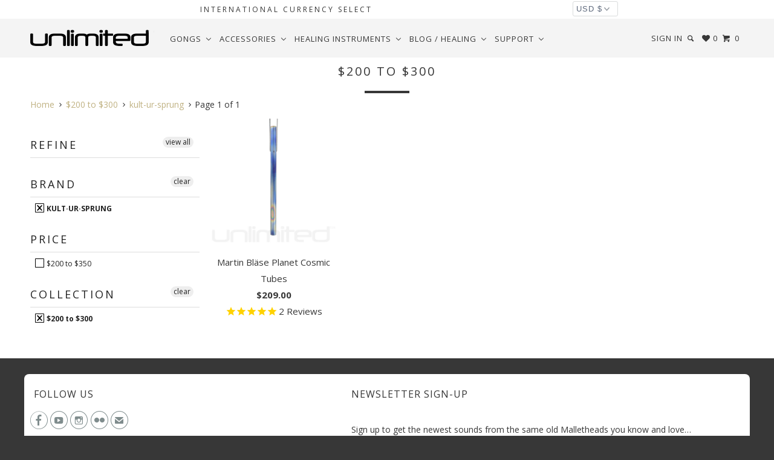

--- FILE ---
content_type: text/javascript
request_url: https://gongs-unlimited.com/cdn/shop/t/79/assets/zproducts.js?v=31087510722353223651663363401
body_size: 79803
content:
var zFilterProducts=[{id:8576924237,title:"#0 Yin Yang-Edition 5R Red (Thick) Friction Mallet by TTE Konklang - Solo",vendor:"TTE Konklang",productType:"Mallet",handle:"0-yin-yang-edition-5r-red-thick-friction-mallet-by-tte-konklang-solo",tags:[""],variants:[{title:"Default",price:"29.00",compareAtPrice:"39.00"}],sku:["tte-KK-0YY-5-R"],image:"https://cdn.shopify.com/s/files/1/1643/4015/products/0-yinyang-edition5r-red-friction-mallet-by-tte-konklang-solo-11_x300.jpg?v=1481331353"},{id:8577052813,title:"#1 Yin Yang Edition 3 (Thin) Friction Mallet by TTE Konklang - Solo",vendor:"TTE Konklang",productType:"Mallet",handle:"1-yin-yang-edition-3-thin-friction-mallet-by-tte-konklang-solo",tags:[""],variants:[{title:"Default",price:"39.00",compareAtPrice:"59.00"}],sku:["tte-phGS-1YY-3"],image:"https://cdn.shopify.com/s/files/1/1643/4015/products/1-yin-yang-edition-3-thin-friction-mallet-by-tte-konklang-solo-10_x300.jpg?v=1481333341"},{id:8577053133,title:"#1 Yin Yang Edition 5 (Thick) Friction Mallet by TTE Konklang - Solo",vendor:"TTE Konklang",productType:"Mallet",handle:"1-yin-yang-edition-5-thick-friction-mallet-by-tte-konklang-solo",tags:[""],variants:[{title:"Default",price:"39.00",compareAtPrice:"59.00"}],sku:["tte-1yy-5"],image:"https://cdn.shopify.com/s/files/1/1643/4015/products/1-yin-yang-edition-5-thick-friction-mallet-by-tte-konklang-solo-11_x300.jpg?v=1481333345"},{id:8577053581,title:"#1 Yin Yang-Edition 5R Red (Thick) Friction Mallet by TTE Konklang - Solo",vendor:"TTE Konklang",productType:"Mallet",handle:"1-yin-yang-edition-5r-red-thick-friction-mallet-by-tte-konklang-solo",tags:[""],variants:[{title:"Default",price:"39.00",compareAtPrice:"59.00"}],sku:["tte-KK-1YY-5-R"],image:"https://cdn.shopify.com/s/files/1/1643/4015/products/1-yinyang-edition5r-red-friction-mallet-by-tte-konklang-solo-9_x300.jpg?v=1481333350"},{id:8577151309,title:"#2 Yin Yang Edition 3 (Thin) Friction Mallet by TTE Konklang - Solo",vendor:"TTE Konklang",productType:"Mallet",handle:"2-yin-yang-edition-3-thin-friction-mallet-by-tte-konklang-solo",tags:[""],variants:[{title:"Default",price:"39.00",compareAtPrice:"59.00"}],sku:["tte-phGS-2YY-3"],image:"https://cdn.shopify.com/s/files/1/1643/4015/products/2-yin-yang-edition-3-thin-friction-mallet-by-tte-konklang-solo-11_x300.jpg?v=1481334999"},{id:8577151565,title:"#2 Yin Yang Edition 5 (Thick) Friction Mallet by TTE Konklang - Solo",vendor:"TTE Konklang",productType:"Mallet",handle:"2-yin-yang-edition-5-thick-friction-mallet-by-tte-konklang-solo",tags:[""],variants:[{title:"Default",price:"39.00",compareAtPrice:"59.00"}],sku:["tte-2yy-5"],image:"https://cdn.shopify.com/s/files/1/1643/4015/products/2-yin-yang-edition-5-thick-friction-mallet-by-tte-konklang-solo-10_x300.jpg?v=1481335003"},{id:8577151693,title:"#2 Yin Yang-Edition 5R Red (Thick) Friction Mallet by TTE Konklang - Solo",vendor:"TTE Konklang",productType:"Mallet",handle:"2-yin-yang-edition-5r-red-thick-friction-mallet-by-tte-konklang-solo",tags:[""],variants:[{title:"Default",price:"39.00",compareAtPrice:"59.00"}],sku:["tte-KK-2YY-5-R"],image:"https://cdn.shopify.com/s/files/1/1643/4015/products/2-yinyang-edition5r-red-friction-mallet-by-tte-konklang-solo-11_x300.jpg?v=1481335007"},{id:8577219341,title:"#3 Yin Yang Edition 3 (Thin) Friction Mallet by TTE Konklang - Solo",vendor:"TTE Konklang",productType:"Mallet",handle:"3-yin-yang-edition-3-thin-friction-mallet-by-tte-konklang-solo",tags:[""],variants:[{title:"Default",price:"49.00",compareAtPrice:"69.00"}],sku:["tte-phGS-3YY-3"],image:"https://cdn.shopify.com/s/files/1/1643/4015/products/3-yin-yang-edition-3-thin-friction-mallet-by-tte-konklang-solo-10_x300.jpg?v=1481336204"},{id:8577219725,title:"#3 Yin Yang Edition 5 (Thick) Friction Mallet by TTE Konklang - Solo SOLD OUT",vendor:"TTE Konklang",productType:"Mallet",handle:"3-yin-yang-edition-5-thick-friction-mallet-by-tte-konklang-solo-sold-out",tags:[""],variants:[{title:"Default",price:"49.00",compareAtPrice:"88.00"}],sku:["tte2-3yy-5"],image:"https://cdn.shopify.com/s/files/1/1643/4015/products/3-yin-yang-edition-5-thick-friction-mallet-by-tte-konklang-solo-10_x300.jpg?v=1481336209"},{id:8577220365,title:"#3 Yin Yang-Edition 5R Red (Thick) Friction Mallet by TTE Konklang - Solo SOLD OUT",vendor:"TTE Konklang",productType:"Mallet",handle:"3-yin-yang-edition-5r-red-thick-friction-mallet-by-tte-konklang-solo-sold-out",tags:[""],variants:[{title:"Default",price:"49.00",compareAtPrice:"88.00"}],sku:["tte-KK-3YY-5-R"],image:"https://cdn.shopify.com/s/files/1/1643/4015/products/3-yinyang-edition5r-red-friction-mallet-by-tte-konklang-solo-9_x300.jpg?v=1481336214"},{id:8577869389,title:"#4 Yin Yang Edition 3 (Thin) Friction Mallet by TTE Konklang - Solo",vendor:"TTE Konklang",productType:"Mallet",handle:"4-yin-yang-edition-3-thin-friction-mallet-by-tte-konklang-solo",tags:[""],variants:[{title:"Default",price:"49.00",compareAtPrice:"69.00"}],sku:["tte-4yy-3"],image:"https://cdn.shopify.com/s/files/1/1643/4015/products/yin-yang-friction-mallet-thin-10_x300.jpg?v=1481345299"},{id:8577869709,title:"#4 Yin Yang Edition 5 (Thick) Friction Mallet by TTE Konklang - Solo  SOLD OUT",vendor:"TTE Konklang",productType:"Mallet",handle:"4-yin-yang-edition-5-thick-friction-mallet-by-tte-konklang-solo-sold-out",tags:[""],variants:[{title:"Default",price:"49.00",compareAtPrice:"73.50"}],sku:["tte-4yy-5"],image:"https://cdn.shopify.com/s/files/1/1643/4015/products/yin-yang-friction-mallet-solo-13_x300.jpg?v=1481345302"},{id:8577250829,title:"#4 Yin Yang-Edition 5R Red (Thick) Friction Mallet by TTE Konklang - Solo  SOLD OUT",vendor:"TTE Konklang",productType:"Mallet",handle:"4-yin-yang-edition-5r-red-thick-friction-mallet-by-tte-konklang-solo-sold-out",tags:[""],variants:[{title:"Default",price:"49.00",compareAtPrice:"73.50"}],sku:["tte-KK-4YY-5-R"],image:"https://cdn.shopify.com/s/files/1/1643/4015/products/4-yinyang-edition5rred-friction-mallet-by-tte-konklang-solo-9_x300.jpg?v=1481336706"},{id:8577257421,title:"#5 Yin Yang Edition 3 (Thin) Friction Mallet by TTE Konklang - Solo",vendor:"TTE Konklang",productType:"Mallet",handle:"5-yin-yang-edition-3-thin-friction-mallet-by-tte-konklang-solo",tags:[""],variants:[{title:"Default",price:"49.00",compareAtPrice:"79.00"}],sku:["tte-5yy-3"],image:"https://cdn.shopify.com/s/files/1/1643/4015/products/5-yin-yang-edition-3-friction-mallet-by-tte-konklang-solo-8_x300.jpg?v=1481336843"},{id:8577257549,title:"#5 Yin Yang Edition 5 (Thick) Friction Mallet by TTE Konklang - Solo SOLD OUT",vendor:"TTE Konklang",productType:"Mallet",handle:"5-yin-yang-edition-5-thick-friction-mallet-by-tte-konklang-solo-sold-out",tags:[""],variants:[{title:"Default",price:"49.00",compareAtPrice:"79.00"}],sku:["tte-5yy-5"],image:"https://cdn.shopify.com/s/files/1/1643/4015/products/5-yin-yang-edition-5-friction-mallet-by-tte-konklang-solo-10_x300.jpg?v=1481336846"},{id:8577257677,title:"#5 Yin Yang-Edition 5R Red (Thick) Friction Mallet by TTE Konklang - Solo - SOLD OUT",vendor:"TTE Konklang",productType:"Mallet",handle:"5-yin-yang-edition-5r-red-thick-friction-mallet-by-tte-konklang-solo-sold-out",tags:[""],variants:[{title:"Default",price:"49.00",compareAtPrice:"79.00"}],sku:["tte-KK-5YY-5-R"],image:"https://cdn.shopify.com/s/files/1/1643/4015/products/5-yin-yang-edition-5-red-friction-mallet-by-tte-konklang-solo-16_x300.jpg?v=1481336849"},{id:8577264653,title:"#6 Yin Yang Edition 5 (Thick) Friction Mallet by TTE Konklang - Solo- SOLD OUT",vendor:"TTE Konklang",productType:"Mallet",handle:"6-yin-yang-edition-5-thick-friction-mallet-by-tte-konklang-solo-sold-out",tags:[""],variants:[{title:"Default",price:"59.00",compareAtPrice:"89.00"}],sku:["tte-6yy-5"],image:"https://cdn.shopify.com/s/files/1/1643/4015/products/6-yin-yang-edition-5-friction-mallet-by-tte-konklang-solo-9_x300.jpg?v=1481337000"},{id:8577264909,title:"#6 Yin Yang-Edition 5R Red (Thick) Friction Mallet by TTE Konklang - Solo SOLD OUT",vendor:"TTE Konklang",productType:"Mallet",handle:"6-yin-yang-edition-5r-red-thick-friction-mallet-by-tte-konklang-solo-sold-out",tags:[""],variants:[{title:"Default",price:"59.00",compareAtPrice:"89.00"}],sku:["tte-KK-6YY-5-R"],image:"https://cdn.shopify.com/s/files/1/1643/4015/products/6-yinyang-edition5r-red-friction-mallet-by-tte-konklang-solo-9_x300.jpg?v=1481337005"},{id:8577292109,title:"#7 Yin Yang Edition 5 (Thick) Friction Mallet by TTE Konklang - Solo",vendor:"TTE Konklang",productType:"Mallet",handle:"7-yin-yang-edition-5-thick-friction-mallet-by-tte-konklang-solo",tags:[""],variants:[{title:"Default",price:"65.00",compareAtPrice:"95.00"}],sku:["tte-7yy-5"],image:"https://cdn.shopify.com/s/files/1/1643/4015/products/7-yin-yang-edition-5-thick-friction-mallet-by-tte-konklang-solo-10_x300.jpg?v=1481337396"},{id:8577290189,title:"#7 Yin Yang-Edition 5R Red (Thick) Friction Mallet by TTE Konklang - Solo SOLD OUT",vendor:"TTE Konklang",productType:"Mallet",handle:"7-yin-yang-edition-5r-red-thick-friction-mallet-by-tte-konklang-solo-sold-out",tags:[""],variants:[{title:"Default",price:"65.00",compareAtPrice:"95.00"}],sku:["tte-KK-7YY-5-R"],image:"https://cdn.shopify.com/s/files/1/1643/4015/products/7-yinyang-edition5r-16_x300.jpg?v=1481337375"},{id:8577488653,title:'**IN STOCK** Humes & Berg Vulcanized Fibre Gong Case for 32" Gongs WITH PRO LINING',vendor:"Humes & Berg",productType:"Gong Case",handle:"in-stock-humes-berg-vulcanized-fibre-gong-case-for-32-gongs-with-pro-lining",tags:[""],variants:[{title:"Default",price:"199.00",compareAtPrice:"282.50"}],sku:["hb-fibre32"],image:"https://cdn.shopify.com/s/files/1/1643/4015/products/humes-berg-vulcanized-fibre-gong-case-for-32-gongs-12_x300.jpg?v=1481340692"},{id:8577134925,title:'*IN STOCK  28" UFIP Gong w/Tiger Finish (G-28)',vendor:"UFIP",productType:"Gong",handle:"in-stock-28-ufip-gong-w-tiger-finish-g-28",tags:["Gongs of Europe"],variants:[{title:"Default",price:"929.00",compareAtPrice:"1683.00"}],sku:["ufip-28tiger"],image:"https://cdn.shopify.com/s/files/1/1643/4015/products/28-light-bronze-ufip-gong-w-tiger-finish-g-28-2_x300.jpg?v=1481334726"},{id:8577618061,title:'1" Bronzed Paiste Cymbal Pin',vendor:"Paiste",productType:"Apparel",handle:"1-bronzed-paiste-cymbal-pin",tags:[""],variants:[{title:"Default",price:"10.00",compareAtPrice:"15.00"}],sku:["paiste-pin"],image:"https://cdn.shopify.com/s/files/1/1643/4015/products/paiste-cymbal-pin-1-bronzed-9_x300.jpg?v=1481342561"},{id:8577682125,title:'1.5" Small Peng-Pong Bells',vendor:"Unlimited",productType:"Tingsha & Bell",handle:"1-5-small-peng-pong-bells",tags:[""],variants:[{title:"Default",price:"25.00",compareAtPrice:"39.00"}],sku:["gu-smallpengpong"],image:"https://cdn.shopify.com/s/files/1/1643/4015/products/small-peng-pong-bells-13_x300.jpg?v=1481343414"},{id:8576927501,title:'10" Chau Gong on the Woodsonic Gong Stand - FREE SHIPPING',vendor:"Unlimited",productType:"Gong & Stand Combo",handle:"10-chau-gong-on-the-woodsonic-gong-stand-free-shipping",tags:["Chau Gongs","Gongs of China"],variants:[{title:"Default",price:"95.00",compareAtPrice:"135.00"}],sku:["gu-10chauwoodsonic"],image:"https://cdn.shopify.com/s/files/1/1643/4015/products/10-chau-gong-on-the-woodsonic-gong-stand-10_x300.jpg?v=1481331419"},{id:8576929485,title:'10" Engraved Burma Bell (Kyeezee)',vendor:"Unlimited",productType:"Kyeezee",handle:"10-engraved-burma-bell-kyeezee",tags:[""],variants:[{title:"Default",price:"249.00",compareAtPrice:"259.00"}],sku:["gu10engk"],image:"https://cdn.shopify.com/s/files/1/1643/4015/products/10-engraved-burma-bell-kyeezee-12_x300.jpg?v=1481331452"},{id:8576930317,title:'10" Fong Gong',vendor:"Unlimited",productType:"Gong",handle:"10-fong-gong-opera-style-pitch-bend-gong",tags:['10" Gongs',"Fong Gongs","Gongs of China","Opera Gongs","Traditional Chinese"],variants:[{title:"Default",price:"48.00",compareAtPrice:"68.00"}],sku:["gu2-10fong"],image:"https://cdn.shopify.com/s/files/1/1643/4015/products/10-fong-gong-15_x300.jpg?v=1481331467"},{id:8576932813,title:'10" Mother Tesla Gong',vendor:"Unlimited",productType:"Gong",handle:"10-mother-tesla-gong",tags:['10" Gongs',"Exclusive Chinese","Gongs of China","Mother Tesla Gongs"],variants:[{title:"Default",price:"49.00",compareAtPrice:"79.00"}],sku:["gu-10tesla"],image:"https://cdn.shopify.com/s/files/1/1643/4015/products/10-mother-tesla-gong-15_x300.jpg?v=1481331515"},{id:8576933325,title:'10" Mother Tesla Gong on the Woodsonic Gong Stand - FREE SHIPPING',vendor:"Unlimited",productType:"Gong & Stand Combo",handle:"10-mother-tesla-gong-on-the-woodsonic-gong-stand-free-shipping",tags:["Gongs of China","Mother Tesla Gongs"],variants:[{title:"Default",price:"95.00",compareAtPrice:"135.00"}],sku:["gu-10teslawoodsonic"],image:"https://cdn.shopify.com/s/files/1/1643/4015/products/10-mother-tesla-gong-on-the-woodsonic-gong-stand-10_x300.jpg?v=1481331524"},{id:8576933581,title:'10" Paiste Accent Gong (AG30161)',vendor:"Paiste",productType:"Gong",handle:"10-paiste-accent-gong-ag30161",tags:['10" Gongs',"Gongs of Europe"],variants:[{title:"Default",price:"118.00",compareAtPrice:"138.00"}],sku:["p-AG30161"],image:"https://cdn.shopify.com/s/files/1/1643/4015/products/10-paiste-accent-gong-13_x300.jpg?v=1481331529"},{id:8576933965,title:'10" Paiste Accent Gong (AG30161) on High C Gong Stand - FREE SHIPPING',vendor:"Unlimited & Paiste",productType:"Gong & Stand Combo",handle:"10-paiste-accent-gong-ag30161-on-high-c-gong-stand-free-shipping",tags:[""],variants:[{title:"Default",price:"153.00",compareAtPrice:"179.00"}],sku:["p-AG30161-hic"],image:"https://cdn.shopify.com/s/files/1/1643/4015/products/10-paiste-accent-gong-on-high-c-stand-coming-soon-13_x300.jpg?v=1481331534"},{id:8576934285,title:'10" Paiste Deco Gong on Paiste Floor Stand (DG05310) - FREE SHIPPING',vendor:"Paiste",productType:"Gong & Stand Combo",handle:"10-paiste-deco-gong-on-paiste-floor-stand-dg05310-free-shipping",tags:[""],variants:[{title:"Default",price:"150.00",compareAtPrice:"176.00"}],sku:["p-DG05310"],image:"https://cdn.shopify.com/s/files/1/1643/4015/products/10-paiste-deco-gong-on-paiste-set-floor-stand-dg0510-free-shipping-12_x300.jpg?v=1481331539"},{id:8576928781,title:'10" Paiste Deco Gong on Paiste Wall Hanger (DG05410) - FREE SHIPPING',vendor:"Paiste",productType:"Gong & Stand Combo",handle:"10-paiste-deco-gong-on-paiste-wall-hanger-dg05410-free-shipping",tags:[""],variants:[{title:"Default",price:"134.00",compareAtPrice:"158.00"}],sku:["p-DG05410"],image:"https://cdn.shopify.com/s/files/1/1643/4015/products/10-deco-gong-on-stand-or-hanger-11_x300.jpg?v=1481331441"},{id:8576931469,title:'10" Pasi Gong',vendor:"Unlimited",productType:"Gong",handle:"10-pasi-gong",tags:['10" Gongs',"Gongs of China","Pasi Gongs","Traditional Chinese"],variants:[{title:"Default",price:"39.00",compareAtPrice:"49.00"}],sku:["gu-10pasi"],image:"https://cdn.shopify.com/s/files/1/1643/4015/products/10-inch-pasi-gong-13_x300.jpg?v=1481331493"},{id:8576935437,title:'10" Pasi Gong on High C Gong Stand - FREE SHIPPING',vendor:"Unlimited",productType:"Gong & Stand Combo",handle:"10-pasi-gong-on-high-c-gong-stand-free-shipping",tags:["Gongs of China","Pasi Gongs"],variants:[{title:"Default",price:"89.00",compareAtPrice:"109.00"}],sku:["gu2-10pasihic"],image:"https://cdn.shopify.com/s/files/1/1643/4015/products/11-pasi-gong-on-high-c-gong-stand-19_x300.jpg?v=1481331558"},{id:8576935885,title:'10" Pasi Gong on the Woodsonic Gong Stand - FREE SHIPPING',vendor:"Unlimited",productType:"Gong & Stand Combo",handle:"10-pasi-gong-on-the-woodsonic-gong-stand-free-shipping",tags:["Gongs of China","Pasi Gongs"],variants:[{title:"Default",price:"95.00",compareAtPrice:"135.00"}],sku:["gu-10pasiwoodsonic"],image:"https://cdn.shopify.com/s/files/1/1643/4015/products/10-pasi-gong-on-the-woodsonic-gong-stand-10_x300.jpg?v=1481331565"},{id:8576941517,title:'10" Pham Tuan Gong on the Woodsonic Gong Stand - FREE SHIPPING',vendor:"Unlimited",productType:"Gong & Stand Combo",handle:"10-pham-tuan-gong-on-the-woodsonic-gong-stand-free-shipping",tags:[""],variants:[{title:"Default",price:"109.00",compareAtPrice:"159.00"}],sku:["gu-10vietwoodsonic"],image:"https://cdn.shopify.com/s/files/1/1643/4015/products/10-vietnamese-gong-on-the-woodsonic-gong-stand-10_x300.jpg?v=1481331672"},{id:8576936397,title:'10" Pham Tuan Vietnamese Gong',vendor:"Unlimited",productType:"Gong",handle:"10-pham-tuan-vietnamese-gong",tags:['10" Gongs',"Gongs of Vietnam"],variants:[{title:"Default",price:"51.00",compareAtPrice:"70.00"}],sku:["gu-10viet"],image:"https://cdn.shopify.com/s/files/1/1643/4015/products/10-pham-tuan-vietnamese-gong-12_x300.jpg?v=1481331573"},{id:8576940941,title:'10" Pham Tuan Vietnamese Gong on High C Gong Stand - FREE SHIPPING',vendor:"Unlimited",productType:"Gong & Stand Combo",handle:"10-pham-tuan-vietnamese-gong-on-high-c-gong-stand-free-shipping",tags:[""],variants:[{title:"Default",price:"99.00",compareAtPrice:"129.00"}],sku:["gu-10vietghighcs"],image:"https://cdn.shopify.com/s/files/1/1643/4015/products/10-vietnamese-gong-on-the-high-c-stand-11_x300.jpg?v=1481331663"},{id:8576937229,title:'10" Plain Burma Bell (Kyeezee)',vendor:"Unlimited",productType:"Kyeezee",handle:"10-plain-burma-bell-kyeezee",tags:[""],variants:[{title:"Default",price:"179.00",compareAtPrice:"189.00"}],sku:["10-Size-Plain-Burma-Bell-Kyeezee"],image:"https://cdn.shopify.com/s/files/1/1643/4015/products/10-size-plain-burma-bell-kyeezee-10_x300.jpg?v=1481331588"},{id:8576937933,title:'10" Subatomic Gong',vendor:"Unlimited",productType:"Gong",handle:"10-subatomic-gong",tags:['10" Gongs',"Exclusive Chinese","Gongs of China","Subatomic Gongs"],variants:[{title:"Default",price:"49.00",compareAtPrice:"79.00"}],sku:["gu-10sub"],image:"https://cdn.shopify.com/s/files/1/1643/4015/products/10-subatomic-chau-gong-13_x300.jpg?v=1481331602"},{id:8576938317,title:'10" Subatomic Gong on High C Gong Stand - FREE SHIPPING',vendor:"Unlimited",productType:"Gong & Stand Combo",handle:"10-subatomic-gong-on-high-c-gong-stand-free-shipping",tags:["Gongs of China","Subatomic Gongs"],variants:[{title:"Default",price:"94.00",compareAtPrice:"135.00"}],sku:["gu2-10subhic"],image:"https://cdn.shopify.com/s/files/1/1643/4015/products/10-subatomic-chau-on-hi-c-stand-14_x300.jpg?v=1481331607"},{id:8576937677,title:'10" Subatomic Gong on the Woodsonic Gong Stand - FREE SHIPPING',vendor:"Unlimited",productType:"Gong & Stand Combo",handle:"10-subatomic-gong-on-the-woodsonic-gong-stand-free-shipping",tags:["Gongs of China","Subatomic Gongs"],variants:[{title:"Default",price:"95.00",compareAtPrice:"135.00"}],sku:["gu-10subwoodsonic"],image:"https://cdn.shopify.com/s/files/1/1643/4015/products/10-subatomic-chau-gong-on-the-woodsonic-gong-stand-10_x300.jpg?v=1481331595"},{id:8576939021,title:'10" Thai Gong',vendor:"Unlimited",productType:"Gong",handle:"10-thai-gong",tags:['10" Gongs',"Gongs of Thailand"],variants:[{title:"Default",price:"99.00",compareAtPrice:"179.00"}],sku:["gu-10thai"],image:"https://cdn.shopify.com/s/files/1/1643/4015/products/10-thai-gong-with-mallet-14_x300.jpg?v=1481331621"},{id:8576938573,title:'10" Thai Gong on the Woodsonic Gong Stand - FREE SHIPPING',vendor:"Unlimited",productType:"Gong & Stand Combo",handle:"10-thai-gong-on-the-woodsonic-gong-stand-free-shipping",tags:[""],variants:[{title:"Default",price:"149.00",compareAtPrice:"190.00"}],sku:["gu-10thaiwoodsonic"],image:"https://cdn.shopify.com/s/files/1/1643/4015/products/10-thai-gong-on-the-woodsonic-gong-stand-10_x300.jpg?v=1481331613"},{id:8576940301,title:'10" Vietnamese Dragon Gong',vendor:"Unlimited",productType:"Gong",handle:"10-vietnamese-dragon-gong",tags:['10" Gongs',"Gongs of Vietnam"],variants:[{title:"Default",price:"52.00",compareAtPrice:"95.00"}],sku:["gu-10dragon"],image:"https://cdn.shopify.com/s/files/1/1643/4015/products/10-vietnamese-dragon-gong-2_x300.jpg?v=1481331651"},{id:8576940685,title:'10" Vietnamese Dragon Gong on High C Gong Stand - FREE SHIPPING',vendor:"Unlimited",productType:"Gong & Stand Combo",handle:"10-vietnamese-dragon-gong-on-high-c-gong-stand-free-shipping",tags:["Bao Gongs","Gongs of China"],variants:[{title:"Default",price:"99.00",compareAtPrice:"129.00"}],sku:["gu-vietdraghcs"],image:"https://cdn.shopify.com/s/files/1/1643/4015/products/10-vietnamese-dragon-gong-on-high-c-stand-free-shipping-13_x300.jpg?v=1481331656"},{id:8576931789,title:'10" Wind Gong',vendor:"Unlimited",productType:"Gong",handle:"10-wind-gong",tags:['10" Gongs',"Gongs of China","Wind Gongs"],variants:[{title:"Default",price:"35.00",compareAtPrice:"55.00"}],sku:["gu3-10wind"],image:"https://cdn.shopify.com/s/files/1/1643/4015/products/10-wind-gong-10_x300.jpg?v=1481331497"},{id:8576932173,title:'10" Wind Gong on High C Gong Stand - FREE SHIPPING',vendor:"Unlimited",productType:"Gong & Stand Combo",handle:"10-wind-gong-on-high-c-gong-stand-free-shipping",tags:["Gongs of China","Wind Gongs"],variants:[{title:"Default",price:"84.00",compareAtPrice:"95.00"}],sku:["gu3-10windhic"],image:"https://cdn.shopify.com/s/files/1/1643/4015/products/10-wind-gong-on-high-c-stand-22_x300.jpg?v=1481331503"},{id:8576941965,title:'10" Wind Gong on the Woodsonic Gong Stand - FREE SHIPPING',vendor:"Unlimited",productType:"Gong & Stand Combo",handle:"10-wind-gong-on-the-woodsonic-gong-stand-free-shipping",tags:["Gongs of China","Wind Gongs"],variants:[{title:"Default",price:"89.00",compareAtPrice:"129.00"}],sku:["gu-10windwoodsonic"],image:"https://cdn.shopify.com/s/files/1/1643/4015/products/10-wind-gong-on-the-woodsonic-gong-stand-10_x300.jpg?v=1481331680"},{id:8577843341,title:'10" Woodstock Emperor Gong - Black (EGCB)',vendor:"Woodstock Chimes",productType:"Gong",handle:"10-woodstock-emperor-gong-black-egcb",tags:['10" Gongs'],variants:[{title:"Default",price:"68.00",compareAtPrice:"80.00"}],sku:["wc-EGCB"],image:"https://cdn.shopify.com/s/files/1/1643/4015/products/10-black-woodstock-emperor-gong-13_x300.jpg?v=1481345041"},{id:8576929037,title:'10" Woodstock Emperor Gong - Chi (EGCC)',vendor:"Woodstock Chimes",productType:"Gong",handle:"10-woodstock-emperor-gong-chi-egcc",tags:['10" Gongs'],variants:[{title:"Default",price:"68.00",compareAtPrice:"80.00"}],sku:["wc-EGCC"],image:"https://cdn.shopify.com/s/files/1/1643/4015/products/10-emperor-gong-chi-egcc-11_x300.jpg?v=1481331446"},{id:8576942221,title:'10" Woodstock Emperor Gong - Natural (EGC)',vendor:"Woodstock Chimes",productType:"Gong",handle:"10-woodstock-emperor-gong-natural-egc",tags:['10" Gongs'],variants:[{title:"Default",price:"68.00",compareAtPrice:"80.00"}],sku:["wc-EGC"],image:"https://cdn.shopify.com/s/files/1/1643/4015/products/10-woodstock-emperor-gong-natural-egc-12_x300.jpg?v=1481331686"},{id:8577850125,title:'10" Woodstock Encore Wind Gong (DCWG)',vendor:"Woodstock Chimes",productType:"Gong",handle:"10-woodstock-encore-wind-gong-dcwg",tags:['10" Gongs'],variants:[{title:"Default",price:"55.25",compareAtPrice:"65.00"}],sku:["wc-DCWG"],image:"https://cdn.shopify.com/s/files/1/1643/4015/products/woodstock-encore-wind-gong-8_x300.jpg?v=1481345119"},{id:8577851597,title:'10" Woodstock Hanging Gong (WCBHG)',vendor:"Woodstock Chimes",productType:"Gong",handle:"10-woodstock-hanging-gong-wcbhg",tags:['10" Gongs'],variants:[{title:"Default",price:"55.25",compareAtPrice:"65.00"}],sku:["wc-WCBHG"],image:"https://cdn.shopify.com/s/files/1/1643/4015/products/woodstock-hanging-gong-11_x300.jpg?v=1481345136"},{id:8577852685,title:'10" Woodstock Healing Gong (HG)',vendor:"Woodstock Chimes",productType:"Gong",handle:"10-woodstock-healing-gong-hg",tags:['10" Gongs',"Gongs of China"],variants:[{title:"Default",price:"72.25",compareAtPrice:"85.00"}],sku:["wc-HG"],image:"https://cdn.shopify.com/s/files/1/1643/4015/products/woodstock-healing-gong-14_x300.jpg?v=1481345148"},{id:8576942541,title:'10" Wuhan Chau Gong',vendor:"Wuhan",productType:"Gong",handle:"10-wuhan-chau-gong",tags:['10" Gongs',"Chau Gongs","Gongs of China"],variants:[{title:"Default",price:"39.00",compareAtPrice:"57.00"}],sku:["w-10chau"],image:"https://cdn.shopify.com/s/files/1/1643/4015/products/10-wuhan-chau-10_x300.jpg?v=1481331695"},{id:8577860365,title:'10" Wuhan Opera Gong',vendor:"Wuhan",productType:"Gong",handle:"10-wuhan-opera-gong",tags:['10" Gongs',"Gongs of China","Opera Gongs"],variants:[{title:"Default",price:"54.00",compareAtPrice:"89.50"}],sku:["w-10opera"],image:"https://cdn.shopify.com/s/files/1/1643/4015/products/wuhan-10-opera-gong-10_x300.jpg?v=1481345227"},{id:8577860941,title:'10" Wuhan Pasi Gong',vendor:"Wuhan",productType:"Gong",handle:"10-wuhan-pasi-gong",tags:['10" Gongs',"Gongs of China","Pasi Gongs"],variants:[{title:"Default",price:"47.00",compareAtPrice:"86.00"}],sku:["w-10pasi"],image:"https://cdn.shopify.com/s/files/1/1643/4015/products/click-here-10-to-15-wuhan-pasi-gong-16_x300.jpg?v=1490213929"},{id:8576942733,title:'10" Wuhan Wind Gong',vendor:"Wuhan",productType:"Gong",handle:"10-wuhan-wind-gong",tags:['10" Gongs',"Gongs of China","Wind Gongs"],variants:[{title:"Default",price:"39.00",compareAtPrice:"58.00"}],sku:["w-10wind"],image:"https://cdn.shopify.com/s/files/1/1643/4015/products/10-wuhan-wind-gong-2_x300.jpg?v=1481331700"},{id:8576949517,title:'10.5" Tibetan Rising Gong',vendor:"Unlimited",productType:"Gong",handle:"10-5-tibetan-rising-gong",tags:['11" Gongs',"Gongs of India"],variants:[{title:"Default",price:"105.00",compareAtPrice:"175.00"}],sku:["gu-12tibetrising"],image:"https://cdn.shopify.com/s/files/1/1643/4015/products/11-to-12-inch-tibetan-rising-gong-14_x300.jpg?v=1481331837"},{id:8576949901,title:'10.5" Tibetan Rising Gong on High C Gong Stand',vendor:"Unlimited",productType:"Gong & Stand Combo",handle:"10-5-tibetan-rising-gong-on-high-c-gong-stand",tags:[""],variants:[{title:"Default",price:"139.00",compareAtPrice:"229.00"}],sku:["gu-12tibetrisinghic"],image:"https://cdn.shopify.com/s/files/1/1643/4015/products/11-to-12-tibetan-rising-gong-on-high-c-gong-stand-16_x300.jpg?v=1481331843"},{id:8576949133,title:'10.5" Tibetan Rising Gong on the Woodsonic Gong Stand - FREE SHIPPING',vendor:"Unlimited",productType:"Gong & Stand Combo",handle:"10-5-tibetan-rising-gong-on-the-woodsonic-gong-stand-free-shipping",tags:[""],variants:[{title:"Default",price:"155.00",compareAtPrice:"240.00"}],sku:["gu-tibetrisingwoodsonic"],image:"https://cdn.shopify.com/s/files/1/1643/4015/products/11-5-tibetan-rising-gong-on-the-woodsonic-gong-stand-21_x300.jpg?v=1481331830"},{id:8576925645,title:'11" Che Sui Gong',vendor:"Unlimited",productType:"Gong",handle:"11-che-sui-gong",tags:['11" Gongs',"Che Sui Gongs","Gongs of China","Traditional Chinese"],variants:[{title:'10"',price:"84.00",compareAtPrice:"99.00"}],sku:["gu-11che-1"],image:"https://cdn.shopify.com/s/files/1/1643/4015/products/11-che-sui-gong-5_x300.jpg?v=1481331374"},{id:8576926605,title:'11" Che Sui Gong on High C Gong Stand - FREE SHIPPING',vendor:"Unlimited",productType:"Gong & Stand Combo",handle:"11-che-sui-gong-on-high-c-gong-stand-free-shipping",tags:["Che Sui Gongs","Gongs of China"],variants:[{title:"Default",price:"135.00",compareAtPrice:"165.00"}],sku:["gu-11chesuighighcs"],image:"https://cdn.shopify.com/s/files/1/1643/4015/products/11-che-sui-gong-on-hich-c-gong-stand-2_x300.jpg?v=1481331395"},{id:8576926349,title:'11" Che Sui Gong on the Woodsonic Gong Stand - FREE SHIPPING',vendor:"Unlimited",productType:"Gong & Stand Combo",handle:"11-che-sui-gong-on-the-woodsonic-gong-stand-free-shipping",tags:["Che Sui Gongs","Gongs of China"],variants:[{title:"Default",price:"139.00",compareAtPrice:"199.00"}],sku:["gu-10chewoodsonic"],image:"https://cdn.shopify.com/s/files/1/1643/4015/products/10-che-sui-gong-on-the-woodsonic-gong-stand-10_x300.jpg?v=1481331390"},{id:8577409933,title:'11" Fong Gong (Opera Style - Pitch Bend Gong)',vendor:"Unlimited",productType:"Gong",handle:"11-fong-gong-opera-style-pitch-bend-gong",tags:["Fong Gongs","Gongs of China","Opera Gongs","Traditional Chinese"],variants:[{title:"Default",price:"49.00",compareAtPrice:"75.00"}],sku:["gu2-11fong"],image:"https://cdn.shopify.com/s/files/1/1643/4015/products/11-fong-gong-9_x300.jpg?v=1481339552"},{id:8576944717,title:'11" Night Gong - SOLD OUT',vendor:"Unlimited",productType:"Gong",handle:"11-night-gong-sold-out",tags:["Gongs of China","Night Gongs","Traditional Chinese"],variants:[{title:"Default",price:"44.00",compareAtPrice:"59.00"}],sku:["gu-11night"],image:"https://cdn.shopify.com/s/files/1/1643/4015/products/11-night-gong-12_x300.jpg?v=1481331742"},{id:8576944909,title:'11" Night Gong on High C Gong Stand - FREE SHIPPING - SOLD OUT',vendor:"Unlimited",productType:"Gong & Stand Combo",handle:"11-night-gong-on-high-c-gong-stand-free-shipping-sold-out",tags:["Gongs of China","Night Gongs"],variants:[{title:"Default",price:"94.00",compareAtPrice:"125.00"}],sku:["gu2-11nighthic"],image:"https://cdn.shopify.com/s/files/1/1643/4015/products/11-night-gong-on-high-c-stand-8_x300.jpg?v=1481331746"},{id:8576945357,title:'11" Night Gong on The Small Eternal Present Gong Stand - FREE SHIPPING - SOLD OUT',vendor:"Unlimited",productType:"Gong & Stand Combo",handle:"11-night-gong-on-the-small-eternal-present-gong-stand-free-shipping-sold-out",tags:["Gongs of China","Night Gongs"],variants:[{title:"Default",price:"154.00",compareAtPrice:"189.00"}],sku:["gu-11nighteternal"],image:"https://cdn.shopify.com/s/files/1/1643/4015/products/11-night-gong-on-the-small-eternal-present-gong-stand-12_x300.jpg?v=1481331752"},{id:8576945549,title:'11" Opera Gong on High C Gong Stand - FREE SHIPPING',vendor:"Unlimited",productType:"Gong & Stand Combo",handle:"11-opera-gong-on-high-c-gong-stand-free-shipping",tags:["Gongs of China","Opera Gongs"],variants:[{title:"Default",price:"99.00",compareAtPrice:"125.00"}],sku:["gu2-11operahic"],image:"https://cdn.shopify.com/s/files/1/1643/4015/products/11-opera-gong-on-high-c-stand-14_x300.jpg?v=1481331757"},{id:8576946637,title:'11" Plain Burma Bell (Kyeezee) - SOLD OUT',vendor:"Unlimited",productType:"Kyeezee",handle:"11-plain-burma-bell-kyeezee-sold-out",tags:[""],variants:[{title:"Default",price:"199.00",compareAtPrice:"249.00"}],sku:["gu-11burma-plain"],image:"https://cdn.shopify.com/s/files/1/1643/4015/products/11-plain-burma-bell-kyeezee-10_x300.jpg?v=1481331773"},{id:8577649293,title:'11" Sound Creation Gong No.8 Chakra Head (SCG0811)',vendor:"Paiste",productType:"Gong",handle:"11-sound-creation-gong-no-8-chakra-head-scg0811",tags:['11" Gongs',"Gongs of Europe"],variants:[{title:"Default",price:"900.00",compareAtPrice:"1060.00"}],sku:["p-SCG0811"],image:"https://cdn.shopify.com/s/files/1/1643/4015/products/paiste-sound-creation-head-gong-12_x300.jpg?v=1481343004"},{id:8576947149,title:'11" Steve Hubback Stainless Steel Gong Einn',vendor:"Steve Hubback",productType:"Gong",handle:"11-steve-hubback-stainless-steel-gong-einn",tags:["Gongs of Europe"],variants:[{title:"Default",price:"299.00",compareAtPrice:"399.00"}],sku:["sh-11bssteelgong"],image:"https://cdn.shopify.com/s/files/1/1643/4015/products/11-praha-2011by-steve-hubback-2_x300.jpg?v=1481331787"},{id:8576947021,title:'11" Steve Hubback Stainless Steel Gong Tveir',vendor:"Steve Hubback",productType:"Gong",handle:"11-steve-hubback-stainless-steel-gong-tveir",tags:["Gongs of Europe"],variants:[{title:"Default",price:"299.00",compareAtPrice:"399.00"}],sku:["Sh-11assteelgtveir"],image:"https://cdn.shopify.com/s/files/1/1643/4015/products/11-praha-2011-by-steve-hubback-2_x300.jpg?v=1481331780"},{id:8576947597,title:'11" Tiger Gong (Opera Style - Pitch Bend Gong) on the Woodsonic Gong Stand - FREE SHIPPING',vendor:"Unlimited",productType:"Gong & Stand Combo",handle:"11-tiger-gong-opera-style-pitch-bend-gong-on-the-woodsonic-gong-stand-free-shipping",tags:["Gongs of China","Opera Gongs","Tiger Gongs"],variants:[{title:"Default",price:"99.00",compareAtPrice:"129.00"}],sku:["gu-11tigerwoodsonic"],image:"https://cdn.shopify.com/s/files/1/1643/4015/products/11-tiger-gong-on-the-woodsonic-gong-stand-10_x300.jpg?v=1481331795"},{id:8577855629,title:'11" Woodstock Zenergy Chakra Chimes (CC7Z)',vendor:"Woodstock Chimes",productType:"Chime",handle:"11-woodstock-zenergy-chakra-chimes-cc7z",tags:[""],variants:[{title:"Default",price:"59.00",compareAtPrice:"70.00"}],sku:["wc-CC7Z"],image:"https://cdn.shopify.com/s/files/1/1643/4015/products/woodstock-zenergy-chakra-chimes-8_x300.jpg?v=1481345179"},{id:8576951821,title:'12" Atlantis Gong',vendor:"Unlimited",productType:"Gong",handle:"12-atlantis-gong",tags:['12" Gongs',"Atlantis Gongs","Exclusive Chinese","Gongs of China"],variants:[{title:"Default",price:"79.00",compareAtPrice:"109.00"}],sku:["12-atlantis"],image:"https://cdn.shopify.com/s/files/1/1643/4015/products/12-atlantis-gong-10_x300.jpg?v=1481331884"},{id:8576950989,title:'12" Atlantis Gong on High C Gong Stand - FREE SHIPPING',vendor:"Unlimited",productType:"Gong & Stand Combo",handle:"12-atlantis-gong-on-high-c-gong-stand-free-shipping",tags:["Atlantis Gongs","Gongs of China"],variants:[{title:"Default",price:"129.00",compareAtPrice:"159.00"}],sku:["gu3-12atlanghighcs"],image:"https://cdn.shopify.com/s/files/1/1643/4015/products/12-atlantis-gong-on-high-c-gong-stand-free-shipping-13_x300.jpg?v=1481331866"},{id:8576951373,title:'12" Atlantis Gong on the Woodsonic Gong Stand - FREE SHIPPING',vendor:"Unlimited",productType:"Gong & Stand Combo",handle:"12-atlantis-gong-on-the-woodsonic-gong-stand-free-shipping",tags:["Atlantis Gongs","Gongs of China"],variants:[{title:"Default",price:"105.00",compareAtPrice:"145.00"}],sku:["gu-12atlantwoodsonic"],image:"https://cdn.shopify.com/s/files/1/1643/4015/products/12-atlantis-gong-on-the-woodsonic-gong-stand-8_x300.jpg?v=1481331872"},{id:8576951693,title:'12" Atlantis Gong on the Zildjian Table-Top Gong Stand (P0561) - FREE SHIPPING',vendor:"Unlimited & Zildjian",productType:"Gong & Stand Combo",handle:"12-atlantis-gong-on-the-zildjian-table-top-gong-stand-p0561-free-shipping",tags:["Atlantis Gongs","Gongs of China"],variants:[{title:"Default",price:"144.00",compareAtPrice:"179.00"}],sku:["gu3-12atlantis-P0561"],image:"https://cdn.shopify.com/s/files/1/1643/4015/products/12-atlantis-gong-on-the-zildjian-table-top-gong-stand-p0561-10_x300.jpg?v=1481331878"},{id:8577603469,title:'12" Bao Gong',vendor:"Unlimited",productType:"Gong",handle:"12-bao-gong",tags:['12" Gongs',"Bao Gongs","Gongs of China"],variants:[{title:"Default",price:"99.00",compareAtPrice:"129.00"}],sku:["gu-12baogong"],image:"https://cdn.shopify.com/s/files/1/1643/4015/products/one-off-nipple-gong-needs-a-name-8_x300.jpg?v=1481342347"},{id:8576953037,title:'12" Bao Gong on the Woodsonic Gong Stand - FREE SHIPPING',vendor:"Unlimited",productType:"Gong & Stand Combo",handle:"12-bao-gong-on-the-woodsonic-gong-stand-free-shipping",tags:[""],variants:[{title:"Default",price:"149.00",compareAtPrice:"199.00"}],sku:["gu-12baowoodsonic"],image:"https://cdn.shopify.com/s/files/1/1643/4015/products/12-bao-gong-on-the-woodsonic-gong-stand-8_x300.jpg?v=1481331913"},{id:8577722829,title:'12" Belle Bell Gong by Ryan Shelledy - SOLD',vendor:"Ryan Shelledy",productType:"Gong",handle:"12-belle-bell-gong-by-ryan-shelledy-sold",tags:['12" Gongs',"Gongs of America"],variants:[{title:"Default",price:"319.00",compareAtPrice:"499.00"}],sku:["gu-12bell-shelledy"],image:"https://cdn.shopify.com/s/files/1/1643/4015/products/shelledy-12-2_x300.jpg?v=1481343903"},{id:8576953869,title:'12" Chau Gong',vendor:"Unlimited",productType:"Gong",handle:"12-chau-gong",tags:['12" Gongs',"Chau Gongs","Gongs of China"],variants:[{title:"Default",price:"55.00",compareAtPrice:"79.00"}],sku:["gu2-12chau"],image:"https://cdn.shopify.com/s/files/1/1643/4015/products/12-chau-gong-8_x300.jpg?v=1481331928"},{id:8577387725,title:'12" Chau Gong on High C Gong Stand - FREE SHIPPING',vendor:"Unlimited",productType:"Gong & Stand Combo",handle:"12-chau-gong-on-high-c-gong-stand-free-shipping",tags:["Chau Gongs","Gongs of China"],variants:[{title:"Default",price:"104.00",compareAtPrice:"125.00"}],sku:["gu2-12chauhic"],image:"https://cdn.shopify.com/s/files/1/1643/4015/products/12-dissolving-karma-gong-combo-8_x300.jpg?v=1481339198"},{id:8576957069,title:'12" Chau Gong on The Small Eternal Present Gong Stand - FREE SHIPPING',vendor:"Unlimited",productType:"Gong & Stand Combo",handle:"12-chau-gong-on-the-small-eternal-present-gong-stand-free-shipping",tags:["Chau Gongs","Gongs of China"],variants:[{title:"Default",price:"154.00",compareAtPrice:"199.00"}],sku:["gu-12chaueternal"],image:"https://cdn.shopify.com/s/files/1/1643/4015/products/12-chau-gong-on-the-small-eternal-present-gong-stand-10_x300.jpg?v=1481331976"},{id:8576957453,title:'12" Chau Gong on the Woodsonic Gong Stand - FREE SHIPPING',vendor:"Unlimited",productType:"Gong & Stand Combo",handle:"12-chau-gong-on-the-woodsonic-gong-stand-free-shipping",tags:["Chau Gongs","Gongs of China"],variants:[{title:"Default",price:"105.00",compareAtPrice:"145.00"}],sku:["gu-12chauwoodsonic"],image:"https://cdn.shopify.com/s/files/1/1643/4015/products/12-chau-gong-on-the-woodsonic-gong-stand-8_x300.jpg?v=1481331982"},{id:8576957965,title:'12" Chau Gong on the Zildjian Table-Top Gong Stand (P0561) - FREE SHIPPING',vendor:"Unlimited & Zildjian",productType:"Gong & Stand Combo",handle:"12-chau-gong-on-the-zildjian-table-top-gong-stand-p0561-free-shipping",tags:["Chau Gongs","Gongs of China"],variants:[{title:"Default",price:"114.00",compareAtPrice:"139.00"}],sku:["gu-12chau-P0561"],image:"https://cdn.shopify.com/s/files/1/1643/4015/products/12-chau-gong-on-the-zildjian-table-top-gong-stand-p0561-10_x300.jpg?v=1481331988"},{id:8576954061,title:'12" Chocolate Drop',vendor:"Unlimited",productType:"Gong",handle:"12-chocolate-drop",tags:['12" Gongs',"Chocolate Drop Gongs","Exclusive Chinese","Gongs of China"],variants:[{title:"Default",price:"59.00",compareAtPrice:"89.00"}],sku:["gu-12choc"],image:"https://cdn.shopify.com/s/files/1/1643/4015/products/12-chocolate-drop-10_x300.jpg?v=1481331932"},{id:8576954381,title:'12" Chocolate Drop Gong on High C Gong Stand - FREE SHIPPING',vendor:"Unlimited",productType:"Gong & Stand Combo",handle:"12-chocolate-drop-gong-on-high-c-gong-stand-free-shipping",tags:["Chocolate Drop Gongs","Gongs of China"],variants:[{title:"Default",price:"129.00",compareAtPrice:"150.00"}],sku:["gu3-12chochic"],image:"https://cdn.shopify.com/s/files/1/1643/4015/products/12-chocolate-drop-gong-on-high-c-gong-stand-11_x300.jpg?v=1481331937"},{id:8576954765,title:'12" Chocolate Drop Gong on The Small Eternal Present Gong Stand - FREE SHIPPING',vendor:"Unlimited",productType:"Gong & Stand Combo",handle:"12-chocolate-drop-gong-on-the-small-eternal-present-gong-stand-free-shipping",tags:["Chocolate Drop Gongs","Gongs of China"],variants:[{title:"Default",price:"164.00",compareAtPrice:"199.00"}],sku:["gu-12choceternal"],image:"https://cdn.shopify.com/s/files/1/1643/4015/products/12-chocolate-drop-gong-on-the-small-eternal-present-gong-stand-10_x300.jpg?v=1481331942"},{id:8576955853,title:'12" Chocolate Drop Gong on the Zildjian Table-Top Gong Stand (P0561) - FREE SHIPPING',vendor:"Unlimited & Zildjian",productType:"Gong & Stand Combo",handle:"12-chocolate-drop-gong-on-the-zildjian-table-top-gong-stand-p0561-free-shipping",tags:["Chocolate Drop Gongs","Gongs of China"],variants:[{title:"Default",price:"124.00",compareAtPrice:"139.00"}],sku:["gu2-12chocolatedrop-P0561"],image:"https://cdn.shopify.com/s/files/1/1643/4015/products/12-chocolate-drop-gong-on-the-zildjian-table-top-gong-stand-p0561-10_x300.jpg?v=1481331954"},{id:8576955341,title:'12" Chocolate Drop Gong on Woodsonic Gong Stand - FREE SHIPPING',vendor:"Unlimited",productType:"Gong & Stand Combo",handle:"12-chocolate-drop-gong-on-woodsonic-gong-stand-free-shipping",tags:["Chocolate Drop Gongs","Gongs of China"],variants:[{title:"Default",price:"105.00",compareAtPrice:"145.00"}],sku:["gu2-12chocwoodsonic"],image:"https://cdn.shopify.com/s/files/1/1643/4015/products/12-chocolate-drop-gong-on-the-woodsonic-gong-stand-8_x300.jpg?v=1481331949"},{id:8576958413,title:'12" Cross Engraved Wind Gong on the Woodsonic Gong Stand - FREE SHIPPING',vendor:"Unlimited",productType:"Gong & Stand Combo",handle:"12-cross-engraved-wind-gong-on-the-woodsonic-gong-stand-free-shipping",tags:["Christian Cross Symbol","Gongs of China","Wind Gongs"],variants:[{title:"Default",price:"125.00",compareAtPrice:"175.00"}],sku:["gu-12crosswoodsonic"],image:"https://cdn.shopify.com/s/files/1/1643/4015/products/12-cross-engraved-wind-gong-on-the-woodsonic-gong-stand-8_x300.jpg?v=1481331993"},{id:8576958733,title:'12" Dark Star Gong',vendor:"Unlimited",productType:"Gong",handle:"12-dark-star-gong",tags:['12" Gongs',"Dark Star Gongs","Exclusive Chinese","Gongs of China"],variants:[{title:"Default",price:"59.00",compareAtPrice:"89.00"}],sku:["gu-12dark"],image:"https://cdn.shopify.com/s/files/1/1643/4015/products/12-dark-star-gong-13_x300.jpg?v=1481331998"},{id:8576959437,title:'12" Dark Star Gong on High C Gong Stand - FREE SHIPPING',vendor:"Unlimited",productType:"Gong & Stand Combo",handle:"12-dark-star-gong-on-high-c-gong-stand-free-shipping",tags:["Dark Star Gongs","Gongs of China"],variants:[{title:"Default",price:"129.00",compareAtPrice:"150.00"}],sku:["gu2-12darkstarhic"],image:"https://cdn.shopify.com/s/files/1/1643/4015/products/12-dark-star-gong-on-high-c-gong-stand-11_x300.jpg?v=1481332005"},{id:8576960141,title:'12" Dark Star Gong on the Woodsonic Gong Stand - FREE SHIPPING',vendor:"Unlimited",productType:"Gong & Stand Combo",handle:"12-dark-star-gong-on-the-woodsonic-gong-stand-free-shipping",tags:["Dark Star Gongs","Gongs of China"],variants:[{title:"Default",price:"105.00",compareAtPrice:"145.00"}],sku:["gu-12darkwoodsonic"],image:"https://cdn.shopify.com/s/files/1/1643/4015/products/12-dark-star-gong-on-the-woodsonic-gong-stand-8_x300.jpg?v=1481332011"},{id:8576960781,title:'12" Dark Star Gong on the Zildjian Table-Top Gong Stand (P0561) - FREE SHIPPING',vendor:"Unlimited & Zildjian",productType:"Gong & Stand Combo",handle:"12-dark-star-gong-on-the-zildjian-table-top-gong-stand-p0561-free-shipping",tags:["Dark Star Gongs","Gongs of China"],variants:[{title:"Default",price:"124.00",compareAtPrice:"139.00"}],sku:["gu2-12darkstar-P0561"],image:"https://cdn.shopify.com/s/files/1/1643/4015/products/12-dark-star-gong-on-the-zildjian-table-top-gong-stand-p0561-10_x300.jpg?v=1481332016"},{id:8576961869,title:'12" Engraved Burma Bell (Kyeezee)',vendor:"Unlimited",productType:"Kyeezee",handle:"12-engraved-burma-bell-kyeezee",tags:[""],variants:[{title:"Default",price:"389.00",compareAtPrice:"399.00"}],sku:["gu12engk"],image:"https://cdn.shopify.com/s/files/1/1643/4015/products/12-engraved-burma-bell-kyeezee-10_x300.jpg?v=1481332025"},{id:8576964685,title:'12" Heng Gong - SOLD OUT',vendor:"Unlimited",productType:"Gong",handle:"12-heng-gong-sold-out",tags:['12" Gongs',"Gongs of China","Heng Gongs","Traditional Chinese"],variants:[{title:"Default",price:"99.00",compareAtPrice:"139.00"}],sku:["gu-12heng"],image:"https://cdn.shopify.com/s/files/1/1643/4015/products/12-inch-heng-gong-11_x300.jpg?v=1481332057"},{id:8576963789,title:'12" Heng Gong on The Small Eternal Present Gong Stand - FREE SHIPPING - SOLD OUT',vendor:"Unlimited",productType:"Gong & Stand Combo",handle:"12-heng-gong-on-the-small-eternal-present-gong-stand-free-shipping-sold-out",tags:["Gongs of China","Heng Gongs"],variants:[{title:"Default",price:"194.00",compareAtPrice:"229.00"}],sku:["gu-12hengeternal"],image:"https://cdn.shopify.com/s/files/1/1643/4015/products/12-heng-gong-on-the-small-eternal-present-gong-stand-8_x300.jpg?v=1481332049"},{id:8576964365,title:'12" Heng Gong on the Woodsonic Gong Stand - FREE SHIPPING - SOLD OUT',vendor:"Unlimited",productType:"Gong & Stand Combo",handle:"12-heng-gong-on-the-woodsonic-gong-stand-free-shipping-sold-out",tags:["Gongs of China","Heng Gongs"],variants:[{title:"Default",price:"149.00",compareAtPrice:"180.00"}],sku:["gu-12hengwoodsonic"],image:"https://cdn.shopify.com/s/files/1/1643/4015/products/12-heng-gong-on-the-woodsonic-gong-stand-8_x300.jpg?v=1481332054"},{id:8576965709,title:'12" Mother Tesla Gong',vendor:"Unlimited",productType:"Gong",handle:"12-mother-tesla-gong",tags:['12" Gongs',"Exclusive Chinese","Gongs of China","Mother Tesla Gongs"],variants:[{title:"Default",price:"59.00",compareAtPrice:"89.00"}],sku:["gu-12tesla"],image:"https://cdn.shopify.com/s/files/1/1643/4015/products/12-mother-tesla-gong-21_x300.jpg?v=1481332072"},{id:8576952845,title:'12" Mother Tesla Gong on High C Gong Stand - FREE SHIPPING',vendor:"Unlimited",productType:"Gong & Stand Combo",handle:"12-mother-tesla-gong-on-high-c-gong-stand-free-shipping",tags:["Gongs of China","Mother Tesla Gongs"],variants:[{title:"Default",price:"129.00",compareAtPrice:"150.00"}],sku:["gu2-12teslahic"],image:"https://cdn.shopify.com/s/files/1/1643/4015/products/12-baby-mama-tesla-on-high-c-stand-12_x300.jpg?v=1481331908"},{id:8576965965,title:'12" Mother Tesla Gong on The Small Eternal Present Gong Stand - FREE SHIPPING',vendor:"Unlimited",productType:"Gong & Stand Combo",handle:"12-mother-tesla-gong-on-the-small-eternal-present-gong-stand-free-shipping",tags:["Gongs of China","Mother Tesla Gongs"],variants:[{title:"Default",price:"164.00",compareAtPrice:"199.00"}],sku:["gu-12teslaeternal"],image:"https://cdn.shopify.com/s/files/1/1643/4015/products/12-mother-tesla-gong-on-the-small-eternal-present-gong-stand-10_x300.jpg?v=1481332076"},{id:8576966605,title:'12" Mother Tesla Gong on the Zildjian Table-Top Gong Stand (P0561) - FREE SHIPPING',vendor:"Unlimited & Zildjian",productType:"Gong & Stand Combo",handle:"12-mother-tesla-gong-on-the-zildjian-table-top-gong-stand-p0561-free-shipping",tags:["Gongs of China","Mother Tesla Gongs"],variants:[{title:"Default",price:"124.00",compareAtPrice:"139.00"}],sku:["gu2-12mothertesla-P0561"],image:"https://cdn.shopify.com/s/files/1/1643/4015/products/12-mother-tesla-gong-on-the-zildjian-table-top-gong-stand-p0561-11_x300.jpg?v=1481332085"},{id:8576966221,title:'12" Mother Tesla Gong on Woodsonic Gong Stand - FREE SHIPPING',vendor:"Unlimited",productType:"Gong & Stand Combo",handle:"12-mother-tesla-gong-on-woodsonic-gong-stand-free-shipping",tags:["Gongs of China","Mother Tesla Gongs"],variants:[{title:"Default",price:"109.00",compareAtPrice:"159.00"}],sku:["gu-12teslawoodsonic"],image:"https://cdn.shopify.com/s/files/1/1643/4015/products/12-mother-tesla-gong-on-the-woodsonic-gong-stand-8_x300.jpg?v=1481332081"},{id:8576966733,title:'12" Om Engraved Chau Gong on the Woodsonic Gong Stand - FREE SHIPPING',vendor:"Unlimited",productType:"Gong & Stand Combo",handle:"12-om-engraved-chau-gong-on-the-woodsonic-gong-stand-free-shipping",tags:["Chau Gongs","Gongs of China","Om Symbols"],variants:[{title:"Default",price:"125.00",compareAtPrice:"175.00"}],sku:["gu-12omchauwoodsonic"],image:"https://cdn.shopify.com/s/files/1/1643/4015/products/12-om-engraved-chau-gong-on-the-woodsonic-gong-stand-10_x300.jpg?v=1481332090"},{id:8576967757,title:'12" Om Engraved Wind Gong on the Woodsonic Gong Stand - FREE SHIPPING  SOLD OUT',vendor:"Unlimited",productType:"Gong & Stand Combo",handle:"12-om-engraved-wind-gong-on-the-woodsonic-gong-stand-free-shipping-sold-out",tags:["Gongs of China","Om Symbols","Wind Gongs"],variants:[{title:"Default",price:"125.00",compareAtPrice:"175.00"}],sku:["gu-12omwindwoodsonic"],image:"https://cdn.shopify.com/s/files/1/1643/4015/products/12-om-engraved-wind-gong-on-the-woodsonic-gong-stand-10_x300.jpg?v=1481332115"},{id:8576925965,title:'12" Pasi Gong',vendor:"Unlimited",productType:"Gong",handle:"12-pasi-gong",tags:['12" Gongs',"Gongs of China","Pasi Gongs","Traditional Chinese"],variants:[{title:"Default",price:"49.00",compareAtPrice:"79.00"}],sku:["gu-12pasi"],image:"https://cdn.shopify.com/s/files/1/1643/4015/products/12-pasi-gong-20_x300.jpg?v=1481331379"},{id:8576950797,title:'12" Pasi Gong on High C Gong Stand - FREE SHIPPING',vendor:"Unlimited",productType:"Gong & Stand Combo",handle:"12-pasi-gong-on-high-c-gong-stand-free-shipping",tags:["Gongs of China","Pasi Gongs","Wind Gongs"],variants:[{title:"Default",price:"99.00",compareAtPrice:"135.00"}],sku:["gu2-12pasihic"],image:"https://cdn.shopify.com/s/files/1/1643/4015/products/12-pasi-gong-high-c-stand-10_x300.jpg?v=1481331861"},{id:8576968077,title:'12" Pasi Gong on The Small Eternal Present Gong Stand - FREE SHIPPING',vendor:"Unlimited",productType:"Gong & Stand Combo",handle:"12-pasi-gong-on-the-small-eternal-present-gong-stand-free-shipping",tags:["Gongs of China","Pasi Gongs"],variants:[{title:"Default",price:"154.00",compareAtPrice:"199.00"}],sku:["gu-12pasieternal"],image:"https://cdn.shopify.com/s/files/1/1643/4015/products/12-pasi-gong-on-the-small-eternal-present-gong-stand-free-shipping-2_x300.jpg?v=1481332119"},{id:8576945997,title:'12" Pasi Gong on the Woodsonic Gong Stand - FREE SHIPPING',vendor:"Unlimited",productType:"Gong & Stand Combo",handle:"12-pasi-gong-on-the-woodsonic-gong-stand-free-shipping",tags:["Gongs of China","Pasi Gongs"],variants:[{title:"Default",price:"105.00",compareAtPrice:"145.00"}],sku:["gu-12pasiwoodsonic"],image:"https://cdn.shopify.com/s/files/1/1643/4015/products/11-pasi-gong-on-the-woodsonic-gong-stand-10_x300.jpg?v=1481331763"},{id:8576968461,title:'12" Pasi Gong on the Zildjian Table-Top Gong Stand (P0561) - FREE SHIPPING',vendor:"Unlimited & Zildjian",productType:"Gong & Stand Combo",handle:"12-pasi-gong-on-the-zildjian-table-top-gong-stand-p0561-free-shipping",tags:["Gongs of China","Pasi Gongs"],variants:[{title:"Default",price:"114.00",compareAtPrice:"129.00"}],sku:["gu2-12pasi-P0561"],image:"https://cdn.shopify.com/s/files/1/1643/4015/products/12-pasi-gong-on-the-zildjian-table-top-gong-stand-p0561-9_x300.jpg?v=1481332123"},{id:8576968653,title:'12" Plain Burma Bell (Kyeezee)',vendor:"Unlimited",productType:"Kyeezee",handle:"12-plain-burma-bell-kyeezee",tags:[""],variants:[{title:"Default",price:"249.00",compareAtPrice:"259.00"}],sku:["gu2-12burma-plain"],image:"https://cdn.shopify.com/s/files/1/1643/4015/products/12-size-plain-burma-bell-kyeezee-8_x300.jpg?v=1481332128"},{id:8576969037,title:'12" Spinning Solar Gong by Jo\xE3o Pais Filipe',vendor:"Jo\xE3o Pais Filipe",productType:"Gong",handle:"12-spinning-solar-gong-by-joao-pais-filipe",tags:['12" Gongs',"Gongs of Europe"],variants:[{title:"Default",price:"425.00",compareAtPrice:"745.00"}],sku:["jpfilipe-12ssolargong"],image:"https://cdn.shopify.com/s/files/1/1643/4015/products/12-spinning-solar-gong-by-jo-s-pais-filipe-11_x300.jpg?v=1481332133"},{id:8576970765,title:'12" Subatomic Gong',vendor:"Unlimited",productType:"Gong",handle:"12-subatomic-gong",tags:['12" Gongs',"Exclusive Chinese","Gongs of China","Subatomic Gongs"],variants:[{title:"Default",price:"59.00",compareAtPrice:"89.00"}],sku:["gu-12sub"],image:"https://cdn.shopify.com/s/files/1/1643/4015/products/12-subatomic-gong-8_x300.jpg?v=1481332159"},{id:8576970445,title:'12" Subatomic Gong on High C Gong Stand - FREE SHIPPING',vendor:"Unlimited",productType:"Gong & Stand Combo",handle:"12-subatomic-gong-on-high-c-gong-stand-free-shipping",tags:["Gongs of China","Subatomic Gongs"],variants:[{title:"Default",price:"129.00",compareAtPrice:"150.00"}],sku:["gu2-12subhic"],image:"https://cdn.shopify.com/s/files/1/1643/4015/products/12-vadegongcouer-combo-6_x300.jpg?v=1481332154"},{id:8576969293,title:'12" Subatomic Gong on The Small Eternal Present Gong Stand - FREE SHIPPING',vendor:"Unlimited",productType:"Gong & Stand Combo",handle:"12-subatomic-gong-on-the-small-eternal-present-gong-stand-free-shipping",tags:["Gongs of China","Subatomic Gongs"],variants:[{title:"Default",price:"164.00",compareAtPrice:"209.00"}],sku:["gu-12subeternal"],image:"https://cdn.shopify.com/s/files/1/1643/4015/products/12-subatomic-chau-gong-on-the-small-eternal-present-gong-stand-12_x300.jpg?v=1481332140"},{id:8576969933,title:'12" Subatomic Gong on Woodsonic Gong Stand - FREE SHIPPING',vendor:"Unlimited",productType:"Gong & Stand Combo",handle:"12-subatomic-gong-on-woodsonic-gong-stand-free-shipping",tags:["Gongs of China","Subatomic Gongs"],variants:[{title:"Default",price:"105.00",compareAtPrice:"145.00"}],sku:["gu-12subwoodsonic"],image:"https://cdn.shopify.com/s/files/1/1643/4015/products/12-subatomic-chau-gong-on-the-woodsonic-gong-stand-9_x300.jpg?v=1481332149"},{id:8576972557,title:'12" Thai Golden Nipple Gong',vendor:"Unlimited",productType:"Gong",handle:"12-thai-golden-nipple-gong",tags:['12" Gongs',"Gongs of Thailand"],variants:[{title:"Default",price:"119.00",compareAtPrice:"189.00"}],sku:["gu-12thaigolden"],image:"https://cdn.shopify.com/s/files/1/1643/4015/products/12-thai-golden-nipple-gong-10_x300.jpg?v=1481332192"},{id:8576971149,title:'12" Thai Golden Nipple Gong on the Woodsonic Gong Stand - FREE SHIPPING',vendor:"Unlimited",productType:"Gong & Stand Combo",handle:"12-thai-golden-nipple-gong-on-the-woodsonic-gong-stand-free-shipping",tags:[""],variants:[{title:"Default",price:"179.00",compareAtPrice:"239.00"}],sku:["gu-12goldnipwoodsonic"],image:"https://cdn.shopify.com/s/files/1/1643/4015/products/12-thai-golden-nipple-gong-on-the-woodsonic-gong-stand-8_x300.jpg?v=1481332164"},{id:8576973453,title:'12" Thai Gong - SOLD OUT',vendor:"Unlimited",productType:"Gong",handle:"12-thai-gong-sold-out",tags:['12" Gongs',"Gongs of Thailand"],variants:[{title:"Default",price:"129.00",compareAtPrice:"209.00"}],sku:["gu-12thai"],image:"https://cdn.shopify.com/s/files/1/1643/4015/products/12-thai-gong-with-mallet-12_x300.jpg?v=1481332202"},{id:8576973005,title:'12" Thai Gong on the Woodsonic Gong Stand - FREE SHIPPING - SOLD OUT',vendor:"Unlimited",productType:"Gong & Stand Combo",handle:"12-thai-gong-on-the-woodsonic-gong-stand-free-shipping-sold-out",tags:[""],variants:[{title:"Default",price:"179.00",compareAtPrice:"230.00"}],sku:["gu-12thaiwoodsonic"],image:"https://cdn.shopify.com/s/files/1/1643/4015/products/12-thai-gong-on-the-woodsonic-gong-stand-8_x300.jpg?v=1481332198"},{id:8576965005,title:'12" Tibetan Gong',vendor:"Unlimited",productType:"Gong",handle:"12-tibetan-gong",tags:['12" Gongs'],variants:[{title:"Default",price:"189.00",compareAtPrice:"249.00"}],sku:["gu-12tibet"],image:"https://cdn.shopify.com/s/files/1/1643/4015/products/12-tibetan-gong-8_x300.jpg?v=1481332061"},{id:8576974605,title:'12" Tiger Gong (Opera Style - Pitch Bend Gong) on the Woodsonic Gong Stand - FREE SHIPPING',vendor:"Unlimited",productType:"Gong & Stand Combo",handle:"12-tiger-gong-opera-style-pitch-bend-gong-on-the-woodsonic-gong-stand-free-shipping",tags:["Gongs of China","Opera Gongs","Tiger Gongs"],variants:[{title:"Default",price:"105.00",compareAtPrice:"145.00"}],sku:["gu-12tigerwoodsonic"],image:"https://cdn.shopify.com/s/files/1/1643/4015/products/12-tiger-gong-on-the-woodsonic-gong-stand-8_x300.jpg?v=1481332212"},{id:8576973965,title:'12" Tiger Gong (Opera Style - Pitch Bend) on The Small Eternal Present Gong Stand - FREE SHIPPING',vendor:"Unlimited",productType:"Gong & Stand Combo",handle:"12-tiger-gong-opera-style-pitch-bend-on-the-small-eternal-present-gong-stand-free-shipping",tags:["Gongs of China","Opera Gongs","Tiger Gongs"],variants:[{title:"Default",price:"140.00",compareAtPrice:"175.00"}],sku:["gu-12tigereternal"],image:"https://cdn.shopify.com/s/files/1/1643/4015/products/12-tiger-gong-on-the-small-eternal-present-gong-stand-10_x300.jpg?v=1481332207"},{id:8576975245,title:'12" Tiger Gong on the Zildjian Table-Top Gong Stand (P0561) - FREE SHIPPING',vendor:"Unlimited & Zildjian",productType:"Gong & Stand Combo",handle:"12-tiger-gong-on-the-zildjian-table-top-gong-stand-p0561-free-shipping",tags:[""],variants:[{title:"Default",price:"114.00",compareAtPrice:"139.00"}],sku:["gu2-12tiger-P0561"],image:"https://cdn.shopify.com/s/files/1/1643/4015/products/12-tiger-gong-on-the-zildjian-table-top-gong-stand-p0561-free-shipping-11_x300.jpg?v=1481332218"},{id:8576976717,title:'12" Vietnamese Dragon Gong - SOLD OUT',vendor:"Unlimited",productType:"Gong",handle:"12-vietnamese-dragon-gong-sold-out",tags:['12" Gongs',"Gongs of Vietnam"],variants:[{title:"Default",price:"59.00",compareAtPrice:"89.00"}],sku:["gu-12vietdragon"],image:"https://cdn.shopify.com/s/files/1/1643/4015/products/12-vietnamese-dragon-gong-17_x300.jpg?v=1481332230"},{id:8577389837,title:'12" Vietnamese Dragon Gong on High C Gong Stand - FREE SHIPPING - SOLD OUT',vendor:"Unlimited",productType:"Gong & Stand Combo",handle:"12-vietnamese-dragon-gong-on-high-c-gong-stand-free-shipping-sold-out",tags:["Bao Gongs","Gongs of China"],variants:[{title:"Default",price:"105.00",compareAtPrice:"140.00"}],sku:["gu-12vietdragonhic"],image:"https://cdn.shopify.com/s/files/1/1643/4015/products/dragon-gong-on-high-c-stand-8_x300.jpg?v=1481339248"},{id:8576980365,title:'12" White Gong',vendor:"Unlimited",productType:"Gong",handle:"12-white-gong",tags:['12" Gongs',"Gongs of China","Traditional Chinese","White Gongs"],variants:[{title:"Default",price:"59.00",compareAtPrice:"79.00"}],sku:["gu2-12white"],image:"https://cdn.shopify.com/s/files/1/1643/4015/products/12-white-gong-12_x300.jpg?v=1481332272"},{id:8576977101,title:'12" White Gong on High C Gong Stand - FREE SHIPPING',vendor:"Unlimited",productType:"Gong & Stand Combo",handle:"12-white-gong-on-high-c-gong-stand-free-shipping",tags:["Gongs of China","White Gongs"],variants:[{title:"Default",price:"99.00",compareAtPrice:"135.00"}],sku:["gu-12whitehic"],image:"https://cdn.shopify.com/s/files/1/1643/4015/products/12-white-gong-on-high-c-gong-stand-free-shipping-2_x300.jpg?v=1481332235"},{id:8576977421,title:'12" White Gong on The Small Eternal Present Gong Stand - FREE SHIPPING',vendor:"Unlimited",productType:"Gong & Stand Combo",handle:"12-white-gong-on-the-small-eternal-present-gong-stand-free-shipping",tags:["Gongs of China","White Gongs"],variants:[{title:"Default",price:"154.00",compareAtPrice:"199.00"}],sku:["gu-12whiteeternal"],image:"https://cdn.shopify.com/s/files/1/1643/4015/products/12-white-gong-on-the-small-eternal-present-gong-stand-10_x300.jpg?v=1481332239"},{id:8576979469,title:'12" White Gong on the Woodsonic Gong Stand - FREE SHIPPING',vendor:"Unlimited",productType:"Gong & Stand Combo",handle:"12-white-gong-on-the-woodsonic-gong-stand-free-shipping",tags:["Gongs of China","White Gongs"],variants:[{title:"Default",price:"105.00",compareAtPrice:"150.00"}],sku:["gu-12whitewoodsonic"],image:"https://cdn.shopify.com/s/files/1/1643/4015/products/12-white-gong-on-the-woodsonic-gong-stand-8_x300.jpg?v=1481332263"},{id:8576979981,title:'12" White Gong on the Zildjian Table-Top Gong Stand (P0561) - FREE SHIPPING',vendor:"Unlimited & Zildjian",productType:"Gong & Stand Combo",handle:"12-white-gong-on-the-zildjian-table-top-gong-stand-p0561-free-shipping",tags:["Gongs of China","White Gongs"],variants:[{title:"Default",price:"124.00",compareAtPrice:"139.00"}],sku:["gu2-12white-P056"],image:"https://cdn.shopify.com/s/files/1/1643/4015/products/12-white-gong-on-the-zildjian-table-top-gong-stand-p0561-free-shipping-11_x300.jpg?v=1481332267"},{id:8576982477,title:'12" Wind Gong - SOLD OUT',vendor:"Unlimited",productType:"Gong",handle:"12-wind-gong-sold-out",tags:['12" Gongs',"Gongs of China","Traditional Chinese","Wind Gongs"],variants:[{title:"Default",price:"49.00",compareAtPrice:"59.00"}],sku:["gu-12wind"],image:"https://cdn.shopify.com/s/files/1/1643/4015/products/12-wind-gong-20_x300.jpg?v=1481332293"},{id:8577396685,title:'12" Wind Gong on High C Gong Stand - FREE SHIPPING - SOLD OUT',vendor:"Unlimited",productType:"Gong & Stand Combo",handle:"12-wind-gong-on-high-c-gong-stand-free-shipping-sold-out",tags:["Gongs of China","Wind Gongs"],variants:[{title:"Default",price:"99.00",compareAtPrice:"129.00"}],sku:["gu2-12windhic"],image:"https://cdn.shopify.com/s/files/1/1643/4015/products/12-emoticonference-gong-combo-8_x300.jpg?v=1481339350"},{id:8576981069,title:'12" Wind Gong on The Small Eternal Present Gong Stand - FREE SHIPPING - SOLD OUT',vendor:"Unlimited",productType:"Gong & Stand Combo",handle:"12-wind-gong-on-the-small-eternal-present-gong-stand-free-shipping-sold-out",tags:["Gongs of China","Wind Gongs"],variants:[{title:"Default",price:"154.00",compareAtPrice:"189.00"}],sku:["gu-12windeternal"],image:"https://cdn.shopify.com/s/files/1/1643/4015/products/12-wind-gong-on-the-small-eternal-present-gong-stand-10_x300.jpg?v=1481332277"},{id:8576981645,title:'12" Wind Gong on the Woodsonic Gong Stand - FREE SHIPPING - SOLD OUT',vendor:"Unlimited",productType:"Gong & Stand Combo",handle:"12-wind-gong-on-the-woodsonic-gong-stand-free-shipping-sold-out",tags:["Gongs of China","Wind Gongs"],variants:[{title:"Default",price:"89.00",compareAtPrice:"139.00"}],sku:["gu-12windwoodsonic"],image:"https://cdn.shopify.com/s/files/1/1643/4015/products/12-wind-gong-on-the-woodsonic-gong-stand-8_x300.jpg?v=1481332283"},{id:8576982093,title:'12" Wind Gong on the Zildjian Table-Top Gong Stand (P0561) - FREE SHIPPING - SOLD OUT',vendor:"Unlimited & Zildjian",productType:"Gong & Stand Combo",handle:"12-wind-gong-on-the-zildjian-table-top-gong-stand-p0561-free-shipping-sold-out",tags:["Gongs of China","Wind Gongs"],variants:[{title:"Default",price:"114.00",compareAtPrice:"129.00"}],sku:["gu2-12wind-P0561"],image:"https://cdn.shopify.com/s/files/1/1643/4015/products/12-wind-gong-on-the-zildjian-table-top-gong-stand-p0561-11_x300.jpg?v=1481332288"},{id:8576983629,title:'12" Wuhan Bao Gong',vendor:"Wuhan",productType:"Gong",handle:"12-wuhan-bao-gong",tags:['12" Gongs',"Bao Gongs","Gongs of China"],variants:[{title:"Default",price:"65.00",compareAtPrice:"137.00"}],sku:["w-12bao"],image:"https://cdn.shopify.com/s/files/1/1643/4015/products/12-wuhan-bao-gong-15_x300.jpg?v=1481332305"},{id:8576983181,title:'12" Wuhan Chau Gong',vendor:"Wuhan",productType:"Gong",handle:"12-wuhan-chau-gong",tags:['12" Gongs',"Chau Gongs","Gongs of China"],variants:[{title:"Default",price:"54.00",compareAtPrice:"105.00"}],sku:["w-12chau"],image:"https://cdn.shopify.com/s/files/1/1643/4015/products/12-wuhan-chau-gong-10_x300.jpg?v=1481332300"},{id:8577861453,title:'12" Wuhan Opera Gong',vendor:"Wuhan",productType:"Gong",handle:"12-wuhan-opera-gong",tags:['12" Gongs',"Gongs of China","Opera Gongs"],variants:[{title:"Default",price:"59.00",compareAtPrice:"99.50"}],sku:["w-12opera"],image:"https://cdn.shopify.com/s/files/1/1643/4015/products/wuhan-12-opera-gong-10_x300.jpg?v=1481345235"},{id:8577861773,title:'12" Wuhan Pasi Gong',vendor:"Wuhan",productType:"Gong",handle:"12-wuhan-pasi-gong",tags:['12" Gongs',"Gongs of China","Pasi Gongs"],variants:[{title:"Default",price:"57.00",compareAtPrice:"99.50"}],sku:["w-12pasi"],image:"https://cdn.shopify.com/s/files/1/1643/4015/products/click-here-10-to-15-wuhan-pasi-gong-16_00ba4621-efa4-4cd4-b47e-d8df117e1de8_x300.jpg?v=1490213954"},{id:8576984013,title:'12" Wuhan Wind Gong',vendor:"Wuhan",productType:"Gong",handle:"12-wuhan-wind-gong",tags:['12" Gongs',"Gongs of China","Wind Gongs"],variants:[{title:"Default",price:"54.00",compareAtPrice:"89.95"}],sku:["w-12wind"],image:"https://cdn.shopify.com/s/files/1/1643/4015/products/12-wuhan-wind-gong-2_x300.jpg?v=1481332309"},{id:8576975757,title:'12" Zildjian Traditional Gong (P0512)',vendor:"Zildjian",productType:"Gong",handle:"12-zildjian-traditional-gong-p0512",tags:['12" Gongs',"Chau Gongs","Gongs of China"],variants:[{title:"Default",price:"64.00",compareAtPrice:"99.00"}],sku:["z-P0512"],image:"https://cdn.shopify.com/s/files/1/1643/4015/products/zildjian-12-traditional-gong-11_x300.jpg?v=1481332223"},{id:8576961229,title:"12\x94 Dark Star Gong in Squarely Wall Hanger",vendor:"Unlimited",productType:"Gong & Stand Combo",handle:"12-dark-star-gong-in-squarely-wall-hanger",tags:["Dark Star Gongs","Gongs of China"],variants:[{title:"Default",price:"139.00",compareAtPrice:"199.00"}],sku:["gu-12darkwallhanger"],image:"https://cdn.shopify.com/s/files/1/1643/4015/products/12-dark-star-in-square-hole-wall-hanger-2_x300.jpg?v=1481332020"},{id:8577361165,title:'13" Conch Gong by Steve Hubback',vendor:"Steve Hubback",productType:"Gong",handle:"13-conch-gong-by-steve-hubback",tags:['13" Gongs',"Gongs of Europe"],variants:[{title:"Default",price:"569.00",compareAtPrice:"769.00"}],sku:["rs-conch2"],image:"https://cdn.shopify.com/s/files/1/1643/4015/products/consch-2-gong-by-steve-hubbeck-11_x300.jpg?v=1481338649"},{id:8576987853,title:'13" Paiste Accent Gong (AG30162)',vendor:"Paiste",productType:"Gong",handle:"13-paiste-accent-gong-ag30162",tags:['13" Gongs',"Gongs of Europe"],variants:[{title:"Default",price:"168.00",compareAtPrice:"198.00"}],sku:["p-AG30162"],image:"https://cdn.shopify.com/s/files/1/1643/4015/products/13-paiste-accent-gong-11_x300.jpg?v=1481332353"},{id:8576988493,title:'13" Paiste Accent Gong (AG30162) on Au Courant Stand - FREE SHIPPING',vendor:"Unlimited & Paiste",productType:"Gong & Stand Combo",handle:"13-paiste-accent-gong-ag30162-on-au-courant-stand-free-shipping",tags:[""],variants:[{title:"Default",price:"227.00",compareAtPrice:"257.00"}],sku:["p-AG30162-auco"],image:"https://cdn.shopify.com/s/files/1/1643/4015/products/13-paiste-accent-gong-on-au-courant-stand-11_x300.jpg?v=1481332359"},{id:8576989005,title:'13" Paiste Deco Gong on Paiste Floor Stand (DG05313) - FREE SHIPPING',vendor:"Paiste",productType:"Gong & Stand Combo",handle:"13-paiste-deco-gong-on-paiste-floor-stand-dg05313-free-shipping",tags:[""],variants:[{title:"Default",price:"208.00",compareAtPrice:"244.00"}],sku:["p-DG05313"],image:"https://cdn.shopify.com/s/files/1/1643/4015/products/13-paiste-deco-gong-on-paiste-set-floor-stand-dg05313-free-shipping-10_x300.jpg?v=1481332362"},{id:8576985869,title:'13" Paiste Deco Gong on Paiste Wall Hanger (DG05413) - FREE SHIPPING',vendor:"Paiste",productType:"Gong & Stand Combo",handle:"13-paiste-deco-gong-on-paiste-wall-hanger-dg05413-free-shipping",tags:[""],variants:[{title:"Default",price:"192.00",compareAtPrice:"226.00"}],sku:["p-DG05413"],image:"https://cdn.shopify.com/s/files/1/1643/4015/products/13-deco-gong-on-stand-or-hanger-9_x300.jpg?v=1481332334"},{id:8576989261,title:'13" Tiger Gong (Opera Style - Pitch Bend Gong)',vendor:"Unlimited",productType:"Gong",handle:"13-tiger-gong-opera-style-pitch-bend-gong",tags:['13" Gongs',"Gongs of China","Opera Gongs","Tiger Gongs","Traditional Chinese"],variants:[{title:"Default",price:"69.00",compareAtPrice:"99.00"}],sku:["gu-13tiger"],image:"https://cdn.shopify.com/s/files/1/1643/4015/products/13-tiger-gong-13_x300.jpg?v=1481332366"},{id:8576989837,title:'13" Tiger Gong (Opera Style - Pitch Bend Gong) on The Small Eternal Present Gong Stand - FREE SHIPPING',vendor:"Unlimited",productType:"Gong & Stand Combo",handle:"13-tiger-gong-opera-style-pitch-bend-gong-on-the-small-eternal-present-gong-stand-free-shipping",tags:["Gongs of China","Opera Gongs","Tiger Gongs"],variants:[{title:"Default",price:"174.00",compareAtPrice:"209.00"}],sku:["gu-13tigereternal"],image:"https://cdn.shopify.com/s/files/1/1643/4015/products/13-tiger-gong-on-the-small-eternal-present-gong-stand-10_x300.jpg?v=1481332372"},{id:8577851149,title:'13" Woodstock Hanging Chau Gong - Medium (HCGONGM)',vendor:"Woodstock Chimes",productType:"Gong",handle:"13-woodstock-hanging-chau-gong-medium-hcgongm",tags:['13" Gongs',"Chau Gongs"],variants:[{title:"Default",price:"170.00",compareAtPrice:"200.00"}],sku:["wc-HCGONGM"],image:"https://cdn.shopify.com/s/files/1/1643/4015/products/woodstock-hanging-13-chau-gong-12_x300.jpg?v=1481345130"},{id:8576993549,title:'14" Atlantis Gong',vendor:"Unlimited",productType:"Gong",handle:"14-atlantis-gong",tags:['14" Gongs',"Atlantis Gongs","Exclusive Chinese","Gongs of China"],variants:[{title:"Default",price:"79.00",compareAtPrice:"119.00"}],sku:["gu2-14atlant"],image:"https://cdn.shopify.com/s/files/1/1643/4015/products/14-atlantis-gong-9_x300.jpg?v=1481332408"},{id:8576990285,title:'14" Atlantis Gong on Au Courant Gong Stand - FREE SHIPPING',vendor:"Unlimited",productType:"Gong & Stand Combo",handle:"14-atlantis-gong-on-au-courant-gong-stand-free-shipping",tags:["Atlantis Gongs","Gongs of China"],variants:[{title:"Default",price:"154.00",compareAtPrice:"205.00"}],sku:["gu2-14atlantauco"],image:"https://cdn.shopify.com/s/files/1/1643/4015/products/14-atlantis-gong-on-au-courant-stand-19_x300.jpg?v=1481332377"},{id:8576990605,title:'14" Atlantis Gong on Koi Fish Gong Hanger - FREE SHIPPING',vendor:"Unlimited",productType:"Gong & Stand Combo",handle:"14-atlantis-gong-on-koi-fish-gong-hanger-free-shipping",tags:["Atlantis Gongs","Gongs of China"],variants:[{title:"Default",price:"129.00",compareAtPrice:"279.00"}],sku:["gu-14atlantkoi"],image:"https://cdn.shopify.com/s/files/1/1643/4015/products/14-atlantis-gong-on-koi-fish-hanger-11_x300.jpg?v=1481332381"},{id:8576992781,title:'14" Atlantis Gong on Lotus Gong Hanger - FREE SHIPPING',vendor:"Unlimited",productType:"Gong & Stand Combo",handle:"14-atlantis-gong-on-lotus-gong-hanger-free-shipping",tags:["Atlantis Gongs","Gongs of China"],variants:[{title:"Default",price:"129.00",compareAtPrice:"299.00"}],sku:["gu-14atlantlotus"],image:"https://cdn.shopify.com/s/files/1/1643/4015/products/14-atlantis-gong-on-lotus-hanger-11_x300.jpg?v=1481332402"},{id:8576993997,title:'14" Bao Gong on Au Courant Gong Stand - FREE SHIPPING',vendor:"Unlimited",productType:"Gong & Stand Combo",handle:"14-bao-gong-on-au-courant-gong-stand-free-shipping",tags:[""],variants:[{title:"Default",price:"255.00",compareAtPrice:"369.00"}],sku:["gu-baoauco"],image:"https://cdn.shopify.com/s/files/1/1643/4015/products/14-bao-2_x300.jpg?v=1481332413"},{id:8577723277,title:'14" Belle Bell Gong by Ryan Shelledy  SOLD',vendor:"Ryan Shelledy",productType:"Gong",handle:"14-belle-bell-gong-by-ryan-shelledy-sold",tags:['14" Gongs',"Gongs of America"],variants:[{title:"Default",price:"359.00",compareAtPrice:"549.00"}],sku:["gu-bell14-shelledy"],image:"https://cdn.shopify.com/s/files/1/1643/4015/products/shelledy-2-14-2_x300.jpg?v=1481343908"},{id:8576953485,title:'14" Burma Bell (Kyeezee)',vendor:"Unlimited",productType:"Kyeezee",handle:"14-burma-bell-kyeezee",tags:[""],variants:[{title:"Default",price:"299.00",compareAtPrice:"309.00"}],sku:["gu-14burma-plain"],image:"https://cdn.shopify.com/s/files/1/1643/4015/products/14-burma-bell-kyeezees-2_x300.jpg?v=1481331923"},{id:8576995469,title:'14" Chau Gong',vendor:"Unlimited",productType:"Gong",handle:"14-chau-gong",tags:['14" Gongs',"Chau Gongs","Gongs of China","Traditional Chinese"],variants:[{title:"Default",price:"79.00",compareAtPrice:"129.00"}],sku:["gu-14chau"],image:"https://cdn.shopify.com/s/files/1/1643/4015/products/14-chau-gong-9_x300.jpg?v=1481332425"},{id:8576998157,title:'14" Chau Gong on Au Courant Gong Stand - FREE SHIPPING',vendor:"Unlimited",productType:"Gong & Stand Combo",handle:"14-chau-gong-on-au-courant-gong-stand-free-shipping",tags:["Chau Gongs","Gongs of China"],variants:[{title:"Default",price:"154.00",compareAtPrice:"205.00"}],sku:["gu2-14chauauco"],image:"https://cdn.shopify.com/s/files/1/1643/4015/products/14-chau-gong-on-au-courant-stand-19_x300.jpg?v=1481332455"},{id:8576999885,title:'14" Chau Gong on Koi Fish Gong Hanger - FREE SHIPPING',vendor:"Unlimited",productType:"Gong & Stand Combo",handle:"14-chau-gong-on-koi-fish-gong-hanger-free-shipping",tags:["Chau Gongs","Gongs of China"],variants:[{title:"Default",price:"129.00",compareAtPrice:"299.00"}],sku:["gu-14chaukoi"],image:"https://cdn.shopify.com/s/files/1/1643/4015/products/14-chau-gong-on-koi-fish-hanger-11_x300.jpg?v=1481332476"},{id:8577000461,title:'14" Chau Gong on Lotus Hanger - FREE SHIPPING',vendor:"Unlimited",productType:"Gong & Stand Combo",handle:"14-chau-gong-on-lotus-hanger-free-shipping",tags:["Chau Gongs","Gongs of China"],variants:[{title:"Default",price:"129.00",compareAtPrice:"299.00"}],sku:["gu-14chaulotus"],image:"https://cdn.shopify.com/s/files/1/1643/4015/products/14-chau-on-lotus-gong-hanger-11_x300.jpg?v=1481332481"},{id:8576995853,title:'14" Chocolate Drop Gong',vendor:"Unlimited",productType:"Gong",handle:"14-chocolate-drop-gong",tags:['14" Gongs',"Chocolate Drop Gongs","Exclusive Chinese","Gongs of China"],variants:[{title:"Default",price:"79.00",compareAtPrice:"109.00"}],sku:["gu2-14choc"],image:"https://cdn.shopify.com/s/files/1/1643/4015/products/14-chocolate-drop-gong-12_x300.jpg?v=1481332430"},{id:8576996429,title:'14" Chocolate Drop Gong on Au Courant Gong Stand - FREE SHIPPING',vendor:"Unlimited",productType:"Gong & Stand Combo",handle:"14-chocolate-drop-gong-on-au-courant-gong-stand-free-shipping",tags:["Chocolate Drop Gongs","Gongs of China"],variants:[{title:"Default",price:"154.00",compareAtPrice:"205.00"}],sku:["gu2-14chocauco"],image:"https://cdn.shopify.com/s/files/1/1643/4015/products/14-chocolate-drop-on-au-courant-stand-19_x300.jpg?v=1481332437"},{id:8576996877,title:'14" Chocolate Drop Gong on Koi Fish Hanger - FREE SHIPPING',vendor:"Unlimited",productType:"Gong & Stand Combo",handle:"14-chocolate-drop-gong-on-koi-fish-hanger-free-shipping",tags:["Chocolate Drop Gongs","Gongs of China"],variants:[{title:"Default",price:"129.00",compareAtPrice:"299.00"}],sku:["gu-14chockoi"],image:"https://cdn.shopify.com/s/files/1/1643/4015/products/14-chocolate-drop-gong-on-koi-fish-hanger-11_x300.jpg?v=1481332443"},{id:8576997453,title:'14" Chocolate Drop Gong on Lotus Gong Hanger - FREE SHIPPING',vendor:"Unlimited",productType:"Gong & Stand Combo",handle:"14-chocolate-drop-gong-on-lotus-gong-hanger-free-shipping",tags:["Chocolate Drop Gongs","Gongs of China"],variants:[{title:"Default",price:"129.00",compareAtPrice:"299.00"}],sku:["gu-14choclotus"],image:"https://cdn.shopify.com/s/files/1/1643/4015/products/14-chocolate-drop-on-lotus-gong-hanger-11_x300.jpg?v=1481332449"},{id:8577000909,title:'14" Dark Star Gong',vendor:"Unlimited",productType:"Gong",handle:"14-dark-star-gong",tags:['14" Gongs',"Dark Star Gongs","Exclusive Chinese","Gongs of China"],variants:[{title:"Default",price:"79.00",compareAtPrice:"109.00"}],sku:["gu-14dark"],image:"https://cdn.shopify.com/s/files/1/1643/4015/products/14-dark-star-gong-sold-out-7_x300.jpg?v=1481332485"},{id:8577001421,title:'14" Dark Star Gong on Au Courant Gong Stand - FREE SHIPPING',vendor:"Unlimited",productType:"Gong & Stand Combo",handle:"14-dark-star-gong-on-au-courant-gong-stand-free-shipping",tags:["Dark Star Gongs","Gongs of China"],variants:[{title:"Default",price:"154.00",compareAtPrice:"205.00"}],sku:["gu2-14darkauco"],image:"https://cdn.shopify.com/s/files/1/1643/4015/products/14-dark-star-gong-on-au-courant-stand-sold-out-19_x300.jpg?v=1481332491"},{id:8577591053,title:'14" Engraved Burma Bell (Kyeezee)  SOLD OUT',vendor:"Unlimited",productType:"Kyeezee",handle:"14-engraved-burma-bell-kyeezee-sold-out",tags:[""],variants:[{title:"Default",price:"469.00",compareAtPrice:"479.00"}],sku:["gu-14burma-engraved"],image:"https://cdn.shopify.com/s/files/1/1643/4015/products/14-engraved-burma-bell-9_x300.jpg?v=1481342175"},{id:8577002317,title:'14" Heng Gong',vendor:"Unlimited",productType:"Gong",handle:"14-heng-gong",tags:['14" Gongs',"Gongs of China","Heng Gongs","Traditional Chinese"],variants:[{title:"Default",price:"139.00",compareAtPrice:"179.00"}],sku:["gu-14heng"],image:"https://cdn.shopify.com/s/files/1/1643/4015/products/14-heng-gong-14_x300.jpg?v=1481332500"},{id:8577001869,title:'14" Heng Gong on Au Courant Gong Stand - FREE SHIPPING',vendor:"Unlimited",productType:"Gong & Stand Combo",handle:"14-heng-gong-on-au-courant-gong-stand-free-shipping",tags:["Gongs of China","Heng Gongs"],variants:[{title:"Default",price:"214.00",compareAtPrice:"239.00"}],sku:["gu-14hengauco"],image:"https://cdn.shopify.com/s/files/1/1643/4015/products/14-heng-gong-on-au-courant-stand-coming-soon-24_x300.jpg?v=1481332496"},{id:8577003341,title:'14" Mother Tesla Gong',vendor:"Unlimited",productType:"Gong",handle:"14-mother-tesla-gong",tags:['14" Gongs',"Exclusive Chinese","Gongs of China","Mother Tesla Gongs"],variants:[{title:"Default",price:"79.00",compareAtPrice:"109.00"}],sku:["gu-14tesla"],image:"https://cdn.shopify.com/s/files/1/1643/4015/products/14-mother-tesla-gong-9_x300.jpg?v=1481332515"},{id:8577003853,title:'14" Mother Tesla Gong on Au Courant Gong Stand - FREE SHIPPING',vendor:"Unlimited",productType:"Gong & Stand Combo",handle:"14-mother-tesla-gong-on-au-courant-gong-stand-free-shipping",tags:["Gongs of China","Mother Tesla Gongs"],variants:[{title:"Default",price:"154.00",compareAtPrice:"205.00"}],sku:["gu-14teslaauco"],image:"https://cdn.shopify.com/s/files/1/1643/4015/products/14-mother-tesla-gong-on-au-courant-stand-24_x300.jpg?v=1481332523"},{id:8577005261,title:'14" Mother Tesla Gong on Koi Fish Gong Hanger - FREE SHIPPING',vendor:"Unlimited",productType:"Gong & Stand Combo",handle:"14-mother-tesla-gong-on-koi-fish-gong-hanger-free-shipping",tags:["Gongs of China","Mother Tesla Gongs"],variants:[{title:"Default",price:"129.00",compareAtPrice:"279.00"}],sku:["gu-14teslakoi"],image:"https://cdn.shopify.com/s/files/1/1643/4015/products/14-mother-tesla-gong-on-koi-fish-hanger-11_x300.jpg?v=1481332544"},{id:8577005325,title:'14" Mother Tesla Gong on Lotus Gong Hanger - FREE SHIPPING',vendor:"Unlimited",productType:"Gong & Stand Combo",handle:"14-mother-tesla-gong-on-lotus-gong-hanger-free-shipping",tags:["Gongs of China","Mother Tesla Gongs"],variants:[{title:"Default",price:"129.00",compareAtPrice:"299.00"}],sku:["gu-14teslalotus"],image:"https://cdn.shopify.com/s/files/1/1643/4015/products/14-mother-tesla-on-lotus-hanger-11_x300.jpg?v=1481332548"},{id:8577013837,title:'14" Pasi Gong',vendor:"Unlimited",productType:"Gong",handle:"14-pasi-gong",tags:['14" Gongs',"Gongs of China","Pasi Gongs","Traditional Chinese"],variants:[{title:"Default",price:"89.00",compareAtPrice:"129.00"}],sku:["gu2-14pasi"],image:"https://cdn.shopify.com/s/files/1/1643/4015/products/15-pasi-gong-18_x300.jpg?v=1481332742"},{id:8577012557,title:'14" Pasi Gong on Au Courant Gong Stand - FREE SHIPPING',vendor:"Unlimited",productType:"Gong & Stand Combo",handle:"14-pasi-gong-on-au-courant-gong-stand-free-shipping",tags:["Gongs of China","Pasi Gongs"],variants:[{title:"Default",price:"164.00",compareAtPrice:"215.00"}],sku:["gu-14pasiauco"],image:"https://cdn.shopify.com/s/files/1/1643/4015/products/14-pasi-gong-on-au-courant-stand-21_x300.jpg?v=1481332715"},{id:8577013133,title:'14" Pasi Gong on Koi Fish Gong Hanger - FREE SHIPPING',vendor:"Unlimited",productType:"Gong & Stand Combo",handle:"14-pasi-gong-on-koi-fish-gong-hanger-free-shipping",tags:["Gongs of China","Pasi Gongs"],variants:[{title:"Default",price:"129.00",compareAtPrice:"289.00"}],sku:["gu-14pasikoi"],image:"https://cdn.shopify.com/s/files/1/1643/4015/products/15-pasi-gong-on-koi-fish-hanger-11_x300.jpg?v=1481332731"},{id:8577013517,title:'14" Pasi Gong on Lotus Gong Hanger - FREE SHIPPING',vendor:"Unlimited",productType:"Gong & Stand Combo",handle:"14-pasi-gong-on-lotus-gong-hanger-free-shipping",tags:["Gongs of China","Pasi Gongs"],variants:[{title:"Default",price:"129.00",compareAtPrice:"289.00"}],sku:["gu-14pasilotus"],image:"https://cdn.shopify.com/s/files/1/1643/4015/products/15-pasi-gong-on-lotus-hanger-11_x300.jpg?v=1481332736"},{id:8577007437,title:'14" Pham Tuan Vietnamese Gong - SOLD OUT',vendor:"Unlimited",productType:"Gong",handle:"14-pham-tuan-vietnamese-gong-sold-out",tags:['14" Gongs',"Gongs of Vietnam"],variants:[{title:"Default",price:"79.00",compareAtPrice:"109.00"}],sku:["gu-14vietdgong"],image:"https://cdn.shopify.com/s/files/1/1643/4015/products/14-vietnamese-gong-2_x300.jpg?v=1481332598"},{id:8577008525,title:'14" Pham Tuan Vietnamese Gong on Au Courant Gong Stand - FREE SHIPPING - SOLD OUT',vendor:"Unlimited",productType:"Gong & Stand Combo",handle:"14-pham-tuan-vietnamese-gong-on-au-courant-gong-stand-free-shipping-sold-out",tags:[""],variants:[{title:"Default",price:"139.00",compareAtPrice:"169.00"}],sku:["gu-14vietgACoustand"],image:"https://cdn.shopify.com/s/files/1/1643/4015/products/14-vietnamese-gong-on-au-courant-gong-stand-free-shipping-9_x300.jpg?v=1481332625"},{id:8577005453,title:'14" Solar Flare Gong',vendor:"Unlimited",productType:"Gong",handle:"14-solar-flare-gong",tags:['14" Gongs',"Gongs of China","Solar Flare Gongs","Traditional Chinese"],variants:[{title:"Default",price:"75.00",compareAtPrice:"125.00"}],sku:["gu2-14flare"],image:"https://cdn.shopify.com/s/files/1/1643/4015/products/14-solar-flare-gong-12_x300.jpg?v=1481332555"},{id:8577006605,title:'14" Solar Flare Gong on Au Courant Gong Stand - FREE SHIPPING',vendor:"Unlimited",productType:"Gong & Stand Combo",handle:"14-solar-flare-gong-on-au-courant-gong-stand-free-shipping",tags:["Gongs of China","Solar Flare Gongs"],variants:[{title:"Default",price:"149.00",compareAtPrice:"200.00"}],sku:["gu-14sunauco"],image:"https://cdn.shopify.com/s/files/1/1643/4015/products/14-sun-2_x300.jpg?v=1481332579"},{id:8577646477,title:'14" Sound Creation Gong No.9 Chakra Chest (SCG0914)',vendor:"Paiste",productType:"Gong",handle:"14-sound-creation-gong-no-9-chakra-chest-scg0914",tags:['14" Gongs',"Gongs of Europe"],variants:[{title:"Default",price:"1030.00",compareAtPrice:"1212.00"}],sku:["p-SCG0914"],image:"https://cdn.shopify.com/s/files/1/1643/4015/products/paiste-sound-creation-chest-gong-12_x300.jpg?v=1481342973"},{id:8577005709,title:'14" Subatomic Gong',vendor:"Unlimited",productType:"Gong",handle:"14-subatomic-gong",tags:['14" Gongs',"Exclusive Chinese","Gongs of China","Subatomic Gongs"],variants:[{title:"Default",price:"79.00",compareAtPrice:"109.00"}],sku:["gu-14sub"],image:"https://cdn.shopify.com/s/files/1/1643/4015/products/14-subatomic-chau-gong-14_x300.jpg?v=1481332561"},{id:8577006221,title:'14" Subatomic Gong on Au Courant Gong Stand - FREE SHIPPING',vendor:"Unlimited",productType:"Gong & Stand Combo",handle:"14-subatomic-gong-on-au-courant-gong-stand-free-shipping",tags:["Gongs of China","Subatomic Gongs"],variants:[{title:"Default",price:"154.00",compareAtPrice:"205.00"}],sku:["gu2-14subauco"],image:"https://cdn.shopify.com/s/files/1/1643/4015/products/14-subatomic-chau-on-au-courant-stand-19_x300.jpg?v=1481332572"},{id:8577005901,title:'14" Subatomic Gong on Koi Fish Gong Hanger - FREE SHIPPING',vendor:"Unlimited",productType:"Gong & Stand Combo",handle:"14-subatomic-gong-on-koi-fish-gong-hanger-free-shipping",tags:["Gongs of China","Subatomic Gongs"],variants:[{title:"Default",price:"129.00",compareAtPrice:"299.00"}],sku:["gu-14subkoi"],image:"https://cdn.shopify.com/s/files/1/1643/4015/products/14-subatomic-chau-gong-on-koi-fish-hanger-11_x300.jpg?v=1481332566"},{id:8577006797,title:'14" Subatomic Gong on Lotus Gong Hanger - FREE SHIPPING',vendor:"Unlimited",productType:"Gong & Stand Combo",handle:"14-subatomic-gong-on-lotus-gong-hanger-free-shipping",tags:["Gongs of China","Subatomic Gongs"],variants:[{title:"Default",price:"129.00",compareAtPrice:"299.00"}],sku:["gu-14sublotus"],image:"https://cdn.shopify.com/s/files/1/1643/4015/products/14-subatomic-on-lotus-gong-hanger-11_x300.jpg?v=1481332584"},{id:8577014861,title:'14" Tiger Gong (Opera Style - Pitch Bend Gong)',vendor:"Unlimited",productType:"Gong",handle:"14-tiger-gong-opera-style-pitch-bend-gong",tags:['14" Gongs',"Gongs of China","Opera Gongs","Tiger Gongs","Traditional Chinese"],variants:[{title:"Default",price:"69.00",compareAtPrice:"109.00"}],sku:["gu-14tiger"],image:"https://cdn.shopify.com/s/files/1/1643/4015/products/15-tiger-gong-7_x300.jpg?v=1481332754"},{id:8577006989,title:'14" Tiger Gong (Opera Style - Pitch Bend Gong) on Au Courant Gong Stand - FREE SHIPPING',vendor:"Unlimited",productType:"Gong & Stand Combo",handle:"14-tiger-gong-opera-style-pitch-bend-gong-on-au-courant-gong-stand-free-shipping",tags:["Gongs of China","Opera Gongs","Tiger Gongs"],variants:[{title:"Default",price:"149.00",compareAtPrice:"195.00"}],sku:["gu-14tigerauco"],image:"https://cdn.shopify.com/s/files/1/1643/4015/products/14-tiger-gong-on-au-courant-stand-coming-soon-24_x300.jpg?v=1481332590"},{id:8577009101,title:'14" White Gong',vendor:"Unlimited",productType:"Gong",handle:"14-white-gong",tags:['14" Gongs',"Gongs of China","Traditional Chinese","White Gongs"],variants:[{title:"Default",price:"89.00",compareAtPrice:"129.00"}],sku:["gu-14white"],image:"https://cdn.shopify.com/s/files/1/1643/4015/products/14-white-2_x300.jpg?v=1481332637"},{id:8577008845,title:'14" White Gong on Au Courant Gong Stand - FREE SHIPPING',vendor:"Unlimited",productType:"Gong & Stand Combo",handle:"14-white-gong-on-au-courant-gong-stand-free-shipping",tags:["Gongs of China","White Gongs"],variants:[{title:"Default",price:"164.00",compareAtPrice:"215.00"}],sku:["gu-14whiteauco"],image:"https://cdn.shopify.com/s/files/1/1643/4015/products/14-white-gong-on-au-courant-gong-stand-free-shipping-20_x300.jpg?v=1481332631"},{id:8577009741,title:'14" Wind Gong',vendor:"Unlimited",productType:"Gong",handle:"14-wind-gong",tags:['14" Gongs',"Gongs of China","Traditional Chinese","White Gongs","Wind Gongs"],variants:[{title:"Default",price:"65.00",compareAtPrice:"99.00"}],sku:["gu-14wind"],image:"https://cdn.shopify.com/s/files/1/1643/4015/products/14-wind-gong-9_x300.jpg?v=1481332652"},{id:8577009357,title:'14" Wind Gong on Au Courant Gong Stand - FREE SHIPPING',vendor:"Unlimited",productType:"Gong & Stand Combo",handle:"14-wind-gong-on-au-courant-gong-stand-free-shipping",tags:["Gongs of China","Wind Gongs"],variants:[{title:"Default",price:"139.00",compareAtPrice:"205.00"}],sku:["gu2-14windauco"],image:"https://cdn.shopify.com/s/files/1/1643/4015/products/14-wind-gong-on-au-courant-stand-24_x300.jpg?v=1481332642"},{id:8577009549,title:'14" Wind Gong on Koi Fish Gong Hanger - FREE SHIPPING',vendor:"Unlimited",productType:"Gong & Stand Combo",handle:"14-wind-gong-on-koi-fish-gong-hanger-free-shipping",tags:["Gongs of China","Wind Gongs"],variants:[{title:"Default",price:"129.00",compareAtPrice:"279.00"}],sku:["gu-14windkoi"],image:"https://cdn.shopify.com/s/files/1/1643/4015/products/14-wind-gong-on-koi-fish-hanger-11_x300.jpg?v=1481332647"},{id:8577009805,title:'14" Wind Gong on Lotus Gong Hanger - FREE SHIPPING',vendor:"Unlimited",productType:"Gong & Stand Combo",handle:"14-wind-gong-on-lotus-gong-hanger-free-shipping",tags:["Gongs of China","Wind Gongs"],variants:[{title:"Default",price:"129.00",compareAtPrice:"279.00"}],sku:["gu-14windlotus"],image:"https://cdn.shopify.com/s/files/1/1643/4015/products/14-wind-on-lotus-gong-hanger-11_x300.jpg?v=1481332656"},{id:8577846349,title:'14" Woodstock Chimes of Mercury - Bronze (DCB14)',vendor:"Woodstock Chimes",productType:"Chime",handle:"14-woodstock-chimes-of-mercury-bronze-dcb14",tags:[""],variants:[{title:"Default",price:"9.00",compareAtPrice:"11.00"}],sku:["wc-DCB14"],image:"https://cdn.shopify.com/s/files/1/1643/4015/products/woodstock-chimes-of-mercury-13_x300.jpg?v=1481345081"},{id:8577009933,title:'14" Woodstock Chimes of Mercury - Silver (DCS14)',vendor:"Woodstock Chimes",productType:"Chime",handle:"14-woodstock-chimes-of-mercury-silver-dcs14",tags:[""],variants:[{title:"Default",price:"8.50",compareAtPrice:"10.00"}],sku:["wc-DCS14"],image:"https://cdn.shopify.com/s/files/1/1643/4015/products/14-woodstock-chimes-of-mercury-silver-dcs14-10_x300.jpg?v=1481332660"},{id:8577010125,title:'14" Woodstock Emperor Gong - Large, Black (EGCLB)',vendor:"Woodstock Chimes",productType:"Gong",handle:"14-woodstock-emperor-gong-large-black-egclb",tags:['14" Gongs'],variants:[{title:"Default",price:"144.50",compareAtPrice:"170.00"}],sku:["wc-EGCLB"],image:"https://cdn.shopify.com/s/files/1/1643/4015/products/14-woodstock-emperor-gong-large-black-egclb-10_x300.jpg?v=1481332665"},{id:8577010189,title:'14" Woodstock Encore Water Bell Fountain (WEWBF)',vendor:"Woodstock Chimes",productType:"Bell",handle:"14-woodstock-encore-water-bell-fountain-wewbf",tags:[""],variants:[{title:"Default",price:"79.00",compareAtPrice:"89.00"}],sku:["wc-WEWBF"],image:"https://cdn.shopify.com/s/files/1/1643/4015/products/14-woodstock-encore-water-bell-fountain-wewbf-10_x300.jpg?v=1481332668"},{id:8577011597,title:'14" Wuhan Bao Gong - FREE SHIPPING - SPECIAL SALE',vendor:"Wuhan",productType:"Gong",handle:"14-wuhan-bao-gong-free-shipping-special-sale",tags:['14" Gongs',"Bao Gongs","Gongs of China"],variants:[{title:"Default",price:"99.00",compareAtPrice:"196.00"}],sku:["w-14bao"],image:"https://cdn.shopify.com/s/files/1/1643/4015/products/14-wuhan-bao-gong-10_x300.jpg?v=1481332696"},{id:8577011853,title:'14" Wuhan Wind Gong',vendor:"Wuhan",productType:"Gong",handle:"14-wuhan-wind-gong",tags:['14" Gongs',"Gongs of China","Wind Gongs"],variants:[{title:"Default",price:"75.00",compareAtPrice:"89.95"}],sku:["w-14wind"],image:"https://cdn.shopify.com/s/files/1/1643/4015/products/14-wuhan-wind-gong-2_x300.jpg?v=1481332700"},{id:8577012301,title:'14" Yin Yang Gong on Au Courant Stand - FREE SHIPPING',vendor:"Unlimited",productType:"Gong & Stand Combo",handle:"14-yin-yang-gong-on-au-courant-stand-free-shipping",tags:["Gongs of China","Mother Tesla Gongs","Yin Yang Symbols"],variants:[{title:"Default",price:"199.00",compareAtPrice:"299.00"}],sku:["gu-14yinyangauco"],image:"https://cdn.shopify.com/s/files/1/1643/4015/products/14-yin-yang-gong-on-au-courant-stand-17_x300.jpg?v=1481332707"},{id:8577360909,title:'15" Conch Gong by Steve Hubback',vendor:"Steve Hubback",productType:"Gong",handle:"15-conch-gong-by-steve-hubback",tags:['15" Gongs',"Gongs of Europe"],variants:[{title:"Default",price:"599.00",compareAtPrice:"799.00"}],sku:["rs-conch1"],image:"https://cdn.shopify.com/s/files/1/1643/4015/products/consch-1-gong-by-steve-hubback-11_x300.jpg?v=1481338644"},{id:8577014477,title:'15" Pasi Gong',vendor:"Unlimited",productType:"Gong",handle:"15-pasi-gong",tags:['15" Gongs',"Pasi Gongs","Traditional Chinese"],variants:[{title:"Default",price:"92.00",compareAtPrice:"180.00"}],sku:["gu-15pasi"],image:"https://cdn.shopify.com/s/files/1/1643/4015/products/15-pasi-gong-22_x300.jpg?v=1481332747"},{id:8577012813,title:'15" Pasi Gong on High-C Stand - FREE SHIPPING',vendor:"Unlimited",productType:"Gong & Stand Combo",handle:"15-pasi-gong-on-high-c-stand-free-shipping",tags:["Gongs of China","Pasi Gongs"],variants:[{title:"Default",price:"159.00",compareAtPrice:"199.00"}],sku:["gu-15pasihic"],image:"https://cdn.shopify.com/s/files/1/1643/4015/products/15-pasi-gong-on-high-c-stand-19_x300.jpg?v=1481332724"},{id:8577016461,title:'15" White Gong',vendor:"Unlimited",productType:"Gong",handle:"15-white-gong",tags:['15" Gongs',"Gongs of China","Traditional Chinese","White Gongs"],variants:[{title:"Default",price:"89.00",compareAtPrice:"119.00"}],sku:["gu-15white"],image:"https://cdn.shopify.com/s/files/1/1643/4015/products/15-white-gong-14_x300.jpg?v=1481332793"},{id:8577016205,title:'15" White Gong on High C Gong Stand - FREE SHIPPING',vendor:"Unlimited",productType:"Gong & Stand Combo",handle:"15-white-gong-on-high-c-gong-stand-free-shipping",tags:["Gongs of China","White Gongs"],variants:[{title:"Default",price:"154.00",compareAtPrice:"189.00"}],sku:["gu-15whighighcgs"],image:"https://cdn.shopify.com/s/files/1/1643/4015/products/15-white-gong-on-high-c-gong-stand-9_x300.jpg?v=1481332790"},{id:8577017485,title:'15" Wuhan Chau Gong',vendor:"Wuhan",productType:"Gong",handle:"15-wuhan-chau-gong",tags:['15" Gongs',"Chau Gongs","Gongs of China"],variants:[{title:"Default",price:"119.00",compareAtPrice:"149.00"}],sku:["w-15chau"],image:"https://cdn.shopify.com/s/files/1/1643/4015/products/15-wuhan-chau-gong-10_x300.jpg?v=1481332800"},{id:8577032589,title:'15" Wuhan Chau Gong on High C Gong Stand - FREE SHIPPING',vendor:"Wuhan",productType:"Gong & Stand Combo",handle:"15-wuhan-chau-gong-on-high-c-gong-stand-free-shipping",tags:["Chau Gongs","Gongs of China"],variants:[{title:"Default",price:"185.00",compareAtPrice:"200.00"}],sku:["w-16chauhic"],image:"https://cdn.shopify.com/s/files/1/1643/4015/products/16-wuhan-chau-gong-on-high-c-gong-stand-2_x300.jpg?v=1481333065"},{id:8577862157,title:'15" Wuhan Pasi Gong',vendor:"Wuhan",productType:"Gong",handle:"15-wuhan-pasi-gong",tags:['15" Gongs',"Pasi Gongs"],variants:[{title:"Default",price:"94.00",compareAtPrice:"159.50"}],sku:["w-15pasi"],image:"https://cdn.shopify.com/s/files/1/1643/4015/products/click-here-10-to-15-wuhan-pasi-gong-16_06dfae53-3649-49ff-8701-4fb8bc8f2c02_x300.jpg?v=1490213968"},{id:8577864845,title:'15" Wuhan Tiger Gong',vendor:"Wuhan",productType:"Gong",handle:"15-wuhan-tiger-gong",tags:['15" Gongs',"Opera Gongs","Tiger Gongs"],variants:[{title:"Default",price:"73.50",compareAtPrice:"178.00"}],sku:["w-15tiger"],image:"https://cdn.shopify.com/s/files/1/1643/4015/products/wuhan-15-tiger-gong-12_x300.jpg?v=1481345270"},{id:8577025869,title:"16 Gong Kulintang Set - FREE SHIPPING",vendor:"Unlimited",productType:"Kulintang",handle:"16-gong-kulintang-set-free-shipping",tags:[""],variants:[{title:"Default",price:"2999.00",compareAtPrice:"3550.00"}],sku:["gu-kulintang-16ct"],image:"https://cdn.shopify.com/s/files/1/1643/4015/products/16-gong-kulintang-set-free-shipping-11_x300.jpg?v=1481332941"},{id:8577018637,title:'16" Atlantis Gong',vendor:"Unlimited",productType:"Gong",handle:"16-atlantis-gong",tags:['16" Gongs',"Atlantis Gongs","Exclusive Chinese"],variants:[{title:"Default",price:"119.00",compareAtPrice:"199.00"}],sku:["gu2-16atlant"],image:"https://cdn.shopify.com/s/files/1/1643/4015/products/16-atlantis-gong-12_x300.jpg?v=1481332809"},{id:8577018189,title:'16" Atlantis Gong on High C Gong Stand - FREE SHIPPING',vendor:"Unlimited",productType:"Gong & Stand Combo",handle:"16-atlantis-gong-on-high-c-gong-stand-free-shipping",tags:["Atlantis Gongs","Gongs of China"],variants:[{title:"Default",price:"184.00",compareAtPrice:"229.00"}],sku:["gu2-16atlanthic"],image:"https://cdn.shopify.com/s/files/1/1643/4015/products/16-atlantis-gong-on-high-c-gong-stand-24_x300.jpg?v=1481332805"},{id:8577018957,title:'16" Bao Gong',vendor:"Unlimited",productType:"Gong",handle:"16-bao-gong",tags:['16" Gongs',"Bao Gongs","Traditional Chinese"],variants:[{title:"Default",price:"239.00",compareAtPrice:"269.00"}],sku:["gu-16baogong"],image:"https://cdn.shopify.com/s/files/1/1643/4015/products/16-bao-gong-18_x300.jpg?v=1481332815"},{id:8577019533,title:'16" Bao Gong on High C Gong Stand - FREE SHIPPING',vendor:"Unlimited",productType:"Gong & Stand Combo",handle:"16-bao-gong-on-high-c-gong-stand-free-shipping",tags:[""],variants:[{title:"Default",price:"299.00",compareAtPrice:"359.00"}],sku:["gu-16baoghighcs"],image:"https://cdn.shopify.com/s/files/1/1643/4015/products/16-bao-gong-on-high-c-gong-stand-11_x300.jpg?v=1481332820"},{id:8577723661,title:'16" Belle Bell  Gong by Ryan Shelledy - SOLD OUT',vendor:"Ryan Shelledy",productType:"Gong",handle:"16-belle-bell-gong-by-ryan-shelledy-sold-out",tags:['16" Gongs',"Gongs of America"],variants:[{title:"Default",price:"399.00",compareAtPrice:"599.00"}],sku:["gu16-bell-shelledy"],image:"https://cdn.shopify.com/s/files/1/1643/4015/products/shelledy-3-16-2_x300.jpg?v=1481343912"},{id:8577020301,title:'16" Chau Gong',vendor:"Unlimited",productType:"Gong",handle:"16-chau-gong",tags:['16" Gongs',"Chau Gongs"],variants:[{title:"Default",price:"119.00",compareAtPrice:"199.00"}],sku:["gu2-16chau"],image:"https://cdn.shopify.com/s/files/1/1643/4015/products/16-chau-gong-14_x300.jpg?v=1481332831"},{id:8577022861,title:'16" Chau Gong on High C Gong Stand - FREE SHIPPING',vendor:"Unlimited",productType:"Gong & Stand Combo",handle:"16-chau-gong-on-high-c-gong-stand-free-shipping",tags:["Chau Gongs","Gongs of China"],variants:[{title:"Default",price:"184.00",compareAtPrice:"219.00"}],sku:["gu2-16chauhic"],image:"https://cdn.shopify.com/s/files/1/1643/4015/products/16-chinese-chau-on-high-c-stand-14_x300.jpg?v=1481332873"},{id:8577022669,title:'16" Chau Gong on The Eternal Present Gong Stand - FREE SHIPPING SOLD OUT',vendor:"Unlimited",productType:"Gong & Stand Combo",handle:"16-chau-gong-on-the-eternal-present-gong-stand-free-shipping-sold-out",tags:["Chau Gongs","Gongs of China"],variants:[{title:"Default",price:"219.00",compareAtPrice:"309.00"}],sku:["gu-16chaueternal"],image:"https://cdn.shopify.com/s/files/1/1643/4015/products/16-chau-gong-on-the-eternal-present-stand-13_x300.jpg?v=1481332867"},{id:8577020685,title:'16" Chocolate Drop Gong',vendor:"Unlimited",productType:"Gong",handle:"16-chocolate-drop-gong",tags:['16" Gongs',"Chocolate Drop Gongs","Exclusive Chinese"],variants:[{title:"Default",price:"119.00",compareAtPrice:"199.00"}],sku:["gu-16choc"],image:"https://cdn.shopify.com/s/files/1/1643/4015/products/16-chocolate-drop-gong-14_x300.jpg?v=1481332835"},{id:8577022477,title:'16" Chocolate Drop Gong on High C Gong Stand - FREE SHIPPING',vendor:"Unlimited",productType:"Gong & Stand Combo",handle:"16-chocolate-drop-gong-on-high-c-gong-stand-free-shipping",tags:["Chocolate Drop Gongs","Gongs of China"],variants:[{title:"Default",price:"184.00",compareAtPrice:"239.00"}],sku:["gu-16chochic"],image:"https://cdn.shopify.com/s/files/1/1643/4015/products/16-chocolate-drop-gong-on-hi-c-stand-139-12_x300.jpg?v=1481332862"},{id:8577022221,title:'16" Chocolate Drop Gong on The Eternal Present Gong Stand - FREE SHIPPING  SOLD OUT',vendor:"Unlimited",productType:"Gong & Stand Combo",handle:"16-chocolate-drop-gong-on-the-eternal-present-gong-stand-free-shipping-sold-out",tags:["Chocolate Drop Gongs","Gongs of China"],variants:[{title:"Default",price:"238.00",compareAtPrice:"348.00"}],sku:["gu-16choceternal"],image:"https://cdn.shopify.com/s/files/1/1643/4015/products/16-chocolate-drop-gong-on-the-eternal-present-gong-stand-11_x300.jpg?v=1481332858"},{id:8577023117,title:'16" Dark Star Gong',vendor:"Unlimited",productType:"Gong",handle:"16-dark-star-gong",tags:['16" Gongs',"Dark Star Gongs","Exclusive Chinese"],variants:[{title:"Default",price:"119.00",compareAtPrice:"199.00"}],sku:["gu-16dark"],image:"https://cdn.shopify.com/s/files/1/1643/4015/products/16-dark-star-gong-14_x300.jpg?v=1481332879"},{id:8577023757,title:'16" Dark Star Gong on High C Gong Stand - FREE SHIPPING',vendor:"Unlimited",productType:"Gong & Stand Combo",handle:"16-dark-star-gong-on-high-c-gong-stand-free-shipping",tags:["Dark Star Gongs","Gongs of China"],variants:[{title:"Default",price:"184.00",compareAtPrice:"219.00"}],sku:["gu3-16darkhic"],image:"https://cdn.shopify.com/s/files/1/1643/4015/products/16-dark-star-gong-on-high-c-stand-12_x300.jpg?v=1481332893"},{id:8577023501,title:'16" Dark Star Gong on the Eternal Present Gong Stand - FREE SHIPPING SOLD OUT',vendor:"Unlimited",productType:"Gong & Stand Combo",handle:"16-dark-star-gong-on-the-eternal-present-gong-stand-free-shipping-sold-out",tags:["Dark Star Gongs","Gongs of China"],variants:[{title:"Default",price:"239.00",compareAtPrice:"299.00"}],sku:["gu-16darketernal"],image:"https://cdn.shopify.com/s/files/1/1643/4015/products/16-dark-star-gong-on-the-eternal-present-gong-stand-8_x300.jpg?v=1481332887"},{id:8577023949,title:'16" Engraved Burma Bell (Kyeezee) - SOLD OUT',vendor:"Unlimited",productType:"Kyeezee",handle:"16-engraved-burma-bell-kyeezee-sold-out",tags:[""],variants:[{title:"Default",price:"579.00",compareAtPrice:"600.00"}],sku:["gu-16burma-engraved"],image:"https://cdn.shopify.com/s/files/1/1643/4015/products/16-engraved-burma-bell-kyeezee-10_x300.jpg?v=1481332898"},{id:8577024397,title:'16" Flower of Life Wind Gong - FREE SHIPPING',vendor:"Unlimited",productType:"Gong",handle:"16-flower-of-life-wind-gong-free-shipping",tags:['16" Gongs',"Flower of Life Symbols"],variants:[{title:"Default",price:"189.00",compareAtPrice:"199.00"}],sku:["gu-16flowerwind"],image:"https://cdn.shopify.com/s/files/1/1643/4015/products/16-flower-of-life-wind-gong-8_x300.jpg?v=1481332913"},{id:8577024333,title:'16" Flower of Life Wind Gong on High C Gong Stand - FREE SHIPPING',vendor:"Unlimited",productType:"Gong & Stand Combo",handle:"16-flower-of-life-wind-gong-on-high-c-gong-stand-free-shipping",tags:["Flower of Life Symbols","Gongs of China","Wind Gongs"],variants:[{title:"Default",price:"219.00",compareAtPrice:"250.00"}],sku:["gu-16floweroflife"],image:"https://cdn.shopify.com/s/files/1/1643/4015/products/16-flower-of-life-wind-gong-on-high-c-gong-stand-8_x300.jpg?v=1481332905"},{id:8577026381,title:'16" Heng Gong - SOLD OUT',vendor:"Unlimited",productType:"Gong",handle:"16-heng-gong-sold-out",tags:['16" Gongs',"Heng Gongs","Traditional Chinese"],variants:[{title:"Default",price:"139.00",compareAtPrice:"199.00"}],sku:["gu-16heng"],image:"https://cdn.shopify.com/s/files/1/1643/4015/products/16-heng-gong-14_x300.jpg?v=1481332951"},{id:8577026253,title:'16" Heng Gong on The Eternal Present Gong Stand - FREE SHIPPING - SOLD OUT',vendor:"Unlimited",productType:"Gong & Stand Combo",handle:"16-heng-gong-on-the-eternal-present-gong-stand-free-shipping-sold-out",tags:["Gongs of China","Heng Gongs"],variants:[{title:"Default",price:"255.00",compareAtPrice:"335.00"}],sku:["gu-16hengeternal"],image:"https://cdn.shopify.com/s/files/1/1643/4015/products/16-heng-gong-on-the-eternal-present-gong-stand-11_x300.jpg?v=1481332947"},{id:8577026701,title:'16" Mother Tesla Gong',vendor:"Unlimited",productType:"Gong",handle:"16-mother-tesla-gong",tags:['16" Gongs',"Exclusive Chinese","Mother Tesla Gongs"],variants:[{title:"Default",price:"119.00",compareAtPrice:"199.00"}],sku:["gu-16tesla"],image:"https://cdn.shopify.com/s/files/1/1643/4015/products/16-mother-tesla-gong-14_x300.jpg?v=1481332957"},{id:8577027149,title:'16" Mother Tesla Gong on High C Gong Stand - FREE SHIPPING',vendor:"Unlimited",productType:"Gong & Stand Combo",handle:"16-mother-tesla-gong-on-high-c-gong-stand-free-shipping",tags:["Gongs of China","Mother Tesla Gongs"],variants:[{title:"Default",price:"184.00",compareAtPrice:"219.00"}],sku:["gu3-16teslahic"],image:"https://cdn.shopify.com/s/files/1/1643/4015/products/16-mother-tesla-gong-on-high-c-stand-12_x300.jpg?v=1481332968"},{id:8577026893,title:'16" Mother Tesla Gong on The Eternal Present Gong Stand - FREE SHIPPING SOLD OUT',vendor:"Unlimited",productType:"Gong & Stand Combo",handle:"16-mother-tesla-gong-on-the-eternal-present-gong-stand-free-shipping-sold-out",tags:["Gongs of China","Mother Tesla Gongs"],variants:[{title:"Default",price:"239.00",compareAtPrice:"299.00"}],sku:["gu-16teslaeternal"],image:"https://cdn.shopify.com/s/files/1/1643/4015/products/16-mother-tesla-gong-on-the-eternal-present-gong-stand-11_x300.jpg?v=1481332962"},{id:8577027533,title:'16" Solar Flare Gong',vendor:"Unlimited",productType:"Gong",handle:"16-solar-flare-gong",tags:['16" Gongs',"Solar Flare Gongs","Traditional Chinese"],variants:[{title:"Default",price:"99.00",compareAtPrice:"199.00"}],sku:["gu-16flare"],image:"https://cdn.shopify.com/s/files/1/1643/4015/products/16-solar-flare-gong-13_x300.jpg?v=1481332976"},{id:8577027661,title:'16" Solar Flare Gong on High C Gong Stand - FREE SHIPPING',vendor:"Unlimited",productType:"Gong & Stand Combo",handle:"16-solar-flare-gong-on-high-c-gong-stand-free-shipping",tags:["Gongs of China","Solar Flare Gongs"],variants:[{title:"Default",price:"184.00",compareAtPrice:"219.00"}],sku:["gu3-16flarehic"],image:"https://cdn.shopify.com/s/files/1/1643/4015/products/16-solar-flare-gong-on-high-c-stand-12_x300.jpg?v=1481332983"},{id:8577029645,title:'16" Solar Flare Gong on The Eternal Present Gong Stand - FREE SHIPPING SOLD OUT',vendor:"Unlimited",productType:"Gong & Stand Combo",handle:"16-solar-flare-gong-on-the-eternal-present-gong-stand-free-shipping-sold-out",tags:["Gongs of China","Solar Flare Gongs"],variants:[{title:"Default",price:"219.00",compareAtPrice:"299.00"}],sku:["gu-16flareeternal"],image:"https://cdn.shopify.com/s/files/1/1643/4015/products/16-solar-flare-gong-on-the-eternal-present-gong-stand-9_x300.jpg?v=1481333023"},{id:8577646029,title:'16" Sound Creation Gong No.10 Chakra Abdomen (SCG1016)',vendor:"Paiste",productType:"Gong",handle:"16-sound-creation-gong-no-10-chakra-abdomen-scg1016",tags:['16" Gongs',"Gongs of Europe"],variants:[{title:"Default",price:"1190.00",compareAtPrice:"1400.00"}],sku:["p-SCG1016"],image:"https://cdn.shopify.com/s/files/1/1643/4015/products/paiste-sound-creation-abdomen-gong-11_x300.jpg?v=1481342968"},{id:8577027917,title:'16" Subatomic Gong',vendor:"Unlimited",productType:"Gong",handle:"16-subatomic-gong",tags:['16" Gongs',"Exclusive Chinese","Subatomic Gongs"],variants:[{title:"Default",price:"119.00",compareAtPrice:"199.00"}],sku:["gu-16sub"],image:"https://cdn.shopify.com/s/files/1/1643/4015/products/16-subatomic-chau-gong-19_x300.jpg?v=1481332987"},{id:8577029261,title:'16" Subatomic Gong on High C Gong Stand - FREE SHIPPING',vendor:"Unlimited",productType:"Gong & Stand Combo",handle:"16-subatomic-gong-on-high-c-gong-stand-free-shipping",tags:["Gongs of China","Subatomic Gongs"],variants:[{title:"Default",price:"184.00",compareAtPrice:"229.00"}],sku:["gu-16subhic"],image:"https://cdn.shopify.com/s/files/1/1643/4015/products/16-subatomic-chau-gong-on-high-c-stand-9_x300.jpg?v=1481333018"},{id:8577028109,title:'16" Subatomic Gong on The Eternal Present Gong Stand - FREE SHIPPING SOLD OUT',vendor:"Unlimited",productType:"Gong & Stand Combo",handle:"16-subatomic-gong-on-the-eternal-present-gong-stand-free-shipping-sold-out",tags:["Gongs of China","Subatomic Gongs"],variants:[{title:"Default",price:"239.00",compareAtPrice:"299.00"}],sku:["gu-16subeternal"],image:"https://cdn.shopify.com/s/files/1/1643/4015/products/16-subatomic-chau-gong-on-the-eternal-present-gong-stand-11_x300.jpg?v=1481332992"},{id:8577030029,title:'16" Thai Golden Nipple Gong',vendor:"Unlimited",productType:"Gong",handle:"16-thai-golden-nipple-gong",tags:['16" Gongs',"Gongs of Thailand"],variants:[{title:"Default",price:"219.00",compareAtPrice:"249.00"}],sku:["gu-16thaigolden"],image:"https://cdn.shopify.com/s/files/1/1643/4015/products/16-thai-golden-nipple-gong-10_x300.jpg?v=1481333027"},{id:8577031309,title:'16" Wind Gong',vendor:"Unlimited",productType:"Gong",handle:"16-wind-gong",tags:['16" Gongs',"Traditional Chinese","Wind Gongs"],variants:[{title:"Default",price:"99.00",compareAtPrice:"195.00"}],sku:["gu-16wind"],image:"https://cdn.shopify.com/s/files/1/1643/4015/products/16-inch-wind-gong-12_x300.jpg?v=1481333044"},{id:8577031757,title:'16" Wind Gong on High C Gong Stand - FREE SHIPPING',vendor:"Unlimited",productType:"Gong & Stand Combo",handle:"16-wind-gong-on-high-c-gong-stand-free-shipping",tags:["Gongs of China","Wind Gongs"],variants:[{title:"Default",price:"169.00",compareAtPrice:"219.00"}],sku:["gu2-16windhic"],image:"https://cdn.shopify.com/s/files/1/1643/4015/products/16-wind-gong-on-high-c-stand-12_x300.jpg?v=1481333052"},{id:8577030925,title:'16" Wind Gong on The Eternal Present Gong Stand - FREE SHIPPING  SOLD OUT',vendor:"Unlimited",productType:"Gong & Stand Combo",handle:"16-wind-gong-on-the-eternal-present-gong-stand-free-shipping-sold-out",tags:["Gongs of China","Wind Gongs"],variants:[{title:"Default",price:"219.00",compareAtPrice:"299.00"}],sku:["gu-16windeternal"],image:"https://cdn.shopify.com/s/files/1/1643/4015/products/16-wind-gong-on-the-eternal-present-gong-stand-14_x300.jpg?v=1481333036"},{id:8577854541,title:'16" Woodstock Water Bell Fountain (WWBF2)',vendor:"Woodstock Chimes",productType:"Bell",handle:"16-woodstock-water-bell-fountain-wwbf2",tags:[""],variants:[{title:"Default",price:"153.00",compareAtPrice:"180.00"}],sku:["wc-WWBF2"],image:"https://cdn.shopify.com/s/files/1/1643/4015/products/woodstock-water-bell-fountain-wwbf2-9_x300.jpg?v=1481345165"},{id:8577032845,title:'16" Wuhan Bao',vendor:"Wuhan",productType:"Gong",handle:"16-wuhan-bao",tags:['16" Gongs',"Bao Gongs"],variants:[{title:"Default",price:"180.00",compareAtPrice:"324.00"}],sku:["w-16bao"],image:"https://cdn.shopify.com/s/files/1/1643/4015/products/16-wuhan-bao-10_x300.jpg?v=1481333069"},{id:8577032269,title:'16" Wuhan Chau Gong - SOLD OUT',vendor:"Wuhan",productType:"Gong",handle:"16-wuhan-chau-gong-sold-out",tags:['16" Gongs',"Chau Gongs"],variants:[{title:"Default",price:"125.00",compareAtPrice:"225.25"}],sku:["wu-16chaugong"],image:"https://cdn.shopify.com/s/files/1/1643/4015/products/16-wuhan-chau-gong-2_x300.jpg?v=1481333059"},{id:8577033165,title:'16" Wuhan Wind Gong',vendor:"Wuhan",productType:"Gong",handle:"16-wuhan-wind-gong",tags:['16" Gongs',"Wind Gongs"],variants:[{title:"Default",price:"99.00",compareAtPrice:"159.95"}],sku:["w-16wind"],image:"https://cdn.shopify.com/s/files/1/1643/4015/products/16-wuhan-wind-gong-2_x300.jpg?v=1481333073"},{id:8577034125,title:"16\x94 Wuhan Wind Gong on High C Gong Stand - FREE SHIPPING",vendor:"Wuhan",productType:"Gong & Stand Combo",handle:"16-wuhan-wind-gong-on-high-c-gong-stand-free-shipping",tags:["Gongs of China","Wind Gongs"],variants:[{title:"Default",price:"159.00",compareAtPrice:"192.00"}],sku:["w-windhighc"],image:"https://cdn.shopify.com/s/files/1/1643/4015/products/16-wuhan-wind-gong-on-high-c-gong-stand-2_x300.jpg?v=1481333094"},{id:8577034573,title:'17" Vietnamese Dragon Gong - SOLD OUT',vendor:"Unlimited",productType:"Gong",handle:"17-vietnamese-dragon-gong-sold-out",tags:['17" Gongs',"Gongs of Vietnam"],variants:[{title:"Default",price:"179.00",compareAtPrice:"209.00"}],sku:["gu-7vietdgong"],image:"https://cdn.shopify.com/s/files/1/1643/4015/products/17-vietnamese-dragon-gong-2_x300.jpg?v=1481333104"},{id:8577035085,title:'17" Vietnamese Dragon Gong on Spirit Guide Wood Stand - FREE SHIPPING - SOLD OUT',vendor:"Unlimited",productType:"Gong & Stand Combo",handle:"17-vietnamese-dragon-gong-on-spirit-guide-wood-stand-free-shipping-sold-out",tags:["Bao Gongs","Gongs of China"],variants:[{title:"Default",price:"289.00",compareAtPrice:"329.00"}],sku:["gu-17vietdgspritgstand"],image:"https://cdn.shopify.com/s/files/1/1643/4015/products/17-vietnamese-dragon-gong-on-spirit-guide-wood-stand-free-shipping-2_x300.jpg?v=1481333110"},{id:8577843853,title:'17" Woodstock Chakra Chime - Amber (CCAB)',vendor:"Woodstock Chimes",productType:"Chime",handle:"17-woodstock-chakra-chime-amber-ccab",tags:[""],variants:[{title:"Default",price:"17.50",compareAtPrice:"25.00"}],sku:["ws-CCAB"],image:"https://cdn.shopify.com/s/files/1/1643/4015/products/woodstock-chakra-chime-amber-7_x300.jpg?v=1481345046"},{id:8577035533,title:'17" Woodstock Chakra Chime - Amethyst (CCAM)',vendor:"Woodstock Chimes",productType:"Chime",handle:"17-woodstock-chakra-chime-amethyst-ccam",tags:[""],variants:[{title:"Default",price:"17.50",compareAtPrice:"25.00"}],sku:["ws-CCAM"],image:"https://cdn.shopify.com/s/files/1/1643/4015/products/17-woodstock-chakra-chime-amethyst-2_x300.jpg?v=1481333114"},{id:8577844045,title:'17" Woodstock Chakra Chime - Aventurine (CCAV)',vendor:"Woodstock Chimes",productType:"Chime",handle:"17-woodstock-chakra-chime-aventurine-ccav",tags:[""],variants:[{title:"Default",price:"17.50",compareAtPrice:"25.00"}],sku:["ws-CCAV"],image:"https://cdn.shopify.com/s/files/1/1643/4015/products/woodstock-chakra-chime-aventurine-2_x300.jpg?v=1481345049"},{id:8577035789,title:'17" Woodstock Chakra Chime - Citrine (CCCI)',vendor:"Woodstock Chimes",productType:"Chime",handle:"17-woodstock-chakra-chime-citrine-ccci",tags:[""],variants:[{title:"Default",price:"17.50",compareAtPrice:"25.00"}],sku:["ws-CCCI"],image:"https://cdn.shopify.com/s/files/1/1643/4015/products/17-woodstock-chakra-chime-citrine-2_x300.jpg?v=1481333118"},{id:8577844301,title:'17" Woodstock Chakra Chime - Lapis (CCL)',vendor:"Woodstock Chimes",productType:"Chime",handle:"17-woodstock-chakra-chime-lapis-ccl",tags:[""],variants:[{title:"Default",price:"17.50",compareAtPrice:"25.00"}],sku:["ws-CCL"],image:"https://cdn.shopify.com/s/files/1/1643/4015/products/woodstock-chakra-chime-lapis-2_x300.jpg?v=1481345051"},{id:8577035981,title:'17" Woodstock Chakra Chime - Red Coral (CCR)',vendor:"Woodstock Chimes",productType:"Chime",handle:"17-woodstock-chakra-chime-red-coral-ccr",tags:[""],variants:[{title:"Default",price:"17.50",compareAtPrice:"25.00"}],sku:["ws-CCR"],image:"https://cdn.shopify.com/s/files/1/1643/4015/products/17-woodstock-chakra-chime-red-coral-2_x300.jpg?v=1481333121"},{id:8577036237,title:'17" Woodstock Chakra Chime - Turquoise (CCT)',vendor:"Woodstock Chimes",productType:"Chime",handle:"17-woodstock-chakra-chime-turquoise-cct",tags:[""],variants:[{title:"Default",price:"17.50",compareAtPrice:"25.00"}],sku:["ws-CCT"],image:"https://cdn.shopify.com/s/files/1/1643/4015/products/17-woodstock-chakra-chime-turquoise-2_x300.jpg?v=1481333125"},{id:8577844557,title:'17" Woodstock Chakra Chimes - Seven Stones (CC7) - FREE SHIPPING',vendor:"Woodstock Chimes",productType:"Chime",handle:"17-woodstock-chakra-chimes-seven-stones-cc7-free-shipping",tags:[""],variants:[{title:"Default",price:"21.00",compareAtPrice:"29.00"}],sku:["wc-CC7"],image:"https://cdn.shopify.com/s/files/1/1643/4015/products/woodstock-chakra-chimes-seven-stones-cc7-10_x300.jpg?v=1481345054"},{id:8577036557,title:'17" Woodstock Chimes of Mars - Bronze (DCB17)',vendor:"Woodstock Chimes",productType:"Chime",handle:"17-woodstock-chimes-of-mars-bronze-dcb17",tags:[""],variants:[{title:"Default",price:"12.75",compareAtPrice:"15.00"}],sku:["wc-DCB17"],image:"https://cdn.shopify.com/s/files/1/1643/4015/products/17-woodstock-chimes-of-mars-bronze-dcb17-10_x300.jpg?v=1481333129"},{id:8577845325,title:'17" Woodstock Chimes of Mars - Silver (DCS17)',vendor:"Woodstock Chimes",productType:"Chime",handle:"17-woodstock-chimes-of-mars-silver-dcs17",tags:[""],variants:[{title:"Default",price:"12.75",compareAtPrice:"15.00"}],sku:["wc-DCS17"],image:"https://cdn.shopify.com/s/files/1/1643/4015/products/woodstock-chimes-of-mars-9_x300.jpg?v=1481345064"},{id:8577507597,title:"18 Gong Kulintang Set - FREE SHIPPING",vendor:"Unlimited",productType:"Kulintang",handle:"18-gong-kulintang-set-free-shipping",tags:[""],variants:[{title:"Default",price:"2999.00",compareAtPrice:"3550.00"}],sku:["gu-kulintang"],image:"https://cdn.shopify.com/s/files/1/1643/4015/products/18ct-kulintang-gong-set-10_x300.jpg?v=1481340924"},{id:8577038029,title:'18" Atlantis Gong',vendor:"Unlimited",productType:"Gong",handle:"18-atlantis-gong",tags:['18" Gongs',"Atlantis Gongs","Exclusive Chinese"],variants:[{title:"Default",price:"149.00",compareAtPrice:"249.00"}],sku:["gu2-18atlant"],image:"https://cdn.shopify.com/s/files/1/1643/4015/products/18-atlantis-gong-11_x300.jpg?v=1481333153"},{id:8577036877,title:'18" Atlantis Gong on Spirit Guide Gong Stand - FREE SHIPPING',vendor:"Unlimited",productType:"Gong & Stand Combo",handle:"18-atlantis-gong-on-spirit-guide-gong-stand-free-shipping",tags:["Atlantis Gongs","Gongs of China"],variants:[{title:"Default",price:"259.00",compareAtPrice:"359.00"}],sku:["gu2-18atlantspirit"],image:"https://cdn.shopify.com/s/files/1/1643/4015/products/18-atlantis-gong-on-spirit-guide-gong-stand-13_x300.jpg?v=1481333133"},{id:8577038221,title:'18" Bao Gong',vendor:"Unlimited",productType:"Gong",handle:"18-bao-gong",tags:['18" Gongs',"Bao Gongs","Traditional Chinese"],variants:[{title:"Default",price:"299.00",compareAtPrice:"399.00"}],sku:["gu-18bao"],image:"https://cdn.shopify.com/s/files/1/1643/4015/products/18-bao-gong-27_x300.jpg?v=1481333159"},{id:8577038733,title:'18" Bright Chau Gong on the Super Love Gong Stand - FREE SHIPPING - SOLD OUT',vendor:"Unlimited",productType:"Gong & Stand Combo",handle:"18-bright-chau-gong-on-the-super-love-gong-stand-free-shipping-sold-out",tags:["Chau Gongs","Gongs of China"],variants:[{title:"Default",price:"199.00",compareAtPrice:"259.00"}],sku:["gu-gongtana18new"],image:"https://cdn.shopify.com/s/files/1/1643/4015/products/18-bright-chau-gong-on-the-super-love-gong-stand-2_x300.jpg?v=1481333171"},{id:8577038861,title:'18" Chau Gong',vendor:"Unlimited",productType:"Gong",handle:"18-chau-gong",tags:['18" Gongs',"Chau Gongs","Traditional Chinese"],variants:[{title:"Default",price:"139.00",compareAtPrice:"199.00"}],sku:["gu2-18chau"],image:"https://cdn.shopify.com/s/files/1/1643/4015/products/18-chau-gong-8_x300.jpg?v=1481333175"},{id:8577040845,title:'18" Chau Gong on Spirit Guide Gong Stand - FREE SHIPPING',vendor:"Unlimited",productType:"Gong & Stand Combo",handle:"18-chau-gong-on-spirit-guide-gong-stand-free-shipping",tags:["Chau Gongs","Gongs of China"],variants:[{title:"Default",price:"249.00",compareAtPrice:"349.00"}],sku:["gu2-18chauspirit"],image:"https://cdn.shopify.com/s/files/1/1643/4015/products/18-chau-gong-on-spirit-guide-gong-stand-12_x300.jpg?v=1481333193"},{id:8577039565,title:'18" Chocolate Drop Gong',vendor:"Unlimited",productType:"Gong",handle:"18-chocolate-drop-gong",tags:['18" Gongs',"Chocolate Drop Gongs","Exclusive Chinese"],variants:[{title:"Default",price:"139.00",compareAtPrice:"190.00"}],sku:["gu-18choc"],image:"https://cdn.shopify.com/s/files/1/1643/4015/products/18-chocolate-drop-gong-9_x300.jpg?v=1481333181"},{id:8577040205,title:'18" Chocolate Drop Gong on Spirit Guide Gong Stand - FREE SHIPPING',vendor:"Unlimited",productType:"Gong & Stand Combo",handle:"18-chocolate-drop-gong-on-spirit-guide-gong-stand-free-shipping",tags:["Chocolate Drop Gongs","Gongs of China"],variants:[{title:"Default",price:"259.00",compareAtPrice:"359.00"}],sku:["gu2-18chocspirit"],image:"https://cdn.shopify.com/s/files/1/1643/4015/products/18-chocolate-drop-gong-on-spirit-guide-gong-stand-13_x300.jpg?v=1481333187"},{id:8577041293,title:'18" Dark Star Gong',vendor:"Unlimited",productType:"Gong",handle:"18-dark-star-gong",tags:['18" Gongs',"Dark Star Gongs","Exclusive Chinese"],variants:[{title:"Default",price:"139.00",compareAtPrice:"190.00"}],sku:["gu-18dark"],image:"https://cdn.shopify.com/s/files/1/1643/4015/products/18-dark-star-gong-8_x300.jpg?v=1481333203"},{id:8577041741,title:'18" Dark Star Gong on Spirit Guide Gong Stand - FREE SHIPPING',vendor:"Unlimited",productType:"Gong & Stand Combo",handle:"18-dark-star-gong-on-spirit-guide-gong-stand-free-shipping",tags:["Dark Star Gongs","Gongs of China"],variants:[{title:"Default",price:"259.00",compareAtPrice:"359.00"}],sku:["gu2-18darkspirit"],image:"https://cdn.shopify.com/s/files/1/1643/4015/products/18-dark-star-gong-on-spirit-guide-gong-stand-11_x300.jpg?v=1481333209"},{id:8577045133,title:'18" Heng Gong - SOLD OUT',vendor:"Unlimited",productType:"Gong",handle:"18-heng-gong-sold-out",tags:['18" Gongs',"Heng Gongs","Traditional Chinese"],variants:[{title:"Default",price:"199.00",compareAtPrice:"259.00"}],sku:["gu-18heng"],image:"https://cdn.shopify.com/s/files/1/1643/4015/products/18-heng-gong-12_x300.jpg?v=1481333246"},{id:8577044877,title:'18" Heng Gong on Spirit Guide Gong Stand - FREE SHIPPING - SOLD OUT',vendor:"Unlimited",productType:"Gong & Stand Combo",handle:"18-heng-gong-on-spirit-guide-gong-stand-free-shipping-sold-out",tags:["Gongs of China","Heng Gongs"],variants:[{title:"Default",price:"319.00",compareAtPrice:"419.00"}],sku:["gu-18hengspirit"],image:"https://cdn.shopify.com/s/files/1/1643/4015/products/18-heng-gong-on-spirit-guide-gong-stand-11_x300.jpg?v=1481333241"},{id:8577045517,title:'18" Mother Tesla Gong',vendor:"Unlimited",productType:"Gong",handle:"18-mother-tesla-gong",tags:['18" Gongs',"Exclusive Chinese","Mother Tesla Gongs"],variants:[{title:"Default",price:"139.00",compareAtPrice:"190.00"}],sku:["gu2-18tesla"],image:"https://cdn.shopify.com/s/files/1/1643/4015/products/18-mother-tesla-gong-9_x300.jpg?v=1481333250"},{id:8577045901,title:'18" Mother Tesla Gong on Spirit Guide Gong Stand - FREE SHIPPING',vendor:"Unlimited",productType:"Gong & Stand Combo",handle:"18-mother-tesla-gong-on-spirit-guide-gong-stand-free-shipping",tags:["Gongs of China","Mother Tesla Gongs"],variants:[{title:"Default",price:"259.00",compareAtPrice:"359.00"}],sku:["gu2-18teslaspirit"],image:"https://cdn.shopify.com/s/files/1/1643/4015/products/18-mother-tesla-gong-on-spirit-guide-gong-stand-13_x300.jpg?v=1481333255"},{id:8577090317,title:'18" Om Gong on Spirit Guide Gong Stand',vendor:"Unlimited",productType:"Gong & Stand Combo",handle:"18-om-gong-on-spirit-guide-gong-stand",tags:["Om Symbols"],variants:[{title:"Default",price:"289.00",compareAtPrice:"309.00"}],sku:["gu-18ommotesspirit"],image:"https://cdn.shopify.com/s/files/1/1643/4015/products/22-om-gong-on-spirit-guide-gong-stand-free-shipping-2_x300.jpg?v=1481333908"},{id:8577787981,title:'18" Sabian Thundersheet (52604)',vendor:"Sabian",productType:"Gong Sheet",handle:"18-sabian-thundersheet-52604",tags:[""],variants:[{title:"Default",price:"239.00",compareAtPrice:"385.00"}],sku:["sc-52604"],image:"https://cdn.shopify.com/s/files/1/1643/4015/products/sabian-thundersheet-12_x300.png?v=1481344440"},{id:8577046285,title:'18" Solar Flare Gong on Spirit Guide Gong Stand - FREE SHIPPING',vendor:"Unlimited",productType:"Gong & Stand Combo",handle:"18-solar-flare-gong-on-spirit-guide-gong-stand-free-shipping",tags:["Gongs of China","Solar Flare Gongs"],variants:[{title:"Default",price:"269.00",compareAtPrice:"339.00"}],sku:["gu2-18flarespirit"],image:"https://cdn.shopify.com/s/files/1/1643/4015/products/18-solar-flare-gong-on-spirit-guide-gong-stand-13_x300.jpg?v=1481333260"},{id:8577046541,title:'18" Steel Tai Loi Gong - Made in America - FREE SHIPPING',vendor:"Zeke Steel Gongs",productType:"Gong",handle:"18-steel-tai-loi-gong-made-in-america-free-shipping",tags:['18" Gongs',"Tai Loi Symbols"],variants:[{title:"Default",price:"299.00",compareAtPrice:"379.00"}],sku:["zsg-18steeltai"],image:"https://cdn.shopify.com/s/files/1/1643/4015/products/18-steel-tai-loi-gong-9_x300.jpg?v=1481333264"},{id:8577046989,title:'18" Subatomic Gong',vendor:"Unlimited",productType:"Gong",handle:"18-subatomic-gong",tags:['18" Gongs',"Exclusive Chinese","Subatomic Gongs"],variants:[{title:"Default",price:"139.00",compareAtPrice:"190.00"}],sku:["gu2-18sub"],image:"https://cdn.shopify.com/s/files/1/1643/4015/products/18-subatomic-chau-gong-9_x300.jpg?v=1481333268"},{id:8577047373,title:'18" Subatomic Gong on Spirit Guide Gong Stand - FREE SHIPPING',vendor:"Unlimited",productType:"Gong & Stand Combo",handle:"18-subatomic-gong-on-spirit-guide-gong-stand-free-shipping",tags:["Gongs of China","Subatomic Gongs"],variants:[{title:"Default",price:"259.00",compareAtPrice:"359.00"}],sku:["gu2-18subspirit"],image:"https://cdn.shopify.com/s/files/1/1643/4015/products/18-subatomic-chau-gong-on-spirit-guide-gong-stand-13_x300.jpg?v=1481333272"},{id:8577865613,title:'18" Thai Golden Nipple Gong',vendor:"Unlimited",productType:"Gong",handle:"18-thai-golden-nipple-gong",tags:['18" Gongs',"Gongs of Thailand"],variants:[{title:"Default",price:"239.00",compareAtPrice:"289.00"}],sku:["gu-largethaigolden"],image:"https://cdn.shopify.com/s/files/1/1643/4015/products/x-thai-golden-nipple-gong-the-larger-one-9_x300.jpg?v=1481345276"},{id:8577044173,title:'18" Thai Golden Nipple Gong on Spirit Guide Gong Stand - FREE SHIPPING',vendor:"Unlimited",productType:"Gong & Stand Combo",handle:"18-thai-golden-nipple-gong-on-spirit-guide-gong-stand-free-shipping",tags:[""],variants:[{title:"Default",price:"369.00",compareAtPrice:"450.00"}],sku:["gu-18thaigoldspirit"],image:"https://cdn.shopify.com/s/files/1/1643/4015/products/18-golden-thai-gong-on-spirit-guide-gong-stand-free-shipping-10_x300.jpg?v=1481333235"},{id:8577589389,title:'18" to 19" Gongdala Gongs',vendor:"Unlimited",productType:"Gong",handle:"18-to-19-gongdala-gongs",tags:['18" Gongs','19" Gongs',"Gongs of India"],variants:[{title:"Default",price:"269.00",compareAtPrice:"369.00"}],sku:["gu-eitwgongdalag"],image:"https://cdn.shopify.com/s/files/1/1643/4015/products/new-engraved-indian-gongs-14_x300.jpg?v=1481342154"},{id:8577049549,title:'18" White Gong',vendor:"Unlimited",productType:"Gong",handle:"18-white-gong",tags:['18" Gongs',"Traditional Chinese","White Gongs"],variants:[{title:"Default",price:"149.00",compareAtPrice:"209.00"}],sku:["gu-18white"],image:"https://cdn.shopify.com/s/files/1/1643/4015/products/18-white-gong-sold-out-7_x300.jpg?v=1481333303"},{id:8577047949,title:'18" White Gong on Spirit Guide Gong Stand - FREE SHIPPING',vendor:"Unlimited",productType:"Gong & Stand Combo",handle:"18-white-gong-on-spirit-guide-gong-stand-free-shipping",tags:["Gongs of China","White Gongs","Wind Gongs"],variants:[{title:"Default",price:"259.00",compareAtPrice:"359.00"}],sku:["gu2-18whitespirit"],image:"https://cdn.shopify.com/s/files/1/1643/4015/products/18-white-gong-on-spirit-guide-gong-stand-13_x300.jpg?v=1481333280"},{id:8577050381,title:'18" Wind Gong',vendor:"Unlimited",productType:"Gong",handle:"18-wind-gong",tags:['18" Gongs',"Traditional Chinese","Wind Gongs"],variants:[{title:"Default",price:"119.00",compareAtPrice:"195.00"}],sku:["gu-18wind"],image:"https://cdn.shopify.com/s/files/1/1643/4015/products/18-wind-gong-10_x300.jpg?v=1481333314"},{id:8577049933,title:'18" Wind Gong on Spirit Guide Gong Stand - FREE SHIPPING',vendor:"Unlimited",productType:"Gong & Stand Combo",handle:"18-wind-gong-on-spirit-guide-gong-stand-free-shipping",tags:["Gongs of China","Wind Gongs"],variants:[{title:"Default",price:"239.00",compareAtPrice:"339.00"}],sku:["gu-18windspirit"],image:"https://cdn.shopify.com/s/files/1/1643/4015/products/18-wind-gong-on-spirit-guide-gong-stand-13_x300.jpg?v=1481333309"},{id:8577051341,title:'18" Wuhan Bao Gong',vendor:"Wuhan",productType:"Gong",handle:"18-wuhan-bao-gong",tags:['18" Gongs',"Bao Gongs"],variants:[{title:"Default",price:"190.00",compareAtPrice:"334.00"}],sku:["w-18bao"],image:"https://cdn.shopify.com/s/files/1/1643/4015/products/18-wuhan-bao-8_x300.jpg?v=1481333326"},{id:8577050893,title:'18" Wuhan Chau Gong',vendor:"Wuhan",productType:"Gong",handle:"18-wuhan-chau-gong",tags:['18" Gongs',"Chau Gongs"],variants:[{title:"Default",price:"148.00",compareAtPrice:"283.00"}],sku:["w-18chau"],image:"https://cdn.shopify.com/s/files/1/1643/4015/products/18-wuhan-chau-gong-10_x300.jpg?v=1481333322"},{id:8577051725,title:'18" Wuhan Wind Gong',vendor:"Wuhan",productType:"Gong",handle:"18-wuhan-wind-gong",tags:['18" Gongs',"Wind Gongs"],variants:[{title:"Default",price:"109.00",compareAtPrice:"199.95"}],sku:["w-18wind"],image:"https://cdn.shopify.com/s/files/1/1643/4015/products/18-wuhan-wind-gong-2_x300.jpg?v=1481333330"},{id:8577361677,title:'19" Conch Spinning Shell by Steve Hubback',vendor:"Steve Hubback",productType:"Gong",handle:"19-conch-spinning-shell-by-steve-hubback",tags:['19" Gongs',"Gongs of Europe"],variants:[{title:"Default",price:"699.00",compareAtPrice:"899.00"}],sku:["sh-Conchshellgong"],image:"https://cdn.shopify.com/s/files/1/1643/4015/products/conch-3-gong-by-steve-hubback-2_x300.jpg?v=1481338656"},{id:8577514317,title:'2" Large Peng-Pong Bells',vendor:"Unlimited",productType:"Tingsha & Bell",handle:"2-large-peng-pong-bells",tags:[""],variants:[{title:"Default",price:"25.00",compareAtPrice:"39.00"}],sku:["gu2-largepengpong"],image:"https://cdn.shopify.com/s/files/1/1643/4015/products/large-peng-pong-bells-13_x300.jpg?v=1481341013"},{id:8577531789,title:'2.5" Medium Tingshas - FREE SHIPPING',vendor:"Unlimited",productType:"Tingsha & Bell",handle:"2-5-medium-tingshas-free-shipping",tags:[""],variants:[{title:"Default",price:"29.00",compareAtPrice:"49.00"}],sku:["gu-tingsha-med"],image:"https://cdn.shopify.com/s/files/1/1643/4015/products/medium-tingshas-16_x300.jpg?v=1481341279"},{id:8577790349,title:'2.5" Nepalese Tingsha (Meditation Bells)',vendor:"Unlimited",productType:"Tingsha & Bell",handle:"2-5-nepalese-tingsha-meditation-bells",tags:[""],variants:[{title:"Default",price:"24.00",compareAtPrice:"39.00"}],sku:["gu2-tingsha-nepal2"],image:"https://cdn.shopify.com/s/files/1/1643/4015/products/gongs-unlimited-tingsha-11_x300.jpg?v=1481344462"},{id:8577600653,title:'2.5" Om Mani Padme Hum Tingsha (Meditation Bells)',vendor:"Unlimited",productType:"Tingsha & Bell",handle:"2-5-om-mani-padme-hum-tingsha-meditation-bells",tags:[""],variants:[{title:"Default",price:"29.00",compareAtPrice:"40.00"}],sku:["gu2-tingsha-om"],image:"https://cdn.shopify.com/s/files/1/1643/4015/products/om-mani-padme-hum-tingsha-meditation-bells-13_x300.jpg?v=1481342322"},{id:8577150605,title:'2.5" x 7" Paiste Logo Black Vinyl Letter Decal - FREE SHIPPING',vendor:"Paiste",productType:"Accessory",handle:"2-5-x-7-paiste-logo-black-vinyl-letter-decal-free-shipping",tags:[""],variants:[{title:"Default",price:"5.00",compareAtPrice:"7.00"}],sku:["p-2x7logo-black"],image:"https://cdn.shopify.com/s/files/1/1643/4015/products/2-5-x-7-paiste-logo-black-vinyl-letter-decal-free-shipping-12_x300.jpg?v=1481334979"},{id:8577151053,title:'2.5" x 7" Paiste Logo White Vinyl Letter Decal - FREE SHIPPING',vendor:"Paiste",productType:"Accessory",handle:"2-5-x-7-paiste-logo-white-vinyl-letter-decal-free-shipping",tags:[""],variants:[{title:"Default",price:"5.00",compareAtPrice:"7.00"}],sku:["p-2x7logo"],image:"https://cdn.shopify.com/s/files/1/1643/4015/products/2-5-x-7-paiste-logo-white-vinyl-17_x300.jpg?v=1481334995"},{id:8577514701,title:'2.75" Large Tingsha - FREE SHIPPING',vendor:"Unlimited",productType:"Tingsha & Bell",handle:"2-75-large-tingsha-free-shipping",tags:[""],variants:[{title:"Default",price:"35.00",compareAtPrice:"55.00"}],sku:["gu-tingsha-large"],image:"https://cdn.shopify.com/s/files/1/1643/4015/products/large-tingsha-16_x300.jpg?v=1481341017"},{id:8577059021,title:'20" Bright Chau Gong on the Super Love Gong Stand',vendor:"Unlimited",productType:"Gong & Stand Combo",handle:"20-bright-chau-gong-on-the-super-love-gong-stand",tags:["Chau Gongs","Gongs of China"],variants:[{title:"Default",price:"209.00",compareAtPrice:"249.00"}],sku:["gene-mansbestfriend"],image:"https://cdn.shopify.com/s/files/1/1643/4015/products/20-chau-gong-on-super-love-gong-stand-22_x300.jpg?v=1481333407"},{id:8577056397,title:'20" Brisk Wind Gong on the Super Love Gong Stand - FREE SHIPPING',vendor:"Unlimited",productType:"Gong & Stand Combo",handle:"20-brisk-wind-gong-on-the-super-love-gong-stand-free-shipping",tags:["Gongs of China","Wind Gongs"],variants:[{title:"Default",price:"219.00",compareAtPrice:"299.00"}],sku:["gene-20brightwind"],image:"https://cdn.shopify.com/s/files/1/1643/4015/products/20-brisk-wind-gong-on-the-super-love-gong-stand-2_x300.jpg?v=1481333383"},{id:8577057101,title:'20" Chau Gong',vendor:"Unlimited",productType:"Gong",handle:"20-chau-gong",tags:['20" Gongs',"Chau Gongs","Traditional Chinese"],variants:[{title:"Default",price:"159.00",compareAtPrice:"179.00"}],sku:["gu3-20chau"],image:"https://cdn.shopify.com/s/files/1/1643/4015/products/20-chau-gong-11_x300.jpg?v=1481333390"},{id:8577058189,title:'20" Chau Gong on Spirit Guide Gong Stand - FREE SHIPPING',vendor:"Unlimited",productType:"Gong & Stand Combo",handle:"20-chau-gong-on-spirit-guide-gong-stand-free-shipping",tags:["Chau Gongs","Gongs of China"],variants:[{title:"Default",price:"309.00",compareAtPrice:"409.00"}],sku:["gu-20chauspirit"],image:"https://cdn.shopify.com/s/files/1/1643/4015/products/20-chau-gong-on-spirit-guide-gong-stand-10_x300.jpg?v=1481333400"},{id:8577057741,title:'20" Chau Gong on the Satellite of Love Stand',vendor:"Unlimited",productType:"Gong & Stand Combo",handle:"20-chau-gong-on-the-satellite-of-love-stand",tags:["Chau Gongs","Gongs of China"],variants:[{title:"Default",price:"255.00",compareAtPrice:"315.00"}],sku:["gu-20chaufalsat"],image:"https://cdn.shopify.com/s/files/1/1643/4015/products/20-chau-gong-on-the-satellite-of-love-stand-11_x300.jpg?v=1481333395"},{id:8577059469,title:'20" Gibraltar Straight Rack Tube',vendor:"Gibraltar",productType:"Part",handle:"20-gibraltar-straight-rack-tube",tags:[""],variants:[{title:'1""2""3""4',price:"16.00",compareAtPrice:"29.00"}],sku:["gu-20gibtube-01"],image:"https://cdn.shopify.com/s/files/1/1643/4015/products/20-gibraltar-straight-rack-tube-free-shipping-2_x300.jpg?v=1481333412"},{id:8577657357,title:'20" Paiste "No Logo" Symphonic Gong (SG15120)',vendor:"Paiste",productType:"Gong",handle:"20-paiste-no-logo-symphonic-gong-sg15120",tags:['20" Gongs',"Gongs of Europe"],variants:[{title:"Default",price:"482.00",compareAtPrice:"568.00"}],sku:["p-SG15120"],image:"https://cdn.shopify.com/s/files/1/1643/4015/products/20-paiste-no-logo-symphonic-gong-12_x300.jpg?v=1481343089"},{id:8577607053,title:'20" Paiste Brilliant Symphonic Gong (SG15220)',vendor:"Paiste",productType:"Gong",handle:"20-paiste-brilliant-symphonic-gong-sg15220",tags:['20" Gongs',"Gongs of Europe"],variants:[{title:"Default",price:"554.00",compareAtPrice:"652.00"}],sku:["p-SG15220"],image:"https://cdn.shopify.com/s/files/1/1643/4015/products/paiste-brilliant-symphonic-gong-20-12_x300.jpg?v=1481342382"},{id:8577657101,title:'20" Paiste Symphonic Gong (SG15020)',vendor:"Paiste",productType:"Gong",handle:"20-paiste-symphonic-gong-sg15020",tags:['20" Gongs',"Gongs of Europe"],variants:[{title:"Default",price:"482.00",compareAtPrice:"568.00"}],sku:["p-SG15020"],image:"https://cdn.shopify.com/s/files/1/1643/4015/products/paiste-symphonic-gong-20-17_x300.jpg?v=1481343084"},{id:8577064077,title:'20" Paiste Symphonic Gong on "C" Stand with M1 Mallet',vendor:"Paiste",productType:"Gong & Stand Combo",handle:"20-paiste-symphonic-gong-on-c-stand-with-m1-mallet",tags:[""],variants:[{title:"Default",price:"752.00",compareAtPrice:"906.00"}],sku:["p-20sympcombo"],image:"https://cdn.shopify.com/s/files/1/1643/4015/products/20-symphonic-gong-on-c-stand-with-m1-mallet-10_x300.jpg?v=1481333474"},{id:8577064269,title:'20" Paiste Symphonic Gong on Round Stand with M1 Mallet',vendor:"Paiste",productType:"Gong & Stand Combo",handle:"20-paiste-symphonic-gong-on-round-stand-with-m1-mallet",tags:[""],variants:[{title:"Default",price:"900.00",compareAtPrice:"1092.00"}],sku:["p-20symphorccombo"],image:"https://cdn.shopify.com/s/files/1/1643/4015/products/20-symphonic-gong-on-round-stand-with-m1-mallet-10_x300.jpg?v=1481333478"},{id:8577064461,title:'20" Paiste Symphonic Gong on Square Stand with M1 Mallet',vendor:"Paiste",productType:"Gong & Stand Combo",handle:"20-paiste-symphonic-gong-on-square-stand-with-m1-mallet",tags:[""],variants:[{title:"Default",price:"772.00",compareAtPrice:"932.00"}],sku:["p-20sympsscombo"],image:"https://cdn.shopify.com/s/files/1/1643/4015/products/20-symphonic-gong-on-square-stand-with-m1-mallet-15_x300.jpg?v=1481333482"},{id:8577657933,title:'20" Paiste Tai Loi Symphonic Gong (SG15320)',vendor:"Paiste",productType:"Gong",handle:"20-paiste-tai-loi-symphonic-gong-sg15320",tags:['20" Gongs',"Gongs of Europe","Tai Loi Symbols"],variants:[{title:"Default",price:"482.00",compareAtPrice:"568.00"}],sku:["p-SG15320"],image:"https://cdn.shopify.com/s/files/1/1643/4015/products/20-paiste-tai-loi-symphonic-gong-12_x300.png?v=1481343093"},{id:8577063437,title:'20" Sabian Thundersheet (53004)',vendor:"Sabian",productType:"Gong Sheet",handle:"20-sabian-thundersheet-53004",tags:[""],variants:[{title:"Default",price:"309.00",compareAtPrice:"455.00"}],sku:["sc-53004"],image:"https://cdn.shopify.com/s/files/1/1643/4015/products/20-sabian-thundersheet-53004-10_x300.png?v=1481333463"},{id:8577064717,title:'20" Thai Golden Nipple Gong',vendor:"Unlimited",productType:"Gong",handle:"20-thai-golden-nipple-gong",tags:['20" Gongs',"Gongs of Thailand"],variants:[{title:"Default",price:"379.00",compareAtPrice:"449.00"}],sku:["gu-20thaigold"],image:"https://cdn.shopify.com/s/files/1/1643/4015/products/20-thai-golden-nipple-gong-11_x300.jpg?v=1481333489"},{id:8577060109,title:'20" Thai Golden Nipple Gong on Spirit Guide Gong Stand - FREE SHIPPING',vendor:"Unlimited",productType:"Gong & Stand Combo",handle:"20-thai-golden-nipple-gong-on-spirit-guide-gong-stand-free-shipping",tags:[""],variants:[{title:"Default",price:"519.00",compareAtPrice:"610.00"}],sku:["gu-20thaigoldspirit"],image:"https://cdn.shopify.com/s/files/1/1643/4015/products/20-golden-thai-gong-on-spirit-guide-gong-stand-free-shipping-10_x300.jpg?v=1481333420"},{id:8577060877,title:'20" White Gong',vendor:"Unlimited",productType:"Gong",handle:"20-white-gong",tags:['20" Gongs',"Traditional Chinese","White Gongs"],variants:[{title:"Default",price:"169.00",compareAtPrice:"249.00"}],sku:["gu2-20white"],image:"https://cdn.shopify.com/s/files/1/1643/4015/products/20-white-gong-15_x300.jpg?v=1481333432"},{id:8577065549,title:'20" White Gong on Spirit Guide Gong Stand - FREE SHIPPING',vendor:"Unlimited",productType:"Gong & Stand Combo",handle:"20-white-gong-on-spirit-guide-gong-stand-free-shipping",tags:["Gongs of China","White Gongs"],variants:[{title:"Default",price:"289.00",compareAtPrice:"389.00"}],sku:["gu-20whitespirit"],image:"https://cdn.shopify.com/s/files/1/1643/4015/products/20-white-gong-on-spirit-guide-gong-stand-11_x300.jpg?v=1481333506"},{id:8577099085,title:'20" White Gong on the Fruity Buddha Gong Stand - FREE SHIPPING',vendor:"Unlimited",productType:"Gong & Stand Combo",handle:"20-white-gong-on-the-fruity-buddha-gong-stand-free-shipping",tags:["Gongs of China","White Gongs"],variants:[{title:"Default",price:"274.00",compareAtPrice:"374.00"}],sku:["gu-20whitefruity"],image:"https://cdn.shopify.com/s/files/1/1643/4015/products/22-white-gong-on-the-fruity-buddha-gong-stand-free-shipping-7_x300.jpg?v=1481334069"},{id:8577065357,title:'20" White Gong on the Holding Space Gong Stand - FREE SHIPPING',vendor:"Unlimited",productType:"Gong & Stand Combo",handle:"20-white-gong-on-the-holding-space-gong-stand-free-shipping",tags:["Gongs of China","White Gongs"],variants:[{title:"Default",price:"289.00",compareAtPrice:"389.00"}],sku:["gu-20whitecircle"],image:"https://cdn.shopify.com/s/files/1/1643/4015/products/20-white-gong-on-the-holding-space-gong-stand-2_x300.jpg?v=1481333500"},{id:8577500813,title:'20" Wind Gong',vendor:"Unlimited",productType:"Gong",handle:"20-wind-gong",tags:['20" Gongs',"Traditional Chinese","Wind Gongs"],variants:[{title:"Default",price:"129.00",compareAtPrice:"179.00"}],sku:["gu-20wind"],image:"https://cdn.shopify.com/s/files/1/1643/4015/products/justice-needs-to-make-a-20-wind-page-15_x300.jpg?v=1481340859"},{id:8577066189,title:'20" Wind Gong on Spirit Guide Gong Stand - FREE SHIPPING',vendor:"Unlimited",productType:"Gong & Stand Combo",handle:"20-wind-gong-on-spirit-guide-gong-stand-free-shipping",tags:["Gongs of China","Wind Gongs"],variants:[{title:"Default",price:"269.00",compareAtPrice:"369.00"}],sku:["gu-20windspirit"],image:"https://cdn.shopify.com/s/files/1/1643/4015/products/20-wind-gong-on-spirit-guide-gong-stand-8_x300.jpg?v=1481333516"},{id:8577065869,title:'20" Wind Gong on the Satellite of Love Stand',vendor:"Unlimited",productType:"Gong & Stand Combo",handle:"20-wind-gong-on-the-satellite-of-love-stand",tags:["Gongs of China","Wind Gongs"],variants:[{title:"Default",price:"225.00",compareAtPrice:"270.00"}],sku:["gu-20windfalsat"],image:"https://cdn.shopify.com/s/files/1/1643/4015/products/20-wind-gong-on-the-satellite-of-love-stand-11_x300.jpg?v=1481333512"},{id:8577067725,title:'20" Wuhan Chau Gong',vendor:"Wuhan",productType:"Gong",handle:"20-wuhan-chau-gong",tags:['20" Gongs',"Chau Gongs"],variants:[{title:"Default",price:"158.00",compareAtPrice:"308.00"}],sku:["w-20chau"],image:"https://cdn.shopify.com/s/files/1/1643/4015/products/20-wuhan-chau-gong-10_x300.jpg?v=1481333542"},{id:8577068109,title:'20" Wuhan Wind Gong',vendor:"Wuhan",productType:"Gong",handle:"20-wuhan-wind-gong",tags:['20" Gongs',"Wind Gongs"],variants:[{title:"Default",price:"124.00",compareAtPrice:"229.95"}],sku:["w-20wind"],image:"https://cdn.shopify.com/s/files/1/1643/4015/products/20-wuhan-wind-gong-10_x300.jpg?v=1481333547"},{id:8577872397,title:'20" x 24" Zildjian Sheet Gong (P0503)',vendor:"Zildjian",productType:"Gong Sheet",handle:"20-x-24-zildjian-sheet-gong-p0503",tags:[""],variants:[{title:"Default",price:"199.00",compareAtPrice:"375.00"}],sku:["z-P0503"],image:"https://cdn.shopify.com/s/files/1/1643/4015/products/zildjian-20-x-24-sheet-gong-17_x300.jpg?v=1481345358"},{id:8577055181,title:'20mm (0.8") MEINL Gong Resonant Mallet',vendor:"Meinl",productType:"Mallet",handle:"20mm-0-8-meinl-gong-resonant-mallet",tags:[""],variants:[{title:"Default",price:"14.99",compareAtPrice:"22.70"}],sku:["m-G-RM-20"],image:"https://cdn.shopify.com/s/files/1/1643/4015/products/20mm-0-8-meinl-gong-resonant-mallet-2_x300.jpg?v=1481333370"},{id:8577319821,title:'22" Antique Thai Gong on American Garuda Gong Stand | One-of-a-Kind!',vendor:"Unlimited",productType:"Gong & Stand Combo",handle:"22-antique-thai-gong-on-american-garuda-gong-stand-one-of-a-kind",tags:[""],variants:[{title:"Default",price:"3999.00",compareAtPrice:"4999.00"}],sku:["gu-22thaigaruda"],image:"https://cdn.shopify.com/s/files/1/1643/4015/products/antique-thai-gong-on-american-garuda-stand-one-of-a-kind-coming-soon-11_x300.jpg?v=1481337825"},{id:8577071373,title:'22" Atlantis Gong',vendor:"Unlimited",productType:"Gong",handle:"22-atlantis-gong",tags:['22" Gongs',"Atlantis Gongs","Exclusive Chinese"],variants:[{title:"Default",price:"229.00",compareAtPrice:"329.00"}],sku:["gu2-22atlant"],image:"https://cdn.shopify.com/s/files/1/1643/4015/products/22-atlantis-gong-13_x300.jpg?v=1481333584"},{id:8577069773,title:'22" Atlantis Gong on Modern Antique Gong Stand - FREE SHIPPING',vendor:"Unlimited",productType:"Gong & Stand Combo",handle:"22-atlantis-gong-on-modern-antique-gong-stand-free-shipping",tags:["Atlantis Gongs","Gongs of China"],variants:[{title:"Default",price:"449.00",compareAtPrice:"470.00"}],sku:["gu-22atlantispat"],image:"https://cdn.shopify.com/s/files/1/1643/4015/products/22-atlantis-gong-on-pat-chang-gong-stand-9_x300.jpg?v=1481333567"},{id:8577070157,title:'22" Atlantis Gong on Rambo Rimbaud Gong Stand - FREE SHIPPING',vendor:"Unlimited",productType:"Gong & Stand Combo",handle:"22-atlantis-gong-on-rambo-rimbaud-gong-stand-free-shipping",tags:["Atlantis Gongs","Gongs of China"],variants:[{title:"Default",price:"345.00",compareAtPrice:"445.00"}],sku:["gu2-22atlantrambo"],image:"https://cdn.shopify.com/s/files/1/1643/4015/products/22-atlantis-gong-on-rambo-rimbaud-stand-6_x300.jpg?v=1481333572"},{id:8577070669,title:'22" Atlantis Gong on Spirit Guide Gong Stand - FREE SHIPPING',vendor:"Unlimited",productType:"Gong & Stand Combo",handle:"22-atlantis-gong-on-spirit-guide-gong-stand-free-shipping",tags:["Atlantis Gongs","Gongs of China"],variants:[{title:"Default",price:"329.00",compareAtPrice:"429.00"}],sku:["gu2-22atlantspirit"],image:"https://cdn.shopify.com/s/files/1/1643/4015/products/22-atlantis-gong-on-spirit-guide-gong-stand-11_x300.jpg?v=1481333578"},{id:8577069325,title:'22" Atlantis Gong on the Fruity Buddha Gong Stand - FREE SHIPPING',vendor:"Unlimited",productType:"Gong & Stand Combo",handle:"22-atlantis-gong-on-the-fruity-buddha-gong-stand-free-shipping",tags:["Atlantis Gongs","Gongs of China"],variants:[{title:"Default",price:"329.00",compareAtPrice:"499.00"}],sku:["gu2-22atlantisfruity"],image:"https://cdn.shopify.com/s/files/1/1643/4015/products/22-atlantis-gong-on-the-fruity-buddha-gong-stand-11_x300.jpg?v=1481333560"},{id:8577068493,title:'22" Atlantis Gong on the Satellite of Love Gong',vendor:"Unlimited",productType:"Gong & Stand Combo",handle:"22-atlantis-gong-on-the-satellite-of-love-gong",tags:["Atlantis Gongs","Gongs of China"],variants:[{title:"Default",price:"329.00",compareAtPrice:"429.00"}],sku:["gu-22atlantfalsat"],image:"https://cdn.shopify.com/s/files/1/1643/4015/products/22-atlantis-gong-on-the-fallen-satellite-gong-stand-6_x300.jpg?v=1481333552"},{id:8577078989,title:'22" Bright Chau Gong on the Fruity Buddha Gong Stand - FREE SHIPPING',vendor:"Unlimited",productType:"Gong & Stand Combo",handle:"22-bright-chau-gong-on-the-fruity-buddha-gong-stand-free-shipping",tags:["Chau Gongs","Gongs of China"],variants:[{title:"Default",price:"269.00",compareAtPrice:"339.00"}],sku:["gene-candyhustler"],image:"https://cdn.shopify.com/s/files/1/1643/4015/products/22-chau-gong-combo-12_x300.jpg?v=1481333733"},{id:8577350221,title:'22" Bright Chau Gong on the Super Love Gong Stand - FREE SHIPPING',vendor:"Unlimited",productType:"Gong & Stand Combo",handle:"22-bright-chau-gong-on-the-super-love-gong-stand-free-shipping",tags:["Chau Gongs","Gongs of China"],variants:[{title:"Default",price:"249.00",compareAtPrice:"329.00"}],sku:["gene2-casanova"],image:"https://cdn.shopify.com/s/files/1/1643/4015/products/casanova-gong-on-super-love-gong-stand-27_x300.jpg?v=1481338476"},{id:8577072589,title:'22" Brisk Wind Gong',vendor:"Unlimited",productType:"Gong",handle:"22-brisk-wind-gong",tags:['22" Gongs',"Wind Gongs"],variants:[{title:"Default",price:"139.00",compareAtPrice:"185.00"}],sku:["gene2-22brisk"],image:"https://cdn.shopify.com/s/files/1/1643/4015/products/22-brisk-wind-gong-18_x300.jpg?v=1481333601"},{id:8577382733,title:'22" Brisk Wind Gong on the Fruity Buddha Gong Stand - FREE SHIPPING',vendor:"Unlimited",productType:"Gong & Stand Combo",handle:"22-brisk-wind-gong-on-the-fruity-buddha-gong-stand-free-shipping",tags:["Gongs of China","Wind Gongs"],variants:[{title:"No Gong Stand Bag",price:"249.00",compareAtPrice:"329.00"},{title:"With Gong Stand Bag",price:"279.00",compareAtPrice:"389.00"}],sku:["gene2-sportsbard-01","gene2-sportsbard-02"],image:"https://cdn.shopify.com/s/files/1/1643/4015/products/22-wind-gong-combo-8_x300.jpg?v=1481339075"},{id:8577500493,title:'22" Brisk Wind Gong on the Super Love Gong Stand',vendor:"Unlimited",productType:"Gong & Stand Combo",handle:"22-brisk-wind-gong-on-the-super-love-gong-stand",tags:["Gongs of China","Wind Gongs"],variants:[{title:"Default",price:"199.00",compareAtPrice:"279.00"}],sku:["gene2-juliet22"],image:"https://cdn.shopify.com/s/files/1/1643/4015/products/juliet-at-22-on-super-love-gong-stand-14_x300.jpg?v=1481340855"},{id:8577073869,title:'22" Chau Gong',vendor:"Unlimited",productType:"Gong",handle:"22-chau-gong",tags:['22" Gongs',"Chau Gongs","Traditional Chinese"],variants:[{title:"Default",price:"195.00",compareAtPrice:"299.00"}],sku:["gu2-22chau"],image:"https://cdn.shopify.com/s/files/1/1643/4015/products/22-chau-gong-23_x300.jpg?v=1481333635"},{id:8577077645,title:'22" Chau Gong on Modern Antique Gong Stand - FREE SHIPPING',vendor:"Unlimited",productType:"Gong & Stand Combo",handle:"22-chau-gong-on-modern-antique-gong-stand-free-shipping",tags:["Chau Gongs","Gongs of China"],variants:[{title:"Default",price:"429.00",compareAtPrice:"450.00"}],sku:["gu-22chaupat"],image:"https://cdn.shopify.com/s/files/1/1643/4015/products/22-chau-gong-on-pat-chang-stand-13_x300.jpg?v=1481333697"},{id:8577078477,title:'22" Chau Gong on Rambo Rimbaud Gong Stand  - FREE SHIPPING',vendor:"Unlimited",productType:"Gong & Stand Combo",handle:"22-chau-gong-on-rambo-rimbaud-gong-stand-free-shipping",tags:["Chau Gongs","Gongs of China"],variants:[{title:"Default",price:"325.00",compareAtPrice:"425.00"}],sku:["gu-22chaurambo"],image:"https://cdn.shopify.com/s/files/1/1643/4015/products/22-chau-gong-on-rambo-rimbaud-stand-18_x300.jpg?v=1481333722"},{id:8577078669,title:'22" Chau Gong on Spirit Guide Gong Stand - FREE SHIPPING',vendor:"Unlimited",productType:"Gong & Stand Combo",handle:"22-chau-gong-on-spirit-guide-gong-stand-free-shipping",tags:["Chau Gongs","Gongs of China"],variants:[{title:"Default",price:"319.00",compareAtPrice:"419.00"}],sku:["gu-22chauspirit"],image:"https://cdn.shopify.com/s/files/1/1643/4015/products/22-chau-gong-on-spirit-guide-gong-stand-12_x300.jpg?v=1481333727"},{id:8577077261,title:'22" Chau Gong on the Fruity Buddha Gong Stand - FREE SHIPPING',vendor:"Unlimited",productType:"Gong & Stand Combo",handle:"22-chau-gong-on-the-fruity-buddha-gong-stand-free-shipping",tags:["Chau Gongs","Gongs of China"],variants:[{title:"Default",price:"299.00",compareAtPrice:"380.00"}],sku:["gu-22chaufruity"],image:"https://cdn.shopify.com/s/files/1/1643/4015/products/22-chau-gong-on-the-fruity-buddha-gong-stand-free-shipping-8_x300.jpg?v=1481333689"},{id:8577077005,title:'22" Chau Gong on the Holding Space Gong Stand - FREE SHIPPING',vendor:"Unlimited",productType:"Gong & Stand Combo",handle:"22-chau-gong-on-the-holding-space-gong-stand-free-shipping",tags:["Chau Gongs","Gongs of China"],variants:[{title:"Default",price:"309.00",compareAtPrice:"409.00"}],sku:["gu-22chaucircle"],image:"https://cdn.shopify.com/s/files/1/1643/4015/products/22-chau-gong-on-the-circle-stand-8_x300.jpg?v=1481333683"},{id:8577079181,title:'22" Chau Gong on the Satellite of Love Stand',vendor:"Unlimited",productType:"Gong & Stand Combo",handle:"22-chau-gong-on-the-satellite-of-love-stand",tags:["Chau Gongs","Gongs of China"],variants:[{title:"Default",price:"309.00",compareAtPrice:"409.00"}],sku:["gu-22chaufalsat"],image:"https://cdn.shopify.com/s/files/1/1643/4015/products/22-chau-gong-on-the-fallen-satellite-stand-6_x300.jpg?v=1481333737"},{id:8577076429,title:'22" Chocolate Drop Gong',vendor:"Unlimited",productType:"Gong",handle:"22-chocolate-drop-gong",tags:['22" Gongs',"Chocolate Drop Gongs","Exclusive Chinese"],variants:[{title:"Default",price:"209.00",compareAtPrice:"299.00"}],sku:["gu2-22choc"],image:"https://cdn.shopify.com/s/files/1/1643/4015/products/22-chocolate-drop-gong-14_x300.jpg?v=1481333673"},{id:8577075341,title:'22" Chocolate Drop Gong on Modern Antique Gong Stand - FREE SHIPPING',vendor:"Unlimited",productType:"Gong & Stand Combo",handle:"22-chocolate-drop-gong-on-modern-antique-gong-stand-free-shipping",tags:["Chocolate Drop Gongs","Gongs of China"],variants:[{title:"Default",price:"439.00",compareAtPrice:"460.00"}],sku:["gu-22chocodroppat"],image:"https://cdn.shopify.com/s/files/1/1643/4015/products/22-chocolate-drop-gong-on-pat-chang-gong-stand-9_x300.jpg?v=1481333660"},{id:8577075725,title:'22" Chocolate Drop Gong on Spirit Guide Gong Stand - FREE SHIPPING',vendor:"Unlimited",productType:"Gong & Stand Combo",handle:"22-chocolate-drop-gong-on-spirit-guide-gong-stand-free-shipping",tags:["Chocolate Drop Gongs","Gongs of China"],variants:[{title:"Default",price:"329.00",compareAtPrice:"429.00"}],sku:["gu3-22chocspirit"],image:"https://cdn.shopify.com/s/files/1/1643/4015/products/22-chocolate-drop-gong-on-spirit-guide-gong-stand-11_x300.jpg?v=1481333666"},{id:8577074829,title:'22" Chocolate Drop Gong on the Fruity Buddha Gong Stand - FREE SHIPPING',vendor:"Unlimited",productType:"Gong & Stand Combo",handle:"22-chocolate-drop-gong-on-the-fruity-buddha-gong-stand-free-shipping",tags:["Chocolate Drop Gongs","Gongs of China"],variants:[{title:"Default",price:"309.00",compareAtPrice:"449.00"}],sku:["gu-22chocfruity"],image:"https://cdn.shopify.com/s/files/1/1643/4015/products/22-chocolate-drop-gong-on-the-fuity-buddha-gong-stand-9_x300.jpg?v=1481333652"},{id:8577074253,title:'22" Chocolate Drop Gong on the Holding Space Gong Stand  - FREE SHIPPING',vendor:"Unlimited",productType:"Gong & Stand Combo",handle:"22-chocolate-drop-gong-on-the-holding-space-gong-stand-free-shipping",tags:["Chocolate Drop Gongs","Gongs of China"],variants:[{title:"Default",price:"339.00",compareAtPrice:"439.00"}],sku:["gu-22choccircle"],image:"https://cdn.shopify.com/s/files/1/1643/4015/products/22-chocolate-drop-gong-on-the-circle-stand-8_x300.jpg?v=1481333643"},{id:8577076749,title:'22" Chocolate Drop on the Satellite of Love Stand',vendor:"Unlimited",productType:"Gong & Stand Combo",handle:"22-chocolate-drop-on-the-satellite-of-love-stand",tags:["Chocolate Drop Gongs","Gongs of China"],variants:[{title:"Default",price:"309.00",compareAtPrice:"409.00"}],sku:["gu-22chocfalsat"],image:"https://cdn.shopify.com/s/files/1/1643/4015/products/22-chocolate-drop-on-the-fallen-satellite-stand-8_x300.jpg?v=1481333677"},{id:8577083789,title:'22" Dark Star Gong - SOLD OUT',vendor:"Unlimited",productType:"Gong",handle:"22-dark-star-gong-sold-out",tags:['22" Gongs',"Dark Star Gongs","Exclusive Chinese"],variants:[{title:"Default",price:"209.00",compareAtPrice:"299.00"}],sku:["gu2-22dark"],image:"https://cdn.shopify.com/s/files/1/1643/4015/products/22-dark-star-gong-sold-out-10_x300.jpg?v=1481333828"},{id:8577080525,title:'22" Dark Star Gong on Modern Antique Gong Stand - FREE SHIPPING - SOLD OUT',vendor:"Unlimited",productType:"Gong & Stand Combo",handle:"22-dark-star-gong-on-modern-antique-gong-stand-free-shipping-sold-out",tags:["Dark Star Gongs","Gongs of China"],variants:[{title:"Default",price:"439.00",compareAtPrice:"460.00"}],sku:["gu-22darkstarpat"],image:"https://cdn.shopify.com/s/files/1/1643/4015/products/22-dark-star-gong-on-pat-chang-gong-stand-9_x300.jpg?v=1481333760"},{id:8577080653,title:'22" Dark Star Gong on Rambo Rimbaud Gong Stand - FREE SHIPPING - SOLD OUT',vendor:"Unlimited",productType:"Gong & Stand Combo",handle:"22-dark-star-gong-on-rambo-rimbaud-gong-stand-free-shipping-sold-out",tags:["Dark Star Gongs","Gongs of China"],variants:[{title:"Default",price:"325.00",compareAtPrice:"425.00"}],sku:["gu-22darkrambo"],image:"https://cdn.shopify.com/s/files/1/1643/4015/products/22-dark-star-gong-on-rambo-rimbaud-stand-sold-out-6_x300.jpg?v=1481333765"},{id:8577080845,title:'22" Dark Star Gong on Spirit Guide Gong Stand - FREE SHIPPING - SOLD OUT',vendor:"Unlimited",productType:"Gong & Stand Combo",handle:"22-dark-star-gong-on-spirit-guide-gong-stand-free-shipping-sold-out",tags:["Dark Star Gongs","Gongs of China"],variants:[{title:"Default",price:"329.00",compareAtPrice:"429.00"}],sku:["gu2-22darkspirit"],image:"https://cdn.shopify.com/s/files/1/1643/4015/products/22-dark-star-gong-on-spirit-guide-gong-stand-sold-out-10_x300.jpg?v=1481333770"},{id:8577079949,title:'22" Dark Star Gong on the Fruity Buddha Gong Stand - FREE SHIPPING - SOLD OUT',vendor:"Unlimited",productType:"Gong & Stand Combo",handle:"22-dark-star-gong-on-the-fruity-buddha-gong-stand-free-shipping-sold-out",tags:["Dark Star Gongs","Gongs of China"],variants:[{title:"Default",price:"309.00",compareAtPrice:"399.00"}],sku:["gu2-22darkfruity"],image:"https://cdn.shopify.com/s/files/1/1643/4015/products/22-dark-star-gong-on-fruity-buddha-gong-stand-sold-out-9_x300.jpg?v=1481333749"},{id:8577079565,title:'22" Dark Star Gong on the Holding Space Gong Stand - FREE SHIPPING - SOLD OUT',vendor:"Unlimited",productType:"Gong & Stand Combo",handle:"22-dark-star-gong-on-the-holding-space-gong-stand-free-shipping-sold-out",tags:["Dark Star Gongs","Gongs of China"],variants:[{title:"Default",price:"339.00",compareAtPrice:"439.00"}],sku:["gu2-22darkcircle"],image:"https://cdn.shopify.com/s/files/1/1643/4015/products/22-dark-star-gong-on-the-circle-stand-sold-out-8_x300.jpg?v=1481333742"},{id:8577080973,title:'22" Dark Star Gong on The Satellite Of Love Stand - SOLD OUT',vendor:"Unlimited",productType:"Gong & Stand Combo",handle:"22-dark-star-gong-on-the-satellite-of-love-stand-sold-out",tags:["Dark Star Gongs","Gongs of China"],variants:[{title:"Default",price:"309.00",compareAtPrice:"409.00"}],sku:["gu-22darkfalsat"],image:"https://cdn.shopify.com/s/files/1/1643/4015/products/22-dark-star-on-the-fallen-satellite-stand-sold-out-6_x300.jpg?v=1481333776"},{id:8577105293,title:'22" Ganesha Wind Gong',vendor:"Unlimited",productType:"Gong",handle:"22-ganesha-wind-gong",tags:['22" Gongs',"Ganesha Symbols","Wind Gongs"],variants:[{title:"Default",price:"219.00",compareAtPrice:"299.00"}],sku:["gu-23ganesha"],image:"https://cdn.shopify.com/s/files/1/1643/4015/products/23-ganesha-wind-gong-12_x300.jpg?v=1481334186"},{id:8577082893,title:'22" Ganesha Wind Gong on Spirit Guide Gong Stand',vendor:"Unlimited",productType:"Gong & Stand Combo",handle:"22-ganesha-wind-gong-on-spirit-guide-gong-stand",tags:["Ganesha Symbols","Gongs of China","Wind Gongs"],variants:[{title:"Default",price:"329.00",compareAtPrice:"429.00"}],sku:["gu-23ganeshaspirit"],image:"https://cdn.shopify.com/s/files/1/1643/4015/products/22-ganesha-wind-gong-on-spirit-guide-gong-stand-2_x300.jpg?v=1481333813"},{id:8577082701,title:'22" Ganesha Wind Gong on the Fruity Buddha Gong Stand - FREE SHIPPING',vendor:"Unlimited",productType:"Gong & Stand Combo",handle:"22-ganesha-wind-gong-on-the-fruity-buddha-gong-stand-free-shipping",tags:["Ganesha Symbols","Gongs of China","Wind Gongs"],variants:[{title:"Default",price:"299.00",compareAtPrice:"332.95"}],sku:["gu2-22ganeshafruity"],image:"https://cdn.shopify.com/s/files/1/1643/4015/products/23-ganesha-wind-gong-on-the-fruity-buddha-gong-stand-11_x300.jpg?v=1481333808"},{id:8577082381,title:'22" Ganesha Wind Gong on the Holding Space Gong Stand - FREE SHIPPING',vendor:"Unlimited",productType:"Gong & Stand Combo",handle:"22-ganesha-wind-gong-on-the-holding-space-gong-stand-free-shipping",tags:["Ganesha Symbols","Gongs of China","Wind Gongs"],variants:[{title:"Default",price:"319.00",compareAtPrice:"419.00"}],sku:["gu-23ganeshacircle"],image:"https://cdn.shopify.com/s/files/1/1643/4015/products/23-ganesha-wind-gong-on-the-circle-stand-9_x300.jpg?v=1481333803"},{id:8577324557,title:'22" Golden Andromeda Gong by Ryan Shelledy - SOLD',vendor:"Ryan Shelledy",productType:"Gong",handle:"22-golden-andromeda-gong-by-ryan-shelledy-sold",tags:['22" Gongs',"Gongs of America"],variants:[{title:"Default",price:"479.00",compareAtPrice:"679.00"}],sku:["gu-22-shelledy-golden"],image:"https://cdn.shopify.com/s/files/1/1643/4015/products/artisanal-andromeda-gold-2_x300.jpg?v=1481337893"},{id:8577084109,title:'22" Mother Tesla Gong',vendor:"Unlimited",productType:"Gong",handle:"22-mother-tesla-gong",tags:['22" Gongs',"Exclusive Chinese","Mother Tesla Gongs"],variants:[{title:"Default",price:"209.00",compareAtPrice:"399.00"}],sku:["gu2-22tesla"],image:"https://cdn.shopify.com/s/files/1/1643/4015/products/22-mother-tesla-gong-13_x300.jpg?v=1481333834"},{id:8577088845,title:'22" Mother Tesla Gong on Modern Antique Gong Stand - FREE SHIPPING',vendor:"Unlimited",productType:"Gong & Stand Combo",handle:"22-mother-tesla-gong-on-modern-antique-gong-stand-free-shipping",tags:["Gongs of China","Mother Tesla Gongs"],variants:[{title:"Default",price:"439.00",compareAtPrice:"460.00"}],sku:["gu-22moteslapat"],image:"https://cdn.shopify.com/s/files/1/1643/4015/products/22-mother-tesla-gong-on-pat-chang-gong-stand-10_x300.jpg?v=1481333889"},{id:8577089613,title:'22" Mother Tesla Gong on Rambo Rimbaud Gong Stand - FREE SHIPPING',vendor:"Unlimited",productType:"Gong & Stand Combo",handle:"22-mother-tesla-gong-on-rambo-rimbaud-gong-stand-free-shipping",tags:["Gongs of China","Mother Tesla Gongs"],variants:[{title:"Default",price:"325.00",compareAtPrice:"425.00"}],sku:["gu-22teslarambo"],image:"https://cdn.shopify.com/s/files/1/1643/4015/products/22-mother-tesla-on-rambo-rimbaud-stand-6_x300.jpg?v=1481333898"},{id:8577089357,title:'22" Mother Tesla Gong on Spirit Guide Gong Stand - FREE SHIPPING',vendor:"Unlimited",productType:"Gong & Stand Combo",handle:"22-mother-tesla-gong-on-spirit-guide-gong-stand-free-shipping",tags:["Gongs of China","Mother Tesla Gongs"],variants:[{title:"Default",price:"329.00",compareAtPrice:"429.00"}],sku:["gu-22teslaspirit"],image:"https://cdn.shopify.com/s/files/1/1643/4015/products/22-mother-tesla-gong-on-spirit-guide-gong-stand-11_x300.jpg?v=1481333894"},{id:8577085901,title:'22" Mother Tesla Gong on the Fruity Buddha Gong Stand - FREE SHIPPING',vendor:"Unlimited",productType:"Gong & Stand Combo",handle:"22-mother-tesla-gong-on-the-fruity-buddha-gong-stand-free-shipping",tags:["Gongs of China","Mother Tesla Gongs"],variants:[{title:"Default",price:"309.00",compareAtPrice:"345.00"}],sku:["gu2-22teslafruity"],image:"https://cdn.shopify.com/s/files/1/1643/4015/products/22-mother-tesla-gong-on-the-fruity-buddha-gong-stand-11_x300.jpg?v=1481333856"},{id:8577587277,title:'22" Mother Tesla Gong on the Holding Space Gong Stand - FREE SHIPPING',vendor:"Unlimited",productType:"Gong & Stand Combo",handle:"22-mother-tesla-gong-on-the-holding-space-gong-stand-free-shipping",tags:["Gongs of China","Mother Tesla Gongs"],variants:[{title:"Default",price:"339.00",compareAtPrice:"439.00"}],sku:["gu-22teslacircle"],image:"https://cdn.shopify.com/s/files/1/1643/4015/products/22-mother-tesla-on-roundelay-stand-11_x300.jpg?v=1481342092"},{id:8577084429,title:'22" Mother Tesla Gong on the Satellite of Love Stand',vendor:"Unlimited",productType:"Gong & Stand Combo",handle:"22-mother-tesla-gong-on-the-satellite-of-love-stand",tags:["Gongs of China","Mother Tesla Gongs"],variants:[{title:"Default",price:"309.00",compareAtPrice:"409.00"}],sku:["gu-22teslafalsat"],image:"https://cdn.shopify.com/s/files/1/1643/4015/products/22-mother-tesla-gong-on-the-fallen-satellite-stand-6_x300.jpg?v=1481333838"},{id:8577089933,title:'22" New Andromeda Gong by Ryan Shelledy SOLD',vendor:"Ryan Shelledy",productType:"Gong",handle:"22-new-andromeda-gong-by-ryan-shelledy-sold",tags:['22" Gongs',"Gongs of America"],variants:[{title:"Default",price:"499.00",compareAtPrice:"699.00"}],sku:["gu-newandro"],image:"https://cdn.shopify.com/s/files/1/1643/4015/products/22-new-ryan-shelledy-11_x300.jpg?v=1481333904"},{id:8577658957,title:'22" Paiste "No Logo" Symphonic Gong (SG15122)',vendor:"Paiste",productType:"Gong",handle:"22-paiste-no-logo-symphonic-gong-sg15122",tags:['22" Gongs',"Gongs of Europe"],variants:[{title:"Default",price:"554.00",compareAtPrice:"652.00"}],sku:["p-SG15122"],image:"https://cdn.shopify.com/s/files/1/1643/4015/products/22-paiste-no-logo-symphonic-gong-12_x300.jpg?v=1481343102"},{id:8577090893,title:'22" Paiste Accent Gong (AG30164)',vendor:"Paiste",productType:"Gong",handle:"22-paiste-accent-gong-ag30164",tags:['22" Gongs',"Gongs of Europe"],variants:[{title:"Default",price:"554.00",compareAtPrice:"652.00"}],sku:["p-AG30164"],image:"https://cdn.shopify.com/s/files/1/1643/4015/products/22-paiste-accent-gong-13_x300.jpg?v=1481333915"},{id:8577607373,title:'22" Paiste Brilliant Symphonic Gong (SG15222)',vendor:"Paiste",productType:"Gong",handle:"22-paiste-brilliant-symphonic-gong-sg15222",tags:['22" Gongs',"Gongs of Europe"],variants:[{title:"Default",price:"612.00",compareAtPrice:"720.00"}],sku:["p-SG15222"],image:"https://cdn.shopify.com/s/files/1/1643/4015/products/paiste-brilliant-symphonic-gong-22-12_x300.jpg?v=1481342390"},{id:8577658445,title:'22" Paiste Symphonic Gong (SG15022)',vendor:"Paiste",productType:"Gong",handle:"22-paiste-symphonic-gong-sg15022",tags:['22" Gongs',"Gongs of Europe"],variants:[{title:"Default",price:"554.00",compareAtPrice:"652.00"}],sku:["p-SG15022"],image:"https://cdn.shopify.com/s/files/1/1643/4015/products/paiste-symphonic-gong-22-17_x300.jpg?v=1481343098"},{id:8577097485,title:'22" Paiste Symphonic Gong on "C" Stand with M2 Mallet',vendor:"Paiste",productType:"Gong & Stand Combo",handle:"22-paiste-symphonic-gong-on-c-stand-with-m2-mallet",tags:[""],variants:[{title:"Default",price:"832.00",compareAtPrice:"1000.00"}],sku:["p-22sympcombo"],image:"https://cdn.shopify.com/s/files/1/1643/4015/products/22-symphonic-gong-on-c-stand-with-m2-mallet-11_x300.jpg?v=1481334028"},{id:8577097613,title:'22" Paiste Symphonic Gong on Round Stand with M2 Mallet',vendor:"Paiste",productType:"Gong & Stand Combo",handle:"22-paiste-symphonic-gong-on-round-stand-with-m2-mallet",tags:[""],variants:[{title:"Default",price:"974.00",compareAtPrice:"1178.00"}],sku:["p-22symphorccombo"],image:"https://cdn.shopify.com/s/files/1/1643/4015/products/22-symphonic-gong-on-round-stand-with-m2-mallet-11_x300.jpg?v=1481334032"},{id:8577098317,title:'22" Paiste Symphonic Gong on Square Stand with M2 Mallet',vendor:"Paiste",productType:"Gong & Stand Combo",handle:"22-paiste-symphonic-gong-on-square-stand-with-m2-mallet",tags:[""],variants:[{title:"Default",price:"846.00",compareAtPrice:"996.00"}],sku:["p-22sympsscombo"],image:"https://cdn.shopify.com/s/files/1/1643/4015/products/22-symphonic-gong-on-square-stand-with-m2-mallet-846-shipping-9_x300.jpg?v=1481334054"},{id:8577659213,title:'22" Paiste Tai Loi Symphonic Gong (SG15322)',vendor:"Paiste",productType:"Gong",handle:"22-paiste-tai-loi-symphonic-gong-sg15322",tags:['22" Gongs',"Gongs of Europe","Tai Loi Symbols"],variants:[{title:"Default",price:"554.00",compareAtPrice:"652.00"}],sku:["p-SG15322"],image:"https://cdn.shopify.com/s/files/1/1643/4015/products/22-paiste-tai-loi-symphonic-gong-12_x300.png?v=1481343106"},{id:8577091341,title:'22" Solar Flare Gong',vendor:"Unlimited",productType:"Gong",handle:"22-solar-flare-gong",tags:['22" Gongs',"Solar Flare Gongs","Traditional Chinese"],variants:[{title:"Default",price:"209.00",compareAtPrice:"299.00"}],sku:["gu2-22flare"],image:"https://cdn.shopify.com/s/files/1/1643/4015/products/22-solar-flare-gong-21_x300.jpg?v=1481333921"},{id:8577092877,title:'22" Solar Flare Gong on Modern Antique Gong Stand - FREE SHIPPING',vendor:"Unlimited",productType:"Gong & Stand Combo",handle:"22-solar-flare-gong-on-modern-antique-gong-stand-free-shipping",tags:["Gongs of China","Solar Flare Gongs"],variants:[{title:"Default",price:"439.00",compareAtPrice:"460.00"}],sku:["gu-22solarflarepat"],image:"https://cdn.shopify.com/s/files/1/1643/4015/products/22-solar-flare-gong-on-pat-chang-gong-stand-10_x300.jpg?v=1481333946"},{id:8577094093,title:'22" Solar Flare Gong on Rambo Rimbaud Gong Stand - FREE SHIPPING',vendor:"Unlimited",productType:"Gong & Stand Combo",handle:"22-solar-flare-gong-on-rambo-rimbaud-gong-stand-free-shipping",tags:["Gongs of China","Solar Flare Gongs"],variants:[{title:"Default",price:"329.00",compareAtPrice:"429.00"}],sku:["gu-22flarerambo"],image:"https://cdn.shopify.com/s/files/1/1643/4015/products/22-solar-flare-gong-on-rambo-rimbaud-stand-7_x300.jpg?v=1481333969"},{id:8577094413,title:'22" Solar Flare Gong on Spirit Guide Gong Stand - FREE SHIPPING',vendor:"Unlimited",productType:"Gong & Stand Combo",handle:"22-solar-flare-gong-on-spirit-guide-gong-stand-free-shipping",tags:["Gongs of China","Solar Flare Gongs"],variants:[{title:"Default",price:"329.00",compareAtPrice:"429.00"}],sku:["gu2-22flarespirit"],image:"https://cdn.shopify.com/s/files/1/1643/4015/products/22-solar-flare-gong-on-spirit-guide-gong-stand-12_x300.jpg?v=1481333974"},{id:8577092173,title:'22" Solar Flare Gong on the Fruity Buddha Gong Stand - FREE SHIPPING',vendor:"Unlimited",productType:"Gong & Stand Combo",handle:"22-solar-flare-gong-on-the-fruity-buddha-gong-stand-free-shipping",tags:["Gongs of China","Solar Flare Gongs"],variants:[{title:"Default",price:"299.00",compareAtPrice:"359.00"}],sku:["gu2-22flarefruity"],image:"https://cdn.shopify.com/s/files/1/1643/4015/products/22-solar-flare-gong-on-fruity-buddha-gong-stand-14_x300.jpg?v=1481333935"},{id:8577091853,title:'22" Solar Flare Gong on the Holding Space Gong Stand - FREE SHIPPING',vendor:"Unlimited",productType:"Gong & Stand Combo",handle:"22-solar-flare-gong-on-the-holding-space-gong-stand-free-shipping",tags:["Gongs of China","Solar Flare Gongs"],variants:[{title:"Default",price:"339.00",compareAtPrice:"439.00"}],sku:["gu2-gongbag18"],image:"https://cdn.shopify.com/s/files/1/1643/4015/products/22-solar-flare-gong-on-the-circle-stand-8_x300.jpg?v=1481333928"},{id:8577094669,title:'22" Solar Flare Gong on the Satellite of Love Stand',vendor:"Unlimited",productType:"Gong & Stand Combo",handle:"22-solar-flare-gong-on-the-satellite-of-love-stand",tags:["Gongs of China","Solar Flare Gongs"],variants:[{title:"Default",price:"299.00",compareAtPrice:"399.00"}],sku:["gu-22flarefalsat"],image:"https://cdn.shopify.com/s/files/1/1643/4015/products/22-solar-flare-on-the-fallen-satellite-stand-sold-out-7_x300.jpg?v=1481333977"},{id:8577094925,title:'22" Steel Tai Loi Gong  - Made in America - FREE SHIPPING',vendor:"Zeke Steel Gongs",productType:"Gong",handle:"22-steel-tai-loi-gong-made-in-america-free-shipping",tags:['22" Gongs',"Tai Loi Symbols"],variants:[{title:"Default",price:"399.00",compareAtPrice:"499.00"}],sku:["zsg-22steeltaicircle"],image:"https://cdn.shopify.com/s/files/1/1643/4015/products/22-24-steel-tai-loi-gong-on-stand-17_x300.jpg?v=1481333982"},{id:8577096205,title:'22" Subatomic Gong',vendor:"Unlimited",productType:"Gong",handle:"22-subatomic-gong",tags:['22" Gongs',"Exclusive Chinese","Gongs of China","Subatomic Gongs"],variants:[{title:"Default",price:"209.00",compareAtPrice:"299.00"}],sku:["gu2-22sub"],image:"https://cdn.shopify.com/s/files/1/1643/4015/products/22-subatomic-chau-gong-12_x300.jpg?v=1481334002"},{id:8577096909,title:'22" Subatomic Gong on Modern Antique Gong Stand - FREE SHIPPING',vendor:"Unlimited",productType:"Gong & Stand Combo",handle:"22-subatomic-gong-on-modern-antique-gong-stand-free-shipping",tags:["Gongs of China","Subatomic Gongs"],variants:[{title:"Default",price:"439.00",compareAtPrice:"460.00"}],sku:["gu-22subatomicpat"],image:"https://cdn.shopify.com/s/files/1/1643/4015/products/22-subatomic-gong-on-pat-chang-gong-stand-11_x300.jpg?v=1481334011"},{id:8577095693,title:'22" Subatomic Gong on Spirit Guide Gong Stand - FREE SHIPPING',vendor:"Unlimited",productType:"Gong & Stand Combo",handle:"22-subatomic-gong-on-spirit-guide-gong-stand-free-shipping",tags:["Gongs of China","Subatomic Gongs"],variants:[{title:"Default",price:"329.00",compareAtPrice:"429.00"}],sku:["gu-22subspirit"],image:"https://cdn.shopify.com/s/files/1/1643/4015/products/22-subatomic-chau-gong-on-spirit-guide-gong-stand-10_x300.jpg?v=1481333994"},{id:8577095181,title:'22" Subatomic Gong on the Fruity Buddha Gong Stand - FREE SHIPPING',vendor:"Unlimited",productType:"Gong & Stand Combo",handle:"22-subatomic-gong-on-the-fruity-buddha-gong-stand-free-shipping",tags:["Gongs of China","Subatomic Gongs"],variants:[{title:"Default",price:"309.00",compareAtPrice:"359.00"}],sku:["gu2-22subfruity"],image:"https://cdn.shopify.com/s/files/1/1643/4015/products/22-subatomic-chau-gong-on-the-fruity-buddha-gong-stand-10_x300.jpg?v=1481333987"},{id:8577085069,title:'22" Subatomic Gong on the Holding Space Gong Stand  - FREE SHIPPING',vendor:"Unlimited",productType:"Gong & Stand Combo",handle:"22-subatomic-gong-on-the-holding-space-gong-stand-free-shipping",tags:["Gongs of China","Subatomic Gongs"],variants:[{title:"Default",price:"339.00",compareAtPrice:"439.00"}],sku:["gu-22subcircle"],image:"https://cdn.shopify.com/s/files/1/1643/4015/products/22-subatomic-holdspace-2_x300.jpg?v=1481333846"},{id:8577821453,title:'22" Unlimited Wind Gong',vendor:"Unlimited",productType:"Gong",handle:"22-unlimited-wind-gong",tags:['22" Gongs',"Gongs of China","Traditional Chinese","Wind Gongs"],variants:[{title:"Default",price:"139.00",compareAtPrice:"199.00"}],sku:["gu-un-22wind"],image:"https://cdn.shopify.com/s/files/1/1643/4015/products/unlimited-22-wind-6_x300.jpg?v=1481344768"},{id:8577099661,title:'22" White Gong',vendor:"Unlimited",productType:"Gong",handle:"22-white-gong",tags:['22" Gongs',"Gongs of China","Traditional Chinese","White Gongs"],variants:[{title:"Default",price:"199.00",compareAtPrice:"299.00"}],sku:["gu2-22white"],image:"https://cdn.shopify.com/s/files/1/1643/4015/products/22-white-gong-21_x300.jpg?v=1481334079"},{id:8577083405,title:'22" White Gong on Modern Antique Gong Stand - FREE SHIPPING',vendor:"Unlimited",productType:"Gong & Stand Combo",handle:"22-white-gong-on-modern-antique-gong-stand-free-shipping",tags:["Gongs of China","White Gongs","Wind Gongs"],variants:[{title:"Default",price:"429.00",compareAtPrice:"450.00"}],sku:["gu-22whitepatchang"],image:"https://cdn.shopify.com/s/files/1/1643/4015/products/22-heng-on-pat-chang-stand-10_x300.jpg?v=1481333822"},{id:8577098637,title:'22" White Gong on the Fruity Buddha Gong Stand - FREE SHIPPING',vendor:"Unlimited",productType:"Gong & Stand Combo",handle:"22-white-gong-on-the-fruity-buddha-gong-stand-free-shipping",tags:["Gongs of China","White Gongs"],variants:[{title:"Default",price:"304.00",compareAtPrice:"404.00"}],sku:["gu-22whitefruity"],image:"https://cdn.shopify.com/s/files/1/1643/4015/products/22-white-gong-on-the-fruity-buddha-gong-stand-free-shipping-2_x300.jpg?v=1481334059"},{id:8577099277,title:'22" White Gong on the Holding Space Gong Stand - FREE SHIPPING',vendor:"Unlimited",productType:"Gong & Stand Combo",handle:"22-white-gong-on-the-holding-space-gong-stand-free-shipping",tags:["Gongs of China","White Gongs","Wind Gongs"],variants:[{title:"Default",price:"329.00",compareAtPrice:"429.00"}],sku:["gu-22windcircle"],image:"https://cdn.shopify.com/s/files/1/1643/4015/products/22-white-gong-on-the-holding-space-gong-stand-2_x300.jpg?v=1481334074"},{id:8577064909,title:'22" White Gong on the Satellite of Love Stand',vendor:"Unlimited",productType:"Gong & Stand Combo",handle:"22-white-gong-on-the-satellite-of-love-stand",tags:["Gongs of China","White Gongs"],variants:[{title:"Default",price:"309.00",compareAtPrice:"409.00"}],sku:["gu-20whitefalsat"],image:"https://cdn.shopify.com/s/files/1/1643/4015/products/20-white-gong-on-the-fallen-satellite-stand-6_x300.jpg?v=1481333494"},{id:8577085453,title:'22" Wind Gong',vendor:"Unlimited",productType:"Gong",handle:"22-wind-gong",tags:['22" Gongs',"Gongs of China","Traditional Chinese","Wind Gongs"],variants:[{title:"Default",price:"149.00",compareAtPrice:"199.00"}],sku:["gu2-22wind"],image:"https://cdn.shopify.com/s/files/1/1643/4015/products/22-wind-gong-13_x300.jpg?v=1481333851"},{id:8577100173,title:'22" Wind Gong on Modern Antique Gong Stand - FREE SHIPPING',vendor:"Unlimited",productType:"Gong & Stand Combo",handle:"22-wind-gong-on-modern-antique-gong-stand-free-shipping",tags:["Gongs of China","Wind Gongs"],variants:[{title:"Default",price:"389.00",compareAtPrice:"400.00"}],sku:["gu-22windpat"],image:"https://cdn.shopify.com/s/files/1/1643/4015/products/22-wind-gong-on-pat-chang-gong-stand-13_x300.jpg?v=1481334095"},{id:8577100429,title:'22" Wind Gong on Spirit Guide Gong Stand - FREE SHIPPING',vendor:"Unlimited",productType:"Gong & Stand Combo",handle:"22-wind-gong-on-spirit-guide-gong-stand-free-shipping",tags:["Gongs of China","Wind Gongs"],variants:[{title:"Default",price:"289.00",compareAtPrice:"389.00"}],sku:["gu2-22windspirit"],image:"https://cdn.shopify.com/s/files/1/1643/4015/products/22-wind-gong-on-spirit-guide-gong-stand-12_x300.jpg?v=1481334101"},{id:8577099853,title:'22" Wind Gong on the Holding Space Gong Stand - FREE SHIPPING',vendor:"Unlimited",productType:"Gong & Stand Combo",handle:"22-wind-gong-on-the-holding-space-gong-stand-free-shipping",tags:["Gongs of China","Wind Gongs"],variants:[{title:"Default",price:"269.00",compareAtPrice:"369.00"}],sku:["gu2-22windcircle"],image:"https://cdn.shopify.com/s/files/1/1643/4015/products/22-wind-gong-on-circle-of-willis-stand-12_x300.jpg?v=1481334083"},{id:8577099917,title:'22" Wind Gong on the Satellite of Love Stand',vendor:"Unlimited",productType:"Gong & Stand Combo",handle:"22-wind-gong-on-the-satellite-of-love-stand",tags:["Gongs of China","Wind Gongs"],variants:[{title:"Default",price:"259.00",compareAtPrice:"359.00"}],sku:["gu-22windfalsat"],image:"https://cdn.shopify.com/s/files/1/1643/4015/products/22-wind-gong-on-fallen-satellite-stand-7_x300.jpg?v=1481334087"},{id:8577847949,title:'22" Woodstock Chimes of Polaris - Bronze (DCB22)',vendor:"Woodstock Chimes",productType:"Chime",handle:"22-woodstock-chimes-of-polaris-bronze-dcb22",tags:[""],variants:[{title:"Default",price:"18.70",compareAtPrice:"22.00"}],sku:["wc-DCB22"],image:"https://cdn.shopify.com/s/files/1/1643/4015/products/woodstock-chimes-of-polaris-20_x300.jpg?v=1481345094"},{id:8577100557,title:'22" Woodstock Chimes of Polaris - Silver (DCS22)',vendor:"Woodstock Chimes",productType:"Chime",handle:"22-woodstock-chimes-of-polaris-silver-dcs22",tags:[""],variants:[{title:"Default",price:"18.70",compareAtPrice:"22.00"}],sku:["wc-DCS22"],image:"https://cdn.shopify.com/s/files/1/1643/4015/products/22-woodstock-chimes-of-polaris-silver-dcs22-12_x300.jpg?v=1481334106"},{id:8577102477,title:'22" Wuhan Chau Gong',vendor:"Wuhan",productType:"Gong",handle:"22-wuhan-chau-gong",tags:['22" Gongs',"Chau Gongs","Gongs of China"],variants:[{title:"Default",price:"209.00",compareAtPrice:"370.00"}],sku:["w-22chau"],image:"https://cdn.shopify.com/s/files/1/1643/4015/products/22-wuhan-chau-gong-12_x300.jpg?v=1481334143"},{id:8577103309,title:'22" Wuhan Chau Gong on Rambo Rimbaud Stand - FREE SHIPPING',vendor:"Wuhan",productType:"Gong & Stand Combo",handle:"22-wuhan-chau-gong-on-rambo-rimbaud-stand-free-shipping",tags:["Chau Gongs","Gongs of China"],variants:[{title:"Default",price:"325.00",compareAtPrice:"418.00"}],sku:["w2-22chaurambo"],image:"https://cdn.shopify.com/s/files/1/1643/4015/products/22-wuhan-chau-gong-on-rambo-rimbaud-stand-18_x300.jpg?v=1481334157"},{id:8577102925,title:'22" Wuhan Chau Gong on the Fruity Buddha Gong Stand - FREE SHIPPING',vendor:"Unlimited & Wuhan",productType:"Gong & Stand Combo",handle:"22-wuhan-chau-gong-on-the-fruity-buddha-gong-stand-free-shipping",tags:["Chau Gongs","Gongs of China"],variants:[{title:"Default",price:"309.00",compareAtPrice:"355.50"}],sku:["w-22chaufruity"],image:"https://cdn.shopify.com/s/files/1/1643/4015/products/22-wuhan-chau-gong-on-the-fruity-buddha-gong-stand-10_x300.jpg?v=1481334152"},{id:8577102733,title:'22" Wuhan Chau Gong on the Holding Space Gong Stand - FREE SHIPPING',vendor:"Unlimited & Wuhan",productType:"Gong & Stand Combo",handle:"22-wuhan-chau-gong-on-the-holding-space-gong-stand-free-shipping",tags:["Chau Gongs","Gongs of China"],variants:[{title:"Default",price:"339.00",compareAtPrice:"439.00"}],sku:["w-22chaucircle"],image:"https://cdn.shopify.com/s/files/1/1643/4015/products/22-wuhan-chau-gong-on-the-circle-stand-10_x300.jpg?v=1481334148"},{id:8577103565,title:'22" Wuhan Wind Gong',vendor:"Wuhan",productType:"Gong",handle:"22-wuhan-wind-gong",tags:['22" Gongs',"Gongs of China","Wind Gongs"],variants:[{title:"Default",price:"144.00",compareAtPrice:"330.00"}],sku:["w-22wind"],image:"https://cdn.shopify.com/s/files/1/1643/4015/products/22-wuhan-wind-gong-12_x300.jpg?v=1481334164"},{id:8577104909,title:'22" Wuhan Wind Gong on Rambo Rimbaud Stand - FREE SHIPPING',vendor:"Unlimited & Wuhan",productType:"Gong & Stand Combo",handle:"22-wuhan-wind-gong-on-rambo-rimbaud-stand-free-shipping",tags:["Gongs of China","Wind Gongs"],variants:[{title:"Default",price:"275.00",compareAtPrice:"399.00"}],sku:["w-22windrambo"],image:"https://cdn.shopify.com/s/files/1/1643/4015/products/wuhan-22-wind-gong-combo-32_x300.jpg?v=1481334180"},{id:8577104461,title:'22" Wuhan Wind Gong on the Fruity Buddha Gong Stand - FREE SHIPPING',vendor:"Unlimited & Wuhan",productType:"Gong & Stand Combo",handle:"22-wuhan-wind-gong-on-the-fruity-buddha-gong-stand-free-shipping",tags:["Gongs of China","Wind Gongs"],variants:[{title:"Default",price:"269.00",compareAtPrice:"369.00"}],sku:["w-22windfruity"],image:"https://cdn.shopify.com/s/files/1/1643/4015/products/22-wuhan-wind-gong-on-the-fruity-buddha-gong-stand-10_x300.jpg?v=1481334176"},{id:8577104013,title:'22" Wuhan Wind Gong on the Holding Space Gong Stand - FREE SHIPPING',vendor:"Unlimited & Wuhan",productType:"Gong & Stand Combo",handle:"22-wuhan-wind-gong-on-the-holding-space-gong-stand-free-shipping",tags:["Gongs of China","Wind Gongs"],variants:[{title:"Default",price:"269.00",compareAtPrice:"369.00"}],sku:["w22windcircle"],image:"https://cdn.shopify.com/s/files/1/1643/4015/products/22-wuhan-wind-gong-on-the-circle-stand-10_x300.jpg?v=1481334171"},{id:8577630413,title:'24" A#2 Sidereal Moon Paiste Planet Gong (PG82324)',vendor:"Paiste",productType:"Gong",handle:"24-a-2-sidereal-moon-paiste-planet-gong-pg82324",tags:['24" Gongs',"Gongs of Europe"],variants:[{title:"Default",price:"884.00",compareAtPrice:"1040.00"}],sku:["p-PG82324"],image:"https://cdn.shopify.com/s/files/1/1643/4015/products/paiste-moon-gong-sidereal-11_x300.jpg?v=1481342782"},{id:8577678413,title:'24" A2 Venus Paiste Planet Gong (PG81924)',vendor:"Paiste",productType:"Gong",handle:"24-a2-venus-paiste-planet-gong-pg81924",tags:['24" Gongs',"Gongs of Europe"],variants:[{title:"Default",price:"884.00",compareAtPrice:"1040.00"}],sku:["p-PG81924"],image:"https://cdn.shopify.com/s/files/1/1643/4015/products/paiste-venus-gong-13_x300.jpg?v=1481343371"},{id:8577107085,title:'24" Chau Gong',vendor:"Unlimited",productType:"Gong",handle:"24-chau-gong",tags:['24" Gongs',"Chau Gongs","Gongs of China","Traditional Chinese"],variants:[{title:"Default",price:"269.00",compareAtPrice:"350.00"}],sku:["gu-24chaugong"],image:"https://cdn.shopify.com/s/files/1/1643/4015/products/24-chau-gong-9_x300.jpg?v=1481334216"},{id:8577117069,title:'24" Chau Gong on Rambo Rimbaud Gong Stand - FREE SHIPPING',vendor:"Unlimited",productType:"Gong & Stand Combo",handle:"24-chau-gong-on-rambo-rimbaud-gong-stand-free-shipping",tags:["Chau Gongs","Gongs of China"],variants:[{title:"Default",price:"395.00",compareAtPrice:"459.00"}],sku:["gu-24chaurambo"],image:"https://cdn.shopify.com/s/files/1/1643/4015/products/26-chau-gong-on-rambo-rimbaud-gong-stand-6_x300.jpg?v=1481334418"},{id:8577107469,title:'24" Chau on the Holding Space Gong Stand - FREE SHIPPING',vendor:"Unlimited",productType:"Gong & Stand Combo",handle:"24-chau-on-the-holding-space-gong-stand-free-shipping",tags:["Chau Gongs","Gongs of China"],variants:[{title:"Default",price:"369.00",compareAtPrice:"469.00"}],sku:["gu2-24chaucircle"],image:"https://cdn.shopify.com/s/files/1/1643/4015/products/24-chau-on-circle-stand-9_x300.jpg?v=1481334222"},{id:8577630669,title:'24" G#2 Neptune Paiste Planet Gong (PG82124)',vendor:"Paiste",productType:"Gong",handle:"24-g-2-neptune-paiste-planet-gong-pg82124",tags:['24" Gongs',"Gongs of Europe"],variants:[{title:"Default",price:"884.00",compareAtPrice:"1040.00"}],sku:["p-PG82124"],image:"https://cdn.shopify.com/s/files/1/1643/4015/products/paiste-neptune-gong-11_x300.jpg?v=1481342791"},{id:8577630221,title:'24" G#2 Synodic Moon Paiste Planet Gong (PG82224)',vendor:"Paiste",productType:"Gong",handle:"24-g-2-synodic-moon-paiste-planet-gong-pg82224",tags:['24" Gongs',"Gongs of Europe"],variants:[{title:"Default",price:"884.00",compareAtPrice:"1040.00"}],sku:["p-PG82224"],image:"https://cdn.shopify.com/s/files/1/1643/4015/products/paiste-moon-gong-synodic-11_x300.jpg?v=1481342777"},{id:8577678221,title:'24" G#2 Uranus Paiste Planet Gong (PG82024)',vendor:"Paiste",productType:"Gong",handle:"24-g-2-uranus-paiste-planet-gong-pg82024",tags:['24" Gongs',"Gongs of Europe"],variants:[{title:"Default",price:"884.00",compareAtPrice:"1040.00"}],sku:["p-PG82024"],image:"https://cdn.shopify.com/s/files/1/1643/4015/products/paiste-uranus-gong-13_x300.jpg?v=1481343366"},{id:8577107981,title:'24" Meinl Neptune Planetary Tuned Gong (G24-N)',vendor:"Meinl",productType:"Gong",handle:"24-meinl-neptune-planetary-tuned-gong-g24-n",tags:['24" Gongs',"Gongs of Europe"],variants:[{title:"Default",price:"899.00",compareAtPrice:"1060.00"}],sku:["m-G24-N"],image:"https://cdn.shopify.com/s/files/1/1643/4015/products/24-meinl-neptune-planetary-tuned-gong-g24-n-11_x300.jpg?v=1481334231"},{id:8577368333,title:'24" Meinl Neptune Planetary Tuned Gong on the Meinl Metal Stand (G24-N/TMGS)',vendor:"Meinl",productType:"Gong & Stand Combo",handle:"24-meinl-neptune-planetary-tuned-gong-on-the-meinl-metal-stand-g24-n-tmgs",tags:["Gongs of Europe"],variants:[{title:"Default",price:"1099.98",compareAtPrice:"1449.00"}],sku:["m-G24-N-TMGS"],image:"https://cdn.shopify.com/s/files/1/1643/4015/products/24-meinl-neptune-planetary-tuned-gong-on-meinl-metal-stand-g24-n-tmgs-9_x300.jpg?v=1481338732"},{id:8577368013,title:'24" Meinl Neptune Planetary Tuned Gong on the Meinl Wood Stand (G24-N/TMWGS-M) - SOLD OUT',vendor:"Meinl",productType:"Gong & Stand Combo",handle:"24-meinl-neptune-planetary-tuned-gong-on-the-meinl-wood-stand-g24-n-tmwgs-m-sold-out",tags:["Gongs of Europe"],variants:[{title:"Default",price:"1089.98",compareAtPrice:"1434.00"}],sku:["m-G24-N-TMWGS-M"],image:"https://cdn.shopify.com/s/files/1/1643/4015/products/24-meinl-neptune-planetary-tuned-gong-on-meinl-wood-stand-g24-n-tmwgs-m-9_x300.jpg?v=1481338727"},{id:8577108493,title:'24" Meinl Sidereal Moon Planetary Tuned Gong (G24-M-SI)',vendor:"Meinl",productType:"Gong",handle:"24-meinl-sidereal-moon-planetary-tuned-gong-g24-m-si",tags:['24" Gongs',"Gongs of Europe"],variants:[{title:"Default",price:"899.00",compareAtPrice:"1060.00"}],sku:["m-G24-M-SI"],image:"https://cdn.shopify.com/s/files/1/1643/4015/products/24-meinl-sidereal-moon-planetary-tuned-gong-g24-m-si-11_x300.jpg?v=1481334237"},{id:8577368781,title:'24" Meinl Sidereal Moon Planetary Tuned Gong on the Meinl Metal Stand (G24-M-SI/TMGS)',vendor:"Meinl",productType:"Gong & Stand Combo",handle:"24-meinl-sidereal-moon-planetary-tuned-gong-on-the-meinl-metal-stand-g24-m-si-tmgs",tags:["Gongs of Europe"],variants:[{title:"Default",price:"1099.98",compareAtPrice:"1449.00"}],sku:["m-G24-M-SI-TMGS"],image:"https://cdn.shopify.com/s/files/1/1643/4015/products/24-meinl-sidereal-moon-planetary-tuned-gong-on-meinl-metal-stand-g24-m-si-9_x300.jpg?v=1481338742"},{id:8577368589,title:'24" Meinl Sidereal Moon Planetary Tuned Gong on the Meinl Wood Stand (G24-M-SI/TMWGS-M) - SOLD OUT',vendor:"Meinl",productType:"Gong & Stand Combo",handle:"24-meinl-sidereal-moon-planetary-tuned-gong-on-the-meinl-wood-stand-g24-m-si-tmwgs-m-sold-out",tags:["Gongs of Europe"],variants:[{title:"Default",price:"1089.98",compareAtPrice:"1434.00"}],sku:["m-G24-M-SI-TMWGS-M"],image:"https://cdn.shopify.com/s/files/1/1643/4015/products/24-meinl-sidereal-moon-planetary-tuned-gong-on-meinl-wood-stand-g24-m-si-tmwgs-m-9_x300.jpg?v=1481338737"},{id:8577198669,title:'24" Meinl Sonic Energy Flower of Life Gong (G24-FOL)',vendor:"Meinl",productType:"Gong",handle:"24-meinl-sonic-energy-flower-of-life-gong-g24-fol",tags:['24" Gongs',"Flower of Life Symbols","Gongs of China","Gongs of Europe"],variants:[{title:"Default",price:"899.99",compareAtPrice:"1120.00"}],sku:["m-G24-FOL"],image:"https://cdn.shopify.com/s/files/1/1643/4015/products/36-meinl-sonic-energy-flower-of-life-gong-g24-fol-2_x300.jpg?v=1481335846"},{id:8577368973,title:'24" Meinl Sonic Energy Wu Xing Gong (G24-WX)',vendor:"Meinl",productType:"Gong",handle:"24-meinl-sonic-energy-wu-xing-gong-g24-wx",tags:['24" Gongs',"Gongs of Europe"],variants:[{title:"Default",price:"899.00",compareAtPrice:"1060.00"}],sku:["m-G24-WX"],image:"https://cdn.shopify.com/s/files/1/1643/4015/products/24-meinl-sonic-energy-wu-xing-gong-g24-wx-11_x300.jpg?v=1481338748"},{id:8577369933,title:'24" Meinl Sonic Energy Wu Xing Gong on Meinl Metal Stand (G24-WX/TMGS)',vendor:"Meinl",productType:"Gong & Stand Combo",handle:"24-meinl-sonic-energy-wu-xing-gong-on-meinl-metal-stand-g24-wx-tmgs",tags:["Gongs of Europe"],variants:[{title:"Default",price:"1099.98",compareAtPrice:"1449.00"}],sku:["m-G24-WX-TMGS"],image:"https://cdn.shopify.com/s/files/1/1643/4015/products/24-meinl-sonic-energy-wu-xing-gong-on-meinl-metal-stand-g24-wx-9_x300.jpg?v=1481338776"},{id:8577369805,title:'24" Meinl Sonic Energy Wu Xing Gong on Meinl Wood Stand (G24-WX/TMWGS-M) - SOLD OUT',vendor:"Meinl",productType:"Gong & Stand Combo",handle:"24-meinl-sonic-energy-wu-xing-gong-on-meinl-wood-stand-g24-wx-tmwgs-m-sold-out",tags:["Gongs of Europe"],variants:[{title:"Default",price:"1089.98",compareAtPrice:"1434.00"}],sku:["m-G24-WX-TMWGS-M"],image:"https://cdn.shopify.com/s/files/1/1643/4015/products/24-meinl-sonic-energy-wu-xing-gong-on-meinl-wood-stand-g24-wx-tmwgs-m-11_x300.jpg?v=1481338772"},{id:8577107725,title:'24" Meinl Symphonic Gong/Tam Tam (SY-TT24)',vendor:"Meinl",productType:"Gong",handle:"24-meinl-symphonic-gong-tam-tam-sy-tt24",tags:['24" Gongs',"Gongs of Europe"],variants:[{title:"Default",price:"849.99",compareAtPrice:"1060.00"}],sku:["m-SY-TT24"],image:"https://cdn.shopify.com/s/files/1/1643/4015/products/24-meinl-gong-tam-tam-7_x300.jpg?v=1481334227"},{id:8577109005,title:'24" Meinl Synodic Moon Planetary Tuned Gong (G24-M-SY)',vendor:"Meinl",productType:"Gong",handle:"24-meinl-synodic-moon-planetary-tuned-gong-g24-m-sy",tags:['24" Gongs',"Gongs of Europe"],variants:[{title:"Default",price:"899.00",compareAtPrice:"1060.00"}],sku:["m-G24-M-SY"],image:"https://cdn.shopify.com/s/files/1/1643/4015/products/24-meinl-synodic-moon-planetary-tuned-gong-g24-m-sy-11_x300.jpg?v=1481334244"},{id:8577370317,title:'24" Meinl Synodic Moon Planetary Tuned Gong on the Meinl Metal Stand (G24-M-SY/TMGS)',vendor:"Meinl",productType:"Gong & Stand Combo",handle:"24-meinl-synodic-moon-planetary-tuned-gong-on-the-meinl-metal-stand-g24-m-sy-tmgs",tags:["Gongs of Europe"],variants:[{title:"Default",price:"1099.98",compareAtPrice:"1449.00"}],sku:["m-G24-M-SY-TMGS"],image:"https://cdn.shopify.com/s/files/1/1643/4015/products/24-meinl-synodic-moon-planetary-tuned-gong-on-meinl-metal-stand-g24-m-sy-tmgs-9_x300.jpg?v=1481338784"},{id:8577370125,title:'24" Meinl Synodic Moon Planetary Tuned Gong on the Meinl Wood Stand (G24-M-SY/TMWGS-M) - SOLD OUT',vendor:"Meinl",productType:"Gong & Stand Combo",handle:"24-meinl-synodic-moon-planetary-tuned-gong-on-the-meinl-wood-stand-g24-m-sy-tmwgs-m-sold-out",tags:["Gongs of Europe"],variants:[{title:"Default",price:"1089.98",compareAtPrice:"1434.00"}],sku:["m-G24-M-SY-TMWGS-M"],image:"https://cdn.shopify.com/s/files/1/1643/4015/products/24-meinl-synodic-moon-planetary-tuned-gong-on-meinl-wood-stand-g24-m-sy-tmwgs-m-9_x300.jpg?v=1481338780"},{id:8577370509,title:'24" Meinl Uranus Planetary Tuned Gong (G24-U)',vendor:"Meinl",productType:"Gong & Stand Combo",handle:"24-meinl-uranus-planetary-tuned-gong-g24-u",tags:["Gongs of Europe"],variants:[{title:"Default",price:"899.99",compareAtPrice:"1060.00"}],sku:["m-G24-U"],image:"https://cdn.shopify.com/s/files/1/1643/4015/products/meinl-uranus-planetary-tuned-gong-g24-u-9_x300.jpg?v=1481338788"},{id:8577371021,title:'24" Meinl Uranus Planetary Tuned Gong on the Meinl Metal Stand (G24-U/TMGS)',vendor:"Meinl",productType:"Gong & Stand Combo",handle:"24-meinl-uranus-planetary-tuned-gong-on-the-meinl-metal-stand-g24-u-tmgs",tags:["Gongs of Europe"],variants:[{title:"Default",price:"1099.98",compareAtPrice:"1449.00"}],sku:["m-G24-U-TMGS"],image:"https://cdn.shopify.com/s/files/1/1643/4015/products/24-meinl-uranus-planetary-tuned-gong-on-the-meinl-metal-stand-g24-u-tmgs-11_x300.jpg?v=1481338798"},{id:8577370765,title:'24" Meinl Uranus Planetary Tuned Gong on the Meinl Wood Stand (G24-U/TMWGS-M) - SOLD OUT',vendor:"Meinl",productType:"Gong & Stand Combo",handle:"24-meinl-uranus-planetary-tuned-gong-on-the-meinl-wood-stand-g24-u-tmwgs-m-sold-out",tags:["Gongs of Europe"],variants:[{title:"Default",price:"1089.98",compareAtPrice:"1434.00"}],sku:["m-G24-U-TMWGS-M"],image:"https://cdn.shopify.com/s/files/1/1643/4015/products/24-meinl-uranus-planetary-tuned-gong-on-the-meinl-wood-stand-g24-u-tmwgs-m-11_x300.jpg?v=1481338793"},{id:8577371277,title:'24" Meinl Venus Planetary Tuned Gong (G24-V)',vendor:"Meinl",productType:"Gong & Stand Combo",handle:"24-meinl-venus-planetary-tuned-gong-g24-v",tags:["Gongs of Europe"],variants:[{title:"Default",price:"899.00",compareAtPrice:"1060.00"}],sku:["m-G24-V"],image:"https://cdn.shopify.com/s/files/1/1643/4015/products/24-meinl-venus-planetary-gong-g24-v-9_x300.jpg?v=1481338804"},{id:8577371853,title:'24" Meinl Venus Planetary Tuned Gong on the Meinl Metal Stand (G24-V/TMGS)',vendor:"Meinl",productType:"Gong & Stand Combo",handle:"24-meinl-venus-planetary-tuned-gong-on-the-meinl-metal-stand-g24-v-tmgs",tags:["Gongs of Europe"],variants:[{title:"Default",price:"1099.98",compareAtPrice:"1449.00"}],sku:["m-G24-V-TMGS"],image:"https://cdn.shopify.com/s/files/1/1643/4015/products/24-meinl-venus-planetary-tuned-gong-on-meinl-metal-stand-g24-v-tmgs-9_x300.jpg?v=1481338814"},{id:8577371725,title:'24" Meinl Venus Planetary Tuned Gong on the Meinl Wood Stand (G24-V/TMWGS-M) - SOLD OUT',vendor:"Meinl",productType:"Gong & Stand Combo",handle:"24-meinl-venus-planetary-tuned-gong-on-the-meinl-wood-stand-g24-v-tmwgs-m-sold-out",tags:["Gongs of Europe"],variants:[{title:"Default",price:"1089.98",compareAtPrice:"1434.00"}],sku:["m-G24-V-TMWGS-M"],image:"https://cdn.shopify.com/s/files/1/1643/4015/products/24-meinl-venus-planetary-tuned-gong-on-mienl-wood-stand-g24-v-tmwgs-m-9_x300.jpg?v=1481338810"},{id:8577660045,title:'24" Paiste "No Logo" Symphonic Gong (SG15124)',vendor:"Paiste",productType:"Gong",handle:"24-paiste-no-logo-symphonic-gong-sg15124",tags:['24" Gongs',"Gongs of Europe"],variants:[{title:"Default",price:"798.00",compareAtPrice:"940.00"}],sku:["p-SG15124"],image:"https://cdn.shopify.com/s/files/1/1643/4015/products/24-paiste-no-logo-symphonic-gong-12_x300.jpg?v=1481343114"},{id:8577608141,title:'24" Paiste Brilliant Symphonic Gong (SG15224)',vendor:"Paiste",productType:"Gong",handle:"24-paiste-brilliant-symphonic-gong-sg15224",tags:['24" Gongs',"Gongs of Europe"],variants:[{title:"Default",price:"884.00",compareAtPrice:"1040.00"}],sku:["p-SG15224"],image:"https://cdn.shopify.com/s/files/1/1643/4015/products/paiste-brilliant-symphonic-gong-24-12_x300.jpg?v=1481342413"},{id:8577659597,title:'24" Paiste Symphonic Gong (SG15024)',vendor:"Paiste",productType:"Gong",handle:"24-paiste-symphonic-gong-sg15024",tags:['24" Gongs',"Gongs of Europe"],variants:[{title:"Default",price:"798.00",compareAtPrice:"940.00"}],sku:["p-SG15024"],image:"https://cdn.shopify.com/s/files/1/1643/4015/products/paiste-symphonic-gong-24-17_x300.jpg?v=1481343110"},{id:8577110029,title:'24" Paiste Symphonic Gong on "C" Stand with M3 Mallet',vendor:"Paiste",productType:"Gong & Stand Combo",handle:"24-paiste-symphonic-gong-on-c-stand-with-m3-mallet",tags:[""],variants:[{title:"Default",price:"1090.00",compareAtPrice:"1304.00"}],sku:["p-24sympcombo"],image:"https://cdn.shopify.com/s/files/1/1643/4015/products/24-symphonic-gong-on-c-stand-with-m3-mallet-11_x300.jpg?v=1481334261"},{id:8577110221,title:'24" Paiste Symphonic Gong on Round Stand with M3 Mallet',vendor:"Paiste",productType:"Gong & Stand Combo",handle:"24-paiste-symphonic-gong-on-round-stand-with-m3-mallet",tags:[""],variants:[{title:"Default",price:"1252.00",compareAtPrice:"1508.00"}],sku:["p-24symphorccombo"],image:"https://cdn.shopify.com/s/files/1/1643/4015/products/24-symphonic-gong-on-round-stand-with-m3-mallet-12_x300.jpg?v=1481334265"},{id:8577110413,title:'24" Paiste Symphonic Gong on Square Stand with M3 Mallet',vendor:"Paiste",productType:"Gong & Stand Combo",handle:"24-paiste-symphonic-gong-on-square-stand-with-m3-mallet",tags:[""],variants:[{title:"Default",price:"1112.00",compareAtPrice:"1332.00"}],sku:["p-24sympsscombo"],image:"https://cdn.shopify.com/s/files/1/1643/4015/products/24-symphonic-gong-on-square-stand-with-m3-mallet-12_x300.jpg?v=1481334269"},{id:8577662157,title:'24" Paiste Tai Loi Symphonic Gong (SG15324)',vendor:"Paiste",productType:"Gong",handle:"24-paiste-tai-loi-symphonic-gong-sg15324",tags:['24" Gongs',"Gongs of Europe","Tai Loi Symbols"],variants:[{title:"Default",price:"798.00",compareAtPrice:"940.00"}],sku:["p-SG15324"],image:"https://cdn.shopify.com/s/files/1/1643/4015/products/24-paiste-tai-loi-symphonic-gong-13_x300.png?v=1481343133"},{id:8577711565,title:'24" Sabian Symphonic Gong (52402)',vendor:"Sabian",productType:"Gong",handle:"24-sabian-symphonic-gong-52402",tags:['24" Gongs'],variants:[{title:"Default",price:"329.00",compareAtPrice:"552.00"}],sku:["sc-52402"],image:"https://cdn.shopify.com/s/files/1/1643/4015/products/sabian-symphonic-gong-11_x300.jpg?v=1481343792"},{id:8577716301,title:'24" Sabian Zodiac Gong (52405)',vendor:"Sabian",productType:"Gong",handle:"24-sabian-zodiac-gong-52405",tags:['24" Gongs'],variants:[{title:"Default",price:"379.00",compareAtPrice:"699.00"}],sku:["sc-52405"],image:"https://cdn.shopify.com/s/files/1/1643/4015/products/sabian-zodiac-gong-17_x300.jpg?v=1481343841"},{id:8577109325,title:'24" Steel Tai Loi Gong - Made in America - FREE SHIPPING',vendor:"Zeke Steel Gongs",productType:"Gong",handle:"24-steel-tai-loi-gong-made-in-america-free-shipping",tags:['24" Gongs',"Tai Loi Symbols"],variants:[{title:"Default",price:"449.00",compareAtPrice:"550.00"}],sku:["zsg-24steeltaicircle"],image:"https://cdn.shopify.com/s/files/1/1643/4015/products/24-steel-tai-loi-gong-on-the-circle-gong-stand-made-in-america-18_x300.jpg?v=1481334250"},{id:8577111885,title:'24" Trung Sisters Vietnamese Gong - FREE SHIPPING',vendor:"Unlimited",productType:"Gong",handle:"24-trung-sisters-vietnamese-gong-free-shipping",tags:['24" Gongs',"Gongs of China","Gongs of Vietnam"],variants:[{title:"Default",price:"359.00",compareAtPrice:"530.00"}],sku:["gu-24viet"],image:"https://cdn.shopify.com/s/files/1/1643/4015/products/24-vietnamese-11_x300.jpg?v=1481334299"},{id:8577111245,title:'24" Trung Sisters Vietnamese Gong on Rambo Rimbaud Stand',vendor:"Unlimited",productType:"Gong & Stand Combo",handle:"24-trung-sisters-vietnamese-gong-on-rambo-rimbaud-stand",tags:[""],variants:[{title:"Default",price:"425.00",compareAtPrice:"519.00"}],sku:["gu-24sisvietgrrimbauds"],image:"https://cdn.shopify.com/s/files/1/1643/4015/products/24-trung-sisters-vietnamese-gong-on-rambo-rimbaud-stand-2_x300.jpg?v=1481334292"},{id:8577113165,title:'24" Wind Gong - SOLD OUT',vendor:"Unlimited",productType:"Gong",handle:"24-wind-gong-sold-out",tags:['24" Gongs',"Gongs of China","Traditional Chinese","Wind Gongs"],variants:[{title:"Default",price:"199.00",compareAtPrice:"350.00"}],sku:["gu-24windgong"],image:"https://cdn.shopify.com/s/files/1/1643/4015/products/24-wind-gong-2_x300.jpg?v=1481334319"},{id:8577112909,title:'24" Wind Gong on Rambo Rimbaud Stand - FREE SHIPPING - SOLD OUT',vendor:"Unlimited",productType:"Gong & Stand Combo",handle:"24-wind-gong-on-rambo-rimbaud-stand-free-shipping-sold-out",tags:["Gongs of China","Wind Gongs"],variants:[{title:"Default",price:"329.00",compareAtPrice:"430.00"}],sku:["gu-24windrambo"],image:"https://cdn.shopify.com/s/files/1/1643/4015/products/24-wind-gong-on-rambo-rimbaud-stand-2_x300.jpg?v=1481334315"},{id:8577112333,title:'24" Wind Gong on the Fruity Buddha Gong Stand - FREE SHIPPING - SOLD OUT',vendor:"Unlimited",productType:"Gong & Stand Combo",handle:"24-wind-gong-on-the-fruity-buddha-gong-stand-free-shipping-sold-out",tags:["Gongs of China","Wind Gongs"],variants:[{title:"Default",price:"339.00",compareAtPrice:"440.00"}],sku:["gu-24windonfrbu"],image:"https://cdn.shopify.com/s/files/1/1643/4015/products/24-wind-gong-on-the-fruity-buddha-gong-stand-2_x300.jpg?v=1481334305"},{id:8577112525,title:'24" Wind Gong on the Holding Space Gong Stand - FREE SHIPPING - SOLD OUT',vendor:"Unlimited",productType:"Gong & Stand Combo",handle:"24-wind-gong-on-the-holding-space-gong-stand-free-shipping-sold-out",tags:["Gongs of China","Wind Gongs"],variants:[{title:"Default",price:"329.00",compareAtPrice:"429.00"}],sku:["gu2-24windcircle"],image:"https://cdn.shopify.com/s/files/1/1643/4015/products/24-wind-gong-on-the-holding-space-gong-stand-free-shipping-2_x300.jpg?v=1481334311"},{id:8577113613,title:'24" Wuhan Chau Gong',vendor:"Wuhan",productType:"Gong",handle:"24-wuhan-chau-gong",tags:['24" Gongs',"Chau Gongs","Gongs of China"],variants:[{title:"Default",price:"269.00",compareAtPrice:"359.00"}],sku:["w-24chau"],image:"https://cdn.shopify.com/s/files/1/1643/4015/products/24-wuhan-chau-gong-10_x300.jpg?v=1481334327"},{id:8577114125,title:'24" Wuhan Chau Gong on Rambo Rimbaud Stand - FREE SHIPPING',vendor:"Unlimited & Wuhan",productType:"Gong & Stand Combo",handle:"24-wuhan-chau-gong-on-rambo-rimbaud-stand-free-shipping",tags:["Chau Gongs","Gongs of China"],variants:[{title:"Default",price:"395.00",compareAtPrice:"459.00"}],sku:["w2-24chaurambo"],image:"https://cdn.shopify.com/s/files/1/1643/4015/products/wuhan-24-chau-gong-combo-349-free-ship-26_x300.jpg?v=1481334335"},{id:8577114317,title:'24" Wuhan Chau Gong on the Fruity Buddha Gong Stand - FREE SHIPPING',vendor:"Unlimited & Wuhan",productType:"Gong & Stand Combo",handle:"24-wuhan-chau-gong-on-the-fruity-buddha-gong-stand-free-shipping",tags:["Chau Gongs","Gongs of China"],variants:[{title:"Default",price:"369.00",compareAtPrice:"425.00"}],sku:["24wuchonfrbu"],image:"https://cdn.shopify.com/s/files/1/1643/4015/products/24-wuhan-chau-gong-on-the-fruity-buddha-gong-stand-15_x300.jpg?v=1481334339"},{id:8577114573,title:'24" Wuhan Chau Gong on the Holding Space Gong Stand - FREE SHIPPING',vendor:"Unlimited & Wuhan",productType:"Gong & Stand Combo",handle:"24-wuhan-chau-gong-on-the-holding-space-gong-stand-free-shipping",tags:["Chau Gongs","Gongs of China"],variants:[{title:"Default",price:"379.00",compareAtPrice:"479.00"}],sku:["w-24chau-circle"],image:"https://cdn.shopify.com/s/files/1/1643/4015/products/24-wuhan-chau-on-circle-stand-9_x300.jpg?v=1481334344"},{id:8577115277,title:'25 mm (1") MEINL Gong Resonant Mallet',vendor:"Meinl",productType:"Mallet",handle:"25-mm-1-meinl-gong-resonant-mallet",tags:[""],variants:[{title:"Default",price:"16.99",compareAtPrice:"25.40"}],sku:["m-G-RM-25"],image:"https://cdn.shopify.com/s/files/1/1643/4015/products/25-mm-1-meinl-gong-resonant-mallet-2_x300.jpg?v=1481334366"},{id:8577115853,title:'26" Atlantis Gong',vendor:"Unlimited",productType:"Gong",handle:"26-atlantis-gong",tags:['26" Gongs',"Atlantis Gongs","Exclusive Chinese","Gongs of China"],variants:[{title:"Default",price:"399.00",compareAtPrice:"599.00"}],sku:["gu-26atlantis"],image:"https://cdn.shopify.com/s/files/1/1643/4015/products/26-atlantis-gong-15_x300.jpg?v=1481334386"},{id:8577817741,title:'26" Atlantis Gong on  UFIP Molto Bella  Gong Stand',vendor:"Unlimited & UFIP",productType:"Gong & Stand Combo",handle:"26-atlantis-gong-on-ufip-molto-bella-gong-stand",tags:["Atlantis Gongs","Gongs of China"],variants:[{title:"Default",price:"508.00",compareAtPrice:"568.00"}],sku:["gu-26atlantisufipblack"],image:"https://cdn.shopify.com/s/files/1/1643/4015/products/ufipatlantis-2_x300.jpg?v=1481344694"},{id:8577115661,title:'26" Atlantis Gong on Rambo Rimbaud Gong Stand - FREE SHIPPING',vendor:"Unlimited",productType:"Gong & Stand Combo",handle:"26-atlantis-gong-on-rambo-rimbaud-gong-stand-free-shipping",tags:["Atlantis Gongs","Gongs of China"],variants:[{title:"Default",price:"519.00",compareAtPrice:"789.00"}],sku:["gu2-26atlantrambo"],image:"https://cdn.shopify.com/s/files/1/1643/4015/products/26-atlantis-gong-on-rambo-rimbaud-gong-stand-2_x300.jpg?v=1481334381"},{id:8577115341,title:'26" Atlantis Gong on the Fruity Buddha Gong Stand - FREE SHIPPING',vendor:"Unlimited",productType:"Gong & Stand Combo",handle:"26-atlantis-gong-on-the-fruity-buddha-gong-stand-free-shipping",tags:["Atlantis Gongs","Gongs of China"],variants:[{title:"Default",price:"519.00",compareAtPrice:"789.00"}],sku:["gu-26atl-fbgs"],image:"https://cdn.shopify.com/s/files/1/1643/4015/products/26-atlantis-gong-on-the-fruity-buddha-gong-stand-free-shipping-2_x300.jpg?v=1481334370"},{id:8577115533,title:'26" Atlantis Gong on the Meinl Gong/Tam Tam Wood Stand (TMWGS-M) - SOLD OUT',vendor:"Unlimited & Meinl",productType:"Gong & Stand Combo",handle:"26-atlantis-gong-on-the-meinl-gong-tam-tam-wood-stand-tmwgs-m-sold-out",tags:["Atlantis Gongs","Gongs of China"],variants:[{title:"Default",price:"589.00",compareAtPrice:"915.00"}],sku:["gu-26atl-tmwgs-m"],image:"https://cdn.shopify.com/s/files/1/1643/4015/products/26-atlantis-gong-on-the-meinl-gong-tam-tam-wood-stand-tmwgs-m-2_x300.jpg?v=1481334377"},{id:8577120013,title:'26" Bright Chau Gong on the Fruity Buddha Gong Stand - FREE SHIPPING',vendor:"Unlimited",productType:"Gong & Stand Combo",handle:"26-bright-chau-gong-on-the-fruity-buddha-gong-stand-free-shipping",tags:["Chau Gongs","Gongs of China"],variants:[{title:"Default",price:"389.00",compareAtPrice:"489.00"}],sku:["gene-sacredcowboy"],image:"https://cdn.shopify.com/s/files/1/1643/4015/products/26-sacred-cowboy-combo-369-free-shipping-8_x300.jpg?v=1481334485"},{id:8577841101,title:'26" Brisk Wind Gong on the Fruity Buddha Gong Stand  - FREE SHIPPING',vendor:"Unlimited",productType:"Gong & Stand Combo",handle:"26-brisk-wind-gong-on-the-fruity-buddha-gong-stand-free-shipping",tags:["Gongs of China","Wind Gongs"],variants:[{title:"Default",price:"369.00",compareAtPrice:"469.00"}],sku:["gene2-leftofworld"],image:"https://cdn.shopify.com/s/files/1/1643/4015/products/26-left-of-the-world-wind-combo-339-free-shipping-6_x300.jpg?v=1481345003"},{id:8577116109,title:'26" Chau Gong',vendor:"Unlimited",productType:"Gong",handle:"26-chau-gong",tags:['26" Gongs',"Gongs of China","Traditional Chinese"],variants:[{title:"Default",price:"299.00",compareAtPrice:"359.00"}],sku:["gu-26chau"],image:"https://cdn.shopify.com/s/files/1/1643/4015/products/26-chau-gong-36_x300.jpg?v=1481334393"},{id:8577818061,title:'26" Chau Gong on  UFIP Molto Bella  Gong Stand',vendor:"Unlimited & UFIP",productType:"Gong & Stand Combo",handle:"26-chau-gong-on-ufip-molto-bella-gong-stand",tags:["Chau Gongs","Gongs of China"],variants:[{title:"Default",price:"408.00",compareAtPrice:"478.00"}],sku:["gu-26chauufipblack"],image:"https://cdn.shopify.com/s/files/1/1643/4015/products/ufipchau-2_x300.jpg?v=1481344704"},{id:8577116813,title:'26" Chau Gong on the Fruity Buddha Gong Stand - FREE SHIPPING',vendor:"Unlimited",productType:"Gong & Stand Combo",handle:"26-chau-gong-on-the-fruity-buddha-gong-stand-free-shipping",tags:["Chau Gongs","Gongs of China"],variants:[{title:"Default",price:"399.00",compareAtPrice:"499.00"}],sku:["gu-26chaufruity"],image:"https://cdn.shopify.com/s/files/1/1643/4015/products/26-chau-gong-on-the-fruity-buddha-gong-stand-7_x300.jpg?v=1481334412"},{id:8577133133,title:'26" Chau Gong on the Meinl Gong/Tam Tam Wood Stand (TMWGS-M) - SOLD OUT',vendor:"Unlimited & Meinl",productType:"Gong & Stand Combo",handle:"26-chau-gong-on-the-meinl-gong-tam-tam-wood-stand-tmwgs-m-sold-out",tags:["Chau Gongs","Gongs of China"],variants:[{title:"Default",price:"488.00",compareAtPrice:"589.00"}],sku:["gu-26chau-TMWGS-M"],image:"https://cdn.shopify.com/s/files/1/1643/4015/products/26-chau-gong-on-the-meinl-gong-tam-tam-wood-stand-tmwgs-m-11_x300.jpg?v=1481334699"},{id:8577116493,title:'26" Chocolate Drop Gong',vendor:"Unlimited",productType:"Gong",handle:"26-chocolate-drop-gong",tags:['26" Gongs',"Chocolate Drop Gongs","Exclusive Chinese","Gongs of China"],variants:[{title:"Default",price:"399.00",compareAtPrice:"599.00"}],sku:["gu2-26choc"],image:"https://cdn.shopify.com/s/files/1/1643/4015/products/26-chocolate-drop-gong-11_x300.jpg?v=1481334402"},{id:8577118029,title:'26" Dark Star Gong',vendor:"Unlimited",productType:"Gong",handle:"26-dark-star-gong",tags:['26" Gongs',"Dark Star Gongs","Exclusive Chinese","Gongs of China"],variants:[{title:"Default",price:"399.00",compareAtPrice:"599.00"}],sku:["gu2-26dark"],image:"https://cdn.shopify.com/s/files/1/1643/4015/products/26-dark-star-gong-16_x300.jpg?v=1481334440"},{id:8577116685,title:'26" Dark Star Gong on the Meinl Gong/Tam Tam Wood Stand (TMWGS-M) - SOLD OUT',vendor:"Unlimited & Meinl",productType:"Gong & Stand Combo",handle:"26-dark-star-gong-on-the-meinl-gong-tam-tam-wood-stand-tmwgs-m-sold-out",tags:["Dark Star Gongs","Gongs of China"],variants:[{title:"Default",price:"488.00",compareAtPrice:"589.00"}],sku:["gu-26dark-TMWGS-M"],image:"https://cdn.shopify.com/s/files/1/1643/4015/products/26-chocolate-drop-gong-on-the-meinl-gong-tam-tam-wood-stand-tmwgs-m-9_x300.jpg?v=1481334408"},{id:8577118541,title:'26" Heng Gong',vendor:"Unlimited",productType:"Gong",handle:"26-heng-gong",tags:['26" Gongs',"Gongs of China","Heng Gongs","Traditional Chinese"],variants:[{title:"Default",price:"549.00",compareAtPrice:"625.00"}],sku:["gu-26heng"],image:"https://cdn.shopify.com/s/files/1/1643/4015/products/26-heng-gong-12_x300.jpg?v=1481334452"},{id:8577118285,title:'26" Heng Gong on the Meinl Gong/Tam Tam Wood Stand (TMWGS-M) - SOLD OUT',vendor:"Unlimited & Meinl",productType:"Gong & Stand Combo",handle:"26-heng-gong-on-the-meinl-gong-tam-tam-wood-stand-tmwgs-m-sold-out",tags:["Gongs of China","Heng Gongs"],variants:[{title:"Default",price:"748.00",compareAtPrice:"849.00"}],sku:["gu-26heng-TMWGS-M"],image:"https://cdn.shopify.com/s/files/1/1643/4015/products/26-heng-gong-on-the-meinl-gong-tam-tam-wood-stand-tmwgs-m-11_x300.jpg?v=1481334447"},{id:8577119181,title:'26" Mother Tesla Gong',vendor:"Unlimited",productType:"Gong",handle:"26-mother-tesla-gong",tags:['26" Gongs',"Exclusive Chinese","Gongs of China","Mother Tesla Gongs"],variants:[{title:"Default",price:"399.00",compareAtPrice:"599.00"}],sku:["gu-26tesla"],image:"https://cdn.shopify.com/s/files/1/1643/4015/products/26-mother-tesla-gong-17_x300.jpg?v=1481334470"},{id:8577119437,title:'26" Mother Tesla Gong on Rambo Rimbaud Gong Stand - FREE SHIPPING',vendor:"Unlimited",productType:"Gong & Stand Combo",handle:"26-mother-tesla-gong-on-rambo-rimbaud-gong-stand-free-shipping",tags:["Gongs of China","Mother Tesla Gongs"],variants:[{title:"Default",price:"519.00",compareAtPrice:"789.00"}],sku:["gu-26teslarambo"],image:"https://cdn.shopify.com/s/files/1/1643/4015/products/26-mother-tesla-gong-on-rambo-rimbaud-gong-stand-2_x300.jpg?v=1481334473"},{id:8577662797,title:'26" Paiste "No Logo" Symphonic Gong (SG15126)',vendor:"Paiste",productType:"Gong",handle:"26-paiste-no-logo-symphonic-gong-sg15126",tags:['26" Gongs',"Gongs of Europe"],variants:[{title:"Default",price:"920.00",compareAtPrice:"1082.00"}],sku:["p-SG15126"],image:"https://cdn.shopify.com/s/files/1/1643/4015/products/26-paiste-no-logo-symphonic-gong-12_x300.jpg?v=1481343141"},{id:8577119693,title:'26" Paiste Accent Gong  (AG30166)',vendor:"Paiste",productType:"Gong",handle:"26-paiste-accent-gong-ag30166",tags:['26" Gongs',"Gongs of Europe"],variants:[{title:"Default",price:"824.00",compareAtPrice:"1030.00"}],sku:["p-26accent"],image:"https://cdn.shopify.com/s/files/1/1643/4015/products/26-paiste-accent-gong-17_x300.jpg?v=1481334479"},{id:8577608397,title:'26" Paiste Brilliant Symphonic Gong (SG15226)',vendor:"Paiste",productType:"Gong",handle:"26-paiste-brilliant-symphonic-gong-sg15226",tags:['26" Gongs',"Gongs of Europe"],variants:[{title:"Default",price:"1030.00",compareAtPrice:"1212.00"}],sku:["p-SG15226"],image:"https://cdn.shopify.com/s/files/1/1643/4015/products/paiste-brilliant-symphonic-gong-26-12_x300.jpg?v=1481342420"},{id:8577646925,title:'26" Paiste Sound Creation Earth Gong (SCG0326)',vendor:"Paiste",productType:"Gong",handle:"26-paiste-sound-creation-earth-gong-scg0326",tags:['26" Gongs',"Gongs of Europe"],variants:[{title:"Default",price:"1360.00",compareAtPrice:"1600.00"}],sku:["p-SCG0326"],image:"https://cdn.shopify.com/s/files/1/1643/4015/products/26-paiste-sound-creation-earth-gong-6_x300.jpg?v=1481342977"},{id:8577662349,title:'26" Paiste Symphonic Gong (SG15026)',vendor:"Paiste",productType:"Gong",handle:"26-paiste-symphonic-gong-sg15026",tags:['26" Gongs',"Gongs of Europe"],variants:[{title:"Default",price:"920.00",compareAtPrice:"1082.00"}],sku:["p-SG15026"],image:"https://cdn.shopify.com/s/files/1/1643/4015/products/paiste-symphonic-gong-26-12_x300.jpg?v=1481343137"},{id:8577122701,title:'26" Paiste Symphonic Gong on "C" Stand with M3 Mallet',vendor:"Paiste",productType:"Gong & Stand Combo",handle:"26-paiste-symphonic-gong-on-c-stand-with-m3-mallet",tags:[""],variants:[{title:"Default",price:"1220.00",compareAtPrice:"1456.00"}],sku:["p-26sympcombo"],image:"https://cdn.shopify.com/s/files/1/1643/4015/products/26-symphonic-gong-on-c-stand-with-m3-mallet-11_x300.jpg?v=1481334530"},{id:8577123021,title:'26" Paiste Symphonic Gong on Round Stand with M3 Mallet',vendor:"Paiste",productType:"Gong & Stand Combo",handle:"26-paiste-symphonic-gong-on-round-stand-with-m3-mallet",tags:[""],variants:[{title:"Default",price:"1374.00",compareAtPrice:"1650.00"}],sku:["p-26symphorccombo"],image:"https://cdn.shopify.com/s/files/1/1643/4015/products/26-symphonic-gong-on-round-stand-with-m3-mallet-12_x300.jpg?v=1481334534"},{id:8577123213,title:'26" Paiste Symphonic Gong on Square Stand with M3 Mallet',vendor:"Paiste",productType:"Gong & Stand Combo",handle:"26-paiste-symphonic-gong-on-square-stand-with-m3-mallet",tags:[""],variants:[{title:"Default",price:"1234.00",compareAtPrice:"1474.00"}],sku:["p-26sympsscombo"],image:"https://cdn.shopify.com/s/files/1/1643/4015/products/26-symphonic-gong-on-square-stand-with-m3-mallet-12_x300.jpg?v=1481334539"},{id:8577663309,title:'26" Paiste Tai Loi Symphonic Gong (SG15326)',vendor:"Paiste",productType:"Gong",handle:"26-paiste-tai-loi-symphonic-gong-sg15326",tags:['26" Gongs',"Gongs of Europe","Tai Loi Symbols"],variants:[{title:"Default",price:"920.00",compareAtPrice:"1082.00"}],sku:["p-SG15326"],image:"https://cdn.shopify.com/s/files/1/1643/4015/products/26-paiste-tai-loi-symphonic-gong-12_x300.png?v=1481343145"},{id:8577120333,title:'26" Sabian Symphonic Gong (52602)',vendor:"Sabian",productType:"Gong",handle:"26-sabian-symphonic-gong-52602",tags:['26" Gongs'],variants:[{title:"Default",price:"389.00",compareAtPrice:"612.00"}],sku:["sc-52602"],image:"https://cdn.shopify.com/s/files/1/1643/4015/products/26-sabian-symphonic-gong-52602-11_x300.jpg?v=1481334491"},{id:8577121293,title:'26" Sabian Zodiac Gong (52605)',vendor:"Sabian",productType:"Gong",handle:"26-sabian-zodiac-gong-52605",tags:['26" Gongs'],variants:[{title:"Default",price:"449.00",compareAtPrice:"669.00"}],sku:["sc-52605"],image:"https://cdn.shopify.com/s/files/1/1643/4015/products/26-sabian-zodiac-gong-52605-11_x300.jpg?v=1481334510"},{id:8577121933,title:'26" Subatomic Gong on Rambo Rimbaud Stand - FREE SHIPPING SOLD OUT',vendor:"Unlimited",productType:"Gong & Stand Combo",handle:"26-subatomic-gong-on-rambo-rimbaud-stand-free-shipping-sold-out",tags:["Gongs of China","Subatomic Gongs"],variants:[{title:"Default",price:"519.00",compareAtPrice:"789.00"}],sku:["gu-26subrambo2"],image:"https://cdn.shopify.com/s/files/1/1643/4015/products/26-subatomic-chau-gong-on-rambo-rimbaud-stand-free-shipping-2_x300.jpg?v=1481334519"},{id:8577121549,title:'26" Subatomic Gong SOLD OUT',vendor:"Unlimited",productType:"Gong",handle:"26-subatomic-gong-sold-out",tags:['26" Gongs',"Exclusive Chinese","Gongs of China","Subatomic Gongs"],variants:[{title:"Default",price:"399.00",compareAtPrice:"599.00"}],sku:["gu-26sub"],image:"https://cdn.shopify.com/s/files/1/1643/4015/products/26-subatomic-chau-gong-21_x300.jpg?v=1481334514"},{id:8577123469,title:'26" White Gong on Rambo Rimbaud Gong Stand - FREE SHIPPING - SOLD OUT',vendor:"Unlimited",productType:"Gong & Stand Combo",handle:"26-white-gong-on-rambo-rimbaud-gong-stand-free-shipping-sold-out",tags:["Gongs of China","White Gongs"],variants:[{title:"Default",price:"469.00",compareAtPrice:"569.00"}],sku:["gu2-26whiterambo"],image:"https://cdn.shopify.com/s/files/1/1643/4015/products/26-white-gong-combo-free-shipping-8_x300.jpg?v=1481334545"},{id:8577124301,title:'26" White Gong on UFIP Molto Bella Gong Stand',vendor:"Unlimited & UFIP",productType:"Gong & Stand Combo",handle:"26-white-gong-on-ufip-molto-bella-gong-stand",tags:["Gongs of China","White Gongs"],variants:[{title:"Default",price:"486.00",compareAtPrice:"545.00"}],sku:["gu-26whiteufipblack"],image:"https://cdn.shopify.com/s/files/1/1643/4015/products/26-white-gong-on-ufip-molto-bella-gong-stand-2_x300.jpg?v=1481334560"},{id:8577124493,title:'26" White Gong SOLD OUT',vendor:"Unlimited",productType:"Gong",handle:"26-white-gong-sold-out",tags:['26" Gongs',"Gongs of China","Traditional Chinese","White Gongs"],variants:[{title:"Default",price:"359.00",compareAtPrice:"499.00"}],sku:["gu2-26white"],image:"https://cdn.shopify.com/s/files/1/1643/4015/products/26-white-gong-27_x300.jpg?v=1481334565"},{id:8577126349,title:'26" Wind Gong',vendor:"Unlimited",productType:"Gong",handle:"26-wind-gong",tags:['26" Gongs',"Gongs of China","Traditional Chinese","Wind Gongs"],variants:[{title:"Default",price:"289.00",compareAtPrice:"409.00"}],sku:["gu-26wind"],image:"https://cdn.shopify.com/s/files/1/1643/4015/products/26-wind-gong-18_x300.jpg?v=1481334604"},{id:8577819917,title:'26" Wind Gong on  UFIP Molto Bella  Gong Stand',vendor:"Unlimited & UFIP",productType:"Gong & Stand Combo",handle:"26-wind-gong-on-ufip-molto-bella-gong-stand",tags:["Gongs of China","Wind Gongs"],variants:[{title:"Default",price:"398.00",compareAtPrice:"458.00"}],sku:["gu-26windufipblack"],image:"https://cdn.shopify.com/s/files/1/1643/4015/products/ufipwind-9_x300.jpg?v=1481344733"},{id:8577124877,title:'26" Wind Gong on the Fruity Buddha Gong Stand - FREE SHIPPING',vendor:"Unlimited",productType:"Gong & Stand Combo",handle:"26-wind-gong-on-the-fruity-buddha-gong-stand-free-shipping",tags:["Gongs of China","Wind Gongs"],variants:[{title:"Default",price:"389.00",compareAtPrice:"489.00"}],sku:["gu-26windfruity"],image:"https://cdn.shopify.com/s/files/1/1643/4015/products/26-wind-gong-on-the-fruity-buddha-gong-stand-2_x300.jpg?v=1481334570"},{id:8577125645,title:'26" Wind Gong on the Meinl Gong/Tam Tam Wood Stand (TMWGS-M) - SOLD OUT',vendor:"Unlimited & Meinl",productType:"Gong & Stand Combo",handle:"26-wind-gong-on-the-meinl-gong-tam-tam-wood-stand-tmwgs-m-sold-out",tags:["Gongs of China","Wind Gongs"],variants:[{title:"Default",price:"468.00",compareAtPrice:"569.00"}],sku:["gu-26wind-TMWGS-M"],image:"https://cdn.shopify.com/s/files/1/1643/4015/products/26-wind-gong-on-the-meinl-gong-tam-tam-wood-stand-tmwgs-m-9_x300.jpg?v=1481334592"},{id:8577842893,title:'26" Woodstock Awakening Bell (AWB) (Tuned to 512 Hz)',vendor:"Woodstock Chimes",productType:"Bell",handle:"26-woodstock-awakening-bell-awb-tuned-to-512-hz",tags:[""],variants:[{title:"Default",price:"85.00",compareAtPrice:"100.00"}],sku:["wc-AWB"],image:"https://cdn.shopify.com/s/files/1/1643/4015/products/woodstock-awakening-bell-13_x300.jpg?v=1481345035"},{id:8577127245,title:'26" Wuhan Chau Gong',vendor:"Wuhan",productType:"Gong",handle:"26-wuhan-chau-gong",tags:['26" Gongs',"Gongs of China"],variants:[{title:"Default",price:"294.00",compareAtPrice:"389.00"}],sku:["w-26chau"],image:"https://cdn.shopify.com/s/files/1/1643/4015/products/26-wuhan-chau-gong-12_x300.jpg?v=1481334612"},{id:8577118861,title:'26" Wuhan Chau Gong on Rambo Rimbaud Gong Stand - FREE SHIPPING',vendor:"Unlimited & Wuhan",productType:"Gong & Stand Combo",handle:"26-wuhan-chau-gong-on-rambo-rimbaud-gong-stand-free-shipping",tags:["Chau Gongs","Gongs of China"],variants:[{title:"Default",price:"419.00",compareAtPrice:"649.00"}],sku:["w2-26chaurambo"],image:"https://cdn.shopify.com/s/files/1/1643/4015/products/26-wuhan-chau-gong-combo-27_x300.jpg?v=1481334461"},{id:8577127757,title:'26" Wuhan Chau Gong on the Fruity Buddha Gong Stand - FREE SHIPPING',vendor:"Unlimited & Wuhan",productType:"Gong & Stand Combo",handle:"26-wuhan-chau-gong-on-the-fruity-buddha-gong-stand-free-shipping",tags:["Chau Gongs","Gongs of China"],variants:[{title:"Default",price:"409.00",compareAtPrice:"605.00"}],sku:["gu-26wuchonfrbu"],image:"https://cdn.shopify.com/s/files/1/1643/4015/products/26-wuhan-chau-gong-on-the-fruity-buddha-gong-stand-free-shipping-8_x300.jpg?v=1481334617"},{id:8577128013,title:'26" Zildjian Traditional Gong (P0499)',vendor:"Zildjian",productType:"Gong",handle:"26-zildjian-traditional-gong-p0499",tags:['26" Gongs',"Gongs of China"],variants:[{title:"Default",price:"399.00",compareAtPrice:"799.00"}],sku:["z-P0499"],image:"https://cdn.shopify.com/s/files/1/1643/4015/products/26-zildjian-traditional-gong-with-mallet-10_x300.jpg?v=1481334622"},{id:8577815885,title:"26\x94 Chocolate Drop Gong on  UFIP Molto Bella Gong Stand",vendor:"Unlimited & UFIP",productType:"Gong & Stand Combo",handle:"26-chocolate-drop-gong-on-ufip-molto-bella-gong-stand",tags:["Chocolate Drop Gongs","Gongs of China"],variants:[{title:"Default",price:"508.00",compareAtPrice:"568.00"}],sku:["gu-26chocodropufipblack"],image:"https://cdn.shopify.com/s/files/1/1643/4015/products/ufipchocolatedrop-2_x300.jpg?v=1481344670"},{id:8577819469,title:"26\x94 Subatomic Gong on  UFIP Molto Bella Gong Stand",vendor:"Unlimited & UFIP",productType:"Gong & Stand Combo",handle:"26-subatomic-gong-on-ufip-molto-bella-gong-stand",tags:["Gongs of China","Subatomic Gongs"],variants:[{title:"Default",price:"508.00",compareAtPrice:"568.00"}],sku:["gu-26subatomufipblack"],image:"https://cdn.shopify.com/s/files/1/1643/4015/products/ufipsubatomic-2_x300.jpg?v=1481344724"},{id:8577128525,title:'27" Woodstock Chimes of Pluto - Black (DCK27)  SOLD OUT',vendor:"Woodstock Chimes",productType:"Chime",handle:"27-woodstock-chimes-of-pluto-black-dck27-sold-out",tags:[""],variants:[{title:"Default",price:"25.50",compareAtPrice:"30.00"}],sku:["wc-DCK27"],image:"https://cdn.shopify.com/s/files/1/1643/4015/products/27-woodstock-chimes-of-pluto-black-dck27-12_x300.jpg?v=1481334628"},{id:8577128781,title:'27" Woodstock Chimes of Pluto - Bronze (DCB27)',vendor:"Woodstock Chimes",productType:"Chime",handle:"27-woodstock-chimes-of-pluto-bronze-dcb27",tags:[""],variants:[{title:"Default",price:"25.50",compareAtPrice:"30.00"}],sku:["wc-DCB27"],image:"https://cdn.shopify.com/s/files/1/1643/4015/products/27-woodstock-chimes-of-pluto-bronze-dcb27-12_x300.jpg?v=1481334633"},{id:8577847373,title:'27" Woodstock Chimes of Pluto - Silver (DCS27)',vendor:"Woodstock Chimes",productType:"Chime",handle:"27-woodstock-chimes-of-pluto-silver-dcs27",tags:[""],variants:[{title:"Default",price:"25.50",compareAtPrice:"30.00"}],sku:["wc-DCS27"],image:"https://cdn.shopify.com/s/files/1/1643/4015/products/woodstock-chimes-of-pluto-9_x300.jpg?v=1481345089"},{id:8577129741,title:'28" Atlantis Gong - SOLD OUT',vendor:"Unlimited",productType:"Gong",handle:"28-atlantis-gong-sold-out",tags:['28" Gongs',"Atlantis Gongs","Exclusive Chinese","Gongs of China"],variants:[{title:"Default",price:"499.00",compareAtPrice:"699.00"}],sku:["gu-28atlant"],image:"https://cdn.shopify.com/s/files/1/1643/4015/products/28-atlantis-gong-10_x300.jpg?v=1481334644"},{id:8577386765,title:'28" Atlantis Gong on the Deeper Meaning Gong Stand - SOLD OUT',vendor:"Unlimited",productType:"Gong & Stand Combo",handle:"28-atlantis-gong-on-the-deeper-meaning-gong-stand-sold-out",tags:["Atlantis Gongs","Gongs of China"],variants:[{title:"Default",price:"649.00",compareAtPrice:"849.00"}],sku:["gu-28atlandeme"],image:"https://cdn.shopify.com/s/files/1/1643/4015/products/28-atlantis-gong-on-the-deeper-meaning-gong-stand-13_x300.jpg?v=1481339162"},{id:8577129229,title:'28" Atlantis Gong on the Meinl Gong/Tam Tam Wood Stand (TMWGS-M) - SOLD OUT',vendor:"Unlimited & Meinl",productType:"Gong & Stand Combo",handle:"28-atlantis-gong-on-the-meinl-gong-tam-tam-wood-stand-tmwgs-m-sold-out",tags:["Atlantis Gongs","Gongs of China"],variants:[{title:"Default",price:"638.00",compareAtPrice:"739.00"}],sku:["gu-28atlant-TMWGS-M"],image:"https://cdn.shopify.com/s/files/1/1643/4015/products/28-atlantis-gong-on-the-meinl-gong-tam-tam-wood-stand-tmwgs-m-9_x300.jpg?v=1481334638"},{id:8577145037,title:'28" Atlantis Gong on UFIP Molto Bella Gong Stand',vendor:"Unlimited & UFIP",productType:"Gong & Stand Combo",handle:"28-atlantis-gong-on-ufip-molto-bella-gong-stand",tags:["Atlantis Gongs","Gongs of China"],variants:[{title:"Default",price:"608.00",compareAtPrice:"668.00"}],sku:["gu-28atlantisufipblack"],image:"https://cdn.shopify.com/s/files/1/1643/4015/products/28-ufipatlantis-2_x300.jpg?v=1481334919"},{id:8577148429,title:'28" Brisk Wind Gong',vendor:"Unlimited",productType:"Gong",handle:"28-brisk-wind-gong",tags:['28" Gongs',"Gongs of China","Traditional Chinese","Wind Gongs"],variants:[{title:"Default",price:"249.00",compareAtPrice:"369.00"}],sku:["gene2-28brisk"],image:"https://cdn.shopify.com/s/files/1/1643/4015/products/ultimate-excitement-28-wind-gong-18_x300.jpg?v=1481334953"},{id:8577131789,title:'28" Chau Gong',vendor:"Unlimited",productType:"Gong",handle:"28-chau-gong",tags:['28" Gongs',"Gongs of China","Traditional Chinese"],variants:[{title:"Default",price:"399.00",compareAtPrice:"499.00"}],sku:["gu2-28chau"],image:"https://cdn.shopify.com/s/files/1/1643/4015/products/28-chau-gong-27_x300.jpg?v=1481334676"},{id:8577133581,title:'28" Chau Gong on Regal Populist Gong Stand - SOLD OUT',vendor:"Unlimited",productType:"Gong & Stand Combo",handle:"28-chau-gong-on-regal-populist-gong-stand-sold-out",tags:["Chau Gongs","Gongs of China"],variants:[{title:"Default",price:"699.00",compareAtPrice:"799.00"}],sku:["gu-28chauregal"],image:"https://cdn.shopify.com/s/files/1/1643/4015/products/28-chau-gong-on-regal-populist-gong-stand-7_x300.jpg?v=1481334706"},{id:8577386957,title:'28" Chau Gong on the Deeper Meaning Gong Stand - SOLD OUT',vendor:"Unlimited",productType:"Gong & Stand Combo",handle:"28-chau-gong-on-the-deeper-meaning-gong-stand-sold-out",tags:["Chau Gongs","Gongs of China"],variants:[{title:"Default",price:"549.00",compareAtPrice:"749.00"}],sku:["gu-28chaudeme"],image:"https://cdn.shopify.com/s/files/1/1643/4015/products/28-chau-gong-on-the-deeper-meaning-gong-stand-12_x300.jpg?v=1481339168"},{id:8577132557,title:'28" Chau Gong on the Meinl Gong/Tam Tam Wood Stand (TMWGS-M) - SOLD OUT',vendor:"Unlimited & Meinl",productType:"Gong & Stand Combo",handle:"28-chau-gong-on-the-meinl-gong-tam-tam-wood-stand-tmwgs-m-sold-out",tags:["Chau Gongs","Gongs of China"],variants:[{title:"Default",price:"588.00",compareAtPrice:"689.00"}],sku:["gu-28chau-TMWGS-M"],image:"https://cdn.shopify.com/s/files/1/1643/4015/products/28-chau-gong-on-the-meinl-gong-tam-tam-wood-stand-tmwgs-m-16_x300.jpg?v=1481334693"},{id:8577145869,title:'28" Chau Gong on UFIP Molto Bella Gong Stand',vendor:"Unlimited & UFIP",productType:"Gong & Stand Combo",handle:"28-chau-gong-on-ufip-molto-bella-gong-stand",tags:["Chau Gongs","Gongs of China"],variants:[{title:"Default",price:"508.00",compareAtPrice:"568.00"}],sku:["gu-28chauufipblack"],image:"https://cdn.shopify.com/s/files/1/1643/4015/products/28-ufipchau-2_x300.jpg?v=1481334929"},{id:8577131981,title:'28" Chocolate Drop Gong',vendor:"Unlimited",productType:"Gong",handle:"28-chocolate-drop-gong",tags:['28" Gongs',"Chocolate Drop Gongs","Exclusive Chinese","Gongs of China"],variants:[{title:"Default",price:"449.00",compareAtPrice:"550.00"}],sku:["gu-28choc"],image:"https://cdn.shopify.com/s/files/1/1643/4015/products/28-chocolate-drop-gong-13_x300.jpg?v=1481334681"},{id:8577386253,title:'28" Chocolate Drop Gong on the Deeper Meaning Gong Stand - SOLD OUT',vendor:"Unlimited",productType:"Gong & Stand Combo",handle:"28-chocolate-drop-gong-on-the-deeper-meaning-gong-stand-sold-out",tags:["Chocolate Drop Gongs","Gongs of China"],variants:[{title:"Default",price:"599.00",compareAtPrice:"799.00"}],sku:["gu-28chocdeme"],image:"https://cdn.shopify.com/s/files/1/1643/4015/products/28-chocolate-drop-gong-on-the-deeper-meaning-gong-stand-13_x300.jpg?v=1481339151"},{id:8577132237,title:'28" Chocolate Drop Gong on the Meinl Gong/Tam Tam Wood Stand (TMWGS-M) - SOLD OUT',vendor:"Unlimited",productType:"Gong & Stand Combo",handle:"28-chocolate-drop-gong-on-the-meinl-gong-tam-tam-wood-stand-tmwgs-m-sold-out",tags:["Chocolate Drop Gongs","Gongs of China"],variants:[{title:"Default",price:"638.00",compareAtPrice:"739.00"}],sku:["gu-28choc-TMWGS-M"],image:"https://cdn.shopify.com/s/files/1/1643/4015/products/28-chocolate-drop-gong-on-the-meinl-gong-tam-tam-wood-stand-tmwgs-m-9_x300.jpg?v=1481334687"},{id:8577133837,title:'28" Dark Star Gong on the Deeper Meaning Gong Stand - SOLD OUT',vendor:"Unlimited",productType:"Gong & Stand Combo",handle:"28-dark-star-gong-on-the-deeper-meaning-gong-stand-sold-out",tags:["Dark Star Gongs","Gongs of China"],variants:[{title:"Default",price:"599.00",compareAtPrice:"799.00"}],sku:["gu-28darkdeme"],image:"https://cdn.shopify.com/s/files/1/1643/4015/products/28-dark-star-gong-on-the-deeper-meaining-gong-stand-10_x300.jpg?v=1481334710"},{id:8577624653,title:'28" F#2 Jupiter Paiste Planet Gong (PG81728)',vendor:"Paiste",productType:"Gong",handle:"28-f-2-jupiter-paiste-planet-gong-pg81728",tags:['28" Gongs',"Gongs of Europe"],variants:[{title:"Default",price:"1190.00",compareAtPrice:"1400.00"}],sku:["gu-paiste-jupiter-gong"],image:"https://cdn.shopify.com/s/files/1/1643/4015/products/paiste-jupiter-gong-11_x300.png?v=1481342662"},{id:8577618765,title:'28" G2 Sidereal Day Paiste Planet Gong (PG81828)',vendor:"Paiste",productType:"Gong",handle:"28-g2-sidereal-day-paiste-planet-gong-pg81828",tags:['28" Gongs',"Gongs of Europe"],variants:[{title:"Default",price:"1190.00",compareAtPrice:"1400.00"}],sku:["p-PG81828"],image:"https://cdn.shopify.com/s/files/1/1643/4015/products/paiste-earth-gong-sidereal-day-11_x300.jpg?v=1481342575"},{id:8577375373,title:'28" Meinl Chiron Planetary Tuned Gong (G28-CH)',vendor:"Meinl",productType:"Gong",handle:"28-meinl-chiron-planetary-tuned-gong-g28-ch",tags:['28" Gongs',"Gongs of Europe"],variants:[{title:"Default",price:"1199.99",compareAtPrice:"1450.00"}],sku:["m-G28-CH"],image:"https://cdn.shopify.com/s/files/1/1643/4015/products/28-meinl-chiron-planetary-tuned-gong-g32-ch-15_x300.jpg?v=1481338885"},{id:8577137165,title:'28" Meinl Chiron Planetary Tuned Gong on the Meinl Metal Stand (G28-CH/TMGS)',vendor:"Meinl",productType:"Gong & Stand Combo",handle:"28-meinl-chiron-planetary-tuned-gong-on-the-meinl-metal-stand-g28-ch-tmgs",tags:["Gongs of Europe"],variants:[{title:"Default",price:"1399.98",compareAtPrice:"1839.00"}],sku:["m-G28-CH-TMGS"],image:"https://cdn.shopify.com/s/files/1/1643/4015/products/28-meinl-chiron-planetary-tuned-gong-on-the-meinl-metal-stand-g28-ch-tmgs-11_x300.jpg?v=1481334760"},{id:8577136781,title:'28" Meinl Chiron Planetary Tuned Gong on the Meinl Wood Stand (G28-CH/TMWGS-M) - SOLD OUT',vendor:"Meinl",productType:"Gong & Stand Combo",handle:"28-meinl-chiron-planetary-tuned-gong-on-the-meinl-wood-stand-g28-ch-tmwgs-m-sold-out",tags:["Gongs of Europe"],variants:[{title:"Default",price:"1389.98",compareAtPrice:"1824.00"}],sku:["m-G28-CH-TMWGS-M"],image:"https://cdn.shopify.com/s/files/1/1643/4015/products/28-meinl-chiron-planetary-tuned-gong-on-the-meinl-wood-stand-g28-ch-tmwgs-m-11_x300.jpg?v=1481334755"},{id:8577372685,title:'28" Meinl Jupiter Planetary Tuned Gong (G28-J)',vendor:"Meinl",productType:"Gong",handle:"28-meinl-jupiter-planetary-tuned-gong-g28-j",tags:['28" Gongs',"Gongs of Europe"],variants:[{title:"Default",price:"1199.99",compareAtPrice:"1450.00"}],sku:["m-G28-J"],image:"https://cdn.shopify.com/s/files/1/1643/4015/products/28-meinl-jupiter-planetary-tuned-gong-g28-j-11_x300.jpg?v=1481338838"},{id:8577373197,title:'28" Meinl Jupiter Planetary Tuned Gong on the Meinl Metal Stand (G28-J/TMGS)',vendor:"Meinl",productType:"Gong & Stand Combo",handle:"28-meinl-jupiter-planetary-tuned-gong-on-the-meinl-metal-stand-g28-j-tmgs",tags:["Gongs of Europe"],variants:[{title:"Default",price:"1399.98",compareAtPrice:"1839.00"}],sku:["m-G28-J-TMGS"],image:"https://cdn.shopify.com/s/files/1/1643/4015/products/28-meinl-jupiter-planetary-tuned-gong-on-the-meinl-metal-stand-g28-j-tmgs-11_x300.jpg?v=1481338847"},{id:8577373069,title:'28" Meinl Jupiter Planetary Tuned Gong on the Meinl Wood Stand (G28-J/TMWGS-M) - SOLD OUT',vendor:"Meinl",productType:"Gong & Stand Combo",handle:"28-meinl-jupiter-planetary-tuned-gong-on-the-meinl-wood-stand-g28-j-tmwgs-m-sold-out",tags:["Gongs of Europe"],variants:[{title:"Default",price:"1389.98",compareAtPrice:"1824.00"}],sku:["m-G28-J-TMWGS-M"],image:"https://cdn.shopify.com/s/files/1/1643/4015/products/28-meinl-jupiter-planetary-tuned-gong-on-the-meinl-gong-wood-stand-g28-j-tmwgs-m-9_x300.jpg?v=1481338843"},{id:8577373709,title:'28" Meinl Platonic Year Planetary Tuned Gong (G28-E-PL) SOLD OUT',vendor:"Meinl",productType:"Gong",handle:"28-meinl-platonic-year-planetary-tuned-gong-g28-e-pl-sold-out",tags:['28" Gongs',"Gongs of Europe"],variants:[{title:"Default",price:"1199.99",compareAtPrice:"1450.00"}],sku:["m-G28-E-PL"],image:"https://cdn.shopify.com/s/files/1/1643/4015/products/28-meinl-platonic-year-planetary-tuned-gong-9_x300.jpg?v=1481338853"},{id:8577373965,title:'28" Meinl Platonic Year Planetary Tuned Gong on the Meinl Metal Stand (G28-E-PL/TMGS)  SOLD OUT',vendor:"Meinl",productType:"Gong & Stand Combo",handle:"28-meinl-platonic-year-planetary-tuned-gong-on-the-meinl-metal-stand-g28-e-pl-tmgs-sold-out",tags:["Gongs of Europe"],variants:[{title:"Default",price:"1399.98",compareAtPrice:"1839.00"}],sku:["m-G28-E-PL-TMGS"],image:"https://cdn.shopify.com/s/files/1/1643/4015/products/28-meinl-platonic-year-planetary-tuned-gong-on-the-meinl-metal-stand-g28-e-pl-tmgs-11_x300.jpg?v=1481338859"},{id:8577374157,title:'28" Meinl Platonic Year Planetary Tuned Gong on the Meinl Wood Stand (G28-E-PL/TMWGS-M) - SOLD OUT',vendor:"Meinl",productType:"Gong & Stand Combo",handle:"28-meinl-platonic-year-planetary-tuned-gong-on-the-meinl-wood-stand-g28-e-pl-tmwgs-m-sold-out",tags:["Gongs of Europe"],variants:[{title:"Default",price:"1389.98",compareAtPrice:"1824.00"}],sku:["m-G28-E-PL-TMWGS-M"],image:"https://cdn.shopify.com/s/files/1/1643/4015/products/28-meinl-platonic-year-planetary-tuned-gong-on-the-meinl-wood-stand-g28-e-pl-tmwgs-m-11_x300.jpg?v=1481338864"},{id:8577379277,title:'28" Meinl Sedna Planetary Tuned Gong (G28-SE)',vendor:"Meinl",productType:"Gong",handle:"28-meinl-sedna-planetary-tuned-gong-g28-se",tags:['28" Gongs',"Gongs of Europe"],variants:[{title:"Default",price:"1199.99",compareAtPrice:"1450.00"}],sku:["m-G28-SE"],image:"https://cdn.shopify.com/s/files/1/1643/4015/products/28-meinl-sedna-planetary-tuned-gong-g36-se-15_x300.jpg?v=1481338991"},{id:8577137933,title:'28" Meinl Sedna Planetary Tuned Gong on the Meinl Metal Stand (G28-SE/TMGS)',vendor:"Meinl",productType:"Gong & Stand Combo",handle:"28-meinl-sedna-planetary-tuned-gong-on-the-meinl-metal-stand-g28-se-tmgs",tags:["Gongs of Europe"],variants:[{title:"Default",price:"1399.98",compareAtPrice:"1839.00"}],sku:["m-G28-SE-TMGS"],image:"https://cdn.shopify.com/s/files/1/1643/4015/products/28-meinl-sedna-planetary-tuned-gong-on-the-meinl-metal-stand-g28-se-tmgs-11_x300.jpg?v=1481334773"},{id:8577137549,title:'28" Meinl Sedna Planetary Tuned Gong on the Meinl Wood Stand (G28-SE/TMWGS-M) - SOLD OUT',vendor:"Meinl",productType:"Gong & Stand Combo",handle:"28-meinl-sedna-planetary-tuned-gong-on-the-meinl-wood-stand-g28-se-tmwgs-m-sold-out",tags:["Gongs of Europe"],variants:[{title:"Default",price:"1389.98",compareAtPrice:"1824.00"}],sku:["m-G28-SE-TMWGS-M"],image:"https://cdn.shopify.com/s/files/1/1643/4015/products/28-meinl-sedna-planetary-tuned-gong-on-the-meinl-wood-stand-g28-se-tmwgs-m-11_x300.jpg?v=1481334768"},{id:8577374413,title:'28" Meinl Sidereal Day Planetary Tuned Gong (G28-E-SI)',vendor:"Meinl",productType:"Gong",handle:"28-meinl-sidereal-day-planetary-tuned-gong-g28-e-si",tags:['28" Gongs',"Gongs of Europe"],variants:[{title:"Default",price:"1199.99",compareAtPrice:"1450.00"}],sku:["m-G28-E-SI"],image:"https://cdn.shopify.com/s/files/1/1643/4015/products/28-meinl-sidereal-day-planetary-tuned-gong-g28-e-si-12_x300.jpg?v=1481338869"},{id:8577374733,title:'28" Meinl Sidereal Day Planetary Tuned Gong on the Meinl Metal Stand (G28-E-SI/TMGS)',vendor:"Meinl",productType:"Gong & Stand Combo",handle:"28-meinl-sidereal-day-planetary-tuned-gong-on-the-meinl-metal-stand-g28-e-si-tmgs",tags:["Gongs of Europe"],variants:[{title:"Default",price:"1399.98",compareAtPrice:"1839.99"}],sku:["m-G28-E-SI-TMGS"],image:"https://cdn.shopify.com/s/files/1/1643/4015/products/28-meinl-sidereal-day-planetary-tuned-gong-on-the-meinl-metal-stand-g28-e-si-tmgs-11_x300.jpg?v=1481338875"},{id:8577374989,title:'28" Meinl Sidereal Day Planetary Tuned Gong on the Meinl Wood Stand (G28-E-SI/TMWGS-M) - SOLD OUT',vendor:"Meinl",productType:"Gong & Stand Combo",handle:"28-meinl-sidereal-day-planetary-tuned-gong-on-the-meinl-wood-stand-g28-e-si-tmwgs-m-sold-out",tags:["Gongs of Europe"],variants:[{title:"Default",price:"1389.98",compareAtPrice:"1824.00"}],sku:["m-G28-E-SI-TMWGS-M"],image:"https://cdn.shopify.com/s/files/1/1643/4015/products/28-meinl-sidereal-day-planetary-tuned-gong-on-the-meinl-wood-stand-g28-e-si-tmwgs-m-11_x300.jpg?v=1481338880"},{id:8577138253,title:'28" Meinl Sonic Energy Wu Xing Gong (G28-WX)',vendor:"Meinl",productType:"Gong",handle:"28-meinl-sonic-energy-wu-xing-gong-g28-wx",tags:['28" Gongs',"Gongs of Europe"],variants:[{title:"Default",price:"1199.99",compareAtPrice:"1575.00"}],sku:["m-G28-wx"],image:"https://cdn.shopify.com/s/files/1/1643/4015/products/28-meinl-sonic-energy-wu-xing-gong-11_x300.jpg?v=1481334778"},{id:8577138509,title:'28" Meinl Sonic Energy Wu Xing Gong on Meinl Metal Stand (G32-WX/TMGS)',vendor:"Meinl",productType:"Gong & Stand Combo",handle:"28-meinl-sonic-energy-wu-xing-gong-on-meinl-metal-stand-g32-wx-tmgs",tags:["Gongs of Europe"],variants:[{title:"Default",price:"1399.00",compareAtPrice:"1839.00"}],sku:["m-G28-WX-TMGS"],image:"https://cdn.shopify.com/s/files/1/1643/4015/products/28-meinl-sonic-energy-wu-xing-gong-on-meinl-metal-stand-g32-wx-tmgs-11_x300.jpg?v=1481334784"},{id:8577119053,title:'28" Meinl Sonic Energy Wu Xing Gong on Meinl Wood Stand (G28-WX/TMWGS-M) - SOLD OUT',vendor:"Meinl",productType:"Gong & Stand Combo",handle:"28-meinl-sonic-energy-wu-xing-gong-on-meinl-wood-stand-g28-wx-tmwgs-m-sold-out",tags:["Gongs of Europe"],variants:[{title:"Default",price:"1389.98",compareAtPrice:"1824.00"}],sku:["m-G28-WX-TMWGS-M"],image:"https://cdn.shopify.com/s/files/1/1643/4015/products/26-meinl-sonic-energy-wu-xing-gong-on-meinl-wood-stand-g26-wx-tmwgs-l-9_x300.jpg?v=1481334466"},{id:8577137293,title:'28" Meinl Symphonic Gong/Tam Tam (SY-TT28)',vendor:"Meinl",productType:"Gong",handle:"28-meinl-symphonic-gong-tam-tam-sy-tt28",tags:['28" Gongs',"Gongs of Europe"],variants:[{title:"Default",price:"1029.99",compareAtPrice:"1575.00"}],sku:["m-SY-TT28"],image:"https://cdn.shopify.com/s/files/1/1643/4015/products/28-meinl-gong-tam-tam-7_x300.jpg?v=1481334764"},{id:8577138829,title:'28" Meinl Wu Xing PROTOTYPE Gong - FREE SHIPPING',vendor:"Meinl",productType:"Gong",handle:"28-meinl-wu-xing-prototype-gong-free-shipping",tags:['28" Gongs',"Gongs of Europe"],variants:[{title:"Default",price:"1049.00",compareAtPrice:"1239.00"}],sku:["m-28proto"],image:"https://cdn.shopify.com/s/files/1/1643/4015/products/28-meinl-wu-xing-prototype-gong-9_x300.jpg?v=1481334788"},{id:8577139149,title:'28" Mother Tesla Gong  SOLD OUT',vendor:"Unlimited",productType:"Gong",handle:"28-mother-tesla-gong-sold-out",tags:['28" Gongs',"Exclusive Chinese","Gongs of China","Mother Tesla Gongs"],variants:[{title:"Default",price:"449.00",compareAtPrice:"699.00"}],sku:["gu2-28tesla"],image:"https://cdn.shopify.com/s/files/1/1643/4015/products/28-mother-tesla-gong-16_x300.jpg?v=1481334793"},{id:8577139405,title:'28" Mother Tesla Gong on the Meinl Gong/Tam Tam Wood Stand (TMWGS-M) - SOLD OUT',vendor:"Unlimited & Meinl",productType:"Gong & Stand Combo",handle:"28-mother-tesla-gong-on-the-meinl-gong-tam-tam-wood-stand-tmwgs-m-sold-out",tags:["Gongs of China","Mother Tesla Gongs"],variants:[{title:"Default",price:"638.00",compareAtPrice:"739.00"}],sku:["gu-28tesla-TMWGS-M"],image:"https://cdn.shopify.com/s/files/1/1643/4015/products/28-mother-tesla-gong-on-the-meinl-gong-tam-tam-wood-stand-tmwgs-m-9_x300.jpg?v=1481334798"},{id:8577386445,title:'28" Mother Tesla on the Deeper Meaning Gong Stand - SOLD OUT',vendor:"Unlimited",productType:"Gong & Stand Combo",handle:"28-mother-tesla-on-the-deeper-meaning-gong-stand-sold-out",tags:["Gongs of China","Mother Tesla Gongs"],variants:[{title:"Default",price:"599.00",compareAtPrice:"799.00"}],sku:["gu-28mothdeme"],image:"https://cdn.shopify.com/s/files/1/1643/4015/products/28-mother-tesla-on-the-deeper-meaning-gong-stand-13_x300.jpg?v=1481339156"},{id:8577664397,title:'28" Paiste "No Logo" Symphonic Gong (SG15128)',vendor:"Paiste",productType:"Gong",handle:"28-paiste-no-logo-symphonic-gong-sg15128",tags:['28" Gongs',"Gongs of Europe"],variants:[{title:"Default",price:"1030.00",compareAtPrice:"1212.00"}],sku:["p-SG15128"],image:"https://cdn.shopify.com/s/files/1/1643/4015/products/28-paiste-no-logo-symphonic-gong-12_x300.jpg?v=1481343155"},{id:8577140621,title:'28" Paiste Accent Gong',vendor:"Paiste",productType:"Gong",handle:"28-paiste-accent-gong",tags:['28" Gongs',"Gongs of Europe"],variants:[{title:"Default",price:"926.00",compareAtPrice:"1030.00"}],sku:["p-28accent"],image:"https://cdn.shopify.com/s/files/1/1643/4015/products/28-paiste-accent-gong-rare-and-custom-made-sold-out-2_x300.jpg?v=1481334823"},{id:8577608717,title:'28" Paiste Brilliant Symphonic Gong (SG15228)',vendor:"Paiste",productType:"Gong",handle:"28-paiste-brilliant-symphonic-gong-sg15228",tags:['28" Gongs',"Gongs of Europe"],variants:[{title:"Default",price:"1190.00",compareAtPrice:"1400.00"}],sku:["p-SG15228"],image:"https://cdn.shopify.com/s/files/1/1643/4015/products/paiste-brilliant-symphonic-gong-28-12_x300.jpg?v=1481342427"},{id:8577664013,title:'28" Paiste Symphonic Gong (SG15028)',vendor:"Paiste",productType:"Gong",handle:"28-paiste-symphonic-gong-sg15028",tags:['28" Gongs',"Gongs of Europe"],variants:[{title:"Default",price:"1030.00",compareAtPrice:"1212.00"}],sku:["p-SG15028"],image:"https://cdn.shopify.com/s/files/1/1643/4015/products/paiste-symphonic-gong-28-12_x300.jpg?v=1481343149"},{id:8577142733,title:'28" Paiste Symphonic Gong on "C" Stand with M4 Mallet',vendor:"Paiste",productType:"Gong & Stand Combo",handle:"28-paiste-symphonic-gong-on-c-stand-with-m4-mallet",tags:[""],variants:[{title:"Default",price:"1352.00",compareAtPrice:"1614.00"}],sku:["p-28sympcombo"],image:"https://cdn.shopify.com/s/files/1/1643/4015/products/28-symphonic-gong-on-c-stand-with-m4-mallet-12_x300.jpg?v=1481334856"},{id:8577142925,title:'28" Paiste Symphonic Gong on Round Stand with M4 Mallet',vendor:"Paiste",productType:"Gong & Stand Combo",handle:"28-paiste-symphonic-gong-on-round-stand-with-m4-mallet",tags:[""],variants:[{title:"Default",price:"1522.00",compareAtPrice:"1828.00"}],sku:["p-28symphorccombo"],image:"https://cdn.shopify.com/s/files/1/1643/4015/products/28-symphonic-gong-on-round-stand-with-m4-mallet-12_x300.jpg?v=1481334859"},{id:8577143117,title:'28" Paiste Symphonic Gong on Square Stand with M4 Mallet',vendor:"Paiste",productType:"Gong & Stand Combo",handle:"28-paiste-symphonic-gong-on-square-stand-with-m4-mallet",tags:[""],variants:[{title:"Default",price:"1358.00",compareAtPrice:"1622.00"}],sku:["p-28sympsscombo"],image:"https://cdn.shopify.com/s/files/1/1643/4015/products/28-symphonic-gong-on-square-stand-with-m4-mallet-12_x300.jpg?v=1481334864"},{id:8577664589,title:'28" Paiste Tai Loi Symphonic Gong (SG15328)',vendor:"Paiste",productType:"Gong",handle:"28-paiste-tai-loi-symphonic-gong-sg15328",tags:['28" Gongs',"Gongs of Europe","Tai Loi Symbols"],variants:[{title:"Default",price:"1030.00",compareAtPrice:"1212.00"}],sku:["p-SG15328"],image:"https://cdn.shopify.com/s/files/1/1643/4015/products/28-paiste-tai-loi-symphonic-gong-12_x300.png?v=1481343161"},{id:8577141005,title:'28" Sabian Symphonic Gong (52802)',vendor:"Sabian",productType:"Gong",handle:"28-sabian-symphonic-gong-52802",tags:['28" Gongs'],variants:[{title:"Default",price:"449.00",compareAtPrice:"672.00"}],sku:["sc-52802"],image:"https://cdn.shopify.com/s/files/1/1643/4015/products/28-sabian-symphonic-gong-52802-11_x300.jpg?v=1481334829"},{id:8577141389,title:'28" Sabian Zodiac Gong (52805)',vendor:"Sabian",productType:"Gong",handle:"28-sabian-zodiac-gong-52805",tags:['28" Gongs'],variants:[{title:"Default",price:"554.00",compareAtPrice:"874.00"}],sku:["sc-52805"],image:"https://cdn.shopify.com/s/files/1/1643/4015/products/28-sabian-zodiac-gong-52805-11_x300.jpg?v=1481334835"},{id:8577141773,title:'28" Subatomic Gong - SOLD OUT',vendor:"Unlimited",productType:"Gong",handle:"28-subatomic-gong-sold-out",tags:['28" Gongs',"Exclusive Chinese","Gongs of China","Subatomic Gongs"],variants:[{title:"Default",price:"449.00",compareAtPrice:"699.00"}],sku:["gu-28sub"],image:"https://cdn.shopify.com/s/files/1/1643/4015/products/28-subatomic-chau-gong-15_x300.jpg?v=1481334841"},{id:8577142093,title:'28" Subatomic Gong on the Deeper Meaning Gong Stand - SOLD OUT',vendor:"Unlimited",productType:"Gong & Stand Combo",handle:"28-subatomic-gong-on-the-deeper-meaning-gong-stand-sold-out",tags:["Gongs of China","Subatomic Gongs"],variants:[{title:"Default",price:"599.00",compareAtPrice:"799.00"}],sku:["gu-28subademe"],image:"https://cdn.shopify.com/s/files/1/1643/4015/products/28-subatomic-gong-on-the-deeper-meaning-gong-stand-13_x300.jpg?v=1481334846"},{id:8577143309,title:'28" Trung Sisters Vietnamese Gong - FREE SHIPPING',vendor:"Unlimited",productType:"Gong",handle:"28-trung-sisters-vietnamese-gong-free-shipping",tags:['28" Gongs',"Gongs of Vietnam"],variants:[{title:"Default",price:"569.00",compareAtPrice:"699.00"}],sku:["gu-28viet"],image:"https://cdn.shopify.com/s/files/1/1643/4015/products/28-trung-sisters-vietnamese-gong-9_x300.jpg?v=1481334872"},{id:8577134349,title:'28" Wind Gong',vendor:"Unlimited",productType:"Gong",handle:"28-wind-gong",tags:['28" Gongs',"Gongs of China","Traditional Chinese","Wind Gongs"],variants:[{title:"Default",price:"309.00",compareAtPrice:"409.00"}],sku:["28wind"],image:"https://cdn.shopify.com/s/files/1/1643/4015/products/28-wind-gong-15_x300.jpg?v=1481334719"},{id:8577841869,title:'28" Wind Gong on Regal Populist Gong Stand - SOLD OUT',vendor:"Unlimited",productType:"Gong & Stand Combo",handle:"28-wind-gong-on-regal-populist-gong-stand-sold-out",tags:["Gongs of China","Wind Gongs"],variants:[{title:"Default",price:"649.00",compareAtPrice:"799.00"}],sku:["gu-28windregal"],image:"https://cdn.shopify.com/s/files/1/1643/4015/products/28-wind-gong-on-regal-populist-stand-7_x300.jpg?v=1481345016"},{id:8577385997,title:'28" Wind Gong on the Deeper Meaning Gong Stand - SOLD OUT',vendor:"Unlimited",productType:"Gong & Stand Combo",handle:"28-wind-gong-on-the-deeper-meaning-gong-stand-sold-out",tags:["Gongs of China","Wind Gongs"],variants:[{title:"Default",price:"459.00",compareAtPrice:"649.00"}],sku:["gu-28winddeme"],image:"https://cdn.shopify.com/s/files/1/1643/4015/products/28-wind-gong-on-the-deeper-meaning-gong-stand-13_x300.jpg?v=1481339146"},{id:8577147597,title:'28" Wind Gong on the Meinl Gong/Tam Tam Wood Stand (TMWGS-M) - SOLD OUT',vendor:"Unlimited & Meinl",productType:"Gong & Stand Combo",handle:"28-wind-gong-on-the-meinl-gong-tam-tam-wood-stand-tmwgs-m-sold-out",tags:["Gongs of China","Wind Gongs"],variants:[{title:"Default",price:"488.00",compareAtPrice:"589.00"}],sku:["gu-28wind-TMWGS-M"],image:"https://cdn.shopify.com/s/files/1/1643/4015/products/28-wind-gong-on-the-meinl-gong-tam-tam-wood-stand-tmwgs-m-11_x300.jpg?v=1481334945"},{id:8577146893,title:'28" Wind Gong on UFIP Molto Bella Gong Stand',vendor:"Unlimited & UFIP",productType:"Gong & Stand Combo",handle:"28-wind-gong-on-ufip-molto-bella-gong-stand",tags:["Gongs of China","Wind Gongs"],variants:[{title:"Default",price:"418.00",compareAtPrice:"478.00"}],sku:["gu-28windufipblack"],image:"https://cdn.shopify.com/s/files/1/1643/4015/products/28-ufipwind-9_x300.jpg?v=1481334940"},{id:8577149389,title:'28" Wuhan Chau Gong',vendor:"Wuhan",productType:"Gong",handle:"28-wuhan-chau-gong",tags:['28" Gongs',"Gongs of China"],variants:[{title:"Default",price:"379.00",compareAtPrice:"499.00"}],sku:["w-28chau"],image:"https://cdn.shopify.com/s/files/1/1643/4015/products/28-wuhan-chau-gong-12_x300.jpg?v=1481334962"},{id:8577150029,title:'28" Wuhan Wind Gong',vendor:"Wuhan",productType:"Gong",handle:"28-wuhan-wind-gong",tags:['28" Gongs',"Gongs of China","Wind Gongs"],variants:[{title:"Default",price:"349.00",compareAtPrice:"680.00"}],sku:["w-28wind"],image:"https://cdn.shopify.com/s/files/1/1643/4015/products/28-wuhan-wind-gong-12_x300.jpg?v=1481334968"},{id:8577143565,title:"28\x94 Chocolate Drop Gong on UFIP Molto Bella Gong Stand",vendor:"Unlimited & UFIP",productType:"Gong & Stand Combo",handle:"28-chocolate-drop-gong-on-ufip-molto-bella-gong-stand",tags:["Chocolate Drop Gongs","Gongs of China"],variants:[{title:"Default",price:"558.00",compareAtPrice:"618.00"}],sku:["gu-28chocoufipblack"],image:"https://cdn.shopify.com/s/files/1/1643/4015/products/28-ufipchocolatedrop-2_x300.jpg?v=1481334881"},{id:8577144461,title:"28\x94 Subatomic Gong on UFIP Molto Bella Gong Stand - SOLD OUT",vendor:"Unlimited & UFIP",productType:"Gong & Stand Combo",handle:"28-subatomic-gong-on-ufip-molto-bella-gong-stand-sold-out",tags:["Gongs of China","Subatomic Gongs"],variants:[{title:"Default",price:"558.00",compareAtPrice:"618.00"}],sku:["gu-28subatomufipblack"],image:"https://cdn.shopify.com/s/files/1/1643/4015/products/28-ufipsubatomic-2_x300.jpg?v=1481334909"},{id:8577726029,title:"3 Bell Sistrum by Steve Hubback",vendor:"Steve Hubback",productType:"Tingsha & Bell",handle:"3-bell-sistrum-by-steve-hubback",tags:[""],variants:[{title:"Default",price:"169.00",compareAtPrice:"309.00"}],sku:["3bellhubback"],image:"https://cdn.shopify.com/s/files/1/1643/4015/products/sistrum-3-by-steve-hubback-2_x300.jpg?v=1481343936"},{id:8577789389,title:'3" Buddhist Tingsha (Meditation Bells)',vendor:"Unlimited",productType:"Tingsha & Bell",handle:"3-buddhist-tingsha-meditation-bells",tags:[""],variants:[{title:"Default",price:"25.00",compareAtPrice:"40.00"}],sku:["gu-tingsha-buddha"],image:"https://cdn.shopify.com/s/files/1/1643/4015/products/buddhist-meditation-bells-tingshas-18_x300.jpg?v=1481344453"},{id:8577390093,title:'3" Dragon Tingsha (Meditation Bells) - SOLD OUT',vendor:"Unlimited",productType:"Tingsha & Bell",handle:"3-dragon-tingsha-meditation-bells-sold-out",tags:[""],variants:[{title:"Default",price:"32.00",compareAtPrice:"40.00"}],sku:["gu-tingsha-dragon"],image:"https://cdn.shopify.com/s/files/1/1643/4015/products/dragon-tingsha-meditation-bells-13_x300.jpg?v=1481339252"},{id:8577792077,title:'3" Tingshas with Decorative Metal Case - Designs Vary!',vendor:"Unlimited",productType:"Tingsha & Bell",handle:"3-tingshas-with-decorative-metal-case-designs-vary",tags:[""],variants:[{title:"Default",price:"59.00",compareAtPrice:"75.00"}],sku:["gu-tinsha-case"],image:"https://cdn.shopify.com/s/files/1/1643/4015/products/tingshas-with-decorative-metal-case-10_x300.jpg?v=1481344482"},{id:8577219021,title:'3" x 3" Paiste Logo Sticker - FREE SHIPPING',vendor:"Paiste",productType:"Accessory",handle:"3-x-3-paiste-logo-sticker-free-shipping",tags:[""],variants:[{title:"Default",price:"1.60",compareAtPrice:"3.00"}],sku:["p-3x3logo"],image:"https://cdn.shopify.com/s/files/1/1643/4015/products/3-x-3-paiste-logo-sticker-9_x300.jpg?v=1481336201"},{id:8577619021,title:'30" F2 Platonic Year Paiste Planet Gong (PG81630)',vendor:"Paiste",productType:"Gong",handle:"30-f2-platonic-year-paiste-planet-gong-pg81630",tags:['30" Gongs',"Gongs of Europe"],variants:[{title:"Default",price:"1360.00",compareAtPrice:"1600.00"}],sku:["p-PG81630"],image:"https://cdn.shopify.com/s/files/1/1643/4015/products/paiste-earth-platonic-year-gong-11_x300.jpg?v=1481342580"},{id:8577152141,title:'30" Gibraltar Straight Rack Tube',vendor:"Gibraltar",productType:"Part",handle:"30-gibraltar-straight-rack-tube",tags:[""],variants:[{title:"Default",price:"19.00",compareAtPrice:"33.00"}],sku:["gu-30gibtube"],image:"https://cdn.shopify.com/s/files/1/1643/4015/products/30-gibraltar-straight-rack-tube-free-shipping-2_x300.jpg?v=1481335014"},{id:8577665293,title:'30" Paiste "No Logo" Symphonic Gong (SG15130)',vendor:"Paiste",productType:"Gong",handle:"30-paiste-no-logo-symphonic-gong-sg15130",tags:['30" Gongs',"Gongs of Europe"],variants:[{title:"Default",price:"1224.00",compareAtPrice:"1440.00"}],sku:["p-SG15130"],image:"https://cdn.shopify.com/s/files/1/1643/4015/products/30-paiste-no-logo-symphonic-gong-12_x300.jpg?v=1481343173"},{id:8577609293,title:'30" Paiste Brilliant Symphonic Gong (SG15230)',vendor:"Paiste",productType:"Gong",handle:"30-paiste-brilliant-symphonic-gong-sg15230",tags:['30" Gongs',"Gongs of Europe"],variants:[{title:"Default",price:"1360.00",compareAtPrice:"1600.00"}],sku:["p-SG15230"],image:"https://cdn.shopify.com/s/files/1/1643/4015/products/paiste-brilliant-symphonic-gong-30-12_x300.jpg?v=1481342434"},{id:8577664909,title:'30" Paiste Symphonic Gong (SG15030)',vendor:"Paiste",productType:"Gong",handle:"30-paiste-symphonic-gong-sg15030",tags:['30" Gongs',"Gongs of Europe"],variants:[{title:"Default",price:"1224.00",compareAtPrice:"1440.00"}],sku:["p-SG15030"],image:"https://cdn.shopify.com/s/files/1/1643/4015/products/paiste-symphonic-gong-30-12_x300.jpg?v=1481343165"},{id:8577152909,title:'30" Paiste Symphonic Gong on "C" Stand with M5 Mallet',vendor:"Paiste",productType:"Gong & Stand Combo",handle:"30-paiste-symphonic-gong-on-c-stand-with-m5-mallet",tags:[""],variants:[{title:"Default",price:"1560.00",compareAtPrice:"1860.00"}],sku:["p-30sympcombo"],image:"https://cdn.shopify.com/s/files/1/1643/4015/products/30-symphonic-gong-on-c-stand-with-m5-mallet-1560-shipping-10_x300.jpg?v=1481335024"},{id:8577153101,title:'30" Paiste Symphonic Gong on Round Stand with M5 Mallet',vendor:"Paiste",productType:"Gong & Stand Combo",handle:"30-paiste-symphonic-gong-on-round-stand-with-m5-mallet",tags:[""],variants:[{title:"Default",price:"1750.00",compareAtPrice:"2098.00"}],sku:["p-30symphorccombo"],image:"https://cdn.shopify.com/s/files/1/1643/4015/products/30-symphonic-gong-on-round-stand-with-m5-mallet-12_x300.jpg?v=1481335028"},{id:8577153293,title:'30" Paiste Symphonic Gong on Square Stand with M5 Mallet',vendor:"Paiste",productType:"Gong & Stand Combo",handle:"30-paiste-symphonic-gong-on-square-stand-with-m5-mallet",tags:[""],variants:[{title:"Default",price:"1586.00",compareAtPrice:"1894.00"}],sku:["p-30sympsscombo"],image:"https://cdn.shopify.com/s/files/1/1643/4015/products/30-symphonic-gong-on-square-stand-with-m5-mallet-12_x300.jpg?v=1481335032"},{id:8577665485,title:'30" Paiste Tai Loi Symphonic Gong (SG15330)',vendor:"Paiste",productType:"Gong",handle:"30-paiste-tai-loi-symphonic-gong-sg15330",tags:['30" Gongs',"Gongs of Europe","Tai Loi Symbols"],variants:[{title:"Default",price:"1224.00",compareAtPrice:"1440.00"}],sku:["p-SG15330"],image:"https://cdn.shopify.com/s/files/1/1643/4015/products/30-paiste-tai-loi-symphonic-gong-12_x300.png?v=1481343178"},{id:8577710477,title:'30" Sabian Chinese Gong (53001)',vendor:"Sabian",productType:"Gong",handle:"30-sabian-chinese-gong-53001",tags:['30" Gongs'],variants:[{title:"Default",price:"549.00",compareAtPrice:"866.00"}],sku:["sc-53001"],image:"https://cdn.shopify.com/s/files/1/1643/4015/products/sabian-chinese-gong-12_x300.jpg?v=1481343780"},{id:8577154061,title:'30" Wuhan Chau Gong',vendor:"Wuhan",productType:"Gong",handle:"30-wuhan-chau-gong",tags:['30" Gongs',"Gongs of China"],variants:[{title:"Default",price:"448.00",compareAtPrice:"612.00"}],sku:["w-30chau"],image:"https://cdn.shopify.com/s/files/1/1643/4015/products/30-wuhan-chau-gong-10_x300.jpg?v=1481335041"},{id:8577155533,title:'30" Zildjian Traditional Gong (P0500)',vendor:"Zildjian",productType:"Gong",handle:"30-zildjian-traditional-gong-p0500",tags:['30" Gongs',"Gongs of China"],variants:[{title:"Default",price:"499.00",compareAtPrice:"999.00"}],sku:["z-P0500"],image:"https://cdn.shopify.com/s/files/1/1643/4015/products/30-zildjian-traditional-gong-po500-10_x300.jpg?v=1481335060"},{id:8577151949,title:'30mm (1.2") MEINL Gong Resonant Mallet',vendor:"Meinl",productType:"Mallet",handle:"30mm-1-2-meinl-gong-resonant-mallet",tags:[""],variants:[{title:"Default",price:"18.99",compareAtPrice:"28.50"}],sku:["m-G-RM-30"],image:"https://cdn.shopify.com/s/files/1/1643/4015/products/30mm-1-2-meinl-gong-resonant-mallet-2_x300.jpg?v=1481335011"},{id:8577155853,title:'32" Asteroid Belt Gong on Center Yourself Stand - FREE SHIPPING',vendor:"Unlimited",productType:"Gong & Stand Combo",handle:"32-asteroid-belt-gong-on-center-yourself-stand-free-shipping",tags:[""],variants:[{title:"Default",price:"1049.00",compareAtPrice:"1319.00"}],sku:["gu-32beltcenter"],image:"https://cdn.shopify.com/s/files/1/1643/4015/products/32-asteroid-belt-gong-on-center-yourself-stand-16_x300.jpg?v=1481335065"},{id:8577160397,title:'32" Asteroid Belt Gong on Rambo Rimbaud Gong Stand',vendor:"Unlimited",productType:"Gong & Stand Combo",handle:"32-asteroid-belt-gong-on-rambo-rimbaud-gong-stand",tags:[""],variants:[{title:"Default",price:"805.00",compareAtPrice:"1270.00"}],sku:["gu-32abeltrambo"],image:"https://cdn.shopify.com/s/files/1/1643/4015/products/32-asteroid-belt-gong-on-rambo-rimbaud-gong-stand-13_x300.jpg?v=1481335132"},{id:8577326413,title:'32" Asteroid Belt Gong on the Meinl Gong/Tam Tam Stand (TMGS)',vendor:"Unlimited & Meinl",productType:"Gong & Stand Combo",handle:"32-asteroid-belt-gong-on-the-meinl-gong-tam-tam-stand-tmgs",tags:[""],variants:[{title:"Default",price:"909.00",compareAtPrice:"1920.00"}],sku:["gu2-32belt-TMGS"],image:"https://cdn.shopify.com/s/files/1/1643/4015/products/32-asteroid-belt-gong-16_x300.jpg?v=1481337937"},{id:8577161485,title:'32" Asteroid Belt Gong on the Meinl Gong/Tam Tam Wood Stand (TMWGS-L) - SOLD OUT',vendor:"Unlimited & Meinl",productType:"Gong & Stand Combo",handle:"32-asteroid-belt-gong-on-the-meinl-gong-tam-tam-wood-stand-tmwgs-l-sold-out",tags:[""],variants:[{title:"Default",price:"919.00",compareAtPrice:"1068.00"}],sku:["gu-32belt-TMWGS-L"],image:"https://cdn.shopify.com/s/files/1/1643/4015/products/32-asteroid-belt-on-the-meinl-gong-tam-tam-wood-stand-tmwgs-m-9_x300.jpg?v=1481335144"},{id:8577160909,title:'32" Asteroid Belt Gong on Unlimited One Gong Stand',vendor:"Unlimited",productType:"Gong & Stand Combo",handle:"32-asteroid-belt-gong-on-unlimited-one-gong-stand",tags:[""],variants:[{title:"Default",price:"1168.00",compareAtPrice:"1370.00"}],sku:["gu-32abeltunlistand"],image:"https://cdn.shopify.com/s/files/1/1643/4015/products/32-asteroid-belt-gong-on-unlimited-one-gong-stand-13_x300.jpg?v=1481335139"},{id:8577162509,title:'32" Atlantis Gong',vendor:"Unlimited",productType:"Gong",handle:"32-atlantis-gong",tags:['32" Gongs',"Atlantis Gongs","Exclusive Chinese","Gongs of China"],variants:[{title:"Default",price:"699.00",compareAtPrice:"799.00"}],sku:["gu-32atlant"],image:"https://cdn.shopify.com/s/files/1/1643/4015/products/32-atlantis-gong-26_x300.jpg?v=1481335162"},{id:8577157645,title:'32" Atlantis Gong on the Meinl Gong/Tam Tam Stand (TMGS)',vendor:"Unlimited & Meinl",productType:"Gong & Stand Combo",handle:"32-atlantis-gong-on-the-meinl-gong-tam-tam-stand-tmgs",tags:["Atlantis Gongs","Gongs of China"],variants:[{title:"Default",price:"899.00",compareAtPrice:"1999.00"}],sku:["gu-32atlant-TMGS"],image:"https://cdn.shopify.com/s/files/1/1643/4015/products/32-atlantis-gong-on-meinl-stand-9_x300.jpg?v=1481335083"},{id:8577161805,title:'32" Atlantis Gong on the Meinl Gong/Tam Tam Wood Stand (TMWGS-L) - SOLD OUT',vendor:"Unlimited & Meinl",productType:"Gong & Stand Combo",handle:"32-atlantis-gong-on-the-meinl-gong-tam-tam-wood-stand-tmwgs-l-sold-out",tags:["Atlantis Gongs","Gongs of China"],variants:[{title:"Default",price:"1019.00",compareAtPrice:"1049.00"}],sku:["gu-32atlant-TMWGS-L"],image:"https://cdn.shopify.com/s/files/1/1643/4015/products/32-atlantis-gong-on-the-meinl-gong-tam-tam-wood-stand-tmwgs-m-11_x300.jpg?v=1481335149"},{id:8577162189,title:'32" Atlantis Gong on Unlimited One Gong Stand',vendor:"Unlimited",productType:"Gong & Stand Combo",handle:"32-atlantis-gong-on-unlimited-one-gong-stand",tags:["Atlantis Gongs","Gongs of China"],variants:[{title:"Default",price:"1168.00",compareAtPrice:"1320.00"}],sku:["gu-32atlunlistand"],image:"https://cdn.shopify.com/s/files/1/1643/4015/products/32-atlantis-gong-on-the-unlimited-one-gong-stand-11_x300.jpg?v=1481335157"},{id:8577163021,title:'32" Atlantis on Royal Blue Gong Stand - FREE SHIPPING',vendor:"Unlimited",productType:"Gong & Stand Combo",handle:"32-atlantis-on-royal-blue-gong-stand-free-shipping",tags:["Atlantis Gongs","Gongs of China"],variants:[{title:"Default",price:"1149.00",compareAtPrice:"1399.00"}],sku:["gu-32atlantroyal"],image:"https://cdn.shopify.com/s/files/1/1643/4015/products/32-atlantis-on-royal-blue-gong-stand-free-shipping-10_x300.jpg?v=1481335169"},{id:8577629965,title:'32" C#2 Mercury Paiste Planet Gong (PG81332)',vendor:"Paiste",productType:"Gong",handle:"32-c-2-mercury-paiste-planet-gong-pg81332",tags:['32" Gongs',"Gongs of Europe"],variants:[{title:"Default",price:"1496.00",compareAtPrice:"1760.00"}],sku:["p-PG81332"],image:"https://cdn.shopify.com/s/files/1/1643/4015/products/paiste-mercury-gong-11_x300.jpg?v=1481342769"},{id:8577381133,title:'32" Chau Gong',vendor:"Unlimited",productType:"Gong",handle:"32-chau-gong",tags:['32" Gongs',"Gongs of China","Traditional Chinese"],variants:[{title:"Default",price:"499.00",compareAtPrice:"749.00"}],sku:["gu-32Chau"],image:"https://cdn.shopify.com/s/files/1/1643/4015/products/coming-soon-ginormous-chau-gongs-without-stands-18_x300.jpg?v=1481339030"},{id:8577167117,title:'32" Chau Gong on Center Yourself Stand - FREE SHIPPING',vendor:"Unlimited",productType:"Gong & Stand Combo",handle:"32-chau-gong-on-center-yourself-stand-free-shipping",tags:["Chau Gongs","Gongs of China"],variants:[{title:"Default",price:"849.00",compareAtPrice:"1099.00"}],sku:["gu-32chaucenter"],image:"https://cdn.shopify.com/s/files/1/1643/4015/products/32-chau-gong-on-center-yourself-stand-free-shipping-21_x300.jpg?v=1481335229"},{id:8577168397,title:'32" Chau Gong on Royal Blue Gong Stand - FREE SHIPPING',vendor:"Unlimited",productType:"Gong & Stand Combo",handle:"32-chau-gong-on-royal-blue-gong-stand-free-shipping",tags:["Chau Gongs","Gongs of China"],variants:[{title:"Default",price:"949.00",compareAtPrice:"1299.00"}],sku:["gu2-32chauroyal"],image:"https://cdn.shopify.com/s/files/1/1643/4015/products/32-chau-gong-on-royal-blue-gong-stand-free-shipping-10_x300.jpg?v=1481335260"},{id:8577158413,title:'32" Chau Gong on the Meinl Gong/Tam Tam Stand (TMGS)',vendor:"Unlimited & Meinl",productType:"Gong & Stand Combo",handle:"32-chau-gong-on-the-meinl-gong-tam-tam-stand-tmgs",tags:["Chau Gongs","Gongs of China"],variants:[{title:"Default",price:"699.00",compareAtPrice:"999.00"}],sku:["gu-32chau-TMGS"],image:"https://cdn.shopify.com/s/files/1/1643/4015/products/32-chau-gong-on-meinl-stand-coming-soon-9_x300.jpg?v=1481335094"},{id:8577167565,title:'32" Chau Gong on the Meinl Gong/Tam Tam Wood Stand (TMWGS-L) - SOLD OUT',vendor:"Unlimited & Meinl",productType:"Gong & Stand Combo",handle:"32-chau-gong-on-the-meinl-gong-tam-tam-wood-stand-tmwgs-l-sold-out",tags:["Chau Gongs","Gongs of China"],variants:[{title:"Default",price:"719.00",compareAtPrice:"849.00"}],sku:["gu-32chau-TMWGS-L"],image:"https://cdn.shopify.com/s/files/1/1643/4015/products/32-chau-gong-on-the-meinl-gong-tam-tam-wood-stand-tmwgs-m-11_x300.jpg?v=1481335241"},{id:8577167757,title:'32" Chau Gong on Unlimited One Gong Stand',vendor:"Unlimited",productType:"Gong & Stand Combo",handle:"32-chau-gong-on-unlimited-one-gong-stand",tags:["Chau Gongs","Gongs of China"],variants:[{title:"Default",price:"968.00",compareAtPrice:"1220.00"}],sku:["gu-32chauunlistand"],image:"https://cdn.shopify.com/s/files/1/1643/4015/products/32-chau-gong-on-unlimited-one-gong-stand-11_x300.jpg?v=1481335249"},{id:8577158861,title:'32" Chocolate Drop Gong',vendor:"Unlimited",productType:"Gong",handle:"32-chocolate-drop-gong",tags:['32" Gongs',"Chocolate Drop Gongs","Exclusive Chinese","Gongs of China"],variants:[{title:"Default",price:"699.00",compareAtPrice:"1099.00"}],sku:["gu-32choc"],image:"https://cdn.shopify.com/s/files/1/1643/4015/products/32-or-36-chocolate-drop-gong-13_x300.jpg?v=1481335102"},{id:8577164173,title:'32" Chocolate Drop Gong on Rambo Rimbaud',vendor:"Unlimited",productType:"Gong & Stand Combo",handle:"32-chocolate-drop-gong-on-rambo-rimbaud",tags:["Chocolate Drop Gongs","Gongs of China"],variants:[{title:"Default",price:"805.00",compareAtPrice:"1000.00"}],sku:["gu-32chocdrambo"],image:"https://cdn.shopify.com/s/files/1/1643/4015/products/32-chocolate-drop-gong-on-rambo-rimbaud-11_x300.jpg?v=1481335190"},{id:8577166093,title:'32" Chocolate Drop Gong on Royal Blue Gong Stand - FREE SHIPPING - SALE!',vendor:"Unlimited",productType:"Gong & Stand Combo",handle:"32-chocolate-drop-gong-on-royal-blue-gong-stand-free-shipping-sale",tags:["Chocolate Drop Gongs","Gongs of China"],variants:[{title:"Default",price:"999.00",compareAtPrice:"1399.00"}],sku:["gu-32chocroyal"],image:"https://cdn.shopify.com/s/files/1/1643/4015/products/32-chocolate-drop-on-royal-blue-gong-stand-free-shipping-8_x300.jpg?v=1481335215"},{id:8577158029,title:'32" Chocolate Drop Gong on the Meinl Gong/Tam Tam Stand (TMGS)',vendor:"Unlimited & Meinl",productType:"Gong & Stand Combo",handle:"32-chocolate-drop-gong-on-the-meinl-gong-tam-tam-stand-tmgs",tags:["Chocolate Drop Gongs","Gongs of China"],variants:[{title:"Default",price:"899.00",compareAtPrice:"1919.00"}],sku:["gu-32choc-TMGS"],image:"https://cdn.shopify.com/s/files/1/1643/4015/products/32-chocolate-drop-on-meinl-stand-coming-soon-9_x300.jpg?v=1481335089"},{id:8577163341,title:'32" Chocolate Drop Gong on the Meinl Gong/Tam Tam Wood Stand (TMWGS-L) - SOLD OUT',vendor:"Unlimited & Meinl",productType:"Gong & Stand Combo",handle:"32-chocolate-drop-gong-on-the-meinl-gong-tam-tam-wood-stand-tmwgs-l-sold-out",tags:["Chocolate Drop Gongs","Gongs of China"],variants:[{title:"Default",price:"919.00",compareAtPrice:"1078.00"}],sku:["gu-32choc-TMWGS-L"],image:"https://cdn.shopify.com/s/files/1/1643/4015/products/32-chocolate-drop-gong-on-the-meinl-gong-tam-tam-wood-stand-tmwgs-m-11_x300.jpg?v=1481335174"},{id:8577166733,title:'32" Chocolate Drop Gong on Unlimited One Gong Stand',vendor:"Unlimited",productType:"Gong & Stand Combo",handle:"32-chocolate-drop-gong-on-unlimited-one-gong-stand",tags:["Chocolate Drop Gongs","Gongs of China"],variants:[{title:"Default",price:"1168.00",compareAtPrice:"1320.00"}],sku:["gu-32chocdunlistand"],image:"https://cdn.shopify.com/s/files/1/1643/4015/products/32-chocolate-drop-gong-on-unlimited-one-gong-stand-13_x300.jpg?v=1481335224"},{id:8577614989,title:'32" D#2 Chiron Paiste Planet Gong (PG82432)',vendor:"Paiste",productType:"Gong",handle:"32-d-2-chiron-paiste-planet-gong-pg82432",tags:['32" Gongs',"Gongs of Europe"],variants:[{title:"Default",price:"1496.00",compareAtPrice:"1760.00"}],sku:["p-PG82432"],image:"https://cdn.shopify.com/s/files/1/1643/4015/products/paiste-chiron-gong-11_x300.png?v=1481342506"},{id:8577623629,title:'32" D2 Mars Paiste Planet Gong (PG81432)',vendor:"Paiste",productType:"Gong",handle:"32-d2-mars-paiste-planet-gong-pg81432",tags:['32" Gongs',"Gongs of Europe"],variants:[{title:"Default",price:"1496.00",compareAtPrice:"1760.00"}],sku:["p-PG81432"],image:"https://cdn.shopify.com/s/files/1/1643/4015/products/paiste-mars-gong-11_x300.jpg?v=1481342642"},{id:8577641229,title:'32" D2 Saturn Paiste Planet Gong (PG81532)',vendor:"Paiste",productType:"Gong",handle:"32-d2-saturn-paiste-planet-gong-pg81532",tags:['32" Gongs',"Gongs of Europe"],variants:[{title:"Default",price:"1496.00",compareAtPrice:"1760.00"}],sku:["p-PG81532"],image:"https://cdn.shopify.com/s/files/1/1643/4015/products/paiste-saturn-gong-11_x300.jpg?v=1481342915"},{id:8577159053,title:'32" Dark Star Gong',vendor:"Unlimited",productType:"Gong",handle:"32-asteroid-belt-gong",tags:['32" Gongs',"Dark Star Gongs","Exclusive Chinese","Gongs of China"],variants:[{title:"Default",price:"699.00",compareAtPrice:"1219.00"}],sku:["gu2-32belt"],image:"https://cdn.shopify.com/s/files/1/1643/4015/products/32-asteroid-belt-gong-23_x300.jpg?v=1481335108"},{id:8577631437,title:'32" E2 Nibiru Paiste Planet Gong (PG82532)',vendor:"Paiste",productType:"Gong",handle:"32-e2-nibiru-paiste-planet-gong-pg82532",tags:['32" Gongs',"Gongs of Europe"],variants:[{title:"Default",price:"1496.00",compareAtPrice:"1760.00"}],sku:["p-PG82532"],image:"https://cdn.shopify.com/s/files/1/1643/4015/products/paiste-nibiru-gong-11_x300.png?v=1481342812"},{id:8577169485,title:'32" Heng Gong - SOLD OUT',vendor:"Unlimited",productType:"Gong",handle:"32-heng-gong-sold-out",tags:['32" Gongs',"Gongs of China","Heng Gongs","Traditional Chinese"],variants:[{title:"Default",price:"699.00",compareAtPrice:"799.00"}],sku:["gu2-32heng"],image:"https://cdn.shopify.com/s/files/1/1643/4015/products/32-heng-gong-13_x300.jpg?v=1481335279"},{id:8577169229,title:'32" Heng Gong on the Meinl Gong/Tam Tam Wood Stand (TMWGS-L) - SOLD OUT',vendor:"Unlimited & Meinl",productType:"Gong & Stand Combo",handle:"32-heng-gong-on-the-meinl-gong-tam-tam-wood-stand-tmwgs-l-sold-out",tags:["Gongs of China","Heng Gongs"],variants:[{title:"Default",price:"1069.00",compareAtPrice:"1049.00"}],sku:["gu-32heng-TMWGS-L"],image:"https://cdn.shopify.com/s/files/1/1643/4015/products/32-heng-gong-on-the-meinl-gong-tam-tam-wood-stand-tmwgs-m-11_x300.jpg?v=1481335273"},{id:8577375821,title:'32" Meinl Mars Planetary Tuned Gong (G32-MA)',vendor:"Meinl",productType:"Gong",handle:"32-meinl-mars-planetary-tuned-gong-g32-ma",tags:['32" Gongs',"Gongs of Europe"],variants:[{title:"Default",price:"1499.99",compareAtPrice:"1875.00"}],sku:["m-G32-MA"],image:"https://cdn.shopify.com/s/files/1/1643/4015/products/32-meinl-mars-planetary-tuned-gong-g32-ma-16_x300.jpg?v=1481338910"},{id:8577169677,title:'32" Meinl Mars Planetary Tuned Gong on the Meinl Metal Stand (G32-MA/TMGS)',vendor:"Meinl",productType:"Gong & Stand Combo",handle:"32-meinl-mars-planetary-tuned-gong-on-the-meinl-metal-stand-g32-ma-tmgs",tags:["Gongs of Europe"],variants:[{title:"Default",price:"1699.98",compareAtPrice:"2204.00"}],sku:["m-G32-MA-TMGS"],image:"https://cdn.shopify.com/s/files/1/1643/4015/products/32-meinl-mars-planetary-tuned-gong-on-the-meinl-metal-stand-g32-ma-tmgs-11_x300.jpg?v=1481335285"},{id:8577170957,title:'32" Meinl Mars Planetary Tuned Gong on the Meinl Wood Stand (G32-MA/TMWGS-L) - SOLD OUT',vendor:"Meinl",productType:"Gong & Stand Combo",handle:"32-meinl-mars-planetary-tuned-gong-on-the-meinl-wood-stand-g32-ma-tmwgs-l-sold-out",tags:["Gongs of Europe"],variants:[{title:"Default",price:"1719.98",compareAtPrice:"2239.00"}],sku:["m-G32-MA-TMWGS-L"],image:"https://cdn.shopify.com/s/files/1/1643/4015/products/32-meinl-mars-planetary-tuned-gong-on-the-meinl-wood-stand-g32-ma-tmwgs-m-10_x300.jpg?v=1481335307"},{id:8577375885,title:'32" Meinl Mercury Planetary Tuned Gong (G32-ME)',vendor:"Meinl",productType:"Gong",handle:"32-meinl-mercury-planetary-tuned-gong-g32-me",tags:['32" Gongs',"Gongs of Europe"],variants:[{title:"Default",price:"1499.99",compareAtPrice:"1875.00"}],sku:["m-G32-ME"],image:"https://cdn.shopify.com/s/files/1/1643/4015/products/coming-soon-32-meinl-mercury-planetary-tuned-gong-g32-me-9_x300.jpg?v=1481338915"},{id:8577376205,title:'32" Meinl Mercury Planetary Tuned Gong on the Meinl Metal Stand (G32-ME/TMGS)',vendor:"Meinl",productType:"Gong & Stand Combo",handle:"32-meinl-mercury-planetary-tuned-gong-on-the-meinl-metal-stand-g32-me-tmgs",tags:["Gongs of Europe"],variants:[{title:"Default",price:"1699.98",compareAtPrice:"2204.00"}],sku:["m-G32-ME-TMGS"],image:"https://cdn.shopify.com/s/files/1/1643/4015/products/32-meinl-mercury-planetary-tuned-gong-on-meinl-metal-stand-g32-me-tmgs-9_x300.jpg?v=1481338926"},{id:8577376013,title:'32" Meinl Mercury Planetary Tuned Gong on the Meinl Wood Stand (G32-ME/TMWGS-L) - SOLD OUT',vendor:"Meinl",productType:"Gong & Stand Combo",handle:"32-meinl-mercury-planetary-tuned-gong-on-the-meinl-wood-stand-g32-me-tmwgs-l-sold-out",tags:["Gongs of Europe"],variants:[{title:"Default",price:"1719.98",compareAtPrice:"2239.00"}],sku:["m-G32-ME-TMWGS-L"],image:"https://cdn.shopify.com/s/files/1/1643/4015/products/32-meinl-mercury-planetary-tuned-gong-on-meinl-wood-stand-g32-me-tmwgs-m-9_x300.jpg?v=1481338920"},{id:8577376269,title:'32" Meinl Saturn Planetary Tuned Gong (G32-SA)',vendor:"Meinl",productType:"Gong",handle:"32-meinl-saturn-planetary-tuned-gong-g32-sa",tags:['32" Gongs',"Gongs of Europe"],variants:[{title:"Default",price:"1499.99",compareAtPrice:"1875.00"}],sku:["m-G32-SA"],image:"https://cdn.shopify.com/s/files/1/1643/4015/products/32-meinl-saturn-planetary-tuned-gong-g32-sa-16_x300.jpg?v=1481338932"},{id:8577171469,title:'32" Meinl Saturn Planetary Tuned Gong on the Meinl Metal Stand (G32-SA/TMGS)',vendor:"Meinl",productType:"Gong & Stand Combo",handle:"32-meinl-saturn-planetary-tuned-gong-on-the-meinl-metal-stand-g32-sa-tmgs",tags:["Gongs of Europe"],variants:[{title:"Default",price:"1699.98",compareAtPrice:"2204.00"}],sku:["m-G32-SA-TMGS"],image:"https://cdn.shopify.com/s/files/1/1643/4015/products/32-meinl-saturn-planetary-tuned-gong-on-the-meinl-metal-stand-g32-sa-tmgs-11_x300.jpg?v=1481335316"},{id:8577171213,title:'32" Meinl Saturn Planetary Tuned Gong on the Meinl Wood Stand (G32-SA/TMWGS-L) - SOLD OUT',vendor:"Meinl",productType:"Gong & Stand Combo",handle:"32-meinl-saturn-planetary-tuned-gong-on-the-meinl-wood-stand-g32-sa-tmwgs-l-sold-out",tags:["Gongs of Europe"],variants:[{title:"Default",price:"1719.98",compareAtPrice:"2239.00"}],sku:["m-G32-SA-TMWGS-L"],image:"https://cdn.shopify.com/s/files/1/1643/4015/products/32-meinl-saturn-planetary-tuned-gong-on-the-meinl-wood-stand-g32-sa-tmwgs-m-11_x300.jpg?v=1481335312"},{id:8577376653,title:'32" Meinl Sonic Energy Wu Xing Gong (G32-WX)',vendor:"Meinl",productType:"Gong",handle:"32-meinl-sonic-energy-wu-xing-gong-g32-wx",tags:['32" Gongs',"Gongs of Europe"],variants:[{title:"Default",price:"1499.99",compareAtPrice:"1875.00"}],sku:["m-G32-WX"],image:"https://cdn.shopify.com/s/files/1/1643/4015/products/coming-soon-32-meinl-sonic-energy-wu-xing-gong-g32-wx-9_x300.jpg?v=1481338938"},{id:8577377229,title:'32" Meinl Sonic Energy Wu Xing Gong on Meinl Metal Stand (G32-WX/TMGS)',vendor:"Meinl",productType:"Gong & Stand Combo",handle:"32-meinl-sonic-energy-wu-xing-gong-on-meinl-metal-stand-g32-wx-tmgs",tags:["Gongs of Europe"],variants:[{title:"Default",price:"1699.98",compareAtPrice:"2204.00"}],sku:["m-G32-WX-TMGS"],image:"https://cdn.shopify.com/s/files/1/1643/4015/products/32-meinl-sonic-energy-wu-xing-gong-on-meinl-metal-stand-g32-wx-tmgs-11_x300.jpg?v=1481338949"},{id:8577376973,title:'32" Meinl Sonic Energy Wu Xing Gong on Meinl Wood Stand (G32-WX/TMWGS-L) - SOLD OUT',vendor:"Meinl",productType:"Gong & Stand Combo",handle:"32-meinl-sonic-energy-wu-xing-gong-on-meinl-wood-stand-g32-wx-tmwgs-l-sold-out",tags:["Gongs of Europe"],variants:[{title:"Default",price:"1719.98",compareAtPrice:"2239.00"}],sku:["m-G32-WX-TMWGS-L"],image:"https://cdn.shopify.com/s/files/1/1643/4015/products/32-meinl-sonic-energy-wu-xing-gong-on-meinl-wood-stand-g32-wx-tmwgs-m-11_x300.jpg?v=1481338944"},{id:8577543629,title:'32" Meinl Symphonic Gong/Tam Tam (SY-TT32)',vendor:"Meinl",productType:"Gong",handle:"32-meinl-symphonic-gong-tam-tam-sy-tt32",tags:['32" Gongs',"Gongs of Europe"],variants:[{title:"Default",price:"1499.00",compareAtPrice:"1875.00"}],sku:["m-SY-TT32"],image:"https://cdn.shopify.com/s/files/1/1643/4015/products/32-meinl-gong-tam-tam-7_x300.jpg?v=1481341445"},{id:8577381389,title:'32" Mother Tesla Gong - SOLD OUT',vendor:"Unlimited",productType:"Gong",handle:"32-mother-tesla-gong-sold-out",tags:['32" Gongs',"Exclusive Chinese","Gongs of China","Mother Tesla Gongs"],variants:[{title:"Default",price:"699.00",compareAtPrice:"1099.00"}],sku:["gu-32tesla"],image:"https://cdn.shopify.com/s/files/1/1643/4015/products/ginormous-mother-tesla-gongs-without-stands-12_x300.jpg?v=1481339038"},{id:8577171789,title:'32" Mother Tesla Gong on Royal Blue Gong Stand - FREE SHIPPING - SOLD OUT',vendor:"Unlimited",productType:"Gong & Stand Combo",handle:"32-mother-tesla-gong-on-royal-blue-gong-stand-free-shipping-sold-out",tags:["Gongs of China","Mother Tesla Gongs"],variants:[{title:"Default",price:"1149.00",compareAtPrice:"1399.00"}],sku:["gu2-32teslaroyal"],image:"https://cdn.shopify.com/s/files/1/1643/4015/products/32-mother-tesla-on-royal-blue-gong-stand-free-shipping-8_x300.jpg?v=1481335327"},{id:8577156429,title:'32" Mother Tesla Gong on the Meinl Gong/Tam Tam Stand (TMGS)- SOLD OUT',vendor:"Unlimited & Meinl",productType:"Gong & Stand Combo",handle:"32-mother-tesla-gong-on-the-meinl-gong-tam-tam-stand-tmgs-sold-out",tags:["Gongs of China","Mother Tesla Gongs"],variants:[{title:"Default",price:"899.00",compareAtPrice:"1919.00"}],sku:["gu-32tesla-TMGS"],image:"https://cdn.shopify.com/s/files/1/1643/4015/products/32-mother-tesla-gong-on-meinl-gong-stand-9_x300.jpg?v=1481335070"},{id:8577171661,title:'32" Mother Tesla Gong on the Meinl Gong/Tam Tam Wood Stand (TMWGS-L) - SOLD OUT',vendor:"Unlimited & Meinl",productType:"Gong & Stand Combo",handle:"32-mother-tesla-gong-on-the-meinl-gong-tam-tam-wood-stand-tmwgs-l-sold-out",tags:["Gongs of China","Mother Tesla Gongs"],variants:[{title:"Default",price:"919.00",compareAtPrice:"1078.00"}],sku:["gu-32tesla-TMWGS-L"],image:"https://cdn.shopify.com/s/files/1/1643/4015/products/32-mother-tesla-gong-on-the-meinl-gong-tam-tam-wood-stand-tmwgs-m-11_x300.jpg?v=1481335320"},{id:8577169101,title:'32" Mother Tesla Gong on Unlimited One Gong Stand - SOLD OUT',vendor:"Unlimited",productType:"Gong & Stand Combo",handle:"32-mother-tesla-gong-on-unlimited-one-gong-stand-sold-out",tags:["Gongs of China","Mother Tesla Gongs"],variants:[{title:"Default",price:"1168.00",compareAtPrice:"1320.00"}],sku:["gu-43mtunlistand"],image:"https://cdn.shopify.com/s/files/1/1643/4015/products/32-gongs-on-unlimited-one-gong-stand-11_x300.jpg?v=1481335270"},{id:8577172045,title:'32" Mother Tesla Gong Stand on Rambo Rimbaud Gong Stand - SOLD OUT',vendor:"Unlimited",productType:"Gong & Stand Combo",handle:"32-mother-tesla-gong-stand-on-rambo-rimbaud-gong-stand-sold-out",tags:["Gongs of China","Mother Tesla Gongs"],variants:[{title:"Default",price:"799.00",compareAtPrice:"1300.00"}],sku:["gu-32mteslarambo"],image:"https://cdn.shopify.com/s/files/1/1643/4015/products/32-mother-tesla-gong-stand-on-rambo-rimbaud-gong-stand-13_x300.jpg?v=1481335336"},{id:8577667725,title:'32" Paiste "No Logo" Symphonic Gong (SG15132)',vendor:"Paiste",productType:"Gong",handle:"32-paiste-no-logo-symphonic-gong-sg15132",tags:['32" Gongs',"Gongs of Europe"],variants:[{title:"Default",price:"1360.00",compareAtPrice:"1600.00"}],sku:["p-SG15132"],image:"https://cdn.shopify.com/s/files/1/1643/4015/products/32-paiste-no-logo-symphonic-gong-13_x300.jpg?v=1481343210"},{id:8577609677,title:'32" Paiste Brilliant Symphonic Gong (SG15232)',vendor:"Paiste",productType:"Gong",handle:"32-paiste-brilliant-symphonic-gong-sg15232",tags:['32" Gongs',"Gongs of Europe"],variants:[{title:"Default",price:"1496.00",compareAtPrice:"1760.00"}],sku:["p-SG15232"],image:"https://cdn.shopify.com/s/files/1/1643/4015/products/paiste-brilliant-symphonic-gong-32-12_x300.jpg?v=1481342441"},{id:8577346253,title:'32" Paiste Brilliant Symphonic Gong Tai Loi  - SPECIAL FOR GONGS UNLIMITED',vendor:"Paiste",productType:"Gong",handle:"32-paiste-brilliant-symphonic-gong-tai-loi-special-for-gongs-unlimited",tags:['32" Gongs',"Gongs of Europe","Tai Loi Symbols"],variants:[{title:"Default",price:"1496.00",compareAtPrice:"1760.00"}],sku:["gu-32briltailoi"],image:"https://cdn.shopify.com/s/files/1/1643/4015/products/brilliant-tai-loi-2_x300.jpg?v=1481338395"},{id:8577647373,title:'32" Paiste Sound Creation Earth Gong (SCG0332)',vendor:"Paiste",productType:"Gong",handle:"32-paiste-sound-creation-earth-gong-scg0332",tags:['32" Gongs',"Gongs of Europe"],variants:[{title:"Default",price:"1853.00",compareAtPrice:"2180.00"}],sku:["p-SCG0332"],image:"https://cdn.shopify.com/s/files/1/1643/4015/products/32-paiste-sound-creation-earth-gong-6_x300.jpg?v=1481342982"},{id:8577667277,title:'32" Paiste Symphonic Gong (SG15032)',vendor:"Paiste",productType:"Gong",handle:"32-paiste-symphonic-gong-sg15032",tags:['32" Gongs',"Gongs of Europe"],variants:[{title:"Default",price:"1360.00",compareAtPrice:"1600.00"}],sku:["p-SG15032"],image:"https://cdn.shopify.com/s/files/1/1643/4015/products/paiste-symphonic-gong-32-13_x300.jpg?v=1481343206"},{id:8577175309,title:'32" Paiste Symphonic Gong on "C" Stand with M5 Mallet',vendor:"Paiste",productType:"Gong & Stand Combo",handle:"32-paiste-symphonic-gong-on-c-stand-with-m5-mallet",tags:[""],variants:[{title:"Default",price:"1724.00",compareAtPrice:"2056.00"}],sku:["p-32sympcombo"],image:"https://cdn.shopify.com/s/files/1/1643/4015/products/32-symphonic-gong-on-c-stand-with-m5-mallet-10_x300.jpg?v=1481335422"},{id:8577175501,title:'32" Paiste Symphonic Gong on Round Stand with M5 Mallet',vendor:"Paiste",productType:"Gong & Stand Combo",handle:"32-paiste-symphonic-gong-on-round-stand-with-m5-mallet",tags:[""],variants:[{title:"Default",price:"1936.00",compareAtPrice:"2320.00"}],sku:["p-32symphorccombo"],image:"https://cdn.shopify.com/s/files/1/1643/4015/products/32-symphonic-gong-on-round-stand-with-m5-mallet-10_x300.jpg?v=1481335425"},{id:8577172621,title:'32" Paiste Symphonic Gong on Royal Blue Stand with Paiste M5 Mallet - FREE SHIPPING',vendor:"Unlimited & Paiste",productType:"Gong & Stand Combo",handle:"32-paiste-symphonic-gong-on-royal-blue-stand-with-paiste-m5-mallet-free-shipping",tags:[""],variants:[{title:"Default",price:"1999.00",compareAtPrice:"2899.00"}],sku:["p-SG15032-royal-m5"],image:"https://cdn.shopify.com/s/files/1/1643/4015/products/32-paiste-symphonic-gong-on-royal-blue-stand-13_x300.jpg?v=1481335350"},{id:8577175693,title:'32" Paiste Symphonic Gong on Square Stand with M5 Mallet',vendor:"Paiste",productType:"Gong & Stand Combo",handle:"32-paiste-symphonic-gong-on-square-stand-with-m5-mallet",tags:[""],variants:[{title:"Default",price:"1752.00",compareAtPrice:"2092.00"}],sku:["p-32sympsscombo"],image:"https://cdn.shopify.com/s/files/1/1643/4015/products/32-symphonic-gong-on-square-stand-with-m5-mallet-12_x300.jpg?v=1481335430"},{id:8577173005,title:'32" Paiste Symphonic Gong on Unlimited One Stand with Paiste M5 Mallet',vendor:"Paiste",productType:"Gong & Stand Combo",handle:"32-paiste-symphonic-gong-on-unlimited-one-stand-with-paiste-m5-mallet",tags:[""],variants:[{title:"Default",price:"1759.00",compareAtPrice:"2699.00"}],sku:["p-SG15032-unlim-m5"],image:"https://cdn.shopify.com/s/files/1/1643/4015/products/32-paiste-symphonic-gong-on-unlimited-one-stand-8_x300.jpg?v=1481335359"},{id:8577668109,title:'32" Paiste Tai Loi Symphonic Gong (SG15332)',vendor:"Paiste",productType:"Gong",handle:"32-paiste-tai-loi-symphonic-gong-sg15332",tags:['32" Gongs',"Gongs of Europe","Tai Loi Symbols"],variants:[{title:"Default",price:"1360.00",compareAtPrice:"1600.00"}],sku:["p-SG15332"],image:"https://cdn.shopify.com/s/files/1/1643/4015/products/32-paiste-tai-loi-symphonic-gong-13_x300.png?v=1481343215"},{id:8577174541,title:'32" Solar Flare Gong on Rambo Rimbaud Gong Stand SOLD OUT',vendor:"Unlimited",productType:"Gong & Stand Combo",handle:"32-solar-flare-gong-on-rambo-rimbaud-gong-stand-sold-out",tags:["Gongs of China","Solar Flare Gongs"],variants:[{title:"Default",price:"559.00",compareAtPrice:"800.00"}],sku:["gu-32solarrambo"],image:"https://cdn.shopify.com/s/files/1/1643/4015/products/32-solar-gong-on-rambo-rimbaud-gong-stand-13_x300.jpg?v=1481335400"},{id:8577174285,title:'32" Solar Flare Gong on Unlimited One Gong Stand SOLD OUT',vendor:"Unlimited",productType:"Gong & Stand Combo",handle:"32-solar-flare-gong-on-unlimited-one-gong-stand-sold-out",tags:["Gongs of China","Solar Flare Gongs"],variants:[{title:"Default",price:"928.00",compareAtPrice:"1180.00"}],sku:["gu-32soflaunlistand"],image:"https://cdn.shopify.com/s/files/1/1643/4015/products/32-solar-flare-gong-on-unlimited-gong-stand-13_x300.jpg?v=1481335390"},{id:8577173901,title:'32" Solar Flare Gong SOLD OUT',vendor:"Unlimited",productType:"Gong",handle:"32-solar-flare-gong-sold-out",tags:['32" Gongs',"Gongs of China","Solar Flare Gongs","Traditional Chinese"],variants:[{title:"Default",price:"459.00",compareAtPrice:"550.00"}],sku:["gu2-32flare"],image:"https://cdn.shopify.com/s/files/1/1643/4015/products/32-solar-flare-gong-13_x300.jpg?v=1481335379"},{id:8577172429,title:'32" Subatomic Gong - SOLD OUT',vendor:"Unlimited",productType:"Gong",handle:"32-subatomic-gong-sold-out",tags:['32" Gongs',"Exclusive Chinese","Gongs of China","Subatomic Gongs"],variants:[{title:"Default",price:"699.00",compareAtPrice:"1099.00"}],sku:["gu-32sub"],image:"https://cdn.shopify.com/s/files/1/1643/4015/products/32-or-36-subatomic-chau-gong-13_x300.jpg?v=1481335345"},{id:8577163533,title:'32" Subatomic Gong on Rambo Rimbaud Gong Stand - SOLD OUT',vendor:"Unlimited",productType:"Gong & Stand Combo",handle:"32-subatomic-gong-on-rambo-rimbaud-gong-stand-sold-out",tags:["Gongs of China","Subatomic Gongs"],variants:[{title:"Default",price:"799.00",compareAtPrice:"1000.00"}],sku:["gu-32subrambo"],image:"https://cdn.shopify.com/s/files/1/1643/4015/products/32-subatomic-gong-on-rambo-rimbaud-gong-stand-13_x300.jpg?v=1481335180"},{id:8577158605,title:'32" Subatomic Gong on the Meinl Gong/Tam Tam Stand (TMGS) - SOLD OUT',vendor:"Unlimited & Meinl",productType:"Gong & Stand Combo",handle:"32-subatomic-gong-on-the-meinl-gong-tam-tam-stand-tmgs-sold-out",tags:["Gongs of China","Subatomic Gongs"],variants:[{title:"Default",price:"989.00",compareAtPrice:"1999.00"}],sku:["gu-32sub-TMGS"],image:"https://cdn.shopify.com/s/files/1/1643/4015/products/32-subatomic-chau-gong-on-meinl-stand-9_x300.jpg?v=1481335098"},{id:8577174989,title:'32" Subatomic Gong on the Meinl Gong/Tam Tam Wood Stand (TMWGS-L) - SOLD OUT',vendor:"Unlimited & Meinl",productType:"Gong & Stand Combo",handle:"32-subatomic-gong-on-the-meinl-gong-tam-tam-wood-stand-tmwgs-l-sold-out",tags:["Gongs of China","Subatomic Gongs"],variants:[{title:"Default",price:"918.99",compareAtPrice:"1200.00"}],sku:["gu-32sub-TMWGS-L"],image:"https://cdn.shopify.com/s/files/1/1643/4015/products/32-subatomic-gong-on-the-meinl-gong-tam-tam-wood-stand-tmwgs-l-12_x300.jpg?v=1481335411"},{id:8577174861,title:'32" Subatomic Gong on Unlimited One Gong Stand - SOLD OUT',vendor:"Unlimited",productType:"Gong & Stand Combo",handle:"32-subatomic-gong-on-unlimited-one-gong-stand-sold-out",tags:["Gongs of China","Subatomic Gongs"],variants:[{title:"Default",price:"1168.00",compareAtPrice:"1320.00"}],sku:["gu-32subchunlistand"],image:"https://cdn.shopify.com/s/files/1/1643/4015/products/32-subatomic-chau-gong-on-unlimited-one-gong-stand-13_x300.jpg?v=1481335407"},{id:8577175821,title:'32" Trung Sisters Vietnamese Gong - FREE SHIPPING',vendor:"Unlimited",productType:"Gong",handle:"32-trung-sisters-vietnamese-gong-free-shipping",tags:['32" Gongs',"Gongs of Vietnam"],variants:[{title:"Default",price:"969.00",compareAtPrice:"1199.00"}],sku:["gu-32viet"],image:"https://cdn.shopify.com/s/files/1/1643/4015/products/32-vietnamese-trung-sisters-gong-10_x300.jpg?v=1481335435"},{id:8577329805,title:'32" Wind Gong  - SOLD OUT',vendor:"Unlimited",productType:"Gong",handle:"32-wind-gong-sold-out",tags:['32" Gongs',"Gongs of China","Traditional Chinese","Wind Gongs"],variants:[{title:"Default",price:"399.00",compareAtPrice:"799.00"}],sku:["gu-32wind"],image:"https://cdn.shopify.com/s/files/1/1643/4015/products/biga-wind-gongs-32-36-10_x300.jpg?v=1481338006"},{id:8577235213,title:'32" Wind Gong on Center Yourself Stand - FREE SHIPPING',vendor:"Unlimited",productType:"Gong & Stand Combo",handle:"32-wind-gong-on-center-yourself-stand-free-shipping",tags:["Gongs of China","Wind Gongs"],variants:[{title:"Default",price:"749.00",compareAtPrice:"1999.00"}],sku:["gu-32windcenter"],image:"https://cdn.shopify.com/s/files/1/1643/4015/products/32-wind-gong-on-center-yourself-stand-14_x300.jpg?v=1481336439"},{id:8577178061,title:'32" Wind Gong on Rambo Rimbaud Gong Stand  - SOLD OUT',vendor:"Unlimited",productType:"Gong & Stand Combo",handle:"32-wind-gong-on-rambo-rimbaud-gong-stand-sold-out",tags:["Gongs of China","Wind Gongs"],variants:[{title:"Default",price:"499.00",compareAtPrice:"900.00"}],sku:["gu-32windrambo"],image:"https://cdn.shopify.com/s/files/1/1643/4015/products/32-wind-gong-on-rambo-rimbaud-gong-stand-18_x300.jpg?v=1481335468"},{id:8577178765,title:'32" Wind Gong on Royal Blue Gong Stand - FREE SHIPPING  - SOLD OUT',vendor:"Unlimited",productType:"Gong & Stand Combo",handle:"32-wind-gong-on-royal-blue-gong-stand-free-shipping-sold-out",tags:["Gongs of China","Wind Gongs"],variants:[{title:"Default",price:"849.00",compareAtPrice:"1199.00"}],sku:["gu-32windroyal"],image:"https://cdn.shopify.com/s/files/1/1643/4015/products/32-wind-gong-on-royal-blue-gong-stand-free-shipping-10_x300.jpg?v=1481335476"},{id:8577156941,title:'32" Wind Gong on the Meinl Gong/Tam Tam Stand (TMGS)  - SOLD OUT',vendor:"Unlimited & Meinl",productType:"Gong & Stand Combo",handle:"32-wind-gong-on-the-meinl-gong-tam-tam-stand-tmgs-sold-out",tags:["Gongs of China","Wind Gongs"],variants:[{title:"Default",price:"599.00",compareAtPrice:"999.00"}],sku:["gu-32wind-TMGS"],image:"https://cdn.shopify.com/s/files/1/1643/4015/products/32-wind-gong-on-meinl-stand-coming-soon-9_x300.jpg?v=1481335076"},{id:8577176141,title:'32" Wind Gong on the Meinl Gong/Tam Tam Wood Stand (TMWGS-L) - SOLD OUT',vendor:"Unlimited & Meinl",productType:"Gong & Stand Combo",handle:"32-wind-gong-on-the-meinl-gong-tam-tam-wood-stand-tmwgs-l-sold-out",tags:["Gongs of China","Wind Gongs"],variants:[{title:"Default",price:"619.00",compareAtPrice:"749.00"}],sku:["gu-32wind-TMWGS-L"],image:"https://cdn.shopify.com/s/files/1/1643/4015/products/32-wind-gong-on-the-meinl-gong-tam-tam-wood-stand-tmwgs-m-11_x300.jpg?v=1481335441"},{id:8577181197,title:'32" Wuhan Chau Gong',vendor:"Wuhan",productType:"Gong",handle:"32-wuhan-chau-gong",tags:['32" Gongs',"Gongs of China"],variants:[{title:"Default",price:"529.00",compareAtPrice:"868.00"}],sku:["w-32chau"],image:"https://cdn.shopify.com/s/files/1/1643/4015/products/32-wuhan-chau-12_x300.jpg?v=1481335497"},{id:8577179533,title:'32" Wuhan Chau Gong on Rambo Rimbaud Stand - FREE SHIPPING',vendor:"Unlimited & Wuhan",productType:"Gong & Stand Combo",handle:"32-wuhan-chau-gong-on-rambo-rimbaud-stand-free-shipping",tags:["Chau Gongs","Gongs of China"],variants:[{title:"Default",price:"719.00",compareAtPrice:"1049.00"}],sku:["w2-32chaurambo"],image:"https://cdn.shopify.com/s/files/1/1643/4015/products/wuhan-32-chau-gong-combo-2_x300.jpg?v=1481335483"},{id:8577324877,title:'33" Acoustica Lava Gong by Ryan Shelledy - SOLD',vendor:"Ryan Shelledy",productType:"Gong",handle:"33-acoustica-lava-gong-by-ryan-shelledy-sold",tags:['33" Gongs',"Gongs of America"],variants:[{title:"Default",price:"1299.00",compareAtPrice:"1599.00"}],sku:["gu-33-shelledy"],image:"https://cdn.shopify.com/s/files/1/1643/4015/products/artisinal-1-2_x300.jpg?v=1481337900"},{id:8577181581,title:'33" Woodstock Metalworks Bell - Heroic, Large (WMCY)',vendor:"Woodstock Chimes",productType:"Bell",handle:"33-woodstock-metalworks-bell-heroic-large-wmcy",tags:[""],variants:[{title:"Default",price:"93.50",compareAtPrice:"110.00"}],sku:["wc-WMCY"],image:"https://cdn.shopify.com/s/files/1/1643/4015/products/33-woodstock-metalworks-bell-heroic-large-wmcy-12_x300.jpg?v=1481335501"},{id:8577181901,title:'34" Chau Gong',vendor:"Unlimited",productType:"Gong",handle:"34-chau-gong",tags:['34" Gongs',"Gongs of China","Traditional Chinese"],variants:[{title:"Default",price:"649.00",compareAtPrice:"849.00"}],sku:["gu2-34chau"],image:"https://cdn.shopify.com/s/files/1/1643/4015/products/34-chau-gong-19_x300.jpg?v=1481335507"},{id:8577182349,title:'34" Chau Gong on Center Yourself Stand - FREE SHIPPING',vendor:"Unlimited",productType:"Gong & Stand Combo",handle:"34-chau-gong-on-center-yourself-stand-free-shipping",tags:["Chau Gongs","Gongs of China"],variants:[{title:"Default",price:"929.00",compareAtPrice:"1199.00"}],sku:["gu-34chaucenter"],image:"https://cdn.shopify.com/s/files/1/1643/4015/products/34-chau-gong-on-center-yourself-stand-free-shipping-20_x300.jpg?v=1481335511"},{id:8577183053,title:'34" Chau Gong on the Meinl Gong/Tam Tam Stand (TMGS)',vendor:"Unlimited & Meinl",productType:"Gong & Stand Combo",handle:"34-chau-gong-on-the-meinl-gong-tam-tam-stand-tmgs",tags:["Chau Gongs","Gongs of China"],variants:[{title:"Default",price:"799.00",compareAtPrice:"1099.00"}],sku:["gu-34chau-TMGS"],image:"https://cdn.shopify.com/s/files/1/1643/4015/products/34-chau-gong-on-meinl-stand-9_x300.jpg?v=1481335518"},{id:8577668813,title:'34" Paiste "No Logo" Symphonic Gong (SG15134)',vendor:"Paiste",productType:"Gong",handle:"34-paiste-no-logo-symphonic-gong-sg15134",tags:['34" Gongs',"Gongs of Europe"],variants:[{title:"Default",price:"1836.00",compareAtPrice:"2160.00"}],sku:["p-SG15134"],image:"https://cdn.shopify.com/s/files/1/1643/4015/products/34-paiste-no-logo-symphonic-gong-13_x300.jpg?v=1481343224"},{id:8577610125,title:'34" Paiste Brilliant Symphonic Gong (SG15234)',vendor:"Paiste",productType:"Gong",handle:"34-paiste-brilliant-symphonic-gong-sg15234",tags:['34" Gongs',"Gongs of Europe"],variants:[{title:"Default",price:"2040.00",compareAtPrice:"2400.00"}],sku:["p-SG15234"],image:"https://cdn.shopify.com/s/files/1/1643/4015/products/paiste-brilliant-symphonic-gong-34-12_x300.jpg?v=1481342447"},{id:8577668493,title:'34" Paiste Symphonic Gong (SG15034)',vendor:"Paiste",productType:"Gong",handle:"34-paiste-symphonic-gong-sg15034",tags:['34" Gongs',"Gongs of Europe"],variants:[{title:"Default",price:"1836.00",compareAtPrice:"2160.00"}],sku:["p-SG15034"],image:"https://cdn.shopify.com/s/files/1/1643/4015/products/paiste-symphonic-gong-34-13_x300.jpg?v=1481343220"},{id:8577184525,title:'34" Paiste Symphonic Gong on "C" Stand with M6 Mallet',vendor:"Paiste",productType:"Gong & Stand Combo",handle:"34-paiste-symphonic-gong-on-c-stand-with-m6-mallet",tags:[""],variants:[{title:"Default",price:"2233.00",compareAtPrice:"2658.00"}],sku:["p-34sympcombo"],image:"https://cdn.shopify.com/s/files/1/1643/4015/products/34-symphonic-gong-on-c-stand-with-m6-mallet-2233-10_x300.jpg?v=1481335531"},{id:8577186317,title:'34" Paiste Symphonic Gong on Square Stand with M6 Mallet',vendor:"Paiste",productType:"Gong & Stand Combo",handle:"34-paiste-symphonic-gong-on-square-stand-with-m6-mallet",tags:[""],variants:[{title:"Default",price:"2233.00",compareAtPrice:"2658.00"}],sku:["p-34sympsscombo"],image:"https://cdn.shopify.com/s/files/1/1643/4015/products/34-symphonic-gong-on-square-stand-with-m6-mallet-12_x300.jpg?v=1481335563"},{id:8577669133,title:'34" Paiste Tai Loi Symphonic Gong (SG15334)',vendor:"Paiste",productType:"Gong",handle:"34-paiste-tai-loi-symphonic-gong-sg15334",tags:['34" Gongs',"Gongs of Europe","Tai Loi Symbols"],variants:[{title:"Default",price:"1836.00",compareAtPrice:"2160.00"}],sku:["p-SG15334"],image:"https://cdn.shopify.com/s/files/1/1643/4015/products/34-paiste-tai-loi-symphonic-gong-13_x300.png?v=1481343230"},{id:8577183565,title:'34" Sabian Chinese Gong (53401)',vendor:"Sabian",productType:"Gong",handle:"34-sabian-chinese-gong-53401",tags:['34" Gongs'],variants:[{title:"Default",price:"919.00",compareAtPrice:"1236.00"}],sku:["sc-53401"],image:"https://cdn.shopify.com/s/files/1/1643/4015/products/34-sabian-chinese-gong-53401-11_x300.jpg?v=1481335522"},{id:8577186189,title:'34" Symphonic Gong on Round Stand with M6 Mallet',vendor:"Paiste",productType:"Gong & Stand Combo",handle:"34-symphonic-gong-on-round-stand-with-m6-mallet",tags:[""],variants:[{title:"Default",price:"2417.00",compareAtPrice:"2886.00"}],sku:["p-34symphorccombo"],image:"https://cdn.shopify.com/s/files/1/1643/4015/products/34-symphonic-gong-on-round-stand-with-m6-mallet-12_x300.jpg?v=1481335559"},{id:8577186701,title:'34" Wuhan Chau Gong',vendor:"Wuhan",productType:"Gong",handle:"34-wuhan-chau-gong",tags:['34" Gongs',"Gongs of China"],variants:[{title:"Default",price:"649.00",compareAtPrice:"985.00"}],sku:["w-34chau"],image:"https://cdn.shopify.com/s/files/1/1643/4015/products/34-wuhan-chau-gong-20_x300.jpg?v=1481335573"},{id:8577187405,title:'34" Zildjian Traditional Gong (P0501)',vendor:"Zildjian",productType:"Gong",handle:"34-zildjian-traditional-gong-p0501",tags:['34" Gongs',"Gongs of China"],variants:[{title:"Default",price:"749.00",compareAtPrice:"1450.00"}],sku:["z-P0501"],image:"https://cdn.shopify.com/s/files/1/1643/4015/products/34-zildjian-traditional-gong-po501-11_x300.jpg?v=1481335589"},{id:8577187725,title:'36" Asteroid Belt Gong on Astral Reflection Gong Stand',vendor:"Unlimited",productType:"Gong & Stand Combo",handle:"36-asteroid-belt-gong-on-astral-reflection-gong-stand",tags:[""],variants:[{title:"Default",price:"1069.00",compareAtPrice:"1500.00"}],sku:["gu-36asteriodastral"],image:"https://cdn.shopify.com/s/files/1/1643/4015/products/36-asteriod-belt-gong-on-astral-reflection-gong-stand-2_x300.jpg?v=1481335594"},{id:8577187981,title:'36" Asteroid Belt Gong on Chrome Corps Design Adjustable Marching Band Gong Stand',vendor:"Unlimited",productType:"Gong & Stand Combo",handle:"36-asteroid-belt-gong-on-chrome-corps-design-adjustable-marching-band-gong-stand",tags:[""],variants:[{title:"Default",price:"1719.00",compareAtPrice:"2100.00"}],sku:["gu-ch36astercorps"],image:"https://cdn.shopify.com/s/files/1/1643/4015/products/36-asteroid-belt-gong-on-chrome-corps-design-adjustable-marching-band-gong-stand-sold-out-8_x300.jpg?v=1481335601"},{id:8577188173,title:'36" Asteroid Belt Gong on Corps Design Adjustable Marching Band Gong Stand',vendor:"Unlimited",productType:"Gong & Stand Combo",handle:"36-asteroid-belt-gong-on-corps-design-adjustable-marching-band-gong-stand",tags:[""],variants:[{title:"Default",price:"1619.00",compareAtPrice:"2000.00"}],sku:["gu-36astercorps"],image:"https://cdn.shopify.com/s/files/1/1643/4015/products/36-asteroid-belt-gong-on-corps-design-adjustable-marching-band-gong-stand-sold-out-2_x300.jpg?v=1481335606"},{id:8577189389,title:'36" Asteroid Belt Gong on Rambo Rimbaud Gong Stand',vendor:"Unlimited",productType:"Gong & Stand Combo",handle:"36-asteroid-belt-gong-on-rambo-rimbaud-gong-stand",tags:[""],variants:[{title:"Default",price:"999.00",compareAtPrice:"1300.00"}],sku:["gu-36asbram"],image:"https://cdn.shopify.com/s/files/1/1643/4015/products/36-asteroid-belt-gong-on-rambo-rimbaud-gong-stand-13_x300.jpg?v=1481335643"},{id:8577188493,title:'36" Asteroid Belt Gong on the Meinl Gong/Tam Tam Pro Stand (TMGS-2)',vendor:"Unlimited & Meinl",productType:"Gong & Stand Combo",handle:"36-asteroid-belt-gong-on-the-meinl-gong-tam-tam-pro-stand-tmgs-2",tags:[""],variants:[{title:"Default",price:"1148.99",compareAtPrice:"2120.00"}],sku:["gu-36belt-TMGS"],image:"https://cdn.shopify.com/s/files/1/1643/4015/products/36-asteroid-belt-gong-on-meinl-stand-9_x300.jpg?v=1481335615"},{id:8577188685,title:'36" Asteroid Belt Gong on the Meinl Gong/Tam Tam Wood Stand (TMWGS-L) - SOLD OUT',vendor:"Unlimited & Meinl",productType:"Gong & Stand Combo",handle:"36-asteroid-belt-gong-on-the-meinl-gong-tam-tam-wood-stand-tmwgs-l-sold-out",tags:[""],variants:[{title:"Default",price:"1118.00",compareAtPrice:"1219.00"}],sku:["gu-36belt-TMWGS-L"],image:"https://cdn.shopify.com/s/files/1/1643/4015/products/36-asteroid-belt-gong-on-the-meinl-gong-tam-tam-wood-stand-tmwgs-l-11_x300.jpg?v=1481335621"},{id:8577189581,title:'36" Atlantis Gong on Astral Reflection Gong Stand SOLD OUT',vendor:"Unlimited",productType:"Gong & Stand Combo",handle:"36-atlantis-gong-on-astral-reflection-gong-stand-sold-out",tags:["Atlantis Gongs","Gongs of China"],variants:[{title:"Default",price:"1079.00",compareAtPrice:"1279.00"}],sku:["gu-36atastral"],image:"https://cdn.shopify.com/s/files/1/1643/4015/products/36-atlantis-gong-on-astral-reflection-gong-stand-2_x300.jpg?v=1481335649"},{id:8577189837,title:'36" Atlantis Gong on Chrome Corps Design Adjustable Marching Band Gong Stand SOLD OUT',vendor:"Unlimited",productType:"Gong & Stand Combo",handle:"36-atlantis-gong-on-chrome-corps-design-adjustable-marching-band-gong-stand-sold-out",tags:["Atlantis Gongs","Gongs of China"],variants:[{title:"Default",price:"1719.00",compareAtPrice:"2100.00"}],sku:["gu-ch36atlancorps"],image:"https://cdn.shopify.com/s/files/1/1643/4015/products/36-atlantis-gong-on-chrome-corps-design-adjustable-marching-band-gong-stand-8_x300.jpg?v=1481335653"},{id:8577190093,title:'36" Atlantis Gong on Corps Design Adjustable Marching Band Gong Stand SOLD OUT',vendor:"Unlimited",productType:"Gong & Stand Combo",handle:"36-atlantis-gong-on-corps-design-adjustable-marching-band-gong-stand-sold-out",tags:["Atlantis Gongs","Gongs of China"],variants:[{title:"Default",price:"1619.00",compareAtPrice:"2000.00"}],sku:["gu-36atlancorps"],image:"https://cdn.shopify.com/s/files/1/1643/4015/products/36-atlantis-gong-on-corps-design-adjustable-marching-band-gong-stand-2_x300.jpg?v=1481335658"},{id:8577190669,title:'36" Atlantis Gong on the Meinl Gong/Tam Tam Pro Stand (TMGS-2) SOLD OUT',vendor:"Unlimited & Meinl",productType:"Gong & Stand Combo",handle:"36-atlantis-gong-on-the-meinl-gong-tam-tam-pro-stand-tmgs-2-sold-out",tags:["Atlantis Gongs","Gongs of China"],variants:[{title:"Default",price:"1148.99",compareAtPrice:"2199.00"}],sku:["gu-36atlant-TMGS"],image:"https://cdn.shopify.com/s/files/1/1643/4015/products/36-atlantis-gong-on-meinl-stand-9_x300.jpg?v=1481335672"},{id:8577190349,title:'36" Atlantis Gong on the Meinl Gong/Tam Tam Wood Stand (TMWGS-L) - SOLD OUT',vendor:"Unlimited & Meinl",productType:"Gong & Stand Combo",handle:"36-atlantis-gong-on-the-meinl-gong-tam-tam-wood-stand-tmwgs-l-sold-out",tags:["Atlantis Gongs","Gongs of China"],variants:[{title:"Default",price:"1118.00",compareAtPrice:"1219.00"}],sku:["gu-36atlant-TMWGS-L"],image:"https://cdn.shopify.com/s/files/1/1643/4015/products/36-atlantis-gong-on-the-meinl-gong-tam-tam-wood-stand-tmwgs-l-9_x300.jpg?v=1481335663"},{id:8577190861,title:'36" Atlantis Gong SOLD OUT',vendor:"Unlimited",productType:"Gong",handle:"36-atlantis-gong-sold-out",tags:['36" Gongs',"Atlantis Gongs","Exclusive Chinese","Gongs of China"],variants:[{title:"Default",price:"899.00",compareAtPrice:"999.00"}],sku:["gu-36atlant"],image:"https://cdn.shopify.com/s/files/1/1643/4015/products/36-atlantis-gong-12_x300.jpg?v=1481335678"},{id:8577637453,title:'36" C#2 Pluto Paiste Planet Gong (PG81236)',vendor:"Paiste",productType:"Gong",handle:"36-c-2-pluto-paiste-planet-gong-pg81236",tags:['36" Gongs',"Gongs of Europe"],variants:[{title:"Default",price:"2380.00",compareAtPrice:"2800.00"}],sku:["p-PG81236"],image:"https://cdn.shopify.com/s/files/1/1643/4015/products/paiste-pluto-gong-11_x300.png?v=1481342885"},{id:8577191181,title:'36" Chau Gong',vendor:"Unlimited",productType:"Gong",handle:"36-chau-gong",tags:['36" Gongs',"Gongs of China","Traditional Chinese"],variants:[{title:"Default",price:"799.00",compareAtPrice:"1049.00"}],sku:["gu2-36chau"],image:"https://cdn.shopify.com/s/files/1/1643/4015/products/36-chau-gong-28_x300.jpg?v=1481335686"},{id:8577194509,title:'36" Chau Gong on Astral Reflection Gong Stand',vendor:"Unlimited",productType:"Gong & Stand Combo",handle:"36-chau-gong-on-astral-reflection-gong-stand",tags:["Chau Gongs","Gongs of China"],variants:[{title:"Default",price:"979.00",compareAtPrice:"1279.00"}],sku:["gu-36chauastral"],image:"https://cdn.shopify.com/s/files/1/1643/4015/products/36-chau-gong-on-astral-reflection-gong-stand-2_x300.jpg?v=1481335759"},{id:8577194765,title:'36" Chau Gong on Chrome Corps Design Adjustable Marching Band Gong Stand',vendor:"Unlimited",productType:"Gong & Stand Combo",handle:"36-chau-gong-on-chrome-corps-design-adjustable-marching-band-gong-stand",tags:["Chau Gongs","Gongs of China"],variants:[{title:"Default",price:"1619.00",compareAtPrice:"2000.00"}],sku:["gu-ch36chaucorps"],image:"https://cdn.shopify.com/s/files/1/1643/4015/products/36-chau-gong-on-chrome-corps-design-adjustable-marching-band-gong-stand-8_x300.jpg?v=1481335765"},{id:8577195021,title:'36" Chau Gong on Corps Design Adjustable Marching Band Gong Stand',vendor:"Unlimited",productType:"Gong & Stand Combo",handle:"36-chau-gong-on-corps-design-adjustable-marching-band-gong-stand",tags:["Chau Gongs","Gongs of China"],variants:[{title:"Default",price:"1519.00",compareAtPrice:"1900.00"}],sku:["gu-36chaucorps"],image:"https://cdn.shopify.com/s/files/1/1643/4015/products/36-chau-gong-on-corps-design-adjustable-marching-band-gong-stand-2_x300.jpg?v=1481335772"},{id:8577196557,title:'36" Chau Gong on Stand Up! Gong Stand',vendor:"Unlimited",productType:"Gong & Stand Combo",handle:"36-chau-gong-on-stand-up-gong-stand",tags:["Chau Gongs","Gongs of China"],variants:[{title:"Default",price:"949.00",compareAtPrice:"1500.00"}],sku:["gu-36chaustandup"],image:"https://cdn.shopify.com/s/files/1/1643/4015/products/36-chau-gong-on-stand-up-gong-stand-20_x300.jpg?v=1481335814"},{id:8577195917,title:'36" Chau Gong on the Meinl Gong/Tam Tam Pro Stand (TMGS-2)',vendor:"Unlimited & Meinl",productType:"Gong & Stand Combo",handle:"36-chau-gong-on-the-meinl-gong-tam-tam-pro-stand-tmgs-2",tags:["Chau Gongs","Gongs of China"],variants:[{title:"Default",price:"1048.99",compareAtPrice:"1299.00"}],sku:["gu-36chau-TMGS2"],image:"https://cdn.shopify.com/s/files/1/1643/4015/products/36-chau-gong-on-meinl-stand-10_x300.jpg?v=1481335808"},{id:8577195405,title:'36" Chau Gong on the Meinl Gong/Tam Tam Wood Stand (TMWGS-L)  - SOLD OUT',vendor:"Unlimited & Meinl",productType:"Gong & Stand Combo",handle:"36-chau-gong-on-the-meinl-gong-tam-tam-wood-stand-tmwgs-l-sold-out",tags:["Chau Gongs","Gongs of China"],variants:[{title:"Default",price:"1018.00",compareAtPrice:"1119.00"}],sku:["gu-36chau-TMWGS-L"],image:"https://cdn.shopify.com/s/files/1/1643/4015/products/36-chau-gong-on-the-meinl-gong-tam-tam-wood-stand-tmwgs-l-12_x300.jpg?v=1481335777"},{id:8577191373,title:'36" Chocolate Drop Gong',vendor:"Unlimited",productType:"Gong",handle:"36-chocolate-drop-gong",tags:['36" Gongs',"Chocolate Drop Gongs","Exclusive Chinese","Gongs of China"],variants:[{title:"Default",price:"899.00",compareAtPrice:"1199.00"}],sku:["gu-36choc"],image:"https://cdn.shopify.com/s/files/1/1643/4015/products/36-chocolate-drop-gong-12_x300.jpg?v=1481335691"},{id:8577191629,title:'36" Chocolate Drop Gong on Astral Reflection Gong Stand - SOLD OUT',vendor:"Unlimited",productType:"Gong & Stand Combo",handle:"36-chocolate-drop-gong-on-astral-reflection-gong-stand-sold-out",tags:["Chocolate Drop Gongs","Gongs of China"],variants:[{title:"Default",price:"979.00",compareAtPrice:"1179.00"}],sku:["gu-36chocastral"],image:"https://cdn.shopify.com/s/files/1/1643/4015/products/36-chocolate-drop-gong-on-astral-reflection-gong-stand-2_x300.jpg?v=1481335696"},{id:8577193357,title:'36" Chocolate Drop Gong on Chrome Corps Design Adjustable Marching Band Gong Stand',vendor:"Unlimited",productType:"Gong & Stand Combo",handle:"36-chocolate-drop-gong-on-chrome-corps-design-adjustable-marching-band-gong-stand",tags:["Chocolate Drop Gongs","Gongs of China"],variants:[{title:"Default",price:"1719.00",compareAtPrice:"2100.00"}],sku:["gu-ch36chococorps"],image:"https://cdn.shopify.com/s/files/1/1643/4015/products/36-chocolate-drop-gong-on-corps-design-adjustable-marching-band-gong-stand-14_x300.jpg?v=1481335727"},{id:8577193165,title:'36" Chocolate Drop Gong on Corps Design Adjustable Marching Band Gong Stand',vendor:"Unlimited",productType:"Gong & Stand Combo",handle:"36-chocolate-drop-gong-on-corps-design-adjustable-marching-band-gong-stand",tags:["Chocolate Drop Gongs","Gongs of China"],variants:[{title:"Default",price:"1619.00",compareAtPrice:"2000.00"}],sku:["gu-36chococorps"],image:"https://cdn.shopify.com/s/files/1/1643/4015/products/36-chocolate-drop-gong-on-corps-design-adjustable-marching-band-gong-stand-2_x300.jpg?v=1481335723"},{id:8577194253,title:'36" Chocolate Drop Gong on Rambo Rimbaud Stand',vendor:"Unlimited",productType:"Gong & Stand Combo",handle:"36-chocolate-drop-gong-on-rambo-rimbaud-stand",tags:["Chocolate Drop Gongs","Gongs of China"],variants:[{title:"Default",price:"999.00",compareAtPrice:"1300.00"}],sku:["gu-36chocdrambo"],image:"https://cdn.shopify.com/s/files/1/1643/4015/products/36-chocolate-drop-gong-on-rambo-rimbaud-stand-13_x300.jpg?v=1481335752"},{id:8577193613,title:'36" Chocolate Drop Gong on the Meinl Gong/Tam Tam Pro Stand (TMGS-2)',vendor:"Unlimited & Meinl",productType:"Gong & Stand Combo",handle:"36-chocolate-drop-gong-on-the-meinl-gong-tam-tam-pro-stand-tmgs-2",tags:["Chocolate Drop Gongs","Gongs of China"],variants:[{title:"Default",price:"1148.99",compareAtPrice:"2119.00"}],sku:["gu2-36choc-TMGS2"],image:"https://cdn.shopify.com/s/files/1/1643/4015/products/36-chocolate-drop-gong-on-the-meinl-gong-tam-tam-stand-tmgs-12_x300.jpg?v=1481335737"},{id:8577193741,title:'36" Chocolate Drop Gong on the Meinl Gong/Tam Tam Wood Stand (TMWGS-L) - SOLD OUT',vendor:"Unlimited & Meinl",productType:"Gong & Stand Combo",handle:"36-chocolate-drop-gong-on-the-meinl-gong-tam-tam-wood-stand-tmwgs-l-sold-out",tags:["Chocolate Drop Gongs","Gongs of China"],variants:[{title:"Default",price:"1118.00",compareAtPrice:"1219.00"}],sku:["gu-36choc-TMWGS-L"],image:"https://cdn.shopify.com/s/files/1/1643/4015/products/36-chocolate-drop-gong-on-the-meinl-gong-tam-tam-wood-stand-tmwgs-l-12_x300.jpg?v=1481335742"},{id:8577172365,title:'36" Dark Star Gong',vendor:"Unlimited",productType:"Gong",handle:"36-asteroid-belt-gong",tags:['36" Gongs',"Dark Star Gongs","Exclusive Chinese","Gongs of China"],variants:[{title:"Default",price:"899.00",compareAtPrice:"1299.00"}],sku:["gu-36belt"],image:"https://cdn.shopify.com/s/files/1/1643/4015/products/36-asteroid-belt-gong-12_x300.jpg?v=1481335341"},{id:8577394765,title:'36" Edge of the Universe Gong - CUSTOM ORDERED',vendor:"Unlimited",productType:"Gong & Stand Combo",handle:"36-edge-of-the-universe-gong-custom-ordered",tags:["Gongs of China","Wind Gongs"],variants:[{title:"Default",price:"3999.00",compareAtPrice:"5499.00"}],sku:["gu-36edge"],image:"https://cdn.shopify.com/s/files/1/1643/4015/products/edge-of-the-universe-gong-custom-ordered-8_x300.jpg?v=1481339345"},{id:8577197069,title:'36" Gibraltar Straight Rack Tube',vendor:"Gibraltar",productType:"Part",handle:"36-gibraltar-straight-rack-tube",tags:[""],variants:[{title:"Default",price:"20.00",compareAtPrice:"35.00"}],sku:["gu-36gibtube"],image:"https://cdn.shopify.com/s/files/1/1643/4015/products/36-gibraltar-straight-rack-tube-free-shipping-2_x300.jpg?v=1481335818"},{id:8577377549,title:'36" Meinl Earth Planetary Tuned Gong (G36-E)',vendor:"Meinl",productType:"Gong",handle:"36-meinl-earth-planetary-tuned-gong-g36-e",tags:['36" Gongs',"Gongs of Europe"],variants:[{title:"Default",price:"2399.99",compareAtPrice:"2875.00"}],sku:["m-G36-E"],image:"https://cdn.shopify.com/s/files/1/1643/4015/products/coming-soon-36-meinl-earth-planetary-tuned-gong-g36-e-9_x300.jpg?v=1481338955"},{id:8577378957,title:'36" Meinl Earth Planetary Tuned Gong on the Meinl Metal Stand (G36-E/TMGS-2)',vendor:"Meinl",productType:"Gong & Stand Combo",handle:"36-meinl-earth-planetary-tuned-gong-on-the-meinl-metal-stand-g36-e-tmgs-2",tags:["Gongs of Europe"],variants:[{title:"Default",price:"2649.98",compareAtPrice:"3410.00"}],sku:["m-G36-E-TMGS-2"],image:"https://cdn.shopify.com/s/files/1/1643/4015/products/36-meinl-earth-planetary-tuned-gong-on-meinl-metal-stand-g36-e-tmgs-9_x300.jpg?v=1481338985"},{id:8577377869,title:'36" Meinl Earth Planetary Tuned Gong on the Meinl Wood Stand (G36-E/TMWGS-L) - SOLD OUT',vendor:"Meinl",productType:"Gong & Stand Combo",handle:"36-meinl-earth-planetary-tuned-gong-on-the-meinl-wood-stand-g36-e-tmwgs-l-sold-out",tags:["Gongs of Europe"],variants:[{title:"Default",price:"2619.98",compareAtPrice:"3362.00"}],sku:["m-G36-E-TMWGS-L"],image:"https://cdn.shopify.com/s/files/1/1643/4015/products/36-meinl-earth-planetary-tuned-gong-on-meinl-wood-stand-g36-e-tmwgs-l-9_x300.jpg?v=1481338961"},{id:8577197709,title:'36" Meinl Sonic Energy Flower of Life Gong (G36-FOL)',vendor:"Meinl",productType:"Gong",handle:"36-meinl-sonic-energy-flower-of-life-gong-g36-fol",tags:['36" Gongs',"Flower of Life Symbols","Gongs of Europe"],variants:[{title:"Default",price:"2399.99",compareAtPrice:"2875.00"}],sku:["m-G36-FOL"],image:"https://cdn.shopify.com/s/files/1/1643/4015/products/36-meinl-sonic-energy-flower-of-life-gong-g36-fol-12_x300.jpg?v=1481335828"},{id:8577198349,title:'36" Meinl Sonic Energy Flower of Life Gong on Meinl Metal Stand (G36-FOL/TMGS-2) - SOLD OUT',vendor:"Meinl",productType:"Gong & Stand Combo",handle:"36-meinl-sonic-energy-flower-of-life-gong-on-meinl-metal-stand-g36-fol-tmgs-2-sold-out",tags:["Flower of Life Symbols","Gongs of Europe"],variants:[{title:"Default",price:"2649.98",compareAtPrice:"3410.00"}],sku:["m-G36-FOL-TMGS"],image:"https://cdn.shopify.com/s/files/1/1643/4015/products/36-meinl-sonic-energy-flower-of-life-gong-on-meinl-metal-stand-g36-fol-tmgs-12_x300.jpg?v=1481335839"},{id:8577198157,title:'36" Meinl Sonic Energy Flower of Life Gong on Meinl Wood Stand (G36-FOL/TMWGS-L) - SOLD OUT',vendor:"Meinl",productType:"Gong & Stand Combo",handle:"36-meinl-sonic-energy-flower-of-life-gong-on-meinl-wood-stand-g36-fol-tmwgs-l-sold-out",tags:["Flower of Life Symbols","Gongs of Europe"],variants:[{title:"Default",price:"2619.98",compareAtPrice:"3362.00"}],sku:["m-G36-FOL-TMWGS-L"],image:"https://cdn.shopify.com/s/files/1/1643/4015/products/36-meinl-sonic-energy-flower-of-life-gong-on-meinl-wood-stand-g36-fol-tmwgs-l-12_x300.jpg?v=1481335834"},{id:8577379533,title:'36" Meinl Sonic Energy Wu Xing Gong (G36-WX)',vendor:"Meinl",productType:"Gong",handle:"36-meinl-sonic-energy-wu-xing-gong-g36-wx",tags:['36" Gongs',"Gongs of Europe"],variants:[{title:"Default",price:"2399.99",compareAtPrice:"2875.00"}],sku:["m-G36-WX"],image:"https://cdn.shopify.com/s/files/1/1643/4015/products/36-meinl-sonic-energy-wu-xing-gong-g36-wx-11_x300.jpg?v=1481338996"},{id:8577379917,title:'36" Meinl Sonic Energy Wu Xing Gong on Meinl Metal Stand (G36-WX/TMGS)',vendor:"Meinl",productType:"Gong & Stand Combo",handle:"36-meinl-sonic-energy-wu-xing-gong-on-meinl-metal-stand-g36-wx-tmgs",tags:["Gongs of Europe"],variants:[{title:"Default",price:"2649.98",compareAtPrice:"3410.00"}],sku:["m-G36-WX-TMGS"],image:"https://cdn.shopify.com/s/files/1/1643/4015/products/36-meinl-sonic-energy-wu-xing-gong-on-meinl-metal-stand-g36-wx-tmgs-11_x300.jpg?v=1481339006"},{id:8577379725,title:'36" Meinl Sonic Energy Wu Xing Gong on Meinl Wood Stand (G36-WX/TMWGS-L) - SOLD OUT',vendor:"Meinl",productType:"Gong & Stand Combo",handle:"36-meinl-sonic-energy-wu-xing-gong-on-meinl-wood-stand-g36-wx-tmwgs-l-sold-out",tags:["Gongs of Europe"],variants:[{title:"Default",price:"2619.98",compareAtPrice:"3362.00"}],sku:["m-G36-WX-TMWGS-L"],image:"https://cdn.shopify.com/s/files/1/1643/4015/products/36-meinl-sonic-energy-wu-xing-gong-on-meinl-wood-stand-g36-wx-tmwgs-l-11_x300.jpg?v=1481339002"},{id:8577380173,title:'36" Meinl Sun Planetary Tuned Gong (G36-S)',vendor:"Meinl",productType:"Gong",handle:"36-meinl-sun-planetary-tuned-gong-g36-s",tags:['36" Gongs',"Gongs of Europe"],variants:[{title:"Default",price:"2399.99",compareAtPrice:"2875.00"}],sku:["m-G36-S"],image:"https://cdn.shopify.com/s/files/1/1643/4015/products/36-meinl-sun-planetary-tuned-gong-9_x300.jpg?v=1481339011"},{id:8577199309,title:'36" Meinl Sun Planetary Tuned Gong on the Meinl Metal Stand (G36-S/TMGS-2)',vendor:"Meinl",productType:"Gong & Stand Combo",handle:"36-meinl-sun-planetary-tuned-gong-on-the-meinl-metal-stand-g36-s-tmgs-2",tags:["Gongs of Europe"],variants:[{title:"Default",price:"2649.98",compareAtPrice:"3410.00"}],sku:["m-G36-S-TMGS-2"],image:"https://cdn.shopify.com/s/files/1/1643/4015/products/36-meinl-sun-planetary-tuned-gong-on-the-meinl-metal-stand-g36-s-tmgs-2-10_x300.jpg?v=1481335858"},{id:8577198989,title:'36" Meinl Sun Planetary Tuned Gong on the Meinl Wood Stand (G36-S/TMWGS-L) - SOLD OUT',vendor:"Meinl",productType:"Gong & Stand Combo",handle:"36-meinl-sun-planetary-tuned-gong-on-the-meinl-wood-stand-g36-s-tmwgs-l-sold-out",tags:["Gongs of Europe"],variants:[{title:"Default",price:"2619.98",compareAtPrice:"3362.00"}],sku:["m-G36-S-TMWGS-L"],image:"https://cdn.shopify.com/s/files/1/1643/4015/products/36-meinl-sun-planetary-tuned-gong-on-the-meinl-wood-stand-g36-s-tmwgs-l-12_x300.jpg?v=1481335851"},{id:8577197389,title:'36" Meinl Symphonic Gong/Tam Tam (SY-TT36)',vendor:"Meinl",productType:"Gong",handle:"36-meinl-symphonic-gong-tam-tam-sy-tt36",tags:['36" Gongs',"Gongs of Europe"],variants:[{title:"Default",price:"2299.99",compareAtPrice:"2875.00"}],sku:["m-SY-TT36"],image:"https://cdn.shopify.com/s/files/1/1643/4015/products/36-meinl-gong-tam-tam-8_x300.jpg?v=1481335822"},{id:8577200781,title:'36" Mother Tesla Gong',vendor:"Unlimited",productType:"Gong",handle:"36-mother-tesla-gong",tags:['36" Gongs',"Exclusive Chinese","Gongs of China","Mother Tesla Gongs"],variants:[{title:"Default",price:"899.00",compareAtPrice:"1199.00"}],sku:["gu-36tesla"],image:"https://cdn.shopify.com/s/files/1/1643/4015/products/36-mother-tesla-gong-10_x300.jpg?v=1481335885"},{id:8577201229,title:'36" Mother Tesla Gong on Chrome Corps Design Adjustable Marching Band Gong Stand',vendor:"Unlimited",productType:"Gong & Stand Combo",handle:"36-mother-tesla-gong-on-chrome-corps-design-adjustable-marching-band-gong-stand",tags:["Gongs of China","Mother Tesla Gongs"],variants:[{title:"Default",price:"1719.00",compareAtPrice:"2100.00"}],sku:["gu-ch36motes"],image:"https://cdn.shopify.com/s/files/1/1643/4015/products/36-mother-tesla-gong-on-chrome-corps-design-adjustable-marching-band-gong-stand-sold-out-8_x300.jpg?v=1481335888"},{id:8577201613,title:'36" Mother Tesla Gong on Corps Design Adjustable Marching Band Gong Stand',vendor:"Unlimited",productType:"Gong & Stand Combo",handle:"36-mother-tesla-gong-on-corps-design-adjustable-marching-band-gong-stand",tags:["Gongs of China","Mother Tesla Gongs"],variants:[{title:"Default",price:"1619.00",compareAtPrice:"2000.00"}],sku:["gu-36motes"],image:"https://cdn.shopify.com/s/files/1/1643/4015/products/36-mother-tesla-gong-on-corps-design-adjustable-marching-band-gong-stand-2_x300.jpg?v=1481335894"},{id:8577202125,title:'36" Mother Tesla Gong on the Meinl Gong/Tam Tam Pro Stand (TMGS-2)',vendor:"Unlimited & Meinl",productType:"Gong & Stand Combo",handle:"36-mother-tesla-gong-on-the-meinl-gong-tam-tam-pro-stand-tmgs-2",tags:["Gongs of China","Mother Tesla Gongs"],variants:[{title:"Default",price:"1148.99",compareAtPrice:"1498.00"}],sku:["gu-36tesla-TMGS2"],image:"https://cdn.shopify.com/s/files/1/1643/4015/products/36-mother-tesla-gong-on-the-meinl-gong-tam-tam-stand-tmgs-10_x300.jpg?v=1481335899"},{id:8577202637,title:'36" Mother Tesla Gong on the Meinl Gong/Tam Tam Wood Stand (TMWGS-L) - SOLD OUT',vendor:"Unlimited & Meinl",productType:"Gong & Stand Combo",handle:"36-mother-tesla-gong-on-the-meinl-gong-tam-tam-wood-stand-tmwgs-l-sold-out",tags:["Gongs of China","Mother Tesla Gongs"],variants:[{title:"Default",price:"1118.00",compareAtPrice:"1219.00"}],sku:["gu-36tesla-TMWGS-L"],image:"https://cdn.shopify.com/s/files/1/1643/4015/products/36-mother-tesla-gong-on-the-meinl-gong-tam-tam-wood-stand-tmwgs-l-10_x300.jpg?v=1481335905"},{id:8577203277,title:'36" Mother Tesla on Astral Reflection Gong Stand',vendor:"Unlimited",productType:"Gong & Stand Combo",handle:"36-mother-tesla-on-astral-reflection-gong-stand",tags:["Gongs of China","Mother Tesla Gongs"],variants:[{title:"Default",price:"979.00",compareAtPrice:"1279.00"}],sku:["gu-36motesastral"],image:"https://cdn.shopify.com/s/files/1/1643/4015/products/36-mother-tesla-on-astral-reflection-gong-stand-2_x300.jpg?v=1481335909"},{id:8577669965,title:'36" Paiste "No Logo" Symphonic Gong (SG15136)',vendor:"Paiste",productType:"Gong",handle:"36-paiste-no-logo-symphonic-gong-sg15136",tags:['36" Gongs',"Gongs of Europe"],variants:[{title:"Default",price:"2186.00",compareAtPrice:"2572.00"}],sku:["p-SG15136"],image:"https://cdn.shopify.com/s/files/1/1643/4015/products/36-paiste-no-logo-symphonic-gong-13_x300.jpg?v=1481343239"},{id:8577610445,title:'36" Paiste Brilliant Symphonic Gong (SG15236)',vendor:"Paiste",productType:"Gong",handle:"36-paiste-brilliant-symphonic-gong-sg15236",tags:['36" Gongs',"Gongs of Europe"],variants:[{title:"Default",price:"2380.00",compareAtPrice:"2800.00"}],sku:["p-SG15236"],image:"https://cdn.shopify.com/s/files/1/1643/4015/products/paiste-brilliant-symphonic-gong-36-12_x300.jpg?v=1481342454"},{id:8577669453,title:'36" Paiste Symphonic Gong (SG15036)',vendor:"Paiste",productType:"Gong",handle:"36-paiste-symphonic-gong-sg15036",tags:['36" Gongs',"Gongs of Europe"],variants:[{title:"Default",price:"2186.00",compareAtPrice:"2572.00"}],sku:["p-SG15036"],image:"https://cdn.shopify.com/s/files/1/1643/4015/products/paiste-symphonic-gong-36-13_x300.jpg?v=1481343235"},{id:8577209805,title:'36" Paiste Symphonic Gong on "C" Stand with M6 Mallet',vendor:"Paiste",productType:"Gong & Stand Combo",handle:"36-paiste-symphonic-gong-on-c-stand-with-m6-mallet",tags:[""],variants:[{title:"Default",price:"2627.00",compareAtPrice:"3124.00"}],sku:["p-36sympcombo"],image:"https://cdn.shopify.com/s/files/1/1643/4015/products/36-symphonic-gong-on-c-stand-with-m6-mallet-2627-8_x300.jpg?v=1481336001"},{id:8577205197,title:'36" Paiste Symphonic Gong on Chrome Corps Design Adjustable Marching Band Gong Stand',vendor:"Unlimited & Paiste",productType:"Gong & Stand Combo",handle:"36-paiste-symphonic-gong-on-chrome-corps-design-adjustable-marching-band-gong-stand",tags:[""],variants:[{title:"Default",price:"3045.00",compareAtPrice:"3300.00"}],sku:["p-ch36symphcorps"],image:"https://cdn.shopify.com/s/files/1/1643/4015/products/36-paiste-symphonic-gong-on-chrome-corps-design-adjustable-marching-band-gong-stand-8_x300.jpg?v=1481335925"},{id:8577206029,title:'36" Paiste Symphonic Gong on Corps Design Adjustable Marching Band Gong Stand',vendor:"Unlimited & Paiste",productType:"Gong & Stand Combo",handle:"36-paiste-symphonic-gong-on-corps-design-adjustable-marching-band-gong-stand",tags:[""],variants:[{title:"Default",price:"2945.00",compareAtPrice:"3200.00"}],sku:["p-36symphcorps"],image:"https://cdn.shopify.com/s/files/1/1643/4015/products/36-paiste-symphonic-gong-on-corps-design-adjustable-marching-band-gong-stand-2_x300.jpg?v=1481335932"},{id:8577209997,title:'36" Paiste Symphonic Gong on Round Stand with M6 Mallet',vendor:"Paiste",productType:"Gong & Stand Combo",handle:"36-paiste-symphonic-gong-on-round-stand-with-m6-mallet",tags:[""],variants:[{title:"Default",price:"2895.00",compareAtPrice:"3458.00"}],sku:["p-36symphorccombo"],image:"https://cdn.shopify.com/s/files/1/1643/4015/products/36-symphonic-gong-on-round-stand-with-m6-mallet-10_x300.jpg?v=1481336007"},{id:8577210061,title:'36" Paiste Symphonic Gong on Square Stand with M6 Mallet',vendor:"Paiste",productType:"Gong & Stand Combo",handle:"36-paiste-symphonic-gong-on-square-stand-with-m6-mallet",tags:[""],variants:[{title:"Default",price:"2663.00",compareAtPrice:"3172.00"}],sku:["p-36sympsscombo"],image:"https://cdn.shopify.com/s/files/1/1643/4015/products/36-symphonic-gong-on-square-stand-with-m6-mallet-10_x300.jpg?v=1481336012"},{id:8577670413,title:'36" Paiste Tai Loi Symphonic Gong (SG15336)',vendor:"Paiste",productType:"Gong",handle:"36-paiste-tai-loi-symphonic-gong-sg15336",tags:['36" Gongs',"Gongs of Europe","Tai Loi Symbols"],variants:[{title:"Default",price:"2186.00",compareAtPrice:"2572.00"}],sku:["p-SG15336"],image:"https://cdn.shopify.com/s/files/1/1643/4015/products/36-paiste-tai-loi-symphonic-gong-13_x300.png?v=1481343244"},{id:8577207693,title:'36" Subatomic Gong - SOLD OUT',vendor:"Unlimited",productType:"Gong",handle:"36-subatomic-gong-sold-out",tags:['36" Gongs',"Exclusive Chinese","Gongs of China","Subatomic Gongs"],variants:[{title:"Default",price:"899.00",compareAtPrice:"1319.00"}],sku:["gu-36sub"],image:"https://cdn.shopify.com/s/files/1/1643/4015/products/36-subatomic-chau-gong-8_x300.jpg?v=1481335958"},{id:8577208717,title:'36" Subatomic Gong on Astral Reflection Gong Stand',vendor:"Unlimited",productType:"Gong & Stand Combo",handle:"36-subatomic-gong-on-astral-reflection-gong-stand",tags:["Gongs of China","Subatomic Gongs"],variants:[{title:"Default",price:"979.00",compareAtPrice:"1279.00"}],sku:["gu-36subastral"],image:"https://cdn.shopify.com/s/files/1/1643/4015/products/36-subatomic-gong-on-astral-reflection-gong-stand-2_x300.jpg?v=1481335979"},{id:8577208909,title:'36" Subatomic Gong on Chrome Corps Design Adjustable Marching Band Gong Stand - SOLD OUT',vendor:"Unlimited",productType:"Gong & Stand Combo",handle:"36-subatomic-gong-on-chrome-corps-design-adjustable-marching-band-gong-stand-sold-out",tags:["Gongs of China","Subatomic Gongs"],variants:[{title:"Default",price:"1719.00",compareAtPrice:"2100.00"}],sku:["gu-ch36subacorps"],image:"https://cdn.shopify.com/s/files/1/1643/4015/products/36-subatomic-gong-on-chrome-corps-design-adjustable-marching-band-gong-stand-8_x300.jpg?v=1481335985"},{id:8577209293,title:'36" Subatomic Gong on Corps Design Adjustable Marching Band Gong Stand - SOLD OUT',vendor:"Unlimited",productType:"Gong & Stand Combo",handle:"36-subatomic-gong-on-corps-design-adjustable-marching-band-gong-stand-sold-out",tags:["Gongs of China","Subatomic Gongs"],variants:[{title:"Default",price:"1619.00",compareAtPrice:"2000.00"}],sku:["gu-36subacorps"],image:"https://cdn.shopify.com/s/files/1/1643/4015/products/36-subatomic-gong-on-corps-design-adjustable-marching-band-gong-stand-2_x300.jpg?v=1481335991"},{id:8577194125,title:'36" Subatomic Gong on Rambo Rimbaud Gong Stand - SOLD OUT',vendor:"Unlimited",productType:"Gong & Stand Combo",handle:"36-subatomic-gong-on-rambo-rimbaud-gong-stand-sold-out",tags:["Gongs of China","Subatomic Gongs"],variants:[{title:"Default",price:"999.00",compareAtPrice:"1300.00"}],sku:["gu-36subrambo"],image:"https://cdn.shopify.com/s/files/1/1643/4015/products/36-subatomic-gong-on-rambo-rimbaud-gong-stand-13_x300.jpg?v=1481335747"},{id:8577208397,title:'36" Subatomic Gong on Stand Up! Gong Stand - SOLD OUT',vendor:"Unlimited",productType:"Gong & Stand Combo",handle:"36-subatomic-gong-on-stand-up-gong-stand-sold-out",tags:["Gongs of China","Subatomic Gongs"],variants:[{title:"Default",price:"1029.00",compareAtPrice:"1230.00"}],sku:["gu-36substandup"],image:"https://cdn.shopify.com/s/files/1/1643/4015/products/36-subatomic-chau-gong-on-stand-up-gong-stand-16_x300.jpg?v=1481335973"},{id:8577207949,title:'36" Subatomic Gong on the Meinl Gong/Tam Tam Pro Stand (TMGS-2) - SOLD OUT',vendor:"Unlimited & Meinl",productType:"Gong & Stand Combo",handle:"36-subatomic-gong-on-the-meinl-gong-tam-tam-pro-stand-tmgs-2-sold-out",tags:["Atlantis Gongs","Gongs of China","Subatomic Gongs"],variants:[{title:"Default",price:"1148.99",compareAtPrice:"2169.00"}],sku:["gu-36sub-TMGS2"],image:"https://cdn.shopify.com/s/files/1/1643/4015/products/36-subatomic-chau-gong-on-the-meinl-gong-tam-tam-stand-tmgs-8_x300.jpg?v=1481335966"},{id:8577212173,title:'36" Wind Gong - SOLD OUT',vendor:"Unlimited",productType:"Gong",handle:"36-wind-gong-sold-out",tags:['36" Gongs',"Gongs of China","Traditional Chinese","Wind Gongs"],variants:[{title:"Default",price:"679.00",compareAtPrice:"799.00"}],sku:["gu-36wind"],image:"https://cdn.shopify.com/s/files/1/1643/4015/products/36-wind-gong-10_x300.jpg?v=1481336066"},{id:8577210189,title:'36" Wind Gong on Astral Reflection Gong Stand - SOLD OUT',vendor:"Unlimited",productType:"Gong & Stand Combo",handle:"36-wind-gong-on-astral-reflection-gong-stand-sold-out",tags:["Gongs of China","Wind Gongs"],variants:[{title:"Default",price:"859.00",compareAtPrice:"1059.00"}],sku:["gu-36windastral"],image:"https://cdn.shopify.com/s/files/1/1643/4015/products/36-wind-gong-on-astral-reflection-gong-stand-2_x300.jpg?v=1481336017"},{id:8577211213,title:'36" Wind Gong on Chrome Corps Design Adjustable Marching Band Gong Stand - SOLD OUT',vendor:"Unlimited",productType:"Gong & Stand Combo",handle:"36-wind-gong-on-chrome-corps-design-adjustable-marching-band-gong-stand-sold-out",tags:["Gongs of China","Wind Gongs"],variants:[{title:"Default",price:"1499.00",compareAtPrice:"2000.00"}],sku:["gu-ch36windcorps"],image:"https://cdn.shopify.com/s/files/1/1643/4015/products/36-wind-gong-on-corps-design-adjustable-marching-band-gong-stand-sold-out-8_x300.jpg?v=1481336045"},{id:8577211021,title:'36" Wind Gong on Corps Design Adjustable Marching Band Gong Stand - SOLD OUT',vendor:"Unlimited",productType:"Gong & Stand Combo",handle:"36-wind-gong-on-corps-design-adjustable-marching-band-gong-stand-sold-out",tags:["Gongs of China","Wind Gongs"],variants:[{title:"Default",price:"1399.00",compareAtPrice:"1800.00"}],sku:["gu-36windcorps"],image:"https://cdn.shopify.com/s/files/1/1643/4015/products/36-wind-gong-on-corps-design-adjustable-marching-band-gong-stand-2_x300.jpg?v=1481336040"},{id:8577211917,title:'36" Wind Gong on Rambo Rimbaud Gong Stand - SOLD OUT',vendor:"Unlimited",productType:"Gong & Stand Combo",handle:"36-wind-gong-on-rambo-rimbaud-gong-stand-sold-out",tags:["Gongs of China","Wind Gongs"],variants:[{title:"Default",price:"778.00",compareAtPrice:"1250.00"}],sku:["gu-36windrambo"],image:"https://cdn.shopify.com/s/files/1/1643/4015/products/36-wind-gong-on-rambo-rimbaud-gong-stand-11_x300.jpg?v=1481336060"},{id:8577126093,title:'36" Wind Gong on the Meinl Gong/Tam Tam Pro Stand (TMGS-2) - SOLD OUT',vendor:"Unlimited & Meinl",productType:"Gong & Stand Combo",handle:"36-wind-gong-on-the-meinl-gong-tam-tam-pro-stand-tmgs-2-sold-out",tags:["Gongs of China","Wind Gongs"],variants:[{title:"Default",price:"928.99",compareAtPrice:"1068.00"}],sku:["gu-36wind-TMGS2"],image:"https://cdn.shopify.com/s/files/1/1643/4015/products/26-wind-gong-on-the-wind-gong-on-the-meinl-gong-tam-tam-stand-tmgs-10_x300.jpg?v=1481334600"},{id:8577211405,title:'36" Wind Gong on the Meinl Gong/Tam Tam Wood Stand (TMWGS-L) - SOLD OUT',vendor:"Unlimited & Meinl",productType:"Gong & Stand Combo",handle:"36-wind-gong-on-the-meinl-gong-tam-tam-wood-stand-tmwgs-l-sold-out",tags:["Gongs of China","Wind Gongs"],variants:[{title:"Default",price:"898.00",compareAtPrice:"1163.00"}],sku:["gu-36wind-TMWGS-L"],image:"https://cdn.shopify.com/s/files/1/1643/4015/products/36-wind-gong-on-the-meinl-gong-tam-tam-wood-stand-tmwgs-l-16_x300.jpg?v=1481336050"},{id:8577187213,title:'36" Wuhan Chau Gong',vendor:"Wuhan",productType:"Gong",handle:"36-wuhan-chau-gong",tags:['36" Gongs',"Gongs of China"],variants:[{title:"Default",price:"729.00",compareAtPrice:"930.00"}],sku:["w-36chau"],image:"https://cdn.shopify.com/s/files/1/1643/4015/products/36-wuhan-chau-gong-6_x300.jpg?v=1481335584"},{id:8577212621,title:'36" Wuhan Chau Gong on Rambo Rimbaud Stand - FREE SHIPPING',vendor:"Unlimited & Wuhan",productType:"Gong & Stand Combo",handle:"36-wuhan-chau-gong-on-rambo-rimbaud-stand-free-shipping",tags:["Chau Gongs","Gongs of China"],variants:[{title:"Default",price:"919.00",compareAtPrice:"1219.00"}],sku:["w3-36chaurambo"],image:"https://cdn.shopify.com/s/files/1/1643/4015/products/wuhan-36-chau-on-gong-stand-899-sold-out-for-a-bit-23_x300.jpg?v=1481336073"},{id:8577213005,title:'37" Woodstock Chimes of Earth - Bronze (DCB37)',vendor:"Woodstock Chimes",productType:"Chime",handle:"37-woodstock-chimes-of-earth-bronze-dcb37",tags:[""],variants:[{title:"Default",price:"42.50",compareAtPrice:"50.00"}],sku:["wc-DCB37"],image:"https://cdn.shopify.com/s/files/1/1643/4015/products/37-woodstock-chimes-of-earth-bronze-dcb37-10_x300.jpg?v=1481336076"},{id:8577844941,title:'37" Woodstock Chimes of Earth - Silver (DCS37)',vendor:"Woodstock Chimes",productType:"Chime",handle:"37-woodstock-chimes-of-earth-silver-dcs37",tags:[""],variants:[{title:"Default",price:"42.50",compareAtPrice:"50.00"}],sku:["wc-DCS37"],image:"https://cdn.shopify.com/s/files/1/1643/4015/products/woodstock-chimes-of-earth-7_x300.jpg?v=1481345060"},{id:8577854989,title:'37" Woodstock Yoga Chime with bonus CD',vendor:"Woodstock Chimes",productType:"Chime",handle:"37-woodstock-yoga-chime-with-bonus-cd",tags:[""],variants:[{title:"Default",price:"59.00",compareAtPrice:"70.00"}],sku:["wood-yogachime"],image:"https://cdn.shopify.com/s/files/1/1643/4015/products/woodstock-yoga-chime-2_x300.jpg?v=1481345169"},{id:8577624269,title:'38" B1 Sun Paiste Planet Gong (PG81138)',vendor:"Paiste",productType:"Gong",handle:"38-b1-sun-paiste-planet-gong-pg81138",tags:['38" Gongs',"Gongs of Europe"],variants:[{title:"Default",price:"3026.00",compareAtPrice:"3560.00"}],sku:["gu-paiste-sun-gong"],image:"https://cdn.shopify.com/s/files/1/1643/4015/products/paiste-sun-gong-11_x300.jpg?v=1481342651"},{id:8577618317,title:'38" C#2 Earth Paiste Planet Gong (PG81038)',vendor:"Paiste",productType:"Gong",handle:"38-c-2-earth-paiste-planet-gong-pg81038",tags:['38" Gongs',"Gongs of Europe"],variants:[{title:"Default",price:"3026.00",compareAtPrice:"3560.00"}],sku:["p-PG81038"],image:"https://cdn.shopify.com/s/files/1/1643/4015/products/paiste-earth-gong-11_x300.jpg?v=1481342569"},{id:8577643789,title:'38" C2 Sedna Paiste Planet Gong (PG82638)',vendor:"Paiste",productType:"Gong",handle:"38-c2-sedna-paiste-planet-gong-pg82638",tags:['38" Gongs',"Gongs of Europe"],variants:[{title:"Default",price:"3026.00",compareAtPrice:"3560.00"}],sku:["p-PG82638"],image:"https://cdn.shopify.com/s/files/1/1643/4015/products/paiste-sedna-gong-11_x300.png?v=1481342946"},{id:8577213325,title:'38" Chau Gong on Astral Reflection Gong Stand SOLD OUT',vendor:"Unlimited",productType:"Gong & Stand Combo",handle:"38-chau-gong-on-astral-reflection-gong-stand-sold-out",tags:["Chau Gongs","Gongs of China"],variants:[{title:"Default",price:"1079.00",compareAtPrice:"1379.00"}],sku:["gu-38chauastral"],image:"https://cdn.shopify.com/s/files/1/1643/4015/products/38-chau-gong-on-astral-reflection-gong-stand-2_x300.jpg?v=1481336078"},{id:8577215693,title:'38" Chau Gong on Stand Up! Gong Stand SOLD OUT',vendor:"Unlimited",productType:"Gong & Stand Combo",handle:"38-chau-gong-on-stand-up-gong-stand-sold-out",tags:["Chau Gongs","Gongs of China"],variants:[{title:"Default",price:"1049.00",compareAtPrice:"1700.00"}],sku:["gu-38chaustandup"],image:"https://cdn.shopify.com/s/files/1/1643/4015/products/38-chau-gong-on-stand-up-gong-stand-18_x300.jpg?v=1481336114"},{id:8577215373,title:'38" Chau Gong on the Meinl Gong/Tam Tam Pro Stand (TMGS-2) SOLD OUT',vendor:"Unlimited & Meinl",productType:"Gong & Stand Combo",handle:"38-chau-gong-on-the-meinl-gong-tam-tam-pro-stand-tmgs-2-sold-out",tags:["Chau Gongs","Gongs of China"],variants:[{title:"Default",price:"1149.00",compareAtPrice:"1495.00"}],sku:["gu-38chau-TMGS2"],image:"https://cdn.shopify.com/s/files/1/1643/4015/products/38-chau-gong-on-the-meinl-gong-tam-tam-pro-stand-tmgs-2-sold-out-2_x300.jpg?v=1481336110"},{id:8577213901,title:'38" Chau Gong on the Meinl Gong/Tam Tam Wood Stand (TMWGS-L) - SOLD OUT',vendor:"Unlimited & Meinl",productType:"Gong & Stand Combo",handle:"38-chau-gong-on-the-meinl-gong-tam-tam-wood-stand-tmwgs-l-sold-out",tags:["Chau Gongs","Gongs of China"],variants:[{title:"Default",price:"1118.00",compareAtPrice:"1500.00"}],sku:["gu-38chau-TMWGS-L"],image:"https://cdn.shopify.com/s/files/1/1643/4015/products/38-chau-gong-on-the-meinl-gong-tam-tam-wood-stand-tmwgs-l-10_x300.jpg?v=1481336083"},{id:8577672397,title:'38" Paiste "No Logo" Symphonic Gong (SG15138)',vendor:"Paiste",productType:"Gong",handle:"38-paiste-no-logo-symphonic-gong-sg15138",tags:['38" Gongs',"Gongs of Europe"],variants:[{title:"Default",price:"2754.00",compareAtPrice:"3240.00"}],sku:["p-SG15138"],image:"https://cdn.shopify.com/s/files/1/1643/4015/products/38-paiste-no-logo-symphonic-gong-13_x300.jpg?v=1481343271"},{id:8577204557,title:'38" Paiste Brilliant Symphonic Gong (SG15238)',vendor:"Paiste",productType:"Gong",handle:"38-paiste-brilliant-symphonic-gong-sg15238",tags:['38" Gongs',"Gongs of Europe"],variants:[{title:"Default",price:"3026.00",compareAtPrice:"3560.00"}],sku:["p-SG15238"],image:"https://cdn.shopify.com/s/files/1/1643/4015/products/38-paiste-brilliant-symphonic-gong-14_x300.jpg?v=1481335919"},{id:8577648525,title:'38" Paiste Sound Creation Earth Gong (SCG0338)',vendor:"Paiste",productType:"Gong",handle:"38-paiste-sound-creation-earth-gong-scg0338",tags:['38" Gongs',"Gongs of Europe"],variants:[{title:"Default",price:"3560.00",compareAtPrice:"4190.00"}],sku:["p-SCG0338"],image:"https://cdn.shopify.com/s/files/1/1643/4015/products/paiste-sound-creation-earth-gong-38-6_x300.jpg?v=1481342996"},{id:8577670861,title:'38" Paiste Symphonic Gong (SG15038)',vendor:"Paiste",productType:"Gong",handle:"38-paiste-symphonic-gong-sg15038",tags:['38" Gongs',"Gongs of Europe"],variants:[{title:"Default",price:"2754.00",compareAtPrice:"3240.00"}],sku:["p-SG15038"],image:"https://cdn.shopify.com/s/files/1/1643/4015/products/paiste-symphonic-gong-38-13_x300.jpg?v=1481343248"},{id:8577216077,title:'38" Paiste Symphonic Gong on "C" Stand with M7 Mallet',vendor:"Paiste",productType:"Gong & Stand Combo",handle:"38-paiste-symphonic-gong-on-c-stand-with-m7-mallet",tags:[""],variants:[{title:"Default",price:"3262.00",compareAtPrice:"3876.00"}],sku:["p-38sympcombo"],image:"https://cdn.shopify.com/s/files/1/1643/4015/products/38-symphonic-gong-on-c-stand-with-m7-mallet-10_x300.jpg?v=1481336127"},{id:8577216141,title:'38" Paiste Symphonic Gong on Round Stand with M7 Mallet',vendor:"Paiste",productType:"Gong & Stand Combo",handle:"38-paiste-symphonic-gong-on-round-stand-with-m7-mallet",tags:[""],variants:[{title:"Default",price:"3502.00",compareAtPrice:"4174.00"}],sku:["p-38symphorccombo"],image:"https://cdn.shopify.com/s/files/1/1643/4015/products/38-symphonic-gong-on-round-stand-with-m7-mallet-10_x300.jpg?v=1481336131"},{id:8577216205,title:'38" Paiste Symphonic Gong on Square Stand with M7 Mallet',vendor:"Paiste",productType:"Gong & Stand Combo",handle:"38-paiste-symphonic-gong-on-square-stand-with-m7-mallet",tags:[""],variants:[{title:"Default",price:"3270.00",compareAtPrice:"3886.00"}],sku:["p-38sympsscombo"],image:"https://cdn.shopify.com/s/files/1/1643/4015/products/38-symphonic-gong-on-square-stand-with-m7-mallet-10_x300.jpg?v=1481336136"},{id:8577672589,title:'38" Paiste Tai Loi Symphonic Gong (SG15338)',vendor:"Paiste",productType:"Gong",handle:"38-paiste-tai-loi-symphonic-gong-sg15338",tags:['38" Gongs',"Gongs of Europe","Tai Loi Symbols"],variants:[{title:"Default",price:"2754.00",compareAtPrice:"3240.00"}],sku:["p-SG15338"],image:"https://cdn.shopify.com/s/files/1/1643/4015/products/38-paiste-tai-loi-symphonic-gong-13_x300.png?v=1481343275"},{id:8577217037,title:'38" Wind Gong - SOLD OUT',vendor:"Unlimited",productType:"Gong",handle:"38-wind-gong-sold-out",tags:['38" Gongs',"Gongs of China","Traditional Chinese","Wind Gongs"],variants:[{title:"Default",price:"1049.00",compareAtPrice:"1299.00"}],sku:["gu2-36wind"],image:"https://cdn.shopify.com/s/files/1/1643/4015/products/38-wind-gong-11_x300.jpg?v=1481336153"},{id:8577216333,title:'38" Wind Gong on Astral Reflection Gong Stand - SOLD OUT',vendor:"Unlimited",productType:"Gong & Stand Combo",handle:"38-wind-gong-on-astral-reflection-gong-stand-sold-out",tags:["Gongs of China","Wind Gongs"],variants:[{title:"Default",price:"1179.00",compareAtPrice:"1379.00"}],sku:["gu-38windastral"],image:"https://cdn.shopify.com/s/files/1/1643/4015/products/38-wind-gong-on-astral-reflection-gong-stand-2_x300.jpg?v=1481336141"},{id:8577216653,title:'38" Wind Gong on the Meinl Gong/Tam Tam Pro Stand (TMGS-2) - SOLD OUT',vendor:"Unlimited & Meinl",productType:"Gong & Stand Combo",handle:"38-wind-gong-on-the-meinl-gong-tam-tam-pro-stand-tmgs-2-sold-out",tags:["Gongs of China","Wind Gongs"],variants:[{title:"Default",price:"1298.99",compareAtPrice:"1598.99"}],sku:["gu-38wind-TMGS2"],image:"https://cdn.shopify.com/s/files/1/1643/4015/products/38-wind-gong-on-the-meinl-gong-tam-tam-stand-tmgs-10_x300.jpg?v=1481336148"},{id:8577211597,title:'38" Wind Gong on the Meinl Gong/Tam Tam Wood Stand (TMWGS-L) - SOLD OUT',vendor:"Unlimited & Meinl",productType:"Gong & Stand Combo",handle:"38-wind-gong-on-the-meinl-gong-tam-tam-wood-stand-tmwgs-l-sold-out",tags:["Gongs of China","Wind Gongs"],variants:[{title:"Default",price:"1218.00",compareAtPrice:"1528.00"}],sku:["gu-38wind-TMWGS-L"],image:"https://cdn.shopify.com/s/files/1/1643/4015/products/36-wind-gong-on-the-meinl-gong-tam-tam-wood-stand-tmwgs-l-20_x300.jpg?v=1481336056"},{id:8577217101,title:'39" Meinl Black Wood Rainstick (RS1BK-L)',vendor:"Meinl",productType:"Rainstick",handle:"39-meinl-black-wood-rainstick-rs1bk-l",tags:[""],variants:[{title:"Default",price:"29.00",compareAtPrice:"45.00"}],sku:["m-RS1BK-L"],image:"https://cdn.shopify.com/s/files/1/1643/4015/products/39-meinl-black-wood-rainstick-rs1bk-l-10_x300.jpg?v=1481336156"},{id:8577853517,title:'39" Woodstock Meditation Chime (TMS)',vendor:"Woodstock Chimes",productType:"Chime",handle:"39-woodstock-meditation-chime-tms",tags:[""],variants:[{title:"Default",price:"68.00",compareAtPrice:"80.00"}],sku:["wc-TMS"],image:"https://cdn.shopify.com/s/files/1/1643/4015/products/woodstock-meditation-chime-13_x300.jpg?v=1481345156"},{id:8577250253,title:'4.5" Plain Burma Bell (Kyeezee) - SOLD OUT',vendor:"Unlimited",productType:"Kyeezee",handle:"4-5-plain-burma-bell-kyeezee-sold-out",tags:[""],variants:[{title:"Default",price:"30.00",compareAtPrice:"40.00"}],sku:["4-plain-keezee-burma-bell"],image:"https://cdn.shopify.com/s/files/1/1643/4015/products/4-5-plain-burma-bell-kyeezee-10_x300.jpg?v=1481336690"},{id:8577249037,title:'4.5" Stagg Mini Moon Hand Gong (MMG-115)',vendor:"Stagg",productType:"Gong",handle:"4-5-stagg-mini-moon-hand-gong-mmg-115",tags:[""],variants:[{title:"Default",price:"29.00",compareAtPrice:"39.00"}],sku:["s-MMG-115"],image:"https://cdn.shopify.com/s/files/1/1643/4015/products/4-5-mini-stagg-hand-gong-12_x300.jpg?v=1481336668"},{id:8577228877,title:'40 mm (1.6") MEINL Gong Resonant Mallet',vendor:"Meinl",productType:"Mallet",handle:"40-mm-1-6-meinl-gong-resonant-mallet",tags:[""],variants:[{title:"Default",price:"19.99",compareAtPrice:"28.50"}],sku:["m-G-RM-40"],image:"https://cdn.shopify.com/s/files/1/1643/4015/products/40-mm-1-6-meinl-gong-resonant-mallet-2_x300.jpg?v=1481336352"},{id:8577223757,title:'40" Asteroid Belt Gong on Astral Reflection Gong Stand - SOLD OUT',vendor:"Unlimited",productType:"Gong & Stand Combo",handle:"40-asteroid-belt-gong-on-astral-reflection-gong-stand-sold-out",tags:[""],variants:[{title:"Default",price:"1369.00",compareAtPrice:"1800.00"}],sku:["gu-40asteroidastral"],image:"https://cdn.shopify.com/s/files/1/1643/4015/products/40-asteriod-belt-gong-on-astral-reflection-gong-stand-2_x300.jpg?v=1481336245"},{id:8577224717,title:'40" Atlantis Gong - SOLD OUT',vendor:"Unlimited",productType:"Gong",handle:"40-atlantis-gong-sold-out",tags:['40" Gongs',"Atlantis Gongs","Exclusive Chinese","Gongs of China"],variants:[{title:"Default",price:"1399.00",compareAtPrice:"1999.00"}],sku:["gu2-40atlant"],image:"https://cdn.shopify.com/s/files/1/1643/4015/products/40-atlantis-gong-9_x300.jpg?v=1481336257"},{id:8577224397,title:'40" Atlantis Gong on Astral Reflection Gong Stand SOLD OUT',vendor:"Unlimited",productType:"Gong & Stand Combo",handle:"40-atlantis-gong-on-astral-reflection-gong-stand-sold-out",tags:["Atlantis Gongs","Gongs of China"],variants:[{title:"Default",price:"1579.00",compareAtPrice:"1779.00"}],sku:["gu-atastral"],image:"https://cdn.shopify.com/s/files/1/1643/4015/products/40-atlantis-gong-on-astral-reflection-gong-stand-2_x300.jpg?v=1481336251"},{id:8577224845,title:'40" Chau Gong',vendor:"Unlimited",productType:"Gong",handle:"40-chau-gong",tags:['40" Gongs',"Gongs of China","Traditional Chinese"],variants:[{title:"Default",price:"1199.00",compareAtPrice:"1399.00"}],sku:["gu-40chau"],image:"https://cdn.shopify.com/s/files/1/1643/4015/products/40-chau-gong-17_x300.jpg?v=1481336262"},{id:8577225485,title:'40" Chau Gong on Astral Reflection Gong Stand',vendor:"Unlimited",productType:"Gong & Stand Combo",handle:"40-chau-gong-on-astral-reflection-gong-stand",tags:["Chau Gongs","Gongs of China"],variants:[{title:"Default",price:"1379.00",compareAtPrice:"1479.00"}],sku:["gu-40chauastral"],image:"https://cdn.shopify.com/s/files/1/1643/4015/products/40-chau-gong-on-astral-reflection-gong-stand-2_x300.jpg?v=1481336280"},{id:8577226061,title:'40" Chau Gong on Talking Tree Stand - FREE SHIPPING',vendor:"Unlimited",productType:"Gong & Stand Combo",handle:"40-chau-gong-on-talking-tree-stand-free-shipping",tags:["Chau Gongs","Gongs of China"],variants:[{title:"Default",price:"3199.00",compareAtPrice:"3999.00"}],sku:["gu-40chautalktree"],image:"https://cdn.shopify.com/s/files/1/1643/4015/products/40-chau-gong-on-talking-tree-2_x300.jpg?v=1481336294"},{id:8577225805,title:'40" Chau Gong on the Meinl Gong/Tam Tam Pro Stand (TMGS-2)',vendor:"Unlimited & Meinl",productType:"Gong & Stand Combo",handle:"40-chau-gong-on-the-meinl-gong-tam-tam-pro-stand-tmgs-2",tags:["Chau Gongs","Gongs of China"],variants:[{title:"Default",price:"1448.00",compareAtPrice:"1579.00"}],sku:["gu-40chau-TMGS2"],image:"https://cdn.shopify.com/s/files/1/1643/4015/products/40-chau-gong-on-the-meinl-gong-tam-tam-stand-tmgs-10_x300.jpg?v=1481336289"},{id:8577225101,title:'40" Chocolate Drop Gong',vendor:"Unlimited",productType:"Gong",handle:"40-chocolate-drop-gong",tags:['40" Gongs',"Chocolate Drop Gongs","Exclusive Chinese","Gongs of China"],variants:[{title:"Default",price:"1199.00",compareAtPrice:"1799.00"}],sku:["gu-40choc"],image:"https://cdn.shopify.com/s/files/1/1643/4015/products/40-chocolate-drop-gong-14_x300.jpg?v=1481336267"},{id:8577226381,title:'40" Chocolate Drop Gong on Astral Reflection Gong Stand',vendor:"Unlimited",productType:"Gong & Stand Combo",handle:"40-chocolate-drop-gong-on-astral-reflection-gong-stand",tags:["Chocolate Drop Gongs","Gongs of China"],variants:[{title:"Default",price:"1379.00",compareAtPrice:"1579.00"}],sku:["gu-40chocastral"],image:"https://cdn.shopify.com/s/files/1/1643/4015/products/40-chocolate-on-astral-reflection-gong-stand-2_x300.jpg?v=1481336300"},{id:8577225357,title:'40" Chocolate Drop Gong on the Meinl Gong/Tam Tam Pro Stand (TMGS-2)',vendor:"Unlimited & Meinl",productType:"Gong & Stand Combo",handle:"40-chocolate-drop-gong-on-the-meinl-gong-tam-tam-pro-stand-tmgs-2",tags:["Chocolate Drop Gongs","Gongs of China"],variants:[{title:"Default",price:"1448.99",compareAtPrice:"2499.00"}],sku:["gu-40choc-TMGS2"],image:"https://cdn.shopify.com/s/files/1/1643/4015/products/40-chocolate-drop-gong-on-the-meinl-gong-tam-tam-stand-tmgs-10_x300.jpg?v=1481336275"},{id:8577221645,title:'40" Dark Star Gong - SOLD OUT',vendor:"Unlimited",productType:"Gong",handle:"40-asteroid-belt-gong-sold-out",tags:['40" Gongs',"Dark Star Gongs","Exclusive Chinese","Gongs of China"],variants:[{title:"Default",price:"1199.00",compareAtPrice:"1999.00"}],sku:["gu-40belt"],image:"https://cdn.shopify.com/s/files/1/1643/4015/products/40-asteroid-belt-gong-12_x300.jpg?v=1481336223"},{id:8577227405,title:'40" Edge of the Universe Gong - CUSTOM ORDERED',vendor:"Unlimited",productType:"Gong & Stand Combo",handle:"40-edge-of-the-universe-gong-custom-ordered",tags:["Gongs of China","Wind Gongs"],variants:[{title:"Default",price:"4499.00",compareAtPrice:"5999.00"}],sku:["gu-40edge"],image:"https://cdn.shopify.com/s/files/1/1643/4015/products/40-edge-of-the-universe-gong-custom-ordered-27_x300.jpg?v=1481336329"},{id:8577228621,title:'40" Meinl Sonic Energy Wu Xing Gong (G40-WX) - SOLD OUT',vendor:"Meinl",productType:"Gong",handle:"40-meinl-sonic-energy-wu-xing-gong-g40-wx-sold-out",tags:['40" Gongs',"Gongs of Europe"],variants:[{title:"Default",price:"4199.99",compareAtPrice:"4999.00"}],sku:["m-G40-WX"],image:"https://cdn.shopify.com/s/files/1/1643/4015/products/40-meinl-sonic-energy-wu-xing-gong-g40-wx-10_x300.jpg?v=1481336348"},{id:8577380749,title:'40" Meinl Sonic Energy Wu Xing Gong on Meinl Metal Pro Stand (G40-WX/TMGS-2) - SOLD OUT',vendor:"Meinl",productType:"Gong & Stand Combo",handle:"40-meinl-sonic-energy-wu-xing-gong-on-meinl-metal-pro-stand-g40-wx-tmgs-2-sold-out",tags:["Gongs of Europe"],variants:[{title:"Default",price:"4449.98",compareAtPrice:"5661.00"}],sku:["m-G40-WX-TMGS-2"],image:"https://cdn.shopify.com/s/files/1/1643/4015/products/40-meinl-sonic-energy-wu-xing-gong-on-meinl-metal-stand-g40-wx-tmgs-9_x300.jpg?v=1481339022"},{id:8577380557,title:'40" Meinl Sonic Energy Wu Xing Gong on Meinl Wood Stand (G40-WX/TMWGS-L) - SOLD OUT',vendor:"Meinl",productType:"Gong & Stand Combo",handle:"40-meinl-sonic-energy-wu-xing-gong-on-meinl-wood-stand-g40-wx-tmwgs-l-sold-out",tags:["Gongs of Europe"],variants:[{title:"Default",price:"4419.98",compareAtPrice:"5613.00"}],sku:["m-G40-WX-TMWGS-L"],image:"https://cdn.shopify.com/s/files/1/1643/4015/products/40-meinl-sonic-energy-wu-xing-gong-on-meinl-wood-stand-g40-wx-tmwgs-l-11_x300.jpg?v=1481339016"},{id:8577228301,title:'40" Meinl Symphonic Gong/Tam Tam (SY-TT40)',vendor:"Meinl",productType:"Gong",handle:"40-meinl-symphonic-gong-tam-tam-sy-tt40",tags:['40" Gongs',"Gongs of Europe"],variants:[{title:"Default",price:"3999.99",compareAtPrice:"4999.00"}],sku:["m-SY-TT40"],image:"https://cdn.shopify.com/s/files/1/1643/4015/products/40-meinl-gong-tam-tam-6_x300.jpg?v=1481336343"},{id:8577229197,title:'40" Mother Tesla Gong',vendor:"Unlimited",productType:"Gong",handle:"40-mother-tesla-gong",tags:['40" Gongs',"Exclusive Chinese","Gongs of China","Mother Tesla Gongs"],variants:[{title:"Default",price:"1199.00",compareAtPrice:"1799.00"}],sku:["gu2-40tesla"],image:"https://cdn.shopify.com/s/files/1/1643/4015/products/40-mother-tesla-gong-14_x300.jpg?v=1481336364"},{id:8577229389,title:'40" Mother Tesla Gong on the Meinl Gong/Tam Tam Pro Stand (TMGS-2)',vendor:"Unlimited & Meinl",productType:"Gong & Stand Combo",handle:"40-mother-tesla-gong-on-the-meinl-gong-tam-tam-pro-stand-tmgs-2",tags:["Gongs of China","Mother Tesla Gongs"],variants:[{title:"Default",price:"1448.99",compareAtPrice:"2499.00"}],sku:["gu2-40tesla-TMGS2"],image:"https://cdn.shopify.com/s/files/1/1643/4015/products/40-mother-tesla-gong-on-the-meinl-gong-tam-tam-stand-tmgs-10_x300.jpg?v=1481336372"},{id:8577229709,title:'40" Mother Tesla on Astral Reflection Gong Stand',vendor:"Unlimited",productType:"Gong & Stand Combo",handle:"40-mother-tesla-on-astral-reflection-gong-stand",tags:["Gongs of China","Mother Tesla Gongs"],variants:[{title:"Default",price:"1379.00",compareAtPrice:"1579.00"}],sku:["gu-40motes"],image:"https://cdn.shopify.com/s/files/1/1643/4015/products/40-mother-tesla-on-astral-reflection-gong-stand-2_x300.jpg?v=1481336378"},{id:8577338445,title:'40" Oetken Mjolnir Gong',vendor:"Broder Oetken",productType:"Gong",handle:"40-oetken-mjolnir-gong",tags:['40" Gongs',"Gongs of Europe"],variants:[{title:"Default",price:"4650.00",compareAtPrice:"5050.00"}],sku:["gu-oetken40mjolnir"],image:"https://cdn.shopify.com/s/files/1/1643/4015/products/broden-hammer-2_x300.jpg?v=1481338270"},{id:8577673101,title:'40" Paiste "No Logo" Symphonic Gong (SG15140)',vendor:"Paiste",productType:"Gong",handle:"40-paiste-no-logo-symphonic-gong-sg15140",tags:['40" Gongs',"Gongs of Europe"],variants:[{title:"Default",price:"4386.00",compareAtPrice:"5160.00"}],sku:["p-SG15140"],image:"https://cdn.shopify.com/s/files/1/1643/4015/products/40-paiste-no-logo-symphonic-gong-13_x300.jpg?v=1481343283"},{id:8577672845,title:'40" Paiste Symphonic Gong (SG15040)',vendor:"Paiste",productType:"Gong",handle:"40-paiste-symphonic-gong-sg15040",tags:['40" Gongs',"Gongs of Europe"],variants:[{title:"Default",price:"4386.00",compareAtPrice:"5160.00"}],sku:["p-SG15040"],image:"https://cdn.shopify.com/s/files/1/1643/4015/products/paiste-symphonic-gong-40-13_x300.jpg?v=1481343279"},{id:8577673421,title:'40" Paiste Tai Loi Symphonic Gong (SG15340)',vendor:"Paiste",productType:"Gong",handle:"40-paiste-tai-loi-symphonic-gong-sg15340",tags:['40" Gongs',"Gongs of Europe","Tai Loi Symbols"],variants:[{title:"Default",price:"4386.00",compareAtPrice:"5160.00"}],sku:["p-SG15340"],image:"https://cdn.shopify.com/s/files/1/1643/4015/products/40-paiste-tai-loi-symphonic-gong-13_x300.png?v=1481343288"},{id:8577232013,title:'40" Sabian Chinese Gong (54001)',vendor:"Sabian",productType:"Gong",handle:"40-sabian-chinese-gong-54001",tags:['40" Gongs',"Chau Gongs"],variants:[{title:"Default",price:"1569.00",compareAtPrice:"1886.00"}],sku:["sc-54001"],image:"https://cdn.shopify.com/s/files/1/1643/4015/products/40-sabian-chinese-gong-54001-10_x300.jpg?v=1481336403"},{id:8577232653,title:'40" Solar Flare Gong',vendor:"Unlimited",productType:"Gong",handle:"40-solar-flare-gong",tags:['40" Gongs',"Gongs of China","Solar Flare Gongs","Traditional Chinese"],variants:[{title:"Default",price:"1199.00",compareAtPrice:"1400.00"}],sku:["gu2-40flare"],image:"https://cdn.shopify.com/s/files/1/1643/4015/products/40-solar-flare-gong-12_x300.jpg?v=1481336411"},{id:8577233037,title:'40" Solar Flare Gong on Astral Reflection Gong Stand',vendor:"Unlimited",productType:"Gong & Stand Combo",handle:"40-solar-flare-gong-on-astral-reflection-gong-stand",tags:["Gongs of China","Solar Flare Gongs"],variants:[{title:"Default",price:"1379.00",compareAtPrice:"1579.00"}],sku:["gu-40solarastral"],image:"https://cdn.shopify.com/s/files/1/1643/4015/products/40-solar-flare-gong-on-astral-reflection-gong-stand-2_x300.jpg?v=1481336416"},{id:8577234061,title:'40" Subatomic Gong on Astral Reflection Gong Stand - SOLD OUT',vendor:"Unlimited",productType:"Gong & Stand Combo",handle:"40-subatomic-gong-on-astral-reflection-gong-stand-sold-out",tags:["Gongs of China","Subatomic Gongs"],variants:[{title:"Default",price:"1379.00",compareAtPrice:"1579.00"}],sku:["gu-40subastral"],image:"https://cdn.shopify.com/s/files/1/1643/4015/products/40-subatomic-gong-on-astral-reflection-gong-stand-2_x300.jpg?v=1481336426"},{id:8577233485,title:'40" Subatomic Gong on the Meinl Gong/Tam Tam Pro Stand (TMGS-2) - SOLD OUT',vendor:"Unlimited & Meinl",productType:"Gong & Stand Combo",handle:"40-subatomic-gong-on-the-meinl-gong-tam-tam-pro-stand-tmgs-2-sold-out",tags:["Gongs of China","Subatomic Gongs"],variants:[{title:"Default",price:"1448.99",compareAtPrice:"2499.00"}],sku:["gu-40sub-TMGS2"],image:"https://cdn.shopify.com/s/files/1/1643/4015/products/40-subatomic-chau-gong-on-the-meinl-gong-tam-tam-stand-tmgs-8_x300.jpg?v=1481336422"},{id:8577220941,title:'40" Wind Gong - SOLD OUT',vendor:"Unlimited",productType:"Gong",handle:"40-wind-gong-sold-out",tags:['40" Gongs',"Gongs of China","Traditional Chinese","Wind Gongs"],variants:[{title:"Default",price:"1099.00",compareAtPrice:"1299.00"}],sku:["gu2-40wind"],image:"https://cdn.shopify.com/s/files/1/1643/4015/products/40-wind-gong-11_x300.jpg?v=1481336218"},{id:8577234637,title:'40" Wind Gong on Astral Reflection Gong Stand - SOLD OUT',vendor:"Unlimited",productType:"Gong & Stand Combo",handle:"40-wind-gong-on-astral-reflection-gong-stand-sold-out",tags:["Gongs of China","Wind Gongs"],variants:[{title:"Default",price:"1279.00",compareAtPrice:"1479.00"}],sku:["gu-40windastral"],image:"https://cdn.shopify.com/s/files/1/1643/4015/products/40-wind-gong-on-astral-reflection-gong-stand-2_x300.jpg?v=1481336432"},{id:8577235917,title:'40" Wind Gong on Talking Tree Stand - FREE SHIPPING - SOLD OUT',vendor:"Unlimited",productType:"Gong & Stand Combo",handle:"40-wind-gong-on-talking-tree-stand-free-shipping-sold-out",tags:["Gongs of China","Wind Gongs"],variants:[{title:"Default",price:"2999.00",compareAtPrice:"3999.00"}],sku:["gu-40windtalktree"],image:"https://cdn.shopify.com/s/files/1/1643/4015/products/40-wind-gong-on-talking-tree-stand-2_x300.jpg?v=1481336449"},{id:8577235661,title:'40" Wind Gong on the Meinl Gong/Tam Tam Pro Stand (TMGS-2) - SOLD OUT',vendor:"Unlimited & Meinl",productType:"Gong & Stand Combo",handle:"40-wind-gong-on-the-meinl-gong-tam-tam-pro-stand-tmgs-2-sold-out",tags:["Gongs of China","Wind Gongs"],variants:[{title:"Default",price:"1348.99",compareAtPrice:"1699.00"}],sku:["gu3-22sub"],image:"https://cdn.shopify.com/s/files/1/1643/4015/products/40-wind-gong-on-the-meinl-gong-tam-tam-stand-tmgs-10_x300.jpg?v=1481336445"},{id:8577227917,title:'40" Woodstock Heroic Windbell - Large, Antique Copper (HWLC)',vendor:"Woodstock Chimes",productType:"Bell",handle:"40-woodstock-heroic-windbell-large-antique-copper-hwlc",tags:[""],variants:[{title:"Default",price:"93.50",compareAtPrice:"110.00"}],sku:["wc-HWLC"],image:"https://cdn.shopify.com/s/files/1/1643/4015/products/40-heroic-windbell-large-antique-copper-hwlc-8_x300.jpg?v=1481336333"},{id:8577227981,title:'40" Woodstock Heroic Windbell - Large, Sandblast Black (HWLK)',vendor:"Woodstock Chimes",productType:"Bell",handle:"40-woodstock-heroic-windbell-large-sandblast-black-hwlk",tags:[""],variants:[{title:"Default",price:"93.50",compareAtPrice:"110.00"}],sku:["wc-HWLK"],image:"https://cdn.shopify.com/s/files/1/1643/4015/products/40-heroic-windbell-large-sandblast-black-hwlk-8_x300.jpg?v=1481336336"},{id:8577228173,title:'40" Woodstock Heroic Windbell - Large, Verdigris (HWL)',vendor:"Woodstock Chimes",productType:"Bell",handle:"40-woodstock-heroic-windbell-large-verdigris-hwl",tags:[""],variants:[{title:"Default",price:"93.50",compareAtPrice:"110.00"}],sku:["wc-HWL"],image:"https://cdn.shopify.com/s/files/1/1643/4015/products/40-heroic-windbell-large-verdigris-hwl-8_x300.jpg?v=1481336340"},{id:8577236301,title:'40" Wuhan Chau Gong',vendor:"Wuhan",productType:"Gong",handle:"40-wuhan-chau-gong",tags:['40" Gongs',"Chau Gongs","Gongs of China"],variants:[{title:"Default",price:"1235.00",compareAtPrice:"2795.00"}],sku:["w-40chau"],image:"https://cdn.shopify.com/s/files/1/1643/4015/products/40-wuhan-chau-gong-9_x300.jpg?v=1481336457"},{id:8577237389,title:'40" Wuhan Wind Gong - FREE SHIPPING',vendor:"Unlimited",productType:"Gong",handle:"40-wuhan-wind-gong-free-shipping",tags:['40" Gongs',"Gongs of China","Wind Gongs"],variants:[{title:"Default",price:"1019.00",compareAtPrice:"1699.95"}],sku:["w-40wind"],image:"https://cdn.shopify.com/s/files/1/1643/4015/products/40-wuhan-wind-gong-2_x300.jpg?v=1481336478"},{id:8577873229,title:'40" Zildjian Traditional Gong (P0502)',vendor:"Zildjian",productType:"Gong",handle:"40-zildjian-traditional-gong-p0502",tags:['40" Gongs',"Chau Gongs","Gongs of China"],variants:[{title:"Default",price:"1249.00",compareAtPrice:"2299.00"}],sku:["z-P0502"],image:"https://cdn.shopify.com/s/files/1/1643/4015/products/zildjian-26-30-34-40-orchestral-gongs-11_x300.jpg?v=1481345371"},{id:8577237709,title:"420 Gong on High C Gong Stand - FREE SHIP",vendor:"Unlimited",productType:"Gong & Stand Combo",handle:"420-gong-on-high-c-gong-stand-free-ship",tags:[""],variants:[{title:"Default",price:"99.00",compareAtPrice:"420.00"}],sku:["gu-420gonghighc"],image:"https://cdn.shopify.com/s/files/1/1643/4015/products/420-gong-on-high-c-gong-stand-2_x300.jpg?v=1481336482"},{id:8577237965,title:"420 Gong on Pretty Chill Gong Stand - FREE SHIPPING",vendor:"Unlimited",productType:"Gong & Stand Combo",handle:"420-gong-on-pretty-chill-gong-stand-free-shipping",tags:[""],variants:[{title:"Default",price:"99.00",compareAtPrice:"420.00"}],sku:["gu-420gongprettyc"],image:"https://cdn.shopify.com/s/files/1/1643/4015/products/420-gong-on-pretty-chill-gong-stand-2_x300.jpg?v=1481336488"},{id:8577238221,title:'43.5" Gibraltar Straight Rack Tube',vendor:"Gibraltar",productType:"Part",handle:"43-5-gibraltar-straight-rack-tube",tags:[""],variants:[{title:"Default",price:"23.00",compareAtPrice:"39.00"}],sku:["gu-435gibtube"],image:"https://cdn.shopify.com/s/files/1/1643/4015/products/43-5-gibraltar-straight-rack-tube-free-shipping-2_x300.jpg?v=1481336491"},{id:8577239309,title:'44" Chau Gong on Center Yourself Stand - FREE SHIPPING',vendor:"Unlimited",productType:"Gong & Stand Combo",handle:"44-chau-gong-on-center-yourself-stand-free-shipping",tags:["Chau Gongs","Gongs of China"],variants:[{title:"Default",price:"1699.00",compareAtPrice:"1849.00"}],sku:["gu2-44chaucenter"],image:"https://cdn.shopify.com/s/files/1/1643/4015/products/44-chau-gong-on-center-yourself-stand-free-shipping-16_x300.jpg?v=1481336499"},{id:8577240141,title:'44" Chau Gong on the Large Asclepius Gong Stand - FREE SHIPPING - SOLD OUT',vendor:"Unlimited",productType:"Gong & Stand Combo",handle:"44-chau-gong-on-the-large-asclepius-gong-stand-free-shipping-sold-out",tags:["Chau Gongs","Gongs of China"],variants:[{title:"Default",price:"2779.00",compareAtPrice:"3799.00"}],sku:["gu-44chauasclep"],image:"https://cdn.shopify.com/s/files/1/1643/4015/products/44-or-48-chau-gong-on-large-asclepius-gong-stand-coming-soon-17_x300.jpg?v=1481336509"},{id:8577239693,title:'44" Chau Gong on the Vietnamese Bamboo Gong Stand - FREE SHIPPING - SOLD OUT',vendor:"Unlimited",productType:"Gong & Stand Combo",handle:"44-chau-gong-on-the-vietnamese-bamboo-gong-stand-free-shipping-sold-out",tags:["Chau Gongs","Gongs of China"],variants:[{title:"Default",price:"1749.00",compareAtPrice:"2749.00"}],sku:["gu-44chaubamboo"],image:"https://cdn.shopify.com/s/files/1/1643/4015/products/44-chau-gong-on-the-vietnamese-bamboo-gong-stand-13_x300.jpg?v=1481336504"},{id:8577241549,title:'44" Wind Gong',vendor:"Unlimited",productType:"Gong",handle:"44-wind-gong",tags:['44" Gongs',"Gongs of China","Traditional Chinese","Wind Gongs"],variants:[{title:"Default",price:"1999.00",compareAtPrice:"2599.00"}],sku:["gu2-44wind"],image:"https://cdn.shopify.com/s/files/1/1643/4015/products/44-wind-gong-11_x300.jpg?v=1481336540"},{id:8577240781,title:'44" Wind Gong on Center Yourself Stand - FREE SHIPPING',vendor:"Unlimited",productType:"Gong & Stand Combo",handle:"44-wind-gong-on-center-yourself-stand-free-shipping",tags:["Gongs of China","Wind Gongs"],variants:[{title:"Default",price:"2619.00",compareAtPrice:"3919.00"}],sku:["gu-44windcenter"],image:"https://cdn.shopify.com/s/files/1/1643/4015/products/44-wind-gong-on-center-yourself-stand-free-shipping-18_x300.jpg?v=1481336517"},{id:8577240333,title:'44" Wind Gong on the Large Asclepius Stand - FREE SHIPPING - SOLD OUT',vendor:"Unlimited",productType:"Gong & Stand Combo",handle:"44-wind-gong-on-the-large-asclepius-stand-free-shipping-sold-out",tags:["Gongs of China","Wind Gongs"],variants:[{title:"Default",price:"2779.00",compareAtPrice:"3299.00"}],sku:["gu2-44windasclep"],image:"https://cdn.shopify.com/s/files/1/1643/4015/products/44-wind-gong-on-large-asclepius-stand-coming-soon-14_x300.jpg?v=1481336513"},{id:8577240909,title:'44" Wind Gong on the Vietnamese Bamboo Gong Stand - FREE SHIPPING',vendor:"Unlimited",productType:"Gong & Stand Combo",handle:"44-wind-gong-on-the-vietnamese-bamboo-gong-stand-free-shipping",tags:["Gongs of China","Wind Gongs"],variants:[{title:"Default",price:"2449.00",compareAtPrice:"3449.00"}],sku:["gu-44windbamboo"],image:"https://cdn.shopify.com/s/files/1/1643/4015/products/44-wind-gong-on-the-vietnamese-bamboo-gong-stand-15_x300.jpg?v=1481336522"},{id:8577241805,title:'44" Woodstock Windsinger Chimes of Athena - Black (WWAA)',vendor:"Woodstock Chimes",productType:"Chime",handle:"44-woodstock-windsinger-chimes-of-athena-black-wwaa",tags:[""],variants:[{title:"Default",price:"93.50",compareAtPrice:"110.00"}],sku:["wc-WWAA"],image:"https://cdn.shopify.com/s/files/1/1643/4015/products/44-woodstock-windsinger-chimes-of-athena-black-wwaa-10_x300.jpg?v=1481336543"},{id:8577241933,title:'44" Woodstock Windsinger Chimes of Athena - Silver (WWSA)',vendor:"Woodstock Chimes",productType:"Chime",handle:"44-woodstock-windsinger-chimes-of-athena-silver-wwsa",tags:[""],variants:[{title:"Default",price:"93.50",compareAtPrice:"110.00"}],sku:["wc-WWSA"],image:"https://cdn.shopify.com/s/files/1/1643/4015/products/44-woodstock-windsinger-chimes-of-athena-silver-wwsa-10_x300.jpg?v=1481336545"},{id:8577242637,title:'47" Woodstock Chimes of Saturn - Black (DCK47)',vendor:"Woodstock Chimes",productType:"Chime",handle:"47-woodstock-chimes-of-saturn-black-dck47",tags:[""],variants:[{title:"Default",price:"25.50",compareAtPrice:"30.00"}],sku:["wc-DCK47"],image:"https://cdn.shopify.com/s/files/1/1643/4015/products/47-woodstock-chimes-of-saturn-black-dck47-10_x300.jpg?v=1481336559"},{id:8577242893,title:'47" Woodstock Chimes of Saturn - Bronze (DCB47)',vendor:"Woodstock Chimes",productType:"Chime",handle:"47-woodstock-chimes-of-saturn-bronze-dcb47",tags:[""],variants:[{title:"Default",price:"25.50",compareAtPrice:"30.00"}],sku:["wc-DCB47"],image:"https://cdn.shopify.com/s/files/1/1643/4015/products/47-woodstock-chimes-of-saturn-bronze-dcb47-10_x300.jpg?v=1481336564"},{id:8577243213,title:'48" Chau Gong on Talking Tree Stand - FREE SHIPPING',vendor:"Unlimited",productType:"Gong & Stand Combo",handle:"48-chau-gong-on-talking-tree-stand-free-shipping",tags:["Chau Gongs","Gongs of China"],variants:[{title:"Default",price:"4499.00",compareAtPrice:"5499.00"}],sku:["gu-48chautalktree"],image:"https://cdn.shopify.com/s/files/1/1643/4015/products/48-chau-gong-on-talking-tree-stand-2_x300.jpg?v=1481336568"},{id:8577244493,title:'48" Wind Gong - FREE SHIPPING',vendor:"Unlimited",productType:"Gong",handle:"48-wind-gong-free-shipping",tags:['48" Gongs',"Gongs of China","Traditional Chinese","Wind Gongs"],variants:[{title:"Default",price:"3099.00",compareAtPrice:"3449.00"}],sku:["gu2-48wind"],image:"https://cdn.shopify.com/s/files/1/1643/4015/products/48-wind-gong-9_x300.jpg?v=1481336603"},{id:8577243789,title:'48" Wind Gong on Talking Tree Stand -  FREE SHIPPING',vendor:"Unlimited",productType:"Gong & Stand Combo",handle:"48-wind-gong-on-talking-tree-stand-free-shipping",tags:["Gongs of China","Wind Gongs"],variants:[{title:"Default",price:"4499.00",compareAtPrice:"5499.00"}],sku:["gu-48windtalktree"],image:"https://cdn.shopify.com/s/files/1/1643/4015/products/48-wind-gong-on-talking-tree-stand-2_x300.jpg?v=1481336577"},{id:8577243469,title:'48" Wind Gong on the Large Asclepius Stand - FREE SHIPPING - SOLD OUT',vendor:"Unlimited",productType:"Gong & Stand Combo",handle:"48-wind-gong-on-the-large-asclepius-stand-free-shipping-sold-out",tags:["Gongs of China","Wind Gongs"],variants:[{title:"Default",price:"3799.00",compareAtPrice:"4999.00"}],sku:["gu-48windasclep"],image:"https://cdn.shopify.com/s/files/1/1643/4015/products/48-wind-gong-on-the-large-asclepius-stand-15_x300.jpg?v=1481336572"},{id:8577244237,title:'48" Wind Gong on the Vietnamese Bamboo Gong Stand - FREE SHIPPING',vendor:"Unlimited",productType:"Gong & Stand Combo",handle:"48-wind-gong-on-the-vietnamese-bamboo-gong-stand-free-shipping",tags:["Gongs of China","Wind Gongs"],variants:[{title:"Default",price:"3549.00",compareAtPrice:"4549.00"}],sku:["gu-48windbamboo"],image:"https://cdn.shopify.com/s/files/1/1643/4015/products/48-wind-gong-on-the-vietnamese-bamboo-gong-stand-15_x300.jpg?v=1481336598"},{id:8577726733,title:"5 Bell Sistrum by Steve Hubback",vendor:"Steve Hubback",productType:"Bell",handle:"5-bell-sistrum-by-steve-hubback",tags:[""],variants:[{title:"Default",price:"179.00",compareAtPrice:"319.00"}],sku:["5Bellsteve"],image:"https://cdn.shopify.com/s/files/1/1643/4015/products/sistrum-5-by-steve-hubback-2_x300.jpg?v=1481343941"},{id:8577254861,title:'5" Engraved Burma Bell (Kyeezee)',vendor:"Unlimited",productType:"Kyeezee",handle:"5-engraved-burma-bell-kyeezee",tags:[""],variants:[{title:"Default",price:"35.00",compareAtPrice:"45.00"}],sku:["5-engraved-burma-bell-kyeezee"],image:"https://cdn.shopify.com/s/files/1/1643/4015/products/5-engraved-burma-bells-kyeezees-8_x300.jpg?v=1481336795"},{id:8577490061,title:'5.5" Bronze Charger by Steve Hubback',vendor:"Steve Hubback",productType:"Gong",handle:"5-5-bronze-charger-by-steve-hubback",tags:["Gongs of Europe"],variants:[{title:"Default",price:"129.00",compareAtPrice:"199.00"}],sku:["shg-5charger"],image:"https://cdn.shopify.com/s/files/1/1643/4015/products/hubback-s-bronze-chargers-13_x300.jpg?v=1481340713"},{id:8577251021,title:'50 mm (2") MEINL Gong Resonant Mallet',vendor:"Meinl",productType:"Mallet",handle:"50-mm-2-meinl-gong-resonant-mallet",tags:[""],variants:[{title:"Default",price:"21.99",compareAtPrice:"33.00"}],sku:["m-G-RM-50"],image:"https://cdn.shopify.com/s/files/1/1643/4015/products/50-mm-2-meinl-gong-resonant-mallet-2_x300.jpg?v=1481336709"},{id:8577674253,title:'50" Paiste "No Logo" Symphonic Gong (SG15150) - CUSTOM ORDERED',vendor:"Paiste",productType:"Gong",handle:"50-paiste-no-logo-symphonic-gong-sg15150-custom-ordered",tags:['50" Gongs',"Gongs of Europe"],variants:[{title:"Default",price:"9520.00",compareAtPrice:"11200.00"}],sku:["p-SG15150"],image:"https://cdn.shopify.com/s/files/1/1643/4015/products/50-paiste-no-logo-symphonic-gong-13_x300.jpg?v=1481343300"},{id:8577673869,title:'50" Paiste Symphonic Gong (SG15050)',vendor:"Paiste",productType:"Gong",handle:"50-paiste-symphonic-gong-sg15050",tags:['50" Gongs',"Gongs of Europe"],variants:[{title:"Default",price:"9520.00",compareAtPrice:"11200.00"}],sku:["p-SG15050"],image:"https://cdn.shopify.com/s/files/1/1643/4015/products/paiste-symphonic-gong-50-13_x300.jpg?v=1481343295"},{id:8577674509,title:'50" Paiste Tai Loi Symphonic Gong (SG15350) - IN STOCK',vendor:"Paiste",productType:"Gong",handle:"50-paiste-tai-loi-symphonic-gong-sg15350-in-stock",tags:['50" Gongs',"Gongs of Europe","Tai Loi Symbols"],variants:[{title:"Default",price:"9520.00",compareAtPrice:"11200.00"}],sku:["p-SG15350"],image:"https://cdn.shopify.com/s/files/1/1643/4015/products/50-paiste-tai-loi-symphonic-gong-13_x300.png?v=1481343305"},{id:8577251213,title:'50" Woodstock Chimes of Java (JWS)',vendor:"Woodstock Chimes",productType:"Chime",handle:"50-woodstock-chimes-of-java-jws",tags:[""],variants:[{title:"Default",price:"93.50",compareAtPrice:"110.00"}],sku:["wc-JWS"],image:"https://cdn.shopify.com/s/files/1/1643/4015/products/50-woodstock-chimes-of-java-jws-10_x300.jpg?v=1481336713"},{id:8577842445,title:'52" Wind Gong on Soul Answer Gong Stand - CUSTOM ORDERED',vendor:"Unlimited",productType:"Gong & Stand Combo",handle:"52-wind-gong-on-soul-answer-gong-stand-custom-ordered",tags:["Gongs of China","Wind Gongs"],variants:[{title:"Default",price:"6999.00",compareAtPrice:"9999.00"}],sku:["gu-52windsoulanswer"],image:"https://cdn.shopify.com/s/files/1/1643/4015/products/wind-gong-on-soul-answer-gong-stand-13_x300.jpg?v=1481345029"},{id:8577251469,title:'52" Wind River Gong and Stand with Special Mallet  - SOLD OUT',vendor:"Unlimited",productType:"Gong & Stand Combo",handle:"52-wind-river-gong-and-stand-with-special-mallet-sold-out",tags:["Gongs of China","Wind Gongs"],variants:[{title:"Default",price:"10999.00",compareAtPrice:"25000.00"}],sku:["gu-52windriver"],image:"https://cdn.shopify.com/s/files/1/1643/4015/products/52-wind-river-gong-and-stand-with-special-mallet-one-of-a-kind-2_x300.jpg?v=1481336717"},{id:8577252045,title:'54" Woodstock Chimes of Neptune - Bronze (DCB54)',vendor:"Woodstock Chimes",productType:"Chime",handle:"54-woodstock-chimes-of-neptune-bronze-dcb54",tags:[""],variants:[{title:"Default",price:"80.75",compareAtPrice:"95.00"}],sku:["wc-DCB54"],image:"https://cdn.shopify.com/s/files/1/1643/4015/products/54-woodstock-chimes-of-neptune-bronze-dcs54-8_x300.jpg?v=1481336725"},{id:8577846861,title:'54" Woodstock Chimes of Neptune - Silver (DCS54)',vendor:"Woodstock Chimes",productType:"Chime",handle:"54-woodstock-chimes-of-neptune-silver-dcs54",tags:[""],variants:[{title:"Default",price:"80.75",compareAtPrice:"95.00"}],sku:["wc-DCS54"],image:"https://cdn.shopify.com/s/files/1/1643/4015/products/woodstock-chimes-of-neptune-9_x300.jpg?v=1481345084"},{id:8577251661,title:'54" Woodstock Windsinger Chimes of Orpheus - Black (WWOB)',vendor:"Woodstock Chimes",productType:"Chime",handle:"54-woodstock-windsinger-chimes-of-orpheus-black-wwob",tags:[""],variants:[{title:"Default",price:"136.00",compareAtPrice:"160.00"}],sku:["wc-WWOB"],image:"https://cdn.shopify.com/s/files/1/1643/4015/products/54-windsinger-chimes-of-orpheus-black-wwob-8_x300.jpg?v=1481336720"},{id:8577251917,title:'54" Woodstock Windsinger Chimes of Orpheus - Silver (WWOS)',vendor:"Woodstock Chimes",productType:"Chime",handle:"54-woodstock-windsinger-chimes-of-orpheus-silver-wwos",tags:[""],variants:[{title:"Default",price:"136.00",compareAtPrice:"160.00"}],sku:["wc-WWOS"],image:"https://cdn.shopify.com/s/files/1/1643/4015/products/54-windsinger-chimes-of-orpheus-silver-wwos-8_x300.jpg?v=1481336723"},{id:8577252173,title:'56" Woodstock Gregorian Chimes - Baritone (GBS)',vendor:"Woodstock Chimes",productType:"Chime",handle:"56-woodstock-gregorian-chimes-baritone-gbs",tags:[""],variants:[{title:"Default",price:"119.00",compareAtPrice:"140.00"}],sku:["wc-GBS"],image:"https://cdn.shopify.com/s/files/1/1643/4015/products/56-gregorian-chimes-baritone-gbs-8_x300.jpg?v=1481336730"},{id:8577848845,title:'58" Woodstock Chimes of Venus - Bronze (DCB58)',vendor:"Woodstock Chimes",productType:"Chime",handle:"58-woodstock-chimes-of-venus-bronze-dcb58",tags:[""],variants:[{title:"Default",price:"63.75",compareAtPrice:"75.00"}],sku:["wc-DCB58"],image:"https://cdn.shopify.com/s/files/1/1643/4015/products/woostock-chimes-of-venus-9_x300.jpg?v=1481345102"},{id:8577253133,title:'59" Gibraltar Straight Rack Tube',vendor:"Gibraltar",productType:"Part",handle:"59-gibraltar-straight-rack-tube",tags:[""],variants:[{title:"Default",price:"36.00",compareAtPrice:"45.00"}],sku:["gu-59gibtube"],image:"https://cdn.shopify.com/s/files/1/1643/4015/products/59-gibraltar-straight-rack-tube-free-shipping-2_x300.jpg?v=1481336757"},{id:8577258381,title:'6" Atlantis Gong',vendor:"Unlimited",productType:"Gong",handle:"6-atlantis-gong",tags:['06" Gongs',"Atlantis Gongs","Exclusive Chinese","Gongs of China"],variants:[{title:"Default",price:"39.00",compareAtPrice:"56.00"}],sku:["gu2-6atlant"],image:"https://cdn.shopify.com/s/files/1/1643/4015/products/6-atlantis-gong-9_x300.jpg?v=1481336871"},{id:8577259533,title:'6" Engraved Burma Bell (Kyeezee)',vendor:"Unlimited",productType:"Kyeezee",handle:"6-engraved-burma-bell-kyeezee",tags:[""],variants:[{title:"Default",price:"45.00",compareAtPrice:"55.00"}],sku:["gu2-6engravedburma"],image:"https://cdn.shopify.com/s/files/1/1643/4015/products/6-engraved-burma-bell-kyeezee-10_x300.jpg?v=1481336906"},{id:8577261581,title:'6" Plain Burma Bell (Kyeezee)',vendor:"Unlimited",productType:"Kyeezee",handle:"6-plain-burma-bell-kyeezee",tags:[""],variants:[{title:"Default",price:"45.00",compareAtPrice:"55.00"}],sku:["6-plain-burma-bell-kyeezee"],image:"https://cdn.shopify.com/s/files/1/1643/4015/products/6-plain-burma-bell-kyeezee-11_x300.jpg?v=1481336941"},{id:8577260557,title:'6" Wind Gong',vendor:"Unlimited",productType:"Gong",handle:"6-wind-gong",tags:['06" Gongs',"Gongs of China","Traditional Chinese","Wind Gongs"],variants:[{title:"Default",price:"25.00",compareAtPrice:"39.00"}],sku:["gu2-6wind"],image:"https://cdn.shopify.com/s/files/1/1643/4015/products/6-wind-gong-9_x300.jpg?v=1481336925"},{id:8577261901,title:'6" Wind Gong on High C Gong Stand - FREE SHIPPING',vendor:"Unlimited",productType:"Gong & Stand Combo",handle:"6-wind-gong-on-high-c-gong-stand-free-shipping",tags:["Gongs of China","Wind Gongs"],variants:[{title:"Default",price:"74.00",compareAtPrice:"95.00"}],sku:["gu2-6windhic"],image:"https://cdn.shopify.com/s/files/1/1643/4015/products/6-shorty-love-gong-combo-14_x300.jpg?v=1481336948"},{id:8577343309,title:'6" Wind Gong on the Lifting Buddha Stand - FREE SHIPPING',vendor:"Unlimited",productType:"Gong & Stand Combo",handle:"6-wind-gong-on-the-lifting-buddha-stand-free-shipping",tags:["Gongs of China","Wind Gongs"],variants:[{title:"Default",price:"59.00",compareAtPrice:"81.00"}],sku:["gu-6windlabuddha"],image:"https://cdn.shopify.com/s/files/1/1643/4015/products/brown-5-2_x300.jpg?v=1481338358"},{id:8577330509,title:'6" Wind Gong on the Tiny Atlas Stand - Black - FREE SHIPPING',vendor:"Unlimited",productType:"Gong & Stand Combo",handle:"6-wind-gong-on-the-tiny-atlas-stand-black-free-shipping",tags:["Gongs of China","Wind Gongs"],variants:[{title:"Default",price:"59.00",compareAtPrice:"81.00"}],sku:["gu-6winatlas-black"],image:"https://cdn.shopify.com/s/files/1/1643/4015/products/black-11-2_x300.jpg?v=1481338040"},{id:8577264397,title:'6" Wind Gong on the Tiny Atlas Stand - Natural - FREE SHIPPING',vendor:"Unlimited",productType:"Gong & Stand Combo",handle:"6-wind-gong-on-the-tiny-atlas-stand-natural-free-shipping",tags:["Gongs of China","Wind Gongs"],variants:[{title:"Default",price:"59.00",compareAtPrice:"81.00"}],sku:["gu-6winatlas-natural"],image:"https://cdn.shopify.com/s/files/1/1643/4015/products/6-wind-gong-on-tiny-atlas-gong-natural-2_x300.jpg?v=1481336996"},{id:8577849613,title:'6" Woodstock Emperor Gong - Small, Natural (EGCS)',vendor:"Woodstock Chimes",productType:"Gong",handle:"6-woodstock-emperor-gong-small-natural-egcs",tags:['06" Gongs'],variants:[{title:"Default",price:"42.50",compareAtPrice:"50.00"}],sku:["wc-EGCS"],image:"https://cdn.shopify.com/s/files/1/1643/4015/products/6-10-natural-woodstock-emperor-gongs-13_x300.jpg?v=1481345111"},{id:8577860045,title:'6" Woodstock Zen Table Gong (EZTG) - SOLD OUT',vendor:"Woodstock Chimes",productType:"Gong",handle:"6-woodstock-zen-table-gong-eztg-sold-out",tags:['06" Gongs'],variants:[{title:"Default",price:"45.00",compareAtPrice:"59.00"}],sku:["wc-EZTG"],image:"https://cdn.shopify.com/s/files/1/1643/4015/products/woodstock-zen-table-gong-13_x300.jpg?v=1481345223"},{id:8577260173,title:'6.25" Bronze Charger by Steve Hubback - SOLD OUT',vendor:"Steve Hubback",productType:"",handle:"6-25-bronze-charger-by-steve-hubback-sold-out",tags:[""],variants:[{title:"Default",price:"149.00",compareAtPrice:"239.00"}],sku:["shg-6charger"],image:"https://cdn.shopify.com/s/files/1/1643/4015/products/6-25-hubback-bronze-charger-8_x300.jpg?v=1481336918"},{id:8577756429,title:'6.5" Stagg Mini Stilt Hand Gong (MSG-165)',vendor:"Stagg",productType:"Gong",handle:"6-5-stagg-mini-stilt-hand-gong-msg-165",tags:['07" Gongs'],variants:[{title:"Default",price:"34.00",compareAtPrice:"44.00"}],sku:["s-MSG-165"],image:"https://cdn.shopify.com/s/files/1/1643/4015/products/stagg-hand-gongs2-18_x300.jpg?v=1481344203"},{id:8577675021,title:'60" Paiste "No Logo" Symphonic Gong (SG15160) - CUSTOM ORDERED',vendor:"Paiste",productType:"Gong",handle:"60-paiste-no-logo-symphonic-gong-sg15160-custom-ordered",tags:['60" Gongs',"Gongs of Europe"],variants:[{title:"Default",price:"18020.00",compareAtPrice:"21200.00"}],sku:["p-SG15160"],image:"https://cdn.shopify.com/s/files/1/1643/4015/products/60-paiste-no-logo-symphonic-gong-13_x300.jpg?v=1481343315"},{id:8577648909,title:'60" Paiste Sound Creation Earth Gong (SCG0360)',vendor:"Paiste",productType:"Gong",handle:"60-paiste-sound-creation-earth-gong-scg0360",tags:['60" Gongs',"Gongs of Europe"],variants:[{title:"Default",price:"18020.00",compareAtPrice:"21200.00"}],sku:["p-SCG0360"],image:"https://cdn.shopify.com/s/files/1/1643/4015/products/60-paiste-sound-creation-earth-gong-6_x300.jpg?v=1481343000"},{id:8577674765,title:'60" Paiste Symphonic Gong (SG15060) - CUSTOM ORDERED',vendor:"Paiste",productType:"Gong",handle:"60-paiste-symphonic-gong-sg15060-custom-ordered",tags:['60" Gongs',"Gongs of Europe"],variants:[{title:"Default",price:"18020.00",compareAtPrice:"21200.00"}],sku:["p-SG15060"],image:"https://cdn.shopify.com/s/files/1/1643/4015/products/paiste-symphonic-gong-60-13_x300.jpg?v=1481343310"},{id:8577676045,title:'60" Paiste Tai Loi Symphonic Gong (SG15360) - CUSTOM ORDERED',vendor:"Paiste",productType:"Gong",handle:"60-paiste-tai-loi-symphonic-gong-sg15360-custom-ordered",tags:['60" Gongs',"Gongs of Europe","Tai Loi Symbols"],variants:[{title:"Default",price:"18020.00",compareAtPrice:"21200.00"}],sku:["p-SG15360"],image:"https://cdn.shopify.com/s/files/1/1643/4015/products/60-paiste-tai-loi-symphonic-gong-13_x300.png?v=1481343337"},{id:8577257933,title:'68" Gibraltar Straight Rack Tube',vendor:"Gibraltar",productType:"Part",handle:"68-gibraltar-straight-rack-tube",tags:[""],variants:[{title:"Default",price:"52.00",compareAtPrice:"70.00"}],sku:["gu-68gibtube"],image:"https://cdn.shopify.com/s/files/1/1643/4015/products/68-gibraltar-straight-rack-tube-free-shipping-2_x300.jpg?v=1481336857"},{id:8577258061,title:'68" Woodstock Windsinger Chimes of Apollo - Black (WWAB)',vendor:"Woodstock Chimes",productType:"Chime",handle:"68-woodstock-windsinger-chimes-of-apollo-black-wwab",tags:[""],variants:[{title:"Default",price:"297.50",compareAtPrice:"350.00"}],sku:["wc-WWAB"],image:"https://cdn.shopify.com/s/files/1/1643/4015/products/68-windsinger-chimes-of-apollo-black-wwab-10_x300.jpg?v=1481336860"},{id:8577258189,title:'68" Woodstock Windsinger Chimes of Apollo - Silver (WWAS)',vendor:"Woodstock Chimes",productType:"Chime",handle:"68-woodstock-windsinger-chimes-of-apollo-silver-wwas",tags:[""],variants:[{title:"Default",price:"297.50",compareAtPrice:"350.00"}],sku:["wc-WWAS"],image:"https://cdn.shopify.com/s/files/1/1643/4015/products/68-windsinger-chimes-of-apollo-silver-wwas-8_x300.jpg?v=1481336863"},{id:8577344205,title:'7" 420 Gong on the Lifting Buddha Stand - FREE SHIPPING',vendor:"Unlimited",productType:"Gong & Stand Combo",handle:"7-420-gong-on-the-lifting-buddha-stand-free-shipping",tags:[""],variants:[{title:"Default",price:"79.00",compareAtPrice:"95.00"}],sku:["gu-7420labuddha"],image:"https://cdn.shopify.com/s/files/1/1643/4015/products/brown-6-2_x300.jpg?v=1481338367"},{id:8577330317,title:'7" 420 Gong on the Tiny Atlas Stand - Black - FREE SHIPPING',vendor:"Unlimited",productType:"Gong & Stand Combo",handle:"7-420-gong-on-the-tiny-atlas-stand-black-free-shipping",tags:[""],variants:[{title:"Default",price:"79.00",compareAtPrice:"95.00"}],sku:["gu-7420atlasblack"],image:"https://cdn.shopify.com/s/files/1/1643/4015/products/black-1-2_x300.jpg?v=1481338025"},{id:8577265741,title:'7" 420 Gong on the Tiny Atlas Stand - Natural - FREE SHIPPING',vendor:"Unlimited",productType:"Gong & Stand Combo",handle:"7-420-gong-on-the-tiny-atlas-stand-natural-free-shipping",tags:[""],variants:[{title:"Default",price:"79.00",compareAtPrice:"95.00"}],sku:["gu-7420atlasnatural"],image:"https://cdn.shopify.com/s/files/1/1643/4015/products/7-420-gong-on-tiny-atlas-gong-stand-natural-2_x300.jpg?v=1481337022"},{id:8577266573,title:'7" Bao Gong',vendor:"Unlimited",productType:"Gong",handle:"7-bao-gong",tags:['07" Gongs',"Bao Gongs","Gongs of China","Traditional Chinese"],variants:[{title:"Default",price:"23.00",compareAtPrice:"39.00"}],sku:["gu-7bao"],image:"https://cdn.shopify.com/s/files/1/1643/4015/products/7-bao-gong-9_x300.jpg?v=1481337033"},{id:8577266765,title:'7" Bao Gong on High C Gong Stand - FREE SHIPPING',vendor:"Unlimited",productType:"Gong & Stand Combo",handle:"7-bao-gong-on-high-c-gong-stand-free-shipping",tags:[""],variants:[{title:"Default",price:"72.00",compareAtPrice:"99.00"}],sku:["gu-7baohic"],image:"https://cdn.shopify.com/s/files/1/1643/4015/products/7-bao-gong-on-high-c-stand-19_x300.jpg?v=1481337037"},{id:8577267085,title:'7" Bao Gong on Parallel Universe Gong Stand - FREE SHIPPING',vendor:"Unlimited",productType:"Gong & Stand Combo",handle:"7-bao-gong-on-parallel-universe-gong-stand-free-shipping",tags:[""],variants:[{title:"Default",price:"79.00",compareAtPrice:"119.00"}],sku:["gu-7baoparallel"],image:"https://cdn.shopify.com/s/files/1/1643/4015/products/7-bao-gong-on-parallel-universe-stand-14_x300.jpg?v=1481337043"},{id:8577339341,title:'7" Bao Gong on the Lifting Buddha Stand - FREE SHIPPING',vendor:"Unlimited",productType:"Gong & Stand Combo",handle:"7-bao-gong-on-the-lifting-buddha-stand-free-shipping",tags:[""],variants:[{title:"Default",price:"59.00",compareAtPrice:"81.00"}],sku:["gu-7baolabuddha"],image:"https://cdn.shopify.com/s/files/1/1643/4015/products/brown-1-2_x300.jpg?v=1481338286"},{id:8577268365,title:'7" Bao Gong on the Pretty Chill Gong Stand - FREE SHIPPING',vendor:"Unlimited",productType:"Gong & Stand Combo",handle:"7-bao-gong-on-the-pretty-chill-gong-stand-free-shipping",tags:[""],variants:[{title:"Default",price:"79.00",compareAtPrice:"159.00"}],sku:["gu-7baochill"],image:"https://cdn.shopify.com/s/files/1/1643/4015/products/7-bao-gong-on-the-pretty-chill-gong-stand-free-shipping-15_x300.jpg?v=1481337072"},{id:8577333389,title:'7" Bao Gong on the Tiny Atlas Stand - Black - FREE SHIPPING',vendor:"Unlimited",productType:"Gong & Stand Combo",handle:"7-bao-gong-on-the-tiny-atlas-stand-black-free-shipping",tags:[""],variants:[{title:"Default",price:"59.00",compareAtPrice:"81.00"}],sku:["gu-7baoatlasblack"],image:"https://cdn.shopify.com/s/files/1/1643/4015/products/black-8-2_x300.jpg?v=1481338127"},{id:8577268813,title:'7" Bao Gong on the Tiny Atlas Stand - Natural - FREE SHIPPING',vendor:"Unlimited",productType:"Gong & Stand Combo",handle:"7-bao-gong-on-the-tiny-atlas-stand-natural-free-shipping",tags:[""],variants:[{title:"Default",price:"59.00",compareAtPrice:"81.00"}],sku:["gu-7baoatlasnatural"],image:"https://cdn.shopify.com/s/files/1/1643/4015/products/7-bao-gong-on-tiny-atlas-gong-stand-natural-2_x300.jpg?v=1481337080"},{id:8577335053,title:'7" Blue Flower Of Life Gong on High C Gong Stand - FREE SHIPPING',vendor:"Unlimited",productType:"Gong & Stand Combo",handle:"7-blue-flower-of-life-gong-on-high-c-gong-stand-free-shipping",tags:["Flower of Life Symbols"],variants:[{title:"Default",price:"89.00",compareAtPrice:"129.00"}],sku:["gu2-flolifblue"],image:"https://cdn.shopify.com/s/files/1/1643/4015/products/blue-flower-of-life-gong-on-high-c-stand-9_x300.jpg?v=1481338179"},{id:8577344781,title:'7" Blue Flower of Life Gong on the Lifting Buddha Stand  - Brown',vendor:"Unlimited",productType:"Gong & Stand Combo",handle:"7-blue-flower-of-life-gong-on-the-lifting-buddha-stand-brown",tags:["Flower of Life Symbols"],variants:[{title:"Default",price:"85.00",compareAtPrice:"95.00"}],sku:["gu-bfollabuddha"],image:"https://cdn.shopify.com/s/files/1/1643/4015/products/brown-7-2_x300.jpg?v=1481338374"},{id:8577269773,title:'7" Blue Flower Of Life Gong on the Pretty Chill Gong Stand - FREE SHIPPING',vendor:"Unlimited",productType:"Gong & Stand Combo",handle:"7-blue-flower-of-life-gong-on-the-pretty-chill-gong-stand-free-shipping",tags:["Flower of Life Symbols"],variants:[{title:"Default",price:"89.00",compareAtPrice:"129.00"}],sku:["gu-7flolif"],image:"https://cdn.shopify.com/s/files/1/1643/4015/products/7-blue-flower-of-life-gong-on-the-pretty-chill-gong-stand-free-shipping-10_x300.jpg?v=1481337094"},{id:8577332173,title:'7" Blue Flower of Life Gong on the Tiny Atlas Stand - Black - FREE SHIPPING',vendor:"Unlimited",productType:"Gong & Stand Combo",handle:"7-blue-flower-of-life-gong-on-the-tiny-atlas-stand-black-free-shipping",tags:["Flower of Life Symbols"],variants:[{title:"Default",price:"79.00",compareAtPrice:"95.00"}],sku:["gu-bfoflifeatlasblack"],image:"https://cdn.shopify.com/s/files/1/1643/4015/products/black-4-2_x300.jpg?v=1481338095"},{id:8577270413,title:'7" Blue Flower of Life Gong on the Tiny Atlas Stand - Natural - FREE SHIPPING',vendor:"Unlimited",productType:"Gong & Stand Combo",handle:"7-blue-flower-of-life-gong-on-the-tiny-atlas-stand-natural-free-shipping",tags:["Flower of Life Symbols"],variants:[{title:"Default",price:"79.00",compareAtPrice:"95.00"}],sku:["gu-bfoflifeatlasnatural"],image:"https://cdn.shopify.com/s/files/1/1643/4015/products/7-blue-flower-of-life-gong-on-tiny-atlas-gong-stand-natural-2_x300.jpg?v=1481337103"},{id:8577271053,title:'7" Chau Gong',vendor:"Unlimited",productType:"Gong",handle:"7-chau-gong",tags:['07" Gongs',"Chau Gongs","Gongs of China","Traditional Chinese"],variants:[{title:"Default",price:"25.00",compareAtPrice:"39.00"}],sku:["gu2-7chau"],image:"https://cdn.shopify.com/s/files/1/1643/4015/products/7-chau-gong-sold-out-7_x300.jpg?v=1481337116"},{id:8577274893,title:'7" Chau Gong on High C Gong Stand - FREE SHIPPING',vendor:"Unlimited",productType:"Gong & Stand Combo",handle:"7-chau-gong-on-high-c-gong-stand-free-shipping",tags:["Chau Gongs","Gongs of China"],variants:[{title:"Default",price:"74.00",compareAtPrice:"99.00"}],sku:["gu2-7chauhic"],image:"https://cdn.shopify.com/s/files/1/1643/4015/products/7-of-2077-ad-sweetness-gong-combo-sold-out-13_x300.jpg?v=1481337199"},{id:8577341709,title:'7" Chau Gong on the Lifting Buddha Stand - FREE SHIPPING',vendor:"Unlimited",productType:"Gong & Stand Combo",handle:"7-chau-gong-on-the-lifting-buddha-stand-free-shipping",tags:["Chau Gongs","Gongs of China"],variants:[{title:"Default",price:"59.00",compareAtPrice:"81.00"}],sku:["gu-7chaulabuddha"],image:"https://cdn.shopify.com/s/files/1/1643/4015/products/brown-2-2_x300.jpg?v=1481338334"},{id:8577271309,title:'7" Chau Gong on the Pretty Chill Gong Stand - FREE SHIPPING',vendor:"Unlimited",productType:"Gong & Stand Combo",handle:"7-chau-gong-on-the-pretty-chill-gong-stand-free-shipping",tags:["Chau Gongs","Gongs of China"],variants:[{title:"Default",price:"79.00",compareAtPrice:"159.00"}],sku:["gu-7chauchill"],image:"https://cdn.shopify.com/s/files/1/1643/4015/products/7-chau-gong-on-the-pretty-chill-gong-stand-14_x300.jpg?v=1481337121"},{id:8577333645,title:'7" Chau Gong on the Tiny Atlas Stand - Black - FREE SHIPPING',vendor:"Unlimited",productType:"Gong & Stand Combo",handle:"7-chau-gong-on-the-tiny-atlas-stand-black-free-shipping",tags:["Chau Gongs","Gongs of China"],variants:[{title:"Default",price:"59.00",compareAtPrice:"81.00"}],sku:["gu-7chauatlasblack"],image:"https://cdn.shopify.com/s/files/1/1643/4015/products/black-9-2_x300.jpg?v=1481338135"},{id:8577271693,title:'7" Chau Gong on the Tiny Atlas Stand - Natural - FREE SHIPPING',vendor:"Unlimited",productType:"Gong & Stand Combo",handle:"7-chau-gong-on-the-tiny-atlas-stand-natural-free-shipping",tags:["Chau Gongs","Gongs of China"],variants:[{title:"Default",price:"59.00",compareAtPrice:"81.00"}],sku:["gu-7chauAtlasnat"],image:"https://cdn.shopify.com/s/files/1/1643/4015/products/7-chau-gong-on-the-tiny-atlas-gong-stand-natural-2_x300.jpg?v=1481337129"},{id:8577273101,title:'7" Engraved Burma Bell (Kyeezee)',vendor:"Unlimited",productType:"Kyeezee",handle:"7-engraved-burma-bell-kyeezee",tags:[""],variants:[{title:"Default",price:"69.00",compareAtPrice:"79.00"}],sku:["gu2-7burma-engraved"],image:"https://cdn.shopify.com/s/files/1/1643/4015/products/7-engraved-burma-bell-kyeezee-17_x300.jpg?v=1481337166"},{id:8577273357,title:'7" Healing Hand Reiki Gong on High C Stand - FREE SHIP',vendor:"Unlimited",productType:"Gong & Stand Combo",handle:"7-healing-hand-reiki-gong-on-high-c-stand-free-ship",tags:[""],variants:[{title:"Default",price:"89.00",compareAtPrice:"149.00"}],sku:["gu-7hhgonghcstand"],image:"https://cdn.shopify.com/s/files/1/1643/4015/products/7-healing-hand-gong-on-high-c-stand-2_x300.jpg?v=1481337170"},{id:8577273613,title:'7" Healing Hand Reiki Gong on High C Stand - FREE SHIP',vendor:"Unlimited",productType:"Gong & Stand Combo",handle:"7-healing-hand-reiki-gong-on-high-c-stand-free-ship-1",tags:[""],variants:[{title:"Default",price:"89.00",compareAtPrice:"140.00"}],sku:["gu-b7hhgonghcstand"],image:"https://cdn.shopify.com/s/files/1/1643/4015/products/7-healing-hand-ma-gong-on-high-c-stand-4_x300.jpg?v=1481337175"},{id:8577273933,title:'7" Healing Hand Reiki Gong on Pretty Chill Gong Stand - FREE SHIP',vendor:"Unlimited",productType:"Gong & Stand Combo",handle:"7-healing-hand-reiki-gong-on-pretty-chill-gong-stand-free-ship",tags:["Gongs of China","Wind Gongs"],variants:[{title:"Default",price:"99.00",compareAtPrice:"140.00"}],sku:["gu-b7hhgongchill"],image:"https://cdn.shopify.com/s/files/1/1643/4015/products/7-healing-hand-ma-gong-on-pretty-chill-gong-stand-2_x300.jpg?v=1481337182"},{id:8577274189,title:'7" Healing Hand Reiki Gong on Pretty Chill Gong Stand - FREE SHIP',vendor:"Unlimited",productType:"Gong & Stand Combo",handle:"7-healing-hand-reiki-gong-on-pretty-chill-gong-stand-free-ship-1",tags:["Gongs of China","Wind Gongs"],variants:[{title:"Default",price:"99.00",compareAtPrice:"140.00"}],sku:["gu-y7hhgongchill"],image:"https://cdn.shopify.com/s/files/1/1643/4015/products/7-healing-hand-ma-gong-on-pretty-chill-gong-stand-7_x300.jpg?v=1481337188"},{id:8577275469,title:'7" Ma Gong',vendor:"Unlimited",productType:"Gong",handle:"7-ma-gong",tags:['07" Gongs',"Gongs of China","Ma Gongs","Traditional Chinese"],variants:[{title:"Default",price:"29.00",compareAtPrice:"49.00"}],sku:["gu3-7ma"],image:"https://cdn.shopify.com/s/files/1/1643/4015/products/7-ma-gong-22_x300.jpg?v=1481337211"},{id:8577277005,title:'7" Ma Gong on High C Gong Stand - FREE SHIPPING',vendor:"Unlimited",productType:"Gong & Stand Combo",handle:"7-ma-gong-on-high-c-gong-stand-free-shipping",tags:[""],variants:[{title:"Default",price:"79.00",compareAtPrice:"99.00"}],sku:["gu2-7mahic"],image:"https://cdn.shopify.com/s/files/1/1643/4015/products/7-ma-gong-on-high-c-stand-13_x300.jpg?v=1481337230"},{id:8577342157,title:'7" Ma Gong on the Lifting Buddha Stand - FREE SHIPPING',vendor:"Unlimited",productType:"Gong & Stand Combo",handle:"7-ma-gong-on-the-lifting-buddha-stand-free-shipping",tags:[""],variants:[{title:"Default",price:"65.00",compareAtPrice:"85.00"}],sku:["gu-7malabuddha"],image:"https://cdn.shopify.com/s/files/1/1643/4015/products/brown-3-2_x300.jpg?v=1481338339"},{id:8577277453,title:'7" Ma Gong on the Pretty Chill Gong Stand - FREE SHIPPING',vendor:"Unlimited",productType:"Gong & Stand Combo",handle:"7-ma-gong-on-the-pretty-chill-gong-stand-free-shipping",tags:[""],variants:[{title:"Default",price:"79.00",compareAtPrice:"159.00"}],sku:["gu-7machill"],image:"https://cdn.shopify.com/s/files/1/1643/4015/products/7-ma-gong-on-the-pretty-chill-gong-stand-14_x300.jpg?v=1481337235"},{id:8577330445,title:'7" Ma Gong on the Tiny Atlas Stand - Black - FREE SHIPPING',vendor:"Unlimited",productType:"Gong & Stand Combo",handle:"7-ma-gong-on-the-tiny-atlas-stand-black-free-shipping",tags:[""],variants:[{title:"Default",price:"65.00",compareAtPrice:"85.00"}],sku:["gu-7maatlasblack"],image:"https://cdn.shopify.com/s/files/1/1643/4015/products/black-10-2_x300.jpg?v=1481338032"},{id:8577278157,title:'7" Ma Gong on the Tiny Atlas Stand - Natural - FREE SHIPPING',vendor:"Unlimited",productType:"Gong & Stand Combo",handle:"7-ma-gong-on-the-tiny-atlas-stand-natural-free-shipping",tags:[""],variants:[{title:"Default",price:"65.00",compareAtPrice:"85.00"}],sku:["gu-7maatlasnatural"],image:"https://cdn.shopify.com/s/files/1/1643/4015/products/7-ma-gong-on-tiny-atlas-gong-stand-natural-2_x300.jpg?v=1481337242"},{id:8577279501,title:'7" Paiste Accent Gong (AG30160)',vendor:"Paiste",productType:"Gong",handle:"7-paiste-accent-gong-ag30160",tags:['07" Gongs',"Gongs of Europe"],variants:[{title:"Default",price:"84.00",compareAtPrice:"98.00"}],sku:["p-AG30160"],image:"https://cdn.shopify.com/s/files/1/1643/4015/products/7-paiste-accent-gong-12_x300.jpg?v=1481337253"},{id:8577280077,title:'7" Paiste Accent Gong (AG30160) on High C Gong Stand - FREE SHIPPING',vendor:"Unlimited & Paiste",productType:"Gong & Stand Combo",handle:"7-paiste-accent-gong-ag30160-on-high-c-gong-stand-free-shipping",tags:[""],variants:[{title:"Default",price:"119.00",compareAtPrice:"139.00"}],sku:["p-AG30160-hic"],image:"https://cdn.shopify.com/s/files/1/1643/4015/products/7-paiste-accent-gong-on-high-c-stand-coming-soon-12_x300.jpg?v=1481337260"},{id:8577280461,title:'7" Paiste Accent Gong on the Pretty Chill Gong Stand - FREE SHIPPING',vendor:"Unlimited & Paiste",productType:"Gong & Stand Combo",handle:"7-paiste-accent-gong-on-the-pretty-chill-gong-stand-free-shipping",tags:[""],variants:[{title:"Default",price:"133.00",compareAtPrice:"159.00"}],sku:["gu-7accentchill"],image:"https://cdn.shopify.com/s/files/1/1643/4015/products/7-paiste-accent-gong-on-the-pretty-chill-gong-stand-9_x300.jpg?v=1481337265"},{id:8577280845,title:'7" Paiste Deco Gong on Paiste  Floor Stand (DG05307) - FREE SHIPPING',vendor:"Paiste",productType:"Gong & Stand Combo",handle:"7-paiste-deco-gong-on-paiste-floor-stand-dg05307-free-shipping",tags:[""],variants:[{title:"Default",price:"116.00",compareAtPrice:"136.00"}],sku:["p-DG05307"],image:"https://cdn.shopify.com/s/files/1/1643/4015/products/7-paiste-deco-gong-on-paiste-set-floor-stand-dg05307-free-shipping-11_x300.jpg?v=1481337269"},{id:8577272845,title:'7" Paiste Deco Gong on Paiste Wall Hanger (DG05407) - FREE SHIPPING',vendor:"Paiste",productType:"Gong & Stand Combo",handle:"7-paiste-deco-gong-on-paiste-wall-hanger-dg05407-free-shipping",tags:[""],variants:[{title:"Default",price:"108.00",compareAtPrice:"126.00"}],sku:["p-DG05407"],image:"https://cdn.shopify.com/s/files/1/1643/4015/products/7-deco-gong-on-a-stand-or-hanger-10_x300.jpg?v=1481337162"},{id:8577281165,title:'7" Plain Burma Bell (Kyeezee)',vendor:"Unlimited",productType:"Kyeezee",handle:"7-plain-burma-bell-kyeezee",tags:[""],variants:[{title:"Default",price:"55.00",compareAtPrice:"65.00"}],sku:["7-plain-burma-bell-kyeezee"],image:"https://cdn.shopify.com/s/files/1/1643/4015/products/7-plain-burma-bell-kyeezee-18_x300.jpg?v=1481337274"},{id:8577405005,title:'7" Red Flower Of Life Gong on High C Gong Stand - FREE SHIPPING',vendor:"Unlimited",productType:"Gong & Stand Combo",handle:"7-red-flower-of-life-gong-on-high-c-gong-stand-free-shipping",tags:["Flower of Life Symbols"],variants:[{title:"Default",price:"89.00",compareAtPrice:"129.00"}],sku:["gu2-Flolifered"],image:"https://cdn.shopify.com/s/files/1/1643/4015/products/flower-of-life-red-on-high-c-16_x300.jpg?v=1481339483"},{id:8577345421,title:'7" Red Flower of Life Gong on the Lifting Buddha Stand  - Brown',vendor:"Unlimited",productType:"Gong & Stand Combo",handle:"7-red-flower-of-life-gong-on-the-lifting-buddha-stand-brown",tags:["Flower of Life Symbols"],variants:[{title:"Default",price:"79.00",compareAtPrice:"95.00"}],sku:["gu-7rfollabuddha"],image:"https://cdn.shopify.com/s/files/1/1643/4015/products/brown-8-2_x300.jpg?v=1481338384"},{id:8577281485,title:'7" Red Flower Of Life Gong on the Pretty Chill Gong Stand - FREE SHIPPING',vendor:"Unlimited",productType:"Gong & Stand Combo",handle:"7-red-flower-of-life-gong-on-the-pretty-chill-gong-stand-free-shipping",tags:["Flower of Life Symbols"],variants:[{title:"Default",price:"89.00",compareAtPrice:"129.00"}],sku:["gu-7redflolif"],image:"https://cdn.shopify.com/s/files/1/1643/4015/products/7-red-flower-of-life-gong-on-the-pretty-chill-gong-stand-free-shipping-10_x300.jpg?v=1481337278"},{id:8577331981,title:'7" Red Flower of Life Gong on the Tiny Atlas Stand - Black - FREE SHIPPING',vendor:"Unlimited",productType:"Gong & Stand Combo",handle:"7-red-flower-of-life-gong-on-the-tiny-atlas-stand-black-free-shipping",tags:["Flower of Life Symbols"],variants:[{title:"Default",price:"79.00",compareAtPrice:"95.00"}],sku:["gu-7rfolifeatlas-black"],image:"https://cdn.shopify.com/s/files/1/1643/4015/products/black-3-2_x300.jpg?v=1481338088"},{id:8577284301,title:'7" Red Flower of Life Gong on the Tiny Atlas Stand - Natural - FREE SHIPPING',vendor:"Unlimited",productType:"Gong & Stand Combo",handle:"7-red-flower-of-life-gong-on-the-tiny-atlas-stand-natural-free-shipping",tags:["Flower of Life Symbols"],variants:[{title:"Default",price:"79.00",compareAtPrice:"95.00"}],sku:["7rfolifeatlas-natural"],image:"https://cdn.shopify.com/s/files/1/1643/4015/products/7-red-flower-of-life-gong-on-tiny-atlas-2_x300.jpg?v=1481337306"},{id:8577339917,title:'7" Reiki Gong on the Lifting Buddha Stand - FREE SHIPPING',vendor:"Unlimited",productType:"Gong & Stand Combo",handle:"7-reiki-gong-on-the-lifting-buddha-stand-free-shipping",tags:[""],variants:[{title:"Default",price:"79.00",compareAtPrice:"95.00"}],sku:["gu-7reikilabuddha2"],image:"https://cdn.shopify.com/s/files/1/1643/4015/products/brown-10-2_x300.jpg?v=1481338294"},{id:8577345741,title:'7" Reiki Gong on the Lifting Buddha Stand - FREE SHIPPING',vendor:"Unlimited",productType:"Gong & Stand Combo",handle:"7-reiki-gong-on-the-lifting-buddha-stand-free-shipping-1",tags:[""],variants:[{title:"Default",price:"79.00",compareAtPrice:"95.00"}],sku:["gu-7reikilabuddha"],image:"https://cdn.shopify.com/s/files/1/1643/4015/products/brown-9-2_x300.jpg?v=1481338389"},{id:8577332429,title:'7" Reiki Gong on the Tiny Atlas Stand - Black - FREE SHIPPING',vendor:"Unlimited",productType:"Gong & Stand Combo",handle:"7-reiki-gong-on-the-tiny-atlas-stand-black-free-shipping",tags:[""],variants:[{title:"Default",price:"79.00",compareAtPrice:"95.00"}],sku:["gu-7hhreikiatlasblack"],image:"https://cdn.shopify.com/s/files/1/1643/4015/products/black-5-2_x300.jpg?v=1481338105"},{id:8577333197,title:'7" Reiki Gong on the Tiny Atlas Stand - Black - FREE SHIPPING',vendor:"Unlimited",productType:"Gong & Stand Combo",handle:"7-reiki-gong-on-the-tiny-atlas-stand-black-free-shipping-1",tags:[""],variants:[{title:"Default",price:"79.00",compareAtPrice:"95.00"}],sku:["gu-7bhhreikiatlasblack"],image:"https://cdn.shopify.com/s/files/1/1643/4015/products/black-7-2_x300.jpg?v=1481338121"},{id:8577270733,title:'7" Reiki Gong on the Tiny Atlas Stand - Natural - FREE SHIPPING',vendor:"Unlimited",productType:"Gong & Stand Combo",handle:"7-reiki-gong-on-the-tiny-atlas-stand-natural-free-shipping",tags:[""],variants:[{title:"Default",price:"79.00",compareAtPrice:"95.00"}],sku:["gu-7bhhreikiatlasnat"],image:"https://cdn.shopify.com/s/files/1/1643/4015/products/7-blue-healing-hand-reiki-gong-on-tiny-atlas-gong-stand-natural-2_x300.jpg?v=1481337110"},{id:8577274637,title:'7" Reiki Gong on the Tiny Atlas Stand - Natural - FREE SHIPPING',vendor:"Unlimited",productType:"Gong & Stand Combo",handle:"7-reiki-gong-on-the-tiny-atlas-stand-natural-free-shipping-1",tags:[""],variants:[{title:"Default",price:"79.00",compareAtPrice:"95.00"}],sku:["gu-7hhreikiatlasnat"],image:"https://cdn.shopify.com/s/files/1/1643/4015/products/7-healing-hand-reiki-gong-on-tiny-atlas-gong-stand-natural-2_x300.jpg?v=1481337194"},{id:8577340173,title:'7" Smiley Face Gong on the Lifting Buddha Stand - FREE SHIPPING',vendor:"Unlimited",productType:"Gong & Stand Combo",handle:"7-smiley-face-gong-on-the-lifting-buddha-stand-free-shipping",tags:["Smiley Face Symbols"],variants:[{title:"Default",price:"80.00",compareAtPrice:"95.00"}],sku:["gu-7smilelabuddha"],image:"https://cdn.shopify.com/s/files/1/1643/4015/products/brown-11-2_x300.jpg?v=1481338298"},{id:8577332749,title:'7" Smiley Face Gong on the Tiny Atlas Stand - Black - FREE SHIPPING',vendor:"Unlimited",productType:"Gong & Stand Combo",handle:"7-smiley-face-gong-on-the-tiny-atlas-stand-black-free-shipping",tags:["Smiley Face Symbols"],variants:[{title:"Default",price:"80.00",compareAtPrice:"95.00"}],sku:["gu-7smileatlasblack"],image:"https://cdn.shopify.com/s/files/1/1643/4015/products/black-6-2_x300.jpg?v=1481338112"},{id:8577742029,title:'7" Smiley Face Gong on the Tiny Atlas Stand - Natural - FREE SHIPPING',vendor:"Unlimited",productType:"Gong & Stand Combo",handle:"7-smiley-face-gong-on-the-tiny-atlas-stand-natural-free-shipping",tags:["Smiley Face Symbols"],variants:[{title:"Default",price:"80.00",compareAtPrice:"95.00"}],sku:["gu-7smileatlasnat"],image:"https://cdn.shopify.com/s/files/1/1643/4015/products/smiley-face-gong-on-tiny-atlas-gong-stand-natural-2_x300.jpg?v=1481344080"},{id:8577342797,title:'7" Wind Gong on the Lifting Buddha Stand - FREE SHIPPING',vendor:"Unlimited",productType:"Gong & Stand Combo",handle:"7-wind-gong-on-the-lifting-buddha-stand-free-shipping",tags:["Gongs of China","Wind Gongs"],variants:[{title:"Default",price:"65.00",compareAtPrice:"85.00"}],sku:["gu-7windlabuddha"],image:"https://cdn.shopify.com/s/files/1/1643/4015/products/brown-4-2_x300.jpg?v=1481338349"},{id:8577330829,title:'7" Wind Gong on the Tiny Atlas Stand - Black - FREE SHIPPING',vendor:"Unlimited",productType:"Gong & Stand Combo",handle:"7-wind-gong-on-the-tiny-atlas-stand-black-free-shipping",tags:["Gongs of China","Wind Gongs"],variants:[{title:"Default",price:"65.00",compareAtPrice:"85.00"}],sku:["gu-7winatlas-black"],image:"https://cdn.shopify.com/s/files/1/1643/4015/products/black-12-2_x300.jpg?v=1481338051"},{id:8577289229,title:'7" Wind Gong on the Tiny Atlas Stand - Natural - FREE SHIPPING',vendor:"Unlimited",productType:"Gong & Stand Combo",handle:"7-wind-gong-on-the-tiny-atlas-stand-natural-free-shipping",tags:["Gongs of China","Wind Gongs"],variants:[{title:"Default",price:"65.00",compareAtPrice:"85.00"}],sku:["gu-7winatlas-natural"],image:"https://cdn.shopify.com/s/files/1/1643/4015/products/7-wind-gong-on-tiny-atlas-gong-natural-8_x300.jpg?v=1481337366"},{id:8577858957,title:'7" Woodstock Zenergy Chime - Solo, Ebony (ZENE)',vendor:"Woodstock Chimes",productType:"Chime",handle:"7-woodstock-zenergy-chime-solo-ebony-zene",tags:[""],variants:[{title:"Default",price:"12.00",compareAtPrice:"19.00"}],sku:["wc-ZENE"],image:"https://cdn.shopify.com/s/files/1/1643/4015/products/woodstock-zenergy-chime-solo-ebony-zene-10_x300.jpg?v=1481345209"},{id:8577289677,title:'7" Woodstock Zenergy Chime - Solo, Silver (ZENERGY)',vendor:"Woodstock Chimes",productType:"Chime",handle:"7-woodstock-zenergy-chime-solo-silver-zenergy",tags:[""],variants:[{title:"Default",price:"12.00",compareAtPrice:"19.00"}],sku:["wc-ZENERGY"],image:"https://cdn.shopify.com/s/files/1/1643/4015/products/7-woodstock-zenergy-chime-solo-silver-zenergy-12_x300.jpg?v=1481337371"},{id:8577859213,title:'7" Woodstock Zenergy Chime - Trio (ZENERGY3)',vendor:"Woodstock Chimes",productType:"Chime",handle:"7-woodstock-zenergy-chime-trio-zenergy3",tags:[""],variants:[{title:"Default",price:"23.00",compareAtPrice:"33.00"}],sku:["wc-ZENERGY3"],image:"https://cdn.shopify.com/s/files/1/1643/4015/products/woodstock-zenergy-chime-trio-13_x300.jpg?v=1481345212"},{id:8577856461,title:'7" Woodstock Zenergy Chimes - Duo, Meditation (ZENERGY2)',vendor:"Woodstock Chimes",productType:"Chime",handle:"7-woodstock-zenergy-chimes-duo-meditation-zenergy2",tags:[""],variants:[{title:"Default",price:"15.00",compareAtPrice:"21.00"}],sku:["wc-ZENERGY2"],image:"https://cdn.shopify.com/s/files/1/1643/4015/products/woodstock-zenergy-chimes-duo-meditation-zenergy2-10_x300.jpg?v=1481345187"},{id:8577340493,title:'7" Yin Yang Gong on the Lifting Buddha Stand - FREE SHIPPING',vendor:"Unlimited",productType:"Gong & Stand Combo",handle:"7-yin-yang-gong-on-the-lifting-buddha-stand-free-shipping",tags:["Yin Yang Symbols"],variants:[{title:"Default",price:"85.00",compareAtPrice:"95.00"}],sku:["gu-7yinyanglabuddha"],image:"https://cdn.shopify.com/s/files/1/1643/4015/products/brown-12-2_x300.jpg?v=1481338303"},{id:8577331725,title:'7" Yin Yang Gong on the Tiny Atlas Stand - Black - FREE SHIPPING',vendor:"Unlimited",productType:"Gong & Stand Combo",handle:"7-yin-yang-gong-on-the-tiny-atlas-stand-black-free-shipping",tags:["Yin Yang Symbols"],variants:[{title:"Default",price:"85.00",compareAtPrice:"95.00"}],sku:["gu-7yyangatlasblack"],image:"https://cdn.shopify.com/s/files/1/1643/4015/products/black-2-2_x300.jpg?v=1481338080"},{id:8577293133,title:'7" Yin Yang Gong on the Tiny Atlas Stand - Natural - FREE SHIPPING',vendor:"Unlimited",productType:"Gong & Stand Combo",handle:"7-yin-yang-gong-on-the-tiny-atlas-stand-natural-free-shipping",tags:["Yin Yang Symbols"],variants:[{title:"Default",price:"85.00",compareAtPrice:"95.00"}],sku:["gu-7yyangatlasnatural"],image:"https://cdn.shopify.com/s/files/1/1643/4015/products/7-yin-yang-ma-gong-on-tiny-atlas-gong-stand-natural-2_x300.jpg?v=1481337409"},{id:8577292493,title:'7" Yin Yang Ma Gong on Pretty Chill Wood Stand',vendor:"Unlimited",productType:"Gong & Stand Combo",handle:"7-yin-yang-ma-gong-on-pretty-chill-wood-stand",tags:["Yin Yang Symbols"],variants:[{title:"Default",price:"99.00",compareAtPrice:"149.00"}],sku:["gu-7yygongpcstand"],image:"https://cdn.shopify.com/s/files/1/1643/4015/products/7-yin-yang-gong-on-pretty-chill-wood-stand-2_x300.jpg?v=1481337401"},{id:8577266189,title:'7.5" Thai Gong',vendor:"Unlimited",productType:"Gong",handle:"7-5-thai-gong",tags:['08" Gongs',"Gongs of Thailand"],variants:[{title:"Default",price:"49.00",compareAtPrice:"80.00"}],sku:["gu-7thai"],image:"https://cdn.shopify.com/s/files/1/1643/4015/products/7-5-thai-gong-11_x300.jpg?v=1481337029"},{id:8577285325,title:'7.5" Thai Gong on the Pretty Chill Gong Stand - FREE SHIPPING',vendor:"Unlimited",productType:"Gong & Stand Combo",handle:"7-5-thai-gong-on-the-pretty-chill-gong-stand-free-shipping",tags:[""],variants:[{title:"Default",price:"99.00",compareAtPrice:"120.00"}],sku:["gu-7thaichill"],image:"https://cdn.shopify.com/s/files/1/1643/4015/products/7-5-thai-gong-on-the-pretty-chill-gong-stand-12_x300.jpg?v=1481337319"},{id:8577265421,title:'71" Woodstock 1812 Chime (W1812)',vendor:"Woodstock Chimes",productType:"Chime",handle:"71-woodstock-1812-chime-w1812",tags:[""],variants:[{title:"Default",price:"136.00",compareAtPrice:"160.00"}],sku:["wc-W1812"],image:"https://cdn.shopify.com/s/files/1/1643/4015/products/71-woodstock-1812-chime-w1812-10_x300.jpg?v=1481337015"},{id:8577294541,title:'8" Atlantis Gong on High C Gong Stand - FREE SHIPPING',vendor:"Unlimited",productType:"Gong & Stand Combo",handle:"8-atlantis-gong-on-high-c-gong-stand-free-shipping",tags:["Atlantis Gongs","Gongs of China"],variants:[{title:"Default",price:"84.00",compareAtPrice:"115.00"}],sku:["gu-8atlantishighc"],image:"https://cdn.shopify.com/s/files/1/1643/4015/products/8-atlantis-drop-gong-on-high-c-gong-stand-free-shipping-2_x300.jpg?v=1481337426"},{id:8577294925,title:'8" Atlantis Gong on the Pretty Chill Gong Stand - FREE SHIPPING',vendor:"Unlimited",productType:"Gong & Stand Combo",handle:"8-atlantis-gong-on-the-pretty-chill-gong-stand-free-shipping",tags:["Atlantis Gongs","Gongs of China"],variants:[{title:"Default",price:"89.00",compareAtPrice:"169.00"}],sku:["gu-8atlantischill"],image:"https://cdn.shopify.com/s/files/1/1643/4015/products/8-atlantis-gong-on-the-pretty-chill-gong-stand-free-shipping-2_x300.jpg?v=1481337432"},{id:8577295245,title:'8" Bao Gong',vendor:"Unlimited",productType:"Gong",handle:"8-bao-gong",tags:['08" Gongs',"Bao Gongs","Gongs of China","Traditional Chinese"],variants:[{title:"Default",price:"29.00",compareAtPrice:"49.00"}],sku:["gu2-8bao"],image:"https://cdn.shopify.com/s/files/1/1643/4015/products/8-bao-gong-12_x300.jpg?v=1481337437"},{id:8577296909,title:'8" Bao Gong on High C Gong Stand - FREE SHIPPING',vendor:"Unlimited",productType:"Gong & Stand Combo",handle:"8-bao-gong-on-high-c-gong-stand-free-shipping",tags:[""],variants:[{title:"Default",price:"79.00",compareAtPrice:"109.00"}],sku:["gu2-8baohic"],image:"https://cdn.shopify.com/s/files/1/1643/4015/products/8-bao-gong-on-high-c-stand-10_x300.jpg?v=1481337464"},{id:8577297165,title:'8" Bao Gong on the Pretty Chill Gong Stand - FREE SHIPPING',vendor:"Unlimited",productType:"Gong & Stand Combo",handle:"8-bao-gong-on-the-pretty-chill-gong-stand-free-shipping",tags:[""],variants:[{title:"Default",price:"89.00",compareAtPrice:"169.00"}],sku:["gu-8baochill"],image:"https://cdn.shopify.com/s/files/1/1643/4015/products/8-bao-gong-on-the-pretty-chill-gong-stand-14_x300.jpg?v=1481337468"},{id:8577303053,title:'8" Chau Gong',vendor:"Unlimited",productType:"Gong",handle:"8-chau-gong",tags:['08" Gongs',"Chau Gongs","Gongs of China","Traditional Chinese"],variants:[{title:"Default",price:"32.00",compareAtPrice:"45.00"}],sku:["gu2-8chau"],image:"https://cdn.shopify.com/s/files/1/1643/4015/products/8-chau-gong-9_x300.jpg?v=1481337564"},{id:8577299149,title:'8" Chau Gong on High C Gong Stand - FREE SHIPPING',vendor:"Unlimited",productType:"Gong & Stand Combo",handle:"8-chau-gong-on-high-c-gong-stand-free-shipping",tags:["Chau Gongs","Gongs of China"],variants:[{title:"Default",price:"84.00",compareAtPrice:"105.00"}],sku:["gu2-8chauhic"],image:"https://cdn.shopify.com/s/files/1/1643/4015/products/8-chau-gong-on-hi-c-stand-18_x300.jpg?v=1481337500"},{id:8577302797,title:'8" Chau Gong on Parallel Universe Gong Stand - FREE SHIPPING',vendor:"Unlimited",productType:"Gong & Stand Combo",handle:"8-chau-gong-on-parallel-universe-gong-stand-free-shipping",tags:["Chau Gongs","Gongs of China"],variants:[{title:"Default",price:"69.00",compareAtPrice:"119.00"}],sku:["gu2-8chauparallel"],image:"https://cdn.shopify.com/s/files/1/1643/4015/products/8-chau-gong-on-parallel-universe-stand-14_x300.jpg?v=1481337558"},{id:8577299661,title:'8" Chau Gong on the Pretty Chill Gong Stand - FREE SHIPPING',vendor:"Unlimited",productType:"Gong & Stand Combo",handle:"8-chau-gong-on-the-pretty-chill-gong-stand-free-shipping",tags:["Chau Gongs","Gongs of China"],variants:[{title:"Default",price:"85.00",compareAtPrice:"165.00"}],sku:["gu-8chauchill"],image:"https://cdn.shopify.com/s/files/1/1643/4015/products/8-chau-gong-on-the-pretty-chill-gong-stand-14_x300.jpg?v=1481337507"},{id:8577828493,title:'8" Chau Gong on Upper Best Side Gong Stand - FREE SHIPPING',vendor:"Unlimited",productType:"Gong & Stand Combo",handle:"8-chau-gong-on-upper-best-side-gong-stand-free-shipping",tags:["Chau Gongs","Gongs of China"],variants:[{title:"Default",price:"169.00",compareAtPrice:"299.00"}],sku:["gu-8chaubestside"],image:"https://cdn.shopify.com/s/files/1/1643/4015/products/8-chau-gong-on-upper-best-side-gong-stand-13_x300.jpg?v=1481344843"},{id:8577297997,title:'8" Chocolate Drop Gong',vendor:"Unlimited",productType:"Gong",handle:"8-chocolate-drop-gong",tags:['08" Gongs',"Chocolate Drop Gongs","Exclusive Chinese","Gongs of China"],variants:[{title:"Default",price:"33.00",compareAtPrice:"69.00"}],sku:["gu2-8choc"],image:"https://cdn.shopify.com/s/files/1/1643/4015/products/8-chocolate-drop-gong-14_x300.jpg?v=1481337481"},{id:8577351949,title:'8" Chocolate Drop Gong on High C Gong Stand - FREE SHIPPING',vendor:"Unlimited",productType:"Gong & Stand Combo",handle:"8-chocolate-drop-gong-on-high-c-gong-stand-free-shipping",tags:["Chocolate Drop Gongs","Gongs of China"],variants:[{title:"Default",price:"84.00",compareAtPrice:"115.00"}],sku:["gu2-8chochic"],image:"https://cdn.shopify.com/s/files/1/1643/4015/products/8-pressure-drop-gong-combo-13_x300.jpg?v=1481338506"},{id:8577298253,title:'8" Chocolate Drop Gong on Parallel Universe Gong Stand - FREE SHIPPING',vendor:"Unlimited",productType:"Gong & Stand Combo",handle:"8-chocolate-drop-gong-on-parallel-universe-gong-stand-free-shipping",tags:["Chocolate Drop Gongs","Gongs of China"],variants:[{title:"Default",price:"99.00",compareAtPrice:"109.00"}],sku:["gu2-8chocparallel"],image:"https://cdn.shopify.com/s/files/1/1643/4015/products/8-chocolate-drop-gong-on-parallel-universe-stand-12_x300.jpg?v=1481337486"},{id:8577298701,title:'8" Chocolate Drop Gong on the Pretty Chill Gong Stand - FREE SHIPPING',vendor:"Unlimited",productType:"Gong & Stand Combo",handle:"8-chocolate-drop-gong-on-the-pretty-chill-gong-stand-free-shipping",tags:["Chocolate Drop Gongs","Gongs of China"],variants:[{title:"Default",price:"85.00",compareAtPrice:"165.00"}],sku:["gu-8chocchill"],image:"https://cdn.shopify.com/s/files/1/1643/4015/products/8-chocolate-drop-gong-on-the-pretty-chill-gong-stand-14_x300.jpg?v=1481337494"},{id:8577299917,title:'8" Dark Star Gong',vendor:"Unlimited",productType:"Gong",handle:"8-dark-star-gong",tags:['08" Gongs',"Dark Star Gongs","Exclusive Chinese","Gongs of China"],variants:[{title:"Default",price:"59.00",compareAtPrice:"79.00"}],sku:["gu2-8dark"],image:"https://cdn.shopify.com/s/files/1/1643/4015/products/8-dark-star-gong-12_x300.jpg?v=1481337511"},{id:8577300237,title:'8" Dark Star Gong on High C Gong Stand - FREE SHIPPING',vendor:"Unlimited",productType:"Gong & Stand Combo",handle:"8-dark-star-gong-on-high-c-gong-stand-free-shipping",tags:["Dark Star Gongs","Gongs of China"],variants:[{title:"Default",price:"84.00",compareAtPrice:"115.00"}],sku:["gu2-8darkhic"],image:"https://cdn.shopify.com/s/files/1/1643/4015/products/8-dark-star-gong-on-high-c-gong-stand-12_x300.jpg?v=1481337515"},{id:8577301709,title:'8" Dark Star Gong on Parallel Universe Gong Stand - FREE SHIPPING',vendor:"Unlimited",productType:"Gong & Stand Combo",handle:"8-dark-star-gong-on-parallel-universe-gong-stand-free-shipping",tags:["Dark Star Gongs","Gongs of China"],variants:[{title:"Default",price:"99.00",compareAtPrice:"159.00"}],sku:["gu-8darkparallel"],image:"https://cdn.shopify.com/s/files/1/1643/4015/products/8-dark-star-gong-on-parallel-universe-gong-stand-17_x300.jpg?v=1481337537"},{id:8577301837,title:'8" Dark Star Gong on the Pretty Chill Gong Stand - FREE SHIPPING',vendor:"Unlimited",productType:"Gong & Stand Combo",handle:"8-dark-star-gong-on-the-pretty-chill-gong-stand-free-shipping",tags:["Dark Star Gongs","Gongs of China"],variants:[{title:"Default",price:"85.00",compareAtPrice:"165.00"}],sku:["gu-8darkchill"],image:"https://cdn.shopify.com/s/files/1/1643/4015/products/8-dark-star-gong-on-the-pretty-chill-gong-stand-14_x300.jpg?v=1481337542"},{id:8577302541,title:'8" Engraved Burma Bell (Kyeezee)',vendor:"Unlimited",productType:"Kyeezee",handle:"8-engraved-burma-bell-kyeezee",tags:[""],variants:[{title:"Default",price:"99.00",compareAtPrice:"109.00"}],sku:["8-engraved-burma-bell-keezee"],image:"https://cdn.shopify.com/s/files/1/1643/4015/products/8-engraved-burma-bell-keezee-10_x300.jpg?v=1481337553"},{id:8577303565,title:'8" Ma Gong',vendor:"Unlimited",productType:"Gong",handle:"8-ma-gong",tags:['08" Gongs',"Gongs of China","Traditional Chinese"],variants:[{title:"Default",price:"39.00",compareAtPrice:"59.00"}],sku:["gu2-8ma"],image:"https://cdn.shopify.com/s/files/1/1643/4015/products/8-ma-gong-14_x300.jpg?v=1481337574"},{id:8577303693,title:'8" Ma Gong on High C Gong Stand - FREE SHIPPING',vendor:"Unlimited",productType:"Gong & Stand Combo",handle:"8-ma-gong-on-high-c-gong-stand-free-shipping",tags:[""],variants:[{title:"Default",price:"88.00",compareAtPrice:"115.00"}],sku:["gu2-8mahic"],image:"https://cdn.shopify.com/s/files/1/1643/4015/products/8-ma-gong-on-hi-c-stand-13_x300.jpg?v=1481337578"},{id:8577303949,title:'8" Ma Gong on Parallel Universe Gong Stand - FREE SHIPPING',vendor:"Unlimited",productType:"Gong & Stand Combo",handle:"8-ma-gong-on-parallel-universe-gong-stand-free-shipping",tags:[""],variants:[{title:"Default",price:"99.00",compareAtPrice:null}],sku:["gu2-8maparallel"],image:"https://cdn.shopify.com/s/files/1/1643/4015/products/8-ma-gong-on-parallel-universe-gong-stand-19_x300.jpg?v=1481337584"},{id:8577305677,title:'8" Ma Gong on the Pretty Chill Gong Stand - FREE SHIPPING',vendor:"Unlimited",productType:"Gong & Stand Combo",handle:"8-ma-gong-on-the-pretty-chill-gong-stand-free-shipping",tags:[""],variants:[{title:"Default",price:"89.00",compareAtPrice:"169.00"}],sku:["gu-8machill"],image:"https://cdn.shopify.com/s/files/1/1643/4015/products/8-ma-gong-on-the-pretty-chill-gong-stand-14_x300.jpg?v=1481337608"},{id:8577307405,title:'8" Pham Tuan Vietnamese Gong',vendor:"Unlimited",productType:"Gong",handle:"8-pham-tuan-vietnamese-gong",tags:['08" Gongs',"Gongs of Vietnam"],variants:[{title:"Default",price:"35.00",compareAtPrice:"45.00"}],sku:["gu2-8viet"],image:"https://cdn.shopify.com/s/files/1/1643/4015/products/8-pham-tuan-vietnamese-gong-10_x300.jpg?v=1481337638"},{id:8577309581,title:'8" Pham Tuan Vietnamese Gong on High C Gong Stand - FREE SHIPPING',vendor:"Unlimited",productType:"Gong & Stand Combo",handle:"8-pham-tuan-vietnamese-gong-on-high-c-gong-stand-free-shipping",tags:[""],variants:[{title:"Default",price:"84.00",compareAtPrice:"105.00"}],sku:["gu-vietgonghc"],image:"https://cdn.shopify.com/s/files/1/1643/4015/products/8-vietnamese-gong-on-high-c-gong-stand-9_x300.jpg?v=1481337661"},{id:8577308365,title:'8" Plain Burma Bell (Kyeezee)',vendor:"Unlimited",productType:"Kyeezee",handle:"8-plain-burma-bell-kyeezee",tags:[""],variants:[{title:"Default",price:"79.00",compareAtPrice:"89.00"}],sku:["gu-8plainburma"],image:"https://cdn.shopify.com/s/files/1/1643/4015/products/8-plain-burma-bell-kyeezee-12_x300.jpg?v=1481337650"},{id:8577781005,title:'8" Tai Loi Wind Gong on High C Gong Stand',vendor:"Unlimited",productType:"Gong & Stand Combo",handle:"8-tai-loi-wind-gong-on-high-c-gong-stand",tags:["Gongs of China","Tai Loi Symbols","Wind Gongs"],variants:[{title:"Default",price:"69.00",compareAtPrice:"99.00"}],sku:["gu2-8taihic"],image:"https://cdn.shopify.com/s/files/1/1643/4015/products/tai-loi-desktop-gong-20_x300.jpg?v=1481344385"},{id:8577308877,title:'8" Tai Loi Wind Gong on Pretty Chill Gong Stand - FREE SHIPPING',vendor:"Unlimited",productType:"Gong & Stand Combo",handle:"8-tai-loi-wind-gong-on-pretty-chill-gong-stand-free-shipping",tags:["Gongs of China","Tai Loi Symbols","Wind Gongs"],variants:[{title:"Default",price:"99.00",compareAtPrice:"129.00"}],sku:["gu-7tailoiwind-pcws"],image:"https://cdn.shopify.com/s/files/1/1643/4015/products/8-tai-loi-wind-gong-on-pretty-chill-wood-stand-free-shipping-17_x300.jpg?v=1481337655"},{id:8577303309,title:'8" Tibetan Gong',vendor:"Unlimited",productType:"Gong",handle:"8-tibetan-gong",tags:['08" Gongs'],variants:[{title:"Default",price:"79.00",compareAtPrice:"119.00"}],sku:["gu3-8tibet"],image:"https://cdn.shopify.com/s/files/1/1643/4015/products/8-tibetan-gong-8_x300.jpg?v=1481337568"},{id:8577311309,title:'8" Wind Gong',vendor:"Unlimited",productType:"Gong",handle:"8-wind-gong",tags:['08" Gongs',"Gongs of China","Traditional Chinese"],variants:[{title:"Default",price:"29.00",compareAtPrice:"39.00"}],sku:["gu2-8wind"],image:"https://cdn.shopify.com/s/files/1/1643/4015/products/8-wind-gong-7_x300.jpg?v=1481337689"},{id:8577275149,title:'8" Wind Gong on High C Gong Stand - FREE SHIPPING',vendor:"Unlimited",productType:"Gong & Stand Combo",handle:"8-wind-gong-on-high-c-gong-stand-free-shipping",tags:["Gongs of China","Wind Gongs"],variants:[{title:"Default",price:"78.00",compareAtPrice:"99.00"}],sku:["gu2-8windhic"],image:"https://cdn.shopify.com/s/files/1/1643/4015/products/8-of-love-gong-combo-13_x300.jpg?v=1481337205"},{id:8577311053,title:'8" Wind Gong on the Pretty Chill Gong Stand - FREE SHIPPING',vendor:"Unlimited",productType:"Gong & Stand Combo",handle:"8-wind-gong-on-the-pretty-chill-gong-stand-free-shipping",tags:["Gongs of China","Wind Gongs"],variants:[{title:"Default",price:"79.00",compareAtPrice:"159.00"}],sku:["gu-8windchill"],image:"https://cdn.shopify.com/s/files/1/1643/4015/products/8-wind-gong-on-the-pretty-chill-gong-stand-14_x300.jpg?v=1481337685"},{id:8577856717,title:'8" Woodstock Zenergy Chime - Quintet (ZENERGY5)',vendor:"Woodstock Chimes",productType:"Chime",handle:"8-woodstock-zenergy-chime-quintet-zenergy5",tags:[""],variants:[{title:"Default",price:"33.00",compareAtPrice:"39.00"}],sku:["wc-ZENERGY5"],image:"https://cdn.shopify.com/s/files/1/1643/4015/products/woodstock-zenergy-chime-quintet-zenergy5-10_x300.jpg?v=1481345190"},{id:8577862733,title:'8" Wuhan Opera Gong',vendor:"Wuhan",productType:"Gong",handle:"8-wuhan-opera-gong",tags:['08" Gongs',"Gongs of China"],variants:[{title:"Default",price:"35.00",compareAtPrice:"45.00"}],sku:["w-8opera"],image:"https://cdn.shopify.com/s/files/1/1643/4015/products/wuhan-8-opera-gong-10_x300.jpg?v=1481345248"},{id:8577302157,title:'8.5" Engraved Burma Bell (Kyeezee) - SOLD OUT',vendor:"Unlimited",productType:"Kyeezee",handle:"8-5-engraved-burma-bell-kyeezee-sold-out",tags:[""],variants:[{title:"Default",price:"109.00",compareAtPrice:"199.00"}],sku:["gu2-8burma-engraved"],image:"https://cdn.shopify.com/s/files/1/1643/4015/products/8-5-engraved-burma-bell-kyeezee-10_x300.jpg?v=1481337549"},{id:8577293453,title:'8.5" Hand Gong (Opera Style - Pitch Bend Gong)',vendor:"Unlimited",productType:"Gong",handle:"8-5-hand-gong-opera-style-pitch-bend-gong",tags:['09" Gongs',"Gongs of China","Hand Gongs","Opera Gongs","Traditional Chinese"],variants:[{title:"Default",price:"25.00",compareAtPrice:"45.00"}],sku:["gu2-8hand"],image:"https://cdn.shopify.com/s/files/1/1643/4015/products/8-5-hand-gong-11_x300.jpg?v=1481337413"},{id:8577306637,title:'8.5" Opera Gong',vendor:"Unlimited",productType:"Gong",handle:"8-5-opera-gong",tags:['09" Gongs',"Gongs of China","Traditional Chinese"],variants:[{title:"Default",price:"27.00",compareAtPrice:"45.00"}],sku:["gu2-8opera"],image:"https://cdn.shopify.com/s/files/1/1643/4015/products/8-opera-gong-12_x300.jpg?v=1481337623"},{id:8577307021,title:'8.5" Opera Gong on the Pretty Chill Gong Stand - FREE SHIPPING',vendor:"Unlimited",productType:"Gong & Stand Combo",handle:"8-5-opera-gong-on-the-pretty-chill-gong-stand-free-shipping",tags:["Gongs of China","Opera Gongs"],variants:[{title:"Default",price:"79.00",compareAtPrice:"159.00"}],sku:["gu-8operachill"],image:"https://cdn.shopify.com/s/files/1/1643/4015/products/8-5-opera-gong-on-the-pretty-chill-gong-stand-14_x300.jpg?v=1481337630"},{id:8577307981,title:'8.5" Plain Burma Bell (Kyeezee)',vendor:"Unlimited",productType:"Kyeezee",handle:"8-5-plain-burma-bell-kyeezee",tags:[""],variants:[{title:"Default",price:"99.00",compareAtPrice:"109.00"}],sku:["gu3-8burma-plain"],image:"https://cdn.shopify.com/s/files/1/1643/4015/products/8-5-plain-burma-bell-kyeezee-11_x300.jpg?v=1481337644"},{id:8577676813,title:'80" Paiste "No Logo" Symphonic Gong (SG15180) - CUSTOM ORDERED',vendor:"Paiste",productType:"Gong",handle:"80-paiste-no-logo-symphonic-gong-sg15180-custom-ordered",tags:['80" Gongs',"Gongs of Europe"],variants:[{title:"Default",price:"27720.00",compareAtPrice:"32600.00"}],sku:["p-SG15180"],image:"https://cdn.shopify.com/s/files/1/1643/4015/products/80-paiste-no-logo-symphonic-gong-13_x300.jpg?v=1481343347"},{id:8577676365,title:'80" Paiste Symphonic Gong (SG15080) - IN STOCK',vendor:"Paiste",productType:"Gong",handle:"80-paiste-symphonic-gong-sg15080-in-stock",tags:['80" Gongs',"Gongs of Europe"],variants:[{title:"Default",price:"27720.00",compareAtPrice:"32600.00"}],sku:["p-SG15080"],image:"https://cdn.shopify.com/s/files/1/1643/4015/products/paiste-symphonic-gong-80-13_x300.jpg?v=1481343342"},{id:8577677069,title:'80" Paiste Tai Loi Symphonic Gong (SG15380) - CUSTOM ORDERED',vendor:"Paiste",productType:"Gong",handle:"80-paiste-tai-loi-symphonic-gong-sg15380-custom-ordered",tags:['80" Gongs',"Gongs of Europe","Tai Loi Symbols"],variants:[{title:"Default",price:"27720.00",compareAtPrice:"32600.00"}],sku:["p-SG15380"],image:"https://cdn.shopify.com/s/files/1/1643/4015/products/80-paiste-tai-loi-symphonic-gong-13_x300.png?v=1481343350"},{id:8577293709,title:'85" Woodstock Windsinger Chimes of Hera (WWH)',vendor:"Woodstock Chimes",productType:"Chime",handle:"85-woodstock-windsinger-chimes-of-hera-wwh",tags:[""],variants:[{title:"Default",price:"255.00",compareAtPrice:"300.00"}],sku:["wc-WWH"],image:"https://cdn.shopify.com/s/files/1/1643/4015/products/85-windsinger-chimes-of-hera-wwh-9_x300.jpg?v=1481337417"},{id:8577293901,title:'88" Woodstock Windsinger Chimes of King David - Black (WWKB)',vendor:"Woodstock Chimes",productType:"Chime",handle:"88-woodstock-windsinger-chimes-of-king-david-black-wwkb",tags:[""],variants:[{title:"Default",price:"552.50",compareAtPrice:"650.00"}],sku:["wc-WWKB"],image:"https://cdn.shopify.com/s/files/1/1643/4015/products/88-windsinger-chimes-of-king-david-black-wwkb-9_x300.jpg?v=1481337419"},{id:8577294157,title:'88" Woodstock Windsinger Chimes of King David - Silver (WWKD)',vendor:"Woodstock Chimes",productType:"Chime",handle:"88-woodstock-windsinger-chimes-of-king-david-silver-wwkd",tags:[""],variants:[{title:"Default",price:"552.50",compareAtPrice:"650.00"}],sku:["wc-WWKD"],image:"https://cdn.shopify.com/s/files/1/1643/4015/products/88-windsinger-chimes-of-king-david-silver-wwkd-9_x300.jpg?v=1481337422"},{id:8577312205,title:'9" Bao Gong',vendor:"Unlimited",productType:"Gong",handle:"9-bao-gong",tags:['09" Gongs',"Bao Gongs","Gongs of China","Traditional Chinese"],variants:[{title:"Default",price:"35.00",compareAtPrice:"60.00"}],sku:["gu-bao"],image:"https://cdn.shopify.com/s/files/1/1643/4015/products/9-bao-gong-11_x300.jpg?v=1481337700"},{id:8577312589,title:'9" Bao Gong on High C Gong Stand - FREE SHIPPING',vendor:"Unlimited",productType:"Gong & Stand Combo",handle:"9-bao-gong-on-high-c-gong-stand-free-shipping",tags:[""],variants:[{title:"Default",price:"89.00",compareAtPrice:"119.00"}],sku:["gu-9baohc"],image:"https://cdn.shopify.com/s/files/1/1643/4015/products/9-bao-gong-on-pretty-chill-wood-stand-free-shipping-11_x300.jpg?v=1481337705"},{id:8577314573,title:'9" Brass Gong by Steve Hubback',vendor:"Steve Hubback",productType:"Gong",handle:"9-brass-gong-by-steve-hubback",tags:['09" Gongs',"Gongs of Europe"],variants:[{title:"Default",price:"269.00",compareAtPrice:"469.00"}],sku:["sh9bbowl"],image:"https://cdn.shopify.com/s/files/1/1643/4015/products/9-eindhoven-2013-gong-by-steve-hubback-2_x300.jpg?v=1481337732"},{id:8577355405,title:'9" Che Sui Gong on High C Gong Stand - FREE SHIPPING',vendor:"Unlimited",productType:"Gong & Stand Combo",handle:"9-che-sui-gong-on-high-c-gong-stand-free-shipping",tags:["Che Sui Gongs","Gongs of China"],variants:[{title:"Default",price:"109.00",compareAtPrice:"125.00"}],sku:["gu2-9chehic"],image:"https://cdn.shopify.com/s/files/1/1643/4015/products/9-che-sui-gong-on-hi-c-stand-13_x300.jpg?v=1481338564"},{id:8577315661,title:'9" Engraved Burma Bell (Kyeezee)',vendor:"Unlimited",productType:"Kyeezee",handle:"9-engraved-burma-bell-kyeezee",tags:[""],variants:[{title:"Default",price:"129.00",compareAtPrice:"139.00"}],sku:["gu9engk"],image:"https://cdn.shopify.com/s/files/1/1643/4015/products/9-engraved-burma-bell-kyeezee-22_x300.jpg?v=1481337749"},{id:8577326157,title:'9" Opera Gong on High C Gong Stand - FREE SHIPPING',vendor:"Unlimited",productType:"Gong & Stand Combo",handle:"9-opera-gong-on-high-c-gong-stand-free-shipping",tags:["Gongs of China","Opera Gongs"],variants:[{title:"Default",price:"79.00",compareAtPrice:"95.00"}],sku:["gu2-9operahic"],image:"https://cdn.shopify.com/s/files/1/1643/4015/products/9-ascend-opera-gong-combo-12_x300.jpg?v=1481337931"},{id:8577316045,title:'9" Plain Burma Bell (Kyeezee)',vendor:"Unlimited",productType:"Kyeezee",handle:"9-plain-burma-bell-kyeezee",tags:[""],variants:[{title:"Default",price:"109.00",compareAtPrice:"119.00"}],sku:["9-plain-burma-bell-kyeezee"],image:"https://cdn.shopify.com/s/files/1/1643/4015/products/9-plain-burma-bell-9_x300.jpg?v=1481337755"},{id:8576929741,title:'9" to 10.5" Engraved Nepalese Gong',vendor:"Unlimited",productType:"Gong",handle:"9-to-10-5-engraved-nepalese-gong",tags:['09" Gongs',"Gongs of Nepal"],variants:[{title:"Default",price:"119.00",compareAtPrice:"159.00"}],sku:["gu-10nepal-engraved"],image:"https://cdn.shopify.com/s/files/1/1643/4015/products/9-10-engraved-nepalese-gong-10_x300.jpg?v=1481331458"},{id:8576930125,title:'9" to 10.5" Engraved Nepalese Gong on the Woodsonic Gong Stand - FREE SHIPPING',vendor:"Unlimited",productType:"Gong & Stand Combo",handle:"9-to-10-5-engraved-nepalese-gong-on-the-woodsonic-gong-stand-free-shipping",tags:[""],variants:[{title:"Default",price:"179.00",compareAtPrice:"230.00"}],sku:["gu-10engnepalwoodsonic"],image:"https://cdn.shopify.com/s/files/1/1643/4015/products/10-5-engraved-nepalese-gong-on-the-woodsonic-gong-stand-10_x300.jpg?v=1481331463"},{id:8577316685,title:'9" Vietnamese Dragon Gong',vendor:"Unlimited",productType:"Gong",handle:"9-vietnamese-dragon-gong",tags:['09" Gongs',"Gongs of Vietnam"],variants:[{title:"Default",price:"44.00",compareAtPrice:"64.00"}],sku:["gu2-9viet-dragon"],image:"https://cdn.shopify.com/s/files/1/1643/4015/products/9-vietnamese-dragon-gong-10_x300.jpg?v=1481337767"},{id:8577317069,title:'9" Vietnamese Dragon Gong on High C Gong Stand  - FREE SHIPPING',vendor:"Unlimited",productType:"Gong & Stand Combo",handle:"9-vietnamese-dragon-gong-on-high-c-gong-stand-free-shipping",tags:[""],variants:[{title:"Default",price:"89.00",compareAtPrice:"109.00"}],sku:["gu2-9vietdragonhic"],image:"https://cdn.shopify.com/s/files/1/1643/4015/products/9-vietnamese-dragon-gong-on-high-c-stand-coming-soon-14_x300.jpg?v=1481337774"},{id:8577854285,title:'9" Woodstock Tranquility Table Chime (TTC)',vendor:"Woodstock Chimes",productType:"Chime",handle:"9-woodstock-tranquility-table-chime-ttc",tags:[""],variants:[{title:"Default",price:"35.00",compareAtPrice:"40.00"}],sku:["wc-TTC"],image:"https://cdn.shopify.com/s/files/1/1643/4015/products/woodstock-tranquility-table-chime-7_x300.jpg?v=1481345162"},{id:8577856141,title:'9" Woodstock Zenergy Chime, Solo-  (DEEPZEN)',vendor:"Woodstock Chimes",productType:"Chime",handle:"9-woodstock-zenergy-chime-solo-deepzen",tags:[""],variants:[{title:"Default",price:"16.50",compareAtPrice:"25.00"}],sku:["wc-zendeep"],image:"https://cdn.shopify.com/s/files/1/1643/4015/products/woodstock-zenergy-chime-deep-zen-2_x300.jpg?v=1481345183"},{id:8577864461,title:'9" Wuhan Opera Gong',vendor:"Wuhan",productType:"Gong",handle:"9-wuhan-opera-gong",tags:['09" Gongs',"Gongs of China"],variants:[{title:"Default",price:"38.00",compareAtPrice:"48.00"}],sku:["w-9opera"],image:"https://cdn.shopify.com/s/files/1/1643/4015/products/wuhan-9-opera-gong-10_x300.jpg?v=1481345267"},{id:8577316429,title:'9.5" Plain Burma Bell (Kyeezee)',vendor:"Unlimited",productType:"Kyeezee",handle:"9-5-plain-burma-bell-kyeezee",tags:[""],variants:[{title:"Default",price:"149.00",compareAtPrice:"159.00"}],sku:["9-onehalf-plain-burma-bell-kyeezee"],image:"https://cdn.shopify.com/s/files/1/1643/4015/products/9-5-plain-burma-bell-kyeezees-9_x300.jpg?v=1481337759"},{id:8577416589,title:"9\x94 Traditional Gankogui Bell from Ghana - FREE SHIPPING",vendor:"Select Import",productType:"Bell",handle:"9-traditional-gankogui-bell-from-ghana-free-shipping",tags:[""],variants:[{title:"Default",price:"45.00",compareAtPrice:"75.00"}],sku:["gu-7dubbell"],image:"https://cdn.shopify.com/s/files/1/1643/4015/products/ghonga-the-7-double-bell-from-ghana-free-shipping-18_x300.jpg?v=1481339623"},{id:8577635085,title:"A Pair of Thai Rhythm Pricks - Claves",vendor:"Unlimited",productType:"Claves",handle:"a-pair-of-thai-rhythm-pricks-claves",tags:[""],variants:[{title:"6 inch",price:"39.00",compareAtPrice:"69.00"},{title:"8 inch",price:"49.00",compareAtPrice:"89.00"}],sku:["gu-rhythmpricks-01","gu-rhythmpricks-02"],image:"https://cdn.shopify.com/s/files/1/1643/4015/products/pair-of-thai-noise-pricks-13_x300.jpg?v=1481342859"},{id:8577317325,title:"A#2 Tuned Thai Gong",vendor:"Select Import",productType:"Select Import",handle:"a-2-tuned-thai-gong",tags:[""],variants:[{title:"Default",price:"1199.00",compareAtPrice:"1799.00"}],sku:["gu-tunedthaiAsh2"],image:"https://cdn.shopify.com/s/files/1/1643/4015/products/a-2-tuned-thai-gong-10_x300.jpg?v=1481337779"},{id:8577317709,title:"A#3 Tuned Thai Gong",vendor:"Select Import",productType:"Select Import",handle:"a-3-tuned-thai-gong",tags:[""],variants:[{title:"Default",price:"199.00",compareAtPrice:"280.00"}],sku:["gu-tunedthaiAsh3"],image:"https://cdn.shopify.com/s/files/1/1643/4015/products/a-3-tuned-thai-gong-10_x300.jpg?v=1481337785"},{id:8577318477,title:"A#4 Tuned Thai",vendor:"Select Import",productType:"Select Import",handle:"a-4-tuned-thai",tags:[""],variants:[{title:"Default",price:"59.00",compareAtPrice:"79.00"}],sku:["gu-tunedthaiAsh4"],image:"https://cdn.shopify.com/s/files/1/1643/4015/products/a-4-8_x300.jpg?v=1481337801"},{id:8577319501,title:"A#5 Tuned Thai Gong",vendor:"Select Import",productType:"Select Import",handle:"a-5-tuned-thai-gong",tags:[""],variants:[{title:"Default",price:"45.00",compareAtPrice:"65.00"}],sku:["gu-tunedthaiAsh6"],image:"https://cdn.shopify.com/s/files/1/1643/4015/products/a-5-tuned-thai-gong-10_x300.jpg?v=1481337816"},{id:8577317581,title:"A2 Tuned Thai Gong",vendor:"Select Import",productType:"Select Import",handle:"a2-tuned-thai-gong",tags:[""],variants:[{title:"Default",price:"1299.00",compareAtPrice:"1899.00"}],sku:["gu-tunedthaiA2"],image:"https://cdn.shopify.com/s/files/1/1643/4015/products/a2-tuned-thai-gong-10_x300.jpg?v=1481337782"},{id:8577317837,title:"A3 Tuned Thai Gong",vendor:"Select Import",productType:"Select Import",handle:"a3-tuned-thai-gong",tags:[""],variants:[{title:"Default",price:"249.00",compareAtPrice:"350.00"}],sku:["gu-tunedthaiA3"],image:"https://cdn.shopify.com/s/files/1/1643/4015/products/a3-tuned-thai-gong-10_x300.jpg?v=1481337788"},{id:8577318669,title:"A4 Gently Used Paiste Tuned Gong",vendor:"Paiste",productType:"Gong",handle:"a4-gently-used-paiste-tuned-gong",tags:["Gongs of Europe"],variants:[{title:"Default",price:"149.00",compareAtPrice:"199.00"}],sku:["paiste-guseda4"],image:"https://cdn.shopify.com/s/files/1/1643/4015/products/a4-pitale-paiste-tuned-gong-7_x300.jpg?v=1481337806"},{id:8577319053,title:"A4 Tuned Thai Gong",vendor:"Select Import",productType:"Select Import",handle:"a4-tuned-thai-gong",tags:[""],variants:[{title:"Default",price:"69.00",compareAtPrice:"99.00"}],sku:["gu-tunedthaiA4"],image:"https://cdn.shopify.com/s/files/1/1643/4015/products/a4-tuned-thai-gong-13_x300.jpg?v=1481337810"},{id:8577319245,title:"A5 Tuned Thai Gong",vendor:"Select Import",productType:"Select Import",handle:"a5-tuned-thai-gong",tags:[""],variants:[{title:"Default",price:"45.00",compareAtPrice:"65.00"}],sku:["gu-tunedthaiA5"],image:"https://cdn.shopify.com/s/files/1/1643/4015/products/a5-tune-thai-gong-8_x300.jpg?v=1481337813"},{id:8577631821,title:"American Yin Yang - Ocean Drum from Nepal - FREE SHIPPING",vendor:"Unlimited",productType:"Ocean Drum",handle:"american-yin-yang-ocean-drum-from-nepal-free-shipping",tags:["Yin Yang Symbols"],variants:[{title:"Default",price:"79.00",compareAtPrice:"99.00"}],sku:["gu-ocean3"],image:"https://cdn.shopify.com/s/files/1/1643/4015/products/painted-ocean-drum-three-needs-price-ship-weight-item-code-8_x300.jpg?v=1481342816"},{id:8577323021,title:"ArchAngel Gabriel Prayer Gong on the High C Gong Stand",vendor:"Unlimited",productType:"Gong & Stand Combo",handle:"archangel-gabriel-prayer-gong-on-the-high-c-gong-stand",tags:["ArchAngel Symbols","Gongs of China","Wind Gongs"],variants:[{title:"Default",price:"79.00",compareAtPrice:"99.00"}],sku:["gu-gabriel"],image:"https://cdn.shopify.com/s/files/1/1643/4015/products/archangel-gabriel-prayer-gong-12_x300.jpg?v=1481337868"},{id:8577385549,title:"ArchAngel Gabriel Prayer Gong on the Pretty Chill Gong Stand",vendor:"Unlimited",productType:"Gong & Stand Combo",handle:"archangel-gabriel-prayer-gong-on-the-pretty-chill-gong-stand",tags:["ArchAngel Symbols","Gongs of China","Wind Gongs"],variants:[{title:"Default",price:"89.00",compareAtPrice:"109.00"}],sku:["gu-gabriel2"],image:"https://cdn.shopify.com/s/files/1/1643/4015/products/gabriel-pc-gong-2_x300.jpg?v=1481339134"},{id:8577324045,title:"ArchAngel Michael Prayer Gong on the High C Gong Stand",vendor:"Unlimited",productType:"Gong & Stand Combo",handle:"archangel-michael-prayer-gong-on-the-high-c-gong-stand",tags:["ArchAngel Symbols"],variants:[{title:"Default",price:"89.00",compareAtPrice:"109.00"}],sku:["gu-michael"],image:"https://cdn.shopify.com/s/files/1/1643/4015/products/archangel-michael-prayer-gong-11_x300.jpg?v=1481337885"},{id:8577322701,title:"ArchAngel Michael Prayer Gong on the Pretty Chill Gong Stand",vendor:"Unlimited",productType:"Gong & Stand Combo",handle:"archangel-michael-prayer-gong-on-the-pretty-chill-gong-stand",tags:["ArchAngel Symbols"],variants:[{title:"Default",price:"99.00",compareAtPrice:"109.00"}],sku:["gu-michael2"],image:"https://cdn.shopify.com/s/files/1/1643/4015/products/arch-angel-gong-mike-2_x300.jpg?v=1481337865"},{id:8577324237,title:"ArchAngel Raphael Prayer Gong on the High C Gong Stand",vendor:"Unlimited",productType:"Gong & Stand Combo",handle:"archangel-raphael-prayer-gong-on-the-high-c-gong-stand",tags:["ArchAngel Symbols"],variants:[{title:"Default",price:"79.00",compareAtPrice:"99.00"}],sku:["gu-raphael"],image:"https://cdn.shopify.com/s/files/1/1643/4015/products/archangel-raphael-prayer-gong-11_x300.jpg?v=1481337889"},{id:8577347469,title:"ArchAngel Raphael Prayer Gong on the Pretty Chill Gong Stand",vendor:"Unlimited",productType:"Gong & Stand Combo",handle:"archangel-raphael-prayer-gong-on-the-pretty-chill-gong-stand",tags:["ArchAngel Symbols"],variants:[{title:"Default",price:"89.00",compareAtPrice:"109.00"}],sku:["gu-raphael2"],image:"https://cdn.shopify.com/s/files/1/1643/4015/products/raphael-pc-gong-2_x300.jpg?v=1481338416"},{id:8577325133,title:"ArchAngel Uriel Prayer Gong on the High C Gong Stand",vendor:"Unlimited",productType:"Gong & Stand Combo",handle:"archangel-uriel-prayer-gong-on-the-high-c-gong-stand",tags:["ArchAngel Symbols","Gongs of China","Wind Gongs"],variants:[{title:"Default",price:"79.00",compareAtPrice:"99.00"}],sku:["gu-uriel"],image:"https://cdn.shopify.com/s/files/1/1643/4015/products/archangel-uriel-prayer-gong-11_x300.jpg?v=1481337906"},{id:8577325517,title:"ArchAngel Uriel Prayer Gong on the Pretty Chill Gong Stand",vendor:"Unlimited",productType:"Gong & Stand Combo",handle:"archangel-uriel-prayer-gong-on-the-pretty-chill-gong-stand",tags:["ArchAngel Symbols","Gongs of China","Wind Gongs"],variants:[{title:"Default",price:"89.00",compareAtPrice:"109.00"}],sku:["gu-uriel2"],image:"https://cdn.shopify.com/s/files/1/1643/4015/products/archangel-uriel-prayer-gong-on-the-pretty-chill-gong-stand-11_x300.jpg?v=1481337911"},{id:8577326733,title:'Astral Reflection Gong Stand for 32" to 40" Gongs',vendor:"Unlimited",productType:"Gong Stand",handle:"astral-reflection-gong-stand-for-32-to-40-gongs",tags:[""],variants:[{title:"Default",price:"180.00",compareAtPrice:"230.00"}],sku:["gu-astralstand"],image:"https://cdn.shopify.com/s/files/1/1643/4015/products/astral-reflection-gong-stand-for-20-to-22-gongs-2_x300.jpg?v=1481337945"},{id:8577326989,title:'Au Courant Gong Stand for 14" Gongs - FREE SHIPPING',vendor:"Unlimited",productType:"Gong Stand",handle:"au-courant-gong-stand-for-14-gongs-free-shipping",tags:[""],variants:[{title:"Default",price:"59.00",compareAtPrice:"79.00"}],sku:["gu2-auco"],image:"https://cdn.shopify.com/s/files/1/1643/4015/products/au-courant-gong-stand-13_x300.jpg?v=1481337950"},{id:8577327181,title:"B2 Tuned Thai Gong",vendor:"Select Import",productType:"Select Import",handle:"b2-tuned-thai-gong",tags:[""],variants:[{title:"Default",price:"1099.00",compareAtPrice:"1599.00"}],sku:["gu-tunedthaiB2"],image:"https://cdn.shopify.com/s/files/1/1643/4015/products/b2-tuned-thai-gong-11_x300.jpg?v=1481337953"},{id:8577327373,title:"B3 Tuned Thai Gong",vendor:"Select Import",productType:"Select Import",handle:"b3-tuned-thai-gong",tags:[""],variants:[{title:"Default",price:"159.00",compareAtPrice:"230.00"}],sku:["gu-tunedthaiB3"],image:"https://cdn.shopify.com/s/files/1/1643/4015/products/b3-tuned-thai-gong-11_x300.jpg?v=1481337956"},{id:8577327501,title:"B4 Tuned Thai Gong",vendor:"Select Import",productType:"Select Import",handle:"b4-tuned-thai-gong",tags:[""],variants:[{title:"Default",price:"59.00",compareAtPrice:"79.00"}],sku:["gu-tunedthaiB4"],image:"https://cdn.shopify.com/s/files/1/1643/4015/products/b4-tuned-thai-gong-11_x300.jpg?v=1481337959"},{id:8577327629,title:"B5 Tuned Thai Gong",vendor:"Select Import",productType:"Select Import",handle:"b5-tuned-thai-gong",tags:[""],variants:[{title:"Default",price:"42.00",compareAtPrice:"62.00"}],sku:["gu-tunedthaiB5"],image:"https://cdn.shopify.com/s/files/1/1643/4015/products/b5-tuned-thai-gong-11_x300.jpg?v=1481337962"},{id:8577824781,title:"Bantam Fun Rubber Friction Mallet by TTE Konklang (KK-BANTAM)",vendor:"TTE Konklang",productType:"Mallet",handle:"bantam-fun-rubber-friction-mallet-by-tte-konklang-kk-bantam",tags:[""],variants:[{title:"Default",price:"22.00",compareAtPrice:"29.00"}],sku:["tte-PHGS-BANTAM"],image:"https://cdn.shopify.com/s/files/1/1643/4015/products/bantam-fun-rubber-mallet-by-tte-konklang-10_x300.jpg?v=1481344808"},{id:8577329357,title:"Bantam Fun Rubber Friction Mallet LARGE by TTE Konklang (KK-BANTAM-L)",vendor:"TTE Konklang",productType:"Mallet",handle:"bantam-fun-rubber-friction-mallet-large-by-tte-konklang-kk-bantam-l",tags:[""],variants:[{title:"Default",price:"22.00",compareAtPrice:"29.99"}],sku:["tte-kk-bantam-l"],image:"https://cdn.shopify.com/s/files/1/1643/4015/products/bantam-fun-rubber-friction-mallet-large-by-tte-konklang-kk-bantam-l-11_x300.jpg?v=1481337993"},{id:8577740685,title:'BARELY USED 36/38" Paiste Floor Stand for Sale',vendor:"Paiste",productType:"Gong Stand",handle:"barely-used-36-38-paiste-floor-stand-for-sale",tags:[""],variants:[{title:"Default",price:"300.00",compareAtPrice:"364.00"}],sku:["gu-paiste111"],image:"https://cdn.shopify.com/s/files/1/1643/4015/products/slightly-used-36-38-paiste-floor-stand-for-sale-code-111-when-sold-2_x300.jpg?v=1481344068"},{id:8577462861,title:'BARELY USED Hard Case with Rollers for 32 " Gongs',vendor:"Unlimited",productType:"Gong Case",handle:"barely-used-hard-case-with-rollers-for-32-gongs",tags:[""],variants:[{title:"Default",price:"465.00",compareAtPrice:"545.00"}],sku:["gu-gongcase3234whls"],image:"https://cdn.shopify.com/s/files/1/1643/4015/products/hard-gong-case-rolling-for-32-34-gongs-2_x300.jpg?v=1481340312"},{id:8577352269,title:"BIG Woolly Mammoth Gong Mallet",vendor:"Cannon Percussion",productType:"Mallet",handle:"big-woolly-mammoth-gong-mallet",tags:[""],variants:[{title:"Default",price:"59.00",compareAtPrice:"89.00"}],sku:["cp-bigmammoth"],image:"https://cdn.shopify.com/s/files/1/1643/4015/products/cannon-big-wooly-mammoth-gong-mallet-8_x300.jpg?v=1481338513"},{id:9173687181,title:"Black Ching Bowl / Temple Gongs Test Product",vendor:"unlimitedwholesale",productType:"",handle:"test-product",tags:[""],variants:[{title:'10"',price:"369.00",compareAtPrice:null},{title:'11"',price:"389.00",compareAtPrice:null},{title:'12"',price:"399.00",compareAtPrice:null}],sku:["1","2","3"],image:"https://cdn.shopify.com/s/files/1/1643/4015/products/16473782_10154958467939717_4330965707681640171_n_x300.jpg?v=1488319157"},{id:8577335501,title:"Black Swamp Percussion Medium Tam Tam & Gong Beater (GT3)",vendor:"Black Swamp Percussion",productType:"Mallet",handle:"black-swamp-percussion-medium-tam-tam-gong-beater-gt3",tags:[""],variants:[{title:"Default",price:"59.00",compareAtPrice:"76.00"}],sku:["blkswpmdmllt"],image:"https://cdn.shopify.com/s/files/1/1643/4015/products/black-swamp-percussion-medium-tam-tam-gong-beater-gt3-12_x300.png?v=1481338191"},{id:8577442573,title:"Blue Friction Gong Mallet by TTE Konklang  - Long Handle (2LAC)",vendor:"TTE Konklang",productType:"Mallet",handle:"blue-friction-gong-mallet-by-tte-konklang-long-handle-2lac",tags:[""],variants:[{title:"Default",price:"23.00",compareAtPrice:"33.00"}],sku:["tte-KK-2LaC"],image:"https://cdn.shopify.com/s/files/1/1643/4015/products/gong-rubber-2lac-natural-coutschuc-coloured-head-handle-by-tte-konklang-solo-11_x300.jpg?v=1481340015"},{id:8577442445,title:"Blue Friction Gong Mallet by TTE Konklang - Short Handle (2KAC)",vendor:"TTE Konklang",productType:"Mallet",handle:"blue-friction-gong-mallet-by-tte-konklang-short-handle-2kac",tags:[""],variants:[{title:"Default",price:"23.00",compareAtPrice:"33.00"}],sku:["tte-KK-2KaC"],image:"https://cdn.shopify.com/s/files/1/1643/4015/products/gong-rubber-2kac-natural-coutschuc-coloured-head-handle-by-tte-konklang-solo-13_x300.jpg?v=1481340011"},{id:8577490381,title:"Bronze Sound Chargers by Steve Hubback  (SOLD INDIVIDUALLY)",vendor:"Steve Hubback",productType:"",handle:"bronze-sound-chargers-by-steve-hubback-sold-individually",tags:[""],variants:[{title:"6 5/8 inch",price:"149.00",compareAtPrice:"199.00"},{title:"6 1/2 inch",price:"149.00",compareAtPrice:"199.00"},{title:"6 1/8 inch",price:"149.00",compareAtPrice:"199.00"},{title:"5 7/8 inch",price:"149.00",compareAtPrice:"199.00"},{title:"5 1/4 inch",price:"149.00",compareAtPrice:"199.00"}],sku:["shg-fl-6charger-01","shg-fl-6charger-02","shg-fl-6charger-03","shg-fl-6charger-05","shg-fl-6charger-06"],image:"https://cdn.shopify.com/s/files/1/1643/4015/products/hubback-chargers-plain-fully-lathed-ie-no-stripes-2_x300.jpg?v=1481340720"},{id:8577347789,title:"C#2 Tuned Thai Gong",vendor:"Unlimited",productType:"Select Import",handle:"c-2-tuned-thai-gong",tags:[""],variants:[{title:"Default",price:"3599.00",compareAtPrice:"5200.00"}],sku:["gu-tunedthaiCsh2"],image:"https://cdn.shopify.com/s/files/1/1643/4015/products/c-2-9_x300.jpg?v=1481338421"},{id:8577347981,title:"C#3 Tuned Thai Gong",vendor:"Unlimited",productType:"Select Import",handle:"c-3-tuned-thai-gong",tags:[""],variants:[{title:"Default",price:"889.00",compareAtPrice:"1299.00"}],sku:["gu-tunedthaiCsh3"],image:"https://cdn.shopify.com/s/files/1/1643/4015/products/c-3-tuned-thai-gong-11_x300.jpg?v=1481338427"},{id:8577348301,title:"C#4 Tuned Thai Gong",vendor:"Unlimited",productType:"Select Import",handle:"c-4-tuned-thai-gong",tags:[""],variants:[{title:"Default",price:"95.00",compareAtPrice:"135.00"}],sku:["gu-tunedthaiCsh4"],image:"https://cdn.shopify.com/s/files/1/1643/4015/products/c-4-tuned-thai-gong-11_x300.jpg?v=1481338433"},{id:8577348621,title:"C#5 Tuned Thai Gongs",vendor:"Unlimited",productType:"Select Import",handle:"c-5-tuned-thai-gongs",tags:[""],variants:[{title:"Default",price:"54.00",compareAtPrice:"74.00"}],sku:["gu-tunedthaiCsh5"],image:"https://cdn.shopify.com/s/files/1/1643/4015/products/c-5-tuned-thai-gongs-12_x300.jpg?v=1481338439"},{id:8577347917,title:"C2 Tuned Thai Gong",vendor:"Unlimited",productType:"Select Import",handle:"c2-tuned-thai-gong",tags:[""],variants:[{title:"Default",price:"3799.00",compareAtPrice:"5400.00"}],sku:["gu-tunedthaiC2"],image:"https://cdn.shopify.com/s/files/1/1643/4015/products/c2-tuned-thai-gong-10_x300.jpg?v=1481338424"},{id:8577348237,title:"C3 Tuned Thai Gong",vendor:"Unlimited",productType:"Select Import",handle:"c3-tuned-thai-gong",tags:[""],variants:[{title:"Default",price:"949.00",compareAtPrice:"1399.00"}],sku:["gu-tunedthaiC3"],image:"https://cdn.shopify.com/s/files/1/1643/4015/products/c3-tuned-thai-gong-10_x300.jpg?v=1481338430"},{id:8577348429,title:"C4 Tuned Thai Gong",vendor:"Unlimited",productType:"Select Import",handle:"c4-tuned-thai-gong",tags:[""],variants:[{title:"Default",price:"99.00",compareAtPrice:"139.00"}],sku:["gu-tunedthaiC4"],image:"https://cdn.shopify.com/s/files/1/1643/4015/products/c4-tuned-thai-gong-10_x300.jpg?v=1481338435"},{id:8577348813,title:"C5 Tuned Thai Gong",vendor:"Unlimited",productType:"Select Import",handle:"c5-tuned-thai-gong",tags:[""],variants:[{title:"Default",price:"59.00",compareAtPrice:"79.00"}],sku:["gu-tunedthaiC5"],image:"https://cdn.shopify.com/s/files/1/1643/4015/products/c5-tuned-thai-gong-10_x300.jpg?v=1481338442"},{id:8577349197,title:"C6 Gently Used Paiste Tuned Gong",vendor:"Paiste",productType:"Gong",handle:"c6-gently-used-paiste-tuned-gong",tags:["Gongs of Europe"],variants:[{title:"Default",price:"149.00",compareAtPrice:"199.00"}],sku:["paiste-gusedc6"],image:"https://cdn.shopify.com/s/files/1/1643/4015/products/c6-pitale-paiste-tuned-gong-2_x300.jpg?v=1481338447"},{id:8577349965,title:"C6 Tuned Thai Gong",vendor:"Unlimited",productType:"Select Import",handle:"c6-tuned-thai-gong",tags:[""],variants:[{title:"Default",price:"42.00",compareAtPrice:"62.00"}],sku:["gu-tunedthaiC6"],image:"https://cdn.shopify.com/s/files/1/1643/4015/products/c6-tuned-thai-gong-11_x300.jpg?v=1481338472"},{id:8577351629,title:"Caroline's Magic Set #1 - 7 Singing Bowls - FREE SHIPPING SOLD",vendor:"Unlimited",productType:"",handle:"carolines-magic-set-1-7-singing-bowls-free-shipping-sold",tags:[""],variants:[{title:"Default",price:"109.00",compareAtPrice:"175.00"}],sku:["gu-casetone7bowls"],image:"https://cdn.shopify.com/s/files/1/1643/4015/products/caroline-s-magic-set-1-7-singing-bowls-2_x300.jpg?v=1481338499"},{id:8577351309,title:"Caroline's Magic Set #2 - 5 Singing Bowls - FREE SHIPPING",vendor:"Unlimited",productType:"",handle:"carolines-magic-set-2-5-singing-bowls-free-shipping",tags:[""],variants:[{title:"Default",price:"89.00",compareAtPrice:"125.00"}],sku:["gu-casetfivebowls"],image:"https://cdn.shopify.com/s/files/1/1643/4015/products/caroline-s-magic-set-2-5-singing-bowls-2_x300.jpg?v=1481338492"},{id:8577350861,title:"Caroline's Magic Set #4 - 3 Singing Bowls - FREE SHIPPING",vendor:"Unlimited",productType:"",handle:"carolines-magic-set-4-3-singing-bowls-free-shipping",tags:[""],variants:[{title:"Default",price:"59.00",compareAtPrice:"75.00"}],sku:["gu-casethreebowls"],image:"https://cdn.shopify.com/s/files/1/1643/4015/products/caroline-s-magic-set-4-3-singing-bowls-2_x300.jpg?v=1481338486"},{id:8577360589,title:'Chakra Tuning Fork "L" Style Set - Seven Planetary Tuning Forks, Leather Bag & Top Piece by Planetware',vendor:"Planetware",productType:"Tuning Fork",handle:"chakra-tuning-fork-l-style-set-seven-planetary-tuning-forks-leather-bag-top-piece-by-planetware",tags:[""],variants:[{title:"Default",price:"549.00",compareAtPrice:"599.00"}],sku:["pw-leatherforkset"],image:"https://cdn.shopify.com/s/files/1/1643/4015/products/chakra-tuning-fork-s-style-set-seven-planetary-tuning-forks-by-planetware-chakra-tuning-fork-l-style-set-seven-planetary-tuning-forks-leather-bag-by-planetware-10_x300.jpg?v=1481338639"},{id:8577360141,title:'Chakra Tuning Fork "S" Style Set - Seven Planetary Tuning Forks by Planetware',vendor:"Planetware",productType:"Tuning Fork",handle:"chakra-tuning-fork-s-style-set-seven-planetary-tuning-forks-by-planetware",tags:[""],variants:[{title:"Default",price:"299.00",compareAtPrice:"399.00"}],sku:["pw-chakraforkset"],image:"https://cdn.shopify.com/s/files/1/1643/4015/products/chakra-tuning-fork-set-seven-planetary-tuning-forks-by-planetware-10_x300.jpg?v=1481338633"},{id:8577355789,title:"Chalklin GM1 Small Gong Mallet",vendor:"Chalklin",productType:"Mallet",handle:"chalklin-gm1-small-gong-mallet",tags:[""],variants:[{title:"Default",price:"79.00",compareAtPrice:"99.00"}],sku:["c2-GM1"],image:"https://cdn.shopify.com/s/files/1/1643/4015/products/chalklin-gm1-small-gong-mallet-11_x300.jpg?v=1481338569"},{id:8577356237,title:"Chalklin GM2 Medium Gong Mallet",vendor:"Chalklin",productType:"Mallet",handle:"chalklin-gm2-medium-gong-mallet",tags:[""],variants:[{title:"Default",price:"82.00",compareAtPrice:"102.00"}],sku:["c2-GM2"],image:"https://cdn.shopify.com/s/files/1/1643/4015/products/chalklin-gm2-medium-gong-mallet-11_x300.jpg?v=1481338575"},{id:8577356621,title:"Chalklin GM3 Large Gong Mallet",vendor:"Chalklin",productType:"Mallet",handle:"chalklin-gm3-large-gong-mallet",tags:[""],variants:[{title:"Default",price:"85.00",compareAtPrice:"105.00"}],sku:["c2-GM3"],image:"https://cdn.shopify.com/s/files/1/1643/4015/products/chalklin-gm3-large-gong-mallet-11_x300.jpg?v=1481338580"},{id:8577357389,title:"Chalklin TT1 Gong Mallet",vendor:"Chalklin",productType:"Mallet",handle:"chalklin-tt1-gong-mallet",tags:[""],variants:[{title:"Default",price:"89.00",compareAtPrice:"119.00"}],sku:["chalklin-tt1-mallet"],image:"https://cdn.shopify.com/s/files/1/1643/4015/products/chalklin-tt1-gong-mallet-21_x300.jpg?v=1481338590"},{id:8577357709,title:"Chalklin TT2 Gong Mallet",vendor:"Chalklin",productType:"Mallet",handle:"chalklin-tt2-gong-mallet",tags:[""],variants:[{title:"Default",price:"105.00",compareAtPrice:"135.00"}],sku:["chalkin-tt2-mallet"],image:"https://cdn.shopify.com/s/files/1/1643/4015/products/chalklin-tt2-gong-mallet-20_x300.jpg?v=1481338595"},{id:8577359117,title:"Chalklin TT3 Gong Mallet",vendor:"Chalklin",productType:"Mallet",handle:"chalklin-tt3-gong-mallet",tags:[""],variants:[{title:"Default",price:"119.00",compareAtPrice:"149.00"}],sku:["chalklin-tt3-mallet"],image:"https://cdn.shopify.com/s/files/1/1643/4015/products/chalklin-tt3-gong-mallet-20_x300.jpg?v=1481338618"},{id:8577359437,title:"Chalklin TT4 Gong Mallet",vendor:"Chalklin",productType:"Mallet",handle:"chalklin-tt4-gong-mallet",tags:[""],variants:[{title:"Default",price:"129.00",compareAtPrice:"159.00"}],sku:["chalklin-tt4-mallet"],image:"https://cdn.shopify.com/s/files/1/1643/4015/products/chalklin-tt4-gong-mallet-20_x300.jpg?v=1481338623"},{id:8577355085,title:'Chrome Corps Design Adjustable Marching Band Gong Stand for 32" to 40" Gongs',vendor:"Corps Design",productType:"Gong Stand",handle:"chrome-corps-design-adjustable-marching-band-gong-stand-for-32-to-40-gongs",tags:[""],variants:[{title:"Default",price:"829.00",compareAtPrice:"1048.00"}],sku:["cd-adjgstand1chome"],image:"https://cdn.shopify.com/s/files/1/1643/4015/products/chrome-corps-design-adjustable-marching-band-gong-stand-for-32-to-40-gongs-2_x300.jpg?v=1481338559"},{id:8577362637,title:'Corps Design Adjustable Marching Band Gong Stand for 32" to 40" Gongs',vendor:"Corps Design",productType:"Gong Stand",handle:"corps-design-adjustable-marching-band-gong-stand-for-32-to-40-gongs",tags:[""],variants:[{title:"Default",price:"729.00",compareAtPrice:"948.00"}],sku:["cd-adjgstand1"],image:"https://cdn.shopify.com/s/files/1/1643/4015/products/corps-design-adjustable-gong-stand-1-19_x300.jpg?v=1481338670"},{id:8577363789,title:"Corps Design Gong Frame Cover (CDGONG-CV)",vendor:"Corps Design",productType:"Gong Stand",handle:"corps-design-gong-frame-cover-cdgong-cv",tags:[""],variants:[{title:"Default",price:"224.00",compareAtPrice:"350.00"}],sku:["cdgfrcover"],image:"https://cdn.shopify.com/s/files/1/1643/4015/products/corps-design-gong-frame-cover-2_x300.jpg?v=1481338679"},{id:8577867853,title:"Cosmic Tube - Earth Year",vendor:"KULT\xB7UR\xB7SPRUNG",productType:"Cosmic Tube",handle:"cosmic-tube-earth-year",tags:[""],variants:[{title:"Default",price:"179.00",compareAtPrice:"229.00"}],sku:["gu-yeartube"],image:"https://cdn.shopify.com/s/files/1/1643/4015/products/year-asdf-3_x300.jpg?v=1481345289"},{id:8577503693,title:"Cosmic Tube - Jupiter",vendor:"KULT\xB7UR\xB7SPRUNG",productType:"Cosmic Tube",handle:"cosmic-tube-jupiter",tags:[""],variants:[{title:"Default",price:"179.00",compareAtPrice:"229.00"}],sku:["gu-jupitertube"],image:"https://cdn.shopify.com/s/files/1/1643/4015/products/jupiter-41_x300.jpg?v=1481340887"},{id:8577715981,title:"Cosmic Tube - Mars",vendor:"KULT\xB7UR\xB7SPRUNG",productType:"Cosmic Tube",handle:"cosmic-tube-mars",tags:[""],variants:[{title:"Default",price:"179.00",compareAtPrice:"229.00"}],sku:["gu-marstube"],image:"https://cdn.shopify.com/s/files/1/1643/4015/products/mars-asdf-3_x300.jpg?v=1481343838"},{id:8577573645,title:"Cosmic Tube - Mercury - SOLD OUT",vendor:"KULT\xB7UR\xB7SPRUNG",productType:"Cosmic Tube",handle:"cosmic-tube-mercury-sold-out",tags:[""],variants:[{title:"Default",price:"179.00",compareAtPrice:"229.00"}],sku:["gu-mercurytube"],image:"https://cdn.shopify.com/s/files/1/1643/4015/products/mercury-asdf-3_x300.jpg?v=1481341813"},{id:8577588557,title:"Cosmic Tube - Neptune",vendor:"KULT\xB7UR\xB7SPRUNG",productType:"Cosmic Tube",handle:"cosmic-tube-neptune",tags:[""],variants:[{title:"Default",price:"179.00",compareAtPrice:"229.00"}],sku:["gu-neptunetube"],image:"https://cdn.shopify.com/s/files/1/1643/4015/products/neptune-asdf-2_x300.jpg?v=1481342136"},{id:8577685133,title:"Cosmic Tube - Platonic Year - SOLD OUT",vendor:"KULT\xB7UR\xB7SPRUNG",productType:"Cosmic Tube",handle:"cosmic-tube-platonic-year-sold-out",tags:[""],variants:[{title:"Default",price:"179.00",compareAtPrice:"229.00"}],sku:["gu-platonicyeartube"],image:"https://cdn.shopify.com/s/files/1/1643/4015/products/platonic-year-asdf-3_x300.jpg?v=1481343459"},{id:8577688461,title:"Cosmic Tube - Pluto",vendor:"KULT\xB7UR\xB7SPRUNG",productType:"Cosmic Tube",handle:"cosmic-tube-pluto",tags:[""],variants:[{title:"Default",price:"179.00",compareAtPrice:"229.00"}],sku:["gu-plutotube"],image:"https://cdn.shopify.com/s/files/1/1643/4015/products/pluto-asdf-3_x300.jpg?v=1481343496"},{id:8577715533,title:"Cosmic Tube - Saturn",vendor:"KULT\xB7UR\xB7SPRUNG",productType:"Cosmic Tube",handle:"cosmic-tube-saturn",tags:[""],variants:[{title:"Default",price:"179.00",compareAtPrice:"229.00"}],sku:["gu-saturntube"],image:"https://cdn.shopify.com/s/files/1/1643/4015/products/saturn-asdf-3_x300.jpg?v=1481343834"},{id:8577734285,title:"Cosmic Tube - Sidereal Day",vendor:"KULT\xB7UR\xB7SPRUNG",productType:"Cosmic Tube",handle:"cosmic-tube-sidereal-day",tags:[""],variants:[{title:"Default",price:"179.00",compareAtPrice:"229.00"}],sku:["gu-siderealdaytube"],image:"https://cdn.shopify.com/s/files/1/1643/4015/products/sidereal-day-asdf-3_x300.jpg?v=1481344002"},{id:8577735821,title:"Cosmic Tube - Sidereal Moon",vendor:"KULT\xB7UR\xB7SPRUNG",productType:"Cosmic Tube",handle:"cosmic-tube-sidereal-moon",tags:[""],variants:[{title:"Default",price:"179.00",compareAtPrice:"229.00"}],sku:["gu-siderianmoontube"],image:"https://cdn.shopify.com/s/files/1/1643/4015/products/siderian-moon-asdf-3_x300.jpg?v=1481344021"},{id:8577768717,title:"Cosmic Tube - Sun",vendor:"KULT\xB7UR\xB7SPRUNG",productType:"Cosmic Tube",handle:"cosmic-tube-sun",tags:[""],variants:[{title:"Default",price:"179.00",compareAtPrice:"229.00"}],sku:["gu-suntube"],image:"https://cdn.shopify.com/s/files/1/1643/4015/products/sun-asdf-3_x300.jpg?v=1481344304"},{id:8577777933,title:"Cosmic Tube - Synodic Day",vendor:"KULT\xB7UR\xB7SPRUNG",productType:"Cosmic Tube",handle:"cosmic-tube-synodic-day",tags:[""],variants:[{title:"Default",price:"179.00",compareAtPrice:"229.00"}],sku:["gu-synodicdaytube"],image:"https://cdn.shopify.com/s/files/1/1643/4015/products/synodic-day-asdf-3_x300.jpg?v=1481344361"},{id:8577780493,title:"Cosmic Tube - Synodic Moon",vendor:"KULT\xB7UR\xB7SPRUNG",productType:"Cosmic Tube",handle:"cosmic-tube-synodic-moon",tags:[""],variants:[{title:"Default",price:"179.00",compareAtPrice:"229.00"}],sku:["gu-synodicmoontube"],image:"https://cdn.shopify.com/s/files/1/1643/4015/products/synodic-moon-asdf-3_x300.jpg?v=1481344379"},{id:8577832141,title:"Cosmic Tube - Uranus",vendor:"KULT\xB7UR\xB7SPRUNG",productType:"Cosmic Tube",handle:"cosmic-tube-uranus",tags:[""],variants:[{title:"Default",price:"179.00",compareAtPrice:"229.00"}],sku:["gu-uranustube"],image:"https://cdn.shopify.com/s/files/1/1643/4015/products/uranus-asdf-3_x300.jpg?v=1481344909"},{id:8577834317,title:"Cosmic Tube - Venus",vendor:"KULT\xB7UR\xB7SPRUNG",productType:"Cosmic Tube",handle:"cosmic-tube-venus",tags:[""],variants:[{title:"Default",price:"179.00",compareAtPrice:"229.00"}],sku:["gu-venustube"],image:"https://cdn.shopify.com/s/files/1/1643/4015/products/venus-asdf-3_x300.jpg?v=1481344935"},{id:8577382285,title:"Cosmic Tube Striker",vendor:"KULT\xB7UR\xB7SPRUNG",productType:"Mallet",handle:"cosmic-tube-striker",tags:[""],variants:[{title:"Default",price:"79.00",compareAtPrice:"99.00"}],sku:["gu-cosmicstriker"],image:"https://cdn.shopify.com/s/files/1/1643/4015/products/cosmic-tube-striker-2_x300.jpg?v=1481339062"},{id:8577521933,title:"CUSTOM ORDER UFIP Gongs w/Tiger Finish (G20-G24-G28)",vendor:"UFIP",productType:"Gong",handle:"custom-order-ufip-gongs-w-tiger-finish-g20-g24-g28",tags:["Gongs of Europe"],variants:[{title:"Default",price:"589.00",compareAtPrice:"800.00"}],sku:["UF-customordertf"],image:"https://cdn.shopify.com/s/files/1/1643/4015/products/light-bronze-ufip-gongs-w-tiger-finish-g-20-g-24-g-28-2_x300.jpg?v=1481341141"},{id:8577823821,title:"CUSTOM ORDER UFIP Targo Gong (TTF20/24/28)",vendor:"UFIP",productType:"Gong",handle:"custom-order-ufip-targo-gong-ttf20-24-28",tags:["Gongs of Europe"],variants:[{title:"Default",price:"592.00",compareAtPrice:"1139.00"}],sku:["UF-TTFcustom"],image:"https://cdn.shopify.com/s/files/1/1643/4015/products/unknown-gong-1-8_x300.jpg?v=1481344801"},{id:8577383117,title:"D#2 Tuned Thai Gong",vendor:"Select Import",productType:"Select Import",handle:"d-2-tuned-thai-gong",tags:[""],variants:[{title:"Default",price:"3149.00",compareAtPrice:"4400.00"}],sku:["gu-tunedthaiDsh2"],image:"https://cdn.shopify.com/s/files/1/1643/4015/products/d-2-tuned-thai-gong-11_x300.jpg?v=1481339084"},{id:8577391757,title:"D#3 Tuned Thai Gong",vendor:"Select Import",productType:"Select Import",handle:"d-3-tuned-thai-gong",tags:[""],variants:[{title:"Default",price:"729.00",compareAtPrice:"1049.00"}],sku:["gu-tunedthaiDsh3"],image:"https://cdn.shopify.com/s/files/1/1643/4015/products/e-3-tuned-thai-gong-14_x300.jpg?v=1481339282"},{id:8577806925,title:"D#4 Tuned Thai Gong",vendor:"Select Import",productType:"Select Import",handle:"d-4-tuned-thai-gong",tags:[""],variants:[{title:"Default",price:"85.00",compareAtPrice:"125.00"}],sku:["gu-tunedthaiDsh4"],image:"https://cdn.shopify.com/s/files/1/1643/4015/products/tuned-thai-gong-d-4-9_x300.jpg?v=1481344608"},{id:8577384845,title:"D#5 Tuned Thai Gong",vendor:"Select Import",productType:"Select Import",handle:"d-5-tuned-thai-gong",tags:[""],variants:[{title:"Default",price:"54.00",compareAtPrice:"74.00"}],sku:["gu-tunedthaiDsh5"],image:"https://cdn.shopify.com/s/files/1/1643/4015/products/d-5-tuned-thai-gong-10_x300.jpg?v=1481339120"},{id:8577383373,title:"D2 Tuned Thai Gong",vendor:"Select Import",productType:"Select Import",handle:"d2-tuned-thai-gong",tags:[""],variants:[{title:"Default",price:"3399.00",compareAtPrice:"4600.00"}],sku:["gu-tunedthaiD2"],image:"https://cdn.shopify.com/s/files/1/1643/4015/products/d2-tuned-thai-gong-11_x300.jpg?v=1481339086"},{id:8577383565,title:"D3 Tuned Thai Gong",vendor:"Select Import",productType:"Select Import",handle:"d3-tuned-thai-gong",tags:[""],variants:[{title:"Default",price:"799.00",compareAtPrice:"1200.00"}],sku:["gu-tunedthaiD3"],image:"https://cdn.shopify.com/s/files/1/1643/4015/products/d3-tuned-thai-gong-10_x300.jpg?v=1481339090"},{id:8577383885,title:"D4 Tuned Thai Gong",vendor:"Select Import",productType:"Select Import",handle:"d4-tuned-thai-gong",tags:[""],variants:[{title:"Default",price:"95.00",compareAtPrice:"135.00"}],sku:["gu-tunedthaiD4"],image:"https://cdn.shopify.com/s/files/1/1643/4015/products/d4-tuned-thai-gong-10_x300.jpg?v=1481339093"},{id:8577385037,title:"D5 Tuned Thai Gongs",vendor:"Select Import",productType:"Select Import",handle:"d5-tuned-thai-gongs",tags:[""],variants:[{title:"Default",price:"54.00",compareAtPrice:"74.00"}],sku:["gu-tunedthaiD5"],image:"https://cdn.shopify.com/s/files/1/1643/4015/products/d5-tuned-thai-gongs-10_x300.jpg?v=1481339123"},{id:8577385741,title:"D6 Gently Used Paiste Tuned Gong",vendor:"Paiste",productType:"Gong",handle:"d6-gently-used-paiste-tuned-gong",tags:["Gongs of Europe"],variants:[{title:"Default",price:"149.00",compareAtPrice:"199.00"}],sku:["paiste-gusedd6"],image:"https://cdn.shopify.com/s/files/1/1643/4015/products/dc-pitale-paiste-tuned-gong-2_x300.jpg?v=1481339141"},{id:8577390285,title:"DVD - Sound Healing: Tuning Fork Application",vendor:"Unlimited",productType:"DVD",handle:"dvd-sound-healing-tuning-fork-application",tags:[""],variants:[{title:"Default",price:"29.00",compareAtPrice:"40.00"}],sku:["ohm-dvd"],image:"https://cdn.shopify.com/s/files/1/1643/4015/products/dvd-sound-healing-tuning-fork-application-18_x300.jpg?v=1481339255"},{id:8577391117,title:"E2 Tuned Thai Gong",vendor:"Select Import",productType:"Select Import",handle:"e2-tuned-thai-gong",tags:[""],variants:[{title:"Default",price:"2499.00",compareAtPrice:"3699.00"}],sku:["gu-tunedthaiE2"],image:"https://cdn.shopify.com/s/files/1/1643/4015/products/e2-tuned-thai-gong-11_x300.jpg?v=1481339273"},{id:8577391437,title:"E3 Tuned Thai Gong",vendor:"Select Import",productType:"Select Import",handle:"e3-tuned-thai-gong",tags:[""],variants:[{title:"Default",price:"529.00",compareAtPrice:"780.00"}],sku:["gu-tunedthaiE3"],image:"https://cdn.shopify.com/s/files/1/1643/4015/products/e3-tuned-thai-gong-21_x300.jpg?v=1481339279"},{id:8577391245,title:"E4 Tuned Thai Gong",vendor:"Select Import",productType:"Select Import",handle:"e4-tuned-thai-gong",tags:[""],variants:[{title:"Default",price:"75.00",compareAtPrice:"115.00"}],sku:["gu-tunedthaiE4"],image:"https://cdn.shopify.com/s/files/1/1643/4015/products/e3-tuned-thai-gong-18_x300.jpg?v=1481339276"},{id:8577392013,title:"E5 Gently Used Paiste Tuned Gong",vendor:"Paiste",productType:"Gong",handle:"e5-gently-used-paiste-tuned-gong",tags:["Gongs of Europe"],variants:[{title:"Default",price:"149.00",compareAtPrice:"199.00"}],sku:["paiste-gusede5"],image:"https://cdn.shopify.com/s/files/1/1643/4015/products/e5-pitale-paiste-tuned-gong-2_x300.jpg?v=1481339287"},{id:8577392141,title:"E5 Tuned Thai Gongs",vendor:"Select Import",productType:"Select Import",handle:"e5-tuned-thai-gongs",tags:[""],variants:[{title:"Default",price:"51.00",compareAtPrice:"71.00"}],sku:["gu-tunedthaiE5"],image:"https://cdn.shopify.com/s/files/1/1643/4015/products/e5-tuned-thai-gongs-11_x300.jpg?v=1481339290"},{id:8577392653,title:'Earth Day Tuning Fork "S" Style 194.71Hz',vendor:"Planetware",productType:"Tuning Fork",handle:"earth-day-tuning-fork-s-style-194-71hz",tags:[""],variants:[{title:"Default",price:"39.00",compareAtPrice:"49.00"}],sku:["pw-20195"],image:"https://cdn.shopify.com/s/files/1/1643/4015/products/earth-day-15_x300.jpg?v=1481339304"},{id:8577393741,title:'Earth Year Tuning Fork "L" Style - 136.10 Hz',vendor:"Planetware",productType:"Tuning Fork",handle:"earth-year-tuning-fork-l-style-136-10-hz",tags:[""],variants:[{title:"Default",price:"69.00",compareAtPrice:"79.00"}],sku:["pw-20136L"],image:"https://cdn.shopify.com/s/files/1/1643/4015/products/earth-year-tuning-fork-l-style-136-10-hz-12_x300.jpg?v=1481339332"},{id:8577394445,title:'Earth Year Tuning Fork "S" Style - 136.10 Hz',vendor:"Planetware",productType:"Tuning Fork",handle:"earth-year-tuning-fork-s-style-136-10-hz",tags:[""],variants:[{title:"Default",price:"39.00",compareAtPrice:"49.00"}],sku:["pw-20136"],image:"https://cdn.shopify.com/s/files/1/1643/4015/products/earth-year-tuning-fork-s-style-136-10-hz-12_x300.jpg?v=1481339339"},{id:8577321101,title:"Encore Articulate Ape Gong Mallet (KG3)",vendor:"Encore",productType:"Mallet",handle:"encore-articulate-ape-gong-mallet-kg3",tags:[""],variants:[{title:"Default",price:"39.00",compareAtPrice:"61.00"}],sku:["en-KG3"],image:"https://cdn.shopify.com/s/files/1/1643/4015/products/articulate-ape-encore-gong-mallet-kg3-16_x300.jpg?v=1481337843"},{id:8577507405,title:"Encore Black King Gong Mallet (KG1)",vendor:"Encore",productType:"Mallet",handle:"encore-black-king-gong-mallet-kg1",tags:[""],variants:[{title:"Default",price:"45.00",compareAtPrice:"73.00"}],sku:["en-KG1"],image:"https://cdn.shopify.com/s/files/1/1643/4015/products/king-gong-kg1-14_x300.jpg?v=1481340920"},{id:8577458829,title:"Encore Great Gorilla Gong Mallet (KG2)",vendor:"Encore",productType:"Mallet",handle:"encore-great-gorilla-gong-mallet-kg2",tags:[""],variants:[{title:"Default",price:"39.00",compareAtPrice:"61.00"}],sku:["en-KG2"],image:"https://cdn.shopify.com/s/files/1/1643/4015/products/great-gorilla-encore-gong-mallet-kg2-20_x300.jpg?v=1481340259"},{id:8577586317,title:"Encore Monkey Roller Gong Mallet (KG4)",vendor:"Encore",productType:"Mallet",handle:"encore-monkey-roller-gong-mallet-kg4",tags:[""],variants:[{title:"Default",price:"39.00",compareAtPrice:"61.00"}],sku:["en-KG4"],image:"https://cdn.shopify.com/s/files/1/1643/4015/products/monkey-rollers-encore-gong-mallet-kg4-18_x300.jpg?v=1481342077"},{id:8577742669,title:"Encore Small Gong Mallet (SG5)",vendor:"Encore",productType:"Mallet",handle:"encore-small-gong-mallet-sg5",tags:[""],variants:[{title:"Default",price:"32.00",compareAtPrice:"54.00"}],sku:["en-SG5"],image:"https://cdn.shopify.com/s/files/1/1643/4015/products/small-gong-gong-mallet-sg5-21_x300.jpg?v=1481344086"},{id:8577508941,title:"Epiphany Ball - Full - Friction Mallet",vendor:"Encore",productType:"Mallet",handle:"epiphany-ball-full-friction-mallet",tags:[""],variants:[{title:"Default",price:"44.00",compareAtPrice:"59.00"}],sku:["gu-epiphany-full"],image:"https://cdn.shopify.com/s/files/1/1643/4015/products/epiphany-friction-mallet-full-9_x300.jpg?v=1481340945"},{id:8577509965,title:"Epiphany Ball - Half  - Friction Mallet",vendor:"Encore",productType:"Mallet",handle:"epiphany-ball-half-friction-mallet",tags:[""],variants:[{title:"Default",price:"42.00",compareAtPrice:"59.00"}],sku:["gu-epiphany-half"],image:"https://cdn.shopify.com/s/files/1/1643/4015/products/epiphany-friction-mallet-half-9_x300.jpg?v=1481340960"},{id:8577398413,title:"Extra Large Paiste Gongs T-Shirt with Tai Loi Symbols - Olive Green",vendor:"Paiste",productType:"Mallet",handle:"extra-large-paiste-gongs-t-shirt-with-tai-loi-symbols-olive-green",tags:["Tai Loi Symbols"],variants:[{title:"Default",price:"23.00",compareAtPrice:"33.00"}],sku:["p2-shirt-xl"],image:"https://cdn.shopify.com/s/files/1/1643/4015/products/extra-large-paiste-gongs-t-shirt-with-tai-loi-symbols-army-green-10_x300.jpg?v=1481339378"},{id:8577398669,title:'Extra Medium Bali Bali Java Java Gong Mallet for 16" to 24" Gongs - From Gongs Unlimited',vendor:"Unlimited",productType:"Mallet",handle:"extra-medium-bali-bali-java-java-gong-mallet-for-16-to-24-gongs-from-gongs-unlimited",tags:[""],variants:[{title:"Default",price:"45.00",compareAtPrice:"55.00"}],sku:["gu-balijava-extramed"],image:"https://cdn.shopify.com/s/files/1/1643/4015/products/extra-medium-bali-bali-java-java-gong-mallet-for-16-to-24-gongs-from-gongs-unlimited-2_x300.jpg?v=1481339384"},{id:8577399437,title:"Extra-Large Paiste Echo Logo T-Shirt - Charcoal (PZ-1005XL) - SOLD OUT",vendor:"Paiste",productType:"Apparel",handle:"extra-large-paiste-echo-logo-t-shirt-charcoal-pz-1005xl-sold-out",tags:[""],variants:[{title:"Default",price:"13.99",compareAtPrice:"18.99"}],sku:["p-tshirtredlogo-xl"],image:"https://cdn.shopify.com/s/files/1/1643/4015/products/extra-large-paiste-red-logo-t-shirt-grey-10_x300.jpg?v=1481339400"},{id:8577399693,title:"F#2 Tuned Thai Gong",vendor:"Select Import",productType:"Select Import",handle:"f-2-tuned-thai-gong",tags:[""],variants:[{title:"Default",price:"1749.00",compareAtPrice:"2579.00"}],sku:["gu-tunedthaiFsh2"],image:"https://cdn.shopify.com/s/files/1/1643/4015/products/f-2-9_x300.jpg?v=1481339404"},{id:8577400205,title:"F#3 Tuned Thai Gong",vendor:"Select Import",productType:"Select Import",handle:"f-3-tuned-thai-gong",tags:[""],variants:[{title:"Default",price:"429.00",compareAtPrice:"619.00"}],sku:["gu-tunedthaiFsh3"],image:"https://cdn.shopify.com/s/files/1/1643/4015/products/f-3-tuned-thai-gong-23_x300.jpg?v=1481339410"},{id:8577400717,title:"F#4 Thai Tuned Gong",vendor:"Select Import",productType:"Select Import",handle:"f-4-thai-tuned-gong",tags:[""],variants:[{title:"Default",price:"75.00",compareAtPrice:"105.00"}],sku:["gu-tunedthaiFsh4"],image:"https://cdn.shopify.com/s/files/1/1643/4015/products/f-4-thai-tuned-gong-11_x300.jpg?v=1481339416"},{id:8577807245,title:"F#5 Tuned Thai Gong",vendor:"Select Import",productType:"Select Import",handle:"f-5-tuned-thai-gong",tags:[""],variants:[{title:"Default",price:"51.00",compareAtPrice:"71.00"}],sku:["gu-tunedthaiFsh5"],image:"https://cdn.shopify.com/s/files/1/1643/4015/products/tuned-thai-gong-f-5-9_x300.jpg?v=1481344610"},{id:8577399949,title:"F2 Tuned Thai Gong",vendor:"Select Import",productType:"Select Import",handle:"f2-tuned-thai-gong",tags:[""],variants:[{title:"Default",price:"2149.00",compareAtPrice:"3149.00"}],sku:["gu-tunedthaiF2"],image:"https://cdn.shopify.com/s/files/1/1643/4015/products/f2-tuned-thai-gong-11_x300.jpg?v=1481339407"},{id:8577400525,title:"F3 Tuned Thai Gong",vendor:"Select Import",productType:"Select Import",handle:"f3-tuned-thai-gong",tags:[""],variants:[{title:"Default",price:"499.00",compareAtPrice:"720.00"}],sku:["gu-tunedthaiF3"],image:"https://cdn.shopify.com/s/files/1/1643/4015/products/f-3-tuned-thai-gong-27_x300.jpg?v=1481339413"},{id:8577400845,title:"F4 Tuned Thai Gong",vendor:"Select Import",productType:"Select Import",handle:"f4-tuned-thai-gong",tags:[""],variants:[{title:"Default",price:"75.00",compareAtPrice:"115.00"}],sku:["gu-tunedthaiF4"],image:"https://cdn.shopify.com/s/files/1/1643/4015/products/f4-tuned-thai-gong-11_x300.jpg?v=1481339419"},{id:8577401229,title:"F5 Gently Used Paiste Tuned Gong",vendor:"Paiste",productType:"Gong",handle:"f5-gently-used-paiste-tuned-gong",tags:["Gongs of Europe"],variants:[{title:"Default",price:"149.00",compareAtPrice:"199.00"}],sku:["paiste-gusedf5"],image:"https://cdn.shopify.com/s/files/1/1643/4015/products/f5-pitale-paiste-tuned-gong-2_x300.jpg?v=1481339425"},{id:8577807565,title:"F5 Tuned Thai Gongs",vendor:"Select Import",productType:"Select Import",handle:"f5-tuned-thai-gongs",tags:[""],variants:[{title:"Default",price:"51.00",compareAtPrice:"71.00"}],sku:["gu-tunedthaiF5"],image:"https://cdn.shopify.com/s/files/1/1643/4015/products/tuned-thai-gongs-f5-9_x300.jpg?v=1481344613"},{id:8577404685,title:'Five Big Heart Gongs Unlimited Gong Mallets for 32" to 40" Gongs',vendor:"Unlimited",productType:"Mallet",handle:"five-big-heart-gongs-unlimited-gong-mallets-for-32-to-40-gongs",tags:[""],variants:[{title:"Default",price:"51.00",compareAtPrice:"72.00"}],sku:["gu-mallet40x5"],image:"https://cdn.shopify.com/s/files/1/1643/4015/products/five-big-heart-gongs-unlimited-gong-mallets-for-32-to-40-gongs-12_x300.jpg?v=1481339474"},{id:8577403469,title:'Five Gongs Unlimited Gong Mallets for 13" to 15" Gongs',vendor:"Unlimited",productType:"Mallet",handle:"five-gongs-unlimited-gong-mallets-for-13-to-15-gongs",tags:[""],variants:[{title:"Default",price:"29.00",compareAtPrice:"33.00"}],sku:["gu3-mallet15x5"],image:"https://cdn.shopify.com/s/files/1/1643/4015/products/five-14-gongs-unlimited-gong-mallets-15_x300.jpg?v=1481339462"},{id:8577402637,title:'Five Gongs Unlimited Gong Mallets for 16" to 18" Gongs',vendor:"Unlimited",productType:"Mallet",handle:"five-gongs-unlimited-gong-mallets-for-16-to-18-gongs",tags:[""],variants:[{title:"Default",price:"33.00",compareAtPrice:"37.00"}],sku:["gu-mallet18x5"],image:"https://cdn.shopify.com/s/files/1/1643/4015/products/five-12-5-gongs-unlimited-gong-mallets-10_x300.jpg?v=1481339445"},{id:8577404813,title:'Five Gongs Unlimited Gong Mallets for 20" to 24" Gongs',vendor:"Unlimited",productType:"Mallet",handle:"five-gongs-unlimited-gong-mallets-for-20-to-24-gongs",tags:[""],variants:[{title:"Default",price:"35.00",compareAtPrice:"39.00"}],sku:["gu2-mallet24x5"],image:"https://cdn.shopify.com/s/files/1/1643/4015/products/five-gongs-unlimited-gong-mallets-for-20-to-24-gongs-12_x300.jpg?v=1481339478"},{id:8577404173,title:'Five Gongs Unlimited Gong Mallets for 26" to 30" Gongs',vendor:"Unlimited",productType:"Mallet",handle:"five-gongs-unlimited-gong-mallets-for-26-to-30-gongs",tags:[""],variants:[{title:"Default",price:"40.00",compareAtPrice:"44.00"}],sku:["gu2-mallet30x5"],image:"https://cdn.shopify.com/s/files/1/1643/4015/products/five-16-5-gongs-unlimited-gong-mallets-10_x300.jpg?v=1481339465"},{id:8577404365,title:'Five Gongs Unlimited Gong Mallets for 6" to 12" Gongs',vendor:"Unlimited",productType:"Mallet",handle:"five-gongs-unlimited-gong-mallets-for-6-to-12-gongs",tags:[""],variants:[{title:"Default",price:"24.00",compareAtPrice:"28.00"}],sku:["gu2-mallet12x5"],image:"https://cdn.shopify.com/s/files/1/1643/4015/products/five-9-gongs-unlimited-gong-mallets-15_x300.jpg?v=1481339470"},{id:8577408205,title:'Four Big Heart Gongs Unlimited Gong Mallets for 32" to 40" Gongs',vendor:"Unlimited",productType:"Mallet",handle:"four-big-heart-gongs-unlimited-gong-mallets-for-32-to-40-gongs",tags:[""],variants:[{title:"Default",price:"42.00",compareAtPrice:"58.00"}],sku:["gu-mallet40x4"],image:"https://cdn.shopify.com/s/files/1/1643/4015/products/four-big-heart-gongs-unlimited-gong-mallets-for-32-to-40-gongs-12_x300.jpg?v=1481339527"},{id:8577408525,title:"Four Gibraltar Rack T-Leg Casters (SC-RC x4)",vendor:"Gibraltar",productType:"Part",handle:"four-gibraltar-rack-t-leg-casters-sc-rc-x4",tags:[""],variants:[{title:"Default",price:"79.00",compareAtPrice:"119.00"}],sku:["g-SC-RCx4"],image:"https://cdn.shopify.com/s/files/1/1643/4015/products/four-gibraltar-rack-t-leg-casters-sc-rc-x4-12_x300.jpg?v=1481339534"},{id:8577405901,title:'Four Gongs Unlimited Gong Mallets for 13" to 15" Gongs',vendor:"Unlimited",productType:"Mallet",handle:"four-gongs-unlimited-gong-mallets-for-13-to-15-gongs",tags:[""],variants:[{title:"Default",price:"24.00",compareAtPrice:"28.00"}],sku:["gu2-mallet15x4"],image:"https://cdn.shopify.com/s/files/1/1643/4015/products/four-14-gongs-unlimited-gong-mallets-15_x300.jpg?v=1481339497"},{id:8577405709,title:'Four Gongs Unlimited Gong Mallets for 16" to 18" Gongs',vendor:"Unlimited",productType:"Mallet",handle:"four-gongs-unlimited-gong-mallets-for-16-to-18-gongs",tags:[""],variants:[{title:"Default",price:"28.00",compareAtPrice:"32.00"}],sku:["gu2-mallet18x4"],image:"https://cdn.shopify.com/s/files/1/1643/4015/products/four-12-5-gongs-unlimited-gong-mallets-10_x300.jpg?v=1481339493"},{id:8577408909,title:'Four Gongs Unlimited Gong Mallets for 20" to 24" Gongs',vendor:"Unlimited",productType:"Mallet",handle:"four-gongs-unlimited-gong-mallets-for-20-to-24-gongs",tags:[""],variants:[{title:"Default",price:"29.00",compareAtPrice:"33.00"}],sku:["gu2-mallet24x4"],image:"https://cdn.shopify.com/s/files/1/1643/4015/products/four-gongs-unlimited-gong-mallets-for-20-to-24-gongs-12_x300.jpg?v=1481339539"},{id:8577406477,title:'Four Gongs Unlimited Gong Mallets for 26" to 30" Gongs',vendor:"Unlimited",productType:"Mallet",handle:"four-gongs-unlimited-gong-mallets-for-26-to-30-gongs",tags:[""],variants:[{title:"Default",price:"33.00",compareAtPrice:"37.00"}],sku:["gu2-mallet30x4"],image:"https://cdn.shopify.com/s/files/1/1643/4015/products/four-16-5-gongs-unlimited-gong-mallets-10_x300.jpg?v=1481339502"},{id:8577407821,title:'Four Gongs Unlimited Gong Mallets for 6" to 12" Gongs',vendor:"Unlimited",productType:"Mallet",handle:"four-gongs-unlimited-gong-mallets-for-6-to-12-gongs",tags:[""],variants:[{title:"Default",price:"20.00",compareAtPrice:"24.00"}],sku:["gu2-mallet12x4"],image:"https://cdn.shopify.com/s/files/1/1643/4015/products/four-9-gongs-unlimited-gong-mallets-15_x300.jpg?v=1481339523"},{id:8577412493,title:"G#2 Tuned Thai Gong",vendor:"Select Import",productType:"Select Import",handle:"g-2-tuned-thai-gong",tags:[""],variants:[{title:"Default",price:"1499.00",compareAtPrice:"2225.00"}],sku:["gu-tunedthaiGsh2"],image:"https://cdn.shopify.com/s/files/1/1643/4015/products/g-2-tuned-thai-gong-11_x300.jpg?v=1481339585"},{id:8577413005,title:"G#3 Tuned Thai Gong",vendor:"Select Import",productType:"Select Import",handle:"g-3-tuned-thai-gong",tags:[""],variants:[{title:"Default",price:"309.00",compareAtPrice:"459.00"}],sku:["gu-tunedthaiGsh3"],image:"https://cdn.shopify.com/s/files/1/1643/4015/products/g-3-tuned-thai-gong-11_x300.jpg?v=1481339591"},{id:8577413453,title:"G#4 Tuned Thai Gong",vendor:"Select Import",productType:"Select Import",handle:"g-4-tuned-thai-gong",tags:[""],variants:[{title:"Default",price:"69.00",compareAtPrice:"99.00"}],sku:["gu-tunedthaiGsh4"],image:"https://cdn.shopify.com/s/files/1/1643/4015/products/g-4-tuned-thai-gong-11_x300.jpg?v=1481339598"},{id:8577414349,title:"G#5 Tuned Thai Gong",vendor:"Select Import",productType:"Select Import",handle:"g-5-tuned-thai-gong",tags:[""],variants:[{title:"Default",price:"49.00",compareAtPrice:"69.00"}],sku:["gu-tunedthaiGsh5"],image:"https://cdn.shopify.com/s/files/1/1643/4015/products/g-5-tuned-thai-gong-11_x300.jpg?v=1481339609"},{id:8577412685,title:"G2 Tuned Thai Gong",vendor:"Select Import",productType:"Select Import",handle:"g2-tuned-thai-gong",tags:[""],variants:[{title:"Default",price:"1549.00",compareAtPrice:"2300.00"}],sku:["gu-tunedthaiG2"],image:"https://cdn.shopify.com/s/files/1/1643/4015/products/g2-tuned-thai-gong-11_x300.jpg?v=1481339588"},{id:8577413197,title:"G3 Tuned Thai Gong",vendor:"Select Import",productType:"Select Import",handle:"g3-tuned-thai-gong",tags:[""],variants:[{title:"Default",price:"329.00",compareAtPrice:"479.00"}],sku:["gu-tunedthaiG3"],image:"https://cdn.shopify.com/s/files/1/1643/4015/products/g3-tuned-thai-gong-11_x300.jpg?v=1481339595"},{id:8577808013,title:"G4 Tuned Thai Gong",vendor:"Select Import",productType:"Select Import",handle:"g4-tuned-thai-gong",tags:[""],variants:[{title:"Default",price:"69.00",compareAtPrice:"99.00"}],sku:["gu-tunedthaiG4"],image:"https://cdn.shopify.com/s/files/1/1643/4015/products/tuned-thai-gong-g4-9_x300.jpg?v=1481344616"},{id:8577808397,title:"G5 Tuned Thai Gong",vendor:"Select Import",productType:"Select Import",handle:"g5-tuned-thai-gong",tags:[""],variants:[{title:"Default",price:"49.00",compareAtPrice:"69.00"}],sku:["gu-tunedthaiG5"],image:"https://cdn.shopify.com/s/files/1/1643/4015/products/tuned-thai-gong-g5-9_x300.jpg?v=1481344618"},{id:8577415949,title:"Gently Used Steve Hubback Metalkymist Gong - FREE SHIPPING",vendor:"Steve Hubback",productType:"Gong",handle:"gently-used-steve-hubback-metalkymist-gong-free-shipping",tags:["Gongs of Europe"],variants:[{title:"Default",price:"729.00",compareAtPrice:"999.00"}],sku:["GU-UsedHubback"],image:"https://cdn.shopify.com/s/files/1/1643/4015/products/gently-used-steve-hubback-metalkymist-gong-12_x300.png?v=1481339619"},{id:8577818573,title:'Gently Used UFIP 24" Art Gong II',vendor:"UFIP",productType:"Gong",handle:"gently-used-ufip-24-art-gong-ii",tags:["Gongs of Europe"],variants:[{title:"Default",price:"899.00",compareAtPrice:"1379.00"}],sku:["ufip-art2"],image:"https://cdn.shopify.com/s/files/1/1643/4015/products/ufip-24-inch-art-ii-12_x300.jpg?v=1481344711"},{id:8577817101,title:'Gently Used UFIP 28" Art Gong V',vendor:"UFIP",productType:"Gong",handle:"gently-used-ufip-28-art-gong-v",tags:["Gongs of Europe"],variants:[{title:"Default",price:"1149.00",compareAtPrice:"1799.00"}],sku:["ufip-art5"],image:"https://cdn.shopify.com/s/files/1/1643/4015/products/ufip-28-inch-art-v-17_x300.jpg?v=1481344683"},{id:8577632205,title:"Georgey The Dorje - Ocean Drum from Nepal - FREE SHIPPING",vendor:"Unlimited",productType:"Ocean Drum",handle:"georgey-the-dorje-ocean-drum-from-nepal-free-shipping",tags:[""],variants:[{title:"Default",price:"79.00",compareAtPrice:"99.00"}],sku:["gu-ocean2"],image:"https://cdn.shopify.com/s/files/1/1643/4015/products/painted-ocean-drum-two-needs-price-ship-weight-item-code-8_x300.jpg?v=1481342822"},{id:8577418509,title:"Gibraltar Chrome Hinged Memory Wing Lock (SC-GCHML)",vendor:"Gibraltar",productType:"Part",handle:"gibraltar-chrome-hinged-memory-wing-lock-sc-gchml",tags:[""],variants:[{title:"Default",price:"16.00",compareAtPrice:"33.00"}],sku:["g-SC-GCHML"],image:"https://cdn.shopify.com/s/files/1/1643/4015/products/gibraltar-chrome-hinged-memory-wing-lock-sc-gchml-9_x300.jpg?v=1481339640"},{id:8577419405,title:"Gibraltar Gib Rs Adjustable Angle Clamp (SC-GRSAAC)",vendor:"Gibraltar",productType:"Part",handle:"gibraltar-gib-rs-adjustable-angle-clamp-sc-grsaac",tags:[""],variants:[{title:"Default",price:"35.00",compareAtPrice:"41.00"}],sku:["gi-gibrsadjaclamp"],image:"https://cdn.shopify.com/s/files/1/1643/4015/products/gibraltar-gib-rs-adjustable-angle-clamp-sc-grsaac-2_x300.jpg?v=1481339649"},{id:8577419789,title:"Gibraltar Gib Rs Stacking Rt Angle Clamp (SC-GRSSRA)",vendor:"Gibraltar",productType:"Part",handle:"gibraltar-gib-rs-stacking-rt-angle-clamp-sc-grssra",tags:[""],variants:[{title:"Default",price:"25.00",compareAtPrice:"32.00"}],sku:["gi-gibrsstackrtangleclamp"],image:"https://cdn.shopify.com/s/files/1/1643/4015/products/gibraltar-gib-rs-stacking-rt-angle-clamp-sc-grssra-2_x300.jpg?v=1481339653"},{id:8577420301,title:'Gibraltar Gong Stand for 28" to 40" Gongs (GPRGSL)',vendor:"Gibraltar",productType:"Gong Stand",handle:"gibraltar-gong-stand-for-28-to-40-gongs-gprgsl",tags:[""],variants:[{title:"Default",price:"209.00",compareAtPrice:"388.00"}],sku:["g-GPRGSL"],image:"https://cdn.shopify.com/s/files/1/1643/4015/products/gibraltar-gong-stand-9_x300.jpg?v=1481339659"},{id:8577420493,title:"Gibraltar Lock  (SC-GRSHML)",vendor:"Gibraltar",productType:"Part",handle:"gibraltar-lock-sc-grshml",tags:[""],variants:[{title:"Default",price:"15.00",compareAtPrice:"25.00"}],sku:["gib-SC-GRSHML"],image:"https://cdn.shopify.com/s/files/1/1643/4015/products/gibraltar-lock-sc-grshml-2_x300.jpg?v=1481339663"},{id:8577420749,title:"Gibraltar Pipe Cutter (SC-PCUTT)",vendor:"Gibraltar",productType:"Part",handle:"gibraltar-pipe-cutter-sc-pcutt",tags:[""],variants:[{title:"Default",price:"44.00",compareAtPrice:"69.00"}],sku:["gib-Sc-pcut"],image:"https://cdn.shopify.com/s/files/1/1643/4015/products/gibraltar-pipe-cutter-sc-pcut-8_x300.jpg?v=1481339666"},{id:8577420877,title:"Gibraltar Power Rack Extension Clamp (SC-GPREX)",vendor:"Gibraltar",productType:"Part",handle:"gibraltar-power-rack-extension-clamp-sc-gprex",tags:[""],variants:[{title:"Default",price:"18.00",compareAtPrice:"32.00"}],sku:["g-SC-GPREX"],image:"https://cdn.shopify.com/s/files/1/1643/4015/products/gibraltar-power-rack-extension-clamp-sc-gprex-12_x300.jpg?v=1481339669"},{id:8577420941,title:"Gibraltar Power Rack T-Clamp (SC-GPRTC)",vendor:"Gibraltar",productType:"",handle:"gibraltar-power-rack-t-clamp-sc-gprtc",tags:[""],variants:[{title:"Default",price:"22.00",compareAtPrice:"32.00"}],sku:["g-SC-GPRTC"],image:"https://cdn.shopify.com/s/files/1/1643/4015/products/gibraltar-power-rack-t-clamp-sc-gprtc-12_x300.jpg?v=1481339673"},{id:8577418893,title:"Gibraltar Rack Adjustment Tool (SC-RAT)",vendor:"Gibraltar",productType:"",handle:"gibraltar-rack-adjustment-tool-sc-rat",tags:[""],variants:[{title:"Default",price:"12.00",compareAtPrice:"18.99"}],sku:["gib-SC-RAT"],image:"https://cdn.shopify.com/s/files/1/1643/4015/products/gibraltar-drum-rack-adjustment-tool-sc-rat-2_x300.jpg?v=1481339645"},{id:8577422413,title:"Gibraltar Rack Memory Lock PAIR (SC-GPRML)",vendor:"Gibraltar",productType:"",handle:"gibraltar-rack-memory-lock-pair-sc-gprml",tags:[""],variants:[{title:"Default",price:"11.00",compareAtPrice:"19.00"}],sku:["gi-rackmlock"],image:"https://cdn.shopify.com/s/files/1/1643/4015/products/gibraltar-rack-memory-lock-sc-gprml-2_x300.jpg?v=1481339695"},{id:8577423053,title:"Gibraltar Rack T-Leg Caster (SC-RC)",vendor:"Gibraltar",productType:"",handle:"gibraltar-rack-t-leg-caster-sc-rc",tags:[""],variants:[{title:"Default",price:"21.00",compareAtPrice:"29.00"}],sku:["g-SC-RC"],image:"https://cdn.shopify.com/s/files/1/1643/4015/products/gibraltar-rack-t-leg-caster-sc-rc-12_x300.jpg?v=1481339703"},{id:8577421069,title:"Gibraltar Ratchet Drum Key (SC-RK)",vendor:"Gibraltar",productType:"",handle:"gibraltar-ratchet-drum-key-sc-rk",tags:[""],variants:[{title:"Default",price:"10.00",compareAtPrice:"19.00"}],sku:["gib-SC-RK"],image:"https://cdn.shopify.com/s/files/1/1643/4015/products/gibraltar-ratchet-drum-key-sc-rk-2_x300.jpg?v=1481339677"},{id:8577423437,title:"Gibraltar Right Angle Clamp (SC-GRSRA)",vendor:"Gibraltar",productType:"",handle:"gibraltar-right-angle-clamp-sc-grsra",tags:[""],variants:[{title:"Default",price:"27.00",compareAtPrice:"36.00"}],sku:["gi-rightaclamp"],image:"https://cdn.shopify.com/s/files/1/1643/4015/products/gibraltar-right-angle-clamp-sc-grsra-9_x300.jpg?v=1481339708"},{id:8577423629,title:"Gibraltar Road Series Mini T Leg Assembly (SCGRSMTLA)",vendor:"Gibraltar",productType:"",handle:"gibraltar-road-series-mini-t-leg-assembly-scgrsmtla",tags:[""],variants:[{title:"Default",price:"35.00",compareAtPrice:"55.00"}],sku:["gib-SCGRSMTLA"],image:"https://cdn.shopify.com/s/files/1/1643/4015/products/gibraltar-road-series-mini-t-leg-assembly-scgrsmtla-2_x300.jpg?v=1481339712"},{id:8577423821,title:"Gibraltar Road Series T-Leg Clamp (SC-GRSTL)",vendor:"Gibraltar",productType:"",handle:"gibraltar-road-series-t-leg-clamp-sc-grstl",tags:[""],variants:[{title:"Default",price:"26.00",compareAtPrice:"48.00"}],sku:["g-SC-GRSTL"],image:"https://cdn.shopify.com/s/files/1/1643/4015/products/gibraltar-road-series-t-leg-clamp-sc-grstl-12_x300.jpg?v=1481339715"},{id:8577424525,title:"Gibraltar Standard Fixed T-leg Assembly for Power Rack (SC-GPRSFTL)",vendor:"Gibraltar",productType:"",handle:"gibraltar-standard-fixed-t-leg-assembly-for-power-rack-sc-gprsftl",tags:[""],variants:[{title:"Default",price:"39.00",compareAtPrice:"59.00"}],sku:["SC-GPRSFTL"],image:"https://cdn.shopify.com/s/files/1/1643/4015/products/gibraltar-standard-fixed-t-leg-assembly-for-power-rack-sc-gprsftl-8_x300.jpg?v=1481339723"},{id:8577424781,title:"Gibraltar T-Leg Assembly (SC-GRSTLA)",vendor:"Gibraltar",productType:"",handle:"gibraltar-t-leg-assembly-sc-grstla",tags:[""],variants:[{title:"Default",price:"36.00",compareAtPrice:"55.00"}],sku:["gib-SC-GRSTLA"],image:"https://cdn.shopify.com/s/files/1/1643/4015/products/gibraltar-t-leg-assembly-sc-grstla-2_x300.jpg?v=1481339726"},{id:8577329613,title:"God's Doorbell - 4\" Hanging Tingsha & Mallet",vendor:"Unlimited",productType:"",handle:"gods-doorbell-4-hanging-tingsha-mallet",tags:[""],variants:[{title:"Default",price:"45.00",compareAtPrice:"75.00"}],sku:["gu-4goddb"],image:"https://cdn.shopify.com/s/files/1/1643/4015/products/bell-11_x300.jpg?v=1481338001"},{id:8577425805,title:"Gong Beater by TTE Konklang (CK_D2HM1)",vendor:"TTE Konklang",productType:"",handle:"gong-beater-by-tte-konklang-ck_d2hm1",tags:[""],variants:[{title:"Default",price:"89.00",compareAtPrice:"129.00"}],sku:["tte-CK_d2Hm1"],image:"https://cdn.shopify.com/s/files/1/1643/4015/products/gong-beater-ck-d2hm1-with-beech-wood-handle-heavy-short-with-high-quality-faux-fur-cap-11_x300.jpg?v=1481339739"},{id:8577431693,title:'Gong Cover for 24" Gongs (MGC-24)',vendor:"Meinl",productType:"",handle:"gong-cover-for-24-gongs-mgc-24",tags:[""],variants:[{title:"Default",price:"29.99",compareAtPrice:"49.00"}],sku:["gocofor24gom"],image:"https://cdn.shopify.com/s/files/1/1643/4015/products/gong-cover-for-24-gongs-13_x300.jpg?v=1481339836"},{id:8577431885,title:'Gong Cover for 28" Gongs (MGC-28)',vendor:"Meinl",productType:"",handle:"gong-cover-for-28-gongs-mgc-28",tags:[""],variants:[{title:"Default",price:"44.99",compareAtPrice:"74.00"}],sku:["gucover28c"],image:"https://cdn.shopify.com/s/files/1/1643/4015/products/gong-cover-for-28-gong-mgc-28-10_x300.jpg?v=1481339839"},{id:8577432653,title:'Gong Cover for 32" Gongs (MGC-32)',vendor:"Meinl",productType:"",handle:"gong-cover-for-32-gongs-mgc-32",tags:[""],variants:[{title:"Default",price:"49.99",compareAtPrice:"82.00"}],sku:["gocofor32"],image:"https://cdn.shopify.com/s/files/1/1643/4015/products/gong-cover-for-32-gong-mgc-32-9_x300.jpg?v=1481339862"},{id:8577432781,title:'Gong Cover for 36" Gongs (MGC-36)',vendor:"Meinl",productType:"",handle:"gong-cover-for-36-gongs-mgc-36",tags:[""],variants:[{title:"Default",price:"59.99",compareAtPrice:"98.00"}],sku:["gocofor36"],image:"https://cdn.shopify.com/s/files/1/1643/4015/products/gong-cover-for-36-gong-mgc-36-8_x300.jpg?v=1481339865"},{id:8577432973,title:'Gong Cover for 40" Gongs (MGC-40)',vendor:"Meinl",productType:"",handle:"gong-cover-for-40-gongs-mgc-40",tags:[""],variants:[{title:"Default",price:"64.99",compareAtPrice:"106.00"}],sku:["gocofor40"],image:"https://cdn.shopify.com/s/files/1/1643/4015/products/gong-cover-for-40-mgc-36-10_x300.jpg?v=1481339870"},{id:8577444365,title:"Gong Therapy by Mehtab Benton",vendor:"Mehtab Benton",productType:"",handle:"gong-therapy-by-mehtab-benton",tags:[""],variants:[{title:"Default",price:"22.95",compareAtPrice:"25.00"}],sku:["gu-benton2"],image:"https://cdn.shopify.com/s/files/1/1643/4015/products/gong-therapy-by-mehtab-benton-2_x300.jpg?v=1481340056"},{id:8577457805,title:"Gong Yoga by Mehtab Benton",vendor:"Mehtab Benton",productType:"",handle:"gong-yoga-by-mehtab-benton",tags:[""],variants:[{title:"Default",price:"12.00",compareAtPrice:"14.95"}],sku:["gu-benton"],image:"https://cdn.shopify.com/s/files/1/1643/4015/products/gong-yoga-by-mehtab-benton-13_x300.jpg?v=1481340244"},{id:8577621517,title:"Gongs Unlimited Bag for Paiste Square and Set Square Gong Stands",vendor:"Unlimited",productType:"",handle:"gongs-unlimited-bag-for-paiste-square-and-set-square-gong-stands",tags:[""],variants:[{title:"Just One",price:"40.00",compareAtPrice:"65.00"},{title:"Two",price:"75.00",compareAtPrice:"135.00"},{title:"Three",price:"110.00",compareAtPrice:"205.00"}],sku:["gu2-p-stand-bag-01","gu2-p-stand-bag-02","gu2-p-stand-bag-03"],image:"https://cdn.shopify.com/s/files/1/1643/4015/products/gong-stand-bags-for-square-and-set-stands-13_x300.jpg?v=1481342623"},{id:8577425293,title:'Gongs Unlimited Gong Backpack for 22" to 24" Gongs',vendor:"Unlimited",productType:"",handle:"gongs-unlimited-gong-backpack-for-22-to-24-gongs",tags:[""],variants:[{title:"Default",price:"59.00",compareAtPrice:"79.00"}],sku:["gu-gongbackpack24"],image:"https://cdn.shopify.com/s/files/1/1643/4015/products/gong-backpack-from-24-to-32-inches-16_x300.jpg?v=1481339732"},{id:8577446541,title:'Gongs Unlimited Gong Backpack for 26" to 28" Gongs',vendor:"Unlimited",productType:"",handle:"gongs-unlimited-gong-backpack-for-26-to-28-gongs",tags:[""],variants:[{title:"Default",price:"69.00",compareAtPrice:"89.00"}],sku:["gu-gongbackpack28"],image:"https://cdn.shopify.com/s/files/1/1643/4015/products/gongs-unlimited-gong-backpack-for-24-to-28-gongs-16_x300.jpg?v=1481340092"},{id:8577447565,title:'Gongs Unlimited Gong Backpack for 30" to 32" Gongs',vendor:"Unlimited",productType:"",handle:"gongs-unlimited-gong-backpack-for-30-to-32-gongs",tags:[""],variants:[{title:"Default",price:"79.00",compareAtPrice:"99.00"}],sku:["gu-gongbackpack32"],image:"https://cdn.shopify.com/s/files/1/1643/4015/products/gongs-unlimited-gong-backpack-for-28-to-32-gongs-16_x300.jpg?v=1481340101"},{id:8577449101,title:'Gongs Unlimited Gong Bag for 16" Gongs',vendor:"Unlimited",productType:"",handle:"gongs-unlimited-gong-bag-for-16-gongs",tags:[""],variants:[{title:"Default",price:"35.00",compareAtPrice:"52.50"}],sku:["gu2-gongbag16"],image:"https://cdn.shopify.com/s/files/1/1643/4015/products/gongs-unlimited-gong-bag-for-16-gong-14_x300.jpg?v=1481340120"},{id:8577449549,title:'Gongs Unlimited Gong Bag for 18" Gongs',vendor:"Unlimited",productType:"",handle:"gongs-unlimited-gong-bag-for-18-gongs",tags:[""],variants:[{title:"Default",price:"40.00",compareAtPrice:"60.00"}],sku:["gu-22solarholdingspace"],image:"https://cdn.shopify.com/s/files/1/1643/4015/products/gongs-unlimited-gong-bag-for-18-gong-14_x300.jpg?v=1481340125"},{id:8577453389,title:'Gongs Unlimited Gong Bag for 20" Gongs',vendor:"Unlimited",productType:"",handle:"gongs-unlimited-gong-bag-for-20-gongs",tags:[""],variants:[{title:"Default",price:"40.00",compareAtPrice:"60.00"}],sku:["gu2-gongbag20"],image:"https://cdn.shopify.com/s/files/1/1643/4015/products/gongs-unlimited-gong-bag-for-20-gong-14_x300.jpg?v=1481340176"},{id:8577453645,title:'Gongs Unlimited Gong Bag for 22" Gongs',vendor:"Unlimited",productType:"",handle:"gongs-unlimited-gong-bag-for-22-gongs",tags:[""],variants:[{title:"Default",price:"45.00",compareAtPrice:"67.50"}],sku:["gu-gongbag22"],image:"https://cdn.shopify.com/s/files/1/1643/4015/products/gongs-unlimited-gomg-bag-for-22-14_x300.jpg?v=1481340182"},{id:8577453837,title:'Gongs Unlimited Gong Bag for 24" Gongs',vendor:"Unlimited",productType:"",handle:"gongs-unlimited-gong-bag-for-24-gongs",tags:[""],variants:[{title:"Default",price:"50.00",compareAtPrice:"75.00"}],sku:["gu2-gongbag24"],image:"https://cdn.shopify.com/s/files/1/1643/4015/products/gongs-unlimited-gong-bag-for-24-gong-20_x300.jpg?v=1481340188"},{id:8577454605,title:'Gongs Unlimited Gong Bag for 26" Gongs',vendor:"Unlimited",productType:"",handle:"gongs-unlimited-gong-bag-for-26-gongs",tags:[""],variants:[{title:"Default",price:"55.00",compareAtPrice:"82.50"}],sku:["gu2-gongbag26"],image:"https://cdn.shopify.com/s/files/1/1643/4015/products/gongs-unlimited-gong-bag-for-26-gong-14_x300.jpg?v=1481340194"},{id:8577445773,title:'Gongs Unlimited Gong Bag for 28" Gongs',vendor:"Unlimited",productType:"",handle:"gongs-unlimited-gong-bag-for-28-gongs",tags:[""],variants:[{title:"Default",price:"60.00",compareAtPrice:"90.00"}],sku:["gu2-gongbag28"],image:"https://cdn.shopify.com/s/files/1/1643/4015/products/gongs-unlimited-gong-bags-for-28-gongs-14_x300.jpg?v=1481340082"},{id:8577448077,title:'Gongs Unlimited Gong Bag for 30" Gongs - SOLD OUT',vendor:"Unlimited",productType:"",handle:"gongs-unlimited-gong-bag-for-30-gongs-sold-out",tags:[""],variants:[{title:"Default",price:"65.00",compareAtPrice:"97.50"}],sku:["gu-gongbag30"],image:"https://cdn.shopify.com/s/files/1/1643/4015/products/gongs-unlimited-gong-bags-for-30-gongs-20_x300.jpg?v=1481340106"},{id:8577455053,title:'Gongs Unlimited Gong Bag for 32" Gongs',vendor:"Unlimited",productType:"",handle:"gongs-unlimited-gong-bag-for-32-gongs",tags:[""],variants:[{title:"Default",price:"70.00",compareAtPrice:"105.00"}],sku:["gu2-gongbag32"],image:"https://cdn.shopify.com/s/files/1/1643/4015/products/gongs-unlimited-gong-bag-for-32-gong-20_x300.jpg?v=1481340199"},{id:8577448397,title:'Gongs Unlimited Gong Bag for 34" Gongs',vendor:"Unlimited",productType:"",handle:"gongs-unlimited-gong-bag-for-34-gongs",tags:[""],variants:[{title:"Default",price:"75.00",compareAtPrice:"115.00"}],sku:["gu2-gongbag34"],image:"https://cdn.shopify.com/s/files/1/1643/4015/products/gongs-unlimited-gong-bags-for-34-gongs-14_x300.jpg?v=1481340111"},{id:8577455565,title:'Gongs Unlimited Gong Bag for 36" Gongs',vendor:"Unlimited",productType:"",handle:"gongs-unlimited-gong-bag-for-36-gongs",tags:[""],variants:[{title:"Default",price:"80.00",compareAtPrice:"117.50"}],sku:["gu2-gongbag36"],image:"https://cdn.shopify.com/s/files/1/1643/4015/products/gongs-unlimited-gong-bag-for-36-gong-14_x300.jpg?v=1481340206"},{id:8577457037,title:'Gongs Unlimited Gong Bag for 38" Gongs',vendor:"Unlimited",productType:"",handle:"gongs-unlimited-gong-bag-for-38-gongs",tags:[""],variants:[{title:"Default",price:"85.00",compareAtPrice:"127.50"}],sku:["gu2-gongbag38"],image:"https://cdn.shopify.com/s/files/1/1643/4015/products/gongs-unlimited-gong-bag-for-38-gong-25_x300.jpg?v=1481340235"},{id:8577457613,title:'Gongs Unlimited Gong Bag for 40" Gongs',vendor:"Unlimited",productType:"",handle:"gongs-unlimited-gong-bag-for-40-gongs",tags:[""],variants:[{title:"Default",price:"90.00",compareAtPrice:"142.50"}],sku:["gu2-gongbag40"],image:"https://cdn.shopify.com/s/files/1/1643/4015/products/gongs-unlimited-gong-bag-for-40-gong-25_x300.jpg?v=1481340240"},{id:8577451469,title:'Gongs Unlimited Gong Bag for 42" Gongs',vendor:"Unlimited",productType:"",handle:"gongs-unlimited-gong-bag-for-42-gongs",tags:[""],variants:[{title:"Default",price:"95.00",compareAtPrice:"142.50"}],sku:["gu2-gongbag42"],image:"https://cdn.shopify.com/s/files/1/1643/4015/products/gongs-unlimited-gong-bag-for-42-gong-19_x300.jpg?v=1481340150"},{id:8577448845,title:'Gongs Unlimited Gong Bag for 44" Gongs',vendor:"Unlimited",productType:"",handle:"gongs-unlimited-gong-bag-for-44-gongs",tags:[""],variants:[{title:"Default",price:"100.00",compareAtPrice:"147.00"}],sku:["gu-gongbag44"],image:"https://cdn.shopify.com/s/files/1/1643/4015/products/gongs-unlimited-gong-back-for-44-gongs-19_x300.jpg?v=1481340117"},{id:8577451853,title:'Gongs Unlimited Gong Bag for 46" Gongs',vendor:"Unlimited",productType:"",handle:"gongs-unlimited-gong-bag-for-46-gongs",tags:[""],variants:[{title:"Default",price:"105.00",compareAtPrice:"157.50"}],sku:["gu2-gongbag46"],image:"https://cdn.shopify.com/s/files/1/1643/4015/products/gongs-unlimited-gong-bag-for-46-gong-19_x300.jpg?v=1481340155"},{id:8577452173,title:'Gongs Unlimited Gong Bag for 48" Gongs',vendor:"Unlimited",productType:"",handle:"gongs-unlimited-gong-bag-for-48-gongs",tags:[""],variants:[{title:"Default",price:"115.00",compareAtPrice:"165.00"}],sku:["gu-gongbag48"],image:"https://cdn.shopify.com/s/files/1/1643/4015/products/gongs-unlimited-gong-bag-for-48-gongs-23_x300.jpg?v=1481340161"},{id:8577452749,title:'Gongs Unlimited Gong Bag for 50" Gongs',vendor:"Unlimited",productType:"",handle:"gongs-unlimited-gong-bag-for-50-gongs",tags:[""],variants:[{title:"Default",price:"125.00",compareAtPrice:"170.00"}],sku:["gu-gongbag50"],image:"https://cdn.shopify.com/s/files/1/1643/4015/products/gongs-unlimited-gong-bag-for-50-gongs-23_x300.jpg?v=1481340169"},{id:8577445453,title:'Gongs Unlimited Gong Bag for 52" Gongs',vendor:"Unlimited",productType:"",handle:"gongs-unlimited-gong-bag-for-52-gongs",tags:[""],variants:[{title:"Default",price:"130.00",compareAtPrice:"175.00"}],sku:["gu-gongbag52"],image:"https://cdn.shopify.com/s/files/1/1643/4015/products/gongs-unlimited-bag-for-52-gongs-21_x300.jpg?v=1481340077"},{id:8577439309,title:"Gongs Unlimited Mallet & Stick Bag - FREE SHIPPING",vendor:"Unlimited",productType:"",handle:"gongs-unlimited-mallet-stick-bag-free-shipping",tags:[""],variants:[{title:"Default",price:"25.00",compareAtPrice:"35.00"}],sku:["gu-malletbag"],image:"https://cdn.shopify.com/s/files/1/1643/4015/products/gong-mallet-bag-free-shipping-8_x300.jpg?v=1481339957"},{id:8577498317,title:'Gongs Unlimited T-Shirt - "The Inner Astronaut" - FREE SHIPPING',vendor:"Unlimited",productType:"",handle:"gongs-unlimited-t-shirt-the-inner-astronaut-free-shipping",tags:[""],variants:[{title:"Small",price:"15.99",compareAtPrice:"29.99"},{title:"Medium",price:"15.99",compareAtPrice:"29.99"},{title:"Large",price:"15.99",compareAtPrice:"29.99"},{title:"Extra Large",price:"15.99",compareAtPrice:"29.99"},{title:"2 XL",price:"17.99",compareAtPrice:"33.99"}],sku:["gu-tshirtinneras-01","gu-tshirtinneras-02","gu-tshirtinneras-03","gu-tshirtinneras-04","gu-tshirtinneras-05"],image:"https://cdn.shopify.com/s/files/1/1643/4015/products/the-inner-self-gongs-unlimited-t-shirt-11_x300.jpg?v=1481340826"},{id:8577458381,title:"Green Dragon Drum",vendor:"Unlimited",productType:"",handle:"green-dragon-drum",tags:[""],variants:[{title:"Default",price:"39.00",compareAtPrice:"50.00"}],sku:["gu-greendrum"],image:"https://cdn.shopify.com/s/files/1/1643/4015/products/green-drum-2_x300.jpg?v=1481340251"},{id:8577442829,title:"Green Friction Gong Mallet by TTE Konklang  - Short Handle (3KAC)",vendor:"TTE Konklang",productType:"",handle:"green-friction-gong-mallet-by-tte-konklang-short-handle-3kac",tags:[""],variants:[{title:"Default",price:"24.00",compareAtPrice:"34.00"}],sku:["tte-KK-3KaC"],image:"https://cdn.shopify.com/s/files/1/1643/4015/products/gong-rubber-3kac-natural-coutschouc-coloured-head-handle-by-tte-konklang-solo-13_x300.jpg?v=1481340020"},{id:8577443021,title:"Green Friction Gong Mallet by TTE Konklang - Long Handle (3LAC)",vendor:"TTE Konklang",productType:"",handle:"green-friction-gong-mallet-by-tte-konklang-long-handle-3lac",tags:[""],variants:[{title:"Default",price:"24.00",compareAtPrice:"34.00"}],sku:["tte-KK-3LaC"],image:"https://cdn.shopify.com/s/files/1/1643/4015/products/gong-rubber-3lac-natural-coutschouc-coloured-head-handle-by-tte-konklang-solo-13_x300.jpg?v=1481340024"},{id:8577459149,title:"Groove Juice Cymbal & Hardware Cleaner - Great for Gongs!",vendor:"Groove Juice",productType:"",handle:"groove-juice-cymbal-hardware-cleaner-great-for-gongs",tags:[""],variants:[{title:"Default",price:"11.00",compareAtPrice:"14.00"}],sku:["gu-groovejuice"],image:"https://cdn.shopify.com/s/files/1/1643/4015/products/groove-juice-cymbal-hardware-cleaner-great-for-gongs-10_x300.jpg?v=1481340263"},{id:8577461005,title:'Hard Case for 32" to 34" Gongs - FREE SHIPPING',vendor:"Unlimited",productType:"",handle:"hard-case-for-32-to-34-gongs-free-shipping",tags:[""],variants:[{title:"Default",price:"400.00",compareAtPrice:"500.00"}],sku:["gu-gongcase32342"],image:"https://cdn.shopify.com/s/files/1/1643/4015/products/hard-case-for-32-34-gong-case-2_x300.jpg?v=1481340286"},{id:8577389517,title:'Healing Energy Chimes - A5 E6 A6 "Power Chord"',vendor:"Sheila Whittaker",productType:"",handle:"healing-energy-chimes-a5-e6-a6-power-chord",tags:[""],variants:[{title:"Default",price:"29.00",compareAtPrice:"39.00"}],sku:["gu-energy-a5e6a6"],image:"https://cdn.shopify.com/s/files/1/1643/4015/products/healing-energy-chimes-trio-a5-e6-a6-power-chord-11_x300.jpg?v=1481339242"},{id:8577389389,title:"Healing Energy Chimes Set of 8: F4 - F5",vendor:"Sheila Whittaker",productType:"Chime",handle:"healing-energy-chimes-set-of-8-f4-f5",tags:[""],variants:[{title:"Default",price:"59.00",compareAtPrice:"79.00"}],sku:["gu-energy8f4f5"],image:"https://cdn.shopify.com/s/files/1/1643/4015/products/dobani-energy-chimes-set-of-3-a5-e6-a6-20_x300.jpg?v=1481339238"},{id:8577465421,title:"Healing Essence from 24\x94 WM Encouragement Gong",vendor:"Sheila Whittaker",productType:"Essence",handle:"healing-essence-from-24-wm-encouragement-gong",tags:[""],variants:[{title:"Default",price:"27.00",compareAtPrice:"38.00"}],sku:["hs-ess-24wmencour"],image:"https://cdn.shopify.com/s/files/1/1643/4015/products/healing-essence-from-24-wm-encouragement-gong-7_x300.jpg?v=1481340359"},{id:8577465037,title:"Healing Essence from 32\x94 Mercury Throat Chakra Gong",vendor:"Sheila Whittaker",productType:"Essence",handle:"healing-essence-from-32-mercury-throat-chakra-gong",tags:[""],variants:[{title:"Default",price:"27.00",compareAtPrice:"38.00"}],sku:["hs-ess-32merthchakra"],image:"https://cdn.shopify.com/s/files/1/1643/4015/products/healing-essence-32-mercury-throat-chakra-gong-2_x300.jpg?v=1481340351"},{id:8577466125,title:"Healing Essence from 34\x94 Symphonic Harmony Gong",vendor:"Sheila Whittaker",productType:"Essence",handle:"healing-essence-from-34-symphonic-harmony-gong",tags:[""],variants:[{title:"Default",price:"27.00",compareAtPrice:"38.00"}],sku:["hs-ess-34sympharm"],image:"https://cdn.shopify.com/s/files/1/1643/4015/products/healing-essence-from-34-symphonic-harmony-gong-2_x300.jpg?v=1481340374"},{id:8577466445,title:"Healing Essence from 38\x94 Symphonic Heart Gong",vendor:"Sheila Whittaker",productType:"Essence",handle:"healing-essence-from-38-symphonic-heart-gong",tags:[""],variants:[{title:"Default",price:"27.00",compareAtPrice:"38.00"}],sku:["hs-ess-38sympheart"],image:"https://cdn.shopify.com/s/files/1/1643/4015/products/hs-ess-38sympheart-2_x300.jpg?v=1481340379"},{id:8577466701,title:'Healing Essence from 60" WM Universal gong',vendor:"Sheila Whittaker",productType:"Essence",handle:"healing-essence-from-60-wm-universal-gong",tags:[""],variants:[{title:"Default",price:"27.00",compareAtPrice:"38.00"}],sku:["hs-ess-60wmuniv"],image:"https://cdn.shopify.com/s/files/1/1643/4015/products/healing-essence-from-60-wm-universal-gong-2_x300.jpg?v=1481340385"},{id:8577467021,title:'High C Gong Stand for 11" to 12" Gongs',vendor:"Unlimited",productType:"Gong Stand",handle:"high-c-gong-stand-for-11-to-12-gongs",tags:[""],variants:[{title:"Default",price:"35.00",compareAtPrice:"49.00"}],sku:["gu2-hic12"],image:"https://cdn.shopify.com/s/files/1/1643/4015/products/high-c-gong-stand-for-11-to-12-gongs-12_x300.jpg?v=1481340389"},{id:8577467853,title:'High C Gong Stand for 15" to 16" Gongs',vendor:"Unlimited",productType:"Gong Stand",handle:"high-c-gong-stand-for-15-to-16-gongs",tags:[""],variants:[{title:"Default",price:"45.00",compareAtPrice:"59.00"}],sku:["gu-16hic"],image:"https://cdn.shopify.com/s/files/1/1643/4015/products/high-c-stand-for-16-gongs-8_x300.jpg?v=1481340401"},{id:8577467661,title:'High C Gong Stand for 7" to 8" Gongs',vendor:"Unlimited",productType:"Gong Stand",handle:"high-c-gong-stand-for-7-to-8-gongs",tags:[""],variants:[{title:"Default",price:"35.00",compareAtPrice:"49.00"}],sku:["gu2-8hic"],image:"https://cdn.shopify.com/s/files/1/1643/4015/products/high-c-stands-for-8-gongs-8_x300.jpg?v=1481340397"},{id:8577467469,title:'High C Gong Stand for 9" to 10" Gongs',vendor:"Unlimited",productType:"Gong Stand",handle:"high-c-gong-stand-for-9-to-10-gongs",tags:[""],variants:[{title:"Default",price:"35.00",compareAtPrice:"49.00"}],sku:["gu3-10hic"],image:"https://cdn.shopify.com/s/files/1/1643/4015/products/high-c-gong-stand-for-9-to-10-gongs-19_x300.jpg?v=1481340394"},{id:8577469453,title:"High Ohm Octave Set (272.2 hz + 544.4 hz)",vendor:"Ohm Theraputics",productType:"Tuning Fork",handle:"high-ohm-octave-set-272-2-hz-544-4-hz",tags:[""],variants:[{title:"Default",price:"89.00",compareAtPrice:"110.00"}],sku:["ohm-highoctset"],image:"https://cdn.shopify.com/s/files/1/1643/4015/products/high-ohm-octave-set-272-2-hz-544-4-hz-13_x300.jpg?v=1481340422"},{id:8577510285,title:'Holding Space Gong Stand for 20" to 24" Gongs',vendor:"Unlimited",productType:"Gong Stand",handle:"holding-space-gong-stand-for-20-to-24-gongs",tags:[""],variants:[{title:"Default",price:"79.00",compareAtPrice:"109.00"}],sku:["gu-circle"],image:"https://cdn.shopify.com/s/files/1/1643/4015/products/circle-stand-for-24-gongs-and-smaller-12_x300.jpg?v=1481340964"},{id:8577469965,title:"How To Play the Gong: DVD Training Course by Mehtab Benton",vendor:"Mehtab Benton",productType:"DVD",handle:"how-to-play-the-gong-dvd-training-course-by-mehtab-benton",tags:[""],variants:[{title:"Default",price:"45.99",compareAtPrice:"59.99"}],sku:["ISBN-978-1-939239-10-5"],image:"https://cdn.shopify.com/s/files/1/1643/4015/products/how-to-play-the-gong-dvd-training-course-by-mehtab-benton-10_x300.jpg?v=1481340426"},{id:8577464717,title:"Humes & Berg Hang Drum Bag",vendor:"Humes & Berg",productType:"Hang Drum Bag",handle:"humes-berg-hang-drum-bag",tags:[""],variants:[{title:"Default",price:"85.00",compareAtPrice:"120.00"}],sku:["hb-hangbag"],image:"https://cdn.shopify.com/s/files/1/1643/4015/products/hang-drum-bag-via-humes-berg-13_x300.jpg?v=1481340343"},{id:8577470669,title:'Humes & Berg Hard Enduro Gong Case WITH PRO LINING for 20" Gongs (DR650SP)',vendor:"Humes & Berg",productType:"Gong Case",handle:"humes-berg-hard-enduro-gong-case-with-pro-lining-for-20-gongs-dr650sp",tags:[""],variants:[{title:"Default",price:"190.00",compareAtPrice:"278.00"}],sku:["hb-enduro20"],image:"https://cdn.shopify.com/s/files/1/1643/4015/products/humes-berg-hard-enduro-cases-8_x300.jpg?v=1481340431"},{id:8577471117,title:'Humes & Berg Hard Enduro Gong Case WITH PRO LINING for 22" Gongs (DR651SP)',vendor:"Humes & Berg",productType:"Gong Case",handle:"humes-berg-hard-enduro-gong-case-with-pro-lining-for-22-gongs-dr651sp",tags:[""],variants:[{title:"Default",price:"210.00",compareAtPrice:"296.00"}],sku:["hb-enduro22"],image:"https://cdn.shopify.com/s/files/1/1643/4015/products/humes-berg-hard-enduro-gong-case-for-22-gongs-12_x300.jpg?v=1481340435"},{id:8577473421,title:'Humes & Berg Hard Enduro Gong Case WITH PRO LINING for 24" Gongs (DR652SP)',vendor:"Humes & Berg",productType:"Gong Case",handle:"humes-berg-hard-enduro-gong-case-with-pro-lining-for-24-gongs-dr652sp",tags:[""],variants:[{title:"Default",price:"225.00",compareAtPrice:"305.00"}],sku:["hb-enduro24"],image:"https://cdn.shopify.com/s/files/1/1643/4015/products/humes-berg-hard-enduro-gong-case-for-24-gongs-12_x300.jpg?v=1481340465"},{id:8577473549,title:'Humes & Berg Hard Enduro Gong Case WITH PRO LINING for 26" Gongs (DR653SP)',vendor:"Humes & Berg",productType:"Gong Case",handle:"humes-berg-hard-enduro-gong-case-with-pro-lining-for-26-gongs-dr653sp",tags:[""],variants:[{title:"Default",price:"235.00",compareAtPrice:"330.00"}],sku:["hb-enduro26"],image:"https://cdn.shopify.com/s/files/1/1643/4015/products/humes-berg-hard-enduro-gong-case-for-26-gongs-12_x300.jpg?v=1481340468"},{id:8577704141,title:'Humes & Berg Hard Enduro Gong Case WITH PRO LINING for 32" Gongs (PURPLE)',vendor:"Humes & Berg",productType:"Gong Case",handle:"humes-berg-hard-enduro-gong-case-with-pro-lining-for-32-gongs-purple",tags:[""],variants:[{title:"Default",price:"275.00",compareAtPrice:"384.50"}],sku:["hu-32humespurps"],image:"https://cdn.shopify.com/s/files/1/1643/4015/products/purple-humes-berg-hard-case-2_x300.jpg?v=1481343659"},{id:8577476045,title:'Humes & Berg Hard Enduro Gong Case WITHOUT LINING for 20" Gongs (DR650)',vendor:"Humes & Berg",productType:"Gong Case",handle:"humes-berg-hard-enduro-gong-case-without-lining-for-20-gongs-dr650",tags:[""],variants:[{title:"Default",price:"190.00",compareAtPrice:"278.00"}],sku:["hb-enduro20N"],image:"https://cdn.shopify.com/s/files/1/1643/4015/products/humes-berg-hard-enduro-gong-case-for-20-gongs-dr650-10_x300.jpg?v=1481340506"},{id:8577476493,title:'Humes & Berg Hard Enduro Gong Case WITHOUT LINING for 22" Gongs (DR651)',vendor:"Humes & Berg",productType:"Gong Case",handle:"humes-berg-hard-enduro-gong-case-without-lining-for-22-gongs-dr651",tags:[""],variants:[{title:"Default",price:"252.00",compareAtPrice:null}],sku:["hb-DR651"],image:"https://cdn.shopify.com/s/files/1/1643/4015/products/humes-berg-hard-enduro-gong-case-for-22-gongs-dr651-10_x300.jpg?v=1481340513"},{id:8577477133,title:'Humes & Berg Hard Enduro Gong Case WITHOUT LINING for 24" Gongs (DR652)',vendor:"Humes & Berg",productType:"Gong Case",handle:"humes-berg-hard-enduro-gong-case-without-lining-for-24-gongs-dr652",tags:[""],variants:[{title:"Default",price:"258.00",compareAtPrice:null}],sku:["hb-DR652"],image:"https://cdn.shopify.com/s/files/1/1643/4015/products/humes-berg-hard-enduro-gong-case-for-24-gongs-dr652-10_x300.jpg?v=1481340520"},{id:8577471949,title:'Humes & Berg Hard Enduro Gong Case WITHOUT LINING for 26" Gongs (DR653)',vendor:"Humes & Berg",productType:"Gong Case",handle:"humes-berg-hard-enduro-gong-case-without-lining-for-26-gongs-dr653",tags:[""],variants:[{title:"Default",price:"268.00",compareAtPrice:null}],sku:["hb-DR653"],image:"https://cdn.shopify.com/s/files/1/1643/4015/products/humes-berg-hard-enduro-gong-case-for-26-gongs-dr653-10_x300.jpg?v=1481340443"},{id:8577472461,title:'Humes & Berg Hard Enduro Gong Case WITHOUT LINING for 28" Gongs (DR654)',vendor:"Humes & Berg",productType:"Gong Case",handle:"humes-berg-hard-enduro-gong-case-without-lining-for-28-gongs-dr654",tags:[""],variants:[{title:"Default",price:"267.00",compareAtPrice:null}],sku:["hb-DR654"],image:"https://cdn.shopify.com/s/files/1/1643/4015/products/humes-berg-hard-enduro-gong-case-for-28-gongs-dr654-10_x300.jpg?v=1481340449"},{id:8577472845,title:'Humes & Berg Hard Enduro Gong Case WITHOUT LINING for 30" Gongs (DR655)',vendor:"Humes & Berg",productType:"Gong Case",handle:"humes-berg-hard-enduro-gong-case-without-lining-for-30-gongs-dr655",tags:[""],variants:[{title:"Default",price:"299.00",compareAtPrice:null}],sku:["hb-DR655"],image:"https://cdn.shopify.com/s/files/1/1643/4015/products/humes-berg-hard-enduro-gong-case-for-22-gongs-dr655-10_x300.jpg?v=1481340455"},{id:8577473165,title:'Humes & Berg Hard Enduro Gong Case WITHOUT LINING for 32" Gongs (DR656)',vendor:"Humes & Berg",productType:"Gong Case",handle:"humes-berg-hard-enduro-gong-case-without-lining-for-32-gongs-dr656",tags:[""],variants:[{title:"Default",price:"305.00",compareAtPrice:null}],sku:["hb-DR656"],image:"https://cdn.shopify.com/s/files/1/1643/4015/products/humes-berg-hard-enduro-gong-case-for-32-gongs-dr656-10_x300.jpg?v=1481340462"},{id:8577477517,title:'Humes & Berg Vulcanized Fibre Gong Case for 20" Gongs WITH PRO LINING',vendor:"Humes & Berg",productType:"Gong Case",handle:"humes-berg-vulcanized-fibre-gong-case-for-20-gongs-with-pro-lining",tags:[""],variants:[{title:"Default",price:"129.00",compareAtPrice:"169.00"}],sku:["hb-fibre20"],image:"https://cdn.shopify.com/s/files/1/1643/4015/products/humes-berg-vulcanized-fibre-gong-case-8_x300.jpg?v=1481340524"},{id:8577484237,title:'Humes & Berg Vulcanized Fibre Gong Case for 22" Gongs WITH PRO LINING',vendor:"Humes & Berg",productType:"Gong Case",handle:"humes-berg-vulcanized-fibre-gong-case-for-22-gongs-with-pro-lining",tags:[""],variants:[{title:"Default",price:"139.00",compareAtPrice:"192.50"}],sku:["hb-fibre22"],image:"https://cdn.shopify.com/s/files/1/1643/4015/products/humes-berg-vulcanized-fibre-gong-case-for-22-gongs-12_x300.jpg?v=1481340613"},{id:8577487309,title:'Humes & Berg Vulcanized Fibre Gong Case for 24" Gongs WITH PRO LINING',vendor:"Humes & Berg",productType:"Gong Case",handle:"humes-berg-vulcanized-fibre-gong-case-for-24-gongs-with-pro-lining",tags:[""],variants:[{title:"Default",price:"149.00",compareAtPrice:"210.50"}],sku:["hb-fibre24"],image:"https://cdn.shopify.com/s/files/1/1643/4015/products/humes-berg-vulcanized-fibre-gong-case-for-24-gongs-12_x300.jpg?v=1481340667"},{id:8577487565,title:'Humes & Berg Vulcanized Fibre Gong Case for 26" Gongs WITH PRO LINING',vendor:"Humes & Berg",productType:"Gong Case",handle:"humes-berg-vulcanized-fibre-gong-case-for-26-gongs-with-pro-lining",tags:[""],variants:[{title:"Default",price:"159.00",compareAtPrice:"224.00"}],sku:["hb-fibre26"],image:"https://cdn.shopify.com/s/files/1/1643/4015/products/humes-berg-vulcanized-fibre-gong-case-for-26-gongs-12_x300.jpg?v=1481340673"},{id:8577488013,title:'Humes & Berg Vulcanized Fibre Gong Case for 28" Gongs WITH PRO LINING',vendor:"Humes & Berg",productType:"Gong Case",handle:"humes-berg-vulcanized-fibre-gong-case-for-28-gongs-with-pro-lining",tags:[""],variants:[{title:"Default",price:"179.00",compareAtPrice:"246.00"}],sku:["hb-fibre28"],image:"https://cdn.shopify.com/s/files/1/1643/4015/products/humes-berg-vulcanized-fibre-gong-case-for-28-gongs-12_x300.jpg?v=1481340681"},{id:8577488205,title:'Humes & Berg Vulcanized Fibre Gong Case for 30" Gongs WITH PRO LINING',vendor:"Humes & Berg",productType:"Gong Case",handle:"humes-berg-vulcanized-fibre-gong-case-for-30-gongs-with-pro-lining",tags:[""],variants:[{title:"Default",price:"189.00",compareAtPrice:"263.50"}],sku:["hb-fibre30"],image:"https://cdn.shopify.com/s/files/1/1643/4015/products/humes-berg-vulcanized-fibre-gong-case-for-30-gongs-12_x300.jpg?v=1481340686"},{id:8577488909,title:'Humes & Berg Vulcanized Fibre Gong Case for 34" Gongs WITH PRO LINING',vendor:"Humes & Berg",productType:"Gong Case",handle:"humes-berg-vulcanized-fibre-gong-case-for-34-gongs-with-pro-lining",tags:[""],variants:[{title:"Default",price:"209.00",compareAtPrice:"302.00"}],sku:["hb-fibre34"],image:"https://cdn.shopify.com/s/files/1/1643/4015/products/humes-berg-vulcanized-fibre-gong-case-for-34-gongs-12_x300.jpg?v=1481340696"},{id:8577489613,title:'Humes & Berg Vulcanized Fibre Gong Case for 36" Gongs WITH PRO LINING',vendor:"Humes & Berg",productType:"Gong Case",handle:"humes-berg-vulcanized-fibre-gong-case-for-36-gongs-with-pro-lining",tags:[""],variants:[{title:"Default",price:"229.00",compareAtPrice:"325.00"}],sku:["hb-fibre36"],image:"https://cdn.shopify.com/s/files/1/1643/4015/products/humes-berg-vulcanized-fibre-gong-case-for-36-gongs-12_x300.jpg?v=1481340703"},{id:8577477901,title:'Humes & Berg Vulcanized Fibre Gong Case for 38" Gongs WITH PRO LINING',vendor:"Humes & Berg",productType:"Gong Case",handle:"humes-berg-vulcanized-fibre-gong-case-for-38-gongs-with-pro-lining",tags:[""],variants:[{title:"Default",price:"239.00",compareAtPrice:"345.00"}],sku:["hb-fibre38"],image:"https://cdn.shopify.com/s/files/1/1643/4015/products/humes-berg-vulcanized-fibre-gong-case-for-38-gongs-12_x300.jpg?v=1481340529"},{id:8577478349,title:'Humes & Berg Vulcanized Fibre Gong Case for 40" Gongs WITH PRO LINING',vendor:"Humes & Berg",productType:"Gong Case",handle:"humes-berg-vulcanized-fibre-gong-case-for-40-gongs-with-pro-lining",tags:[""],variants:[{title:"Default",price:"259.00",compareAtPrice:"378.00"}],sku:["hb-fibre40"],image:"https://cdn.shopify.com/s/files/1/1643/4015/products/humes-berg-vulcanized-fibre-gong-case-for-40-gongs-13_x300.jpg?v=1481340535"},{id:8577478797,title:'Humes & Berg Vulcanized Fibre Gong Case Sizes for 20" Gongs WITHOUT PRO LINING',vendor:"Humes & Berg",productType:"Gong Case",handle:"humes-berg-vulcanized-fibre-gong-case-sizes-for-20-gongs-without-pro-lining",tags:[""],variants:[{title:"Default",price:"109.00",compareAtPrice:"155.60"}],sku:["hb-fiberwhli20"],image:"https://cdn.shopify.com/s/files/1/1643/4015/products/humes-berg-vulcanized-fibre-gong-case-sizes-for-20-to-38-gongs-with-pro-lining-10_x300.jpg?v=1481340541"},{id:8577481037,title:'Humes & Berg Vulcanized Fibre Gong Case Sizes for 22" Gongs WITHOUT PRO LINING',vendor:"Humes & Berg",productType:"Gong Case",handle:"humes-berg-vulcanized-fibre-gong-case-sizes-for-22-gongs-without-pro-lining",tags:[""],variants:[{title:"Default",price:"119.00",compareAtPrice:"166.00"}],sku:["hb-fiberwhli22"],image:"https://cdn.shopify.com/s/files/1/1643/4015/products/humes-berg-vulcanized-fibre-gong-case-sizes-for-22-gongs-without-pro-lining-12_x300.jpg?v=1481340573"},{id:8577481485,title:'Humes & Berg Vulcanized Fibre Gong Case Sizes for 24" Gongs WITHOUT PRO LINING',vendor:"Humes & Berg",productType:"Gong Case",handle:"humes-berg-vulcanized-fibre-gong-case-sizes-for-24-gongs-without-pro-lining",tags:[""],variants:[{title:"Default",price:"129.00",compareAtPrice:"187.50"}],sku:["hb-fiberwhli24"],image:"https://cdn.shopify.com/s/files/1/1643/4015/products/humes-berg-vulcanized-fibre-gong-case-sizes-for-24-gongs-without-pro-lining-12_x300.jpg?v=1481340577"},{id:8577482061,title:'Humes & Berg Vulcanized Fibre Gong Case Sizes for 26" Gongs WITHOUT PRO LINING',vendor:"Humes & Berg",productType:"Gong Case",handle:"humes-berg-vulcanized-fibre-gong-case-sizes-for-26-gongs-without-pro-lining",tags:[""],variants:[{title:"Default",price:"139.00",compareAtPrice:"204.00"}],sku:["hb-fiberwhli26"],image:"https://cdn.shopify.com/s/files/1/1643/4015/products/humes-berg-vulcanized-fibre-gong-case-sizes-for-26-gongs-without-pro-lining-12_x300.jpg?v=1481340583"},{id:8577482701,title:'Humes & Berg Vulcanized Fibre Gong Case Sizes for 28" Gongs WITHOUT PRO LINING',vendor:"Humes & Berg",productType:"Gong Case",handle:"humes-berg-vulcanized-fibre-gong-case-sizes-for-28-gongs-without-pro-lining",tags:[""],variants:[{title:"Default",price:"149.00",compareAtPrice:"212.50"}],sku:["hb-fiberwhli28"],image:"https://cdn.shopify.com/s/files/1/1643/4015/products/humes-berg-vulcanized-fibre-gong-case-sizes-for-28-gongs-without-pro-lining-12_x300.jpg?v=1481340590"},{id:8577483149,title:'Humes & Berg Vulcanized Fibre Gong Case Sizes for 30" Gongs WITHOUT PRO LINING',vendor:"Humes & Berg",productType:"Gong Case",handle:"humes-berg-vulcanized-fibre-gong-case-sizes-for-30-gongs-without-pro-lining",tags:[""],variants:[{title:"Default",price:"159.00",compareAtPrice:"220.50"}],sku:["hb-fiberwhli30"],image:"https://cdn.shopify.com/s/files/1/1643/4015/products/humes-berg-vulcanized-fibre-gong-case-sizes-for-30-gongs-without-pro-lining-12_x300.jpg?v=1481340596"},{id:8577483341,title:'Humes & Berg Vulcanized Fibre Gong Case Sizes for 32" Gongs WITHOUT PRO LINING',vendor:"Humes & Berg",productType:"Gong Case",handle:"humes-berg-vulcanized-fibre-gong-case-sizes-for-32-gongs-without-pro-lining",tags:[""],variants:[{title:"Default",price:"169.00",compareAtPrice:"243.00"}],sku:["hb-fiberwhli32"],image:"https://cdn.shopify.com/s/files/1/1643/4015/products/humes-berg-vulcanized-fibre-gong-case-sizes-for-34-gongs-without-pro-lining-20_x300.jpg?v=1481340600"},{id:8577483597,title:'Humes & Berg Vulcanized Fibre Gong Case Sizes for 34" Gongs WITHOUT PRO LINING',vendor:"Humes & Berg",productType:"Gong Case",handle:"humes-berg-vulcanized-fibre-gong-case-sizes-for-34-gongs-without-pro-lining",tags:[""],variants:[{title:"Default",price:"179.00",compareAtPrice:"254.50"}],sku:["hb-fiberwhli34"],image:"https://cdn.shopify.com/s/files/1/1643/4015/products/humes-berg-vulcanized-fibre-gong-case-sizes-for-34-gongs-without-pro-lining-24_x300.jpg?v=1481340605"},{id:8577484621,title:'Humes & Berg Vulcanized Fibre Gong Case Sizes for 36" Gongs WITHOUT PRO LINING',vendor:"Humes & Berg",productType:"Gong Case",handle:"humes-berg-vulcanized-fibre-gong-case-sizes-for-36-gongs-without-pro-lining",tags:[""],variants:[{title:"Default",price:"189.00",compareAtPrice:"276.50"}],sku:["hb-fiberwhli36"],image:"https://cdn.shopify.com/s/files/1/1643/4015/products/humes-berg-vulcanized-fibre-gong-case-sizes-for-36-gongs-without-pro-lining-12_x300.jpg?v=1481340618"},{id:8577484749,title:'Humes & Berg Vulcanized Fibre Gong Case Sizes for 38" Gongs WITHOUT PRO LINING',vendor:"Humes & Berg",productType:"Gong Case",handle:"humes-berg-vulcanized-fibre-gong-case-sizes-for-38-gongs-without-pro-lining",tags:[""],variants:[{title:"Default",price:"199.00",compareAtPrice:"287.50"}],sku:["hb-fiberwhli38"],image:"https://cdn.shopify.com/s/files/1/1643/4015/products/humes-berg-vulcanized-fibre-gong-case-sizes-for-38-gongs-without-pro-lining-12_x300.jpg?v=1481340623"},{id:8577486925,title:'Humes & Berg Vulcanized Fibre Gong Case Sizes for 40" Gongs WITHOUT PRO LINING',vendor:"Humes & Berg",productType:"Gong Case",handle:"humes-berg-vulcanized-fibre-gong-case-sizes-for-40-gongs-without-pro-lining",tags:[""],variants:[{title:"Default",price:"229.00",compareAtPrice:"314.00"}],sku:["hb-fiberwhli40"],image:"https://cdn.shopify.com/s/files/1/1643/4015/products/humes-berg-vulcanized-fibre-gong-case-sizes-for-40-gongs-without-pro-lining-12_x300.jpg?v=1481340661"},{id:8577492045,title:'Imperfect 7" Chau Gong on the Pretty Chill Gong Stand - HB1 - FREE SHIP',vendor:"Unlimited",productType:"Gong & Stand Combo",handle:"imperfect-7-chau-gong-on-the-pretty-chill-gong-stand-hb1-free-ship",tags:["Chau Gongs","Gongs of China"],variants:[{title:"Default",price:"59.00",compareAtPrice:"79.00"}],sku:["IMP-HB1"],image:"https://cdn.shopify.com/s/files/1/1643/4015/products/imperfect-7-chau-gong-on-the-pretty-chill-gong-stand-hb1-2_x300.jpg?v=1481340752"},{id:8577491853,title:'Imperfect 7" Chau Gong on the Pretty Chill Gong Stand - HB2 - FREE SHIP',vendor:"Unlimited",productType:"Gong & Stand Combo",handle:"imperfect-7-chau-gong-on-the-pretty-chill-gong-stand-hb2-free-ship",tags:["Chau Gongs","Gongs of China"],variants:[{title:"Default",price:"59.00",compareAtPrice:"79.00"}],sku:["IMP-HB2"],image:"https://cdn.shopify.com/s/files/1/1643/4015/products/imperfect-7-chau-gong-on-the-pretty-chill-gong-stand-hb2-2_x300.jpg?v=1481340749"},{id:8577492429,title:'Imperfect 8" Thai Gong on the Yes Siam Stand - FREE SHIPPING',vendor:"Unlimited",productType:"Gong & Stand Combo",handle:"imperfect-8-thai-gong-on-the-yes-siam-stand-free-shipping",tags:[""],variants:[{title:"Default",price:"49.00",compareAtPrice:"119.00"}],sku:["gu-imp-8thaiyessiam"],image:"https://cdn.shopify.com/s/files/1/1643/4015/products/imperfect-8-thai-gong-on-the-yes-siam-stand-11_x300.jpg?v=1481340757"},{id:8577475341,title:'IN STOCK Humes & Berg Hard Enduro Gong Case WITH PRO LINING for 30" Gongs (DR655SP)',vendor:"Humes & Berg",productType:"Gong Case",handle:"in-stock-humes-berg-hard-enduro-gong-case-with-pro-lining-for-30-gongs-dr655sp",tags:[""],variants:[{title:"Default",price:"265.00",compareAtPrice:"368.50"}],sku:["hb-enduro30"],image:"https://cdn.shopify.com/s/files/1/1643/4015/products/humes-berg-hard-enduro-gong-case-for-30-gongs-12_x300.jpg?v=1481340496"},{id:8577475021,title:'IN STOCK! Humes & Berg Hard Enduro Gong Case WITH PRO LINING for 28" Gongs (DR654SP)',vendor:"Humes & Berg",productType:"Gong Case",handle:"in-stock-humes-berg-hard-enduro-gong-case-with-pro-lining-for-28-gongs-dr654sp",tags:[""],variants:[{title:"Default",price:"255.00",compareAtPrice:"357.00"}],sku:["hb-enduro28"],image:"https://cdn.shopify.com/s/files/1/1643/4015/products/humes-berg-hard-enduro-gong-case-for-28-gongs-12_x300.jpg?v=1481340491"},{id:8577596365,title:'IN STOCK! Humes & Berg Hard Enduro Gong Case WITH PRO LINING for 28" Gongs (PURPLE)',vendor:"Humes & Berg",productType:"Gong Case",handle:"in-stock-humes-berg-hard-enduro-gong-case-with-pro-lining-for-28-gongs-purple",tags:[""],variants:[{title:"Default",price:"265.00",compareAtPrice:"367.00"}],sku:["gu-humesbergpurple28"],image:"https://cdn.shopify.com/s/files/1/1643/4015/products/n-stock-humes-berg-hard-enduro-gong-case-with-pro-lining-for-28-gongs-purple-2_x300.jpg?v=1481342247"},{id:8577499277,title:'IN STOCK! Humes & Berg Hard Enduro Gong Case WITH PRO LINING for 30" Gongs (PURPLE)',vendor:"Humes & Berg",productType:"Gong Case",handle:"in-stock-humes-berg-hard-enduro-gong-case-with-pro-lining-for-30-gongs-purple",tags:[""],variants:[{title:"Default",price:"265.00",compareAtPrice:"368.50"}],sku:["gu-humesbergpurple30"],image:"https://cdn.shopify.com/s/files/1/1643/4015/products/in-stock-humes-berg-hard-enduro-gong-case-with-pro-lining-for-30-gongs-purple-2_x300.jpg?v=1481340840"},{id:8577475533,title:'IN STOCK! Humes & Berg Hard Enduro Gong Case WITH PRO LINING for 32" Gongs (DR656SP)',vendor:"Humes & Berg",productType:"Gong Case",handle:"in-stock-humes-berg-hard-enduro-gong-case-with-pro-lining-for-32-gongs-dr656sp",tags:[""],variants:[{title:"Default",price:"265.00",compareAtPrice:"374.50"}],sku:["hb-enduro32"],image:"https://cdn.shopify.com/s/files/1/1643/4015/products/humes-berg-hard-enduro-gong-case-for-32-gongs-12_x300.jpg?v=1481340499"},{id:8577492941,title:"Innovative Percussion CB-1 Concert Bass Drum Mallet - Great for Gongs!",vendor:"Innovative Percussion",productType:"Mallet",handle:"innovative-percussion-cb-1-concert-bass-drum-mallet-great-for-gongs",tags:[""],variants:[{title:"Default",price:"44.00",compareAtPrice:"49.00"}],sku:["ip-CB-1"],image:"https://cdn.shopify.com/s/files/1/1643/4015/products/innovative-cb-1-bass-drum-gong-mallet-12_x300.jpg?v=1481340766"},{id:8577494861,title:"Innovative Percussion CG-1 Large Concert Gong Mallet",vendor:"Innovative Percussion",productType:"Mallet",handle:"innovative-percussion-cg-1-large-concert-gong-mallet",tags:[""],variants:[{title:"Default",price:"42.00",compareAtPrice:"65.00"}],sku:["ip-CG-1"],image:"https://cdn.shopify.com/s/files/1/1643/4015/products/innovative-percussion-cg1-cg2-gong-mallets-11_x300.jpg?v=1481340785"},{id:8577493261,title:"Innovative Percussion CG-1S Large Soft Concert Gong & Bass Mallet",vendor:"Innovative Percussion",productType:"Mallet",handle:"innovative-percussion-cg-1s-large-soft-concert-gong-bass-mallet",tags:[""],variants:[{title:"Default",price:"42.00",compareAtPrice:"69.00"}],sku:["ip-CG-1S"],image:"https://cdn.shopify.com/s/files/1/1643/4015/products/innovative-percussion-cg1s-cg2s-gong-mallets-furry-11_x300.jpg?v=1481340769"},{id:8577494285,title:"Innovative Percussion CG-2 Small Concert Gong Mallet",vendor:"Innovative Percussion",productType:"Mallet",handle:"innovative-percussion-cg-2-small-concert-gong-mallet",tags:[""],variants:[{title:"Default",price:"40.00",compareAtPrice:"65.00"}],sku:["ip-CG-2"],image:"https://cdn.shopify.com/s/files/1/1643/4015/products/innovative-percussion-cg-2-gong-mallet-8_x300.jpg?v=1481340779"},{id:8577493645,title:"Innovative Percussion CG-2S Small Soft Concert Gong & Bass Mallet",vendor:"Innovative Percussion",productType:"Mallet",handle:"innovative-percussion-cg-2s-small-soft-concert-gong-bass-mallet",tags:[""],variants:[{title:"Default",price:"40.00",compareAtPrice:"69.00"}],sku:["ip-CG-2S"],image:"https://cdn.shopify.com/s/files/1/1643/4015/products/innovative-percussion-cg-2s-concert-gong-bass-mallet-8_x300.jpg?v=1481340772"},{id:8577134029,title:"Inside Voice Gong from Gongs Unlimited - FREE SHIPPING",vendor:"Unlimited",productType:"Gong",handle:"inside-voice-gong-from-gongs-unlimited-free-shipping",tags:["Gongs of China","Mother Tesla Gongs"],variants:[{title:"Default",price:"599.00",compareAtPrice:"675.00"}],sku:["gu-28invgong"],image:"https://cdn.shopify.com/s/files/1/1643/4015/products/28-ear-gong-10_x300.jpg?v=1481334714"},{id:8577495373,title:"Involution Relaxsonic",vendor:"Relaxsonic",productType:"CD",handle:"involution-relaxsonic",tags:[""],variants:[{title:"Default",price:"14.99",compareAtPrice:"24.99"}],sku:["newitem368312564"],image:"https://cdn.shopify.com/s/files/1/1643/4015/products/involution-relaxsonic-2_x300.jpg?v=1481340789"},{id:8577506765,title:'Jupiter Tuning Fork "L" Style - 183.58 Hz',vendor:"Planetware",productType:"Tuning Fork",handle:"jupiter-tuning-fork-l-style-183-58-hz",tags:[""],variants:[{title:"Default",price:"69.00",compareAtPrice:"79.00"}],sku:["pw-22183L"],image:"https://cdn.shopify.com/s/files/1/1643/4015/products/jupiter-tuning-fork-l-style-183-58-hz-10_x300.jpg?v=1481340911"},{id:8577507149,title:'Jupiter Tuning Fork "S" Style - 183.58 Hz',vendor:"Planetware",productType:"Tuning Fork",handle:"jupiter-tuning-fork-s-style-183-58-hz",tags:[""],variants:[{title:"Default",price:"39.00",compareAtPrice:"49.00"}],sku:["pw-20183"],image:"https://cdn.shopify.com/s/files/1/1643/4015/products/jupiter-tuning-fork-s-style-183-58-hz-11_x300.jpg?v=1481340915"},{id:8577320781,title:"Koshi Aqua Chime",vendor:"Koshi",productType:"Chime",handle:"koshi-aqua-chime",tags:[""],variants:[{title:"Default",price:"52.00",compareAtPrice:"69.00"}],sku:["gu-koshiaqua"],image:"https://cdn.shopify.com/s/files/1/1643/4015/products/aqua-9_x300.jpg?v=1481337838"},{id:8577323725,title:"Koshi Aria Chime",vendor:"Koshi",productType:"Chime",handle:"koshi-aria-chime",tags:[""],variants:[{title:"Default",price:"52.00",compareAtPrice:"69.00"}],sku:["gu-koshiaria"],image:"https://cdn.shopify.com/s/files/1/1643/4015/products/aria-9_x300.jpg?v=1481337880"},{id:8577491661,title:"Koshi Ignis Chime",vendor:"Koshi",productType:"Chime",handle:"koshi-ignis-chime",tags:[""],variants:[{title:"Default",price:"52.00",compareAtPrice:"69.00"}],sku:["gu-koshiignis"],image:"https://cdn.shopify.com/s/files/1/1643/4015/products/hand-made-koshi-ignis-chime-9_x300.jpg?v=1481340744"},{id:8577781773,title:"Koshi Terra Chime",vendor:"Koshi",productType:"Chime",handle:"koshi-terra-chime",tags:[""],variants:[{title:"Default",price:"52.00",compareAtPrice:"69.00"}],sku:["gu-kohsiterra"],image:"https://cdn.shopify.com/s/files/1/1643/4015/products/hand-made-koshi-terra-chime-9_x300.jpg?v=1481344393"},{id:8577463309,title:"Koshi Terra, Aqua, Aria and Ignis Chimes (ALL 4)",vendor:"Koshi",productType:"Chime",handle:"koshi-terra-aqua-aria-and-ignis-chimes-all-4",tags:[""],variants:[{title:"Default",price:"199.00",compareAtPrice:"276.00"}],sku:["gu-koshiset"],image:"https://cdn.shopify.com/s/files/1/1643/4015/products/hand-made-koshi-terra-aqua-aria-and-ignis-chimes-2_x300.jpg?v=1481340321"},{id:8577508109,title:'Large Bali Bali Java Java Gong Mallet for 24" to 40" Gongs',vendor:"Unlimited",productType:"Mallet",handle:"large-bali-bali-java-java-gong-mallet-for-24-to-40-gongs",tags:[""],variants:[{title:"Default",price:"49.00",compareAtPrice:"59.00"}],sku:["gu-balijava-large"],image:"https://cdn.shopify.com/s/files/1/1643/4015/products/large-bali-bali-java-java-mallet-8_x300.jpg?v=1481340933"},{id:8577513805,title:"Large Paiste Echo Logo T-Shirt - Charcoal (PZ-1004L) - SOLD OUT",vendor:"Paiste",productType:"Apparel",handle:"large-paiste-echo-logo-t-shirt-charcoal-pz-1004l-sold-out",tags:[""],variants:[{title:"Default",price:"13.99",compareAtPrice:"18.99"}],sku:["p-tshirtredlogo-large"],image:"https://cdn.shopify.com/s/files/1/1643/4015/products/large-paiste-red-logo-t-shirt-grey-10_x300.jpg?v=1481341009"},{id:8577513229,title:"Large Paiste Gongs T-Shirt with Tai Loi Symbols - Olive Green",vendor:"Paiste",productType:"Apparel",handle:"large-paiste-gongs-t-shirt-with-tai-loi-symbols-olive-green",tags:["Tai Loi Symbols"],variants:[{title:"Default",price:"23.00",compareAtPrice:"33.00"}],sku:["p-shirt-l"],image:"https://cdn.shopify.com/s/files/1/1643/4015/products/large-paiste-gongs-t-shirt-with-tai-loi-symbols-army-green-8_x300.jpg?v=1481341005"},{id:8577515149,title:"Large Sabian Gong Mallet (61004L)",vendor:"Sabian",productType:"Mallet",handle:"large-sabian-gong-mallet-61004l",tags:[""],variants:[{title:"Default",price:"71.99",compareAtPrice:"79.50"}],sku:["sc-61004L"],image:"https://cdn.shopify.com/s/files/1/1643/4015/products/large-sabian-gong-mallet-61004l-16_x300.jpg?v=1481341021"},{id:8577523469,title:"Lifting Buddha Gong Stand for 6\x94 to 7\x94 Gongs - FREE SHIPPING",vendor:"Unlimited",productType:"Gong Stand",handle:"lifting-buddha-gong-stand-for-6-to-7-gongs-free-shipping",tags:[""],variants:[{title:"Default",price:"37.50",compareAtPrice:"50.00"}],sku:["gu-liftingbuddha"],image:"https://cdn.shopify.com/s/files/1/1643/4015/products/lifting-buddha-gong-stand-for-6-to-7-gongs-free-shipping-2_x300.jpg?v=1481341158"},{id:8577524621,title:"Low-Ohm Tuning Fork - (68.05 hz)",vendor:"Ohm Theraputics",productType:"Tuning Fork",handle:"low-ohm-tuning-fork-68-05-hz",tags:[""],variants:[{title:"Default",price:"54.00",compareAtPrice:"84.00"}],sku:["ohm-lowset"],image:"https://cdn.shopify.com/s/files/1/1643/4015/products/low-ohm-11_x300.jpg?v=1481341171"},{id:8577525133,title:"LP Monsoon Rainmaker (LP456M)",vendor:"Latin Percussion Music",productType:"Rainstick",handle:"lp-monsoon-rainmaker-lp456m",tags:[""],variants:[{title:"Default",price:"79.00",compareAtPrice:"99.00"}],sku:["lpm-LP456M"],image:"https://cdn.shopify.com/s/files/1/1643/4015/products/lp-monsoon-rainmaker-model-lp456m-11_x300.jpg?v=1481341177"},{id:8577525325,title:'LP Rainstick - Traditional 49" (LP455A)',vendor:"Latin Percussion Music",productType:"Rainstick",handle:"lp-rainstick-traditional-49-lp455a",tags:[""],variants:[{title:"Default",price:"67.00",compareAtPrice:"80.00"}],sku:["lp-LP455A"],image:"https://cdn.shopify.com/s/files/1/1643/4015/products/lp-rainstick-traditional-49-lp455a-10_x300.jpg?v=1481341181"},{id:8577526733,title:"Luna Planetary 5th Set -  (210.42 hz & 105.21 hz)",vendor:"Ohm Theraputics",productType:"Tuning Fork",handle:"luna-planetary-5th-set-210-42-hz-105-21-hz",tags:[""],variants:[{title:"Default",price:"89.00",compareAtPrice:"110.00"}],sku:["ohm-lunaset"],image:"https://cdn.shopify.com/s/files/1/1643/4015/products/luna-set-210-42-hz-105-21-hz-13_x300.jpg?v=1481341199"},{id:8577528205,title:'Mars Tuning Fork "L" Style - 144.72 Hz',vendor:"Planetware",productType:"Tuning Fork",handle:"mars-tuning-fork-l-style-144-72-hz",tags:[""],variants:[{title:"Default",price:"69.00",compareAtPrice:"79.00"}],sku:["pw-22144L"],image:"https://cdn.shopify.com/s/files/1/1643/4015/products/mars-tuning-fork-l-style-144-72-hz-10_x300.jpg?v=1481341225"},{id:8577529805,title:'Mars Tuning Fork "S" Style - 144.72 Hz',vendor:"Planetware",productType:"Tuning Fork",handle:"mars-tuning-fork-s-style-144-72-hz",tags:[""],variants:[{title:"Default",price:"39.00",compareAtPrice:"49.00"}],sku:["pw-20144"],image:"https://cdn.shopify.com/s/files/1/1643/4015/products/mars-tuning-fork-s-style-144-72-hz-11_x300.jpg?v=1481341249"},{id:8577590029,title:"MayaMajor Gift Gong - FREE SHIPPING",vendor:"Unlimited",productType:"Gift Gong",handle:"mayamajor-gift-gong-free-shipping",tags:[""],variants:[{title:"Default",price:"33.00",compareAtPrice:"50.00"}],sku:["mayamajor"],image:"https://cdn.shopify.com/s/files/1/1643/4015/products/new-gift-gong-2-2_x300.jpg?v=1481342164"},{id:8576943117,title:'Medium Bali Bali Java Java Gong Mallet for 14" to 22" Gongs',vendor:"Unlimited",productType:"Mallet",handle:"medium-bali-bali-java-java-gong-mallet-for-14-to-22-gongs",tags:[""],variants:[{title:"Default",price:"45.00",compareAtPrice:"55.00"}],sku:["gu-balijava-med"],image:"https://cdn.shopify.com/s/files/1/1643/4015/products/11-gongs-unlimited-bali-bali-java-java-gong-mallet-10_x300.jpg?v=1481331706"},{id:8577556621,title:"Medium Paiste Echo Logo T-Shirt - Charcoal (PZ-1003M)",vendor:"Paiste",productType:"Apparel",handle:"medium-paiste-echo-logo-t-shirt-charcoal-pz-1003m",tags:[""],variants:[{title:"Default",price:"13.99",compareAtPrice:"18.99"}],sku:["p-tshirtredlogo-med"],image:"https://cdn.shopify.com/s/files/1/1643/4015/products/medium-paiste-red-logo-t-shirt-grey-10_x300.jpg?v=1481341606"},{id:8577556109,title:"Medium Paiste Gongs T-Shirt with Tai Loi Symbols - Olive Green",vendor:"Paiste",productType:"Apparel",handle:"medium-paiste-gongs-t-shirt-with-tai-loi-symbols-olive-green",tags:["Tai Loi Symbols"],variants:[{title:"Default",price:"23.00",compareAtPrice:"33.00"}],sku:["p-shirt-m"],image:"https://cdn.shopify.com/s/files/1/1643/4015/products/medium-paiste-gongs-t-shirt-with-tai-loi-symbols-army-green-10_x300.jpg?v=1481341600"},{id:8577530573,title:"Medium Tibetan Bell and Dorje from Meinl",vendor:"Meinl",productType:"Bell",handle:"medium-tibetan-bell-and-dorje-from-meinl",tags:[""],variants:[{title:"Default",price:"49.99",compareAtPrice:"81.00"}],sku:["m-BD-M"],image:"https://cdn.shopify.com/s/files/1/1643/4015/products/meinl-bell-and-knocker-9_x300.png?v=1481341257"},{id:8577544397,title:"Medium Tibetan Bell from Meinl - SOLD OUT",vendor:"Meinl",productType:"Bell",handle:"medium-tibetan-bell-from-meinl-sold-out",tags:[""],variants:[{title:"Default",price:"19.99",compareAtPrice:"32.50"}],sku:["m-B-M"],image:"https://cdn.shopify.com/s/files/1/1643/4015/products/meinl-bell-11_x300.png?v=1481341457"},{id:8577589645,title:"MegaCool Gift Gong - FREE SHIPPING",vendor:"Unlimited",productType:"Gift Gong",handle:"megacool-gift-gong-free-shipping",tags:[""],variants:[{title:"Default",price:"33.00",compareAtPrice:"50.00"}],sku:["gu-megac-giftg"],image:"https://cdn.shopify.com/s/files/1/1643/4015/products/new-gift-gong-1-2_x300.jpg?v=1481342157"},{id:8577530189,title:'Meinl 32" Don Conreaux Eight Corners of Heaven Gong',vendor:"Meinl",productType:"Gong",handle:"meinl-32-don-conreaux-eight-corners-of-heaven-gong",tags:["Gongs of Europe"],variants:[{title:"Default",price:"1899.99",compareAtPrice:"2375.00"}],sku:["gu-m-donconreaux32"],image:"https://cdn.shopify.com/s/files/1/1643/4015/products/meinl-32-don-conreaux-eight-corners-of-heaven-gong-13_x300.jpg?v=1481341252"},{id:8577356941,title:"Meinl Chiron Planetary Tuned Energy Chime (EC-CH)",vendor:"Meinl",productType:"Energy Chime",handle:"meinl-chiron-planetary-tuned-energy-chime-ec-ch",tags:[""],variants:[{title:"Default",price:"19.90",compareAtPrice:"32.50"}],sku:["m-EC-CH"],image:"https://cdn.shopify.com/s/files/1/1643/4015/products/chiron-10_x300.jpg?v=1481338585"},{id:8577530765,title:"Meinl Cymbal (and Gong) Care Kit (MCCK-MCCL) - FREE SHIPPING",vendor:"Meinl",productType:"Accessory",handle:"meinl-cymbal-and-gong-care-kit-mcck-mccl-free-shipping",tags:[""],variants:[{title:"Default",price:"27.99",compareAtPrice:"39.99"}],sku:["m-MCCK-MCCL"],image:"https://cdn.shopify.com/s/files/1/1643/4015/products/the-meinl-care-kit-mcck-mccl-2_x300.jpg?v=1481341261"},{id:8577532173,title:"Meinl Double Felt & Rubber Small Professional Singing Bowl Mallet (SB-PDM-F/R-S) - FREE SHIPPING",vendor:"Meinl",productType:"Mallet",handle:"meinl-double-felt-rubber-small-professional-singing-bowl-mallet-sb-pdm-f-r-s-free-shipping",tags:[""],variants:[{title:"Default",price:"15.99",compareAtPrice:"21.99"}],sku:["m-SB-PDM-FR-S"],image:"https://cdn.shopify.com/s/files/1/1643/4015/products/meinl-double-felt-rubber-small-professional-singing-bowl-mallets-sb-pdm-f-r-s-10_x300.jpg?v=1481341284"},{id:8577532365,title:"Meinl Double Felt Tip X-Large Professional Singing Bowl Mallet (SB-PDM-F-XL) - FREE SHIPPING",vendor:"Meinl",productType:"Mallet",handle:"meinl-double-felt-tip-x-large-professional-singing-bowl-mallet-sb-pdm-f-xl-free-shipping",tags:[""],variants:[{title:"Default",price:"25.99",compareAtPrice:"32.99"}],sku:["m-SB-PDM-F-XL"],image:"https://cdn.shopify.com/s/files/1/1643/4015/products/meinl-double-felt-tip-x-large-professional-singing-bowl-mallets-sb-pdm-f-xl-15_x300.jpg?v=1481341288"},{id:8577392461,title:"Meinl Earth Planetary Tuned Energy Chime (EC-E)",vendor:"Meinl",productType:"Chime",handle:"meinl-earth-planetary-tuned-energy-chime-ec-e",tags:[""],variants:[{title:"Default",price:"19.90",compareAtPrice:"32.50"}],sku:["m-EC-E"],image:"https://cdn.shopify.com/s/files/1/1643/4015/products/earth-10_x300.jpg?v=1481339299"},{id:8577534477,title:"Meinl Flower Of Life Tuned Energy Chime (EC-FOL)",vendor:"Meinl",productType:"Energy Chime",handle:"meinl-flower-of-life-tuned-energy-chime-ec-fol",tags:[""],variants:[{title:"Default",price:"19.90",compareAtPrice:"32.50"}],sku:["m-EC-FOL"],image:"https://cdn.shopify.com/s/files/1/1643/4015/products/meinl-flower-of-life-tuned-energy-chime-ec-fol-2_x300.jpg?v=1481341323"},{id:8577534669,title:'Meinl Gong Bag for 24" Gongs (MGB-24) - SOLD OUT',vendor:"Meinl",productType:"Gong Bag",handle:"meinl-gong-bag-for-24-gongs-mgb-24-sold-out",tags:[""],variants:[{title:"Default",price:"59.99",compareAtPrice:"98.00"}],sku:["m-MGB-24"],image:"https://cdn.shopify.com/s/files/1/1643/4015/products/meinl-gong-bag-for-24-2_x300.jpg?v=1481341327"},{id:8577534797,title:'Meinl Gong Bag for 28" Gongs (MGB-28)',vendor:"Meinl",productType:"Gong Bag",handle:"meinl-gong-bag-for-28-gongs-mgb-28",tags:[""],variants:[{title:"Default",price:"69.99",compareAtPrice:"115.00"}],sku:["m-MGB-28"],image:"https://cdn.shopify.com/s/files/1/1643/4015/products/meinl-gong-bag-for-28-2_x300.jpg?v=1481341332"},{id:8577535053,title:'Meinl Gong Bag for 32" Gongs (MGB-32)',vendor:"Meinl",productType:"Gong Bag",handle:"meinl-gong-bag-for-32-gongs-mgb-32",tags:[""],variants:[{title:"Default",price:"79.99",compareAtPrice:"130.00"}],sku:["m-MGB-32"],image:"https://cdn.shopify.com/s/files/1/1643/4015/products/meinl-gong-bag-for-32-2_x300.jpg?v=1481341338"},{id:8577535181,title:'Meinl Gong Bag for 36" Gongs (MGB-36)',vendor:"Meinl",productType:"Gong Bag",handle:"meinl-gong-bag-for-36-gongs-mgb-36",tags:[""],variants:[{title:"Default",price:"89.00",compareAtPrice:"146.00"}],sku:["m-MGB-36"],image:"https://cdn.shopify.com/s/files/1/1643/4015/products/meinl-gong-bag-for-36-2_x300.jpg?v=1481341345"},{id:8577438989,title:'Meinl Gong Bag for 40" Gongs (MGB-40)',vendor:"Meinl",productType:"Gong Bag",handle:"meinl-gong-bag-for-40-gongs-mgb-40",tags:[""],variants:[{title:"Default",price:"99.99",compareAtPrice:"162.00"}],sku:["m-MGB-40"],image:"https://cdn.shopify.com/s/files/1/1643/4015/products/gong-bag-for-40-2_x300.jpg?v=1481339950"},{id:8577535501,title:"Meinl Gong Handle (G-HANDLE)",vendor:"Meinl",productType:"Gong Handle",handle:"meinl-gong-handle-g-handle",tags:[""],variants:[{title:"Default",price:"9.99",compareAtPrice:"15.00"}],sku:["m-G-HANDLE"],image:"https://cdn.shopify.com/s/files/1/1643/4015/products/the-meinl-gong-handle-g-handle-2_x300.jpg?v=1481341351"},{id:8577535693,title:'Meinl Gong Mallet/Tam Tam Beater for 24" Gongs (MTTB-24)',vendor:"Meinl",productType:"Mallet",handle:"meinl-gong-mallet-tam-tam-beater-for-24-gongs-mttb-24",tags:[""],variants:[{title:"Default",price:"69.99",compareAtPrice:"115.00"}],sku:["m-MTTB-24"],image:"https://cdn.shopify.com/s/files/1/1643/4015/products/meinl-mallet-for-24-gongs-9_x300.jpg?v=1481341356"},{id:8577538317,title:'Meinl Gong Mallet/Tam Tam Beater for 28" Gongs (MTTB-28)',vendor:"Meinl",productType:"Mallet",handle:"meinl-gong-mallet-tam-tam-beater-for-28-gongs-mttb-28",tags:[""],variants:[{title:"Default",price:"79.99",compareAtPrice:"130.00"}],sku:["m-MTTB-28"],image:"https://cdn.shopify.com/s/files/1/1643/4015/products/meinl-gong-mallet-tam-tam-beater-for-28-gongs-mttb-28-12_x300.jpg?v=1481341391"},{id:8577539021,title:'Meinl Gong Mallet/Tam Tam Beater for 32" Gongs (MTTB-32)',vendor:"Meinl",productType:"Mallet",handle:"meinl-gong-mallet-tam-tam-beater-for-32-gongs-mttb-32",tags:[""],variants:[{title:"Default",price:"89.99",compareAtPrice:"146.00"}],sku:["m-MTTB-32"],image:"https://cdn.shopify.com/s/files/1/1643/4015/products/meinl-gong-mallet-tam-tam-beater-for-32-gongs-mttb-32-12_x300.jpg?v=1481341397"},{id:8577539597,title:'Meinl Gong Mallet/Tam Tam Beater for 36" Gongs (MTTB-36)',vendor:"Meinl",productType:"Mallet",handle:"meinl-gong-mallet-tam-tam-beater-for-36-gongs-mttb-36",tags:[""],variants:[{title:"Default",price:"99.99",compareAtPrice:"162.00"}],sku:["m-MTTB-36"],image:"https://cdn.shopify.com/s/files/1/1643/4015/products/meinl-gong-mallet-tam-tam-beater-for-36-gongs-mttb-36-12_x300.jpg?v=1481341400"},{id:8577540173,title:'Meinl Gong Mallet/Tam Tam Beater for 40" Gongs (MTTB-40)',vendor:"Meinl",productType:"Mallet",handle:"meinl-gong-mallet-tam-tam-beater-for-40-gongs-mttb-40",tags:[""],variants:[{title:"Default",price:"109.99",compareAtPrice:"178.00"}],sku:["m-MTTB-402"],image:"https://cdn.shopify.com/s/files/1/1643/4015/products/meinl-gong-mallet-tam-tam-beater-for-40-gongs-mttb-36-11_x300.jpg?v=1481341405"},{id:8577605453,title:'Meinl Gong Mallet/Tam Tam Beater for 40" Gongs (MTTB-40)',vendor:"Meinl",productType:"Mallet",handle:"meinl-gong-mallet-tam-tam-beater-for-40-gongs-mttb-41",tags:[""],variants:[{title:"Default",price:"109.99",compareAtPrice:"178.00"}],sku:["m-MTTB-40"],image:"https://cdn.shopify.com/s/files/1/1643/4015/products/order-me-meinl-gong-mallet-tam-tam-beater-for-40-gongs-mttb-40-9_x300.jpg?v=1481342362"},{id:8577441997,title:"Meinl Gong Resonant Mallet Set, 5 pcs.",vendor:"Meinl",productType:"Mallet",handle:"meinl-gong-resonant-mallet-set-5-pcs",tags:[""],variants:[{title:"Default",price:"89.00",compareAtPrice:"135.00"}],sku:["m-G-RM-SET-5"],image:"https://cdn.shopify.com/s/files/1/1643/4015/products/gong-resonant-mallet-set-5-pcs-2_x300.jpg?v=1481339998"},{id:8577381965,title:'Meinl Gong/Tam Tam Wood Stand for 24" to 30" Gongs (TMWGS-M) - SOLD OUT',vendor:"Meinl",productType:"Gong Stand",handle:"meinl-gong-tam-tam-wood-stand-for-24-to-30-gongs-tmwgs-m-sold-out",tags:[""],variants:[{title:"Default",price:"189.99",compareAtPrice:"314.00"}],sku:["m-TMWGS-M"],image:"https://cdn.shopify.com/s/files/1/1643/4015/products/meinl-gong-tam-tam-wood-stand-for-24-to-32-gongs-tmwgs-m-37_x300.jpg?v=1481339053"},{id:8577382093,title:'Meinl Gong/Tam Tam Wood Stand for 32" to 40" Gongs (TMWGS-L)  SOLD OUT',vendor:"Meinl",productType:"Gong Stand",handle:"meinl-gong-tam-tam-wood-stand-for-32-to-40-gongs-tmwgs-l-sold-out",tags:[""],variants:[{title:"Default",price:"219.99",compareAtPrice:"364.00"}],sku:["m-TMWGS-L"],image:"https://cdn.shopify.com/s/files/1/1643/4015/products/meinl-gong-tam-tam-wood-stand-for-32-to-40-gongs-tmwgs-l-12_x300.jpg?v=1481339057"},{id:8577579853,title:'Meinl Gong/Tam Tam Wood Stand for 42" to 50" Gongs (TMWGS-XL)',vendor:"Meinl",productType:"Gong Stand",handle:"meinl-gong-tam-tam-wood-stand-for-42-to-50-gongs-tmwgs-xl",tags:[""],variants:[{title:"Default",price:"249.99",compareAtPrice:"412.00"}],sku:["gu-meinlwood-xl"],image:"https://cdn.shopify.com/s/files/1/1643/4015/products/meinl-x-large-tmwgs-xl-7_x300.jpg?v=1481341962"},{id:8577543885,title:"Meinl Hard Felt Medium Tip Small Professional Singing Bowl Mallet (SB-PM-HFM-S) - FREE SHIPPING",vendor:"Meinl",productType:"Mallet",handle:"meinl-hard-felt-medium-tip-small-professional-singing-bowl-mallet-sb-pm-hfm-s-free-shipping",tags:[""],variants:[{title:"Default",price:"14.99",compareAtPrice:"20.99"}],sku:["m-SB-PM-HFM-S"],image:"https://cdn.shopify.com/s/files/1/1643/4015/products/meinl-hard-felt-medium-tip-small-professional-singing-bowl-mallets-sb-pm-hfm-s-11_x300.jpg?v=1481341450"},{id:8577544013,title:"Meinl Hard Felt Small Tip Small Professional Singing Bowl Mallet (SB-PM-HFS-S) - FREE SHIPPING",vendor:"Meinl",productType:"Mallet",handle:"meinl-hard-felt-small-tip-small-professional-singing-bowl-mallet-sb-pm-hfs-s-free-shipping",tags:[""],variants:[{title:"Default",price:"13.99",compareAtPrice:"18.99"}],sku:["m-SB-PM-HFS-S"],image:"https://cdn.shopify.com/s/files/1/1643/4015/products/meinl-hard-felt-small-tip-small-professional-singing-bowl-mallets-sb-pm-hfs-s-11_x300.jpg?v=1481341453"},{id:8577501453,title:"Meinl Jupiter Planetary Tuned Energy Chime (EC-J)",vendor:"Meinl",productType:"Energy Chime",handle:"meinl-jupiter-planetary-tuned-energy-chime-ec-j",tags:[""],variants:[{title:"Default",price:"19.90",compareAtPrice:"32.50"}],sku:["m-EC-J"],image:"https://cdn.shopify.com/s/files/1/1643/4015/products/jupiter-9_x300.jpg?v=1481340867"},{id:8577545741,title:"MEINL Mallet Bag (MSTBB1)",vendor:"Meinl",productType:"Mallet Bag",handle:"meinl-mallet-bag-mstbb1",tags:[""],variants:[{title:"Default",price:"19.99",compareAtPrice:"35.00"}],sku:["m-MSTBB1"],image:"https://cdn.shopify.com/s/files/1/1643/4015/products/the-meinl-mallet-bag-mstbb1-2_x300.jpg?v=1481341474"},{id:8577527437,title:"Meinl Mars Planetary Tuned Energy Chime (EC-MA)",vendor:"Meinl",productType:"Energy Chime",handle:"meinl-mars-planetary-tuned-energy-chime-ec-ma",tags:[""],variants:[{title:"Default",price:"19.90",compareAtPrice:"32.50"}],sku:["m-EC-MA"],image:"https://cdn.shopify.com/s/files/1/1643/4015/products/mars-9_x300.jpg?v=1481341210"},{id:8577546509,title:"Meinl Medium Black Solid Kalimba - 7 Tones (KA7-M-BK) - FREE SHIPPING",vendor:"Meinl",productType:"Kalimba",handle:"meinl-medium-black-solid-kalimba-7-tones-ka7-m-bk-free-shipping",tags:[""],variants:[{title:"Default",price:"57.00",compareAtPrice:"79.00"}],sku:["m-KA7-M-BK"],image:"https://cdn.shopify.com/s/files/1/1643/4015/products/meinl-medium-black-solid-kalimba-ka7-m-bk-10_x300.jpg?v=1481341485"},{id:8577547981,title:"Meinl Medium Felt Tip Large Professional Singing Bowl Mallet (SB-PM-MF-L) - FREE SHIPPING",vendor:"Meinl",productType:"Mallet",handle:"meinl-medium-felt-tip-large-professional-singing-bowl-mallet-sb-pm-mf-l-free-shipping",tags:[""],variants:[{title:"Default",price:"30.99",compareAtPrice:"37.99"}],sku:["m-SB-PM-MF-L"],image:"https://cdn.shopify.com/s/files/1/1643/4015/products/meinl-medium-felt-tip-large-professional-singing-bowl-mallets-sb-pm-mf-l-15_x300.jpg?v=1481341514"},{id:8577547725,title:"Meinl Medium Felt Tip Medium Professional Singing Bowl Mallet (SB-PM-MF-M) - FREE SHIPPING",vendor:"Meinl",productType:"Mallet",handle:"meinl-medium-felt-tip-medium-professional-singing-bowl-mallet-sb-pm-mf-m-free-shipping",tags:[""],variants:[{title:"Default",price:"30.99",compareAtPrice:"37.99"}],sku:["m-SB-PM-MF-M"],image:"https://cdn.shopify.com/s/files/1/1643/4015/products/meinl-medium-felt-tip-medium-professional-singing-bowl-mallets-10_x300.jpg?v=1481341510"},{id:8577534285,title:"Meinl Medium Felt Tip Small  Professional Singing Bowl Mallet (SB-PM-MF-S) - FREE SHIPPING",vendor:"Meinl",productType:"Mallet",handle:"meinl-medium-felt-tip-small-professional-singing-bowl-mallet-sb-pm-mf-s-free-shipping",tags:[""],variants:[{title:"Default",price:"25.99",compareAtPrice:"32.99"}],sku:["m-SB-PM-MF-S"],image:"https://cdn.shopify.com/s/files/1/1643/4015/products/medium-felt-tip-small-professional-singing-bowl-mallets-16_x300.jpg?v=1481341317"},{id:8577548749,title:"Meinl Medium Pickup Kalimba - 9 Tones (KA9P-AB) - FREE SHIPPING",vendor:"Meinl",productType:"Kalimba",handle:"meinl-medium-pickup-kalimba-9-tones-ka9p-ab-free-shipping",tags:[""],variants:[{title:"Default",price:"149.00",compareAtPrice:"189.00"}],sku:["m-KA9P-AB"],image:"https://cdn.shopify.com/s/files/1/1643/4015/products/meinl-medium-pickup-kalimba-ka9p-ab-10_x300.jpg?v=1481341523"},{id:8577549709,title:"Meinl Medium Solid Kalimba - 9 Tones (KA9-M) - FREE SHIPPING",vendor:"Meinl",productType:"Kalimba",handle:"meinl-medium-solid-kalimba-9-tones-ka9-m-free-shipping",tags:[""],variants:[{title:"Default",price:"59.00",compareAtPrice:"79.00"}],sku:["m-KA9-M"],image:"https://cdn.shopify.com/s/files/1/1643/4015/products/meinl-medium-solid-kalimba-9-tones-ka9-m-10_x300.jpg?v=1481341535"},{id:8577550285,title:"Meinl Medium Wah-Wah Kalimba - 9 Tones (KA9WW-BK) - FREE SHIPPING",vendor:"Meinl",productType:"Kalimba",handle:"meinl-medium-wah-wah-kalimba-9-tones-ka9ww-bk-free-shipping",tags:[""],variants:[{title:"Default",price:"64.00",compareAtPrice:"79.00"}],sku:["m-KA9WW-BK"],image:"https://cdn.shopify.com/s/files/1/1643/4015/products/meinl-medium-wah-wah-kalimba-ka9ww-bk-10_x300.jpg?v=1481341541"},{id:8577572045,title:"Meinl Mercury Planetary Tuned Energy Chime (EC-ME)",vendor:"Meinl",productType:"Energy Chime",handle:"meinl-mercury-planetary-tuned-energy-chime-ec-me",tags:[""],variants:[{title:"Default",price:"19.90",compareAtPrice:"32.50"}],sku:["m-EC-ME"],image:"https://cdn.shopify.com/s/files/1/1643/4015/products/mercury-9_x300.jpg?v=1481341787"},{id:8577587981,title:"Meinl Neptune Planetary Tuned Energy Chime (EC-N)",vendor:"Meinl",productType:"Energy Chime",handle:"meinl-neptune-planetary-tuned-energy-chime-ec-n",tags:[""],variants:[{title:"Default",price:"19.90",compareAtPrice:"32.50"}],sku:["m-EC-N"],image:"https://cdn.shopify.com/s/files/1/1643/4015/products/neptune-9_x300.jpg?v=1481342113"},{id:8577354573,title:"Meinl Planetary Tuned Energy Chimes Chakra Set (EC-SET-CHA-7)",vendor:"Meinl",productType:"Energy Chime",handle:"meinl-planetary-tuned-energy-chimes-chakra-set-ec-set-cha-7",tags:[""],variants:[{title:"Default",price:"129.90",compareAtPrice:"210.00"}],sku:["m-EC-SET-CHA-7"],image:"https://cdn.shopify.com/s/files/1/1643/4015/products/chakra-thing-9_x300.jpg?v=1481338554"},{id:8577366797,title:"Meinl Planetary Tuned Energy Chimes Complete Set-up (EC-SET-16)",vendor:"Meinl",productType:"Energy Chime",handle:"meinl-planetary-tuned-energy-chimes-complete-set-up-ec-set-16",tags:[""],variants:[{title:"Default",price:"299.90",compareAtPrice:"486.00"}],sku:["m-EC-SET-16"],image:"https://cdn.shopify.com/s/files/1/1643/4015/products/complete-set-up-ec-set-16-11_x300.jpg?v=1481338712"},{id:8577689293,title:"Meinl Platonic Year Planetary Tuned Energy Chime (EC-E-PL)",vendor:"Meinl",productType:"Energy Chime",handle:"meinl-platonic-year-planetary-tuned-energy-chime-ec-e-pl",tags:[""],variants:[{title:"Default",price:"19.90",compareAtPrice:"32.50"}],sku:["m-EC-E-PL"],image:"https://cdn.shopify.com/s/files/1/1643/4015/products/platonic-year-ec-e-pl-10_x300.jpg?v=1481343504"},{id:8577712717,title:"Meinl Saturn Planetary Tuned Energy Chime (EC-SA)",vendor:"Meinl",productType:"Energy Chime",handle:"meinl-saturn-planetary-tuned-energy-chime-ec-sa",tags:[""],variants:[{title:"Default",price:"19.90",compareAtPrice:"32.50"}],sku:["m-EC-SA"],image:"https://cdn.shopify.com/s/files/1/1643/4015/products/saturn-10_x300.jpg?v=1481343804"},{id:8577719885,title:"Meinl Sedna Planetary Tuned Energy Chime (EC-SE)",vendor:"Meinl",productType:"Energy Chime",handle:"meinl-sedna-planetary-tuned-energy-chime-ec-se",tags:[""],variants:[{title:"Default",price:"19.90",compareAtPrice:"32.50"}],sku:["m-EC-SE"],image:"https://cdn.shopify.com/s/files/1/1643/4015/products/sedna-9_x300.jpg?v=1481343868"},{id:8577733709,title:"Meinl Sidereal Day Planetary Tuned Energy Chime (EC-E-SI)",vendor:"Meinl",productType:"Energy Chime",handle:"meinl-sidereal-day-planetary-tuned-energy-chime-ec-e-si",tags:[""],variants:[{title:"Default",price:"19.90",compareAtPrice:"32.50"}],sku:["m-EC-E-SI"],image:"https://cdn.shopify.com/s/files/1/1643/4015/products/sidereal-day-9_x300.jpg?v=1481343990"},{id:8577734541,title:"Meinl Sidereal Moon Planetary Tuned Energy Chime (EC-M-SI)",vendor:"Meinl",productType:"Energy Chime",handle:"meinl-sidereal-moon-planetary-tuned-energy-chime-ec-m-si",tags:[""],variants:[{title:"Default",price:"19.90",compareAtPrice:"32.50"}],sku:["m-EC-M-SI"],image:"https://cdn.shopify.com/s/files/1/1643/4015/products/sidereal-moon-9_x300.jpg?v=1481344006"},{id:8577574605,title:"Meinl Small Solid Kalimba - 5 Tones (KA5-S) - FREE SHIPPING",vendor:"Meinl",productType:"Kalimba",handle:"meinl-small-solid-kalimba-5-tones-ka5-s-free-shipping",tags:[""],variants:[{title:"Default",price:"55.00",compareAtPrice:"69.00"}],sku:["m-KA5-S"],image:"https://cdn.shopify.com/s/files/1/1643/4015/products/meinl-small-solid-kalimba-ka5-s-10_x300.jpg?v=1481341835"},{id:8577574925,title:"Meinl Soft Rubber Tip Small Professional Singing Bowl Mallet (SB-PM-SR-S) - FREE SHIPPING",vendor:"Meinl",productType:"Mallet",handle:"meinl-soft-rubber-tip-small-professional-singing-bowl-mallet-sb-pm-sr-s-free-shipping",tags:[""],variants:[{title:"Default",price:"13.99",compareAtPrice:"18.99"}],sku:["m-SB-PM-SR-S"],image:"https://cdn.shopify.com/s/files/1/1643/4015/products/the-meinl-soft-rubber-tip-small-professional-singing-bowl-mallets-sb-pm-sr-s-10_x300.jpg?v=1481341840"},{id:8577536973,title:"Meinl Sonic Energy Gong Mallet - Large (MGB-L)",vendor:"Meinl",productType:"Mallet",handle:"meinl-sonic-energy-gong-mallet-large-mgb-l",tags:[""],variants:[{title:"Default",price:"79.99",compareAtPrice:"99.00"}],sku:["m-MGB-L"],image:"https://cdn.shopify.com/s/files/1/1643/4015/products/meinl-gong-mallet-beater-mgb-l-10_x300.jpg?v=1481341382"},{id:8577537485,title:"Meinl Sonic Energy Gong Mallet - Small (MGB-S)",vendor:"Meinl",productType:"Mallet",handle:"meinl-sonic-energy-gong-mallet-small-mgb-s",tags:[""],variants:[{title:"Default",price:"69.99",compareAtPrice:"85.00"}],sku:["m-MGB-S"],image:"https://cdn.shopify.com/s/files/1/1643/4015/products/meinl-gong-mallet-beater-small-mgb-s-10_x300.jpg?v=1481341386"},{id:8577767821,title:"Meinl Sun Planetary Tuned Energy Chime (EC-S)",vendor:"Meinl",productType:"Energy Chime",handle:"meinl-sun-planetary-tuned-energy-chime-ec-s",tags:[""],variants:[{title:"Default",price:"19.90",compareAtPrice:"32.50"}],sku:["m-EC-S"],image:"https://cdn.shopify.com/s/files/1/1643/4015/products/sun-9_x300.jpg?v=1481344291"},{id:8577770317,title:"Meinl Synodic Day Planetary Tuned Energy Chime (EC-E-SY)",vendor:"Meinl",productType:"Energy Chime",handle:"meinl-synodic-day-planetary-tuned-energy-chime-ec-e-sy",tags:[""],variants:[{title:"Default",price:"19.90",compareAtPrice:"32.50"}],sku:["m-EC-E-SY"],image:"https://cdn.shopify.com/s/files/1/1643/4015/products/synodic-day-ec-e-sy-11_x300.jpg?v=1481344316"},{id:8577778701,title:"Meinl Synodic Moon Planetary Tuned Energy Chime (EC-M-SY)",vendor:"Meinl",productType:"Energy Chime",handle:"meinl-synodic-moon-planetary-tuned-energy-chime-ec-m-sy",tags:[""],variants:[{title:"Default",price:"19.90",compareAtPrice:"32.50"}],sku:["m-EC-M-SY"],image:"https://cdn.shopify.com/s/files/1/1643/4015/products/synodic-moon-10_x300.jpg?v=1481344365"},{id:8577794317,title:'Meinl Travel Didgeridoo  8-1/2" X 5" (DDG-BOX)',vendor:"Meinl",productType:"Didgeridoo",handle:"meinl-travel-didgeridoo-8-1-2-x-5-ddg-box",tags:[""],variants:[{title:"Default",price:"44.00",compareAtPrice:"59.45"}],sku:["m-DDG-BOX"],image:"https://cdn.shopify.com/s/files/1/1643/4015/products/travel-didgeridoo-us-patent-8-1-2-x-5-ddg-box-9_x300.jpg?v=1481344513"},{id:8577830157,title:"Meinl Uranus Planetary Tuned Energy Chime (EC-U)",vendor:"Meinl",productType:"Energy Chime",handle:"meinl-uranus-planetary-tuned-energy-chime-ec-u",tags:[""],variants:[{title:"Default",price:"19.90",compareAtPrice:"32.50"}],sku:["m-EC-U"],image:"https://cdn.shopify.com/s/files/1/1643/4015/products/uranus-10_x300.jpg?v=1481344876"},{id:8577833869,title:"Meinl Venus Planetary Tuned Energy Chime (EC-V)",vendor:"Meinl",productType:"Energy Chime",handle:"meinl-venus-planetary-tuned-energy-chime-ec-v",tags:[""],variants:[{title:"Default",price:"19.90",compareAtPrice:"32.50"}],sku:["m-EC-V"],image:"https://cdn.shopify.com/s/files/1/1643/4015/products/venus-10_x300.jpg?v=1481344931"},{id:8577579661,title:"Meinl Wheels for Gong/Tam Tam Metal Stand - Set of Four (TMGS-W)",vendor:"Meinl",productType:"Part",handle:"meinl-wheels-for-gong-tam-tam-metal-stand-set-of-four-tmgs-w",tags:[""],variants:[{title:"Default",price:"79.99",compareAtPrice:"129.00"}],sku:["m-TMGS-Wx4"],image:"https://cdn.shopify.com/s/files/1/1643/4015/products/meinl-wheels-for-gong-tam-tam-stand-set-of-four-tmgs-w-9_x300.jpg?v=1481341959"},{id:8577577933,title:'Mercury Tuning Fork "L" Style - 141.27 Hz',vendor:"Planetware",productType:"Tuning Fork",handle:"mercury-tuning-fork-l-style-141-27-hz",tags:[""],variants:[{title:"Default",price:"69.00",compareAtPrice:"79.00"}],sku:["pw-22141L"],image:"https://cdn.shopify.com/s/files/1/1643/4015/products/mercury-tuning-fork-l-style-141-27-hz-10_x300.jpg?v=1481341914"},{id:8577578189,title:'Mercury Tuning Fork "S" Style - 141.27 Hz',vendor:"Planetware",productType:"Tuning Fork",handle:"mercury-tuning-fork-s-style-141-27-hz",tags:[""],variants:[{title:"Default",price:"39.00",compareAtPrice:"49.00"}],sku:["pw-20141"],image:"https://cdn.shopify.com/s/files/1/1643/4015/products/mercury-tuning-fork-s-style-141-27-hz-10_x300.jpg?v=1481341918"},{id:8577585741,title:"Mid Ohm Set (136.1 hz each)",vendor:"Ohm Theraputics",productType:"Tuning Fork",handle:"mid-ohm-set-136-1-hz-each",tags:[""],variants:[{title:"Default",price:"89.00",compareAtPrice:"110.00"}],sku:["ohm-midset"],image:"https://cdn.shopify.com/s/files/1/1643/4015/products/mid-ohm-set-136-1-hz-ea-11_x300.jpg?v=1481342068"},{id:8577582413,title:"Mike Balter CBD4 Gong Mallet",vendor:"Mike Balter",productType:"Mallet",handle:"mike-balter-cbd4-gong-mallet",tags:[""],variants:[{title:"Default",price:"35.00",compareAtPrice:"55.00"}],sku:["mb-cbd4-mallet"],image:"https://cdn.shopify.com/s/files/1/1643/4015/products/mike-balter-cbd4-gong-mallet-26_x300.jpg?v=1481342014"},{id:8577581773,title:"Mike Balter CBD6 Concert Bass Drum Mallet - Great for Gongs!",vendor:"Mike Balter",productType:"Mallet",handle:"mike-balter-cbd6-concert-bass-drum-mallet-great-for-gongs",tags:[""],variants:[{title:"Default",price:"39.00",compareAtPrice:"73.52"}],sku:["mb-CBD6"],image:"https://cdn.shopify.com/s/files/1/1643/4015/products/mike-balter-cbd6-concert-bass-drum-mallet-great-for-gongs-10_x300.jpg?v=1481342003"},{id:8577582093,title:"Mike Balter CBD7 Concert Bass Drum Mallet - Great for Gongs!",vendor:"Mike Balter",productType:"Mallet",handle:"mike-balter-cbd7-concert-bass-drum-mallet-great-for-gongs",tags:[""],variants:[{title:"Default",price:"29.00",compareAtPrice:"34.90"}],sku:["mb-CBD7"],image:"https://cdn.shopify.com/s/files/1/1643/4015/products/mike-balter-cbd7-concert-bass-drum-mallet-great-for-gongs-10_x300.jpg?v=1481342008"},{id:8577582669,title:"Mike Balter Extra Large Puff Marching Bass Drum Mallets (MBD8)",vendor:"Mike Balter",productType:"Mallet",handle:"mike-balter-extra-large-puff-marching-bass-drum-mallets-mbd8",tags:[""],variants:[{title:"Default",price:"37.99",compareAtPrice:"49.99"}],sku:["mike-balter-m8d8"],image:"https://cdn.shopify.com/s/files/1/1643/4015/products/mike-balter-extra-large-puff-marching-bass-drum-mallets-mbd8-10_x300.jpg?v=1481342019"},{id:8577583117,title:"Mike Balter GM1 Gong Mallet",vendor:"Mike Balter",productType:"Mallet",handle:"mike-balter-gm1-gong-mallet",tags:[""],variants:[{title:"Default",price:"35.00",compareAtPrice:"75.00"}],sku:["mb-GM1"],image:"https://cdn.shopify.com/s/files/1/1643/4015/products/mike-balter-gm1-gong-mallet-19_x300.jpg?v=1481342028"},{id:8577586061,title:"Mike Balter GM2 Gong Mallet",vendor:"Mike Balter",productType:"Mallet",handle:"mike-balter-gm2-gong-mallet",tags:[""],variants:[{title:"Default",price:"36.00",compareAtPrice:"69.00"}],sku:["mb-GM2"],image:"https://cdn.shopify.com/s/files/1/1643/4015/products/mike-balter-gm2-gong-mallet-13_x300.jpg?v=1481342073"},{id:8577583373,title:'Mike Balter GM3 "Grey Goose" Gong Mallet',vendor:"Mike Balter",productType:"Mallet",handle:"mike-balter-gm3-grey-goose-gong-mallet",tags:[""],variants:[{title:"Default",price:"35.00",compareAtPrice:"60.00"}],sku:["mb-GM3"],image:"https://cdn.shopify.com/s/files/1/1643/4015/products/grey-goose-mike-balter-gm3-gong-mallet-13_x300.jpg?v=1481342032"},{id:8577584269,title:"Mike Balter WG1 Wind Gong Mallet",vendor:"Mike Balter",productType:"Mallet",handle:"mike-balter-wg1-wind-gong-mallet",tags:[""],variants:[{title:"Default",price:"26.00",compareAtPrice:"45.00"}],sku:["mb-WG1"],image:"https://cdn.shopify.com/s/files/1/1643/4015/products/mike-balter-wind-gong-mallet-11_x300.jpg?v=1481342043"},{id:8577753421,title:'Modern Antique Gong Stand for 22" Gongs',vendor:"Unlimited",productType:"Gong Stand",handle:"modern-antique-gong-stand-for-22-gongs",tags:[""],variants:[{title:"Default",price:"199.00",compareAtPrice:"230.00"}],sku:["gu-solopat"],image:"https://cdn.shopify.com/s/files/1/1643/4015/products/solo-pat-chang-gong-stand-10_x300.jpg?v=1481344172"},{id:8577588685,title:'Neptune Tuning Fork "L" Style - 211.44 Hz',vendor:"Planetware",productType:"Tuning Fork",handle:"neptune-tuning-fork-l-style-211-44-hz",tags:[""],variants:[{title:"Default",price:"69.00",compareAtPrice:"79.00"}],sku:["pw-22211"],image:"https://cdn.shopify.com/s/files/1/1643/4015/products/neptune-tuning-fork-l-style-211-44-hz-10_x300.jpg?v=1481342140"},{id:8577588813,title:'Neptune Tuning Fork "S" Style 211.44 Hz',vendor:"Planetware",productType:"Tuning Fork",handle:"neptune-tuning-fork-s-style-211-44-hz",tags:[""],variants:[{title:"Default",price:"39.00",compareAtPrice:"49.00"}],sku:["pw-20211"],image:"https://cdn.shopify.com/s/files/1/1643/4015/products/neptune-tuning-fork-s-style-211-44-hz-10_x300.jpg?v=1481342145"},{id:8577338829,title:'Oetken 16" Symphonic Gong',vendor:"Broder Oetken",productType:"Gong",handle:"oetken-16-symphonic-gong",tags:["Gongs of Europe"],variants:[{title:"Default",price:"399.00",compareAtPrice:"499.00"}],sku:["gu-oetken16symph"],image:"https://cdn.shopify.com/s/files/1/1643/4015/products/broder-16-1-2_x300.jpg?v=1481338276"},{id:8577339085,title:'Oetken 16" Water Gong',vendor:"Broder Oetken",productType:"Gong",handle:"oetken-16-water-gong",tags:["Gongs of Europe"],variants:[{title:"Default",price:"399.00",compareAtPrice:"499.00"}],sku:["gu-oetken16water"],image:"https://cdn.shopify.com/s/files/1/1643/4015/products/broder-16-2-2_x300.jpg?v=1481338281"},{id:8577105677,title:'Oetken 24" Water Gong - SOLD OUT',vendor:"Broder Oetken",productType:"Gong",handle:"oetken-24-water-gong-sold-out",tags:["Gongs of Europe"],variants:[{title:"Default",price:"1199.00",compareAtPrice:"1699.00"}],sku:["gu-oetken24water"],image:"https://cdn.shopify.com/s/files/1/1643/4015/products/24-broder-water-2_x300.jpg?v=1481334193"},{id:8577336653,title:'Oetken 32" Heart Gong',vendor:"Broder Oetken",productType:"Gong",handle:"oetken-32-heart-gong",tags:["Gongs of Europe"],variants:[{title:"Default",price:"1899.00",compareAtPrice:"2399.00"}],sku:["gu-32oetkenheart"],image:"https://cdn.shopify.com/s/files/1/1643/4015/products/broden-32-oetken-heart-2_x300.jpg?v=1481338224"},{id:8577336973,title:'Oetken 32" Sol Mobilis Gong',vendor:"Broder Oetken",productType:"Gong",handle:"oetken-32-sol-mobilis-gong",tags:["Gongs of Europe"],variants:[{title:"Default",price:"2199.00",compareAtPrice:"2699.00"}],sku:["gu-oetken32sol"],image:"https://cdn.shopify.com/s/files/1/1643/4015/products/broden-32-sol-mobilis-2_x300.jpg?v=1481338231"},{id:8577337549,title:'Oetken 32" Terra Mobilis Gong',vendor:"Broder Oetken",productType:"Gong",handle:"oetken-32-terra-mobilis-gong",tags:["Gongs of Europe"],variants:[{title:"Default",price:"2199.00",compareAtPrice:"2699.00"}],sku:["gu-oetken32terra"],image:"https://cdn.shopify.com/s/files/1/1643/4015/products/broden-32-terra-mobilis-2_x300.jpg?v=1481338252"},{id:8577338317,title:'Oetken 32" Water Gong',vendor:"Broder Oetken",productType:"Gong",handle:"oetken-32-water-gong",tags:["Gongs of Europe"],variants:[{title:"Default",price:"1899.00",compareAtPrice:"2399.00"}],sku:["gu-oetken32water"],image:"https://cdn.shopify.com/s/files/1/1643/4015/products/broden-32-water-2_x300.jpg?v=1481338265"},{id:8577203789,title:'Oetken 36" Tree of Life Gong',vendor:"Broder Oetken",productType:"Gong",handle:"oetken-36-tree-of-life-gong",tags:["Gongs of Europe"],variants:[{title:"Default",price:"2399.00",compareAtPrice:"2999.00"}],sku:["gu-oetkenTOL36"],image:"https://cdn.shopify.com/s/files/1/1643/4015/products/36-oetken-tree-of-life-gong-2_x300.jpg?v=1481335913"},{id:8577596685,title:'Oetken 36" Water Gong',vendor:"Broder Oetken",productType:"Gong",handle:"oetken-36-water-gong",tags:["Gongs of Europe"],variants:[{title:"Default",price:"2699.00",compareAtPrice:"3099.00"}],sku:["gu-oetken36water"],image:"https://cdn.shopify.com/s/files/1/1643/4015/products/oetken-36-water-gong-2_x300.jpg?v=1481342253"},{id:8577319629,title:"Ollihess Aluminium Handle Gong Mallet",vendor:"Ollihess",productType:"Mallet",handle:"ollihess-aluminium-handle-gong-mallet",tags:[""],variants:[{title:"Default",price:"89.00",compareAtPrice:"99.00"}],sku:["oh-PGM-Alu"],image:"https://cdn.shopify.com/s/files/1/1643/4015/products/aluminium-gong-mallet-9_x300.jpg?v=1481337820"},{id:8577439629,title:"Ollihess Chakra Mallet (CH 1)",vendor:"Ollihess",productType:"Mallet",handle:"ollihess-chakra-mallet-ch-1",tags:[""],variants:[{title:"Default",price:"39.00",compareAtPrice:"49.00"}],sku:["PGM-CH-1"],image:"https://cdn.shopify.com/s/files/1/1643/4015/products/gong-mallet-ch-1-9_x300.jpg?v=1481339962"},{id:8577440077,title:"Ollihess Chakra Mallet (CH 2)",vendor:"Ollihess",productType:"Mallet",handle:"ollihess-chakra-mallet-ch-2",tags:[""],variants:[{title:"Default",price:"54.00",compareAtPrice:"64.00"}],sku:["oh-PGM-CH-2"],image:"https://cdn.shopify.com/s/files/1/1643/4015/products/gong-mallet-ch2-9_x300.jpg?v=1481339967"},{id:8577440397,title:"Ollihess Chakra Mallet (CH 3)",vendor:"Ollihess",productType:"Mallet",handle:"ollihess-chakra-mallet-ch-3",tags:[""],variants:[{title:"Default",price:"89.00",compareAtPrice:"99.00"}],sku:["oh-PGM-CH-3"],image:"https://cdn.shopify.com/s/files/1/1643/4015/products/gong-mallet-ch-3-9_x300.jpg?v=1481339971"},{id:8577440653,title:"Ollihess Chakra Mallet (CH 4)",vendor:"Ollihess",productType:"Mallet",handle:"ollihess-chakra-mallet-ch-4",tags:[""],variants:[{title:"Default",price:"125.00",compareAtPrice:"135.00"}],sku:["oh-PGM-CH-4"],image:"https://cdn.shopify.com/s/files/1/1643/4015/products/gong-mallet-ch-4-9_x300.jpg?v=1481339975"},{id:8577438605,title:"Ollihess Chakra Mallet Set",vendor:"Ollihess",productType:"Mallet",handle:"ollihess-chakra-mallet-set",tags:[""],variants:[{title:"Default",price:"299.00",compareAtPrice:"340.00"}],sku:["oh-PGM-Set-CH"],image:"https://cdn.shopify.com/s/files/1/1643/4015/products/gong-mallet-set-chakra-2_x300.jpg?v=1481339944"},{id:8577692365,title:"Ollihess Gong Mallet L355 (Berry)",vendor:"Ollihess",productType:"Mallet",handle:"ollihess-gong-mallet-l355-berry",tags:[""],variants:[{title:"Default",price:"105.00",compareAtPrice:"125.00"}],sku:["oh-20051-PGM-L355-be"],image:"https://cdn.shopify.com/s/files/1/1643/4015/products/professional-gong-mallet-l355-berry-19_x300.jpg?v=1481343527"},{id:8577597197,title:"Ollihess Gong Mallet L355 (Black)",vendor:"Ollihess",productType:"Mallet",handle:"ollihess-gong-mallet-l355-black",tags:[""],variants:[{title:"Default",price:"105.00",compareAtPrice:"125.00"}],sku:["oh-20051-PGM-L355-blck"],image:"https://cdn.shopify.com/s/files/1/1643/4015/products/ollihess-gong-mallet-l355-black-2_x300.jpg?v=1481342264"},{id:8577433677,title:"Ollihess Gong Mallet L355 (Blue)",vendor:"Ollihess",productType:"Mallet",handle:"ollihess-gong-mallet-l355-blue",tags:[""],variants:[{title:"Default",price:"105.00",compareAtPrice:"125.00"}],sku:["oh-20051-PGM-L355-blu"],image:"https://cdn.shopify.com/s/files/1/1643/4015/products/gong-mallet-l355-blue-18_x300.jpg?v=1481339880"},{id:8577434125,title:"Ollihess Gong Mallet L355 (Green)",vendor:"Ollihess",productType:"Mallet",handle:"ollihess-gong-mallet-l355-green",tags:[""],variants:[{title:"Default",price:"105.00",compareAtPrice:"125.00"}],sku:["oh-20051-PGM-L355-gr"],image:"https://cdn.shopify.com/s/files/1/1643/4015/products/gong-mallet-l355-green-9_x300.jpg?v=1481339884"},{id:8577434509,title:"Ollihess Gong Mallet L355 (Lavender)",vendor:"Ollihess",productType:"Mallet",handle:"ollihess-gong-mallet-l355-lavender",tags:[""],variants:[{title:"Default",price:"105.00",compareAtPrice:"125.00"}],sku:["oh-20051-PGM-L355-lav"],image:"https://cdn.shopify.com/s/files/1/1643/4015/products/gong-mallet-l355-lavender-26_x300.jpg?v=1481339888"},{id:8577693837,title:"Ollihess Gong Mallet L355 (Orange)",vendor:"Ollihess",productType:"Mallet",handle:"ollihess-gong-mallet-l355-orange",tags:[""],variants:[{title:"Default",price:"105.00",compareAtPrice:"125.00"}],sku:["oh-20051-PGM-L355-or"],image:"https://cdn.shopify.com/s/files/1/1643/4015/products/professional-gong-mallet-l355-orange-18_x300.jpg?v=1481343536"},{id:8577696205,title:"Ollihess Gong Mallet L355 (Pink)",vendor:"Ollihess",productType:"Mallet",handle:"ollihess-gong-mallet-l355-pink",tags:[""],variants:[{title:"Default",price:"105.00",compareAtPrice:"125.00"}],sku:["oh-20051-PGM-L355-pi"],image:"https://cdn.shopify.com/s/files/1/1643/4015/products/professional-gong-mallet-l355-pink-18_x300.jpg?v=1481343564"},{id:8577696525,title:"Ollihess Gong Mallet L355 (Red)",vendor:"Ollihess",productType:"Mallet",handle:"ollihess-gong-mallet-l355-red",tags:[""],variants:[{title:"Default",price:"105.00",compareAtPrice:"125.00"}],sku:["oh-20051-PGM-L355-br"],image:"https://cdn.shopify.com/s/files/1/1643/4015/products/professional-gong-mallet-l355-red-19_x300.jpg?v=1481343567"},{id:8577435021,title:"Ollihess Gong Mallet L355 (Yellow)",vendor:"Ollihess",productType:"Mallet",handle:"ollihess-gong-mallet-l355-yellow",tags:[""],variants:[{title:"Default",price:"105.00",compareAtPrice:"125.00"}],sku:["oh-20051-PGM-L355-yel"],image:"https://cdn.shopify.com/s/files/1/1643/4015/products/gong-mallet-l355-yellow-18_x300.jpg?v=1481339893"},{id:8577697037,title:"Ollihess Gong Mallet M174 (Berry)",vendor:"Ollihess",productType:"Mallet",handle:"ollihess-gong-mallet-m174-berry",tags:[""],variants:[{title:"1 Mallet",price:"89.00",compareAtPrice:"109.00"},{title:"2 Mallets - Pair",price:"169.00",compareAtPrice:"269.00"}],sku:["oh-20031-PGM-M174-be-01","oh-20031-PGM-M174-be-02"],image:"https://cdn.shopify.com/s/files/1/1643/4015/products/professional-gong-mallet-m174-berry-23_x300.jpg?v=1481343573"},{id:8577597901,title:"Ollihess Gong Mallet M174 (Black)",vendor:"Ollihess",productType:"Mallet",handle:"ollihess-gong-mallet-m174-black",tags:[""],variants:[{title:"1 Mallet",price:"89.00",compareAtPrice:"109.00"},{title:"2 Mallets - Pair",price:"169.00",compareAtPrice:"269.00"}],sku:["oh-20031-PGM-M174-blck-01","oh-20031-PGM-M174-blck-02"],image:"https://cdn.shopify.com/s/files/1/1643/4015/products/ollihess-gong-mallet-m174-black-2_x300.jpg?v=1481342283"},{id:8577598605,title:"Ollihess Gong Mallet M174 (Blue)",vendor:"Ollihess",productType:"Mallet",handle:"ollihess-gong-mallet-m174-blue",tags:[""],variants:[{title:"Default",price:"89.00",compareAtPrice:"109.00"}],sku:["oh-20031-PGM-M174-blu"],image:"https://cdn.shopify.com/s/files/1/1643/4015/products/gong-mallet-m174-blue-18_x300.jpg?v=1481342295"},{id:8577435725,title:"Ollihess Gong Mallet M174 (Green)",vendor:"Ollihess",productType:"Mallet",handle:"ollihess-gong-mallet-m174-green",tags:[""],variants:[{title:"Default",price:"89.00",compareAtPrice:"109.00"}],sku:["oh-20020-PGM-M174-gra"],image:"https://cdn.shopify.com/s/files/1/1643/4015/products/gong-mallet-m174-green-9_x300.jpg?v=1481339898"},{id:8577598733,title:"Ollihess Gong Mallet M174 (Lavender)",vendor:"Ollihess",productType:"Mallet",handle:"ollihess-gong-mallet-m174-lavender",tags:[""],variants:[{title:"Default",price:"89.00",compareAtPrice:"109.00"}],sku:["oh-20031-PGM-M174-La"],image:"https://cdn.shopify.com/s/files/1/1643/4015/products/gong-mallet-m174-lavender-26_x300.jpg?v=1481342299"},{id:8577697933,title:"Ollihess Gong Mallet M174 (Orange)",vendor:"Ollihess",productType:"Mallet",handle:"ollihess-gong-mallet-m174-orange",tags:[""],variants:[{title:"1 Mallet",price:"89.00",compareAtPrice:"109.00"},{title:"2 Mallets - Pair",price:"169.00",compareAtPrice:"269.00"}],sku:["oh-20031-PGM-M174-or-01","oh-20031-PGM-M174-or-02"],image:"https://cdn.shopify.com/s/files/1/1643/4015/products/professional-gong-mallet-m174-orange-24_x300.jpg?v=1481343579"},{id:8577698509,title:"Ollihess Gong Mallet M174 (Pink)",vendor:"Ollihess",productType:"Mallet",handle:"ollihess-gong-mallet-m174-pink",tags:[""],variants:[{title:"1 Mallet",price:"89.00",compareAtPrice:"109.00"},{title:"2 Mallets - Pair",price:"169.00",compareAtPrice:"269.00"}],sku:["oh-20031-PGM-M174-pi-01","oh-20031-PGM-M174-pi-02"],image:"https://cdn.shopify.com/s/files/1/1643/4015/products/professional-gong-mallet-m174-pink-24_x300.jpg?v=1481343585"},{id:8577698829,title:"Ollihess Gong Mallet M174 (Red)",vendor:"Ollihess",productType:"Mallet",handle:"ollihess-gong-mallet-m174-red",tags:[""],variants:[{title:"1 Mallet",price:"89.00",compareAtPrice:"109.00"},{title:"2 Mallets - Pair",price:"169.00",compareAtPrice:"269.00"}],sku:["oh-20031-PGM-M174-br-01","oh-20031-PGM-M174-br-02"],image:"https://cdn.shopify.com/s/files/1/1643/4015/products/professional-gong-mallet-m174-red-24_x300.jpg?v=1481343589"},{id:8577596877,title:"Ollihess Gong Mallet M174 (Yellow)",vendor:"Ollihess",productType:"Mallet",handle:"ollihess-gong-mallet-m174-yellow",tags:[""],variants:[{title:"Default",price:"89.00",compareAtPrice:"109.00"}],sku:["oh-20031-PGM-M174-yel"],image:"https://cdn.shopify.com/s/files/1/1643/4015/products/gong-mallet-m174-yellow-28_x300.jpg?v=1481342259"},{id:8577700237,title:"Ollihess Gong Mallet M70 (Berry)",vendor:"Ollihess",productType:"Mallet",handle:"ollihess-gong-mallet-m70-berry",tags:[""],variants:[{title:"1 Mallet",price:"49.00",compareAtPrice:"69.00"},{title:"2 Mallets - Pair",price:"89.00",compareAtPrice:"149.00"}],sku:["oh-20020-PGM-M70-be-01","oh-20020-PGM-M70-be-02"],image:"https://cdn.shopify.com/s/files/1/1643/4015/products/professional-gong-mallet-m70-other-red-17_x300.jpg?v=1481343606"},{id:8577598029,title:"Ollihess Gong Mallet M70 (Black)",vendor:"Ollihess",productType:"Mallet",handle:"ollihess-gong-mallet-m70-black",tags:[""],variants:[{title:"1 Mallet",price:"49.00",compareAtPrice:"69.00"},{title:"2 Mallets - Pair",price:"89.00",compareAtPrice:"149.00"}],sku:["oh-20020-PGM-M70-blck-01","oh-20020-PGM-M70-blck-02"],image:"https://cdn.shopify.com/s/files/1/1643/4015/products/ollihess-gong-mallet-m70-black-2_x300.jpg?v=1481342287"},{id:8577598925,title:"Ollihess Gong Mallet M70 (Blue)",vendor:"Ollihess",productType:"Mallet",handle:"ollihess-gong-mallet-m70-blue",tags:[""],variants:[{title:"Default",price:"49.00",compareAtPrice:"69.00"}],sku:["oh-20020-PGM-M70-blu"],image:"https://cdn.shopify.com/s/files/1/1643/4015/products/gong-mallet-m70-blue-23_x300.jpg?v=1481342303"},{id:8577436301,title:"Ollihess Gong Mallet M70 (Green)",vendor:"Ollihess",productType:"Mallet",handle:"ollihess-gong-mallet-m70-green",tags:[""],variants:[{title:"1 Mallet",price:"49.00",compareAtPrice:"69.00"},{title:"2 Mallets - Pair",price:"89.00",compareAtPrice:"149.00"}],sku:["oh-20020-PGM-M70-gr-01","oh-20020-PGM-M70-gr-02"],image:"https://cdn.shopify.com/s/files/1/1643/4015/products/gong-mallet-m70-green-9_x300.jpg?v=1481339904"},{id:8577599245,title:"Ollihess Gong Mallet M70 (Lavender)",vendor:"Ollihess",productType:"Mallet",handle:"ollihess-gong-mallet-m70-lavender",tags:[""],variants:[{title:"Default",price:"49.00",compareAtPrice:"69.00"}],sku:["oh-20020-PGM-M70-lavn"],image:"https://cdn.shopify.com/s/files/1/1643/4015/products/gong-mallet-m70-lavender-26_x300.jpg?v=1481342307"},{id:8577699789,title:"Ollihess Gong Mallet M70 (Orange)",vendor:"Ollihess",productType:"Mallet",handle:"ollihess-gong-mallet-m70-orange",tags:[""],variants:[{title:"1 Mallet",price:"49.00",compareAtPrice:"69.00"},{title:"2 Mallets - Pair",price:"89.00",compareAtPrice:"149.00"}],sku:["oh-20020-PGM-M70-or-01","oh-20020-PGM-M70-or-02"],image:"https://cdn.shopify.com/s/files/1/1643/4015/products/professional-gong-mallet-m70-orange-23_x300.jpg?v=1481343601"},{id:8577699277,title:"Ollihess Gong Mallet M70 (Pink)",vendor:"Ollihess",productType:"Mallet",handle:"ollihess-gong-mallet-m70-pink",tags:[""],variants:[{title:"1 Mallet",price:"49.00",compareAtPrice:"69.00"},{title:"2 Mallets - Pair",price:"89.00",compareAtPrice:"149.00"}],sku:["oh-20020-PGM-M70-pi-01","oh-20020-PGM-M70-pi-02"],image:"https://cdn.shopify.com/s/files/1/1643/4015/products/professional-gong-mallet-m70-berry-19_x300.jpg?v=1481343595"},{id:8577700493,title:"Ollihess Gong Mallet M70 (Red)",vendor:"Ollihess",productType:"Mallet",handle:"ollihess-gong-mallet-m70-red",tags:[""],variants:[{title:"1 Mallet",price:"49.00",compareAtPrice:"69.00"},{title:"2 Mallets - Pair",price:"89.00",compareAtPrice:"149.00"}],sku:["oh-20020-PGM-M70-br-01","oh-20020-PGM-M70-br-02"],image:"https://cdn.shopify.com/s/files/1/1643/4015/products/professional-gong-mallet-m70-red-19_x300.jpg?v=1481343612"},{id:8577437837,title:"Ollihess Gong Mallet M70 (Yellow)",vendor:"Ollihess",productType:"Mallet",handle:"ollihess-gong-mallet-m70-yellow",tags:[""],variants:[{title:"Default",price:"49.00",compareAtPrice:"69.00"}],sku:["oh-20020-PGM-M70-yel"],image:"https://cdn.shopify.com/s/files/1/1643/4015/products/gong-mallet-m70-yellow-18_x300.jpg?v=1481339931"},{id:8577701389,title:"Ollihess Gong Mallet S186 (Berry)",vendor:"Ollihess",productType:"Mallet",handle:"ollihess-gong-mallet-s186-berry",tags:[""],variants:[{title:"Default",price:"79.00",compareAtPrice:"99.00"}],sku:["oh-20030-PGM-S186-be"],image:"https://cdn.shopify.com/s/files/1/1643/4015/products/professional-gong-mallet-s186-berry-18_x300.jpg?v=1481343629"},{id:8577598349,title:"Ollihess Gong Mallet S186 (Black)",vendor:"Ollihess",productType:"Mallet",handle:"ollihess-gong-mallet-s186-black",tags:[""],variants:[{title:"Default",price:"89.00",compareAtPrice:"99.00"}],sku:["oh-20030-PGM-S186-blck"],image:"https://cdn.shopify.com/s/files/1/1643/4015/products/ollihess-gong-mallet-s186-black-2_x300.jpg?v=1481342292"},{id:8577599757,title:"Ollihess Gong Mallet S186 (Blue)",vendor:"Ollihess",productType:"Mallet",handle:"ollihess-gong-mallet-s186-blue",tags:[""],variants:[{title:"Default",price:"79.00",compareAtPrice:"99.00"}],sku:["oh-20030-PGM-S186-blu"],image:"https://cdn.shopify.com/s/files/1/1643/4015/products/gong-mallet-s186-blue-16_x300.jpg?v=1481342313"},{id:8577438221,title:"Ollihess Gong Mallet S186 (Green)",vendor:"Ollihess",productType:"Mallet",handle:"ollihess-gong-mallet-s186-green",tags:[""],variants:[{title:"Default",price:"79.00",compareAtPrice:"99.00"}],sku:["oh-20030-PGM-S186-gre"],image:"https://cdn.shopify.com/s/files/1/1643/4015/products/gong-mallet-s186-green-9_x300.jpg?v=1481339935"},{id:8577438349,title:"Ollihess Gong Mallet S186 (Lavender)",vendor:"Ollihess",productType:"Mallet",handle:"ollihess-gong-mallet-s186-lavender",tags:[""],variants:[{title:"Default",price:"79.00",compareAtPrice:"99.00"}],sku:["oh-20030-PGM-S186-lav"],image:"https://cdn.shopify.com/s/files/1/1643/4015/products/gong-mallet-s186-lavender-28_x300.jpg?v=1481339940"},{id:8577701773,title:"Ollihess Gong Mallet S186 (Orange)",vendor:"Ollihess",productType:"Mallet",handle:"ollihess-gong-mallet-s186-orange",tags:[""],variants:[{title:"Default",price:"79.00",compareAtPrice:"99.00"}],sku:["oh-20030-PGM-S186-or"],image:"https://cdn.shopify.com/s/files/1/1643/4015/products/professional-gong-mallet-s186-orange-29_x300.jpg?v=1481343635"},{id:8577702221,title:"Ollihess Gong Mallet S186 (Pink)",vendor:"Ollihess",productType:"Mallet",handle:"ollihess-gong-mallet-s186-pink",tags:[""],variants:[{title:"Default",price:"79.00",compareAtPrice:"99.00"}],sku:["oh-20030-PGM-S186-pi"],image:"https://cdn.shopify.com/s/files/1/1643/4015/products/professional-gong-mallet-s186-pink-34_x300.jpg?v=1481343639"},{id:8577702477,title:"Ollihess Gong Mallet S186 (Red)",vendor:"Ollihess",productType:"Mallet",handle:"ollihess-gong-mallet-s186-red",tags:[""],variants:[{title:"Default",price:"79.00",compareAtPrice:"99.00"}],sku:["oh-20030-PGM-S186-br"],image:"https://cdn.shopify.com/s/files/1/1643/4015/products/professional-gong-mallet-s186-red-29_x300.jpg?v=1481343643"},{id:8577600269,title:"Ollihess Gong Mallet S186 (Yellow)",vendor:"Ollihess",productType:"Mallet",handle:"ollihess-gong-mallet-s186-yellow",tags:[""],variants:[{title:"Default",price:"79.00",compareAtPrice:"99.00"}],sku:["oh-20030-PGM-S186-yel"],image:"https://cdn.shopify.com/s/files/1/1643/4015/products/gong-mallet-s186-yellow-18_x300.jpg?v=1481342319"},{id:8577683149,title:"Ollihess Mystic Light S186 Gong Mallet by Olli Hess",vendor:"Ollihess",productType:"Mallet",handle:"ollihess-mystic-light-s186-gong-mallet-by-olli-hess",tags:[""],variants:[{title:"Default",price:"169.00",compareAtPrice:"199.00"}],sku:["gu-mysticlightmallet"],image:"https://cdn.shopify.com/s/files/1/1643/4015/products/hess-mystic-light-gong-mallet-14_x300.jpg?v=1481343429"},{id:8577329997,title:'One Big Heart Gongs Unlimited Gong Mallet for 32" to 40" Gongs',vendor:"Unlimited",productType:"Mallet",handle:"one-big-heart-gongs-unlimited-gong-mallet-for-32-to-40-gongs",tags:[""],variants:[{title:"Default",price:"12.00",compareAtPrice:"16.00"}],sku:["gu2-mallet40x1"],image:"https://cdn.shopify.com/s/files/1/1643/4015/products/big-heart-gong-mallet-for-large-gongs-12_x300.jpg?v=1481338012"},{id:8577516301,title:'One Gongs Unlimited Gong Mallet for 13" to 15" Gongs',vendor:"Unlimited",productType:"Mallet",handle:"one-gongs-unlimited-gong-mallet-for-13-to-15-gongs",tags:[""],variants:[{title:"Default",price:"7.00",compareAtPrice:"11.00"}],sku:["gu2-mallet15x1"],image:"https://cdn.shopify.com/s/files/1/1643/4015/products/mediumish-gong-mallet-10_x300.jpg?v=1481341033"},{id:8577535885,title:'One Gongs Unlimited Gong Mallet for 16" to 18" Gongs',vendor:"Unlimited",productType:"Mallet",handle:"one-gongs-unlimited-gong-mallet-for-16-to-18-gongs",tags:[""],variants:[{title:"Default",price:"8.00",compareAtPrice:"12.00"}],sku:["gu2-mallet18x1"],image:"https://cdn.shopify.com/s/files/1/1643/4015/products/medium-gong-mallet-8_x300.jpg?v=1481341363"},{id:8577602701,title:'One Gongs Unlimited Gong Mallet for 20" to 24" Gongs',vendor:"Unlimited",productType:"Mallet",handle:"one-gongs-unlimited-gong-mallet-for-20-to-24-gongs",tags:[""],variants:[{title:"Default",price:"9.00",compareAtPrice:"13.00"}],sku:["gu2-mallet24x1"],image:"https://cdn.shopify.com/s/files/1/1643/4015/products/one-gongs-unlimited-gong-mallet-for-20-to-24-gongs-10_x300.jpg?v=1481342342"},{id:8577833549,title:'One Gongs Unlimited Gong Mallet for 26" to 30" Gongs',vendor:"Unlimited",productType:"Mallet",handle:"one-gongs-unlimited-gong-mallet-for-26-to-30-gongs",tags:[""],variants:[{title:"Default",price:"10.00",compareAtPrice:"14.00"}],sku:["gu2-mallet30x1"],image:"https://cdn.shopify.com/s/files/1/1643/4015/products/very-large-gong-mallet-8_x300.jpg?v=1481344927"},{id:8577750925,title:'One Gongs Unlimited Gong Mallet for 6" to 12" Gongs',vendor:"Unlimited",productType:"Mallet",handle:"one-gongs-unlimited-gong-mallet-for-6-to-12-gongs",tags:[""],variants:[{title:"Default",price:"6.00",compareAtPrice:"10.00"}],sku:["gu2-mallet12x1"],image:"https://cdn.shopify.com/s/files/1/1643/4015/products/small-gong-mallet-23_x300.jpg?v=1481344151"},{id:8577604557,title:"One RickStix Double-Ended Friction Mallet",vendor:"Unlimited",productType:"Mallet",handle:"one-rickstix-double-ended-friction-mallet",tags:[""],variants:[{title:"Default",price:"19.00",compareAtPrice:"25.00"}],sku:["gu-doublefriction"],image:"https://cdn.shopify.com/s/files/1/1643/4015/products/one-rickstix-double-ended-friction-mallet-10_x300.jpg?v=1481342355"},{id:8577442317,title:"Orange Friction Gong Mallet by TTE Konklang  - Long Handle (1LAC)",vendor:"TTE Konklang",productType:"Mallet",handle:"orange-friction-gong-mallet-by-tte-konklang-long-handle-1lac",tags:[""],variants:[{title:"Default",price:"22.00",compareAtPrice:"32.00"}],sku:["tte-KK-1LaC"],image:"https://cdn.shopify.com/s/files/1/1643/4015/products/gong-rubber-1lac-natural-coutschuc-coloured-head-handle-by-tte-konklang-solo-13_x300.jpg?v=1481340007"},{id:8577442125,title:"Orange Friction Gong Mallet by TTE Konklang - Short Handle (1KAC)",vendor:"TTE Konklang",productType:"Mallet",handle:"orange-friction-gong-mallet-by-tte-konklang-short-handle-1kac",tags:[""],variants:[{title:"Default",price:"22.00",compareAtPrice:"32.00"}],sku:["tte-KK-1KaC"],image:"https://cdn.shopify.com/s/files/1/1643/4015/products/gong-rubber-1kac-natural-coutschuc-coloured-head-handle-by-tte-konklang-solo-11_x300.jpg?v=1481340003"},{id:8577335757,title:"Pair of Black Swamp Percussion Tam Tam & Gong Rollers (GTR)",vendor:"Black Swamp Percussion",productType:"Mallet",handle:"pair-of-black-swamp-percussion-tam-tam-gong-rollers-gtr",tags:[""],variants:[{title:"Default",price:"149.00",compareAtPrice:"179.00"}],sku:["bsp-GTR"],image:"https://cdn.shopify.com/s/files/1/1643/4015/products/black-swamp-tam-tam-rollers-8_x300.jpg?v=1481338195"},{id:8577632333,title:"Pair of Gibraltar Rack Stand Gong Mounts (SC-GRGSM)",vendor:"Gibraltar",productType:"Part",handle:"pair-of-gibraltar-rack-stand-gong-mounts-sc-grgsm",tags:[""],variants:[{title:"Default",price:"15.00",compareAtPrice:"22.00"}],sku:["g-SC-GRGSM"],image:"https://cdn.shopify.com/s/files/1/1643/4015/products/pair-of-gibraltar-rack-gong-stand-mounts-16_x300.jpg?v=1481342826"},{id:8577633549,title:"Pair of Innovative Percussion FBX-4S Bass Drum Mallets - Great for Gongs!",vendor:"Innovative Percussion",productType:"Mallet",handle:"pair-of-innovative-percussion-fbx-4s-bass-drum-mallets-great-for-gongs",tags:[""],variants:[{title:"Default",price:"44.00",compareAtPrice:"54.00"}],sku:["ip-FBX-4S"],image:"https://cdn.shopify.com/s/files/1/1643/4015/products/pair-of-innovative-percussion-fbx-4-bass-drum-mallets-great-for-gongs-15_x300.jpg?v=1481342840"},{id:8577632973,title:"Pair of Innovative Percussion FBX-5S Bass Drum Mallets - Great for Gongs!",vendor:"Innovative Percussion",productType:"Mallet",handle:"pair-of-innovative-percussion-fbx-5s-bass-drum-mallets-great-for-gongs",tags:[""],variants:[{title:"Default",price:"44.00",compareAtPrice:"49.99"}],sku:["ip-FBX-5S"],image:"https://cdn.shopify.com/s/files/1/1643/4015/products/pair-of-innovative-percussion-fbx-5-bass-drum-mallets-great-for-gongs-10_x300.jpg?v=1481342833"},{id:8577500045,title:"Pair of Intergalactic Mike Balter WP3 World Percussion Mallets",vendor:"Mike Balter",productType:"Mallet",handle:"pair-of-intergalactic-mike-balter-wp3-world-percussion-mallets",tags:[""],variants:[{title:"Default",price:"25.00",compareAtPrice:"35.00"}],sku:["mb-WP3x2"],image:"https://cdn.shopify.com/s/files/1/1643/4015/products/pair-of-intergalactic-mike-balter-wp3-gong-mallets-7_x300.jpg?v=1481340849"},{id:8577708237,title:"Pair of Mike Balter Basics Hard Vibraphone Mallets (BB3)",vendor:"Mike Balter",productType:"Mallet",handle:"pair-of-mike-balter-basics-hard-vibraphone-mallets-bb3",tags:[""],variants:[{title:"Default",price:"17.50",compareAtPrice:"30.00"}],sku:["mb-bb3-mallet"],image:"https://cdn.shopify.com/s/files/1/1643/4015/products/red-mike-balter-bb3-gong-mallet-27_x300.jpg?v=1481343721"},{id:8577580109,title:"Pair of Mike Balter Basics Hard Vibraphone Mallets (BB4)",vendor:"Mike Balter",productType:"Mallet",handle:"pair-of-mike-balter-basics-hard-vibraphone-mallets-bb4",tags:[""],variants:[{title:"Default",price:"17.50",compareAtPrice:"30.00"}],sku:["gu-mb-BB4"],image:"https://cdn.shopify.com/s/files/1/1643/4015/products/mike-balter-basics-hard-vibraphone-mallets-13_x300.jpg?v=1481341969"},{id:8577580493,title:"Pair of Mike Balter Basics Hard Vibraphone Mallets (BB5)",vendor:"Mike Balter",productType:"Mallet",handle:"pair-of-mike-balter-basics-hard-vibraphone-mallets-bb5",tags:[""],variants:[{title:"Default",price:"17.50",compareAtPrice:"39.00"}],sku:["gu-mb-BB5"],image:"https://cdn.shopify.com/s/files/1/1643/4015/products/mike-balter-basics-medium-birch-vibraphone-mallets-bb4-9_x300.jpg?v=1481341976"},{id:8577580301,title:"Pair of Mike Balter Basics Hard Vibraphone Mallets (BB6)",vendor:"Mike Balter",productType:"Mallet",handle:"pair-of-mike-balter-basics-hard-vibraphone-mallets-bb6",tags:[""],variants:[{title:"Default",price:"17.50",compareAtPrice:"39.00"}],sku:["gu-mb-BB6"],image:"https://cdn.shopify.com/s/files/1/1643/4015/products/mike-balter-basics-hard-vibraphone-mallets-bb6-13_x300.png?v=1481341973"},{id:8577582861,title:"Pair of Mike Balter Contemporary Series (86B)",vendor:"Mike Balter",productType:"Mallet",handle:"pair-of-mike-balter-contemporary-series-86b",tags:[""],variants:[{title:"Default",price:"29.00",compareAtPrice:"45.00"}],sku:["mb-86-mallet"],image:"https://cdn.shopify.com/s/files/1/1643/4015/products/mb-86-mallet-26_x300.jpg?v=1481342023"},{id:8577584013,title:"Pair of Mike Balter Extra Soft Marimba Mallets (186B)",vendor:"Mike Balter",productType:"Mallet",handle:"pair-of-mike-balter-extra-soft-marimba-mallets-186b",tags:[""],variants:[{title:"Default",price:"29.00",compareAtPrice:"39.00"}],sku:["gu-mb-186b"],image:"https://cdn.shopify.com/s/files/1/1643/4015/products/mike-balter-universal-series-extra-soft-marimba-mallets-186b-16_x300.jpg?v=1481342039"},{id:8577579981,title:"Pair of Mike Balter Extra Soft Universal Series (187R)",vendor:"Mike Balter",productType:"Mallet",handle:"pair-of-mike-balter-extra-soft-universal-series-187r",tags:[""],variants:[{title:"Default",price:"29.00",compareAtPrice:"45.00"}],sku:["mbalter-187r-mallet"],image:"https://cdn.shopify.com/s/files/1/1643/4015/products/mike-balter-187r-gong-mallet-2_x300.jpg?v=1481341966"},{id:8577583693,title:"Pair of Mike Balter GM4 Gong Rollers",vendor:"Mike Balter",productType:"Mallet",handle:"pair-of-mike-balter-gm4-gong-rollers",tags:[""],variants:[{title:"Default",price:"59.00",compareAtPrice:"89.00"}],sku:["mb-GM4x2"],image:"https://cdn.shopify.com/s/files/1/1643/4015/products/pair-of-mike-balter-gong-rollers-13_x300.jpg?v=1481342035"},{id:8577580877,title:"Pair of Mike Balter LB1 Louie Bellson Series Drum Mallets - Great for Gongs!",vendor:"Mike Balter",productType:"Mallet",handle:"pair-of-mike-balter-lb1-louie-bellson-series-drum-mallets-great-for-gongs",tags:[""],variants:[{title:"Default",price:"29.00",compareAtPrice:"39.00"}],sku:["mb-LB1x2"],image:"https://cdn.shopify.com/s/files/1/1643/4015/products/mike-balter-bellson-lb1-mallet-a-duet-11_x300.jpg?v=1481341983"},{id:8577633677,title:"Pair of Mike Balter SC1 Suspended Cymbal Mallets",vendor:"Mike Balter",productType:"Mallet",handle:"pair-of-mike-balter-sc1-suspended-cymbal-mallets",tags:[""],variants:[{title:"Default",price:"25.00",compareAtPrice:"39.00"}],sku:["mb-CS1x2"],image:"https://cdn.shopify.com/s/files/1/1643/4015/products/pair-of-mike-balter-sc1-suspended-cymbal-mallets-sc1-13_x300.jpg?v=1481342845"},{id:8577634061,title:"Pair of Mike Balter SC2 Suspended Cymbal Mallets",vendor:"Mike Balter",productType:"Mallet",handle:"pair-of-mike-balter-sc2-suspended-cymbal-mallets",tags:[""],variants:[{title:"Default",price:"25.00",compareAtPrice:"39.00"}],sku:["mb-SC2x2"],image:"https://cdn.shopify.com/s/files/1/1643/4015/products/pair-of-mike-balter-sc2-suspended-cymbal-mallets-sc2-13_x300.jpg?v=1481342850"},{id:8577634381,title:"Pair of Multicolored Rocky Mountain Superball Mallets",vendor:"Unlimited",productType:"Mallet",handle:"pair-of-multicolored-rocky-mountain-superball-mallets",tags:[""],variants:[{title:"Default",price:"15.00",compareAtPrice:"22.00"}],sku:["gu-rockymtn-multicolor"],image:"https://cdn.shopify.com/s/files/1/1643/4015/products/pair-of-multicolored-rocky-mountain-superball-mallets-15_x300.jpg?v=1481342853"},{id:8577625101,title:"Pair of Paiste M11 Gong Mallets (GM49011)",vendor:"Paiste",productType:"Mallet",handle:"pair-of-paiste-m11-gong-mallets-gm49011",tags:[""],variants:[{title:"Default",price:"50.00",compareAtPrice:"64.00"}],sku:["gu2-paiste-m11-mallets"],image:"https://cdn.shopify.com/s/files/1/1643/4015/products/pair-of-paiste-m11-mallets-a-duet-7_x300.jpg?v=1481342669"},{id:8577626509,title:"Pair of Paiste M13 Sound Mallets (SM49013) - For Sound Plates",vendor:"Paiste",productType:"Mallet",handle:"pair-of-paiste-m13-sound-mallets-sm49013-for-sound-plates",tags:[""],variants:[{title:"Default",price:"50.00",compareAtPrice:"64.00"}],sku:["p-SM49013"],image:"https://cdn.shopify.com/s/files/1/1643/4015/products/pair-of-paiste-m13-mallets-a-duet-6_x300.jpg?v=1481342701"},{id:8577626701,title:"Pair of Paiste M14 Sound Mallets (SM49014) - For Sound Plates",vendor:"Paiste",productType:"Mallet",handle:"pair-of-paiste-m14-sound-mallets-sm49014-for-sound-plates",tags:[""],variants:[{title:"Default",price:"50.00",compareAtPrice:"64.00"}],sku:["p-SM49014"],image:"https://cdn.shopify.com/s/files/1/1643/4015/products/pair-of-paiste-m14-mallets-a-duet-6_x300.jpg?v=1481342706"},{id:8577626957,title:"Pair of Paiste M15 Sound Mallets (SM49015) - For Crotales",vendor:"Paiste",productType:"Mallet",handle:"pair-of-paiste-m15-sound-mallets-sm49015-for-crotales",tags:[""],variants:[{title:"Default",price:"38.00",compareAtPrice:"48.00"}],sku:["p-SM49015"],image:"https://cdn.shopify.com/s/files/1/1643/4015/products/pair-of-paiste-m15-mallets-a-duet-6_x300.jpg?v=1481342712"},{id:8577627149,title:"Pair of Paiste M16 Sound Mallets (SM49016) - For Finger Cymbal Trees",vendor:"Paiste",productType:"Mallet",handle:"pair-of-paiste-m16-sound-mallets-sm49016-for-finger-cymbal-trees",tags:[""],variants:[{title:"Default",price:"38.00",compareAtPrice:"48.00"}],sku:["p-SM49016"],image:"https://cdn.shopify.com/s/files/1/1643/4015/products/pair-of-paiste-m16-mallets-a-duet-7_x300.jpg?v=1481342716"},{id:8577708941,title:"Pair of Rhythm & Melody Mallet  by TTE Konklang (MM7_P)  SOLD OUT",vendor:"TTE Konklang",productType:"Mallet",handle:"pair-of-rhythm-melody-mallet-by-tte-konklang-mm7_p-sold-out",tags:[""],variants:[{title:"Default",price:"95.00",compareAtPrice:"139.00"}],sku:["tte-mm7_p"],image:"https://cdn.shopify.com/s/files/1/1643/4015/products/rhythm-melody-mallet-mm7-p-pair-11_x300.jpg?v=1481343742"},{id:8577709645,title:"Pair of Rhythm & Melody Mallet by TTE Konklang (MM5_P)",vendor:"TTE Konklang",productType:"Mallet",handle:"pair-of-rhythm-melody-mallet-by-tte-konklang-mm5_p",tags:[""],variants:[{title:"Default",price:"99.00",compareAtPrice:"139.00"}],sku:["tte-mm5_p"],image:"https://cdn.shopify.com/s/files/1/1643/4015/products/rhythm-melody-mallet-mm5-p-pair-16_x300.jpg?v=1481343762"},{id:8577637133,title:"Pair of Vic Firth Soundpower\xAE Bass Drum Mallets (MB4S) - Great for Gongs!",vendor:"Vic Firth",productType:"Mallet",handle:"pair-of-vic-firth-soundpower-bass-drum-mallets-mb4s-great-for-gongs",tags:[""],variants:[{title:"Default",price:"85.00",compareAtPrice:"101.00"}],sku:["vf-MB4S"],image:"https://cdn.shopify.com/s/files/1/1643/4015/products/pair-of-vic-firth-mb4s-sound-power-bass-drum-mallets-great-for-gongs-9_x300.jpg?v=1481342879"},{id:8577710029,title:"Pair of Yellow Rocky Mountain Superball Mallets",vendor:"Unlimited",productType:"Mallet",handle:"pair-of-yellow-rocky-mountain-superball-mallets",tags:[""],variants:[{title:"Default",price:"15.00",compareAtPrice:"22.00"}],sku:["gu2-rockymtn-yellow"],image:"https://cdn.shopify.com/s/files/1/1643/4015/products/pair-of-rocky-mountain-superball-mallets-12_x300.jpg?v=1481343771"},{id:8577614605,title:'Paiste "C" Floor Gong Stand for 20" Gongs (ST48120)',vendor:"Paiste",productType:"Gong Stand",handle:"paiste-c-floor-gong-stand-for-20-gongs-st48120",tags:[""],variants:[{title:"Default",price:"184.00",compareAtPrice:"230.00"}],sku:["p2-ST48120"],image:"https://cdn.shopify.com/s/files/1/1643/4015/products/paiste-c-floor-gong-stand-13_x300.jpg?v=1481342502"},{id:8577610765,title:'Paiste "C" Floor Gong Stand for 22" Gongs (ST48122)',vendor:"Paiste",productType:"Gong Stand",handle:"paiste-c-floor-gong-stand-for-22-gongs-st48122",tags:[""],variants:[{title:"Default",price:"190.00",compareAtPrice:"238.00"}],sku:["p-ST48122"],image:"https://cdn.shopify.com/s/files/1/1643/4015/products/paiste-c-floor-gong-stand-for-22-gongs-st48122-19_x300.jpg?v=1481342460"},{id:8577611085,title:'Paiste "C" Floor Gong Stand for 26" Gongs (ST48126)',vendor:"Paiste",productType:"Gong Stand",handle:"paiste-c-floor-gong-stand-for-26-gongs-st48126",tags:[""],variants:[{title:"Default",price:"212.00",compareAtPrice:"264.00"}],sku:["p-ST48126"],image:"https://cdn.shopify.com/s/files/1/1643/4015/products/paiste-c-floor-gong-stand-for-26-gongs-st48126-19_x300.jpg?v=1481342464"},{id:8577611469,title:'Paiste "C" Floor Gong Stand for 28" Gongs (ST48128)',vendor:"Paiste",productType:"Gong Stand",handle:"paiste-c-floor-gong-stand-for-28-gongs-st48128",tags:[""],variants:[{title:"Default",price:"228.00",compareAtPrice:"284.00"}],sku:["p-ST48128"],image:"https://cdn.shopify.com/s/files/1/1643/4015/products/paiste-c-floor-gong-stand-for-28-gongs-st48128-19_x300.jpg?v=1481342468"},{id:8577612941,title:'Paiste "C" Floor Gong Stand for 30" Gongs (ST48130)',vendor:"Paiste",productType:"Gong Stand",handle:"paiste-c-floor-gong-stand-for-30-gongs-st48130",tags:[""],variants:[{title:"Default",price:"236.00",compareAtPrice:"294.00"}],sku:["p2-ST48130"],image:"https://cdn.shopify.com/s/files/1/1643/4015/products/paiste-c-floor-gong-stand-for-30-gongs-st48130-19_x300.jpg?v=1481342485"},{id:8577613325,title:'Paiste "C" Floor Gong Stand for 32" Gongs (ST48132)',vendor:"Paiste",productType:"Gong Stand",handle:"paiste-c-floor-gong-stand-for-32-gongs-st48132",tags:[""],variants:[{title:"Default",price:"264.00",compareAtPrice:"330.00"}],sku:["p2-ST48132"],image:"https://cdn.shopify.com/s/files/1/1643/4015/products/paiste-c-floor-gong-stand-for-32-gongs-st48132-19_x300.jpg?v=1481342489"},{id:8577613645,title:'Paiste "C" Floor Gong Stand for 34" Gongs (ST48134)',vendor:"Paiste",productType:"Gong Stand",handle:"paiste-c-floor-gong-stand-for-34-gongs-st48134",tags:[""],variants:[{title:"Default",price:"292.00",compareAtPrice:"366.00"}],sku:["p2-ST48134"],image:"https://cdn.shopify.com/s/files/1/1643/4015/products/paiste-c-floor-gong-stand-for-34-gongs-st48134-19_x300.jpg?v=1481342493"},{id:8577614221,title:'Paiste "C" Floor Gong Stand for 36" Gongs (ST48136)',vendor:"Paiste",productType:"Gong Stand",handle:"paiste-c-floor-gong-stand-for-36-gongs-st48136",tags:[""],variants:[{title:"Default",price:"336.00",compareAtPrice:"420.00"}],sku:["p2-ST48136"],image:"https://cdn.shopify.com/s/files/1/1643/4015/products/paiste-c-floor-gong-stand-for-36-gongs-st48136-19_x300.jpg?v=1481342497"},{id:8577606797,title:"Paiste Baseball Cap with Embroidered Logo - Black (PZ-107)",vendor:"Paiste",productType:"Apparel",handle:"paiste-baseball-cap-with-embroidered-logo-black-pz-107",tags:[""],variants:[{title:"Default",price:"16.99",compareAtPrice:"24.95"}],sku:["p-cap"],image:"https://cdn.shopify.com/s/files/1/1643/4015/products/paiste-baseball-cap-with-embroidered-logo-black-8_x300.jpg?v=1481342376"},{id:8577615693,title:"Paiste Cotton Beanie - Black (PZ-117)",vendor:"Paiste",productType:"Apparel",handle:"paiste-cotton-beanie-black-pz-117",tags:[""],variants:[{title:"Default",price:"15.99",compareAtPrice:"24.99"}],sku:["p-PZ-117"],image:"https://cdn.shopify.com/s/files/1/1643/4015/products/paiste-cotton-beanie-black-pz-117-10_x300.jpg?v=1481342514"},{id:8577615949,title:"Paiste Crotales - Individual Notes",vendor:"Paiste",productType:"Crotale",handle:"paiste-crotales-individual-notes",tags:[""],variants:[{title:"C6",price:"176.00",compareAtPrice:"220.00"},{title:"C6#",price:"176.00",compareAtPrice:"220.00"},{title:"D6",price:"176.00",compareAtPrice:"220.00"},{title:"D6#",price:"176.00",compareAtPrice:"220.00"},{title:"E6",price:"176.00",compareAtPrice:"220.00"},{title:"F6",price:"176.00",compareAtPrice:"220.00"},{title:"F6#",price:"176.00",compareAtPrice:"220.00"},{title:"G6",price:"176.00",compareAtPrice:"220.00"},{title:"G6#",price:"176.00",compareAtPrice:"220.00"},{title:"A6",price:"176.00",compareAtPrice:"220.00"},{title:"A6#",price:"176.00",compareAtPrice:"220.00"},{title:"B6",price:"176.00",compareAtPrice:"220.00"},{title:"C7",price:"176.00",compareAtPrice:"220.00"},{title:"C7#",price:"176.00",compareAtPrice:"220.00"},{title:"D7",price:"176.00",compareAtPrice:"220.00"},{title:"D7#",price:"176.00",compareAtPrice:"220.00"},{title:"E7",price:"176.00",compareAtPrice:"220.00"},{title:"F7",price:"176.00",compareAtPrice:"220.00"},{title:"F7#",price:"176.00",compareAtPrice:"220.00"},{title:"G7",price:"176.00",compareAtPrice:"220.00"},{title:"G7#",price:"176.00",compareAtPrice:"220.00"},{title:"A7",price:"176.00",compareAtPrice:"220.00"},{title:"A7#",price:"176.00",compareAtPrice:"220.00"},{title:"B7",price:"176.00",compareAtPrice:"220.00"},{title:"C8",price:"176.00",compareAtPrice:"220.00"},{title:"C8#",price:"176.00",compareAtPrice:"220.00"},{title:"D8",price:"176.00",compareAtPrice:"220.00"},{title:"D8#",price:"176.00",compareAtPrice:"220.00"},{title:"E8",price:"176.00",compareAtPrice:"220.00"},{title:"F8",price:"176.00",compareAtPrice:"220.00"}],sku:["paiste-crotales-indi-01","paiste-crotales-indi-02","paiste-crotales-indi-03","paiste-crotales-indi-04","paiste-crotales-indi-05","paiste-crotales-indi-06","paiste-crotales-indi-07","paiste-crotales-indi-08","paiste-crotales-indi-09","paiste-crotales-indi-10","paiste-crotales-indi-11","paiste-crotales-indi-12","paiste-crotales-indi-13","paiste-crotales-indi-14","paiste-crotales-indi-15","paiste-crotales-indi-16","paiste-crotales-indi-17","paiste-crotales-indi-18","paiste-crotales-indi-19","paiste-crotales-indi-20","paiste-crotales-indi-21","paiste-crotales-indi-22","paiste-crotales-indi-23","paiste-crotales-indi-24","paiste-crotales-indi-25","paiste-crotales-indi-26","paiste-crotales-indi-27","paiste-crotales-indi-28","paiste-crotales-indi-29","paiste-crotales-indi-30"],image:"https://cdn.shopify.com/s/files/1/1643/4015/products/paiste-crotales-individual-notes-8_x300.jpg?v=1481342519"},{id:8577382989,title:"Paiste Crotales Set - 1 Octave C6-C7  (CR1004, ST92009, ST92010)",vendor:"Paiste",productType:"Crotale",handle:"paiste-crotales-set-1-octave-c6-c7-cr1004-st92009-st92010",tags:[""],variants:[{title:"Default",price:"3974.00",compareAtPrice:"4968.00"}],sku:["PaisteCroOctC6C7"],image:"https://cdn.shopify.com/s/files/1/1643/4015/products/crotales-2_x300.png?v=1481339080"},{id:8577616461,title:"Paiste Crotales Set - 1 Octave C7-C8 (CR1001, ST92001, ST92008)",vendor:"Paiste",productType:"Crotale",handle:"paiste-crotales-set-1-octave-c7-c8-cr1001-st92001-st92008",tags:[""],variants:[{title:"Default",price:"4068.00",compareAtPrice:"4905.00"}],sku:["PaisteCro1OctaveC7C8"],image:"https://cdn.shopify.com/s/files/1/1643/4015/products/paiste-crotales-set-1-octave-c7-c8-cr1001-st92001-st92008-2_x300.png?v=1481342525"},{id:8577616717,title:"Paiste Crotales Set - 2 1/2 Octave C6-F8 (CR1003, ST92005, ST92006)",vendor:"Paiste",productType:"Crotale",handle:"paiste-crotales-set-2-1-2-octave-c6-f8-cr1003-st92005-st92006",tags:[""],variants:[{title:"Default",price:"7840.00",compareAtPrice:"9800.00"}],sku:["PaisteCro2halfOctC6F8"],image:"https://cdn.shopify.com/s/files/1/1643/4015/products/paiste-crotales-set-21-2-octave-c6-f8-cr1003-st92005-st92006-2_x300.png?v=1481342528"},{id:8577622029,title:"Paiste Crotales Set - 2 Octave C6-C8 (CR1002, ST92004, ST92007)",vendor:"Paiste",productType:"Crotale",handle:"paiste-crotales-set-2-octave-c6-c8-cr1002-st92004-st92007",tags:[""],variants:[{title:"Default",price:"6552.00",compareAtPrice:"8190.00"}],sku:["PaisteCro2OctC6C8"],image:"https://cdn.shopify.com/s/files/1/1643/4015/products/paiste-crotales-15_x300.png?v=1481342627"},{id:8577617741,title:"Paiste Crotales Set - 2 Octave F6-F8 (CR1000, ST92002, ST92003)",vendor:"Paiste",productType:"Crotale",handle:"paiste-crotales-set-2-octave-f6-f8-cr1000-st92002-st92003",tags:[""],variants:[{title:"Default",price:"6548.00",compareAtPrice:"8185.00"}],sku:["PaisteCro2OctF6F8"],image:"https://cdn.shopify.com/s/files/1/1643/4015/products/paiste-crotales-set-2-octave-f6-f8-cr1000-st92002-st92003-2_x300.png?v=1481342554"},{id:8577617805,title:"Paiste Cymbal Cleaner (AC29001)",vendor:"Paiste",productType:"Accessory",handle:"paiste-cymbal-cleaner-ac29001",tags:[""],variants:[{title:"Default",price:"10.00",compareAtPrice:"13.50"}],sku:["p-AC29001"],image:"https://cdn.shopify.com/s/files/1/1643/4015/products/paiste-cymbal-and-gong-cleaner-11_x300.jpg?v=1481342557"},{id:8577619469,title:'Paiste Gong Gut for 50" Gongs (GUT50SG) - FREE SHIPPING',vendor:"Paiste",productType:"Gong Gut",handle:"paiste-gong-gut-for-50-gongs-gut50sg-free-shipping",tags:[""],variants:[{title:"Default",price:"52.00",compareAtPrice:null}],sku:["p-GUT50SG"],image:"https://cdn.shopify.com/s/files/1/1643/4015/products/paiste-gong-gut-for-50-gongs-gut50sg-free-shipping-2_x300.jpg?v=1481342586"},{id:8577619789,title:'Paiste Gong Gut for 60" Gongs (GUT60SG) - FREE SHIPPING',vendor:"Paiste",productType:"Gong Gut",handle:"paiste-gong-gut-for-60-gongs-gut60sg-free-shipping",tags:[""],variants:[{title:"Default",price:"64.00",compareAtPrice:null}],sku:["p-GUT60SG"],image:"https://cdn.shopify.com/s/files/1/1643/4015/products/paiste-gong-gut-for-60-gongs-gut40sg-free-shipping-2_x300.jpg?v=1481342593"},{id:8577619917,title:'Paiste Gong Gut for 80" Gongs (GUT80SG) - FREE SHIPPING',vendor:"Paiste",productType:"Gong Gut",handle:"paiste-gong-gut-for-80-gongs-gut80sg-free-shipping",tags:[""],variants:[{title:"Default",price:"245.00",compareAtPrice:null}],sku:["p-GUT80SG"],image:"https://cdn.shopify.com/s/files/1/1643/4015/products/paiste-gong-gut-for-80-gongs-gut80sg-free-shipping-2_x300.jpg?v=1481342598"},{id:8577624461,title:"Paiste Java Mug (PZ-109)",vendor:"Paiste",productType:"Apparel",handle:"paiste-java-mug-pz-109",tags:[""],variants:[{title:"Default",price:"10.99",compareAtPrice:"17.95"}],sku:["p-PZ-109"],image:"https://cdn.shopify.com/s/files/1/1643/4015/products/paiste-java-mug-pz-109-11_x300.jpg?v=1481342657"},{id:8577627533,title:"Paiste M1 Gong Mallet (GM49001)",vendor:"Paiste",productType:"Mallet",handle:"paiste-m1-gong-mallet-gm49001",tags:[""],variants:[{title:"Default",price:"86.00",compareAtPrice:"108.00"}],sku:["p-GM49001"],image:"https://cdn.shopify.com/s/files/1/1643/4015/products/paiste-m1-gong-mallet-6_x300.jpg?v=1481342720"},{id:8577624845,title:"Paiste M10 Mallet (GM49010) SINGLE OR PAIR",vendor:"Paiste",productType:"Mallet",handle:"paiste-m10-mallet-gm49010-single-or-pair",tags:[""],variants:[{title:"One",price:"34.00",compareAtPrice:"42.00"},{title:"Pair",price:"67.00",compareAtPrice:"108.00"}],sku:["p-GM49010x1-01","p-GM49010x1-02"],image:"https://cdn.shopify.com/s/files/1/1643/4015/products/paiste-m10-mallet-8_x300.jpg?v=1481342666"},{id:8577626189,title:"Paiste M12 Sound Mallet (SM49012) - Great for Gongs!",vendor:"Paiste",productType:"Gong Gut",handle:"paiste-m12-sound-mallet-sm49012-great-for-gongs",tags:[""],variants:[{title:"Default",price:"74.00",compareAtPrice:"92.00"}],sku:["p-SM49012"],image:"https://cdn.shopify.com/s/files/1/1643/4015/products/paiste-m12-mallet-6_x300.jpg?v=1481342694"},{id:8577628109,title:"Paiste M2 Gong Mallet (GM49002)",vendor:"Paiste",productType:"Gong Gut",handle:"paiste-m2-gong-mallet-gm49002",tags:[""],variants:[{title:"Default",price:"88.00",compareAtPrice:"110.00"}],sku:["p-GM49002"],image:"https://cdn.shopify.com/s/files/1/1643/4015/products/paiste-m2-gong-mallet-6_x300.jpg?v=1481342733"},{id:8577620109,title:'Paiste M20 Gong Mallet for 7" Gongs (GM30007)',vendor:"Paiste",productType:"Gong Gut",handle:"paiste-m20-gong-mallet-for-7-gongs-gm30007",tags:[""],variants:[{title:"Default",price:"12.00",compareAtPrice:"16.00"}],sku:["p-GM30007"],image:"https://cdn.shopify.com/s/files/1/1643/4015/products/paiste-gong-mallet-for-7-gongs-gm30007-8_x300.jpg?v=1481342602"},{id:8577627725,title:'Paiste M21 Gong Mallet for 10" Gongs (GM30010)',vendor:"Paiste",productType:"Gong Gut",handle:"paiste-m21-gong-mallet-for-10-gongs-gm30010",tags:[""],variants:[{title:"Default",price:"14.00",compareAtPrice:"18.00"}],sku:["p2-GM30010"],image:"https://cdn.shopify.com/s/files/1/1643/4015/products/paiste-m21-gong-mallet-for-10-gongs-gm30010-10_x300.jpg?v=1481342724"},{id:8577627917,title:'Paiste M22 Gong Mallet for 13" Gongs (GM30013)',vendor:"Paiste",productType:"Gong Gut",handle:"paiste-m22-gong-mallet-for-13-gongs-gm30013",tags:[""],variants:[{title:"Default",price:"19.00",compareAtPrice:"24.00"}],sku:["p2-GM30013"],image:"https://cdn.shopify.com/s/files/1/1643/4015/products/paiste-m22-gong-mallet-for-13-gongs-gm30013-10_x300.jpg?v=1481342728"},{id:8577628301,title:"Paiste M3 Gong Mallet (GM49003)",vendor:"Paiste",productType:"Gong Gut",handle:"paiste-m3-gong-mallet-gm49003",tags:[""],variants:[{title:"Default",price:"88.00",compareAtPrice:"110.00"}],sku:["p-GM49003"],image:"https://cdn.shopify.com/s/files/1/1643/4015/products/paiste-m3-gong-mallet-6_x300.jpg?v=1481342736"},{id:8577628941,title:"Paiste M4 Gong Mallet (GM49004)",vendor:"Paiste",productType:"Gong Gut",handle:"paiste-m4-gong-mallet-gm49004",tags:[""],variants:[{title:"Default",price:"94.00",compareAtPrice:"118.00"}],sku:["p-GM49004"],image:"https://cdn.shopify.com/s/files/1/1643/4015/products/paiste-m4-gong-mallet-6_x300.jpg?v=1481342755"},{id:8577629133,title:"Paiste M5 Gong Mallet (GM49005)",vendor:"Paiste",productType:"Gong Gut",handle:"paiste-m5-gong-mallet-gm49005",tags:[""],variants:[{title:"Default",price:"100.00",compareAtPrice:"126.00"}],sku:["p-GM49005"],image:"https://cdn.shopify.com/s/files/1/1643/4015/products/paiste-m5-gong-mallet-6_x300.jpg?v=1481342758"},{id:8577629261,title:"Paiste M6 Gong Mallet (GM49006)",vendor:"Paiste",productType:"Gong Gut",handle:"paiste-m6-gong-mallet-gm49006",tags:[""],variants:[{title:"Default",price:"105.00",compareAtPrice:"132.00"}],sku:["p-GM49006"],image:"https://cdn.shopify.com/s/files/1/1643/4015/products/paiste-m6-gong-mallet-7_x300.jpg?v=1481342761"},{id:8577629517,title:"Paiste M7 Gong Mallet (GM49007)",vendor:"Paiste",productType:"Gong Gut",handle:"paiste-m7-gong-mallet-gm49007",tags:[""],variants:[{title:"Default",price:"144.00",compareAtPrice:"180.00"}],sku:["p-GM49007"],image:"https://cdn.shopify.com/s/files/1/1643/4015/products/paiste-m7-gong-mallet-6_x300.jpg?v=1481342764"},{id:8577622541,title:"Paiste M8 Gong Mallet (GM49008)",vendor:"Paiste",productType:"Gong Gut",handle:"paiste-m8-gong-mallet-gm49008",tags:[""],variants:[{title:"Default",price:"214.00",compareAtPrice:"268.00"}],sku:["p2-GM49008"],image:"https://cdn.shopify.com/s/files/1/1643/4015/products/paiste-m8-mallet-8_x300.jpg?v=1481342631"},{id:8577787277,title:"Paiste M8A Gong Mallet (GM49108)",vendor:"Paiste",productType:"Gong Gut",handle:"paiste-m8a-gong-mallet-gm49108",tags:[""],variants:[{title:"Default",price:"249.00",compareAtPrice:"312.00"}],sku:["p-GM49108"],image:"https://cdn.shopify.com/s/files/1/1643/4015/products/that-one-yuge-paiste-mallet-steph-knows-2_x300.jpg?v=1481344436"},{id:8577623117,title:"Paiste M9 Gong Mallet (GM49009)",vendor:"Paiste",productType:"Gong Gut",handle:"paiste-m9-gong-mallet-gm49009",tags:[""],variants:[{title:"Default",price:"70.00",compareAtPrice:"88.00"}],sku:["p2-GM49009"],image:"https://cdn.shopify.com/s/files/1/1643/4015/products/paiste-m9-mallet-12_x300.jpg?v=1481342636"},{id:8577630093,title:"Paiste Mini-Drumsticks Key Ring (PRM0009)",vendor:"Paiste",productType:"Apparel",handle:"paiste-mini-drumsticks-key-ring-prm0009",tags:[""],variants:[{title:"Default",price:"9.00",compareAtPrice:"15.00"}],sku:["p-PRM0009"],image:"https://cdn.shopify.com/s/files/1/1643/4015/products/paiste-mini-drumsticks-key-ring-prm0009-11_x300.jpg?v=1481342773"},{id:8577630605,title:"Paiste Multi-Sound Holder (SP58000)",vendor:"Paiste",productType:"Part",handle:"paiste-multi-sound-holder-sp58000",tags:[""],variants:[{title:"Default",price:"99.00",compareAtPrice:"115.00"}],sku:["p-SP58000"],image:"https://cdn.shopify.com/s/files/1/1643/4015/products/paiste-multi-sound-holder-9_x300.jpg?v=1481342786"},{id:8577640653,title:"Paiste Rotosounds  - SOLD OUT RIGHT NOW",vendor:"Paiste",productType:"Rotosound",handle:"paiste-rotosounds-sold-out-right-now",tags:[""],variants:[{title:"#2 - 8 inch Model",price:"639.00",compareAtPrice:"899.00"}],sku:["paiste-rotosounds-01"],image:"https://cdn.shopify.com/s/files/1/1643/4015/products/paiste-rotosound-11_x300.jpg?v=1481342911"},{id:8577637773,title:'Paiste Round Gong Stand for 20" to 22" Gongs (ST48222)',vendor:"Paiste",productType:"Gong Stand",handle:"paiste-round-gong-stand-for-20-to-22-gongs-st48222",tags:[""],variants:[{title:"Default",price:"332.00",compareAtPrice:"416.00"}],sku:["p-ST48222"],image:"https://cdn.shopify.com/s/files/1/1643/4015/products/paiste-orchestral-gong-stand-7_x300.jpg?v=1481342888"},{id:8577638221,title:'Paiste Round Gong Stand for 24" to 26" Gongs (ST48226)',vendor:"Paiste",productType:"Gong Stand",handle:"paiste-round-gong-stand-for-24-to-26-gongs-st48226",tags:[""],variants:[{title:"Default",price:"366.00",compareAtPrice:"458.00"}],sku:["p-ST48226"],image:"https://cdn.shopify.com/s/files/1/1643/4015/products/paiste-round-orchestra-gong-stand-for-24-to-26-gongs-st48226-10_x300.jpg?v=1481342892"},{id:8577638669,title:'Paiste Round Gong Stand for 28" Gongs (ST48228)',vendor:"Paiste",productType:"Gong Stand",handle:"paiste-round-gong-stand-for-28-gongs-st48228",tags:[""],variants:[{title:"Default",price:"398.00",compareAtPrice:"498.00"}],sku:["p-ST48228"],image:"https://cdn.shopify.com/s/files/1/1643/4015/products/paiste-round-orchestra-gong-stand-for-28-gongs-st48228-12_x300.jpg?v=1481342896"},{id:8577639117,title:'Paiste Round Gong Stand for 30" Gongs (ST48230)',vendor:"Paiste",productType:"Gong Stand",handle:"paiste-round-gong-stand-for-30-gongs-st48230",tags:[""],variants:[{title:"Default",price:"426.00",compareAtPrice:"532.00"}],sku:["p-ST48230"],image:"https://cdn.shopify.com/s/files/1/1643/4015/products/paiste-round-orchestra-gong-stand-for-30-gongs-st48230-10_x300.jpg?v=1481342899"},{id:8577639501,title:'Paiste Round Gong Stand for 32" to 34" Gongs (ST48234)',vendor:"Paiste",productType:"Gong Stand",handle:"paiste-round-gong-stand-for-32-to-34-gongs-st48234",tags:[""],variants:[{title:"Default",price:"476.00",compareAtPrice:"594.00"}],sku:["p-ST48234"],image:"https://cdn.shopify.com/s/files/1/1643/4015/products/paiste-round-orchestra-gong-stand-for-32-to-34-gongs-st48234-10_x300.jpg?v=1481342902"},{id:8577639885,title:'Paiste Round Gong Stand for 36" to 40" Gongs (ST48240)',vendor:"Paiste",productType:"Gong Stand",handle:"paiste-round-gong-stand-for-36-to-40-gongs-st48240",tags:[""],variants:[{title:"Default",price:"604.00",compareAtPrice:"754.00"}],sku:["p-ST48240"],image:"https://cdn.shopify.com/s/files/1/1643/4015/products/paiste-round-orchestra-gong-stand-for-36-to-40-gongs-st48240-10_x300.jpg?v=1481342905"},{id:8577605773,title:'Paiste Set Square Gong Stand for 20" to 22" Gongs (ST48522)',vendor:"Paiste",productType:"Gong Stand",handle:"paiste-set-square-gong-stand-for-20-to-22-gongs-st48522",tags:[""],variants:[{title:"Default",price:"272.00",compareAtPrice:"340.00"}],sku:["p-ST48522"],image:"https://cdn.shopify.com/s/files/1/1643/4015/products/paiste-set-gong-stands-6_x300.jpg?v=1481342366"},{id:8577644237,title:'Paiste Set Square Gong Stand for 24" to 26" Gongs (ST48526)',vendor:"Paiste",productType:"Gong Stand",handle:"paiste-set-square-gong-stand-for-24-to-26-gongs-st48526",tags:[""],variants:[{title:"Default",price:"294.00",compareAtPrice:"368.00"}],sku:["p2-ST48526"],image:"https://cdn.shopify.com/s/files/1/1643/4015/products/paiste-set-square-orchestra-gong-stand-for-24-to-26-gongs-st48526-11_x300.jpg?v=1481342950"},{id:8577644557,title:'Paiste Set Square Gong Stand for 28" to 30" Gongs (ST48530)',vendor:"Paiste",productType:"Gong Stand",handle:"paiste-set-square-gong-stand-for-28-to-30-gongs-st48530",tags:[""],variants:[{title:"Default",price:"338.00",compareAtPrice:"422.00"}],sku:["p2-ST48530"],image:"https://cdn.shopify.com/s/files/1/1643/4015/products/paiste-set-square-orchestra-gong-stand-for-28-to-30-gongs-st48530-11_x300.jpg?v=1481342953"},{id:8577645005,title:'Paiste Set Square Gong Stand for 32" to 34" Gongs (ST48534)',vendor:"Paiste",productType:"Gong Stand",handle:"paiste-set-square-gong-stand-for-32-to-34-gongs-st48534",tags:[""],variants:[{title:"Default",price:"372.00",compareAtPrice:"466.00"}],sku:["p-ST48534"],image:"https://cdn.shopify.com/s/files/1/1643/4015/products/paiste-set-square-orchestra-gong-stand-for-32-to-34-gongs-st48534-11_x300.jpg?v=1481342957"},{id:8577645261,title:'Paiste Set Square Gong Stand for 36" to 40" Gongs (ST48540)',vendor:"Paiste",productType:"Gong Stand",handle:"paiste-set-square-gong-stand-for-36-to-40-gongs-st48540",tags:[""],variants:[{title:"Default",price:"460.00",compareAtPrice:"576.00"}],sku:["p2-ST48540"],image:"https://cdn.shopify.com/s/files/1/1643/4015/products/paiste-set-square-orchestra-gong-stand-for-36-to-40-gongs-st48540-11_x300.jpg?v=1481342960"},{id:8577645709,title:"Paiste Slouch Beanie - Grey (PZ-116)",vendor:"Paiste",productType:"Apparel",handle:"paiste-slouch-beanie-grey-pz-116",tags:[""],variants:[{title:"Default",price:"18.99",compareAtPrice:"26.99"}],sku:["p-PZ-116"],image:"https://cdn.shopify.com/s/files/1/1643/4015/products/paiste-slouch-beanie-grey-pz-116-11_x300.jpg?v=1481342964"},{id:8577650061,title:"Paiste Sound Disk Set #1, #3, and #5 Suspended (SD10100) - SOLD OUT",vendor:"Paiste",productType:"Sound Disk",handle:"paiste-sound-disk-set-1-3-and-5-suspended-sd10100-sold-out",tags:[""],variants:[{title:"Default",price:"207.00",compareAtPrice:"276.00"}],sku:["p-SD10100"],image:"https://cdn.shopify.com/s/files/1/1643/4015/products/paiste-sound-disks-11_x300.jpg?v=1481343010"},{id:8577650573,title:"Paiste Sound Plates - SOLD OUT",vendor:"Paiste",productType:"Sound Plate",handle:"paiste-sound-plates-sold-out",tags:[""],variants:[{title:"#4 Model #: SP20400",price:"209.50",compareAtPrice:"250.00"},{title:"#3 Model #: SP20300",price:"255.50",compareAtPrice:"342.00"},{title:"#2 Model #: SP20200",price:"279.50",compareAtPrice:"390.00"}],sku:["paiste-soundplates-01","paiste-soundplates-02","paiste-soundplates-03"],image:"https://cdn.shopify.com/s/files/1/1643/4015/products/paiste-sound-plate-11_x300.jpg?v=1481343016"},{id:8577651149,title:'Paiste Square Gong Stand for 20" to 22" Gongs (ST48322)',vendor:"Paiste",productType:"Gong Stand",handle:"paiste-square-gong-stand-for-20-to-22-gongs-st48322",tags:[""],variants:[{title:"Default",price:"204.00",compareAtPrice:"256.00"}],sku:["p-ST48322"],image:"https://cdn.shopify.com/s/files/1/1643/4015/products/paiste-square-gong-stand-11_x300.jpg?v=1481343022"},{id:8577651597,title:'Paiste Square Gong Stand for 24" to 26" Gongs (ST48326)',vendor:"Paiste",productType:"Gong Stand",handle:"paiste-square-gong-stand-for-24-to-26-gongs-st48326",tags:[""],variants:[{title:"Default",price:"226.00",compareAtPrice:"282.00"}],sku:["p-ST48326"],image:"https://cdn.shopify.com/s/files/1/1643/4015/products/paiste-square-orchestra-gong-stand-for-24-to-26-gongs-st48326-10_x300.jpg?v=1481343026"},{id:8577652045,title:'Paiste Square Gong Stand for 28" Gongs (ST48328)',vendor:"Paiste",productType:"Gong Stand",handle:"paiste-square-gong-stand-for-28-gongs-st48328",tags:[""],variants:[{title:"Default",price:"234.00",compareAtPrice:"292.00"}],sku:["p2-ST48328"],image:"https://cdn.shopify.com/s/files/1/1643/4015/products/paiste-square-orchestra-gong-stand-for-28-gongs-st48328-10_x300.jpg?v=1481343031"},{id:8577652749,title:'Paiste Square Gong Stand for 30" Gongs (ST48330)',vendor:"Paiste",productType:"Gong Stand",handle:"paiste-square-gong-stand-for-30-gongs-st48330",tags:[""],variants:[{title:"Default",price:"262.00",compareAtPrice:"328.00"}],sku:["p2-ST48330"],image:"https://cdn.shopify.com/s/files/1/1643/4015/products/paiste-square-orchestra-gong-stand-for-30-gongs-st48330-10_x300.jpg?v=1481343035"},{id:8577653069,title:'Paiste Square Gong Stand for 32" to 34" Gongs (ST48334)',vendor:"Paiste",productType:"Gong Stand",handle:"paiste-square-gong-stand-for-32-to-34-gongs-st48334",tags:[""],variants:[{title:"Default",price:"292.00",compareAtPrice:"366.00"}],sku:["p2-ST48334"],image:"https://cdn.shopify.com/s/files/1/1643/4015/products/paiste-square-orchestra-gong-stand-for-32-to-34-gongs-st48334-10_x300.jpg?v=1481343039"},{id:8577655565,title:'Paiste Square Gong Stand for 36" to 40" Gongs (ST48340)',vendor:"Paiste",productType:"Gong Stand",handle:"paiste-square-gong-stand-for-36-to-40-gongs-st48340",tags:[""],variants:[{title:"Default",price:"372.00",compareAtPrice:"466.00"}],sku:["p2-ST48340"],image:"https://cdn.shopify.com/s/files/1/1643/4015/products/paiste-square-orchestra-gong-stand-for-36-to-40-gongs-st48340-10_x300.jpg?v=1481343065"},{id:8577656845,title:'Paiste Square Gong Stand for 50" Gongs (ST48350)',vendor:"Paiste",productType:"Gong Stand",handle:"paiste-square-gong-stand-for-50-gongs-st48350",tags:[""],variants:[{title:"Default",price:"900.00",compareAtPrice:"1124.00"}],sku:["p2-ST48350"],image:"https://cdn.shopify.com/s/files/1/1643/4015/products/paiste-square-orchestra-gong-stand-for-50-gongs-st48350-10_x300.jpg?v=1481343080"},{id:8577677389,title:'Paiste Trapezoid Gong Stand for 60" Gongs (ST49260)',vendor:"Paiste",productType:"Gong Stand",handle:"paiste-trapezoid-gong-stand-for-60-gongs-st49260",tags:[""],variants:[{title:"Default",price:"3408.00",compareAtPrice:"4260.00"}],sku:["p-ST49260"],image:"https://cdn.shopify.com/s/files/1/1643/4015/products/paiste-trapezoid-gong-stand-for-60-80-inch-gongs-13_x300.jpg?v=1481343354"},{id:8577677709,title:'Paiste Trapezoid Gong Stand for 80" Gongs (ST49280)',vendor:"Paiste",productType:"Gong Stand",handle:"paiste-trapezoid-gong-stand-for-80-gongs-st49280",tags:[""],variants:[{title:"Default",price:"4224.00",compareAtPrice:"5280.00"}],sku:["p-ST49280"],image:"https://cdn.shopify.com/s/files/1/1643/4015/products/paiste-trapezoid-gong-stand-for-80-gongs-st49280-12_x300.jpg?v=1481343357"},{id:8577678861,title:'Paiste Wall Hanger for 13" Gongs (ST0012250113)',vendor:"Paiste",productType:"Gong Stand",handle:"paiste-wall-hanger-for-13-gongs-st0012250113",tags:[""],variants:[{title:"Default",price:"25.00",compareAtPrice:"32.00"}],sku:["p-ST0012250113"],image:"https://cdn.shopify.com/s/files/1/1643/4015/products/paiste-wall-hanger-for-13-gongs-st0012250107-10_x300.jpg?v=1481343377"},{id:8577681549,title:'Paiste Wall Hanger for 7" to 10" Gongs (ST0012250107)',vendor:"Paiste",productType:"Gong Stand",handle:"paiste-wall-hanger-for-7-to-10-gongs-st0012250107",tags:[""],variants:[{title:"Default",price:"19.00",compareAtPrice:"24.00"}],sku:["p-ST0012250107"],image:"https://cdn.shopify.com/s/files/1/1643/4015/products/paiste-wall-hanger-for-7-to-10-gongs-st0012250107-12_x300.jpg?v=1481343409"},{id:8577678093,title:'Parallel Universe Gong Stand for 6" to 8" Gongs',vendor:"Unlimited",productType:"Gong Stand",handle:"parallel-universe-gong-stand-for-6-to-8-gongs",tags:[""],variants:[{title:"Default",price:"49.00",compareAtPrice:"89.00"}],sku:["gu-parallel"],image:"https://cdn.shopify.com/s/files/1/1643/4015/products/parallel-universe-gong-stand-12_x300.jpg?v=1481343362"},{id:8577688845,title:'Platonic Year Earth Tuning Fork "L" Style - 172.06 Hz',vendor:"Planetware",productType:"Tuning Fork",handle:"platonic-year-earth-tuning-fork-l-style-172-06-hz",tags:[""],variants:[{title:"Default",price:"69.00",compareAtPrice:"79.00"}],sku:["pw-22172L"],image:"https://cdn.shopify.com/s/files/1/1643/4015/products/platonic-year-earth-tuning-fork-l-style-172-06-hz-12_x300.jpg?v=1481343500"},{id:8577392269,title:'Platonic Year Earth Tuning Tuning Fork "S" Style - 172.06 Hz',vendor:"Planetware",productType:"Tuning Fork",handle:"platonic-year-earth-tuning-tuning-fork-s-style-172-06-hz",tags:[""],variants:[{title:"Default",price:"39.00",compareAtPrice:"49.00"}],sku:["pw-20172"],image:"https://cdn.shopify.com/s/files/1/1643/4015/products/earth-platonic-year-tuning-tuning-fork-s-style-172-06-hz-10_x300.jpg?v=1481339294"},{id:8577685517,title:'Pluto Tuning Fork "L" Style - 140.25 Hz',vendor:"Planetware",productType:"Tuning Fork",handle:"pluto-tuning-fork-l-style-140-25-hz",tags:[""],variants:[{title:"Default",price:"69.00",compareAtPrice:"79.00"}],sku:["pw-20140L"],image:"https://cdn.shopify.com/s/files/1/1643/4015/products/pluto-tuning-fork-l-style-140-25-hz-12_x300.jpg?v=1481343464"},{id:8577687309,title:'Pluto Tuning Fork "S" Style - 140.25 Hz',vendor:"Planetware",productType:"Tuning Fork",handle:"pluto-tuning-fork-s-style-140-25-hz",tags:[""],variants:[{title:"Default",price:"39.00",compareAtPrice:"49.00"}],sku:["pw-20140"],image:"https://cdn.shopify.com/s/files/1/1643/4015/products/pluto-tuning-fork-s-style-140-25-hz-11_x300.jpg?v=1481343484"},{id:8577689805,title:"Practitioner Activator - Latex Free Rubber Buckle!",vendor:"Ohm Theraputics",productType:"Accessory",handle:"practitioner-activator-latex-free-rubber-buckle",tags:[""],variants:[{title:"Default",price:"44.00",compareAtPrice:"64.00"}],sku:["ohm-rubberbuckle"],image:"https://cdn.shopify.com/s/files/1/1643/4015/products/practitioner-activator-latex-free-rubber-buckle-18_x300.jpg?v=1481343509"},{id:8577691469,title:"Protective Dragon Feng Shui Gong - FREE SHIPPING & PROMO CODE!",vendor:"Unlimited",productType:"Gift Gong",handle:"protective-dragon-feng-shui-gong-free-shipping-promo-code",tags:[""],variants:[{title:"Default",price:"45.00",compareAtPrice:"79.00"}],sku:["gu-protectivedragon"],image:"https://cdn.shopify.com/s/files/1/1643/4015/products/protective-dragon-gong-free-shipping-2_x300.jpg?v=1481343521"},{id:8577707597,title:"Rambo Rimbaud Gong Stand Bag - FREE SHIPPING",vendor:"Unlimited",productType:"Stand Bag",handle:"rambo-rimbaud-gong-stand-bag-free-shipping",tags:[""],variants:[{title:"Default",price:"39.00",compareAtPrice:"65.00"}],sku:["gu-rambobag"],image:"https://cdn.shopify.com/s/files/1/1643/4015/products/rambo-rimbaud-stand-bag-16_x300.jpg?v=1481343707"},{id:8577704525,title:'Rambo Rimbaud Gong Stand for Gongs up to 26"',vendor:"Unlimited",productType:"Gong Stand",handle:"rambo-rimbaud-gong-stand-for-gongs-up-to-26",tags:[""],variants:[{title:"Default",price:"89.00",compareAtPrice:"169.00"}],sku:["gu2-rambo26"],image:"https://cdn.shopify.com/s/files/1/1643/4015/products/rambo-rimbaud-gong-stand-up-to-26-8_x300.jpg?v=1481343664"},{id:8577706765,title:'Rambo Rimbaud Gong Stand for Gongs up to 26" Gongs with Carrying Bag',vendor:"Unlimited",productType:"Gong Stand",handle:"rambo-rimbaud-gong-stand-for-gongs-up-to-26-gongs-with-carrying-bag",tags:[""],variants:[{title:"Default",price:"119.00",compareAtPrice:"195.00"}],sku:["gu-26rambowithbag"],image:"https://cdn.shopify.com/s/files/1/1643/4015/products/rambo-rimbaud-gong-stand-for-gongs-up-to-26-gongs-with-carrying-bag-2_x300.jpg?v=1481343691"},{id:8577705229,title:'Rambo Rimbaud Gong Stand for Gongs up to 40"',vendor:"Unlimited",productType:"Gong Stand",handle:"rambo-rimbaud-gong-stand-for-gongs-up-to-40",tags:[""],variants:[{title:"Default",price:"99.00",compareAtPrice:"179.00"}],sku:["gu-rambo40"],image:"https://cdn.shopify.com/s/files/1/1643/4015/products/rambo-rimbaud-gong-stand-for-gongs-up-to-40-12_x300.jpg?v=1481343668"},{id:8577707341,title:'Rambo Rimbaud Gong Stand for Gongs up to 40" Gongs with Carrying Bag',vendor:"Unlimited",productType:"Gong Stand",handle:"rambo-rimbaud-gong-stand-for-gongs-up-to-40-gongs-with-carrying-bag",tags:[""],variants:[{title:"Default",price:"129.00",compareAtPrice:"209.00"}],sku:["gu-40ramboandstand"],image:"https://cdn.shopify.com/s/files/1/1643/4015/products/rambo-rimbaud-gong-stand-for-gongs-up-to-40-gongs-with-carrying-bag-2_x300.jpg?v=1481343698"},{id:8577708493,title:"Rebound Drumball Mallet by TTE Konklang (DBM-50S)",vendor:"TTE Konklang",productType:"Mallet",handle:"rebound-drumball-mallet-by-tte-konklang-dbm-50s",tags:[""],variants:[{title:"Default",price:"35.00",compareAtPrice:"55.00"}],sku:["tte-DBM-50S"],image:"https://cdn.shopify.com/s/files/1/1643/4015/products/rebound-drumball-mallet-by-tte-konklang-dmp-fcs50-12_x300.jpg?v=1481343726"},{id:8577707981,title:"Red Butterfly Drum",vendor:"Unlimited",productType:"Drum",handle:"red-butterfly-drum",tags:[""],variants:[{title:"Default",price:"39.00",compareAtPrice:"50.00"}],sku:["gu-reddrum"],image:"https://cdn.shopify.com/s/files/1/1643/4015/products/red-drum-2_x300.jpg?v=1481343717"},{id:8577708621,title:'Regal Populist Gong Stand for 26" to 28" Gongs - SOLD OUT',vendor:"Unlimited",productType:"Gong Stand",handle:"regal-populist-gong-stand-for-26-to-28-gongs-sold-out",tags:[""],variants:[{title:"Default",price:"299.00",compareAtPrice:"399.00"}],sku:["gu-regal"],image:"https://cdn.shopify.com/s/files/1/1643/4015/products/regal-populist-gong-stand-for-26-to-28-gongs-10_x300.jpg?v=1481343732"},{id:8577708813,title:"Renaissance Wax (65 ml) - Great for protecting your Paiste Gong",vendor:"Select Import",productType:"Accessory",handle:"renaissance-wax-65-ml-great-for-protecting-your-paiste-gong",tags:[""],variants:[{title:"Default",price:"17.00",compareAtPrice:"24.00"}],sku:["gu-renaissance-wax"],image:"https://cdn.shopify.com/s/files/1/1643/4015/products/renaissance-wax-metal-protector-11_x300.jpg?v=1481343738"},{id:8577830029,title:'Royal Blue Gong Stand for 28" to 32" Gongs - FREE SHIPPING',vendor:"Unlimited",productType:"Gong Stand",handle:"royal-blue-gong-stand-for-28-to-32-gongs-free-shipping",tags:[""],variants:[{title:"Default",price:"499.00",compareAtPrice:"649.00"}],sku:["gu2-royal"],image:"https://cdn.shopify.com/s/files/1/1643/4015/products/royal-blue-gong-stand-for-28-to-32-gongs-free-shipping-10_x300.jpg?v=1481344871"},{id:8577872909,title:'Sabian 7" Chinese Gong on High C Gong Stand - FREE SHIPPING',vendor:"Sabian",productType:"Gong & Stand Combo",handle:"sabian-7-chinese-gong-on-high-c-gong-stand-free-shipping",tags:[""],variants:[{title:"Default",price:"69.00",compareAtPrice:"99.00"}],sku:["sc-7chinese"],image:"https://cdn.shopify.com/s/files/1/1643/4015/products/sabian7-gong-on-high-c-gong-stand-10_x300.jpg?v=1481345366"},{id:8577710221,title:"Sabian Bar Chimes - Bronze (61174B-24)",vendor:"Sabian",productType:"Chime",handle:"sabian-bar-chimes-bronze-61174b-24",tags:[""],variants:[{title:"Default",price:"169.00",compareAtPrice:"199.00"}],sku:["gu-sabian-chimes-61174B-24"],image:"https://cdn.shopify.com/s/files/1/1643/4015/products/sabian-bar-chimes-bronze-61174b-24-15_x300.jpg?v=1481343776"},{id:8577712077,title:'Saturn Tuning Fork "L" Style - 147.85 Hz',vendor:"Planetware",productType:"Tuning Fork",handle:"saturn-tuning-fork-l-style-147-85-hz",tags:[""],variants:[{title:"Default",price:"69.00",compareAtPrice:"79.00"}],sku:["pw-22147L"],image:"https://cdn.shopify.com/s/files/1/1643/4015/products/saturn-tuning-fork-l-style-147-85-hz-12_x300.jpg?v=1481343797"},{id:8577712397,title:'Saturn Tuning Fork "S" Style - 147.85 Hz',vendor:"Planetware",productType:"Tuning Fork",handle:"saturn-tuning-fork-s-style-147-85-hz",tags:[""],variants:[{title:"Default",price:"39.00",compareAtPrice:"49.00"}],sku:["pw-20147"],image:"https://cdn.shopify.com/s/files/1/1643/4015/products/saturn-tuning-fork-s-style-147-85-8_x300.jpg?v=1481343801"},{id:8577719501,title:'Sedna "Companion of the Whales "',vendor:"Unlimited",productType:"CD",handle:"sedna-companion-of-the-whales",tags:[""],variants:[{title:"Default",price:"19.99",compareAtPrice:"29.99"}],sku:["newitem368311659"],image:"https://cdn.shopify.com/s/files/1/1643/4015/products/sedna-companion-of-the-whales-10_x300.jpg?v=1481343865"},{id:8577397133,title:"Set of 3 Emil Richards Super Rub Mallets by Mike Balter (BAL-ERSR)",vendor:"Mike Balter",productType:"Mallet",handle:"set-of-3-emil-richards-super-rub-mallets-by-mike-balter-bal-ersr",tags:[""],variants:[{title:"Default",price:"19.00",compareAtPrice:"35.00"}],sku:["mb2-BAL-ERSR"],image:"https://cdn.shopify.com/s/files/1/1643/4015/products/emil-richards-super-rub-mallets-13_x300.jpg?v=1481339354"},{id:8577323405,title:"Set of 4 ArchAngel Prayer Gongs - Gabriel, Raphael, Uriel and Michael on the High C Gong Stand",vendor:"Unlimited",productType:"Gong & Stand Combo",handle:"set-of-4-archangel-prayer-gongs-gabriel-raphael-uriel-and-michael-on-the-high-c-gong-stand",tags:["ArchAngel Symbols","Gongs of China","Wind Gongs"],variants:[{title:"Default",price:"289.00",compareAtPrice:"309.00"}],sku:["gu-archangelset"],image:"https://cdn.shopify.com/s/files/1/1643/4015/products/archangel-gong-series-11_x300.jpg?v=1481337874"},{id:8577720525,title:"Set of 4 ArchAngel Prayer Gongs - Gabriel, Raphael, Uriel and Michael on the Pretty Chill Gong Stand",vendor:"Unlimited",productType:"Gong & Stand Combo",handle:"set-of-4-archangel-prayer-gongs-gabriel-raphael-uriel-and-michael-on-the-pretty-chill-gong-stand",tags:["ArchAngel Symbols","Gongs of China","Wind Gongs"],variants:[{title:"Default",price:"329.00",compareAtPrice:"359.00"}],sku:["gu-archangelset2"],image:"https://cdn.shopify.com/s/files/1/1643/4015/products/set-of-4-archangel-prayer-gongs-gabriel-raphael-uriel-and-michael-on-the-pretty-chill-gong-stand-12_x300.jpg?v=1481343874"},{id:8577257805,title:"Set of 5 Zaphir Chimes (One of each Tuning) - FREE SHIPPING",vendor:"Zaphir",productType:"Chime",handle:"set-of-5-zaphir-chimes-one-of-each-tuning-free-shipping",tags:[""],variants:[{title:"Default",price:"229.00",compareAtPrice:"300.00"}],sku:["za-5chimes"],image:"https://cdn.shopify.com/s/files/1/1643/4015/products/5-zaphir-chimes-2_x300.jpg?v=1481336854"},{id:8577722573,title:"Set of 6 Yin Yang Edition 3 Friction Mallets & Vario OTG 3 Handle by TTE Konklang",vendor:"TTE Konklang",productType:"Mallet",handle:"set-of-6-yin-yang-edition-3-friction-mallets-vario-otg-3-handle-by-tte-konklang",tags:[""],variants:[{title:"Default",price:"349.00",compareAtPrice:"399.00"}],sku:["gu-thinyinyang-set"],image:"https://cdn.shopify.com/s/files/1/1643/4015/products/set-of-6-yin-yang-friction-mallets-vario-otg-3-handle-by-tte-konklang-8_x300.jpg?v=1481343898"},{id:8577869837,title:"Set of 6 Yin Yang Friction Mallets & Vario OTG 5 Handle by TTE Konklang SOLD OUT",vendor:"TTE Konklang",productType:"Mallet",handle:"set-of-6-yin-yang-friction-mallets-vario-otg-5-handle-by-tte-konklang-sold-out",tags:[""],variants:[{title:"Default",price:"349.00",compareAtPrice:"399.00"}],sku:["gu-yymalletset"],image:"https://cdn.shopify.com/s/files/1/1643/4015/products/yin-yang-mallets-6-mallets-handle-18_x300.jpg?v=1481345306"},{id:8577316621,title:"Set of 9 Tuned Gongs from Steve Hubback - Very Gently Used",vendor:"Steve Hubback",productType:"Gong",handle:"set-of-9-tuned-gongs-from-steve-hubback-very-gently-used",tags:["Gongs of Europe"],variants:[{title:"Default",price:"1449.00",compareAtPrice:"1999.00"}],sku:["gu-9ghubback"],image:"https://cdn.shopify.com/s/files/1/1643/4015/products/set-of-9-tuned-gongs-from-steve-hubback-very-gently-used-2_x300.jpg?v=1481337763"},{id:8577739149,title:'Sideric (Sidereal) Day Tuning Fork "L" Style - 194.71 Hz',vendor:"Planetware",productType:"Tuning Fork",handle:"sideric-sidereal-day-tuning-fork-l-style-194-71-hz",tags:[""],variants:[{title:"Default",price:"69.00",compareAtPrice:"79.00"}],sku:["pw-22195L"],image:"https://cdn.shopify.com/s/files/1/1643/4015/products/sideric-sidereal-day-tuning-fork-l-style-194-71-hz-10_x300.jpg?v=1481344052"},{id:8577739469,title:'Sideric (Sidereal) Moon Tuning Fork "L" Style - 227.43 Hz',vendor:"Planetware",productType:"Tuning Fork",handle:"sideric-sidereal-moon-tuning-fork-l-style-227-43-hz",tags:[""],variants:[{title:"Default",price:"69.00",compareAtPrice:"79.00"}],sku:["pw-22227L"],image:"https://cdn.shopify.com/s/files/1/1643/4015/products/sideric-sidereal-moon-tuning-fork-l-style-227-43-hz-13_x300.jpg?v=1481344056"},{id:8577739853,title:'Sideric (Sidereal) Moon Tuning Fork "S" Style - 227.43 Hz',vendor:"Planetware",productType:"Tuning Fork",handle:"sideric-sidereal-moon-tuning-fork-s-style-227-43-hz",tags:[""],variants:[{title:"Default",price:"39.00",compareAtPrice:"49.00"}],sku:["pw-20227"],image:"https://cdn.shopify.com/s/files/1/1643/4015/products/sideric-sidereal-moon-tuning-fork-s-style-227-43-hz-12_x300.jpg?v=1481344060"},{id:8577727437,title:"Single black Mallet #2",vendor:"Unlimited",productType:"Mallet",handle:"single-black-mallet-2",tags:[""],variants:[{title:"Default",price:"23.00",compareAtPrice:"46.00"}],sku:["gu-singbmallettwo"],image:"https://cdn.shopify.com/s/files/1/1643/4015/products/single-black-mallet-2-2_x300.jpg?v=1481343946"},{id:8577733325,title:"Single Dark Grey Mallet",vendor:"Unlimited",productType:"Mallet",handle:"single-dark-grey-mallet",tags:[""],variants:[{title:"Default",price:"25.00",compareAtPrice:"50.00"}],sku:["gu-singdgreymallet"],image:"https://cdn.shopify.com/s/files/1/1643/4015/products/single-dark-grey-mallet-2_x300.jpg?v=1481343986"},{id:8577736269,title:"Single Grey Mallet",vendor:"Unlimited",productType:"Mallet",handle:"single-grey-mallet",tags:[""],variants:[{title:"Default",price:"23.00",compareAtPrice:"46.00"}],sku:["gu-singgreymallet"],image:"https://cdn.shopify.com/s/files/1/1643/4015/products/single-grey-mallet-large-2_x300.jpg?v=1481344025"},{id:8577738701,title:"Single Purple Mallet - Small - SOLD",vendor:"Unlimited",productType:"Mallet",handle:"single-purple-mallet-small-sold",tags:[""],variants:[{title:"Default",price:"25.00",compareAtPrice:"50.00"}],sku:["gu-singpurpmallet"],image:"https://cdn.shopify.com/s/files/1/1643/4015/products/single-purple-mallet-2_x300.jpg?v=1481344048"},{id:8577327885,title:'Small Bali Bali Java Java Gong Mallet for 8" to 12" Gongs',vendor:"Unlimited",productType:"Mallet",handle:"small-bali-bali-java-java-gong-mallet-for-8-to-12-gongs",tags:[""],variants:[{title:"Default",price:"39.00",compareAtPrice:"49.00"}],sku:["gu2-balijava-small"],image:"https://cdn.shopify.com/s/files/1/1643/4015/products/bali-bali-java-java-gong-mallet-3-sizes-7_x300.jpg?v=1481337965"},{id:8577749069,title:"Small Paiste Echo Logo T-Shirt - Charcoal (PZ-1002S)",vendor:"Paiste",productType:"Apparel",handle:"small-paiste-echo-logo-t-shirt-charcoal-pz-1002s",tags:[""],variants:[{title:"Default",price:"13.99",compareAtPrice:"18.99"}],sku:["p-tshirtredlogo-small"],image:"https://cdn.shopify.com/s/files/1/1643/4015/products/small-paiste-red-logo-t-shirt-grey-10_x300.jpg?v=1481344140"},{id:8577746381,title:"Small Paiste Gongs T-Shirt with Tai Loi Symbols - Olive Green",vendor:"Paiste",productType:"Apparel",handle:"small-paiste-gongs-t-shirt-with-tai-loi-symbols-olive-green",tags:["Tai Loi Symbols"],variants:[{title:"Default",price:"23.00",compareAtPrice:"33.00"}],sku:["p2-shirt-s"],image:"https://cdn.shopify.com/s/files/1/1643/4015/products/small-paiste-gongs-t-shirt-with-tai-loi-symbols-army-green-10_x300.jpg?v=1481344119"},{id:8577710989,title:"Small Sabian Gong Mallet (61004S)",vendor:"Sabian",productType:"Mallet",handle:"small-sabian-gong-mallet-61004s",tags:[""],variants:[{title:"Default",price:"61.99",compareAtPrice:"72.50"}],sku:["sc-61004S"],image:"https://cdn.shopify.com/s/files/1/1643/4015/products/big-bigger-sabian-gong-mallets-18_x300.jpg?v=1481343787"},{id:8577352781,title:"SMALL Woolly Mammoth Gong Mallet  - FREE SHIPPING",vendor:"Cannon Percussion",productType:"Mallet",handle:"small-woolly-mammoth-gong-mallet-free-shipping",tags:[""],variants:[{title:"Default",price:"37.50",compareAtPrice:"50.00"}],sku:["cp-smallmammoth"],image:"https://cdn.shopify.com/s/files/1/1643/4015/products/cannon-small-wooly-mammoth-gong-mallet-10_x300.jpg?v=1481338522"},{id:8577335309,title:'SOLD 14.5" Radiant Conception Gong by Ryan Shelledy - SOLD OUT',vendor:"Ryan Shelledy",productType:"Gong",handle:"sold-14-5-radiant-conception-gong-by-ryan-shelledy-sold-out",tags:["Gongs of America"],variants:[{title:"Default",price:"339.00",compareAtPrice:"399.00"}],sku:["rs-blueshineg"],image:"https://cdn.shopify.com/s/files/1/1643/4015/products/blue-shine-gong-by-ryan-shelledy-11_x300.jpg?v=1481338187"},{id:8576986637,title:'SOLD OUT 13" to 14.5" Engraved Nepalese Gong',vendor:"Unlimited",productType:"Gong",handle:"sold-out-13-to-14-5-engraved-nepalese-gong",tags:["Gongs of Nepal"],variants:[{title:"Default",price:"159.00",compareAtPrice:"229.00"}],sku:["gu-14engravednepal"],image:"https://cdn.shopify.com/s/files/1/1643/4015/products/13-14-engraved-nepalese-gong-8_x300.jpg?v=1481332342"},{id:8576987213,title:'SOLD OUT 14" Engraved Nepalese Gong on Au Courant Stand',vendor:"Unlimited",productType:"Gong & Stand Combo",handle:"sold-out-14-engraved-nepalese-gong-on-au-courant-stand",tags:[""],variants:[{title:"Default",price:"199.00",compareAtPrice:"275.00"}],sku:["gu-13engravednepalauco"],image:"https://cdn.shopify.com/s/files/1/1643/4015/products/13-engraved-nepalese-gong-on-au-courant-stand-15_x300.jpg?v=1481332348"},{id:8577346829,title:'SPECIAL PRICE - 4.5" Plain Burma Bell from Thailand',vendor:"Unlimited",productType:"Kyeezee",handle:"special-price-4-5-plain-burma-bell-from-thailand",tags:[""],variants:[{title:"Default",price:"29.00",compareAtPrice:"49.00"}],sku:["thai-burmabells"],image:"https://cdn.shopify.com/s/files/1/1643/4015/products/burma-bell-2-11_x300.jpg?v=1481338401"},{id:8577754317,title:'Spirit Guide Gong Stand for 16" to 18" Gongs',vendor:"Unlimited",productType:"Gong Stand",handle:"spirit-guide-gong-stand-for-16-to-18-gongs",tags:[""],variants:[{title:"Default",price:"99.00",compareAtPrice:"149.00"}],sku:["gu2-spirit18"],image:"https://cdn.shopify.com/s/files/1/1643/4015/products/spirit-guide-gong-stand-for-18-gongs-11_x300.jpg?v=1481344178"},{id:8577754829,title:'Spirit Guide Gong Stand for 20" to  22" Gongs',vendor:"Unlimited",productType:"Gong Stand",handle:"spirit-guide-gong-stand-for-20-to-22-gongs",tags:[""],variants:[{title:"Default",price:"109.00",compareAtPrice:"159.00"}],sku:["gu2-spirit22"],image:"https://cdn.shopify.com/s/files/1/1643/4015/products/spirit-guide-gong-stand-for-22-gongs-11_x300.jpg?v=1481344183"},{id:8577757133,title:"Stagg Hand Percussion 2 Chime Set (TC-2 NOTE)",vendor:"Stagg",productType:"Energy Chime",handle:"stagg-hand-percussion-2-chime-set-tc-2-note",tags:[""],variants:[{title:"Default",price:"16.00",compareAtPrice:"20.00"}],sku:["s-TC-2NOTE"],image:"https://cdn.shopify.com/s/files/1/1643/4015/products/stagg-hand-percussion-2-chime-set-tc-2-note-12_x300.jpg?v=1481344208"},{id:8577757709,title:"Stagg Hand Percussion 3 Chime Set (TC-3 NOTE)",vendor:"Stagg",productType:"Energy Chime",handle:"stagg-hand-percussion-3-chime-set-tc-3-note",tags:[""],variants:[{title:"Default",price:"23.00",compareAtPrice:"26.00"}],sku:["s-TC-3NOTE"],image:"https://cdn.shopify.com/s/files/1/1643/4015/products/stagg-hand-percussion-3-chime-set-tc-3-note-12_x300.jpg?v=1481344215"},{id:8577758029,title:"Stagg Hand Percussion 7 Chime Set (TC-7 NOTE)",vendor:"Stagg",productType:"Energy Chime",handle:"stagg-hand-percussion-7-chime-set-tc-7-note",tags:[""],variants:[{title:"Default",price:"41.00",compareAtPrice:"49.99"}],sku:["s-TC-7NOTE"],image:"https://cdn.shopify.com/s/files/1/1643/4015/products/stagg-hand-percussion-7-chime-set-tc-7-note-12_x300.jpg?v=1481344218"},{id:8577758605,title:"Stagg Hand Percussion Single Chime (TC-1 NOTE)",vendor:"Stagg",productType:"Energy Chime",handle:"stagg-hand-percussion-single-chime-tc-1-note",tags:[""],variants:[{title:"Default",price:"12.00",compareAtPrice:"14.00"}],sku:["s-TC-1NOTE"],image:"https://cdn.shopify.com/s/files/1/1643/4015/products/stagg-hand-percussion-single-chime-tc-1-note-12_x300.jpg?v=1481344224"},{id:8577683405,title:"Stagg Pipe Chimes (PCH120-WF)",vendor:"Stagg",productType:"Chime",handle:"stagg-pipe-chimes-pch120-wf",tags:[""],variants:[{title:"Default",price:"69.00",compareAtPrice:"119.00"}],sku:["s-PCH120-WF"],image:"https://cdn.shopify.com/s/files/1/1643/4015/products/stagg-pipe-chimes-11_x300.jpg?v=1481343432"},{id:8577755213,title:"Stockhausen's 60\" Paiste Mikrophonie Symphonic Gong - CUSTOM ORDERED",vendor:"Paiste",productType:"Gong",handle:"stockhausens-60-paiste-mikrophonie-symphonic-gong-custom-ordered",tags:['60" Gongs',"Gongs of Europe"],variants:[{title:"Default",price:"18020.00",compareAtPrice:"21200.00"}],sku:["p-stockhausen"],image:"https://cdn.shopify.com/s/files/1/1643/4015/products/stockhausen-60-paiste-mikrophonie-23_x300.jpg?v=1481344187"},{id:8577769037,title:'Sun Tone Tuning Fork "L" Style - 126.22 Hz',vendor:"Planetware",productType:"Tuning Fork",handle:"sun-tone-tuning-fork-l-style-126-22-hz",tags:[""],variants:[{title:"Default",price:"69.00",compareAtPrice:"79.00"}],sku:["pw-22126L"],image:"https://cdn.shopify.com/s/files/1/1643/4015/products/sun-tone-tuning-fork-l-style-126-22-hz-12_x300.jpg?v=1481344307"},{id:8577769613,title:'Sun Tone Tuning Fork "S" Style - 126.22 Hz - SOLD OUT',vendor:"Planetware",productType:"Tuning Fork",handle:"sun-tone-tuning-fork-s-style-126-22-hz-sold-out",tags:[""],variants:[{title:"Default",price:"39.00",compareAtPrice:"49.00"}],sku:["pw-21026"],image:"https://cdn.shopify.com/s/files/1/1643/4015/products/sun-tone-tuning-fork-s-style-126-22hz-10_x300.jpg?v=1481344311"},{id:8577771405,title:'Synodic Moon Tuning Fork "L" Style - 210.42 Hz',vendor:"Planetware",productType:"Tuning Fork",handle:"synodic-moon-tuning-fork-l-style-210-42-hz",tags:[""],variants:[{title:"Default",price:"69.00",compareAtPrice:"79.00"}],sku:["pw-22210L"],image:"https://cdn.shopify.com/s/files/1/1643/4015/products/synodic-moon-tuning-fork-l-style-210-42-hz-12_x300.jpg?v=1481344322"},{id:8577772109,title:'Synodic Moon Tuning Fork "S" Style - 210.42 Hz',vendor:"Planetware",productType:"Tuning Fork",handle:"synodic-moon-tuning-fork-s-style-210-42-hz",tags:[""],variants:[{title:"Default",price:"39.00",compareAtPrice:"49.00"}],sku:["pw-20210"],image:"https://cdn.shopify.com/s/files/1/1643/4015/products/synodic-moon-tuning-fork-s-style-210-42-hz-12_x300.jpg?v=1481344326"},{id:8577799629,title:"Terra Edition KK-4bak Friction Mallet by TTE Konklang",vendor:"TTE Konklang",productType:"Mallet",handle:"terra-edition-kk-4bak-friction-mallet-by-tte-konklang",tags:[""],variants:[{title:"Default",price:"29.00",compareAtPrice:"49.00"}],sku:["gu-tte-kk4bak"],image:"https://cdn.shopify.com/s/files/1/1643/4015/products/tte-mallet-17_x300.jpg?v=1481344568"},{id:8577797389,title:"Terra Edition KK-5a Friction Mallet by TTE Konklang",vendor:"TTE Konklang",productType:"Mallet",handle:"terra-edition-kk-5a-friction-mallet-by-tte-konklang",tags:[""],variants:[{title:"Default",price:"35.00",compareAtPrice:"55.00"}],sku:["gu-tte-kk5a"],image:"https://cdn.shopify.com/s/files/1/1643/4015/products/tte-mallet-2_x300.jpg?v=1481344556"},{id:8577801357,title:"Terra Edition KK-5ak Friction Mallet by TTE Konklang",vendor:"TTE Konklang",productType:"Mallet",handle:"terra-edition-kk-5ak-friction-mallet-by-tte-konklang",tags:[""],variants:[{title:"Default",price:"35.00",compareAtPrice:"55.00"}],sku:["gu-tte-5ak"],image:"https://cdn.shopify.com/s/files/1/1643/4015/products/tte-mallet-27_x300.jpg?v=1481344577"},{id:8577798029,title:"Terra Edition KK-6a Friction Mallet by TTE Konklang",vendor:"TTE Konklang",productType:"Mallet",handle:"terra-edition-kk-6a-friction-mallet-by-tte-konklang",tags:[""],variants:[{title:"Default",price:"39.00",compareAtPrice:"59.00"}],sku:["gu-tte-kk6a"],image:"https://cdn.shopify.com/s/files/1/1643/4015/products/tte-mallet-7_x300.jpg?v=1481344560"},{id:8577803213,title:"Terra Edition KK-6ak Friction Mallet by TTE Konklang",vendor:"TTE Konklang",productType:"Mallet",handle:"terra-edition-kk-6ak-friction-mallet-by-tte-konklang",tags:[""],variants:[{title:"Default",price:"39.00",compareAtPrice:"59.00"}],sku:["gu-tte-kk6ak"],image:"https://cdn.shopify.com/s/files/1/1643/4015/products/tte-mallet-56_x300.jpg?v=1481344587"},{id:8577798733,title:"Terra Edition KK-7a Friction Mallet by TTE Konklang",vendor:"TTE Konklang",productType:"Mallet",handle:"terra-edition-kk-7a-friction-mallet-by-tte-konklang",tags:[""],variants:[{title:"Default",price:"59.00",compareAtPrice:"79.00"}],sku:["gu-tte-kk7a"],image:"https://cdn.shopify.com/s/files/1/1643/4015/products/tte-mallet-12_x300.jpg?v=1481344564"},{id:8577802189,title:"Terra Edition KK-7ak Friction Mallet by TTE Konklang",vendor:"TTE Konklang",productType:"Mallet",handle:"terra-edition-kk-7ak-friction-mallet-by-tte-konklang",tags:[""],variants:[{title:"Default",price:"59.00",compareAtPrice:"79.00"}],sku:["gu-tte-kk7ak"],image:"https://cdn.shopify.com/s/files/1/1643/4015/products/tte-mallet-32_x300.jpg?v=1481344581"},{id:8577800461,title:"Terra Edition KK-7AR - Fine Sanded - Friction Mallet by TTE Konklang",vendor:"TTE Konklang",productType:"Mallet",handle:"terra-edition-kk-7ar-fine-sanded-friction-mallet-by-tte-konklang",tags:[""],variants:[{title:"Default",price:"59.00",compareAtPrice:"79.00"}],sku:["gu-tte-kk7ar"],image:"https://cdn.shopify.com/s/files/1/1643/4015/products/tte-mallet-22_x300.jpg?v=1481344571"},{id:8577527053,title:"Terra Edition Mallet by TTE Konklang (Ck_KK7c20m3)",vendor:"TTE Konklang",productType:"Mallet",handle:"terra-edition-mallet-by-tte-konklang-ck_kk7c20m3",tags:[""],variants:[{title:"Default",price:"99.00",compareAtPrice:"139.00"}],sku:["tte-CK_kk7c20m3"],image:"https://cdn.shopify.com/s/files/1/1643/4015/products/mallets-ck-kk7c20m3-terra-edition-natural-rubber-with-high-quality-faux-fur-cap-2_x300.jpg?v=1481341206"},{id:8576936653,title:'The 10" Shiny Table Tai Loi Gong on Gong Stand',vendor:"Select Import",productType:"Gong & Stand Combo",handle:"the-10-shiny-table-tai-loi-gong-on-gong-stand",tags:["Tai Loi Symbols"],variants:[{title:"Default",price:"44.00",compareAtPrice:"60.00"}],sku:["gu2-10shinytai"],image:"https://cdn.shopify.com/s/files/1/1643/4015/products/the-10-shiny-table-tai-loi-gong-on-gong-stand-13_x300.jpg?v=1481331579"},{id:8577595981,title:'The 12" Shiny Table Tai Loi Gong on Gong Stand',vendor:"Select Import",productType:"Gong & Stand Combo",handle:"the-12-shiny-table-tai-loi-gong-on-gong-stand",tags:["Tai Loi Symbols"],variants:[{title:"Default",price:"55.00",compareAtPrice:"71.00"}],sku:["gu-12shinytai"],image:"https://cdn.shopify.com/s/files/1/1643/4015/products/shiny-table-tai-loi-gong-22_x300.jpg?v=1481342241"},{id:8577284941,title:'The 7" Shiny Table Tai Loi Gong on Gong Stand',vendor:"Select Import",productType:"Gong & Stand Combo",handle:"the-7-shiny-table-tai-loi-gong-on-gong-stand",tags:["Tai Loi Symbols"],variants:[{title:"Default",price:"33.00",compareAtPrice:"49.00"}],sku:["gu2-7shinytai"],image:"https://cdn.shopify.com/s/files/1/1643/4015/products/the-7-shiny-table-tai-loi-gong-on-gong-stand-26_x300.jpg?v=1481337313"},{id:8577352973,title:'The Center Yourself Gong Stand for 32" to 34" Gongs - FREE SHIPPING',vendor:"Unlimited",productType:"Gong Stand",handle:"the-center-yourself-gong-stand-for-32-to-34-gongs-free-shipping",tags:[""],variants:[{title:"Default",price:"349.00",compareAtPrice:"439.00"}],sku:["gu-center36"],image:"https://cdn.shopify.com/s/files/1/1643/4015/products/the-center-yourself-gong-stand-for-32-to-36-gongs-free-shipping-12_x300.jpg?v=1481338526"},{id:8577354189,title:'The Center Yourself Gong Stand for 40" to 48" Gongs - FREE SHIPPING',vendor:"Unlimited",productType:"Gong Stand",handle:"the-center-yourself-gong-stand-for-40-to-48-gongs-free-shipping",tags:[""],variants:[{title:"Default",price:"459.00",compareAtPrice:"559.00"}],sku:["gu-center44"],image:"https://cdn.shopify.com/s/files/1/1643/4015/products/the-center-yourself-gong-stand-for-42-to-44-gongs-free-shipping-10_x300.jpg?v=1481338547"},{id:8577366541,title:"The Complete Guide To Sound Healing by David Gibson",vendor:"Unlimited",productType:"Book",handle:"the-complete-guide-to-sound-healing-by-david-gibson",tags:[""],variants:[{title:"Default",price:"48.00",compareAtPrice:"59.00"}],sku:["g-dgsoundhealingbook"],image:"https://cdn.shopify.com/s/files/1/1643/4015/products/the-complete-guide-to-sound-healing-by-david-gibson-14_x300.jpg?v=1481338708"},{id:8577387533,title:'The Deeper Meaning Gong Stand for 24" to 28" Gongs - SOLD OUT',vendor:"Unlimited",productType:"Gong Stand",handle:"the-deeper-meaning-gong-stand-for-24-to-28-gongs-sold-out",tags:[""],variants:[{title:"Default",price:"169.00",compareAtPrice:"255.00"}],sku:["gu-deepmeaning"],image:"https://cdn.shopify.com/s/files/1/1643/4015/products/the-deeper-meaning-gong-stand-for-24-to-28-gongs-2_x300.jpg?v=1481339192"},{id:8577398157,title:"The eGong Wand - FREE SHIPPING",vendor:"Unlimited",productType:"Mallet",handle:"the-egong-wand-free-shipping",tags:[""],variants:[{title:"Default",price:"27.00",compareAtPrice:"45.00"}],sku:["gu2-egongwand"],image:"https://cdn.shopify.com/s/files/1/1643/4015/products/the-e-gong-wand-for-mystical-sounds-free-ship-8_x300.jpg?v=1481339374"},{id:8577410317,title:'The Fruity Buddha Gong Stand for 20" to 26" Gongs',vendor:"Unlimited",productType:"Gong Stand",handle:"the-fruity-buddha-gong-stand-for-20-to-26-gongs",tags:[""],variants:[{title:"Default",price:"80.00",compareAtPrice:"150.00"}],sku:["gu2-fruity"],image:"https://cdn.shopify.com/s/files/1/1643/4015/products/fruity-buddha-gong-stand-18_x300.jpg?v=1481339556"},{id:8577410637,title:'The Fruity Buddha Gong Stand for 20" to 26" Gongs with Carrying Bag',vendor:"Unlimited",productType:"Gong Stand",handle:"the-fruity-buddha-gong-stand-for-20-to-26-gongs-with-carrying-bag",tags:[""],variants:[{title:"Default",price:"110.00",compareAtPrice:"180.00"}],sku:["gu2-fruityandbag"],image:"https://cdn.shopify.com/s/files/1/1643/4015/products/fruity-buddha-gong-stand-for-20-to-26-gongs-with-bag-19_x300.jpg?v=1481339560"},{id:8577507853,title:'The Large Asclepius Gong Stand for 42" to 48" Gongs - SOLD OUT',vendor:"Unlimited",productType:"Gong Stand",handle:"the-large-asclepius-gong-stand-for-42-to-48-gongs-sold-out",tags:[""],variants:[{title:"Default",price:"599.00",compareAtPrice:"799.00"}],sku:["gu-asclepius48"],image:"https://cdn.shopify.com/s/files/1/1643/4015/products/the-large-asclepius-gong-stand-for-42-to-48-gongs-11_x300.jpg?v=1481340929"},{id:8577397389,title:'The Larger Eternal Present Gong Stand for 15" to 17" Gongs SOLD OUT',vendor:"Unlimited",productType:"Gong Stand",handle:"the-larger-eternal-present-gong-stand-for-15-to-17-gongs-sold-out",tags:[""],variants:[{title:"Default",price:"99.00",compareAtPrice:"149.00"}],sku:["gu-eternal16"],image:"https://cdn.shopify.com/s/files/1/1643/4015/products/the-eternal-present-gong-stand-for-14-to-16-gongs-10_x300.jpg?v=1481339358"},{id:8577531277,title:"The Meinl Chiron Planetary Tuned Tuning Fork (TF-CH)",vendor:"Meinl",productType:"Tuning Fork",handle:"the-meinl-chiron-planetary-tuned-tuning-fork-tf-ch",tags:[""],variants:[{title:"Default",price:"39.90",compareAtPrice:"65.00"}],sku:["m-TF-CH"],image:"https://cdn.shopify.com/s/files/1/1643/4015/products/the-meinl-chiron-planetary-tuned-tuning-forks-tf-ch-10_x300.jpg?v=1481341272"},{id:8577533965,title:"The Meinl Earth Planetary Tuned Tuning Fork (TF-E)",vendor:"Meinl",productType:"Tuning Fork",handle:"the-meinl-earth-planetary-tuned-tuning-fork-tf-e",tags:[""],variants:[{title:"Default",price:"39.90",compareAtPrice:"65.00"}],sku:["m-TF-E"],image:"https://cdn.shopify.com/s/files/1/1643/4015/products/the-meinl-earth-planetary-tuned-tuning-fork-tf-e-12_x300.jpg?v=1481341314"},{id:8577405261,title:"The Meinl Flower of Life Tuned Tuning Fork (TF-FOL)",vendor:"Meinl",productType:"Tuning Fork",handle:"the-meinl-flower-of-life-tuned-tuning-fork-tf-fol",tags:[""],variants:[{title:"Default",price:"39.90",compareAtPrice:"65.00"}],sku:["m-TF-FOL"],image:"https://cdn.shopify.com/s/files/1/1643/4015/products/the-flower-of-life-tuning-fork-tf-fol-2_x300.jpg?v=1481339487"},{id:8577541261,title:"The Meinl Gong/Tam Tam Pro Stand (TMGS-2)",vendor:"Meinl",productType:"Gong Stand",handle:"the-meinl-gong-tam-tam-pro-stand-tmgs-2",tags:[""],variants:[{title:"Default",price:"249.99",compareAtPrice:"412.00"}],sku:["m-TMGS-2"],image:"https://cdn.shopify.com/s/files/1/1643/4015/products/the-meinl-gong-tam-tam-pro-stand-tmgs-2-12_x300.jpg?v=1481341414"},{id:8577532813,title:"The Meinl Gong/Tam Tam Pro Stand with Second Gong/Tam Tam Holder (TMGS-2/2-G)",vendor:"Meinl",productType:"Gong Stand",handle:"the-meinl-gong-tam-tam-pro-stand-with-second-gong-tam-tam-holder-tmgs-2-2-g",tags:[""],variants:[{title:"Default",price:"319.98",compareAtPrice:"532.00"}],sku:["m2-TMGS-2-TMGS-2-G"],image:"https://cdn.shopify.com/s/files/1/1643/4015/products/meinl-two-gong-stand-21_x300.jpg?v=1481341292"},{id:8577541901,title:"The Meinl Gong/Tam Tam Pro Stand with Wheels (TMGS-2-W)",vendor:"Meinl",productType:"Gong Stand",handle:"the-meinl-gong-tam-tam-pro-stand-with-wheels-tmgs-2-w",tags:[""],variants:[{title:"Default",price:"329.98",compareAtPrice:"541.00"}],sku:["m-TMGS-2-TMGS-W"],image:"https://cdn.shopify.com/s/files/1/1643/4015/products/the-meinl-gong-tam-tam-pro-stand-with-wheels-tmgs-2-tmgs-w-14_x300.jpg?v=1481341419"},{id:8577545101,title:"The Meinl Gong/Tam Tam Stand (TMGS)",vendor:"Meinl",productType:"Gong Stand",handle:"the-meinl-gong-tam-tam-stand-tmgs",tags:[""],variants:[{title:"Default",price:"199.99",compareAtPrice:"329.00"}],sku:["m-TMGS"],image:"https://cdn.shopify.com/s/files/1/1643/4015/products/meinl-gong-stand-12_x300.jpg?v=1481341466"},{id:8577542349,title:"The Meinl Gong/Tam Tam Stand with Wheels (TMGS-W)",vendor:"Meinl",productType:"Gong Stand",handle:"the-meinl-gong-tam-tam-stand-with-wheels-tmgs-w",tags:[""],variants:[{title:"Default",price:"279.98",compareAtPrice:"428.99"}],sku:["m-TMGSTMGS-W"],image:"https://cdn.shopify.com/s/files/1/1643/4015/products/the-meinl-gong-tam-tam-stand-with-wheels-tmgs-tmgs-w-22_x300.jpg?v=1481341423"},{id:8577545357,title:"The Meinl Jupiter Planetary Tuned Tuning Fork (TF-J)",vendor:"Meinl",productType:"Tuning Fork",handle:"the-meinl-jupiter-planetary-tuned-tuning-fork-tf-j",tags:[""],variants:[{title:"Default",price:"39.90",compareAtPrice:"65.00"}],sku:["m-TF-J"],image:"https://cdn.shopify.com/s/files/1/1643/4015/products/the-meinl-jupiter-planetary-tuned-tuning-fork-tf-j-10_x300.jpg?v=1481341470"},{id:8577546061,title:"The Meinl Mars Planetary Tuned Tuning Fork (TF-MA)",vendor:"Meinl",productType:"Tuning Fork",handle:"the-meinl-mars-planetary-tuned-tuning-fork-tf-ma",tags:[""],variants:[{title:"Default",price:"39.90",compareAtPrice:"65.00"}],sku:["m-TF-MA"],image:"https://cdn.shopify.com/s/files/1/1643/4015/products/the-meinl-mars-planetary-tuned-tuning-fork-tf-ma-12_x300.jpg?v=1481341479"},{id:8577549133,title:"The Meinl Mercury Planetary Tuned Tuning Fork (TF-ME)",vendor:"Meinl",productType:"Tuning Fork",handle:"the-meinl-mercury-planetary-tuned-tuning-fork-tf-me",tags:[""],variants:[{title:"Default",price:"39.90",compareAtPrice:"65.00"}],sku:["m-TF-ME"],image:"https://cdn.shopify.com/s/files/1/1643/4015/products/the-meinl-mercury-planetary-tuned-tuning-fork-tf-me-12_x300.jpg?v=1481341527"},{id:8577550989,title:"The Meinl Neptune Planetary Tuned Tuning Fork (TF-N)",vendor:"Meinl",productType:"Tuning Fork",handle:"the-meinl-neptune-planetary-tuned-tuning-fork-tf-n",tags:[""],variants:[{title:"Default",price:"39.90",compareAtPrice:"65.00"}],sku:["m-TF-N"],image:"https://cdn.shopify.com/s/files/1/1643/4015/products/the-meinl-neptune-planetary-tuned-tuning-fork-tf-n-12_x300.jpg?v=1481341552"},{id:8577566349,title:"The Meinl Planetary Tuning Fork Chakra Set (TF-SET-CHA-7)",vendor:"Meinl",productType:"Tuning Fork",handle:"the-meinl-planetary-tuning-fork-chakra-set-tf-set-cha-7",tags:[""],variants:[{title:"Default",price:"269.90",compareAtPrice:"438.00"}],sku:["m-TF-SET-CHA-7"],image:"https://cdn.shopify.com/s/files/1/1643/4015/products/the-meinl-planetary-tuning-fork-chakra-set-tf-set-cha-7-10_x300.jpg?v=1481341692"},{id:8577566989,title:"The Meinl Planetary Tuning Fork Complete Set-Up (TF-SET-16)",vendor:"Meinl",productType:"Tuning Fork",handle:"the-meinl-planetary-tuning-fork-complete-set-up-tf-set-16",tags:[""],variants:[{title:"Just Tuning Forks",price:"599.90",compareAtPrice:"974.00"},{title:"w/ Wood Holder",price:"639.90",compareAtPrice:"1054.00"}],sku:["m-TF-SET-16-01","m-TF-SET-16-02"],image:"https://cdn.shopify.com/s/files/1/1643/4015/products/the-meinl-planetary-tuning-fork-complete-set-up-tf-set-16-10_x300.jpg?v=1481341699"},{id:8577571789,title:"The Meinl Platonic Year Planetary Tuned Tuning Fork (TF-E-PL)",vendor:"Meinl",productType:"Tuning Fork",handle:"the-meinl-platonic-year-planetary-tuned-tuning-fork-tf-e-pl",tags:[""],variants:[{title:"Default",price:"39.90",compareAtPrice:"65.00"}],sku:["m-TF-E-PL"],image:"https://cdn.shopify.com/s/files/1/1643/4015/products/the-meinl-platonic-year-planetary-tuned-tuning-fork-tf-e-pl-10_x300.jpg?v=1481341782"},{id:8577573837,title:"The Meinl Saturn Planetary Tuned Tuning Fork (TF-SA)",vendor:"Meinl",productType:"Tuning Fork",handle:"the-meinl-saturn-planetary-tuned-tuning-fork-tf-sa",tags:[""],variants:[{title:"Default",price:"39.90",compareAtPrice:"65.00"}],sku:["m-TF-SA"],image:"https://cdn.shopify.com/s/files/1/1643/4015/products/the-meinl-saturn-planetary-tuned-tuning-fork-tf-sa-10_x300.jpg?v=1481341817"},{id:8577574093,title:"The Meinl Second Gong/Tam Tam Holder for the Meinl Pro Stand (TMGS-2-G)",vendor:"Meinl",productType:"Part",handle:"the-meinl-second-gong-tam-tam-holder-for-the-meinl-pro-stand-tmgs-2-g",tags:[""],variants:[{title:"Default",price:"69.99",compareAtPrice:"115.00"}],sku:["m-TMGS-2-G"],image:"https://cdn.shopify.com/s/files/1/1643/4015/products/the-meinl-second-gong-tam-tam-holder-for-the-meinl-pro-stand-tmgs-2-g-10_x300.jpg?v=1481341821"},{id:8577574285,title:"The Meinl Sidereal Day Planetary Tuned Tuning Fork (FT-E-SI)",vendor:"Meinl",productType:"Tuning Fork",handle:"the-meinl-sidereal-day-planetary-tuned-tuning-fork-ft-e-si",tags:[""],variants:[{title:"Default",price:"39.00",compareAtPrice:"65.00"}],sku:["m-FT-E-SI"],image:"https://cdn.shopify.com/s/files/1/1643/4015/products/the-meinl-sidereal-day-planetary-tuned-tuning-fork-ft-e-si-10_x300.jpg?v=1481341826"},{id:8577574413,title:"The Meinl Sidereal Moon Planetary Tuned Tuning Fork (TF-M-SI)",vendor:"Meinl",productType:"Tuning Fork",handle:"the-meinl-sidereal-moon-planetary-tuned-tuning-fork-tf-m-si",tags:[""],variants:[{title:"Default",price:"39.90",compareAtPrice:"65.00"}],sku:["m-TF-M-SI"],image:"https://cdn.shopify.com/s/files/1/1643/4015/products/the-meinl-sidereal-moon-planetary-tuned-tuning-fork-tf-m-si-10_x300.jpg?v=1481341830"},{id:8577575117,title:"The Meinl Sun Planetary Tuned Tuning Fork (TF-S)",vendor:"Meinl",productType:"Tuning Fork",handle:"the-meinl-sun-planetary-tuned-tuning-fork-tf-s",tags:[""],variants:[{title:"Default",price:"39.90",compareAtPrice:"65.00"}],sku:["m-TF-S"],image:"https://cdn.shopify.com/s/files/1/1643/4015/products/the-meinl-sun-planetary-tuned-tuning-fork-tf-s-11_x300.jpg?v=1481341844"},{id:8577575373,title:"The Meinl Synodic Day Planetary Tuned Tuning Fork (TF-E-SY)",vendor:"Meinl",productType:"Tuning Fork",handle:"the-meinl-synodic-day-planetary-tuned-tuning-fork-tf-e-sy",tags:[""],variants:[{title:"Default",price:"39.90",compareAtPrice:"65.00"}],sku:["m-TF-E-SY"],image:"https://cdn.shopify.com/s/files/1/1643/4015/products/the-meinl-synodic-day-planetary-tuned-tuning-fork-tf-e-sy-11_x300.jpg?v=1481341848"},{id:8577575629,title:"The Meinl Synodic Moon Planetary Tuned Tuning Fork (TF-M-SY)",vendor:"Meinl",productType:"Tuning Fork",handle:"the-meinl-synodic-moon-planetary-tuned-tuning-fork-tf-m-sy",tags:[""],variants:[{title:"Default",price:"39.90",compareAtPrice:"65.00"}],sku:["m-TF-M-SY"],image:"https://cdn.shopify.com/s/files/1/1643/4015/products/the-meinl-synodic-moon-planetary-tuned-tuning-fork-tf-m-sy-11_x300.jpg?v=1481341852"},{id:8577540685,title:"The Meinl Tam Tam Pro Stand with Second Tam Tam Holder and Wheels (TMGS-2/TMGS-2-G)",vendor:"Meinl",productType:"Gong Stand",handle:"the-meinl-tam-tam-pro-stand-with-second-tam-tam-holder-and-wheels-tmgs-2-tmgs-2-g",tags:[""],variants:[{title:"Default",price:"399.97",compareAtPrice:"611.99"}],sku:["m2-TMGS-2-TMGS-2-G-wheels"],image:"https://cdn.shopify.com/s/files/1/1643/4015/products/the-meinl-gong-tam-tam-pro-stand-and-additional-gong-tam-tam-holder-with-wheels-tmgs-2-tmgs-2-g-15_x300.jpg?v=1481341409"},{id:8577579341,title:"The Meinl Uranus Planetary Tuned Tuning Fork (TF-U)",vendor:"Meinl",productType:"Tuning Fork",handle:"the-meinl-uranus-planetary-tuned-tuning-fork-tf-u",tags:[""],variants:[{title:"Default",price:"39.90",compareAtPrice:"65.00"}],sku:["m-TF-U"],image:"https://cdn.shopify.com/s/files/1/1643/4015/products/the-meinl-uranus-planetary-tuned-tuning-fork-tf-u-11_x300.jpg?v=1481341951"},{id:8577579405,title:"The Meinl Venus Planetary Tuned Tuning Fork (TF-V)",vendor:"Meinl",productType:"Tuning Fork",handle:"the-meinl-venus-planetary-tuned-tuning-fork-tf-v",tags:[""],variants:[{title:"Default",price:"39.90",compareAtPrice:"65.00"}],sku:["m-TF-V"],image:"https://cdn.shopify.com/s/files/1/1643/4015/products/the-meinl-venus-planetary-tuned-tuning-fork-tf-v-11_x300.jpg?v=1481341955"},{id:8577593421,title:"The New Modernist Bells (Set of 3) by Jo\xE3o Pais Filipe",vendor:"Unlimited",productType:"Bell",handle:"the-new-modernist-bells-set-of-3-by-joao-pais-filipe",tags:[""],variants:[{title:"Default",price:"529.00",compareAtPrice:"729.00"}],sku:["gu-newmodernists"],image:"https://cdn.shopify.com/s/files/1/1643/4015/products/new-modernist-bells-by-jo-o-pais-filipe-6_x300.jpg?v=1481342216"},{id:9468476749,title:'The New Test Stand for 10" to 14" Gongs - Solo & Combos',vendor:"unlimitedwholesale",productType:"",handle:"the-new-test-stand-for-10-to-14-gongs",tags:[""],variants:[{title:"Without a Gong / Just the Stand",price:"0.00",compareAtPrice:null},{title:'with 12" Traditional Chau Gong',price:"0.00",compareAtPrice:null},{title:'with 12" Unlimited Mother Tesla Gong',price:"0.00",compareAtPrice:null},{title:'with 14" Vietnamese Gong',price:"0.00",compareAtPrice:null}],image:"https://cdn.shopify.com/s/images/themes/product-5.png"},{id:8577682701,title:"The Perfect Smiley Face Gong Combo",vendor:"Unlimited",productType:"Gong & Stand Combo",handle:"the-perfect-smiley-face-gong-combo",tags:["Gongs of China","Smiley Face Symbols","Wind Gongs"],variants:[{title:"Default",price:"83.00",compareAtPrice:"109.00"}],sku:["gu-smileyface"],image:"https://cdn.shopify.com/s/files/1/1643/4015/products/the-perfect-smiley-face-gong-combo-13_x300.jpg?v=1481343422"},{id:8577690765,title:'The Pretty Chill Gong Stand for 7" to 8" Gongs',vendor:"Unlimited",productType:"Gong Stand",handle:"the-pretty-chill-gong-stand-for-7-to-8-gongs",tags:[""],variants:[{title:"Default",price:"49.00",compareAtPrice:"69.00"}],sku:["gu-chillstand"],image:"https://cdn.shopify.com/s/files/1/1643/4015/products/the-pretty-chill-gong-stand-for-7-to-8-gongs-12_x300.jpg?v=1481343516"},{id:8577723981,title:'The Satellite of Love Gong Stand for 18" to 26" Gongs',vendor:"Unlimited",productType:"Gong Stand",handle:"the-satellite-of-love-gong-stand-for-18-to-26-gongs",tags:[""],variants:[{title:"Default",price:"99.00",compareAtPrice:"139.00"}],sku:["gu2-falsat"],image:"https://cdn.shopify.com/s/files/1/1643/4015/products/the-fallen-satellite-gong-stand-for-20-22-gongs-18_x300.jpg?v=1481343917"},{id:8577709837,title:"The Scrubs 'Sex' Gong - FREE SHIPPING",vendor:"Unlimited",productType:"Gift Gong",handle:"the-scrubs-sex-gong-free-shipping",tags:[""],variants:[{title:"Just One",price:"35.00",compareAtPrice:"58.00"},{title:"Two",price:"66.00",compareAtPrice:"120.00"},{title:"Three",price:"91.00",compareAtPrice:"170.00"}],sku:["gu2-scrubs-01","gu2-scrubs-02","gu2-scrubs-03"],image:"https://cdn.shopify.com/s/files/1/1643/4015/products/the-scrubs-sex-gong-18_x300.jpg?v=1481343767"},{id:8577741005,title:'The Small Eternal Present Gong Stand for 11" to 13" Gongs',vendor:"Unlimited",productType:"Gong Stand",handle:"the-small-eternal-present-gong-stand-for-11-to-13-gongs",tags:[""],variants:[{title:"Default",price:"79.00",compareAtPrice:"129.00"}],sku:["gu-eternal12"],image:"https://cdn.shopify.com/s/files/1/1643/4015/products/the-small-eternal-present-gong-stand-for-11-to-13-gongs-10_x300.jpg?v=1481344072"},{id:8577759373,title:'The Stand Up! Gong Stand for 30" to 32" Gongs',vendor:"Unlimited",productType:"Gong Stand",handle:"the-stand-up-gong-stand-for-30-to-32-gongs",tags:[""],variants:[{title:"Default",price:"159.00",compareAtPrice:"259.00"}],sku:["gu-standup32"],image:"https://cdn.shopify.com/s/files/1/1643/4015/products/the-stand-up-gong-stand-for-30-to-32-gongs-11_x300.jpg?v=1481344233"},{id:8577760141,title:'The Stand Up! Gong Stand for 36" Gongs',vendor:"Unlimited",productType:"Gong Stand",handle:"the-stand-up-gong-stand-for-36-gongs",tags:[""],variants:[{title:"Default",price:"189.00",compareAtPrice:"289.00"}],sku:["gu-standup36"],image:"https://cdn.shopify.com/s/files/1/1643/4015/products/the-stand-up-gong-stand-for-36-gongs-11_x300.jpg?v=1481344240"},{id:8577760909,title:'The Stand Up! Gong Stand for 38" Gongs',vendor:"Unlimited",productType:"Gong Stand",handle:"the-stand-up-gong-stand-for-38-gongs",tags:[""],variants:[{title:"Default",price:"189.00",compareAtPrice:"299.00"}],sku:["gu-standup38"],image:"https://cdn.shopify.com/s/files/1/1643/4015/products/the-stand-up-gong-stand-for-38-gongs-11_x300.jpg?v=1481344246"},{id:8577761741,title:'The Stand Up! Gong Stand for 40" to 42" Gongs',vendor:"Unlimited",productType:"Gong Stand",handle:"the-stand-up-gong-stand-for-40-to-42-gongs",tags:[""],variants:[{title:"Default",price:"199.00",compareAtPrice:"309.00"}],sku:["gu-standup42"],image:"https://cdn.shopify.com/s/files/1/1643/4015/products/the-stand-up-gong-stand-for-40-to-42-gongs-11_x300.jpg?v=1481344251"},{id:8577766669,title:'The Stand Up! Gong Stand for 40" to 46" Gongs',vendor:"Unlimited",productType:"Gong Stand",handle:"the-stand-up-gong-stand-for-40-to-46-gongs",tags:[""],variants:[{title:"Default",price:"219.00",compareAtPrice:"329.00"}],sku:["gu-standup46"],image:"https://cdn.shopify.com/s/files/1/1643/4015/products/the-stand-up-gong-stand-for-40-to-46-gongs-11_x300.jpg?v=1481344283"},{id:8577758925,title:"The Star of King Solomon DNA Color Channeling",vendor:"Unlimited",productType:"Book",handle:"the-star-of-king-solomon-dna-color-channeling",tags:[""],variants:[{title:"Default",price:"19.99",compareAtPrice:"24.99"}],sku:["newitem378427997"],image:"https://cdn.shopify.com/s/files/1/1643/4015/products/the-star-of-king-soloman-dna-color-channeling-2_x300.jpg?v=1481344227"},{id:8577767181,title:"The Ultimate Chakra Balancing Subtle Body\u2122 Set",vendor:"Ohm Theraputics",productType:"Set",handle:"the-ultimate-chakra-balancing-subtle-body-set",tags:[""],variants:[{title:"Default",price:"94.00",compareAtPrice:"110.00"}],sku:["ohm-subtlebody"],image:"https://cdn.shopify.com/s/files/1/1643/4015/products/subtle-body-set-21_x300.jpg?v=1481344286"},{id:8577751949,title:"The Ultimate Crystal Clearing Sonic Ohm\u2122 Kit - (1088.8 hz)",vendor:"Ohm Theraputics",productType:"Kit",handle:"the-ultimate-crystal-clearing-sonic-ohm-kit-1088-8-hz",tags:[""],variants:[{title:"Default",price:"49.00",compareAtPrice:"84.00"}],sku:["ohm-sonickit"],image:"https://cdn.shopify.com/s/files/1/1643/4015/products/sonic-ohm-kit-1088-8-hz-12_x300.jpg?v=1481344159"},{id:8577585357,title:"The Ultimate Introductory Mid Ohm Kit - (136.1 hz)",vendor:"Ohm Theraputics",productType:"Kit",handle:"the-ultimate-introductory-mid-ohm-kit-136-1-hz",tags:[""],variants:[{title:"Default",price:"54.00",compareAtPrice:"84.00"}],sku:["ohm-midkit"],image:"https://cdn.shopify.com/s/files/1/1643/4015/products/mid-ohm-kit-136-1-hz-11_x300.jpg?v=1481342064"},{id:8577498701,title:"The Ultimate Introductory Sound Healing Set",vendor:"Ohm Theraputics",productType:"Set",handle:"the-ultimate-introductory-sound-healing-set",tags:[""],variants:[{title:"Default",price:"79.00",compareAtPrice:"99.00"}],sku:["ohm-soundhealingset"],image:"https://cdn.shopify.com/s/files/1/1643/4015/products/intro-sound-healing-set-19_x300.jpg?v=1481340831"},{id:8577703629,title:"The Ultimate Sound Healing Professional Starter Set",vendor:"Ohm Theraputics",productType:"Set",handle:"the-ultimate-sound-healing-professional-starter-set",tags:[""],variants:[{title:"Default",price:"164.00",compareAtPrice:"200.00"}],sku:["ohm-prostarter"],image:"https://cdn.shopify.com/s/files/1/1643/4015/products/professional-starter-set-11_x300.jpg?v=1481343655"},{id:8577821965,title:'The Unban Cloud Plate - 33cm (approx. 13") - Custom Order',vendor:"Unban",productType:"Sound Plate",handle:"the-unban-cloud-plate-33cm-approx-13-custom-order",tags:[""],variants:[{title:"Default",price:"1685.00",compareAtPrice:"2100.00"}],sku:["the-unban-cloud-plate-33cm-13in"],image:"https://cdn.shopify.com/s/files/1/1643/4015/products/the-unban-cloud-plate-33cm-aprox-13-29_x300.jpg?v=1481344774"},{id:8577822349,title:'The Unban Cloud Plate - 36cm (approx. 14") - Custom Order',vendor:"Unban",productType:"Sound Plate",handle:"the-unban-cloud-plate-36cm-approx-14-custom-order",tags:[""],variants:[{title:"Default",price:"1810.00",compareAtPrice:"2250.00"}],sku:["unban-cloud-plate-36cm"],image:"https://cdn.shopify.com/s/files/1/1643/4015/products/the-unban-cloud-plate-36cm-aprox-14-coming-soon-20_x300.jpg?v=1481344783"},{id:8577822861,title:'The Unban Cloud Plate - 39cm (approx. 15") - Custom Order',vendor:"Unban",productType:"Sound Plate",handle:"the-unban-cloud-plate-39cm-approx-15-custom-order",tags:[""],variants:[{title:"Default",price:"2160.00",compareAtPrice:"2450.00"}],sku:["unban-cloud-plate-39cm-15in"],image:"https://cdn.shopify.com/s/files/1/1643/4015/products/the-unban-cloud-plate-39cm-approx-15-coming-soon-22_x300.jpg?v=1481344789"},{id:8577823245,title:'The Unban Cloud Plate - 45cm (approx. 18") - Custom Order',vendor:"Unban",productType:"Sound Plate",handle:"the-unban-cloud-plate-45cm-approx-18-custom-order",tags:[""],variants:[{title:"Default",price:"2990.00",compareAtPrice:"3500.00"}],sku:["unban-cloud-plate-45cm-18in"],image:"https://cdn.shopify.com/s/files/1/1643/4015/products/the-unban-cloud-plate-45cm-approx-18-22_x300.jpg?v=1481344795"},{id:8577786381,title:'Three Big Heart Gongs Unlimited Gong Mallets for 32" to 40" Gongs',vendor:"Unlimited",productType:"Mallet",handle:"three-big-heart-gongs-unlimited-gong-mallets-for-32-to-40-gongs",tags:[""],variants:[{title:"Default",price:"33.00",compareAtPrice:"44.00"}],sku:["gu-mallet40x3"],image:"https://cdn.shopify.com/s/files/1/1643/4015/products/three-big-heart-gongs-unlimited-gong-mallets-for-32-to-40-gongs-12_x300.jpg?v=1481344428"},{id:8577782733,title:'Three Gongs Unlimited Gong Mallets for 13" to 15" Gongs',vendor:"Unlimited",productType:"Mallet",handle:"three-gongs-unlimited-gong-mallets-for-13-to-15-gongs",tags:[""],variants:[{title:"Default",price:"19.00",compareAtPrice:"23.00"}],sku:["gu2-mallet15x3"],image:"https://cdn.shopify.com/s/files/1/1643/4015/products/three-14-gongs-unlimited-gong-mallets-15_x300.jpg?v=1481344402"},{id:8577782221,title:'Three Gongs Unlimited Gong Mallets for 16" to 18" Gongs',vendor:"Unlimited",productType:"Mallet",handle:"three-gongs-unlimited-gong-mallets-for-16-to-18-gongs",tags:[""],variants:[{title:"Default",price:"22.00",compareAtPrice:"26.00"}],sku:["gu2-mallet18x3"],image:"https://cdn.shopify.com/s/files/1/1643/4015/products/three-12-5-gongs-unlimited-gong-mallets-10_x300.jpg?v=1481344398"},{id:8577786765,title:'Three Gongs Unlimited Gong Mallets for 20" to 24" Gongs',vendor:"Unlimited",productType:"Mallet",handle:"three-gongs-unlimited-gong-mallets-for-20-to-24-gongs",tags:[""],variants:[{title:"Default",price:"23.00",compareAtPrice:"27.00"}],sku:["gu2-mallet24x3"],image:"https://cdn.shopify.com/s/files/1/1643/4015/products/three-gongs-unlimited-gong-mallets-for-20-to-24-gongs-12_x300.jpg?v=1481344432"},{id:8577783245,title:'Three Gongs Unlimited Gong Mallets for 26" to 30" Gongs',vendor:"Unlimited",productType:"Mallet",handle:"three-gongs-unlimited-gong-mallets-for-26-to-30-gongs",tags:[""],variants:[{title:"Default",price:"26.00",compareAtPrice:"30.00"}],sku:["gu2-mallet30x3"],image:"https://cdn.shopify.com/s/files/1/1643/4015/products/three-16-5-gongs-unlimited-gong-mallets-10_x300.jpg?v=1481344406"},{id:8577785805,title:'Three Gongs Unlimited Gong Mallets for 6" to 12" Gongs',vendor:"Unlimited",productType:"Mallet",handle:"three-gongs-unlimited-gong-mallets-for-6-to-12-gongs",tags:[""],variants:[{title:"Default",price:"15.00",compareAtPrice:"19.00"}],sku:["gu2-mallet12x3"],image:"https://cdn.shopify.com/s/files/1/1643/4015/products/three-9-gongs-unlimited-gong-mallets-15_x300.jpg?v=1481344424"},{id:8577415053,title:"Three Pairs of Gloves for German Gongs - FREE SHIPPING",vendor:"Unlimited",productType:"Apparel",handle:"three-pairs-of-gloves-for-german-gongs-free-shipping",tags:[""],variants:[{title:"Default",price:"12.50",compareAtPrice:"15.00"}],sku:["gu-gloves"],image:"https://cdn.shopify.com/s/files/1/1643/4015/products/gallery-gloves-adult-medium-8_x300.jpg?v=1481339614"},{id:8577789005,title:"Tiny Atlas Gong Stand For 6\x94 to 7\x94 Gongs (Black) - FREE SHIPPING",vendor:"Unlimited",productType:"Gong Stand",handle:"tiny-atlas-gong-stand-for-6-to-7-gongs-black-free-shipping",tags:[""],variants:[{title:"Default",price:"37.50",compareAtPrice:"50.00"}],sku:["gu-tinyatlasblk"],image:"https://cdn.shopify.com/s/files/1/1643/4015/products/tiny-atlas-gong-stand-for-6-to-7-gongs-black-free-shipping-2_x300.jpg?v=1481344449"},{id:8577788557,title:"Tiny Atlas Gong Stand For 6\x94 to 7\x94 Gongs (Natural) - FREE SHIPPING",vendor:"Unlimited",productType:"Gong Stand",handle:"tiny-atlas-gong-stand-for-6-to-7-gongs-natural-free-shipping",tags:[""],variants:[{title:"Default",price:"37.50",compareAtPrice:"50.00"}],sku:["gu-tinyatlas"],image:"https://cdn.shopify.com/s/files/1/1643/4015/products/tiny-atlas-gong-stand-for-6-to-7-gongs-natural-7_x300.jpg?v=1481344445"},{id:8577793421,title:'Toca Percussion 24" Bamboo Rainstick - FREE SHIPPING',vendor:"Unlimited",productType:"Rainstick",handle:"toca-percussion-24-bamboo-rainstick-free-shipping",tags:[""],variants:[{title:"Default",price:"33.00",compareAtPrice:"50.00"}],sku:["T-RAIN24"],image:"https://cdn.shopify.com/s/files/1/1643/4015/products/toca-t-rain24-rainstick-9_x300.jpg?v=1481344499"},{id:8577329485,title:'Toca Percussion 39" Bamboo Rainstick (T-RAIN39) - FREE SHIPPING',vendor:"Toca Percussion",productType:"Rainstick",handle:"toca-percussion-39-bamboo-rainstick-t-rain39-free-shipping",tags:[""],variants:[{title:"Default",price:"48.00",compareAtPrice:"65.00"}],sku:["tp-T-RAIN39"],image:"https://cdn.shopify.com/s/files/1/1643/4015/products/toca-bamboo-rainstick-12_x300.jpg?v=1481337996"},{id:8577793101,title:"Toca Percussion Ocean Surf Drum (T-SURF)",vendor:"Toca Percussion",productType:"Ocean Drum",handle:"toca-percussion-ocean-surf-drum-t-surf",tags:[""],variants:[{title:"Default",price:"39.00",compareAtPrice:"65.00"}],sku:["tp-T-SURF"],image:"https://cdn.shopify.com/s/files/1/1643/4015/products/toca-percussion-ocean-drum-12_x300.jpg?v=1481344495"},{id:8577792717,title:"Tone of Life Gong Mallets (Flumi 3-pack) - FREE SHIPPING",vendor:"Tone of Life",productType:"Mallet",handle:"tone-of-life-gong-mallets-flumi-3-pack-free-shipping",tags:[""],variants:[{title:"Default",price:"59.00",compareAtPrice:"70.00"}],sku:["tof-3pack"],image:"https://cdn.shopify.com/s/files/1/1643/4015/products/tone-of-life-friction-mallets-2_x300.jpg?v=1481344490"},{id:8577793613,title:"TreeWorks 5-Note Tabletop Meditation Energy Chime (TRE430)",vendor:"TreeWorks Chimes",productType:"Energy Chime",handle:"treeworks-5-note-tabletop-meditation-energy-chime-tre430",tags:[""],variants:[{title:"Default",price:"39.00",compareAtPrice:"49.00"}],sku:["tc-TRE430"],image:"https://cdn.shopify.com/s/files/1/1643/4015/products/treeworks-5-note-tabletop-meditation-energy-chime-tre430-11_x300.jpg?v=1481344503"},{id:8577793933,title:"TreeWorks Chimes - Chime Mounting Clamp (TRE-52)",vendor:"TreeWorks Chimes",productType:"Part",handle:"treeworks-chimes-chime-mounting-clamp-tre-52",tags:[""],variants:[{title:"Default",price:"23.00",compareAtPrice:"70.00"}],sku:["tre-52"],image:"https://cdn.shopify.com/s/files/1/1643/4015/products/treeworks-chimes-chime-mounting-clamp-11_x300.jpg?v=1481344507"},{id:8577367757,title:"TreeWorks Compact Single Row Chime (TRE-418)",vendor:"TreeWorks Chimes",productType:"Chime",handle:"treeworks-compact-single-row-chime-tre-418",tags:[""],variants:[{title:"Default",price:"99.00",compareAtPrice:"150.00"}],sku:["tre-418"],image:"https://cdn.shopify.com/s/files/1/1643/4015/products/compact-single-row-chime-tre418-11_x300.jpg?v=1481338723"},{id:8577461389,title:"TreeWorks Hard-sided Gig Bag (TRE-51 Hard-sided Gig Bag)",vendor:"TreeWorks Chimes",productType:"Chime Bag",handle:"treeworks-hard-sided-gig-bag-tre-51-hard-sided-gig-bag",tags:[""],variants:[{title:"Default",price:"39.00",compareAtPrice:"80.00"}],sku:["tre-51"],image:"https://cdn.shopify.com/s/files/1/1643/4015/products/hard-sided-gig-bag-tre51-hard-sided-gig-bag-11_x300.jpg?v=1481340290"},{id:8577795149,title:"TreeWorks Single Note Meditation Energy Chime (TRE410)",vendor:"TreeWorks Chimes",productType:"Energy Chime",handle:"treeworks-single-note-meditation-energy-chime-tre410",tags:[""],variants:[{title:"Default",price:"19.00",compareAtPrice:"29.00"}],sku:["tc-TRE410"],image:"https://cdn.shopify.com/s/files/1/1643/4015/products/treeworks-single-note-meditation-energy-chime-tre410-12_x300.jpg?v=1481344528"},{id:8577796365,title:"TreeWorks Three Note Meditation Energy Chime (TRE420)",vendor:"TreeWorks Chimes",productType:"Energy Chime",handle:"treeworks-three-note-meditation-energy-chime-tre420",tags:[""],variants:[{title:"Default",price:"29.00",compareAtPrice:"39.00"}],sku:["tc-TRE420"],image:"https://cdn.shopify.com/s/files/1/1643/4015/products/treeworks-three-note-meditation-energy-chime-tre420-12_x300.jpg?v=1481344546"},{id:8577789965,title:"TreeWorks Timber Drum Company Slit Tongue Log Drum (T-18)",vendor:"TreeWorks Chimes",productType:"Log Drum",handle:"treeworks-timber-drum-company-slit-tongue-log-drum-t-18",tags:[""],variants:[{title:"Default",price:"99.00",compareAtPrice:"139.00"}],sku:["tre-t-18"],image:"https://cdn.shopify.com/s/files/1/1643/4015/products/timber-drum-company-slit-tongue-log-drum-t-18-12_x300.jpg?v=1481344458"},{id:8577794573,title:"TreeWorks Tre51 Hard-sided Gig Bag",vendor:"TreeWorks Chimes",productType:"Chime Bag",handle:"treeworks-tre51-hard-sided-gig-bag",tags:[""],variants:[{title:"Default",price:"132.00",compareAtPrice:"66.00"}],sku:["tw-tre51"],image:"https://cdn.shopify.com/s/files/1/1643/4015/products/tre51-hard-sided-gig-bag-11_x300.jpg?v=1481344517"},{id:8577734093,title:"Trigon - Earth Sidereal Day - Natural Bronze",vendor:"KULT\xB7UR\xB7SPRUNG",productType:"Trigon",handle:"trigon-earth-sidereal-day-natural-bronze",tags:[""],variants:[{title:"Default",price:"109.00",compareAtPrice:"149.00"}],sku:["gu-trigonsidereald"],image:"https://cdn.shopify.com/s/files/1/1643/4015/products/trigon-sidereal-day-natural-bronze-3_x300.jpg?v=1481343998"},{id:8577776909,title:"Trigon - Earth Synodic Day - Natural Bronze",vendor:"KULT\xB7UR\xB7SPRUNG",productType:"Trigon",handle:"trigon-earth-synodic-day-natural-bronze",tags:[""],variants:[{title:"Default",price:"109.00",compareAtPrice:"149.00"}],sku:["gu-trigonsynodicd"],image:"https://cdn.shopify.com/s/files/1/1643/4015/products/trigon-synodic-day-natural-bronze-3_x300.jpg?v=1481344355"},{id:8577392845,title:"Trigon - Earth Year - Natural Bronze",vendor:"KULT\xB7UR\xB7SPRUNG",productType:"Trigon",handle:"trigon-earth-year-natural-bronze",tags:[""],variants:[{title:"Default",price:"109.00",compareAtPrice:"149.00"}],sku:["gu-trigonearthy"],image:"https://cdn.shopify.com/s/files/1/1643/4015/products/earthyear-2_x300.jpg?v=1481339312"},{id:8577503117,title:"Trigon - Jupiter - Natural Bronze - SOLD OUT",vendor:"KULT\xB7UR\xB7SPRUNG",productType:"Trigon",handle:"trigon-jupiter-natural-bronze-sold-out",tags:[""],variants:[{title:"Default",price:"109.00",compareAtPrice:"149.00"}],sku:["gu-trigonjupiter"],image:"https://cdn.shopify.com/s/files/1/1643/4015/products/trigon-jupiter-natural-bronze-3_x300.jpg?v=1481340882"},{id:8577528013,title:"Trigon - Mars - Natural Bronze",vendor:"KULT\xB7UR\xB7SPRUNG",productType:"Trigon",handle:"trigon-mars-natural-bronze",tags:[""],variants:[{title:"Default",price:"109.00",compareAtPrice:"149.00"}],sku:["gu-trigonmar"],image:"https://cdn.shopify.com/s/files/1/1643/4015/products/trigon-mars-natural-bronze-3_x300.jpg?v=1481341220"},{id:8577572557,title:"Trigon - Mercury - Natural Bronze",vendor:"KULT\xB7UR\xB7SPRUNG",productType:"Trigon",handle:"trigon-mercury-natural-bronze",tags:[""],variants:[{title:"Default",price:"109.00",compareAtPrice:"149.00"}],sku:["gu-trigonmercury"],image:"https://cdn.shopify.com/s/files/1/1643/4015/products/trigon-mercury-natural-bronze-9_x300.jpg?v=1481341795"},{id:8577794957,title:"Trigon - Neptune - Natural Bronze",vendor:"KULT\xB7UR\xB7SPRUNG",productType:"Trigon",handle:"trigon-neptune-natural-bronze",tags:[""],variants:[{title:"Default",price:"109.00",compareAtPrice:"149.00"}],sku:["gu-trigonneptune"],image:"https://cdn.shopify.com/s/files/1/1643/4015/products/trigon-neptune-natural-bronze-2_x300.jpg?v=1481344524"},{id:8577684877,title:"Trigon - Platonic Year - Natural Bronze",vendor:"KULT\xB7UR\xB7SPRUNG",productType:"Trigon",handle:"trigon-platonic-year-natural-bronze",tags:[""],variants:[{title:"Default",price:"109.00",compareAtPrice:"149.00"}],sku:["gu-trigonplatonicy"],image:"https://cdn.shopify.com/s/files/1/1643/4015/products/platonicyear-6_x300.jpg?v=1481343455"},{id:8577688141,title:"Trigon - Pluto - Natural Bronze",vendor:"KULT\xB7UR\xB7SPRUNG",productType:"Trigon",handle:"trigon-pluto-natural-bronze",tags:[""],variants:[{title:"Default",price:"109.00",compareAtPrice:"149.00"}],sku:["gu-trigonpluto"],image:"https://cdn.shopify.com/s/files/1/1643/4015/products/pluto-2_x300.jpg?v=1481343492"},{id:8577715085,title:"Trigon - Saturn - Natural Bronze - SOLD OUT",vendor:"KULT\xB7UR\xB7SPRUNG",productType:"Trigon",handle:"trigon-saturn-natural-bronze-sold-out",tags:[""],variants:[{title:"Default",price:"109.00",compareAtPrice:"149.00"}],sku:["gu-trigonsaturn"],image:"https://cdn.shopify.com/s/files/1/1643/4015/products/trigon-saturn-natural-bronze-3_x300.jpg?v=1481343830"},{id:8577735117,title:"Trigon - Sidereal Moon - Natural Bronze - SOLD OUT",vendor:"KULT\xB7UR\xB7SPRUNG",productType:"Trigon",handle:"trigon-sidereal-moon-natural-bronze-sold-out",tags:[""],variants:[{title:"Default",price:"109.00",compareAtPrice:"149.00"}],sku:["gu-trigonsiderealm"],image:"https://cdn.shopify.com/s/files/1/1643/4015/products/siderealmoon-2_x300.jpg?v=1481344015"},{id:8577768205,title:"Trigon - Sun - Natural Bronze  - SOLD OUT",vendor:"KULT\xB7UR\xB7SPRUNG",productType:"Trigon",handle:"trigon-sun-natural-bronze-sold-out",tags:[""],variants:[{title:"Default",price:"109.00",compareAtPrice:"149.00"}],sku:["gu-trigonsun"],image:"https://cdn.shopify.com/s/files/1/1643/4015/products/sun-15_x300.jpg?v=1481344298"},{id:8577779789,title:"Trigon - Synodic Moon - Natural Bronze  - SOLD OUT",vendor:"KULT\xB7UR\xB7SPRUNG",productType:"Trigon",handle:"trigon-synodic-moon-natural-bronze-sold-out",tags:[""],variants:[{title:"Default",price:"109.00",compareAtPrice:"149.00"}],sku:["gu-trigonsynodic"],image:"https://cdn.shopify.com/s/files/1/1643/4015/products/trigon-synodic-moon-natural-bronze-3_x300.jpg?v=1481344374"},{id:8577830541,title:"Trigon - Uranus - Natural Bronze",vendor:"KULT\xB7UR\xB7SPRUNG",productType:"Trigon",handle:"trigon-uranus-natural-bronze",tags:[""],variants:[{title:"Default",price:"109.00",compareAtPrice:"149.00"}],sku:["gu-trigonuranus"],image:"https://cdn.shopify.com/s/files/1/1643/4015/products/uranus-15_x300.jpg?v=1481344884"},{id:8577502093,title:"Trigon - Venus - Natural Bronze",vendor:"KULT\xB7UR\xB7SPRUNG",productType:"Trigon",handle:"trigon-venus-natural-bronze",tags:[""],variants:[{title:"Default",price:"109.00",compareAtPrice:"149.00"}],sku:["gu-trigonvenus"],image:"https://cdn.shopify.com/s/files/1/1643/4015/products/jupiter-31_x300.jpg?v=1481340873"},{id:8577806221,title:"Tuning Fork Activator - Latex Free!",vendor:"Ohm Theraputics",productType:"Accessory",handle:"tuning-fork-activator-latex-free",tags:[""],variants:[{title:"Default",price:"14.00",compareAtPrice:"20.00"}],sku:["ohm-turnforkact"],image:"https://cdn.shopify.com/s/files/1/1643/4015/products/tuning-fork-activator-latex-free-13_x300.jpg?v=1481344603"},{id:8577814477,title:'Two Big Heart Gongs Unlimited Gong Mallets for 32" to 40" Gongs',vendor:"Unlimited",productType:"Mallet",handle:"two-big-heart-gongs-unlimited-gong-mallets-for-32-to-40-gongs",tags:[""],variants:[{title:"Default",price:"23.00",compareAtPrice:"30.00"}],sku:["gu2-mallet40x2"],image:"https://cdn.shopify.com/s/files/1/1643/4015/products/two-big-heart-20-gongs-unlimited-gong-mallets-10_x300.jpg?v=1481344657"},{id:8577810061,title:'Two Gongs Unlimited Gong Mallets for 13" to 15" Gongs',vendor:"Unlimited",productType:"Mallet",handle:"two-gongs-unlimited-gong-mallets-for-13-to-15-gongs",tags:[""],variants:[{title:"Default",price:"13.00",compareAtPrice:"17.00"}],sku:["gu2-mallet15x2"],image:"https://cdn.shopify.com/s/files/1/1643/4015/products/two-14-gongs-unlimited-gong-mallets-15_x300.jpg?v=1481344627"},{id:8577809421,title:'Two Gongs Unlimited Gong Mallets for 16" to 18" Gongs',vendor:"Unlimited",productType:"Mallet",handle:"two-gongs-unlimited-gong-mallets-for-16-to-18-gongs",tags:[""],variants:[{title:"Default",price:"15.00",compareAtPrice:"19.00"}],sku:["gu2-mallet18x2"],image:"https://cdn.shopify.com/s/files/1/1643/4015/products/two-12-5-gongs-unlimited-gong-mallets-10_x300.jpg?v=1481344622"},{id:8577814861,title:'Two Gongs Unlimited Gong Mallets for 20" to 24" Gongs',vendor:"Unlimited",productType:"Mallet",handle:"two-gongs-unlimited-gong-mallets-for-20-to-24-gongs",tags:[""],variants:[{title:"Default",price:"17.00",compareAtPrice:"21.00"}],sku:["gu2-mallet24x2"],image:"https://cdn.shopify.com/s/files/1/1643/4015/products/two-gongs-unlimited-gong-mallets-for-20-to-24-gongs-12_x300.jpg?v=1481344661"},{id:8577810829,title:'Two Gongs Unlimited Gong Mallets for 26" to 30" Gongs',vendor:"Unlimited",productType:"Mallet",handle:"two-gongs-unlimited-gong-mallets-for-26-to-30-gongs",tags:[""],variants:[{title:"Default",price:"18.00",compareAtPrice:"22.00"}],sku:["gu2-mallet30x2"],image:"https://cdn.shopify.com/s/files/1/1643/4015/products/two-16-5-gongs-unlimited-gong-mallets-10_x300.jpg?v=1481344631"},{id:8577811469,title:'Two Gongs Unlimited Gong Mallets for 6" to 12" Gongs',vendor:"Unlimited",productType:"Mallet",handle:"two-gongs-unlimited-gong-mallets-for-6-to-12-gongs",tags:[""],variants:[{title:"Default",price:"11.00",compareAtPrice:"15.00"}],sku:["gu2-mallet12x2"],image:"https://cdn.shopify.com/s/files/1/1643/4015/products/two-9-gongs-unlimited-gong-mallets-15_x300.jpg?v=1481344634"},{id:8577587853,title:'UFIP 9.5" Burma Bell - FREE SHIPPING - SOLD OUT FOR A BIT',vendor:"UFIP",productType:"Kyeezee",handle:"ufip-9-5-burma-bell-free-shipping-sold-out-for-a-bit",tags:[""],variants:[{title:"Default",price:"159.00",compareAtPrice:"179.00"}],sku:["ufip-9burma"],image:"https://cdn.shopify.com/s/files/1/1643/4015/products/need-pictures-ufip-9-5-burma-bell-14_x300.jpg?v=1481342109"},{id:8577816781,title:'UFIP Molto Bella Gong Stand for  26" to 28" Gongs',vendor:"UFIP",productType:"Gong Stand",handle:"ufip-molto-bella-gong-stand-for-26-to-28-gongs",tags:[""],variants:[{title:"Default",price:"109.00",compareAtPrice:"179.00"}],sku:["gu-ac-sts"],image:"https://cdn.shopify.com/s/files/1/1643/4015/products/ufip-gong-stand-for-26-to-28-gongs-ac-sts-11_x300.jpg?v=1481344679"},{id:8577821261,title:"UFIP Tingsha Style Set - Floor Model",vendor:"UFIP",productType:"Tingsha & Bell",handle:"ufip-tingsha-style-set-floor-model",tags:[""],variants:[{title:"Default",price:"299.00",compareAtPrice:"499.00"}],sku:["ufip-tingsha"],image:"https://cdn.shopify.com/s/files/1/1643/4015/products/ufip-tingsha-set-6_x300.jpg?v=1481344762"},{id:8577826509,title:'Unlimited ONE Gong Stand for 30" to 34" Gongs',vendor:"Unlimited",productType:"Gong Stand",handle:"unlimited-one-gong-stand-for-30-to-34-gongs",tags:[""],variants:[{title:"Default",price:"459.00",compareAtPrice:"609.00"}],sku:["gu-unlimited34"],image:"https://cdn.shopify.com/s/files/1/1643/4015/products/unlimited-one-gong-stand-for-30-to-34-gongs-19_x300.jpg?v=1481344820"},{id:8577828685,title:'Upper Cross Bar for Paiste Square Stand for 20" to 22" Gongs (SP10320)',vendor:"Paiste",productType:"Part",handle:"upper-cross-bar-for-paiste-square-stand-for-20-to-22-gongs-sp10320",tags:[""],variants:[{title:"Default",price:"26.00",compareAtPrice:"33.00"}],sku:["p-SP10320"],image:"https://cdn.shopify.com/s/files/1/1643/4015/products/upper-cross-bar-for-paiste-square-stand-for-20-to-22-gongs-sp10320-10_x300.jpg?v=1481344847"},{id:8577828813,title:'Upper Cross Bar for Paiste Square Stand for 24" to 26" Gongs (SP10324)',vendor:"Paiste",productType:"Part",handle:"upper-cross-bar-for-paiste-square-stand-for-24-to-26-gongs-sp10324",tags:[""],variants:[{title:"Default",price:"28.00",compareAtPrice:"36.00"}],sku:["p-SP10324"],image:"https://cdn.shopify.com/s/files/1/1643/4015/products/upper-cross-bar-for-paiste-square-stand-for-24-to-26-gongs-sp10324-12_x300.jpg?v=1481344851"},{id:8577829069,title:'Upper Cross Bar for Paiste Square Stand for 28" Gongs (SP10328)',vendor:"Paiste",productType:"Part",handle:"upper-cross-bar-for-paiste-square-stand-for-28-gongs-sp10328",tags:[""],variants:[{title:"Default",price:"30.00",compareAtPrice:"38.00"}],sku:["p-SP10328"],image:"https://cdn.shopify.com/s/files/1/1643/4015/products/upper-cross-bar-for-paiste-square-stand-for-28-gongs-sp10328-12_x300.jpg?v=1481344854"},{id:8577829261,title:'Upper Cross Bar for Paiste Square Stand for 30" Gongs (SP10330)',vendor:"Paiste",productType:"Part",handle:"upper-cross-bar-for-paiste-square-stand-for-30-gongs-sp10330",tags:[""],variants:[{title:"Default",price:"33.00",compareAtPrice:"42.00"}],sku:["p-SP10330"],image:"https://cdn.shopify.com/s/files/1/1643/4015/products/upper-cross-bar-for-paiste-square-stand-for-30-gongs-sp10330-11_x300.jpg?v=1481344858"},{id:8577829389,title:'Upper Cross Bar for Paiste Square Stand for 32" to 34" Gongs (SP10332)',vendor:"Paiste",productType:"Part",handle:"upper-cross-bar-for-paiste-square-stand-for-32-to-34-gongs-sp10332",tags:[""],variants:[{title:"Default",price:"37.00",compareAtPrice:"47.00"}],sku:["p-SP10332"],image:"https://cdn.shopify.com/s/files/1/1643/4015/products/upper-cross-bar-for-paiste-square-stand-for-32-to-34-gongs-sp10332-11_x300.jpg?v=1481344861"},{id:8577829581,title:'Upper Cross Bar for Paiste Square Stand for 36" to 40" Gongs (SP10336)',vendor:"Paiste",productType:"Part",handle:"upper-cross-bar-for-paiste-square-stand-for-36-to-40-gongs-sp10336",tags:[""],variants:[{title:"Default",price:"52.00",compareAtPrice:"65.00"}],sku:["p-SP10336"],image:"https://cdn.shopify.com/s/files/1/1643/4015/products/upper-cross-bar-for-paiste-square-stand-for-36-to-40-gongs-sp10336-11_x300.jpg?v=1481344866"},{id:8577832461,title:'Uranus Tuning Fork "L" Style - 207.36 Hz',vendor:"Planetware",productType:"Tuning Fork",handle:"uranus-tuning-fork-l-style-207-36-hz",tags:[""],variants:[{title:"Default",price:"69.00",compareAtPrice:"79.00"}],sku:["pw-22207L"],image:"https://cdn.shopify.com/s/files/1/1643/4015/products/uranus-tuning-fork-l-style-207-36-hz-12_x300.jpg?v=1481344913"},{id:8577832845,title:'Uranus Tuning Fork "S" Style - 207.36 Hz',vendor:"Planetware",productType:"Tuning Fork",handle:"uranus-tuning-fork-s-style-207-36-hz",tags:[""],variants:[{title:"Default",price:"39.00",compareAtPrice:"49.00"}],sku:["pw-20207"],image:"https://cdn.shopify.com/s/files/1/1643/4015/products/uranus-tuning-fork-s-style-207-36-10_x300.jpg?v=1481344917"},{id:8577684301,title:'Used 10" Paiste Accent #1',vendor:"Paiste",productType:"Gong",handle:"used-10-paiste-accent-1",tags:["Gongs of Europe"],variants:[{title:"Default",price:"88.00",compareAtPrice:"160.00"}],sku:["usedpaisteactone"],image:"https://cdn.shopify.com/s/files/1/1643/4015/products/pitale-paiste-accent-1-2_x300.jpg?v=1481343446"},{id:8577833165,title:"Vario OTG 3 (Thin) Yin Yang Mallet Handle by TTE Konklang",vendor:"TTE Konklang",productType:"Mallet",handle:"vario-otg-3-thin-yin-yang-mallet-handle-by-tte-konklang",tags:[""],variants:[{title:"Default",price:"59.00",compareAtPrice:"87.00"}],sku:["Vario-OTG-3"],image:"https://cdn.shopify.com/s/files/1/1643/4015/products/vario-otg-3-thin-yin-yang-mallet-handle-by-tte-konklang-12_x300.jpg?v=1481344922"},{id:8577870925,title:"Vario OTG 5 (Thick) Yin Yang Mallet Handle by TTE Konklang - SOLD OUT",vendor:"TTE Konklang",productType:"Mallet",handle:"vario-otg-5-thick-yin-yang-mallet-handle-by-tte-konklang-sold-out",tags:[""],variants:[{title:"Default",price:"59.00",compareAtPrice:"87.00"}],sku:["Vario-OTG-5"],image:"https://cdn.shopify.com/s/files/1/1643/4015/products/yin-yang-mallet-handle-for-all-mallet-sizes-11_x300.jpg?v=1481345330"},{id:8577834445,title:'Venus Tuning Fork "L" Style - 221.23 Hz',vendor:"Planetware",productType:"Tuning Fork",handle:"venus-tuning-fork-l-style-221-23-hz",tags:[""],variants:[{title:"Default",price:"69.00",compareAtPrice:"79.00"}],sku:["pw-22221L"],image:"https://cdn.shopify.com/s/files/1/1643/4015/products/venus-tuning-fork-l-style-221-23-hz-12_x300.jpg?v=1481344939"},{id:8577834829,title:'Venus Tuning Fork "S" Style - 221.23 Hz',vendor:"Planetware",productType:"Tuning Fork",handle:"venus-tuning-fork-s-style-221-23-hz",tags:[""],variants:[{title:"Default",price:"39.00",compareAtPrice:"49.00"}],sku:["pw-20221"],image:"https://cdn.shopify.com/s/files/1/1643/4015/products/venus-tuning-fork-s-style-221-23-hz-12_x300.jpg?v=1481344943"},{id:8577751373,title:"Vibrational Healing with Ohm Tuning Forks - Book & DVD",vendor:"Ohm Theraputics",productType:"DVD",handle:"vibrational-healing-with-ohm-tuning-forks-book-dvd",tags:[""],variants:[{title:"Default",price:"59.00",compareAtPrice:"89.00"}],sku:["ohm-bookdvd"],image:"https://cdn.shopify.com/s/files/1/1643/4015/products/sound-healing-second-edition-vibrational-healing-with-ohm-tuning-forks-11_x300.jpg?v=1481344154"},{id:8577837965,title:"Vic Firth Corpsmaster Marching Concert Bass Drum Mallet (MB2S)",vendor:"Vic Firth",productType:"Gong Stand",handle:"vic-firth-corpsmaster-marching-concert-bass-drum-mallet-mb2s",tags:[""],variants:[{title:"Default",price:"33.95",compareAtPrice:"45.00"}],sku:["vf-mb2s"],image:"https://cdn.shopify.com/s/files/1/1643/4015/products/vic-firth-mb2s-corpsmaster-marching-bass-drum-mallets-11_x300.jpg?v=1481344977"},{id:8577838477,title:"Vic Firth Soundpower\xAE Heavy Gong Beater (GB3)",vendor:"Vic Firth",productType:"Mallet",handle:"vic-firth-soundpower-heavy-gong-beater-gb3",tags:[""],variants:[{title:"Default",price:"53.00",compareAtPrice:"79.00"}],sku:["vf-GB3"],image:"https://cdn.shopify.com/s/files/1/1643/4015/products/vic-firth-soundpower-gb3-gong-mallet-13_x300.jpg?v=1481344981"},{id:8577837261,title:"Vic Firth Soundpower\xAE Large Gong Beater (GB1)",vendor:"Vic Firth",productType:"Mallet",handle:"vic-firth-soundpower-large-gong-beater-gb1",tags:[""],variants:[{title:"Default",price:"55.00",compareAtPrice:"79.00"}],sku:["vf-GB1"],image:"https://cdn.shopify.com/s/files/1/1643/4015/products/vic-firth-soundpower-gb1-gong-mallet-13_x300.jpg?v=1481344969"},{id:8577839821,title:"Vic Firth Soundpower\xAE Medium Gong Beater (GB4)",vendor:"Vic Firth",productType:"Mallet",handle:"vic-firth-soundpower-medium-gong-beater-gb4",tags:[""],variants:[{title:"Default",price:"55.00",compareAtPrice:"85.00"}],sku:["vf-GB4"],image:"https://cdn.shopify.com/s/files/1/1643/4015/products/vic-firth-soundpower-gb4-gong-mallet-13_x300.jpg?v=1481344992"},{id:8577839245,title:"Vic Firth Soundpower\xAE Small Gong Beater (GB2)",vendor:"Vic Firth",productType:"Mallet",handle:"vic-firth-soundpower-small-gong-beater-gb2",tags:[""],variants:[{title:"Default",price:"59.00",compareAtPrice:"79.00"}],sku:["vf-GB2"],image:"https://cdn.shopify.com/s/files/1/1643/4015/products/vic-firth-soundpower-gb2-gong-mallet-13_x300.jpg?v=1481344988"},{id:8577837581,title:"Vic Firth Stick Caddy (CADDY) - Great for Mallets, too!",vendor:"Vic Firth",productType:"Accessory",handle:"vic-firth-stick-caddy-caddy-great-for-mallets-too",tags:[""],variants:[{title:"Default",price:"21.99",compareAtPrice:"35.00"}],sku:["vf-CADDY"],image:"https://cdn.shopify.com/s/files/1/1643/4015/products/vic-firth-stick-holder-great-for-mallets-12_x300.jpg?v=1481344973"},{id:8577835469,title:'Vietnamese Bamboo Gong Stand for 42" to 48" Gongs',vendor:"Unlimited",productType:"Gong Stand",handle:"vietnamese-bamboo-gong-stand-for-42-to-48-gongs",tags:[""],variants:[{title:"Default",price:"299.99",compareAtPrice:"400.00"}],sku:["gu-xxlargebamboo"],image:"https://cdn.shopify.com/s/files/1/1643/4015/products/vietnamese-bamboo-gong-stand-for-42-to-48-gongs-need-pricing-11_x300.jpg?v=1481344948"},{id:8577441677,title:'Wooden Handle for Gong Ropes - Best for 18" to 26" Gongs',vendor:"Unlimited",productType:"Gong Handle",handle:"wooden-handle-for-gong-ropes-best-for-18-to-26-gongs",tags:[""],variants:[{title:"Default",price:"14.00",compareAtPrice:"19.00"}],sku:["gu-gongropehandle"],image:"https://cdn.shopify.com/s/files/1/1643/4015/products/wooden-handle-for-gong-rope-8_x300.jpg?v=1481339993"},{id:8577850509,title:'Woodsonic Gong Stand for 10" to 12" Gongs',vendor:"Unlimited",productType:"Gong Stand",handle:"woodsonic-gong-stand-for-10-to-12-gongs",tags:[""],variants:[{title:"Default",price:"59.00",compareAtPrice:"79.00"}],sku:["gu-woodsonic"],image:"https://cdn.shopify.com/s/files/1/1643/4015/products/the-woodsonic-gong-stand-for-10-to-12-gongs-19_x300.jpg?v=1481345123"},{id:8577843469,title:"Woodstock Chakra Chime 7 Stones, Large Black (CCZL)",vendor:"Woodstock Chimes",productType:"Chime",handle:"woodstock-chakra-chime-7-stones-large-black-cczl",tags:[""],variants:[{title:"Default",price:"38.25",compareAtPrice:"59.00"}],sku:["gu-woodstockCCZl"],image:"https://cdn.shopify.com/s/files/1/1643/4015/products/woodstock-chakra-chime-7-stones-large-black-2_x300.jpg?v=1481345044"},{id:8577853965,title:"Woodstock Table Gong   (Teak Finish)",vendor:"Woodstock Chimes",productType:"Gong",handle:"woodstock-table-gong-teak-finish",tags:[""],variants:[{title:"Default",price:"99.00",compareAtPrice:"130.00"}],sku:["gu-WTG"],image:"https://cdn.shopify.com/s/files/1/1643/4015/products/woodstock-table-gong-teak-finish-6_x300.jpg?v=1481345159"},{id:8577859597,title:"Woodstock Zenergy Door Chime (ZEND)",vendor:"Woodstock Chimes",productType:"Energy Chime",handle:"woodstock-zenergy-door-chime-zend",tags:[""],variants:[{title:"Default",price:"29.00",compareAtPrice:"40.00"}],sku:["wood-zendoorchime"],image:"https://cdn.shopify.com/s/files/1/1643/4015/products/woodstock-zenergy-door-chime-2_x300.jpg?v=1481345217"},{id:8577350605,title:"Wuhan Cymbal Stand Gong Adapter (WUWGH)",vendor:"Wuhan",productType:"Part",handle:"wuhan-cymbal-stand-gong-adapter-wuwgh",tags:[""],variants:[{title:"Default",price:"18.00",compareAtPrice:"21.00"}],sku:["w-WUWGH"],image:"https://cdn.shopify.com/s/files/1/1643/4015/products/cannon-gong-adapter-for-cymbal-stands-wuwgh-9_x300.jpg?v=1481338482"},{id:8577544845,title:"X-Large Tibetan Bell  from Meinl",vendor:"Meinl",productType:"Bell",handle:"x-large-tibetan-bell-from-meinl",tags:[""],variants:[{title:"Default",price:"39.99",compareAtPrice:"65.00"}],sku:["m-B-XL"],image:"https://cdn.shopify.com/s/files/1/1643/4015/products/meinl-bell-2-11_x300.png?v=1481341463"},{id:8577867021,title:"XXL Paiste Echo Logo T-Shirt - Charcoal (PZ-1006XL)",vendor:"Paiste",productType:"Apparel",handle:"xxl-paiste-echo-logo-t-shirt-charcoal-pz-1006xl",tags:[""],variants:[{title:"Default",price:"18.99",compareAtPrice:"25.99"}],sku:["p-tshirtredlogo-xxl"],image:"https://cdn.shopify.com/s/files/1/1643/4015/products/xxl-paiste-red-logo-t-shirt-grey-10_x300.jpg?v=1481345285"},{id:8577866189,title:"XXL Paiste Groove Logo T-Shirt - Black",vendor:"Paiste",productType:"Apparel",handle:"xxl-paiste-groove-logo-t-shirt-black",tags:[""],variants:[{title:"Default",price:"18.99",compareAtPrice:"25.99"}],sku:["gu-groovexxl"],image:"https://cdn.shopify.com/s/files/1/1643/4015/products/xxl-paiste-groove-logo-t-shirt-black-12_x300.jpg?v=1481345279"},{id:8577443213,title:"Yellow Friction Gong Mallet by TTE Konklang - Long Handle (4LAC)",vendor:"TTE Konklang",productType:"Mallet",handle:"yellow-friction-gong-mallet-by-tte-konklang-long-handle-4lac",tags:[""],variants:[{title:"Default",price:"25.00",compareAtPrice:"35.00"}],sku:["tte-KK-4LaC"],image:"https://cdn.shopify.com/s/files/1/1643/4015/products/gong-rubber-4lac-natural-coutschuc-coloured-head-handle-by-tte-konklang-solo-16_x300.jpg?v=1481340033"},{id:8577443085,title:"Yellow Friction Gong Mallet by TTE Konklang - Short Handle (4KAC)",vendor:"TTE Konklang",productType:"Mallet",handle:"yellow-friction-gong-mallet-by-tte-konklang-short-handle-4kac",tags:[""],variants:[{title:"Default",price:"25.00",compareAtPrice:"35.00"}],sku:["tte-KK-4KaC"],image:"https://cdn.shopify.com/s/files/1/1643/4015/products/gong-rubber-4kac-natural-coloured-head-handle-by-tte-konklang-solo-11_x300.jpg?v=1481340029"},{id:8577796877,title:'Yin-Yang Gong Mallet for Gongs Over 26" by TTE Konklang (GSG-FDDD3-70)  SOLD OUT',vendor:"TTE Konklang",productType:"Mallet",handle:"yin-yang-gong-mallet-for-gongs-over-26-by-tte-konklang-gsg-fddd3-70-sold-out",tags:[""],variants:[{title:"Default",price:"139.00",compareAtPrice:"155.00"}],sku:["tte-GSG-FDDD3-70"],image:"https://cdn.shopify.com/s/files/1/1643/4015/products/unknown1-mallet-by-tte-konklang-10_x300.jpg?v=1481344551"},{id:8577871117,title:"Zaphir Blue Moon Wind Chime (color 16) - Turquoise - FREE SHIPPING",vendor:"Zaphir",productType:"Chime",handle:"zaphir-blue-moon-wind-chime-color-16-turquoise-free-shipping",tags:[""],variants:[{title:"Default",price:"49.00",compareAtPrice:"60.00"}],sku:["za-bmchime"],image:"https://cdn.shopify.com/s/files/1/1643/4015/products/zaphir-chime-bluemoon-19_x300.jpg?v=1481345333"},{id:8577871373,title:"Zaphir Crystalide Wind Chime (color 9) - Green - FREE SHIPPING",vendor:"Zaphir",productType:"Chime",handle:"zaphir-crystalide-wind-chime-color-9-green-free-shipping",tags:[""],variants:[{title:"Default",price:"49.00",compareAtPrice:"60.00"}],sku:["za-cryschime"],image:"https://cdn.shopify.com/s/files/1/1643/4015/products/zaphir-chime-crystallide-9_x300.jpg?v=1481345338"},{id:8577871565,title:"Zaphir Sufi Wind Chime (color 19) - Purple - FREE SHIPPING",vendor:"Zaphir",productType:"Chime",handle:"zaphir-sufi-wind-chime-color-19-purple-free-shipping",tags:[""],variants:[{title:"Default",price:"49.00",compareAtPrice:"60.00"}],sku:["za-sufichime"],image:"https://cdn.shopify.com/s/files/1/1643/4015/products/zaphir-chime-sufi-14_x300.jpg?v=1481345342"},{id:8577871757,title:"Zaphir Sunray Wind Chime (color 7) - Yellow - FREE SHIPPING",vendor:"Zaphir",productType:"Chime",handle:"zaphir-sunray-wind-chime-color-7-yellow-free-shipping",tags:[""],variants:[{title:"Default",price:"49.00",compareAtPrice:"60.00"}],sku:["za-sunchime"],image:"https://cdn.shopify.com/s/files/1/1643/4015/products/zaphir-chime-sunray-9_x300.jpg?v=1481345345"},{id:8577872077,title:"Zaphir Twilight Wind Chime (color 18) - Blue - FREE SHIPPING",vendor:"Zaphir",productType:"Chime",handle:"zaphir-twilight-wind-chime-color-18-blue-free-shipping",tags:[""],variants:[{title:"Default",price:"49.00",compareAtPrice:"60.00"}],sku:["za-twichime"],image:"https://cdn.shopify.com/s/files/1/1643/4015/products/zaphir-chime-twilight-9_x300.jpg?v=1481345352"},{id:8577872525,title:"Zildjian Gong Mallet (P0550)",vendor:"Zildjian",productType:"Mallet",handle:"zildjian-gong-mallet-p0550",tags:[""],variants:[{title:"Default",price:"35.00",compareAtPrice:"49.00"}],sku:["z-P0550"],image:"https://cdn.shopify.com/s/files/1/1643/4015/products/zildjian-gong-mallet-14_x300.jpg?v=1481345362"},{id:8577873805,title:'Zildjian Table-Top Gong Stand (P0561) for 11" to 12" Gongs',vendor:"Zildjian",productType:"Gong Stand",handle:"zildjian-table-top-gong-stand-p0561-for-11-to-12-gongs",tags:[""],variants:[{title:"Default",price:"49.00",compareAtPrice:"79.00"}],sku:["z-P0561"],image:"https://cdn.shopify.com/s/files/1/1643/4015/products/zildjian-table-top-gong-stand-p0561-12_x300.jpg?v=1481345377"}],zFilterMaxPrice=27720;
//# sourceMappingURL=/cdn/shop/t/79/assets/zproducts.js.map?v=31087510722353223651663363401
